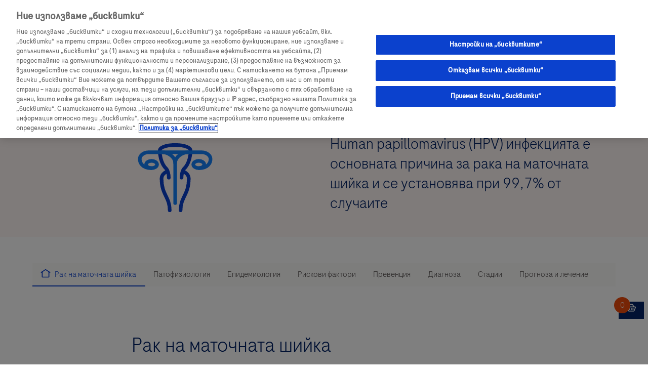

--- FILE ---
content_type: text/html;charset=utf-8
request_url: https://www.rochemd.bg/%D1%82%D0%B5%D1%80%D0%B0%D0%BF%D0%B5%D0%B2%D1%82%D0%B8%D1%87%D0%BD%D0%B8-%D0%BE%D0%B1%D0%BB%D0%B0%D1%81%D1%82%D0%B8/%D0%BE%D0%BD%D0%BA%D0%BE%D0%BB%D0%BE%D0%B3%D0%B8%D1%8F/%D1%80%D0%B0%D0%BA-%D0%BD%D0%B0-%D0%BC%D0%B0%D1%82%D0%BE%D1%87%D0%BD%D0%B0%D1%82%D0%B0-%D1%88%D0%B8%D0%B9%D0%BA%D0%B0.html
body_size: 18307
content:

<!DOCTYPE HTML>
<html lang="bg" data-font="roche" data-currency="EUR">
<head>
	<meta charset="UTF-8"/>
	
	<title>Рак на маточната шийка</title>
	
	<meta name="description" content="Ракът на шийката на матката е неопластична лезия, която засяга долната част на матката. В световен мащаб е най-често диагностицираният рак в 23 държави."/>

	<meta name="template" content="resource-details-page"/>
	<meta name="viewport" content="width=device-width, initial-scale=1"/>
	
	<!--Custom metadata-->
	
		<meta name="content-origin" content="/content/nextgen/whitelabel/emea/bg/bg/therapeutic-areas/oncology_thea/cervix_cancer.html"/>
	
		<meta name="publication-date" content="04 септември 2025"/>
	
	
	<meta name="user_ip" content="3.148.227.2"/>
	<meta name="user_path" content="L2hvbWUvdXNlcnMvTC9MNGV4VUlRaTJGUnM3a2RmQkF6ag=="/>


	

	
		<!-- OneTrust Cookies Consent Notice start for www.rochemd.bg -->
<script src="https://cdn.cookielaw.org/scripttemplates/otSDKStub.js" data-document-language="true" type="text/javascript" charset="UTF-8" data-domain-script="fa53c3c7-2f06-47c9-a9da-4016763d91ff"></script>
<script type="text/javascript">
function OptanonWrapper() { }
</script>
<!-- OneTrust Cookies Consent Notice end for www.rochemd.bg -->
	

	
<link rel="canonical" href="https://www.rochemd.bg/%D1%82%D0%B5%D1%80%D0%B0%D0%BF%D0%B5%D0%B2%D1%82%D0%B8%D1%87%D0%BD%D0%B8-%D0%BE%D0%B1%D0%BB%D0%B0%D1%81%D1%82%D0%B8/%D0%BE%D0%BD%D0%BA%D0%BE%D0%BB%D0%BE%D0%B3%D0%B8%D1%8F/%D1%80%D0%B0%D0%BA-%D0%BD%D0%B0-%D0%BC%D0%B0%D1%82%D0%BE%D1%87%D0%BD%D0%B0%D1%82%D0%B0-%D1%88%D0%B8%D0%B9%D0%BA%D0%B0.html"/>


	<meta property="og:title" content="Рак на маточната шийка "/>
<meta property="og:url" content="https://www.rochemd.bg/%D1%82%D0%B5%D1%80%D0%B0%D0%BF%D0%B5%D0%B2%D1%82%D0%B8%D1%87%D0%BD%D0%B8-%D0%BE%D0%B1%D0%BB%D0%B0%D1%81%D1%82%D0%B8/%D0%BE%D0%BD%D0%BA%D0%BE%D0%BB%D0%BE%D0%B3%D0%B8%D1%8F/%D1%80%D0%B0%D0%BA-%D0%BD%D0%B0-%D0%BC%D0%B0%D1%82%D0%BE%D1%87%D0%BD%D0%B0%D1%82%D0%B0-%D1%88%D0%B8%D0%B9%D0%BA%D0%B0.html"/>
<meta property="og:type" content="website"/>
<meta property="og:site_name" content="Whitelabel"/>
<meta property="og:description" content="Ракът на шийката на матката е неопластична лезия, която засяга долната част на матката. В световен мащаб е най-често диагностицираният рак в 23 държави."/>


	
	<script>
		(function() {
			window.ehei18n = {"whitelabel.search.bestMatches":"Най-добри съвпадения","whitelabel.eventModal.saveEvent":"Save the date for {0} in your private calendar:","whitelabel.a11y.pagination.kind.topArticles":"Top Articles","whitelabel.search.clear":"изтриване","whitelabel.profile.card.toast.message":"Имейлът е успешно копиран","whitelabel.document.card.mb.unit":"MB","whitelabel.search.empty.noMatches.disclaimer":"Проверете правописа си или потърсете друга ключова дума.","whitelabel.search.searchResults":"резултати от търсенето","whitelabel.commons.disclaimer.required":"Всички квадратчета за отметка трябва да бъдат отметнати","whitelabel.a11y.pagination.kind.articles":"Articles","whitelabel.a11y.bookmark.modal.arialabel":"Bookmarking information","whitelabel.commons.readmore":"Прочетете повече","whitelabel.audiocard.download.file":"Изтегляне на файл","whitelabel.hamburger.close":"Close menu","whitelabel.a11y.audiocard.download.start.file":"Download file has started","whitelabel.countryselector.heading":"You are currently on the {0} site","whitelabel.commons.min":"мин","whitelabel.a11y.skip.to.main.content":"Skip to main content","whitelabel.a11y.navigation.scroll.left":"Scroll horizontal navigation to the left","whitelabel.title.open.link":"Open link","whitelabel.social.share.success":"Вашата връзка е копирана","whitelabel.input.pasteLimit":"You've reached the limit, the text's been truncated","whitelabel.materialcard.add":"Добавете","whitelabel.a11y.navigation.scroll.right":"Scroll horizontal navigation to the right","whitelabel.a11y.audiocard.action.menu":"Action menu","whitelabel.miatlas.query.placeholder":"Type your query","whitelabel.a11y.pagination.kind.carousel.list":"Carousel List","whitelabel.materiallist.filtersLabel":"{0} материали","commons.sorting.za":"Z-A","whitelabel.datepicker.apply":"Кандидатствайте","whitelabel.a11y.pagination.kind.carousel.story":"Story Carousel","whitelabel.a11y.breadcrumb.toggle":"Toggle breadcrumb navigation visibility","whitelabel.a11y.modal.navigation":"Use arrow keys to navigate through the content","whitelabel.a11y.qrcode.alt.no.title":"QR code button","whitelabel.qrcode.description":"Scan with your mobile device camera or QR code reader app to access {0}.","whitelabel.commons.filtered.items":"Филтрирани елементи","whitelabel.dynamic.replacement.userAreasOfInterest":"<em>{Area of Interest not defined in user profile}<\/em>","whitelabel.agenda.scientificProgrammes":"Scientific Programmes","whitelabel.a11y.qrcode.description.no.title":"This QR code links to {0}. Scan with your mobile device camera or QR code reader app to access the linked content without manually typing the URL.","whitelabel.commons.error":"Възникна грешка. ","whitelabel.search.placeholder":"Търсене","whitelabel.social.share.title.protected":"Съдържанието за споделяне е достъпно само за влезли потребители","whitelabel.header.personalprofile":"Личен профил","whitelabel.notecard.readingTime":"Време за четене","whitelabel.commons.filter":"Филтър","whitelabel.dynamic.replacement.country":"<em>{Country not defined in user profile}<\/em>","whitelabel.audiocard.minListen":"{0} мин","whitelabel.countryselector.country":"Country","whitelabel.status.live":"Live","whitelabel.dynamic.replacement.userProfession":"<em>{Profession not defined in user profile}<\/em>","whitelabel.social.share.copy.link":"Copy Direct Link","whitelabel.search.title.filtered.product":"Филтрирани продукти","whitelabel.search.resetAll":"Нулиране на всички","whitelabel.a11y.commons.avatar":"Avatar","whitelabel.eventModal.chooseCalendar":"Изберете календара","whitelabel.contactcard.card.toast.message":"Телефонният номер е успешно копиран","whitelabel.myevents.empty.noEvents":"No events to display","whitelabel.contactcard.placeholder.message":"Опишете вашите въпроси тук","whitelabel.search.viewAll":"Вижте всички","whitelabel.miatlas.empty.subtitle":"Complete the fields and hit Search to see the results.","login.myEvents":"My events","whitelabel.footerlist.cookiePolicy":"Настройки на \u201eбисквитките\u201c","login.login":"Вход","whitelabel.bookmarkbutton.tooltip":"Отметка","whitelabel.summary.description":"The summary was generated by AI and may not reflect the full accuracy or intent of the original article.","whitelabel.notecard.minutes":"мин","whitelabel.commons.close":"Затвори","whitelabel.a11y.lightbox.modal.open":"Open lightbox modal","whitelabel.a11y.datepicker.year":"Year","whitelabel.a11y.media.play":"Play","whitelabel.eventModal.addCalendar":"Add to calendar","whitelabel.input.maxChars":"You've reached the maximum characters allowed","whitelabel.storycard.minWatch":"{0} минути гледане","whitelabel.miatlas.product.label":"Product","whitelabel.search.title.filtered.event":"Филтрирани събития","login.bookmarks":"Запазени страници","whitelabel.commons.copiedToClipboard":"Копирано в клипборда","whitelabel.a11y.tabs.prev":"Scroll to previous tabs","whitelabel.commons.noFiltersMatch":"Изглежда, че няма резултати, съответстващи на вашите избрани филтри. ","whitelabel.pwa.update.link.text":"Reload","whitelabel.commons.form.option.required":"This option is required","whitelabel.a11y.pagination.kind.carousel.quote":"Quote Carousel","whitelabel.myprofile.location":"Location","whitelabel.readingTime.duration.exact":"{0} min","whitelabel.a11y.qrcode.description":"This QR code links to {0}. Scan with your mobile device camera or QR code reader app to access {1}. The QR code provides a quick way to navigate to the linked content without manually typing the URL.","whitelabel.navigation.browse":"--Browse pages--","whitelabel.commons.avatar":"Avatar","whitelabel.audiocard.download.transcript":"Изтегляне на препис","whitelabel.detail.banner.read":"read","login.contact":"За контакти","whitelabel.countryselector.heading.empty":"You are currently on the site","whitelabel.search.empty.noBookmarks":"Този списък с отметки е празен","whitelabel.language.name":"английски","whitelabel.materialcard.remove":"Премахнете","whitelabel.miatlas.empty.title":"Your search results will appear here","whitelabel.miatlas.results.readInBrief":"Read In Brief","whitelabel.search.title.event":"Събития","whitelabel.search.searchResult":"резултат от търсенето","commons.sorting.oldestFirst":"Oldest first","whitelabel.date.seconds":"Секунди","commons.sorting.newestFirst":"Newest first","whitelabel.agenda.medicalMaterial":"Medical material","whitelabel.commons.downloadStarted":"Изтеглянето започна","whitelabel.a11y.audiocard.audio.range":"Audio progress bar","whitelabel.commons.disclaimer":"Disclaimer","whitelabel.search.trending":"Популярни търсения","sharing.linkCopied":"Link copied","whitelabel.a11y.pagination.kind.audioList":"Audio Filtered List","whitelabel.a11y.audiocard.download.start.transcript":"Download transcript has started","whitelabel.a11y.pagination.kind.materials":"Materials","whitelabel.a11y.breadcrumb.scroll.left":"Scroll breadcrumb navigation to the left","whitelabel.a11y.pagination.label":"{0} Pagination","whitelabel.contactcard.label.phone":"Телефон","whitelabel.contactcard.label.name":"Име","commons.sorting.startingDate":"Date","whitelabel.commons.clearAllFilters":"Изчистване на филтрите","whitelabel.social.share.tooltip":"Споделете страницата","whitelabel.a11y.pagination.page.current":"Page {0} of {1}","whitelabel.notecard.nonprotected":"Не се изисква регистрация","whitelabel.a11y.audiocard.play":"Play","whitelabel.a11y.pagination.kind.carousel.image":"Image Carousel","common.close":"Close","whitelabel.myprofile.interests":"Interests","whitelabel.a11y.pagination.page.prev":"Previous page","whitelabel.search.title.product":"Продукти","whitelabel.contactcard.label.message":"Вашето съобщение","whitelabel.commons.of":"на","whitelabel.a11y.audiocard.volume.down":"Volume down","whitelabel.materialordering.cart.cartIsEmpty":"Количката е празна","whitelabel.search.commonShow":"Покажи резултатите","whitelabel.commons.open":"Open","login.register":"Регистрация","whitelabel.a11y.list.next":"Scroll to next item","whitelabel.time.remove.component":"Таймерът е достигнал целевата дата, можете да преконфигурирате компонента или да го премахнете.","whitelabel.a11y.pagination.kind.filteredList":"Filtered List","whitelabel.audiocard.loading":"Loading...","whitelabel.languageselector.language":"Language","whitelabel.a11y.mo.cartbutton":"Material Ordering Cart","whitelabel.a11y.congresscard.localizationModal":"Go to the map location page","whitelabel.a11y.mo.number.quantity":"Material quantity","whitelabel.commons.editProfile":"Edit profile","whitelabel.contactcard.submit.message":"Вашето съобщение е изпратено","whitelabel.a11y.pagination.page":"Page {0}","whitelabel.search.empty.checkSpellingOrFilters":"Проверете правописа и опциите за филтриране или потърсете друга ключова дума.","whitelabel.myevents.browseEvents":"Browse events","whitelabel.commons.modal.leaveLink":"Използвайки тази връзка, ще напуснете портала на Roche","whitelabel.congresscard.live":"Live","whitelabel.audiocard.noTimeLeft":"Не остана време","whitelabel.a11y.mo.number.increase":"Increase material quantity","whitelabel.search.allProducts":"Всички продукти","whitelabel.audiocard.sortedBy":"Сортирани по","whitelabel.commons.chooselang":"Изберете език","login.profile":"Моят профил","whitelabel.status.upcoming":"Upcoming","common.open":"Open","whitelabel.miatlas.query.label":"Search query","copyright":"&copy; {0} Next Gen Core Site. All rights reserved.","whitelabel.congresscard.detailsButton":"Congress details","whitelabel.search.results":"Резултати","whitelabel.a11y.pagination.page.first":"First page","whitelabel.a11y.pagination.kind.events":"Events","commons.sorting.az":"A-Z","whitelabel.commons.registrationClosed":"Регистрацията е затворена","whitelabel.datepicker.date":"Дата","whitelabel.search.title.filtered.article":"Филтрирани статии","whitelabel.a11y.volume.range":"Volume","whitelabel.date.days":"Дни","whitelabel.materialcard.quantityLimitMessage":"Достигнахте ограничението за максимално количество","whitelabel.a11y.contactcard.send":"Send email to","whitelabel.congresscard.upcoming":"Upcoming","whitelabel.commons.view.bookmarks":"Преглед на отметки","whitelabel.date.minutes":"минути","whitelabel.search.allEvents":"Всички събития","whitelabel.commons.past":"Минало","whitelabel.search.title.material":"Материали","whitelabel.summary.title":"Summary","whitelabel.date.hours":"Часове","whitelabel.myevents.empty.notRegistered":"You are currently not registered to any event","whitelabel.commons.continue":"Продължи","whitelabel.input.tooShort":"Please provide minimum {0} characters. You are currently at {1} characters.","whitelabel.materialordering.cart.noItemsAddedToCart":"Не сте добавили артикул в количката","whitelabel.a11y.media.pause":"Pause","whitelabel.miatlas.results.summary":"{0} Standard Responses for {1} and {2}","whitelabel.bookmarkbutton.counter":"The number of times this content has been bookmarked by users.","whitelabel.commons.items":"Елементи","whitelabel.search.startExploring":"Започнете да изследвате и запазете любимите си елементи за бърз достъп.","whitelabel.social.share.title.nonprotected":"Споделете с другите","whitelabel.contactcard.placeholder.phone":"+*(***)***-****","whitelabel.search.recommendedTopics":"Препоръчани теми","whitelabel.video.transcription":"Video transcription","whitelabel.hamburger.open":"Open menu","whitelabel.search.empty.noEvents":"Няма намерени събития","whitelabel.commons.filterBy":"Филтриране по","whitelabel.audiocard.minLeft":"{0} мин Остават ","navigation.authAreaText":"Log in for a better experience","whitelabel.a11y.social.share.modal.arialabel":"Content sharing options","whitelabel.a11y.audiocard.volume.up":"Volume up","whitelabel.agenda.agenda":"Agenda","whitelabel.search.title.filtered.congress":"Филтрирани конгреси","whitelabel.miatlas.noResults.title":"No results found","whitelabel.search.interesting":"Може да се интересувате","whitelabel.miatlas.noResults.subtitle":"Check your spelling or search for a different keyword.","whitelabel.a11y.datepicker.month":"Month","whitelabel.a11y.datepicker.nextmonth":"Next month","whitelabel.myprofile.hospital":"Hospital/Clinic","whitelabel.search.oneResult":"Покажи 1 резултат","whitelabel.myprofile.specialty":"Specialty","whitelabel.commons.modal.leavePortal":"Напускате портала на Roche","whitelabel.search.sortBy":"Сортирани по","whitelabel.a11y.pagination.page.last":"Last page","whitelabel.a11y.lightbox.modal.arialabel":"Lightbox modal","whitelabel.social.share.warning":"Споделяйки тази информация, вие декларирате, че имате пълномощията да споделятеn","whitelabel.a11y.datepicker.prevmonth":"Previous month","whitelabel.readingTime.duration.overhour":"Over 1 h","whitelabel.a11y.pagination.kind.carousel.tabbar":"Tab Bar","whitelabel.myevents.loading":"Loading events...","whitelabel.search.allResults":"Всички резултати","whitelabel.commons.submit":"Изпратете","whitelabel.a11y.document.openpreview":"Open Document Preview","whitelabel.input.remainingchars":"{0} знака Остават","whitelabel.commons.relatedMaterials":"Related materials","whitelabel.a11y.pagination.page.next":"Next page","whitelabel.contactcard.label.email":"Имейл","whitelabel.commons.support":"За контакти","whitelabel.materialordering.cart.goBack":"Върни се назад","whitelabel.a11y.list.prev":"Scroll to previous item","whitelabel.search.empty.noPersonalizedResults":"Не беше намерено персонализирано съдържание","whitelabel.personalization.checkbox.label":"Показване на персонализирано съдържание","whitelabel.search.title.congress":"Конгреси","navigation.explore":"Explore","whitelabel.social.share.link":"Копиране на връзката","whitelabel.contactcard.card.modal.title":"Изпратете вашия въпрос","whitelabel.commons.fileUnsupportedMessage":"Съжаляваме, но не можем да покажем визуализация за този тип файл.","whitelabel.commons.bookmarked":"Маркиран","whitelabel.commons.clearFilter":"Изчистване на филтъра","whitelabel.search.title.filtered.material":"Филтрирани материали","whitelabel.banner.product.monograph":"Продуктова монография","whitelabel.notecard.protected":"Изисква се регистрация","whitelabel.youtube.title":"Youtube title","whitelabel.progressbar.timeRemaining":"{0} оставащо време","whitelabel.search.recommended":"Препоръчани връзки","whitelabel.a11y.search.clear.desc":"Clear search input","whitelabel.a11y.audiocard.pause":"Pause","whitelabel.a11y.commons.modal.closemodal":"Close modal","whitelabel.readingTime.duration.overmax":"Over 2 h","whitelabel.detail.banner.listen":"listen","whitelabel.a11y.pagination.kind.carousel":"Carousel","whitelabel.a11y.pagination.kind.products":"Products","whitelabel.status.past":"Past","whitelabel.document.card.kb.unit":"KB","whitelabel.commons.videos":"видеоклипове","whitelabel.search.show":"Показване на {0} резултата","whitelabel.contactcard.placeholder.email":"mail@gmail.com","whitelabel.commons.loadMore":"Заредете повече","whitelabel.commons.cancel":"Отказ","whitelabel.commons.loading":"Зарежда се","whitelabel.commons.all":"Всички","whitelabel.search.search":"Търсене","whitelabel.a11y.qrcode.alt":"QR code for {0}","whitelabel.commons.views":"изгледи","whitelabel.social.share.on":"Share on","whitelabel.miatlas.product.placeholder":"Select product name","whitelabel.commons.download":"Изтегляне","whitelabel.a11y.tabs.next":"Scroll to next tabs","whitelabel.search.empty.noResults":"Няма намерени резултати","common.of":"of","whitelabel.congresscard.past":"Past","whitelabel.dynamic.replacement.userSpecialty":"<em>{Specialty not defined in user profile}<\/em>","whitelabel.qrcode.description.no.title":"Scan with your mobile device camera or QR code reader app to access {0}.","whitelabel.toparticles.list.view.all.resources":"Вижте всички ресурси","whitelabel.search.allFilters":"Всички филтри","whitelabel.commons.seePreview":"Вижте визуализация","login.logout":"Изход","whitelabel.a11y.pagination.kind.bookmarks":"Bookmarks","whitelabel.search.loading":"Зарежда се","whitelabel.commons.showmore":"Show more","whitelabel.a11y.contactcard.call":"Call","whitelabel.a11y.pagination.kind.search":"Search Results","whitelabel.a11y.mo.number.decrease":"Decrease material quantity","common.continue":"Continue","whitelabel.commons.register":"Регистрирайте се","whitelabel.pwa.update.message":"A new version of this app is available","whitelabel.search.empty.checkSpelling":"Проверете правописа си или потърсете друга ключова дума.","whitelabel.a11y.breadcrumb.scroll.right":"Scroll breadcrumb navigation to the right","login.myRoche":"My Roche expert","whitelabel.commons.uploaded":"Качено","whitelabel.audiolist.allEpisodes":"Всички епизоди","whitelabel.search.title.article":"Статии","whitelabel.datepicker.cancel":"Отказ","whitelabel.search.empty.noMatches":"Няма намерени съвпадения","whitelabel.search.empty.noCongresses":"No congresses found","whitelabel.banner.product.safetyInformation":"Информация за безопасност","whitelabel.commons.filePreviewUnsupported":"Визуализацията на файла не се поддържа"};
		})()
	</script>




    <script>
        (function(window){
            window.eheSocialShare = {"site-name":"Whitelabel","channels":["twitter","linkedin","facebook","whatsapp","directlink"]}
        })(window)
    </script>



<script>
	;(function() {
		window.eheDynamicReplacements = {"{{familyName}}":"","{{userSpecialty}}":"","{{email}}":"","{{displayName}}":"","{{userProfession}}":"","▼":"<span style=\"color:#000;display:contents;\" role=\"img\" aria-label=\"Black triangle - this medicinal product is subject to additional monitoring.\">▼</span>","{{givenName}}":"","{{publicationDate}}":"","{{country}}":"","{{userAreasOfInterest}}":""}
		window.eheSetDynamicReplacement = (key, value) => {
  		window.eheDynamicReplacements[key] = value
			document.body.dispatchEvent(
				new CustomEvent('ehe-placeholder-update', { detail: key })
			)
		}
	})()
</script>



    <script>
        (function(){
            window.eheLanguageRedirects = []
            window.ignoreLanguageIndicatorDialect = false
        })()
    </script>




	
    
<link rel="stylesheet" href="/etc.clientlibs/nextgen/core/clientlibs/clientlib-base.min.d17dc697480e4aba5907c17a43e5fe92.css" type="text/css">




	


<script type="text/javascript">
            (function() {
                window.ContextHub = window.ContextHub || {};

                /* setting paths */
                ContextHub.Paths = ContextHub.Paths || {};
                ContextHub.Paths.CONTEXTHUB_PATH = "/conf/whitelabel/settings/cloudsettings/settings/contexthub-v2.js";
                ContextHub.Paths.RESOURCE_PATH = "\/content\/nextgen\/whitelabel\/emea\/bg\/bg\/therapeutic\u002Dareas\/oncology_thea\/cervix_cancer\/_jcr_content\/contexthub";
                ContextHub.Paths.SEGMENTATION_PATH = "\/conf\/whitelabel\/settings\/wcm\/segments";
                ContextHub.Paths.CQ_CONTEXT_PATH = "";

                /* setting initial constants */
                ContextHub.Constants = ContextHub.Constants || {};
                ContextHub.Constants.ANONYMOUS_HOME = "/home/users/L/L4exUIQi2FRs7kdfBAzj";
                ContextHub.Constants.MODE = "no-ui";
            }());
        </script><script src="/etc/cloudsettings.kernel.js/conf/whitelabel/settings/cloudsettings/settings/contexthub-v2.js" type="text/javascript"></script>


<style>
	.wc-not-ready {
		opacity: 0 !important;
		pointer-events: none !important;
	}
</style>

	
	

	

	

    


        <script type="text/javascript" src="https://assets.adobedtm.com/9215900255c9/17f1b4dd3439/launch-bb453ba32d52.min.js" async></script>



	

		
		
    
<link rel="stylesheet" href="/etc.clientlibs/nextgen/whitelabel/clientlibs/ehe-whitelabel.site.min.d4bbc853c61cc63dd77acaadb95d7c25.css" type="text/css">



	

	

	
	<link rel="icon" sizes="192x192" href="/etc.clientlibs/nextgen/whitelabel/components/page/clientlibs/favicon/resources/icon-192x192.png"/>
	<link rel="apple-touch-icon" sizes="196x196" href="/etc.clientlibs/nextgen/whitelabel/components/page/clientlibs/favicon/resources/apple-touch-icon-196x196.png"/>
	<link rel="apple-touch-icon" sizes="180x180" href="/etc.clientlibs/nextgen/whitelabel/components/page/clientlibs/favicon/resources/apple-touch-icon-180x180.png"/>
	<link rel="apple-touch-icon" sizes="152x152" href="/etc.clientlibs/nextgen/whitelabel/components/page/clientlibs/favicon/resources/apple-touch-icon-152x152.png"/>
	<link rel="apple-touch-icon" sizes="128x128" href="/etc.clientlibs/nextgen/whitelabel/components/page/clientlibs/favicon/resources/apple-touch-icon-128x128.png"/>
	<link rel="apple-touch-icon" sizes="120x120" href="/etc.clientlibs/nextgen/whitelabel/components/page/clientlibs/favicon/resources/apple-touch-icon-120x120.png"/>

	
	

	
	
	
	<style id="whitelabel-custom-styles">
		
	</style>


</head>
<body class="page basicpage sticky-header " id="page-71192733b5" data-cmp-link-accessibility-enabled data-cmp-link-accessibility-text="opens in a new tab" data-cmp-data-layer-enabled data-one-data-layer="{&#34;page&#34;:{&#34;pageTitle&#34;:&#34;Рак на маточната шийка &#34;,&#34;siteName&#34;:&#34;rochemd&#34;,&#34;language&#34;:&#34;bg&#34;,&#34;pageName&#34;:&#34;cervix_cancer&#34;,&#34;url&#34;:&#34;https://www.rochemd.bg/%D1%82%D0%B5%D1%80%D0%B0%D0%BF%D0%B5%D0%B2%D1%82%D0%B8%D1%87%D0%BD%D0%B8-%D0%BE%D0%B1%D0%BB%D0%B0%D1%81%D1%82%D0%B8/%D0%BE%D0%BD%D0%BA%D0%BE%D0%BB%D0%BE%D0%B3%D0%B8%D1%8F/%D1%80%D0%B0%D0%BA-%D0%BD%D0%B0-%D0%BC%D0%B0%D1%82%D0%BE%D1%87%D0%BD%D0%B0%D1%82%D0%B0-%D1%88%D0%B8%D0%B9%D0%BA%D0%B0.html&#34;,&#34;market&#34;:&#34;BG&#34;,&#34;path&#34;:&#34;/content/nextgen/whitelabel/emea/bg/bg/therapeutic-areas/oncology_thea/cervix_cancer&#34;,&#34;protected&#34;:&#34;public&#34;,&#34;domain&#34;:&#34;www.rochemd.bg&#34;,&#34;mainCategory&#34;:&#34;Терапевтични области&#34;,&#34;currency&#34;:&#34;EUR&#34;,&#34;sysEnv&#34;:&#34;prod&#34;,&#34;categoryTree&#34;:&#34;Терапевтични области|Онкология|Рак на маточната шийка&#34;},&#34;event&#34;:&#34;defaultPageView&#34;,&#34;content&#34;:{&#34;vvpm&#34;:&#34;Реф.номер: M-BG-00001303&#34;},&#34;timestamp&#34;:1768772687}">

	<script>
		window.eheCharactersLimits = window.eheCharactersLimits || {};
		window.eheCharactersLimits = {
			title: 150,
			description: 210
		};
	</script>

<style>
	
</style>

	<ehe-dialog aria-label="Bookmarking information" aria-live="polite" data-counter-endpoint="/.bookmarkCounter.json" id="bookmark-disclaimer" size="s" style="--ehe-dialog-z-index: 402;" class="wc-not-ready">
		<div slot="heading" class="ehe-dialog__title">
			<span class="ehe-dialog__title-text">Ограничен достъп</span>
		</div>
		<p class="ehe-dialog__description">
			Тази функция е активна само след вписване с имейл и парола.
		</p>
		<ehe-button variant="secondary" href="/user/register.html" slot="footer">Регистрация</ehe-button>
		<ehe-button data-component="ehe-button" data-login-param href="/user/login.html" slot="footer" variant="primary">Вход</ehe-button>
	</ehe-dialog>

	

	
	




		<a href="#main-content" class="skip-to-main-content wc-not-ready" data-skip-to-main>
		Skip to main content
	</a>
	

	
<div class="root container responsivegrid">

    
    
	
	<div id="container-c724d6988f" class="cmp-container">
		
		<header class="experiencefragment">
<div id="experiencefragment-44a614a8c1" class="cmp-experiencefragment cmp-experiencefragment--header">
	
	


    
    
	
	<div id="site-header" class="cmp-container">
		
		<div class="experiencefragment segmentation-loggedIn-false segmented-component segment-hidden">


    

</div>
<div class="header"><div>
	<ehe-header-grid brand-label="Rochemd" brand-position="left" class="cmp-ehe-header-grid wc-not-ready" data-has-column-navigation dividers="brand|user" hamburger-position="right" hide-roche-logo="mobile|tablet" mobile-nav-config="skip-generation" roche-logo-href="https://www.rochemd.bg/" brand-href="https://www.rochemd.bg/">
		<img alt="Rochemd" class="cmp-ehe-header-grid__brand" slot="brand" src="/content/dam/nextgen/whitelabel/emea/bg/bg/Rochemd-Logo.png"/>

		
			<ehe-search-toggle class="cmp-ehe-header-grid__search-toggle" slot="utilities">
				
					<ehe-search data-search-service-url="/search/_jcr_content/root/main/container/search.json" data-search-page-url="/search.html" min-search-length="2" min-suggestiongs-length="2" placeholder="Търсене" class="wc-not-ready" data-component-track="searchglobal">
	
	

</ehe-search>

				
			</ehe-search-toggle>
		

		
		<ehe-link class="cmp-ehe-header-grid__support is-only-on-desktop" href="https://www.rochemd.bg/contact.html" icon-position="left" icon-size="24" icon="call" slot="utilities" skip-delegate variant="tertiary">
			За контакти
		</ehe-link>

		
		
			<ehe-mobile-menu-link class="cmp-ehe-header-grid__mobile-menu-support" href="https://www.rochemd.bg/contact.html" icon="call" slot="mobile-navigation-middle">
				За контакти
			</ehe-mobile-menu-link>
			
		

		


		
		

		<div class="cmp-ehe-header-grid__user" slot="user">
			
				
<ehe-login avatar-icon-size="16" class="wc-not-ready" id="login-3011258cbc" links="{&#34;items&#34;:[{&#34;href&#34;:&#34;/user/login.html&#34;,&#34;text&#34;:&#34;Вход&#34;,&#34;logged-in&#34;:false,&#34;hideItem&#34;:false},{&#34;href&#34;:&#34;/user/register.html&#34;,&#34;text&#34;:&#34;Регистрация&#34;,&#34;logged-in&#34;:false,&#34;hideItem&#34;:false},{&#34;href&#34;:&#34;/logout&#34;,&#34;text&#34;:&#34;Изход&#34;,&#34;logged-in&#34;:true,&#34;hideItem&#34;:false},{&#34;href&#34;:&#34;/user/edit-profile.html&#34;,&#34;text&#34;:&#34;Моят профил&#34;,&#34;logged-in&#34;:true,&#34;hideItem&#34;:false},{&#34;href&#34;:&#34;/user/bookmarks.html&#34;,&#34;text&#34;:&#34;Запазени страници&#34;,&#34;logged-in&#34;:true,&#34;hideItem&#34;:false},{&#34;href&#34;:&#34;/contact.html&#34;,&#34;text&#34;:&#34;За контакти&#34;,&#34;logged-in&#34;:true,&#34;hideItem&#34;:false}]}" logged-in="false"></ehe-login>

    


			
		</div>

		

		

		<div class="cmp-ehe-header-grid__navigation" slot="navigation">
			
				
				
				

	<div data-component="megamenucolumnnavigation" data-endpoint-url="/content/experience-fragments/nextgen/whitelabel/emea/bg/bg/site/header/master/_jcr_content/root/header/navigation.structure.json" class="cmp-mega-menu-column-navigation" id="navigation-9743a22909">
		<ehe-menu language-picker="false" menu-type="mega">
			<ehe-menu-item data-cmp-data-layer="{&#34;navigation-9743a22909-item-9adfc7179f&#34;:{&#34;dc:title&#34;:&#34;Начало&#34;,&#34;xdm:linkURL&#34;:&#34;/content/nextgen/whitelabel/emea/bg/bg.html&#34;}}" data-component-track="navigation" data-component-track-position="Navigation area" data-component-track-text="Начало" additional-selectors="ehe-mega-menu-column-navigation" compact heading="Начало" id="navigation-9743a22909-item-9adfc7179f" item-behavior="delayed" link="/" menu-type="mega"></ehe-menu-item>
<ehe-menu-item data-cmp-data-layer="{&#34;navigation-9743a22909-item-574a3a4b90&#34;:{&#34;@type&#34;:&#34;core/wcm/components/navigation/v1/navigation/item&#34;,&#34;repo:modifyDate&#34;:&#34;2025-06-26T11:21:33Z&#34;,&#34;dc:title&#34;:&#34;Терапевтични области&#34;,&#34;xdm:linkURL&#34;:&#34;/%D1%82%D0%B5%D1%80%D0%B0%D0%BF%D0%B5%D0%B2%D1%82%D0%B8%D1%87%D0%BD%D0%B8-%D0%BE%D0%B1%D0%BB%D0%B0%D1%81%D1%82%D0%B8.html&#34;}}" data-component-track="navigation" data-component-track-position="Navigation area" data-component-track-text="Терапевтични области" additional-selectors="ehe-mega-menu-column-navigation" compact heading="Терапевтични области" id="navigation-9743a22909-item-574a3a4b90" item-behavior="delayed" link="/%D1%82%D0%B5%D1%80%D0%B0%D0%BF%D0%B5%D0%B2%D1%82%D0%B8%D1%87%D0%BD%D0%B8-%D0%BE%D0%B1%D0%BB%D0%B0%D1%81%D1%82%D0%B8.html" menu-type="mega"></ehe-menu-item>
<ehe-menu-item data-cmp-data-layer="{&#34;navigation-9743a22909-item-e312b39131&#34;:{&#34;@type&#34;:&#34;core/wcm/components/navigation/v1/navigation/item&#34;,&#34;repo:modifyDate&#34;:&#34;2025-10-30T09:31:10Z&#34;,&#34;dc:title&#34;:&#34;Продукти&#34;,&#34;xdm:linkURL&#34;:&#34;/products1.html&#34;}}" data-component-track="navigation" data-component-track-position="Navigation area" data-component-track-text="Продукти" additional-selectors="ehe-mega-menu-column-navigation" compact heading="Продукти" id="navigation-9743a22909-item-e312b39131" item-behavior="delayed" link="/products1.html" menu-type="mega"></ehe-menu-item>
<ehe-menu-item data-cmp-data-layer="{&#34;navigation-9743a22909-item-0190eef809&#34;:{&#34;@type&#34;:&#34;core/wcm/components/navigation/v1/navigation/item&#34;,&#34;repo:modifyDate&#34;:&#34;2025-04-23T10:53:37Z&#34;,&#34;dc:title&#34;:&#34;Биомаркери&#34;,&#34;xdm:linkURL&#34;:&#34;/%D0%B1%D0%B8%D0%BE%D0%BC%D0%B0%D1%80%D0%BA%D0%B5%D1%80%D0%B8.html&#34;}}" data-component-track="navigation" data-component-track-position="Navigation area" data-component-track-text="Биомаркери" additional-selectors="ehe-mega-menu-column-navigation" compact heading="Биомаркери" id="navigation-9743a22909-item-0190eef809" item-behavior="delayed" link="/%D0%B1%D0%B8%D0%BE%D0%BC%D0%B0%D1%80%D0%BA%D0%B5%D1%80%D0%B8.html" menu-type="mega"></ehe-menu-item>
<ehe-menu-item data-cmp-data-layer="{&#34;navigation-9743a22909-item-1fc7666fe4&#34;:{&#34;@type&#34;:&#34;core/wcm/components/navigation/v1/navigation/item&#34;,&#34;repo:modifyDate&#34;:&#34;2025-09-24T11:56:14Z&#34;,&#34;dc:title&#34;:&#34;Полезни връзки&#34;,&#34;xdm:linkURL&#34;:&#34;/%D0%BF%D0%BE%D0%BB%D0%B5%D0%B7%D0%BD%D0%B8-%D0%B2%D1%80%D1%8A%D0%B7%D0%BA%D0%B8.html&#34;}}" data-component-track="navigation" data-component-track-position="Navigation area" data-component-track-text="Полезни връзки" additional-selectors="ehe-mega-menu-column-navigation" compact heading="Полезни връзки" id="navigation-9743a22909-item-1fc7666fe4" item-behavior="delayed" link="/%D0%BF%D0%BE%D0%BB%D0%B5%D0%B7%D0%BD%D0%B8-%D0%B2%D1%80%D1%8A%D0%B7%D0%BA%D0%B8.html" menu-type="mega"></ehe-menu-item>
<ehe-menu-item data-cmp-data-layer="{&#34;navigation-9743a22909-item-082ccf1df8&#34;:{&#34;@type&#34;:&#34;core/wcm/components/navigation/v1/navigation/item&#34;,&#34;repo:modifyDate&#34;:&#34;2025-08-07T19:39:25Z&#34;,&#34;dc:title&#34;:&#34;Обучителни материали&#34;,&#34;xdm:linkURL&#34;:&#34;/om.html&#34;}}" data-component-track="navigation" data-component-track-position="Navigation area" data-component-track-text="Обучителни материали" additional-selectors="ehe-mega-menu-column-navigation" compact heading="Обучителни материали" id="navigation-9743a22909-item-082ccf1df8" item-behavior="delayed" link="/om.html" menu-type="mega"></ehe-menu-item>

		</ehe-menu>
	</div>


    


			
		</div>

		<div class="cmp-ehe-header-grid__mobile-navigation" slot="mobile-navigation-item"></div>
	</ehe-header-grid>

	
</div>
</div>

		
	</div>



	
		<style id="whitelabel-custom-styles-experiencefragment-44a614a8c1">
			
		</style>
	
	
</div>

    

</header>
<main class="container responsivegrid">

    
    
	
	<div id="container-cfdaf4331f" class="cmp-container">
		
		<div class="container responsivegrid">

    
    
	
	<div id="resources-page-template-top" class="cmp-container">
		
		<div class="container responsivegrid">

    
    
	
	<div id="container-ab4cc7071f" class="cmp-container" style="background-color:#FFF7F5;">
		
		<div class="container responsivegrid layout">

    
	

	

	<div id="container-c8b6c61b5c" class="cmp-container">
		


<div class="aem-Grid aem-Grid--12 aem-Grid--default--12 aem-Grid--phone--12 ">
    
    <div class="breadcrumb aem-GridColumn aem-GridColumn--default--12">

<ehe-breadcrumb id="breadcrumb-3488e96571" aria-label="Breadcrumb" data-cmp-data-layer="{&#34;breadcrumb-3488e96571&#34;:{&#34;@type&#34;:&#34;nextgen/whitelabel/components/breadcrumb&#34;,&#34;repo:modifyDate&#34;:&#34;2024-10-09T15:18:09Z&#34;}}" class="wc-not-ready">
	<ehe-breadcrumb-link link="/%D1%82%D0%B5%D1%80%D0%B0%D0%BF%D0%B5%D0%B2%D1%82%D0%B8%D1%87%D0%BD%D0%B8-%D0%BE%D0%B1%D0%BB%D0%B0%D1%81%D1%82%D0%B8.html" text="Терапевтични области" itemprop="item" data-cmp-clickable>
	</ehe-breadcrumb-link>

	<ehe-breadcrumb-link link="/%D1%82%D0%B5%D1%80%D0%B0%D0%BF%D0%B5%D0%B2%D1%82%D0%B8%D1%87%D0%BD%D0%B8-%D0%BE%D0%B1%D0%BB%D0%B0%D1%81%D1%82%D0%B8/%D0%BE%D0%BD%D0%BA%D0%BE%D0%BB%D0%BE%D0%B3%D0%B8%D1%8F.html" text="Онкология" itemprop="item" data-cmp-clickable>
	</ehe-breadcrumb-link>

	<ehe-breadcrumb-link link="/%D1%82%D0%B5%D1%80%D0%B0%D0%BF%D0%B5%D0%B2%D1%82%D0%B8%D1%87%D0%BD%D0%B8-%D0%BE%D0%B1%D0%BB%D0%B0%D1%81%D1%82%D0%B8/%D0%BE%D0%BD%D0%BA%D0%BE%D0%BB%D0%BE%D0%B3%D0%B8%D1%8F/%D1%80%D0%B0%D0%BA-%D0%BD%D0%B0-%D0%BC%D0%B0%D1%82%D0%BE%D1%87%D0%BD%D0%B0%D1%82%D0%B0-%D1%88%D0%B8%D0%B9%D0%BA%D0%B0.html" text="Рак на маточната шийка " itemprop="item" data-cmp-clickable>
	</ehe-breadcrumb-link>
</ehe-breadcrumb>

    

</div>
<div class="container responsivegrid aem-GridColumn--default--none aem-GridColumn--phone--none aem-GridColumn aem-GridColumn--phone--4 aem-GridColumn--default--6 aem-GridColumn--offset--phone--0 aem-GridColumn--offset--default--0">

    
	

	

	<div id="container-ed1989ece6" class="cmp-container">
		


<div class="aem-Grid aem-Grid--6 aem-Grid--default--6 aem-Grid--phone--4 ">
    
    <div class="image aem-GridColumn--default--none aem-GridColumn--phone--none aem-GridColumn aem-GridColumn--offset--default--2 aem-GridColumn--phone--4 aem-GridColumn--offset--phone--0 aem-GridColumn--default--2">
<div data-cmp-is="image" data-cmp-lazythreshold="0" data-cmp-src="https://s7g10.scene7.com/is/content/rocheeheprod/cold-5?ts=1729763953520&amp;$EhePngAlpha$&amp;dpr=off" data-cmp-dmimage data-asset="/content/dam/nextgen/whitelabel/emea/bg/bg/icons/roche-branding-svg/cold.svg" data-lightbox-loading="Зарежда се" id="image-bf8d451bfe" data-cmp-data-layer="{&#34;image-bf8d451bfe&#34;:{&#34;@type&#34;:&#34;core/wcm/components/image/v3/image&#34;,&#34;repo:modifyDate&#34;:&#34;2024-10-24T09:59:13Z&#34;,&#34;image&#34;:{&#34;repo:id&#34;:&#34;31500c4c-7886-4b76-b3b8-ee832681b9e8&#34;,&#34;repo:modifyDate&#34;:&#34;2024-10-17T07:19:15Z&#34;,&#34;@type&#34;:&#34;image/svg+xml&#34;,&#34;repo:path&#34;:&#34;/content/dam/nextgen/whitelabel/emea/bg/bg/icons/roche-branding-svg/cold.svg&#34;}}}" class="cmp-image 0
		   " itemscope itemtype="http://schema.org/ImageObject" role="img">
	
	
		
		
			
			<img src="https://s7g10.scene7.com/is/content/rocheeheprod/cold-5?ts=1729763953520&$EhePngAlpha$&dpr=off" class="cmp-image__image" itemprop="contentUrl" data-cmp-hook-image="image" alt/>
			
		
	

</div>

    
</div>

    
</div>

	</div>

    
</div>
<div class="container responsivegrid aem-GridColumn--default--none aem-GridColumn--phone--none aem-GridColumn--phone--8 aem-GridColumn aem-GridColumn--default--6 aem-GridColumn--offset--phone--0 aem-GridColumn--offset--default--0">

    
	

	

	<div id="container-b9a7987fe4" class="cmp-container">
		


<div class="aem-Grid aem-Grid--6 aem-Grid--default--6 aem-Grid--phone--8 ">
    
    <div class="title aem-GridColumn--default--none aem-GridColumn--phone--none aem-GridColumn--phone--8 aem-GridColumn aem-GridColumn--default--6 aem-GridColumn--offset--phone--0 aem-GridColumn--offset--default--0">
	<ehe-title id="title-fecf6067f4" level="3" class="wc-not-ready">
		<span><p>Human papillomavirus (HPV) инфекцията е основната причина за рака на маточната шийка и се установява при 99,7% от случаите</p>
<p> </p>
</span>
		
	</ehe-title>
	
    



</div>

    
</div>

	</div>

    
</div>

    
</div>

	</div>

    
</div>

		
	</div>

</div>

		
	</div>

</div>
<div class="container responsivegrid cmp-container--padding-top-standard">

    
    
	
	<div id="container-52b0828d7d" class="cmp-container">
		
		<div class="container responsivegrid layout">

    
	

	

	<div id="container-7bbedd23a2" class="cmp-container">
		


<div class="aem-Grid aem-Grid--12 aem-Grid--default--12 aem-Grid--phone--12 ">
    
    <div class="navigation aem-GridColumn aem-GridColumn--default--12">

	<ehe-navigation-horizontal id="navigation-a164fde5d1" itemscope itemtype="http://schema.org/SiteNavigationElement" data-cmp-data-layer="{&#34;navigation-a164fde5d1&#34;:{&#34;@type&#34;:&#34;core/wcm/components/navigation/v1/navigation&#34;,&#34;repo:modifyDate&#34;:&#34;2024-10-15T19:55:39Z&#34;}}" class="wc-not-ready ehe-wl-navigation is-horizontal">
		
	

	

	<ehe-navigation-horizontal-item active class="ehe-wl-navigation__item is-level-0" href="/%D1%82%D0%B5%D1%80%D0%B0%D0%BF%D0%B5%D0%B2%D1%82%D0%B8%D1%87%D0%BD%D0%B8-%D0%BE%D0%B1%D0%BB%D0%B0%D1%81%D1%82%D0%B8/%D0%BE%D0%BD%D0%BA%D0%BE%D0%BB%D0%BE%D0%B3%D0%B8%D1%8F/%D1%80%D0%B0%D0%BA-%D0%BD%D0%B0-%D0%BC%D0%B0%D1%82%D0%BE%D1%87%D0%BD%D0%B0%D1%82%D0%B0-%D1%88%D0%B8%D0%B9%D0%BA%D0%B0.html" icon="home" label="Рак на маточната шийка">
		<span>Рак на маточната шийка</span>
		
	</ehe-navigation-horizontal-item>

	
		
	

	

	<ehe-navigation-horizontal-item class="ehe-wl-navigation__item is-level-0" href="/%D1%82%D0%B5%D1%80%D0%B0%D0%BF%D0%B5%D0%B2%D1%82%D0%B8%D1%87%D0%BD%D0%B8-%D0%BE%D0%B1%D0%BB%D0%B0%D1%81%D1%82%D0%B8/%D0%BE%D0%BD%D0%BA%D0%BE%D0%BB%D0%BE%D0%B3%D0%B8%D1%8F/%D1%80%D0%B0%D0%BA-%D0%BD%D0%B0-%D0%BC%D0%B0%D1%82%D0%BE%D1%87%D0%BD%D0%B0%D1%82%D0%B0-%D1%88%D0%B8%D0%B9%D0%BA%D0%B0/%D0%BF%D0%B0%D1%82%D0%BE%D1%84%D0%B8%D0%B7%D0%B8%D0%BE%D0%BB%D0%BE%D0%B3%D0%B8%D1%8F.html" label="Патофизиология">
		<span>Патофизиология</span>
		
	</ehe-navigation-horizontal-item>

	
		
	

	

	<ehe-navigation-horizontal-item class="ehe-wl-navigation__item is-level-0" href="/%D1%82%D0%B5%D1%80%D0%B0%D0%BF%D0%B5%D0%B2%D1%82%D0%B8%D1%87%D0%BD%D0%B8-%D0%BE%D0%B1%D0%BB%D0%B0%D1%81%D1%82%D0%B8/%D0%BE%D0%BD%D0%BA%D0%BE%D0%BB%D0%BE%D0%B3%D0%B8%D1%8F/%D1%80%D0%B0%D0%BA-%D0%BD%D0%B0-%D0%BC%D0%B0%D1%82%D0%BE%D1%87%D0%BD%D0%B0%D1%82%D0%B0-%D1%88%D0%B8%D0%B9%D0%BA%D0%B0/%D0%B5%D0%BF%D0%B8%D0%B4%D0%B5%D0%BC%D0%B8%D0%BE%D0%BB%D0%BE%D0%B3%D0%B8%D1%8F-%D1%80%D0%B0%D0%BA-%D0%BC%D0%B0%D1%82%D0%BE%D1%87%D0%BD%D0%B0%D1%82%D0%B0-%D1%88%D0%B8%D0%B9%D0%BA%D0%B0.html" label="Епидемиология">
		<span>Епидемиология</span>
		
	</ehe-navigation-horizontal-item>

	
		
	

	

	<ehe-navigation-horizontal-item class="ehe-wl-navigation__item is-level-0" href="/%D1%82%D0%B5%D1%80%D0%B0%D0%BF%D0%B5%D0%B2%D1%82%D0%B8%D1%87%D0%BD%D0%B8-%D0%BE%D0%B1%D0%BB%D0%B0%D1%81%D1%82%D0%B8/%D0%BE%D0%BD%D0%BA%D0%BE%D0%BB%D0%BE%D0%B3%D0%B8%D1%8F/%D1%80%D0%B0%D0%BA-%D0%BD%D0%B0-%D0%BC%D0%B0%D1%82%D0%BE%D1%87%D0%BD%D0%B0%D1%82%D0%B0-%D1%88%D0%B8%D0%B9%D0%BA%D0%B0/%D1%80%D0%B8%D1%81%D0%BA%D0%BE%D0%B2%D0%B8%20%D1%84%D0%B0%D0%BA%D1%82%D0%BE%D1%80%D0%B8-%D1%80%D0%B0%D0%BA-%D0%BC%D0%B0%D1%82%D0%BE%D1%87%D0%BD%D0%B0%D1%82%D0%B0-%D1%88%D0%B8%D0%B9%D0%BA%D0%B0.html" label="Рискови фактори">
		<span>Рискови фактори</span>
		
	</ehe-navigation-horizontal-item>

	
		
	

	

	<ehe-navigation-horizontal-item class="ehe-wl-navigation__item is-level-0" href="/%D1%82%D0%B5%D1%80%D0%B0%D0%BF%D0%B5%D0%B2%D1%82%D0%B8%D1%87%D0%BD%D0%B8-%D0%BE%D0%B1%D0%BB%D0%B0%D1%81%D1%82%D0%B8/%D0%BE%D0%BD%D0%BA%D0%BE%D0%BB%D0%BE%D0%B3%D0%B8%D1%8F/%D1%80%D0%B0%D0%BA-%D0%BD%D0%B0-%D0%BC%D0%B0%D1%82%D0%BE%D1%87%D0%BD%D0%B0%D1%82%D0%B0-%D1%88%D0%B8%D0%B9%D0%BA%D0%B0/%D0%BF%D1%80%D0%B5%D0%B2%D0%B5%D0%BD%D1%86%D0%B8%D1%8F.html" label="Превенция">
		<span>Превенция</span>
		
	</ehe-navigation-horizontal-item>

	
		
	

	

	<ehe-navigation-horizontal-item class="ehe-wl-navigation__item is-level-0" href="/%D1%82%D0%B5%D1%80%D0%B0%D0%BF%D0%B5%D0%B2%D1%82%D0%B8%D1%87%D0%BD%D0%B8-%D0%BE%D0%B1%D0%BB%D0%B0%D1%81%D1%82%D0%B8/%D0%BE%D0%BD%D0%BA%D0%BE%D0%BB%D0%BE%D0%B3%D0%B8%D1%8F/%D1%80%D0%B0%D0%BA-%D0%BD%D0%B0-%D0%BC%D0%B0%D1%82%D0%BE%D1%87%D0%BD%D0%B0%D1%82%D0%B0-%D1%88%D0%B8%D0%B9%D0%BA%D0%B0/%D0%B4%D0%B8%D0%B0%D0%B3%D0%BD%D0%BE%D0%B7%D0%B0.html" label="Диагноза">
		<span>Диагноза</span>
		
	</ehe-navigation-horizontal-item>

	
		
	

	

	<ehe-navigation-horizontal-item class="ehe-wl-navigation__item is-level-0" href="/%D1%82%D0%B5%D1%80%D0%B0%D0%BF%D0%B5%D0%B2%D1%82%D0%B8%D1%87%D0%BD%D0%B8-%D0%BE%D0%B1%D0%BB%D0%B0%D1%81%D1%82%D0%B8/%D0%BE%D0%BD%D0%BA%D0%BE%D0%BB%D0%BE%D0%B3%D0%B8%D1%8F/%D1%80%D0%B0%D0%BA-%D0%BD%D0%B0-%D0%BC%D0%B0%D1%82%D0%BE%D1%87%D0%BD%D0%B0%D1%82%D0%B0-%D1%88%D0%B8%D0%B9%D0%BA%D0%B0/%D1%81%D1%82%D0%B0%D0%B4%D0%B8%D0%B8-%D1%80%D0%B0%D0%BA-%D0%BC%D0%B0%D1%82%D0%BE%D1%87%D0%BD%D0%B0%D1%82%D0%B0-%D1%88%D0%B8%D0%B9%D0%BA%D0%B0.html" label="Стадии">
		<span>Стадии</span>
		
	</ehe-navigation-horizontal-item>

	
		
	

	

	<ehe-navigation-horizontal-item class="ehe-wl-navigation__item is-level-0" href="/%D1%82%D0%B5%D1%80%D0%B0%D0%BF%D0%B5%D0%B2%D1%82%D0%B8%D1%87%D0%BD%D0%B8-%D0%BE%D0%B1%D0%BB%D0%B0%D1%81%D1%82%D0%B8/%D0%BE%D0%BD%D0%BA%D0%BE%D0%BB%D0%BE%D0%B3%D0%B8%D1%8F/%D1%80%D0%B0%D0%BA-%D0%BD%D0%B0-%D0%BC%D0%B0%D1%82%D0%BE%D1%87%D0%BD%D0%B0%D1%82%D0%B0-%D1%88%D0%B8%D0%B9%D0%BA%D0%B0/%D0%BF%D1%80%D0%BE%D0%B3%D0%BD%D0%BE%D0%B7%D0%B0-%D0%BB%D0%B5%D1%87%D0%B5%D0%BD%D0%B8%D0%B5-%D1%80%D0%B0%D0%BA-%D0%BC%D0%B0%D1%82%D0%BE%D1%87%D0%BD%D0%B0%D1%82%D0%B0-%D1%88%D0%B8%D0%B9%D0%BA%D0%B0.html" label="Прогноза и лечение">
		<span>Прогноза и лечение</span>
		
	</ehe-navigation-horizontal-item>

	</ehe-navigation-horizontal>


    

</div>
<div class="container responsivegrid aem-GridColumn--default--none aem-GridColumn--phone--none aem-GridColumn--phone--12 aem-GridColumn aem-GridColumn--default--8 aem-GridColumn--offset--default--2 aem-GridColumn--offset--phone--0">

    
	

	

	<div id="container-e374307528" class="cmp-container">
		


<div class="aem-Grid aem-Grid--8 aem-Grid--tablet--8 aem-Grid--default--8 aem-Grid--phone--12 ">
    
    <div class="separator wc:line=hidden wc:top-padding=32 aem-GridColumn--phone--12 aem-GridColumn aem-GridColumn--default--8"><ehe-separator id="separator-0a41703583" padding-top="32" hide="true" class="wc-not-ready">
</ehe-separator>

    

</div>
<div class="title aem-GridColumn--default--none aem-GridColumn--phone--none aem-GridColumn--phone--12 aem-GridColumn aem-GridColumn--default--8 aem-GridColumn--offset--phone--0 aem-GridColumn--offset--default--0">
	<ehe-title id="title-4f3883e313" level="2" class="wc-not-ready">
		<span>Рак на маточната шийка</span>
		
	</ehe-title>
	
    



</div>
<div class="separator wc:line=hidden aem-GridColumn--default--none aem-GridColumn--phone--none aem-GridColumn--phone--12 aem-GridColumn aem-GridColumn--default--8 aem-GridColumn--offset--phone--0 aem-GridColumn--offset--default--0"><ehe-separator id="separator-f8e822266a" hide="true" class="wc-not-ready">
</ehe-separator>

    

</div>
<div class="container responsivegrid aem-GridColumn--offset--tablet--0 aem-GridColumn--default--none aem-GridColumn--phone--none aem-GridColumn--phone--12 aem-GridColumn--tablet--none aem-GridColumn aem-GridColumn--tablet--8 aem-GridColumn--default--8 aem-GridColumn--offset--phone--0 aem-GridColumn--offset--default--0">

    
	

	

	<div id="container-02bd7237cc" class="cmp-container">
		


<div class="aem-Grid aem-Grid--8 aem-Grid--tablet--8 aem-Grid--default--8 aem-Grid--phone--12 ">
    
    <div class="text aem-GridColumn--phone--12 aem-GridColumn aem-GridColumn--tablet--8 aem-GridColumn--default--8">
<div data-cmp-data-layer="{&#34;text-b1ea0a27a0&#34;:{&#34;@type&#34;:&#34;nextgen/whitelabel/components/text&#34;,&#34;repo:modifyDate&#34;:&#34;2024-10-10T12:14:06Z&#34;,&#34;xdm:text&#34;:&#34;&lt;blockquote>&amp;quot;Ракът на маточната шийка се смята за рак на младото население, тъй като е на второ място по честота сред жените на възраст между 15 и 44 години.&amp;quot;&lt;/blockquote>\r\n&#34;}}" data-component="ehe-text" id="text-b1ea0a27a0" class="cmp-text">
	<ehe-text-simple class="wc-not-ready ">
		
		<div><blockquote>&quot;Ракът на маточната шийка се смята за рак на младото население, тъй като е на второ място по честота сред жените на възраст между 15 и 44 години.&quot;</blockquote>
</div>
	</ehe-text-simple>
</div>

    

</div>

    
</div>

	</div>

    
</div>

    
</div>

	</div>

    
</div>
<div class="separator wc:line=hidden wc:top-padding=32 aem-GridColumn aem-GridColumn--default--12"><ehe-separator id="separator-7f25cbccae" padding-top="32" hide="true" class="wc-not-ready">
</ehe-separator>

    

</div>
<div class="container responsivegrid cmp-container--equal-height aem-GridColumn--default--none aem-GridColumn--phone--none aem-GridColumn--phone--12 aem-GridColumn aem-GridColumn--default--8 aem-GridColumn--offset--default--2 aem-GridColumn--offset--phone--0">

    
	

	

	<div id="container-015da5692a" class="cmp-container">
		


<div class="aem-Grid aem-Grid--8 aem-Grid--default--8 aem-Grid--phone--12 ">
    
    <div class="storycard teaser wc:variant=variable-height wc:animation=zoom aem-GridColumn--default--none aem-GridColumn--phone--none aem-GridColumn--phone--12 aem-GridColumn aem-GridColumn--offset--phone--0 aem-GridColumn--offset--default--0 aem-GridColumn--default--4">

	
	
	<ehe-card-story variant="variable-height" heading="Патофизиология" link-to="/%D1%82%D0%B5%D1%80%D0%B0%D0%BF%D0%B5%D0%B2%D1%82%D0%B8%D1%87%D0%BD%D0%B8-%D0%BE%D0%B1%D0%BB%D0%B0%D1%81%D1%82%D0%B8/%D0%BE%D0%BD%D0%BA%D0%BE%D0%BB%D0%BE%D0%B3%D0%B8%D1%8F/%D1%80%D0%B0%D0%BA-%D0%BD%D0%B0-%D0%BC%D0%B0%D1%82%D0%BE%D1%87%D0%BD%D0%B0%D1%82%D0%B0-%D1%88%D0%B8%D0%B9%D0%BA%D0%B0/%D0%BF%D0%B0%D1%82%D0%BE%D1%84%D0%B8%D0%B7%D0%B8%D0%BE%D0%BB%D0%BE%D0%B3%D0%B8%D1%8F.html" id="teaser-3e8b0a295a" hide-tags class="wc-not-ready" animation="zoom">
		<a slot="image" href="/%D1%82%D0%B5%D1%80%D0%B0%D0%BF%D0%B5%D0%B2%D1%82%D0%B8%D1%87%D0%BD%D0%B8-%D0%BE%D0%B1%D0%BB%D0%B0%D1%81%D1%82%D0%B8/%D0%BE%D0%BD%D0%BA%D0%BE%D0%BB%D0%BE%D0%B3%D0%B8%D1%8F/%D1%80%D0%B0%D0%BA-%D0%BD%D0%B0-%D0%BC%D0%B0%D1%82%D0%BE%D1%87%D0%BD%D0%B0%D1%82%D0%B0-%D1%88%D0%B8%D0%B9%D0%BA%D0%B0/%D0%BF%D0%B0%D1%82%D0%BE%D1%84%D0%B8%D0%B7%D0%B8%D0%BE%D0%BB%D0%BE%D0%B3%D0%B8%D1%8F.html" class="ehe-story-card_image" tabindex="-1" aria-hidden="true">
<div data-cmp-is="image" data-cmp-lazy data-cmp-lazythreshold="0" data-cmp-src="https://s7g10.scene7.com/is/image/rocheeheprod/%D0%9C%D0%B0%D1%82%D0%BE%D1%87%D0%BD%D0%B0%20%D1%88%D0%B8%D0%B9%D0%BA%D0%B0%20-%20%D0%9F%D0%B0%D1%82%D0%BE%D1%84%D0%B8%D0%B7%D0%B8%D0%BE%D0%BB%D0%BE%D0%B3%D0%B8%D1%8F?qlt=92&amp;wid=%7B.width%7D&amp;ts=1729023926753&amp;dpr=off" data-cmp-widths="160,400,700,1280,1920" data-cmp-width="771" data-cmp-height="434" data-cmp-dmimage data-asset="/content/dam/nextgen/whitelabel/emea/bg/bg/teasers/icons-new/онкология/рак-на-маточната-шийка/Маточна шийка - Патофизиология.png" data-lightbox-loading="Зарежда се" id="image-3e8b0a295a" data-cmp-data-layer="{&#34;image-3e8b0a295a&#34;:{&#34;@type&#34;:&#34;core/wcm/components/image/v3/image&#34;,&#34;repo:modifyDate&#34;:&#34;2024-10-15T20:25:26Z&#34;,&#34;image&#34;:{&#34;repo:id&#34;:&#34;ff3e633d-7515-4ad1-ba65-9522299ed9ea&#34;,&#34;repo:modifyDate&#34;:&#34;2024-10-04T10:25:08Z&#34;,&#34;@type&#34;:&#34;image/png&#34;,&#34;repo:path&#34;:&#34;/content/dam/nextgen/whitelabel/emea/bg/bg/teasers/icons-new/онкология/рак-на-маточната-шийка/Маточна шийка - Патофизиология.png&#34;}}}" class="cmp-image 2
		   " itemscope itemtype="http://schema.org/ImageObject" role="img">
	
	
		
		<noscript data-cmp-hook-image="noscript">
			
			<img src="https://s7g10.scene7.com/is/image/rocheeheprod/%D0%9C%D0%B0%D1%82%D0%BE%D1%87%D0%BD%D0%B0%20%D1%88%D0%B8%D0%B9%D0%BA%D0%B0%20-%20%D0%9F%D0%B0%D1%82%D0%BE%D1%84%D0%B8%D0%B7%D0%B8%D0%BE%D0%BB%D0%BE%D0%B3%D0%B8%D1%8F?qlt=92&ts=1729023926753&dpr=off" class="cmp-image__image" itemprop="contentUrl" data-cmp-hook-image="image" alt/>
			
		</noscript>
	

</div>

    
</a>
		
		<ehe-bookmark-button slot="bookmark" data-link="/content/nextgen/whitelabel/emea/bg/bg/therapeutic-areas/oncology_thea/cervix_cancer/cervix_patho"></ehe-bookmark-button>
		
		
		
	</ehe-card-story>
	
    


</div>
<div class="storycard teaser wc:variant=variable-height wc:animation=zoom aem-GridColumn--default--none aem-GridColumn--phone--none aem-GridColumn--phone--12 aem-GridColumn aem-GridColumn--offset--phone--0 aem-GridColumn--offset--default--0 aem-GridColumn--default--4">

	
	
	<ehe-card-story variant="variable-height" heading="Епидемиология" link-to="/%D1%82%D0%B5%D1%80%D0%B0%D0%BF%D0%B5%D0%B2%D1%82%D0%B8%D1%87%D0%BD%D0%B8-%D0%BE%D0%B1%D0%BB%D0%B0%D1%81%D1%82%D0%B8/%D0%BE%D0%BD%D0%BA%D0%BE%D0%BB%D0%BE%D0%B3%D0%B8%D1%8F/%D1%80%D0%B0%D0%BA-%D0%BD%D0%B0-%D0%BC%D0%B0%D1%82%D0%BE%D1%87%D0%BD%D0%B0%D1%82%D0%B0-%D1%88%D0%B8%D0%B9%D0%BA%D0%B0/%D0%B5%D0%BF%D0%B8%D0%B4%D0%B5%D0%BC%D0%B8%D0%BE%D0%BB%D0%BE%D0%B3%D0%B8%D1%8F-%D1%80%D0%B0%D0%BA-%D0%BC%D0%B0%D1%82%D0%BE%D1%87%D0%BD%D0%B0%D1%82%D0%B0-%D1%88%D0%B8%D0%B9%D0%BA%D0%B0.html" id="teaser-f8f631caec" hide-tags class="wc-not-ready" animation="zoom">
		<a slot="image" href="/%D1%82%D0%B5%D1%80%D0%B0%D0%BF%D0%B5%D0%B2%D1%82%D0%B8%D1%87%D0%BD%D0%B8-%D0%BE%D0%B1%D0%BB%D0%B0%D1%81%D1%82%D0%B8/%D0%BE%D0%BD%D0%BA%D0%BE%D0%BB%D0%BE%D0%B3%D0%B8%D1%8F/%D1%80%D0%B0%D0%BA-%D0%BD%D0%B0-%D0%BC%D0%B0%D1%82%D0%BE%D1%87%D0%BD%D0%B0%D1%82%D0%B0-%D1%88%D0%B8%D0%B9%D0%BA%D0%B0/%D0%B5%D0%BF%D0%B8%D0%B4%D0%B5%D0%BC%D0%B8%D0%BE%D0%BB%D0%BE%D0%B3%D0%B8%D1%8F-%D1%80%D0%B0%D0%BA-%D0%BC%D0%B0%D1%82%D0%BE%D1%87%D0%BD%D0%B0%D1%82%D0%B0-%D1%88%D0%B8%D0%B9%D0%BA%D0%B0.html" class="ehe-story-card_image" tabindex="-1" aria-hidden="true">
<div data-cmp-is="image" data-cmp-lazy data-cmp-lazythreshold="0" data-cmp-src="https://s7g10.scene7.com/is/image/rocheeheprod/%D0%9C%D0%B0%D1%82%D0%BE%D1%87%D0%BD%D0%B0%20%D1%88%D0%B8%D0%B9%D0%BA%D0%B0%20-%20%D0%95%D0%BF%D0%B8%D0%B4%D0%B5%D0%BC%D0%B8%D0%BE%D0%BB%D0%BE%D0%B3%D0%B8%D1%8F?qlt=92&amp;wid=%7B.width%7D&amp;ts=1729023959610&amp;dpr=off" data-cmp-widths="160,400,700,1280,1920" data-cmp-width="370" data-cmp-height="208" data-cmp-dmimage data-asset="/content/dam/nextgen/whitelabel/emea/bg/bg/teasers/icons-new/онкология/рак-на-маточната-шийка/Маточна шийка - Епидемиология.png" data-lightbox-loading="Зарежда се" id="image-f8f631caec" data-cmp-data-layer="{&#34;image-f8f631caec&#34;:{&#34;@type&#34;:&#34;core/wcm/components/image/v3/image&#34;,&#34;repo:modifyDate&#34;:&#34;2024-10-15T20:25:59Z&#34;,&#34;image&#34;:{&#34;repo:id&#34;:&#34;cf390483-e735-4f10-997a-4375588f07ef&#34;,&#34;repo:modifyDate&#34;:&#34;2024-10-04T10:25:06Z&#34;,&#34;@type&#34;:&#34;image/png&#34;,&#34;repo:path&#34;:&#34;/content/dam/nextgen/whitelabel/emea/bg/bg/teasers/icons-new/онкология/рак-на-маточната-шийка/Маточна шийка - Епидемиология.png&#34;}}}" class="cmp-image 2
		   " itemscope itemtype="http://schema.org/ImageObject" role="img">
	
	
		
		<noscript data-cmp-hook-image="noscript">
			
			<img src="https://s7g10.scene7.com/is/image/rocheeheprod/%D0%9C%D0%B0%D1%82%D0%BE%D1%87%D0%BD%D0%B0%20%D1%88%D0%B8%D0%B9%D0%BA%D0%B0%20-%20%D0%95%D0%BF%D0%B8%D0%B4%D0%B5%D0%BC%D0%B8%D0%BE%D0%BB%D0%BE%D0%B3%D0%B8%D1%8F?qlt=92&ts=1729023959610&dpr=off" class="cmp-image__image" itemprop="contentUrl" data-cmp-hook-image="image" alt/>
			
		</noscript>
	

</div>

    
</a>
		
		<ehe-bookmark-button slot="bookmark" data-link="/content/nextgen/whitelabel/emea/bg/bg/therapeutic-areas/oncology_thea/cervix_cancer/cervix_epid"></ehe-bookmark-button>
		
		
		
	</ehe-card-story>
	
    


</div>

    
</div>

	</div>

    
</div>
<div class="container responsivegrid cmp-container--equal-height aem-GridColumn--default--none aem-GridColumn--phone--none aem-GridColumn--phone--12 aem-GridColumn aem-GridColumn--default--8 aem-GridColumn--offset--default--2 aem-GridColumn--offset--phone--0">

    
	

	

	<div id="container-8cb19ec10a" class="cmp-container">
		


<div class="aem-Grid aem-Grid--8 aem-Grid--default--8 aem-Grid--phone--12 ">
    
    <div class="storycard teaser wc:variant=variable-height wc:animation=zoom aem-GridColumn--default--none aem-GridColumn--phone--none aem-GridColumn--phone--12 aem-GridColumn aem-GridColumn--offset--phone--0 aem-GridColumn--offset--default--0 aem-GridColumn--default--4">

	
	
	<ehe-card-story variant="variable-height" heading="Превенция" link-to="/%D1%82%D0%B5%D1%80%D0%B0%D0%BF%D0%B5%D0%B2%D1%82%D0%B8%D1%87%D0%BD%D0%B8-%D0%BE%D0%B1%D0%BB%D0%B0%D1%81%D1%82%D0%B8/%D0%BE%D0%BD%D0%BA%D0%BE%D0%BB%D0%BE%D0%B3%D0%B8%D1%8F/%D1%80%D0%B0%D0%BA-%D0%BD%D0%B0-%D0%BC%D0%B0%D1%82%D0%BE%D1%87%D0%BD%D0%B0%D1%82%D0%B0-%D1%88%D0%B8%D0%B9%D0%BA%D0%B0/%D0%BF%D1%80%D0%B5%D0%B2%D0%B5%D0%BD%D1%86%D0%B8%D1%8F.html" id="teaser-7fc64c085c" hide-tags class="wc-not-ready" animation="zoom">
		<a slot="image" href="/%D1%82%D0%B5%D1%80%D0%B0%D0%BF%D0%B5%D0%B2%D1%82%D0%B8%D1%87%D0%BD%D0%B8-%D0%BE%D0%B1%D0%BB%D0%B0%D1%81%D1%82%D0%B8/%D0%BE%D0%BD%D0%BA%D0%BE%D0%BB%D0%BE%D0%B3%D0%B8%D1%8F/%D1%80%D0%B0%D0%BA-%D0%BD%D0%B0-%D0%BC%D0%B0%D1%82%D0%BE%D1%87%D0%BD%D0%B0%D1%82%D0%B0-%D1%88%D0%B8%D0%B9%D0%BA%D0%B0/%D0%BF%D1%80%D0%B5%D0%B2%D0%B5%D0%BD%D1%86%D0%B8%D1%8F.html" class="ehe-story-card_image" tabindex="-1" aria-hidden="true">
<div data-cmp-is="image" data-cmp-lazy data-cmp-lazythreshold="0" data-cmp-src="https://s7g10.scene7.com/is/image/rocheeheprod/%D0%9C%D0%B0%D1%82%D0%BE%D1%87%D0%BD%D0%B0%20%D1%88%D0%B8%D0%B9%D0%BA%D0%B0%20-%20%D0%9F%D1%80%D0%B5%D0%B2%D0%B5%D0%BD%D1%86%D0%B8%D1%8F?qlt=92&amp;wid=%7B.width%7D&amp;ts=1729024065843&amp;dpr=off" data-cmp-widths="160,400,700,1280,1920" data-cmp-width="771" data-cmp-height="434" data-cmp-dmimage data-asset="/content/dam/nextgen/whitelabel/emea/bg/bg/teasers/icons-new/онкология/рак-на-маточната-шийка/Маточна шийка - Превенция.png" data-lightbox-loading="Зарежда се" id="image-7fc64c085c" data-cmp-data-layer="{&#34;image-7fc64c085c&#34;:{&#34;@type&#34;:&#34;core/wcm/components/image/v3/image&#34;,&#34;repo:modifyDate&#34;:&#34;2024-10-15T20:27:45Z&#34;,&#34;image&#34;:{&#34;repo:id&#34;:&#34;09e4b962-6772-4576-9544-221beaa46e4e&#34;,&#34;repo:modifyDate&#34;:&#34;2024-10-04T10:25:08Z&#34;,&#34;@type&#34;:&#34;image/png&#34;,&#34;repo:path&#34;:&#34;/content/dam/nextgen/whitelabel/emea/bg/bg/teasers/icons-new/онкология/рак-на-маточната-шийка/Маточна шийка - Превенция.png&#34;}}}" class="cmp-image 2
		   " itemscope itemtype="http://schema.org/ImageObject" role="img">
	
	
		
		<noscript data-cmp-hook-image="noscript">
			
			<img src="https://s7g10.scene7.com/is/image/rocheeheprod/%D0%9C%D0%B0%D1%82%D0%BE%D1%87%D0%BD%D0%B0%20%D1%88%D0%B8%D0%B9%D0%BA%D0%B0%20-%20%D0%9F%D1%80%D0%B5%D0%B2%D0%B5%D0%BD%D1%86%D0%B8%D1%8F?qlt=92&ts=1729024065843&dpr=off" class="cmp-image__image" itemprop="contentUrl" data-cmp-hook-image="image" alt/>
			
		</noscript>
	

</div>

    
</a>
		
		<ehe-bookmark-button slot="bookmark" data-link="/content/nextgen/whitelabel/emea/bg/bg/therapeutic-areas/oncology_thea/cervix_cancer/cervix_prevention"></ehe-bookmark-button>
		
		
		
	</ehe-card-story>
	
    


</div>
<div class="storycard teaser wc:variant=variable-height wc:animation=zoom aem-GridColumn--default--none aem-GridColumn--phone--none aem-GridColumn--phone--12 aem-GridColumn aem-GridColumn--offset--phone--0 aem-GridColumn--offset--default--0 aem-GridColumn--default--4">

	
	
	<ehe-card-story variant="variable-height" heading="Диагноза" link-to="/%D1%82%D0%B5%D1%80%D0%B0%D0%BF%D0%B5%D0%B2%D1%82%D0%B8%D1%87%D0%BD%D0%B8-%D0%BE%D0%B1%D0%BB%D0%B0%D1%81%D1%82%D0%B8/%D0%BE%D0%BD%D0%BA%D0%BE%D0%BB%D0%BE%D0%B3%D0%B8%D1%8F/%D1%80%D0%B0%D0%BA-%D0%BD%D0%B0-%D0%BC%D0%B0%D1%82%D0%BE%D1%87%D0%BD%D0%B0%D1%82%D0%B0-%D1%88%D0%B8%D0%B9%D0%BA%D0%B0/%D0%B4%D0%B8%D0%B0%D0%B3%D0%BD%D0%BE%D0%B7%D0%B0.html" id="teaser-c3fbedc850" hide-tags class="wc-not-ready" animation="zoom">
		<a slot="image" href="/%D1%82%D0%B5%D1%80%D0%B0%D0%BF%D0%B5%D0%B2%D1%82%D0%B8%D1%87%D0%BD%D0%B8-%D0%BE%D0%B1%D0%BB%D0%B0%D1%81%D1%82%D0%B8/%D0%BE%D0%BD%D0%BA%D0%BE%D0%BB%D0%BE%D0%B3%D0%B8%D1%8F/%D1%80%D0%B0%D0%BA-%D0%BD%D0%B0-%D0%BC%D0%B0%D1%82%D0%BE%D1%87%D0%BD%D0%B0%D1%82%D0%B0-%D1%88%D0%B8%D0%B9%D0%BA%D0%B0/%D0%B4%D0%B8%D0%B0%D0%B3%D0%BD%D0%BE%D0%B7%D0%B0.html" class="ehe-story-card_image" tabindex="-1" aria-hidden="true">
<div data-cmp-is="image" data-cmp-lazy data-cmp-lazythreshold="0" data-cmp-src="https://s7g10.scene7.com/is/image/rocheeheprod/%D0%9C%D0%B0%D1%82%D0%BE%D1%87%D0%BD%D0%B0%20%D1%88%D0%B8%D0%B9%D0%BA%D0%B0%20-%20%D0%94%D0%B8%D0%B0%D0%B3%D0%BD%D0%BE%D0%B7%D0%B0?qlt=92&amp;wid=%7B.width%7D&amp;ts=1729024104247&amp;dpr=off" data-cmp-widths="160,400,700,1280,1920" data-cmp-width="771" data-cmp-height="434" data-cmp-dmimage data-asset="/content/dam/nextgen/whitelabel/emea/bg/bg/teasers/icons-new/онкология/рак-на-маточната-шийка/Маточна шийка - Диагноза .png" data-lightbox-loading="Зарежда се" id="image-c3fbedc850" data-cmp-data-layer="{&#34;image-c3fbedc850&#34;:{&#34;@type&#34;:&#34;core/wcm/components/image/v3/image&#34;,&#34;repo:modifyDate&#34;:&#34;2024-10-15T20:28:24Z&#34;,&#34;image&#34;:{&#34;repo:id&#34;:&#34;27181529-cc8b-4c5d-bb7e-3d31ab124f7f&#34;,&#34;repo:modifyDate&#34;:&#34;2024-10-04T10:25:08Z&#34;,&#34;@type&#34;:&#34;image/png&#34;,&#34;repo:path&#34;:&#34;/content/dam/nextgen/whitelabel/emea/bg/bg/teasers/icons-new/онкология/рак-на-маточната-шийка/Маточна шийка - Диагноза .png&#34;}}}" class="cmp-image 2
		   " itemscope itemtype="http://schema.org/ImageObject" role="img">
	
	
		
		<noscript data-cmp-hook-image="noscript">
			
			<img src="https://s7g10.scene7.com/is/image/rocheeheprod/%D0%9C%D0%B0%D1%82%D0%BE%D1%87%D0%BD%D0%B0%20%D1%88%D0%B8%D0%B9%D0%BA%D0%B0%20-%20%D0%94%D0%B8%D0%B0%D0%B3%D0%BD%D0%BE%D0%B7%D0%B0?qlt=92&ts=1729024104247&dpr=off" class="cmp-image__image" itemprop="contentUrl" data-cmp-hook-image="image" alt/>
			
		</noscript>
	

</div>

    
</a>
		
		<ehe-bookmark-button slot="bookmark" data-link="/content/nextgen/whitelabel/emea/bg/bg/therapeutic-areas/oncology_thea/cervix_cancer/cervix_diagnosa"></ehe-bookmark-button>
		
		
		
	</ehe-card-story>
	
    


</div>

    
</div>

	</div>

    
</div>
<div class="container responsivegrid cmp-container--equal-height aem-GridColumn--default--none aem-GridColumn--phone--none aem-GridColumn--phone--12 aem-GridColumn aem-GridColumn--default--8 aem-GridColumn--offset--default--2 aem-GridColumn--offset--phone--0">

    
	

	

	<div id="container-b12ddc4e98" class="cmp-container">
		


<div class="aem-Grid aem-Grid--8 aem-Grid--default--8 aem-Grid--phone--12 ">
    
    <div class="storycard teaser wc:variant=variable-height wc:animation=zoom aem-GridColumn--default--none aem-GridColumn--phone--none aem-GridColumn--phone--12 aem-GridColumn aem-GridColumn--offset--phone--0 aem-GridColumn--offset--default--0 aem-GridColumn--default--4">

	
	
	<ehe-card-story variant="variable-height" heading="Стадии" link-to="/%D1%82%D0%B5%D1%80%D0%B0%D0%BF%D0%B5%D0%B2%D1%82%D0%B8%D1%87%D0%BD%D0%B8-%D0%BE%D0%B1%D0%BB%D0%B0%D1%81%D1%82%D0%B8/%D0%BE%D0%BD%D0%BA%D0%BE%D0%BB%D0%BE%D0%B3%D0%B8%D1%8F/%D1%80%D0%B0%D0%BA-%D0%BD%D0%B0-%D0%BC%D0%B0%D1%82%D0%BE%D1%87%D0%BD%D0%B0%D1%82%D0%B0-%D1%88%D0%B8%D0%B9%D0%BA%D0%B0/%D1%81%D1%82%D0%B0%D0%B4%D0%B8%D0%B8-%D1%80%D0%B0%D0%BA-%D0%BC%D0%B0%D1%82%D0%BE%D1%87%D0%BD%D0%B0%D1%82%D0%B0-%D1%88%D0%B8%D0%B9%D0%BA%D0%B0.html" id="teaser-92f31a3fce" hide-tags class="wc-not-ready" animation="zoom">
		<a slot="image" href="/%D1%82%D0%B5%D1%80%D0%B0%D0%BF%D0%B5%D0%B2%D1%82%D0%B8%D1%87%D0%BD%D0%B8-%D0%BE%D0%B1%D0%BB%D0%B0%D1%81%D1%82%D0%B8/%D0%BE%D0%BD%D0%BA%D0%BE%D0%BB%D0%BE%D0%B3%D0%B8%D1%8F/%D1%80%D0%B0%D0%BA-%D0%BD%D0%B0-%D0%BC%D0%B0%D1%82%D0%BE%D1%87%D0%BD%D0%B0%D1%82%D0%B0-%D1%88%D0%B8%D0%B9%D0%BA%D0%B0/%D1%81%D1%82%D0%B0%D0%B4%D0%B8%D0%B8-%D1%80%D0%B0%D0%BA-%D0%BC%D0%B0%D1%82%D0%BE%D1%87%D0%BD%D0%B0%D1%82%D0%B0-%D1%88%D0%B8%D0%B9%D0%BA%D0%B0.html" class="ehe-story-card_image" tabindex="-1" aria-hidden="true">
<div data-cmp-is="image" data-cmp-lazy data-cmp-lazythreshold="0" data-cmp-src="https://s7g10.scene7.com/is/image/rocheeheprod/%D0%9C%D0%B0%D1%82%D0%BE%D1%87%D0%BD%D0%B0%20%D1%88%D0%B8%D0%B9%D0%BA%D0%B0%20-%20%D0%A1%D1%82%D0%B0%D0%B4%D0%B8%D0%B8?qlt=92&amp;wid=%7B.width%7D&amp;ts=1729024127586&amp;dpr=off" data-cmp-widths="160,400,700,1280,1920" data-cmp-width="771" data-cmp-height="434" data-cmp-dmimage data-asset="/content/dam/nextgen/whitelabel/emea/bg/bg/teasers/icons-new/онкология/рак-на-маточната-шийка/Маточна шийка - Стадии.png" data-lightbox-loading="Зарежда се" id="image-92f31a3fce" data-cmp-data-layer="{&#34;image-92f31a3fce&#34;:{&#34;@type&#34;:&#34;core/wcm/components/image/v3/image&#34;,&#34;repo:modifyDate&#34;:&#34;2024-10-15T20:28:47Z&#34;,&#34;image&#34;:{&#34;repo:id&#34;:&#34;ef8dc08b-30e0-4d2e-a937-885d72d87ba3&#34;,&#34;repo:modifyDate&#34;:&#34;2024-10-04T10:25:02Z&#34;,&#34;@type&#34;:&#34;image/png&#34;,&#34;repo:path&#34;:&#34;/content/dam/nextgen/whitelabel/emea/bg/bg/teasers/icons-new/онкология/рак-на-маточната-шийка/Маточна шийка - Стадии.png&#34;}}}" class="cmp-image 2
		   " itemscope itemtype="http://schema.org/ImageObject" role="img">
	
	
		
		<noscript data-cmp-hook-image="noscript">
			
			<img src="https://s7g10.scene7.com/is/image/rocheeheprod/%D0%9C%D0%B0%D1%82%D0%BE%D1%87%D0%BD%D0%B0%20%D1%88%D0%B8%D0%B9%D0%BA%D0%B0%20-%20%D0%A1%D1%82%D0%B0%D0%B4%D0%B8%D0%B8?qlt=92&ts=1729024127586&dpr=off" class="cmp-image__image" itemprop="contentUrl" data-cmp-hook-image="image" alt/>
			
		</noscript>
	

</div>

    
</a>
		
		<ehe-bookmark-button slot="bookmark" data-link="/content/nextgen/whitelabel/emea/bg/bg/therapeutic-areas/oncology_thea/cervix_cancer/cervix_stages"></ehe-bookmark-button>
		
		
		
	</ehe-card-story>
	
    


</div>
<div class="storycard teaser wc:variant=variable-height wc:animation=zoom aem-GridColumn--default--none aem-GridColumn--phone--none aem-GridColumn--phone--12 aem-GridColumn aem-GridColumn--offset--phone--0 aem-GridColumn--offset--default--0 aem-GridColumn--default--4">

	
	
	<ehe-card-story variant="variable-height" heading="Прогноза и лечение" link-to="/%D1%82%D0%B5%D1%80%D0%B0%D0%BF%D0%B5%D0%B2%D1%82%D0%B8%D1%87%D0%BD%D0%B8-%D0%BE%D0%B1%D0%BB%D0%B0%D1%81%D1%82%D0%B8/%D0%BE%D0%BD%D0%BA%D0%BE%D0%BB%D0%BE%D0%B3%D0%B8%D1%8F/%D1%80%D0%B0%D0%BA-%D0%BD%D0%B0-%D0%BC%D0%B0%D1%82%D0%BE%D1%87%D0%BD%D0%B0%D1%82%D0%B0-%D1%88%D0%B8%D0%B9%D0%BA%D0%B0/%D0%BF%D1%80%D0%BE%D0%B3%D0%BD%D0%BE%D0%B7%D0%B0-%D0%BB%D0%B5%D1%87%D0%B5%D0%BD%D0%B8%D0%B5-%D1%80%D0%B0%D0%BA-%D0%BC%D0%B0%D1%82%D0%BE%D1%87%D0%BD%D0%B0%D1%82%D0%B0-%D1%88%D0%B8%D0%B9%D0%BA%D0%B0.html" id="teaser-c9d2c81d18" hide-tags class="wc-not-ready" animation="zoom">
		<a slot="image" href="/%D1%82%D0%B5%D1%80%D0%B0%D0%BF%D0%B5%D0%B2%D1%82%D0%B8%D1%87%D0%BD%D0%B8-%D0%BE%D0%B1%D0%BB%D0%B0%D1%81%D1%82%D0%B8/%D0%BE%D0%BD%D0%BA%D0%BE%D0%BB%D0%BE%D0%B3%D0%B8%D1%8F/%D1%80%D0%B0%D0%BA-%D0%BD%D0%B0-%D0%BC%D0%B0%D1%82%D0%BE%D1%87%D0%BD%D0%B0%D1%82%D0%B0-%D1%88%D0%B8%D0%B9%D0%BA%D0%B0/%D0%BF%D1%80%D0%BE%D0%B3%D0%BD%D0%BE%D0%B7%D0%B0-%D0%BB%D0%B5%D1%87%D0%B5%D0%BD%D0%B8%D0%B5-%D1%80%D0%B0%D0%BA-%D0%BC%D0%B0%D1%82%D0%BE%D1%87%D0%BD%D0%B0%D1%82%D0%B0-%D1%88%D0%B8%D0%B9%D0%BA%D0%B0.html" class="ehe-story-card_image" tabindex="-1" aria-hidden="true">
<div data-cmp-is="image" data-cmp-lazy data-cmp-lazythreshold="0" data-cmp-src="https://s7g10.scene7.com/is/image/rocheeheprod/%D0%9C%D0%B0%D1%82%D0%BE%D1%87%D0%BD%D0%B0%20%D1%88%D0%B8%D0%B9%D0%BA%D0%B0%20-%20%D0%9B%D0%B5%D1%87%D0%B5%D0%BD%D0%B8%D0%B5?qlt=92&amp;wid=%7B.width%7D&amp;ts=1729024158865&amp;dpr=off" data-cmp-widths="160,400,700,1280,1920" data-cmp-width="370" data-cmp-height="208" data-cmp-dmimage data-asset="/content/dam/nextgen/whitelabel/emea/bg/bg/teasers/icons-new/онкология/рак-на-маточната-шийка/Маточна шийка - Лечение.png" data-lightbox-loading="Зарежда се" id="image-c9d2c81d18" data-cmp-data-layer="{&#34;image-c9d2c81d18&#34;:{&#34;@type&#34;:&#34;core/wcm/components/image/v3/image&#34;,&#34;repo:modifyDate&#34;:&#34;2024-10-15T20:29:18Z&#34;,&#34;image&#34;:{&#34;repo:id&#34;:&#34;c1c1c6e8-658f-4451-a5eb-3a18acf2f6ef&#34;,&#34;repo:modifyDate&#34;:&#34;2024-10-04T10:23:39Z&#34;,&#34;@type&#34;:&#34;image/png&#34;,&#34;repo:path&#34;:&#34;/content/dam/nextgen/whitelabel/emea/bg/bg/teasers/icons-new/онкология/рак-на-маточната-шийка/Маточна шийка - Лечение.png&#34;}}}" class="cmp-image 2
		   " itemscope itemtype="http://schema.org/ImageObject" role="img">
	
	
		
		<noscript data-cmp-hook-image="noscript">
			
			<img src="https://s7g10.scene7.com/is/image/rocheeheprod/%D0%9C%D0%B0%D1%82%D0%BE%D1%87%D0%BD%D0%B0%20%D1%88%D0%B8%D0%B9%D0%BA%D0%B0%20-%20%D0%9B%D0%B5%D1%87%D0%B5%D0%BD%D0%B8%D0%B5?qlt=92&ts=1729024158865&dpr=off" class="cmp-image__image" itemprop="contentUrl" data-cmp-hook-image="image" alt/>
			
		</noscript>
	

</div>

    
</a>
		
		<ehe-bookmark-button slot="bookmark" data-link="/content/nextgen/whitelabel/emea/bg/bg/therapeutic-areas/oncology_thea/cervix_cancer/cervix_treatment"></ehe-bookmark-button>
		
		
		
	</ehe-card-story>
	
    


</div>

    
</div>

	</div>

    
</div>

    
</div>

	</div>

    
</div>
<div class="separator wc:line=hidden wc:top-padding=32 wc:bottom-padding=32"><ehe-separator id="separator-7646ee0b27" padding-top="32" padding-bottom="32" hide="true" class="wc-not-ready">
</ehe-separator>

    

</div>
<div class="experiencefragment">
<div id="experiencefragment-aecef643fb" class="cmp-experiencefragment cmp-experiencefragment--medical-specialist-banner">
	
	


    
    
	
	<div id="container-fca0a6f40d" class="cmp-container">
		
		<div class="container responsivegrid">

    
    
	
	<div id="container-94a8c487f3" class="cmp-container" style="background-color:#FFF7F5;">
		
		<div class="container responsivegrid layout">

    
	

	

	<div id="container-e7bfc864e8" class="cmp-container">
		


<div class="aem-Grid aem-Grid--12 aem-Grid--default--12 aem-Grid--phone--12 ">
    
    <div class="container responsivegrid segmentation-loggedIn-false segmented-component segment-hidden aem-GridColumn--default--none aem-GridColumn--phone--none aem-GridColumn--phone--12 aem-GridColumn aem-GridColumn--default--8 aem-GridColumn--offset--default--2 aem-GridColumn--offset--phone--0">

    
	

	

	<div id="container-035525d01c" class="cmp-container">
		


<div class="aem-Grid aem-Grid--8 segmentation-loggedIn-false segmented-component segment-hidden aem-Grid--default--8 aem-Grid--phone--12 ">
    
    <div class="image aem-GridColumn--default--none aem-GridColumn--phone--none aem-GridColumn--phone--12 aem-GridColumn aem-GridColumn--offset--phone--0 aem-GridColumn--offset--default--0 aem-GridColumn--default--4">
<div data-cmp-is="image" data-cmp-lazy data-cmp-lazythreshold="0" data-cmp-src="/content/experience-fragments/nextgen/whitelabel/emea/bg/bg/pages/medical-specialist-banner/master/_jcr_content/root/container_1548040716/container_1432370982/container/image_copy_copy.coreimg.92{.width}.png/1728047500713/---------------------------.png" data-cmp-widths="160,400,700,1280,1920" data-cmp-width="1334" data-cmp-height="759" data-asset="/content/dam/nextgen/whitelabel/emea/bg/bg/images/therapeutic-areas/oncology/lung-cancer/Вие сте медицински работник.png" data-lightbox-loading="Зарежда се" id="image-24e568312f" data-cmp-data-layer="{&#34;image-24e568312f&#34;:{&#34;@type&#34;:&#34;core/wcm/components/image/v3/image&#34;,&#34;repo:modifyDate&#34;:&#34;2024-10-04T13:11:40Z&#34;,&#34;image&#34;:{&#34;repo:id&#34;:&#34;2954e4c8-80d6-435d-980e-ee2dbec785f5&#34;,&#34;repo:modifyDate&#34;:&#34;2024-10-04T09:38:55Z&#34;,&#34;@type&#34;:&#34;image/png&#34;,&#34;repo:path&#34;:&#34;/content/dam/nextgen/whitelabel/emea/bg/bg/images/therapeutic-areas/oncology/lung-cancer/Вие сте медицински работник.png&#34;}}}" class="cmp-image 0
		   " itemscope itemtype="http://schema.org/ImageObject" role="img">
	
	
		
		<noscript data-cmp-hook-image="noscript">
			
			<img src="/content/experience-fragments/nextgen/whitelabel/emea/bg/bg/pages/medical-specialist-banner/master/_jcr_content/root/container_1548040716/container_1432370982/container/image_copy_copy.coreimg.png/1728047500713/---------------------------.png" class="cmp-image__image" itemprop="contentUrl" data-cmp-hook-image="image" alt/>
			
		</noscript>
	

</div>

    
</div>
<div class="container responsivegrid aem-GridColumn--default--none aem-GridColumn--phone--none aem-GridColumn--phone--12 aem-GridColumn aem-GridColumn--offset--phone--0 aem-GridColumn--offset--default--0 aem-GridColumn--default--4">

    
	

	

	<div id="container-325bea0159" class="cmp-container">
		


<div class="aem-Grid aem-Grid--4 aem-Grid--tablet--4 aem-Grid--default--4 aem-Grid--phone--12 ">
    
    <div class="separator wc:line=hidden wc:top-padding=32 aem-GridColumn--tablet--12 aem-GridColumn--offset--tablet--0 aem-GridColumn--phone--hide aem-GridColumn--phone--12 aem-GridColumn aem-GridColumn--offset--phone--0 aem-GridColumn--default--4 aem-GridColumn--tablet--hide"><ehe-separator id="separator-089e9bdcb7" padding-top="32" hide="true" class="wc-not-ready">
</ehe-separator>

    

</div>
<div class="text aem-GridColumn--phone--hide aem-GridColumn--phone--12 aem-GridColumn aem-GridColumn--offset--phone--0 aem-GridColumn--default--4">
<div data-cmp-data-layer="{&#34;text-33d72d8d89&#34;:{&#34;@type&#34;:&#34;nextgen/whitelabel/components/text&#34;,&#34;repo:modifyDate&#34;:&#34;2024-11-15T10:00:39Z&#34;,&#34;xdm:text&#34;:&#34;&lt;h4>&lt;b>Вие сте медицински специалист?&amp;nbsp;&lt;/b>&lt;/h4>\n&#34;}}" data-component="ehe-text" id="text-33d72d8d89" class="cmp-text">
	<ehe-text-simple class="wc-not-ready ">
		
		<div><h4><b>Вие сте медицински специалист? </b></h4>
</div>
	</ehe-text-simple>
</div>

    

</div>
<div class="text aem-GridColumn--phone--hide aem-GridColumn--default--none aem-GridColumn--phone--12 aem-GridColumn aem-GridColumn--offset--phone--0 aem-GridColumn--offset--default--0 aem-GridColumn--default--4">
<div data-cmp-data-layer="{&#34;text-e643c6d1a6&#34;:{&#34;@type&#34;:&#34;nextgen/whitelabel/components/text&#34;,&#34;repo:modifyDate&#34;:&#34;2024-12-30T15:07:12Z&#34;,&#34;xdm:text&#34;:&#34;&lt;h4>&lt;a href=\&#34;/content/nextgen/whitelabel/emea/bg/bg/user/login.html?resource=%2Fcontent%2Fnextgen%2Fwhitelabel%2Femea%2Fbg%2Fbg%2Fproducts1.html&amp;amp;$$login$$=%24%24login%24%24&amp;amp;j_reason=unknown&amp;amp;j_reason_code=unknown\&#34; target=\&#34;_self\&#34;>Регистрирайте се&lt;/a>&amp;nbsp;и разберете повече за нашите продукти!&lt;/h4>\n&#34;}}" data-component="ehe-text" id="text-e643c6d1a6" class="cmp-text">
	<ehe-text-simple class="wc-not-ready ">
		
		<div><h4><a href="/user/login.html?resource=%2Fcontent%2Fnextgen%2Fwhitelabel%2Femea%2Fbg%2Fbg%2Fproducts1.html&$$login$$=%24%24login%24%24&j_reason=unknown&j_reason_code=unknown" target="_self">Регистрирайте се</a> и разберете повече за нашите продукти!</h4>
</div>
	</ehe-text-simple>
</div>

    

</div>
<div class="text aem-GridColumn--tablet--12 aem-GridColumn--offset--tablet--0 aem-GridColumn--phone--none aem-GridColumn--default--hide aem-GridColumn--phone--12 aem-GridColumn aem-GridColumn--offset--phone--0 aem-GridColumn--offset--default--0 aem-GridColumn--default--4 aem-GridColumn--tablet--hide">
<div data-cmp-data-layer="{&#34;text-8b0382fe20&#34;:{&#34;@type&#34;:&#34;nextgen/whitelabel/components/text&#34;,&#34;repo:modifyDate&#34;:&#34;2024-12-02T13:00:46Z&#34;,&#34;xdm:text&#34;:&#34;&lt;h4 style=\&#34;text-align: center;\&#34;>&lt;b>Вие сте медицински специалист?&amp;nbsp;&lt;/b>&lt;/h4>\n&#34;}}" data-component="ehe-text" id="text-8b0382fe20" class="cmp-text">
	<ehe-text-simple class="wc-not-ready ">
		
		<div><h4 style="text-align: center;"><b>Вие сте медицински специалист? </b></h4>
</div>
	</ehe-text-simple>
</div>

    

</div>
<div class="text aem-GridColumn--tablet--12 aem-GridColumn--offset--tablet--0 aem-GridColumn--phone--none aem-GridColumn--default--hide aem-GridColumn--phone--12 aem-GridColumn aem-GridColumn--offset--phone--0 aem-GridColumn--offset--default--0 aem-GridColumn--default--4 aem-GridColumn--tablet--hide">
<div data-cmp-data-layer="{&#34;text-442d06d1d1&#34;:{&#34;@type&#34;:&#34;nextgen/whitelabel/components/text&#34;,&#34;repo:modifyDate&#34;:&#34;2024-12-02T13:00:54Z&#34;,&#34;xdm:text&#34;:&#34;&lt;h4 style=\&#34;text-align: center;\&#34;>&lt;a href=\&#34;/content/nextgen/whitelabel/emea/bg/bg/user/login.html\&#34; target=\&#34;_blank\&#34;>Регистрирайте се&lt;/a>&amp;nbsp;и разберете повече за нашите продукти!&lt;/h4>\n&#34;}}" data-component="ehe-text" id="text-442d06d1d1" class="cmp-text">
	<ehe-text-simple class="wc-not-ready ">
		
		<div><h4 style="text-align: center;"><a href="/user/login.html" target="_blank">Регистрирайте се</a> и разберете повече за нашите продукти!</h4>
</div>
	</ehe-text-simple>
</div>

    

</div>

    
</div>

	</div>

    
</div>

    
</div>

	</div>

    
</div>
<div class="container responsivegrid segmentation-loggedIn-true segmented-component segment-hidden aem-GridColumn--default--none aem-GridColumn--phone--none aem-GridColumn--phone--12 aem-GridColumn aem-GridColumn--default--8 aem-GridColumn--offset--default--2 aem-GridColumn--offset--phone--0">

    
	

	

	<div id="container-0eab3b38f9" class="cmp-container">
		


<div class="aem-Grid aem-Grid--8 segmentation-loggedIn-true segmented-component segment-hidden aem-Grid--default--8 aem-Grid--phone--12 ">
    
    <div class="image aem-GridColumn--default--none aem-GridColumn--phone--none aem-GridColumn--phone--12 aem-GridColumn aem-GridColumn--offset--phone--0 aem-GridColumn--offset--default--0 aem-GridColumn--default--4">
<div data-cmp-is="image" data-cmp-lazy data-cmp-lazythreshold="0" data-cmp-src="/content/experience-fragments/nextgen/whitelabel/emea/bg/bg/pages/medical-specialist-banner/master/_jcr_content/root/container_1548040716/container_1432370982/container_copy/image_copy_copy.coreimg.92{.width}.png/1728047500713/---------------------------.png" data-cmp-widths="160,400,700,1280,1920" data-cmp-width="1334" data-cmp-height="759" data-asset="/content/dam/nextgen/whitelabel/emea/bg/bg/images/therapeutic-areas/oncology/lung-cancer/Вие сте медицински работник.png" data-lightbox-loading="Зарежда се" id="image-384615efb5" data-cmp-data-layer="{&#34;image-384615efb5&#34;:{&#34;@type&#34;:&#34;core/wcm/components/image/v3/image&#34;,&#34;repo:modifyDate&#34;:&#34;2024-10-04T13:11:40Z&#34;,&#34;image&#34;:{&#34;repo:id&#34;:&#34;2954e4c8-80d6-435d-980e-ee2dbec785f5&#34;,&#34;repo:modifyDate&#34;:&#34;2024-10-04T09:38:55Z&#34;,&#34;@type&#34;:&#34;image/png&#34;,&#34;repo:path&#34;:&#34;/content/dam/nextgen/whitelabel/emea/bg/bg/images/therapeutic-areas/oncology/lung-cancer/Вие сте медицински работник.png&#34;}}}" class="cmp-image 0
		   " itemscope itemtype="http://schema.org/ImageObject" role="img">
	
	
		
		<noscript data-cmp-hook-image="noscript">
			
			<img src="/content/experience-fragments/nextgen/whitelabel/emea/bg/bg/pages/medical-specialist-banner/master/_jcr_content/root/container_1548040716/container_1432370982/container_copy/image_copy_copy.coreimg.png/1728047500713/---------------------------.png" class="cmp-image__image" itemprop="contentUrl" data-cmp-hook-image="image" alt/>
			
		</noscript>
	

</div>

    
</div>
<div class="container responsivegrid aem-GridColumn--default--none aem-GridColumn--phone--none aem-GridColumn--phone--12 aem-GridColumn aem-GridColumn--offset--phone--0 aem-GridColumn--offset--default--0 aem-GridColumn--default--4">

    
	

	

	<div id="container-bb4e2f93a6" class="cmp-container">
		


<div class="aem-Grid aem-Grid--4 aem-Grid--tablet--4 aem-Grid--default--4 aem-Grid--phone--12 ">
    
    <div class="separator wc:line=hidden wc:top-padding=32 aem-GridColumn--tablet--12 aem-GridColumn--offset--tablet--0 aem-GridColumn--phone--hide aem-GridColumn--phone--12 aem-GridColumn aem-GridColumn--offset--phone--0 aem-GridColumn--default--4 aem-GridColumn--tablet--hide"><ehe-separator id="separator-1ff0b1cfba" padding-top="32" hide="true" class="wc-not-ready">
</ehe-separator>

    

</div>
<div class="text aem-GridColumn--phone--hide aem-GridColumn--phone--12 aem-GridColumn aem-GridColumn--offset--phone--0 aem-GridColumn--default--4">
<div data-cmp-data-layer="{&#34;text-f428ca7b4d&#34;:{&#34;@type&#34;:&#34;nextgen/whitelabel/components/text&#34;,&#34;repo:modifyDate&#34;:&#34;2024-11-15T10:00:39Z&#34;,&#34;xdm:text&#34;:&#34;&lt;h4>&lt;b>Вие сте медицински специалист?&amp;nbsp;&lt;/b>&lt;/h4>\n&#34;}}" data-component="ehe-text" id="text-f428ca7b4d" class="cmp-text">
	<ehe-text-simple class="wc-not-ready ">
		
		<div><h4><b>Вие сте медицински специалист? </b></h4>
</div>
	</ehe-text-simple>
</div>

    

</div>
<div class="text aem-GridColumn--phone--hide aem-GridColumn--default--none aem-GridColumn--phone--12 aem-GridColumn aem-GridColumn--offset--phone--0 aem-GridColumn--offset--default--0 aem-GridColumn--default--4">
<div data-cmp-data-layer="{&#34;text-841df94a4d&#34;:{&#34;@type&#34;:&#34;nextgen/whitelabel/components/text&#34;,&#34;repo:modifyDate&#34;:&#34;2024-12-30T15:06:59Z&#34;,&#34;xdm:text&#34;:&#34;&lt;h4>&lt;a href=\&#34;/content/nextgen/whitelabel/emea/bg/bg/products1.html\&#34; target=\&#34;_self\&#34;>Регистрирайте се&lt;/a>&amp;nbsp;и разберете повече за нашите продукти!&lt;/h4>\n&#34;}}" data-component="ehe-text" id="text-841df94a4d" class="cmp-text">
	<ehe-text-simple class="wc-not-ready ">
		
		<div><h4><a href="/products1.html" target="_self">Регистрирайте се</a> и разберете повече за нашите продукти!</h4>
</div>
	</ehe-text-simple>
</div>

    

</div>
<div class="text aem-GridColumn--tablet--12 aem-GridColumn--offset--tablet--0 aem-GridColumn--phone--none aem-GridColumn--default--hide aem-GridColumn--phone--12 aem-GridColumn aem-GridColumn--offset--phone--0 aem-GridColumn--offset--default--0 aem-GridColumn--default--4 aem-GridColumn--tablet--hide">
<div data-cmp-data-layer="{&#34;text-64bd67c88f&#34;:{&#34;@type&#34;:&#34;nextgen/whitelabel/components/text&#34;,&#34;repo:modifyDate&#34;:&#34;2024-12-02T13:00:46Z&#34;,&#34;xdm:text&#34;:&#34;&lt;h4 style=\&#34;text-align: center;\&#34;>&lt;b>Вие сте медицински специалист?&amp;nbsp;&lt;/b>&lt;/h4>\n&#34;}}" data-component="ehe-text" id="text-64bd67c88f" class="cmp-text">
	<ehe-text-simple class="wc-not-ready ">
		
		<div><h4 style="text-align: center;"><b>Вие сте медицински специалист? </b></h4>
</div>
	</ehe-text-simple>
</div>

    

</div>
<div class="text aem-GridColumn--tablet--12 aem-GridColumn--offset--tablet--0 aem-GridColumn--phone--none aem-GridColumn--default--hide aem-GridColumn--phone--12 aem-GridColumn aem-GridColumn--offset--phone--0 aem-GridColumn--offset--default--0 aem-GridColumn--default--4 aem-GridColumn--tablet--hide">
<div data-cmp-data-layer="{&#34;text-8319213626&#34;:{&#34;@type&#34;:&#34;nextgen/whitelabel/components/text&#34;,&#34;repo:modifyDate&#34;:&#34;2024-12-02T13:00:54Z&#34;,&#34;xdm:text&#34;:&#34;&lt;h4 style=\&#34;text-align: center;\&#34;>&lt;a href=\&#34;/content/nextgen/whitelabel/emea/bg/bg/user/login.html\&#34; target=\&#34;_blank\&#34;>Регистрирайте се&lt;/a>&amp;nbsp;и разберете повече за нашите продукти!&lt;/h4>\n&#34;}}" data-component="ehe-text" id="text-8319213626" class="cmp-text">
	<ehe-text-simple class="wc-not-ready ">
		
		<div><h4 style="text-align: center;"><a href="/user/login.html" target="_blank">Регистрирайте се</a> и разберете повече за нашите продукти!</h4>
</div>
	</ehe-text-simple>
</div>

    

</div>

    
</div>

	</div>

    
</div>

    
</div>

	</div>

    
</div>

    
</div>

	</div>

    
</div>

		
	</div>

</div>

		
	</div>



	
		<style id="whitelabel-custom-styles-experiencefragment-aecef643fb">
			
		</style>
	
	
</div>

    

</div>
<div class="separator wc:line=hidden wc:top-padding=32 wc:bottom-padding=32"><ehe-separator id="separator-0e72f76b21" padding-top="32" padding-bottom="32" hide="true" class="wc-not-ready">
</ehe-separator>

    

</div>
<div class="container responsivegrid layout">

    
	

	

	<div id="container-22c019b0f0" class="cmp-container">
		


<div class="aem-Grid aem-Grid--12 aem-Grid--default--12 ">
    
    <div class="text aem-GridColumn aem-GridColumn--default--12">
<div data-cmp-data-layer="{&#34;text-e955585627&#34;:{&#34;@type&#34;:&#34;nextgen/whitelabel/components/text&#34;,&#34;repo:modifyDate&#34;:&#34;2025-08-29T15:31:50Z&#34;,&#34;xdm:text&#34;:&#34;&lt;p>&lt;span class=\&#34;caption\&#34;>&lt;b>Реф.номер:&amp;nbsp;M-BG-00001994&lt;/b>&lt;/span>&lt;/p>\n&lt;p>&lt;span class=\&#34;caption\&#34;>&lt;b>Материалът е одобрен до 09.2026 г.&lt;/b>&lt;/span>&lt;/p>\n&#34;}}" data-component="ehe-text" id="text-e955585627" class="cmp-text">
	<ehe-text-simple class="wc-not-ready ">
		
		<div><p><span class="caption"><b>Реф.номер: M-BG-00001994</b></span></p>
<p><span class="caption"><b>Материалът е одобрен до 09.2026 г.</b></span></p>
</div>
	</ehe-text-simple>
</div>

    

</div>

    
</div>

	</div>

    
</div>
<div class="separator wc:line=hidden wc:top-padding=32 wc:bottom-padding=32"><ehe-separator id="separator-e431ac1216" padding-top="32" padding-bottom="32" hide="true" class="wc-not-ready">
</ehe-separator>

    

</div>
<div class="container responsivegrid layout">

    
	

	

	<div id="container-1db232851d" class="cmp-container">
		


<div class="aem-Grid aem-Grid--12 aem-Grid--default--12 ">
    
    <div class="share aem-GridColumn aem-GridColumn--default--12">
	<ehe-share-social-media heading="Споделете с другите" url="https://www.rochemd.bg/%D1%82%D0%B5%D1%80%D0%B0%D0%BF%D0%B5%D0%B2%D1%82%D0%B8%D1%87%D0%BD%D0%B8-%D0%BE%D0%B1%D0%BB%D0%B0%D1%81%D1%82%D0%B8/%D0%BE%D0%BD%D0%BA%D0%BE%D0%BB%D0%BE%D0%B3%D0%B8%D1%8F/%D1%80%D0%B0%D0%BA-%D0%BD%D0%B0-%D0%BC%D0%B0%D1%82%D0%BE%D1%87%D0%BD%D0%B0%D1%82%D0%B0-%D1%88%D0%B8%D0%B9%D0%BA%D0%B0.html" class="wc-not-ready" description="Споделяйки тази информация, вие декларирате, че имате пълномощията да споделятеn">
	</ehe-share-social-media>
	

</div>
<div class="separator wc:line=hidden wc:top-padding=32 aem-GridColumn aem-GridColumn--default--12"><ehe-separator id="separator-17fe709e1d" padding-top="32" hide="true" class="wc-not-ready">
</ehe-separator>

    

</div>

    
</div>

	</div>

    
</div>

		
	</div>

</div>

		
	</div>

</main>
<footer class="experiencefragment">
<div id="experiencefragment-52cf4c3bef" class="cmp-experiencefragment cmp-experiencefragment--footer">
	
	


    
	

	

	<div id="site-footer" class="cmp-container">
		


<div class="aem-Grid aem-Grid--12 aem-Grid--default--12 ">
    
    <div class="footer aem-GridColumn aem-GridColumn--default--12"><div>
	
		<ehe-footer class="wc-not-ready" variant="primary">
			<nav slot="navigation">
				
					
	


    


				
			</nav>
			<div slot="social-media">
				
					<div>
	<ehe-social-links items="{&#34;items&#34;:[{&#34;icon&#34;:&#34;x&#34;,&#34;link&#34;:&#34;https://x.com/roche&#34;,&#34;label&#34;:&#34;X&#34;},{&#34;icon&#34;:&#34;linkedin_filled&#34;,&#34;link&#34;:&#34;https://www.linkedin.com/company/roche&#34;,&#34;label&#34;:&#34;Linkedin&#34;},{&#34;icon&#34;:&#34;facebook&#34;,&#34;link&#34;:&#34;https://www.facebook.com/RocheCareers&#34;,&#34;label&#34;:&#34;Facebook&#34;},{&#34;icon&#34;:&#34;youtube&#34;,&#34;link&#34;:&#34;https://www.youtube.com/user/roche&#34;,&#34;label&#34;:&#34;Youtube&#34;}]}" class="wc-not-ready"></ehe-social-links>
</div>

    


				
			</div>
			<div slot="list">
				
					
	<ehe-navigation-list class="wc-not-ready" direction="horizontal" font-size="sm">
		
		<ehe-navigation-list-item link="/conditions.html" direction="horizontal" text="Условия за ползване"></ehe-navigation-list-item>
<ehe-navigation-list-item link="/_-cookies.html" direction="horizontal" text="Политика за бисквитки"></ehe-navigation-list-item>
<ehe-navigation-list-item link="/%D0%BB%D0%B8%D1%87%D0%BD%D0%B8-%D0%B4%D0%B0%D0%BD%D0%BD%D0%B8.html" direction="horizontal" text="Политика за поверителност"></ehe-navigation-list-item>
<ehe-navigation-list-item link="/accessibility_statement.html" direction="horizontal" text="Декларация за достъпност"></ehe-navigation-list-item>

		<ehe-navigation-list-item direction="horizontal" link="#" text="Настройки на „бисквитките“" class="cmp-embeddable-cookies__link ot-sdk-show-settings"></ehe-navigation-list-item>

	</ehe-navigation-list>


    


				
			</div>
			<div slot="copyright">
				
					
<div data-cmp-data-layer="{&#34;text-60c06f6055&#34;:{&#34;@type&#34;:&#34;nextgen/whitelabel/components/text&#34;,&#34;repo:modifyDate&#34;:&#34;2024-12-11T09:15:54Z&#34;,&#34;xdm:text&#34;:&#34;&lt;p>© 2024 Рош България ЕООД&lt;/p>\n&#34;}}" data-component="ehe-text" id="text-60c06f6055" class="cmp-text">
	<ehe-text-simple class="wc-not-ready ">
		
		<div><p>© 2024 Рош България ЕООД</p>
</div>
	</ehe-text-simple>
</div>

    


				
			</div>
			<div slot="veeva">
				
					<div class="cmp-veeva-info">
	<div class="cmp-veeva-info__number"></div>
	<div class="cmp-veeva-info__date"></div>
</div>

    


				
			</div>
			<div slot="disclaimer">
				
					
<div data-cmp-data-layer="{&#34;text-3e5e2aa93e&#34;:{&#34;@type&#34;:&#34;nextgen/whitelabel/components/text&#34;,&#34;repo:modifyDate&#34;:&#34;2025-04-02T08:40:17Z&#34;,&#34;xdm:text&#34;:&#34;&lt;p>Този уебсайт е предназначен за медицински специалисти в България. Съдържанието на страниците на Рош България ЕООД е обект на авторско право на компанията. Каквито и да било права, които не са изрично предоставени, са запазени. Всяко възпроизвеждане, прехвърляне, разпространяване или запаметяване на част или на цялото съдържание, освен за лични цели, може да се извършва само след изрично писмено разрешение от страна на Рош България ЕООД. РОШ България ЕООД, гр. София, ж.к. София парк, ул. „Рачо Петков Казанджията“ № 2, тел.: (02) 818 44 44, Гореща линия: 0700 10 280 (денонощно за територията на цялата страна, на цената на един градски разговор).&lt;/p>\n&#34;}}" data-component="ehe-text" id="text-3e5e2aa93e" class="cmp-text">
	<ehe-text-simple class="wc-not-ready ">
		
		<div><p>Този уебсайт е предназначен за медицински специалисти в България. Съдържанието на страниците на Рош България ЕООД е обект на авторско право на компанията. Каквито и да било права, които не са изрично предоставени, са запазени. Всяко възпроизвеждане, прехвърляне, разпространяване или запаметяване на част или на цялото съдържание, освен за лични цели, може да се извършва само след изрично писмено разрешение от страна на Рош България ЕООД. РОШ България ЕООД, гр. София, ж.к. София парк, ул. „Рачо Петков Казанджията“ № 2, тел.: (02) 818 44 44, Гореща линия: 0700 10 280 (денонощно за територията на цялата страна, на цената на един градски разговор).</p>
</div>
	</ehe-text-simple>
</div>

    


				
			</div>
			<div slot="images">
				
					
	<ehe-container display="flex" column-gap="32px" row-gap="32px" class="wc-not-ready">
		
	
	<div id="flexiblecontainer-3b98d4ca83" class="cmp-container">
		
		
		
	</div>

	</ehe-container>


				
			</div>
		</ehe-footer>
	
	
</div>
</div>

    
</div>

	</div>

    


	
		<style id="whitelabel-custom-styles-experiencefragment-52cf4c3bef">
			
		</style>
	
	
</div>

    

</footer>

		
	</div>

</div>


	
	<ehe-scroll-to-top-button>
	</ehe-scroll-to-top-button>


	
		
		

		
	
    
<script src="/etc.clientlibs/nextgen/core/clientlibs/clientlib-base.min.f8f58bcaf9c3430fdff63d350180325e.js"></script>



	
    
<script src="/etc.clientlibs/clientlibs/granite/jquery/granite/csrf.min.652a558c3774088b61b0530c184710d1.js"></script>




	



		
			
    
<script src="/etc.clientlibs/nextgen/whitelabel/clientlibs/ehe-whitelabel.icon.min.b7b146873f1f259cc2d8e9a4a2081c13.js"></script>
<script src="/etc.clientlibs/nextgen/whitelabel/clientlibs/ehe-whitelabel.site.min.e5c7cbe0ea0bda6ef8c5dacbc56a286f.js"></script>




			
		

		<div class="cloudservice gigyacore">















<script type="text/javascript">
    (function () {
        window.__gigyaConf = JSON.parse('{"enabledProviders":"*","sessionExpiration":43200,"include":"id_token"}');
        var gig = document.createElement('script');
        gig.type = 'text/javascript';
        gig.async = true;
        gig.src = 'https://cdns.eu1.gigya.com/js/gigya.js?apiKey=4_TSEQybVo6-lkW4utKMGdzA&lang=bg';
        document.getElementsByTagName('head')[0].appendChild(gig);
        window.__gigyaApiKey = '4_TSEQybVo6-lkW4utKMGdzA';
        window.__gigyaConfName = 'bg-gigya';

    })();
    function gigyaChecklogout() {
		var createCookie = function(name, value, days) {
            if (days) {
                var date = new Date();
                date.setTime(date.getTime() + (days * 24 * 60 * 60 * 1000));
                var expires = "; expires=" + date.toGMTString();
            }
            else var expires = "";               

            document.cookie = name + "=" + value + expires + "; path=/";
        };
        var readCookie = function(name) {
            var nameEQ = name + "=";
            var ca = document.cookie.split(';');
            for (var i = 0; i < ca.length; i++) {
                var c = ca[i];
                while (c.charAt(0) == ' ') c = c.substring(1, c.length);
                if (c.indexOf(nameEQ) == 0) return c.substring(nameEQ.length, c.length);
            }
            return null;
        };
        var eraseCookie = function(name) {
            createCookie(name, "", -1);
        }
		if (readCookie("gigyaLogout") === "true") {
            gigya.accounts.logout();
			eraseCookie("gigyaLogout");
        }
    }
    function onGigyaServiceReady(serviceName) {
        gigyaChecklogout();
        if (window.gigyaInit) {
            var length = window.gigyaInit.length,
                    element = null;
            if (length > 0) {
                for (var i = 0; i < length; i++) {
                    element = window.gigyaInit[i];
                    func = element.function;
                    var parts = func.split("\.");
                    var f = gigya[parts[0]][parts[1]];
                    if (typeof f === "function") {
                        f(element.parameters);
                    }
                }
            }
            if (window.gigyaAem.functions.raasOnLoginCallback) {
                gigya.accounts.addEventHandlers(
                        {
                            onLogin: window.gigyaAem.functions.raasOnLoginCallback
                        }
                )
            }
        }
    }

</script>


</div>
<div class="cloudservice rochegigya">
    
    
<script src="/etc.clientlibs/gconnector-wrapper/components/rochegigya/clientlibs-publish.min.d2c8d0d7c18bc1e648cda1023230ab00.js"></script>




<script>
    window.gconnectorVersion = '2.14.0';
</script>


    

</div>


		

    



		
		





	<ehe-link-disclaimer id="external-link-disclaimer" heading="Напускате сайта www.rochemd.bg." data-whitelisted="[&#34;www.google.com&#34;,&#34;www.public-resource.digitalidentity.roche.com&#34;,&#34;public-resource.digitalidentity.roche.com&#34;,&#34;&#34;]" class="wc-not-ready">Нашите уебсайтове съдържат линкове към други уебсайтове, които може да дадат полезна информация на нашите посетители. Hoffmann-La Roche Inc. (&#34;Roche&#34;) не носи отговорност за съдържанието на тези сайтове. Рош не контролира тези сайтове и каквито и да било последствия от използването им - коментари, оплаквания и опит - трябва да бъдат насочени към собствениците на сайтовете.</ehe-link-disclaimer>


	<ehe-mo-cart-floating skipdefaultevent href="/content/nextgen/whitelabel/bg/bg/material-ordering/your-cart.html" class="wc-not-ready">
	</ehe-mo-cart-floating>



	<!--BEGIN QUALTRICS WEBSITE FEEDBACK SNIPPET-->

<script type='text/javascript'>

(function(){var g=function(e,h,f,g){

this.get=function(a){for(var a=a+"=",c=document.cookie.split(";"),b=0,e=c.length;b<e;b++){for(var d=c[b];" "==d.charAt(0);)d=d.substring(1,d.length);if(0==d.indexOf(a))return d.substring(a.length,d.length)}return null};

this.set=function(a,c){var b="",b=new Date;b.setTime(b.getTime()+6048E5);b="; expires="+b.toGMTString();document.cookie=a+"="+c+b+"; path=/; "};

this.check=function(){var a=this.get(f);if(a)a=a.split(":");else if(100!=e)"v"==h&&(e=Math.random()>=e/100?0:100),a=[h,e,0],this.set(f,a.join(":"));else return!0;var c=a[1];if(100==c)return!0;switch(a[0]){case "v":return!1;case "r":return c=a[2]%Math.floor(100/c),a[2]++,this.set(f,a.join(":")),!c}return!0};

this.go=function(){if(this.check()){var a=document.createElement("script");a.type="text/javascript";a.src=g;document.body&&document.body.appendChild(a)}};

this.start=function(){var t=this;"complete"!==document.readyState?window.addEventListener?window.addEventListener("load",function(){t.go()},!1):window.attachEvent&&window.attachEvent("onload",function(){t.go()}):t.go()};};

try{(new g(100,"r","QSI_S_ZN_eyxdeCYZC2l35Gu","https://zneyxdecyzc2l35gu-rocheph.siteintercept.qualtrics.com/SIE/?Q_ZID=ZN_eyxdeCYZC2l35Gu")).start()}catch(i){}})();

</script><div id='ZN_eyxdeCYZC2l35Gu'><!--DO NOT REMOVE-CONTENTS PLACED HERE--></div>

<!--END WEBSITE FEEDBACK SNIPPET-->





</body>
</html>


--- FILE ---
content_type: text/css;charset=utf-8
request_url: https://www.rochemd.bg/etc.clientlibs/nextgen/whitelabel/clientlibs/ehe-whitelabel.site.min.d4bbc853c61cc63dd77acaadb95d7c25.css
body_size: 26403
content:
@charset "UTF-8";.ehe-agenda[data-v-8d6375a4]{--programmes-columns: 1}@media (min-width: 768px){.ehe-agenda[data-v-8d6375a4]{--programmes-columns: 3}}.ehe-agenda h2[data-v-8d6375a4]{font-family:var(--ehe-font-sans-light);font-size:30px;line-height:120%;font-weight:300;color:var(--ehe-color-shade-blue-900);margin-bottom:var(--ehe-spacing-6)}@media (min-width: 768px){.ehe-agenda h2[data-v-8d6375a4]{font-family:var(--ehe-font-sans-light);font-size:40px;line-height:120%;font-weight:300}}@media (min-width: 1440px){.ehe-agenda h2[data-v-8d6375a4]{font-family:var(--ehe-font-sans-light);font-size:48px;line-height:120%;font-weight:300}}@media (min-width: 768px){.ehe-agenda h2[data-v-8d6375a4]{margin-bottom:var(--ehe-spacing-8)}}.ehe-agenda__programmes[data-v-8d6375a4]{--gap: var(--ehe-spacing-5)}@media (min-width: 768px){.ehe-agenda__programmes[data-v-8d6375a4]{--gap: var(--ehe-spacing-7)}}.ehe-agenda__programmes>div[data-v-8d6375a4]{display:grid;grid-template-columns:repeat(var(--programmes-columns),1fr);gap:var(--gap);margin-bottom:var(--ehe-spacing-8)}@media (min-width: 768px){.ehe-agenda__programmes>div[data-v-8d6375a4]{margin-bottom:var(--ehe-spacing-10)}}.ehe-agenda__programmes ehe-card-base[data-v-8d6375a4]{width:100%}.ehe-agenda__icons[data-v-8d6375a4]{display:flex;flex-wrap:wrap;gap:var(--ehe-spacing-3);color:var(--ehe-color-grey-900)}@media (min-width: 768px){.ehe-agenda__icons[data-v-8d6375a4]{margin:var(--ehe-spacing-3) 0}}.ehe-agenda__icons div[data-v-8d6375a4]{display:flex;align-items:center;gap:var(--ehe-spacing-3);align-items:end}.ehe-agenda__icons span[data-v-8d6375a4]{font-family:var(--ehe-font-sans-light);font-size:14px;line-height:21px;font-weight:300;color:var(--ehe-color-grey-900)}@media (min-width: 768px){.ehe-agenda__icons span[data-v-8d6375a4]{font-family:var(--ehe-font-sans-light);font-size:16px;line-height:21px;font-weight:300}}@media (min-width: 1440px){.ehe-agenda__icons span[data-v-8d6375a4]{font-family:var(--ehe-font-sans-light);font-size:16px;line-height:21px;font-weight:300}}.ehe-agenda__tags[data-v-8d6375a4]{display:flex;gap:var(--ehe-spacing-3);flex-direction:column}@media (min-width: 768px){.ehe-agenda__tags[data-v-8d6375a4]{flex-direction:row;gap:var(--ehe-spacing-4)}}.ehe-agenda__item[data-v-8d6375a4]{border-top:1px solid var(--ehe-color-grey-300);display:flex;flex-direction:column;gap:12px;padding-top:24px;padding-bottom:32px}.ehe-agenda__item[data-v-8d6375a4]:first-child{border-top:none;padding-top:0}.ehe-agenda__item[data-v-8d6375a4]:last-child{padding-bottom:0}.ehe-agenda .title[data-v-8d6375a4]{font-family:var(--ehe-font-sans);font-size:20px;line-height:160%;font-weight:400;color:var(--ehe-color-grey-900)}@media (min-width: 768px){.ehe-agenda .title[data-v-8d6375a4]{font-family:var(--ehe-font-sans);font-size:24px;line-height:160%;font-weight:400}}@media (min-width: 1440px){.ehe-agenda .title[data-v-8d6375a4]{font-family:var(--ehe-font-sans);font-size:24px;line-height:160%;font-weight:400}}.ehe-agenda .speakers[data-v-8d6375a4]{font-family:var(--ehe-font-sans-light);font-size:16px;line-height:160%;font-weight:300;color:var(--ehe-color-grey-900);margin-bottom:5px}@media (min-width: 768px){.ehe-agenda .speakers[data-v-8d6375a4]{font-family:var(--ehe-font-sans-light);font-size:18px;line-height:160%;font-weight:300}}@media (min-width: 1440px){.ehe-agenda .speakers[data-v-8d6375a4]{font-family:var(--ehe-font-sans-light);font-size:18px;line-height:160%;font-weight:300}}.ehe-agenda .speakers[data-v-8d6375a4]:last-child{margin-bottom:0}.ehe-gigya-profiling-app[data-v-a708fe0f]{position:relative}.ehe-gigya-profiling-app__container[data-v-a708fe0f]{margin:var(--ehe-spacing-4) 0}.ehe-gigya-profiling-app__buttons[data-v-a708fe0f]{display:flex;gap:var(--ehe-spacing-4)}.ehe-gigya-profiling-app[data-v-a708fe0f] .gigya-screen-loader,.ehe-gigya-profiling-app[data-v-a708fe0f] .gigya-screen-dimmer{display:none}.kaltura[data-v-f379c58d]{width:100%;height:100%}.kaltura .kaltura-video-wrapper[data-v-f379c58d]{display:grid;width:100%;height:100%}.kaltura .kaltura-video-wrapper__inner[data-v-f379c58d]{height:100%}.ehe-kaltura-list[data-v-ea0e29f6]{--columns: var(--132bd6bf)}ehe-card-story[data-v-649018b4]{--title-lines-truncate: 2;--img-height: 161px}@media (min-width: 768px){ehe-card-story[data-v-649018b4]{--img-height: 333px}}@media (min-width: 1024px){ehe-card-story[data-v-649018b4]{--img-height: 351px}}ehe-card-story[variant=vertical][data-v-649018b4]{--img-height: 213px}@media (min-width: 768px){ehe-card-story[variant=vertical][data-v-649018b4]{--img-height: 270px}}@media (min-width: 768px){ehe-card-story[variant=vertical][data-v-649018b4]{--img-height: 337px}}ehe-card-story button[slot=image][data-v-649018b4]{cursor:pointer;position:relative;background:none;border-top:none;border-left:none}ehe-card-story button[slot=image][data-v-649018b4]:focus-visible{outline:2px dashed var(--ehe-color-shade-blue-600)}ehe-card-story button[slot=image] ehe-icon[data-v-649018b4]{position:absolute;top:50%;left:50%;transform:translate(-50%,-50%)}.ehe-form-disclaimers[data-v-d9c20b14]{display:flex;flex-direction:column;gap:var(--ehe-spacing-5)}.ehe-form-disclaimers__heading[data-v-d9c20b14]{font-family:var(--ehe-font-sans);font-size:18px;line-height:148%;font-weight:400;color:var(--ehe-color-gray-900);margin-bottom:var(--ehe-spacing-3)}@media (min-width: 768px){.ehe-form-disclaimers__heading[data-v-d9c20b14]{font-family:var(--ehe-font-sans);font-size:18px;line-height:160%;font-weight:400}}@media (min-width: 1440px){.ehe-form-disclaimers__heading[data-v-d9c20b14]{font-family:var(--ehe-font-sans);font-size:20px;line-height:150%;font-weight:400}}.ehe-form-disclaimers__text[data-v-d9c20b14]{font-family:var(--ehe-font-sans-light);font-size:14px;line-height:21px;font-weight:300;color:var(--ehe-color-gray-900)}@media (min-width: 768px){.ehe-form-disclaimers__text[data-v-d9c20b14]{font-family:var(--ehe-font-sans-light);font-size:16px;line-height:21px;font-weight:300}}@media (min-width: 1440px){.ehe-form-disclaimers__text[data-v-d9c20b14]{font-family:var(--ehe-font-sans-light);font-size:16px;line-height:21px;font-weight:300}}.ehe-form-disclaimers__text.has-checkbox[data-v-d9c20b14]{padding-left:var(--ehe-spacing-6)}.material-viewer[data-v-2aca371d]{--pdf-viewer-height: 215px}@media (min-width: 1024px){.material-viewer[data-v-2aca371d]{--pdf-viewer-height: 800px}}.material-viewer__pdf[data-v-2aca371d]{height:var(--pdf-viewer-height)}.material-viewer__wrapper.is-video ehe-link[data-v-2aca371d]{display:block;margin-top:var(--ehe-spacing-7);margin-left:var(--ehe-spacing-5)}.material-viewer__wrapper.is-video[data-v-2aca371d] .s7socialshare{display:none}.material-accordion__title[data-v-9dcd6089]{margin-bottom:var(--ehe-spacing-7)}@media (min-width: 768px){.material-accordion__title[data-v-9dcd6089]{margin-bottom:var(--ehe-spacing-6)}}.material-accordion__material[data-v-9dcd6089]{display:flex;flex-direction:column;gap:var(--ehe-spacing-6)}.material-accordion__material.is-single[data-v-9dcd6089]{gap:var(--ehe-spacing-7)}.ehe-miatlas-search[data-v-919dc4a4]{display:flex;flex-direction:column;gap:var(--ehe-spacing-7);padding:var(--ehe-spacing-7) 0}@media (min-width: 1024px){.ehe-miatlas-search[data-v-919dc4a4]{gap:var(--ehe-spacing-8);padding:var(--ehe-spacing-10) 0}}.ehe-miatlas-search__controls[data-v-919dc4a4]{display:flex;flex-direction:column;gap:var(--ehe-spacing-5)}@media (min-width: 1024px){.ehe-miatlas-search__controls[data-v-919dc4a4]{gap:var(--ehe-spacing-8)}}.ehe-miatlas-search__search-row[data-v-919dc4a4]{display:flex;gap:var(--ehe-spacing-5);align-items:flex-end;flex-direction:column;align-items:stretch}@media (min-width: 1024px){.ehe-miatlas-search__search-row[data-v-919dc4a4]{gap:var(--ehe-spacing-7);flex-direction:row;align-items:end}}.ehe-miatlas-search__dropdown[data-v-919dc4a4]{display:flex;flex-direction:column;gap:var(--ehe-spacing-2);width:100%;flex-shrink:0}@media (min-width: 1024px){.ehe-miatlas-search__dropdown[data-v-919dc4a4]{width:395px}}.ehe-miatlas-search__input[data-v-919dc4a4]{display:flex;flex-direction:column;gap:var(--ehe-spacing-2);flex-grow:1}.ehe-miatlas-search__button[data-v-919dc4a4]{flex-shrink:0}.ehe-miatlas-search__button ehe-button[data-v-919dc4a4]{--button-width: 100%}@media (min-width: 1024px){.ehe-miatlas-search__button ehe-button[data-v-919dc4a4]{--button-width: auto}}.ehe-miatlas-search__loading[data-v-919dc4a4]{display:flex;flex-direction:column;align-items:center;justify-content:center;gap:var(--ehe-spacing-5);padding:var(--ehe-spacing-10) 0}.ehe-miatlas-search__loading-text[data-v-919dc4a4]{font-family:var(--ehe-font-sans-light);font-size:18px;line-height:160%;font-weight:300;color:var(--ehe-color-grey-700)}@media (min-width: 768px){.ehe-miatlas-search__loading-text[data-v-919dc4a4]{font-family:var(--ehe-font-sans-light);font-size:20px;line-height:160%;font-weight:300}}@media (min-width: 1440px){.ehe-miatlas-search__loading-text[data-v-919dc4a4]{font-family:var(--ehe-font-sans-light);font-size:20px;line-height:160%;font-weight:300}}.ehe-miatlas-search__empty[data-v-919dc4a4]{display:flex;flex-direction:column;align-items:center;justify-content:center;text-align:center;padding:calc(var(--ehe-spacing-5) + var(--ehe-spacing-8)) 0;gap:var(--ehe-spacing-3)}@media (min-width: 1024px){.ehe-miatlas-search__empty[data-v-919dc4a4]{padding:var(--ehe-spacing-13) 0}}.ehe-miatlas-search__empty-title[data-v-919dc4a4]{font-family:var(--ehe-font-sans);font-size:18px;line-height:148%;font-weight:400;color:var(--ehe-color-grey-900);margin:0}@media (min-width: 768px){.ehe-miatlas-search__empty-title[data-v-919dc4a4]{font-family:var(--ehe-font-sans);font-size:18px;line-height:160%;font-weight:400}}@media (min-width: 1440px){.ehe-miatlas-search__empty-title[data-v-919dc4a4]{font-family:var(--ehe-font-sans);font-size:20px;line-height:150%;font-weight:400}}.ehe-miatlas-search__empty-subtitle[data-v-919dc4a4]{font-family:var(--ehe-font-sans-light);font-size:16px;line-height:160%;font-weight:300;color:var(--ehe-color-grey-700);margin:0}@media (min-width: 768px){.ehe-miatlas-search__empty-subtitle[data-v-919dc4a4]{font-family:var(--ehe-font-sans-light);font-size:18px;line-height:160%;font-weight:300}}@media (min-width: 1440px){.ehe-miatlas-search__empty-subtitle[data-v-919dc4a4]{font-family:var(--ehe-font-sans-light);font-size:18px;line-height:160%;font-weight:300}}.ehe-miatlas-search__no-results[data-v-919dc4a4]{display:flex;flex-direction:column;gap:var(--ehe-spacing-8)}.ehe-miatlas-search__no-results ehe-no-results[data-v-919dc4a4]{--img-width: var(--ehe-spacing-14);--img-height: auto;--description-margin-bottom: var(--ehe-spacing-5);margin-top:var(--ehe-spacing-5)}@media (min-width: 1024px){.ehe-miatlas-search__no-results ehe-no-results[data-v-919dc4a4]{--description-font-size: 18px}}.ehe-miatlas-search__results[data-v-919dc4a4]{display:flex;flex-direction:column;gap:var(--ehe-spacing-7)}.ehe-miatlas-search__results-summary[data-v-919dc4a4]{font-family:var(--ehe-font-sans-light);font-size:18px;line-height:160%;font-weight:300;color:var(--ehe-color-grey-900)}.ehe-miatlas-search__results-summary[data-v-919dc4a4] span{color:var(--ehe-color-shade-blue-600);font-weight:600}.ehe-miatlas-search__results-list[data-v-919dc4a4]{display:grid;grid-template-columns:1fr;gap:var(--ehe-spacing-5)}@media (min-width: 1024px){.ehe-miatlas-search__results-list[data-v-919dc4a4]{grid-template-columns:repeat(2,1fr);gap:var(--ehe-spacing-7) var(--ehe-spacing-5)}}.ehe-miatlas-search__result-card[data-v-919dc4a4]{--justify-content: space-between}.ehe-miatlas-search__card-actions[data-v-919dc4a4]{display:flex;justify-content:space-between;align-items:center;gap:var(--ehe-spacing-6);width:100%}.ehe-miatlas-search__card-actions ehe-button[data-v-919dc4a4]{--button-background: none;--button-background-focus: none;--button-color: var(--ehe-color-shade-blue-900);--button-color-focus: var(--ehe-color-shade-blue-600);--button-padding-inline: 0;--button-padding-block: 0}.ehe-miatlas-search__card-actions ehe-button[data-v-919dc4a4]:hover{--button-color: var(--ehe-color-shade-blue-600)}.ehe-miatlas-search__pagination[data-v-919dc4a4]{display:flex;justify-content:center}.ehe-miatlas-search__pagination ehe-pagination[data-v-919dc4a4]{--pagination-margin-top: 0}.ehe-miatlas-search__brief-content[data-v-919dc4a4]{font-family:var(--ehe-font-sans-light);font-size:18px;line-height:160%;font-weight:300;color:var(--ehe-color-grey-900)}@media (min-width: 768px){.ehe-miatlas-search__brief-content[data-v-919dc4a4]{font-family:var(--ehe-font-sans-light);font-size:20px;line-height:160%;font-weight:300}}@media (min-width: 1440px){.ehe-miatlas-search__brief-content[data-v-919dc4a4]{font-family:var(--ehe-font-sans-light);font-size:20px;line-height:160%;font-weight:300}}.miatlasarticlesearch ehe-dialog ehe-title[data-v-919dc4a4]{--title-color: var(--ehe-color-grey-900)}ehe-card-story .ehe-story-card__image{width:100%;height:100%}ehe-card-story .ehe-story-card__image .ehe-story-card__image-item{display:block;width:100%;object-fit:cover;min-height:100%;max-height:100%}.ehe-multi-content-type-container[data-v-036f7229]{--columns: 1;position:relative;display:flex;flex-direction:column;gap:var(--ehe-spacing-8)}@media (min-width: 768px){.ehe-multi-content-type-container[data-v-036f7229]{--columns: min(2, var(--2ecad7fe))}}@media (min-width: 1024px){.ehe-multi-content-type-container[data-v-036f7229]{--columns: var(--2ecad7fe)}}.ehe-multi-content-type-container__content[data-v-036f7229]{display:grid;grid-template-columns:repeat(var(--columns, 2),minmax(0,1fr));gap:var(--ehe-spacing-8)}.ehe-multi-content-type-container__footer[data-v-036f7229]{display:grid;place-items:center}.ehe-multi-type-search[data-v-f41f5a13]{position:relative;display:flex;flex-direction:column;gap:var(--ehe-spacing-6)}@media (min-width: 768px){.ehe-multi-type-search[data-v-f41f5a13]{gap:var(--ehe-spacing-8)}}.ehe-multi-type-search__filters-header[data-v-f41f5a13]{display:flex;flex-direction:column;gap:var(--ehe-spacing-5)}.ehe-multi-type-search__filters-row[data-v-f41f5a13]{--columns: 1;--actions-display: none;display:grid;grid-template-columns:repeat(var(--columns),minmax(0,1fr));align-items:center;gap:var(--ehe-spacing-5)}@media (min-width: 1024px){.ehe-multi-type-search__filters-row[data-v-f41f5a13]{--columns: 4;--actions-display: flex}}.ehe-multi-type-search__filters-row.is-actions[data-v-f41f5a13]{display:var(--actions-display);justify-content:flex-end}.ehe-multi-type-search__filters-row ehe-button[data-v-f41f5a13]{--button-padding-block: 0}.ehe-multi-type-search__rest-of-filters[data-v-f41f5a13]{display:contents}.ehe-multi-type-search__groups[data-v-f41f5a13]{display:flex;flex-direction:column;gap:var(--ehe-spacing-10)}@media (min-width: 768px){.ehe-multi-type-search__groups[data-v-f41f5a13]{gap:var(--ehe-spacing-12)}}.ehe-multi-type-search[data-v-f41f5a13] .loader{position:absolute;inset:0;z-index:10;display:grid;place-items:center;background:var(--ehe-color-white-40)}.ehe-multi-type-search[data-v-f41f5a13] .sr-only{position:absolute;width:1px;height:1px;padding:0;margin:-1px;overflow:hidden;clip:rect(0,0,0,0);white-space:nowrap;border:0}.ehe-my-events[data-v-267dfd9e]{display:flex;flex-direction:column;gap:var(--ehe-spacing-8)}.ehe-my-events__controls[data-v-267dfd9e]{display:flex;align-items:left;flex-wrap:wrap;gap:var(--ehe-spacing-4);flex-direction:column}.ehe-my-events__content[data-v-267dfd9e]{display:flex;flex-direction:column;gap:var(--ehe-spacing-5)}.ehe-my-events__loading[data-v-267dfd9e]{display:flex;flex-direction:column;align-items:center;justify-content:center;gap:var(--ehe-spacing-4);padding:var(--ehe-spacing-8);text-align:center}.ehe-my-events__loading-text[data-v-267dfd9e]{font-family:var(--ehe-font-sans-light);font-size:18px;line-height:160%;font-weight:300;color:var(--ehe-color-grey-600)}@media (min-width: 768px){.ehe-my-events__loading-text[data-v-267dfd9e]{font-family:var(--ehe-font-sans-light);font-size:20px;line-height:160%;font-weight:300}}@media (min-width: 1440px){.ehe-my-events__loading-text[data-v-267dfd9e]{font-family:var(--ehe-font-sans-light);font-size:20px;line-height:160%;font-weight:300}}.ehe-my-events__empty[data-v-267dfd9e]{display:flex;flex-direction:column;align-items:center;justify-content:center;gap:var(--ehe-spacing-6);padding:var(--ehe-spacing-6);text-align:center;min-height:300px}.ehe-my-events__empty-image[data-v-267dfd9e]{width:64px;height:64px}@media (min-width: 1024px){.ehe-my-events__empty-image[data-v-267dfd9e]{width:220px;height:220px}}.ehe-my-events__empty-heading[data-v-267dfd9e]{font-family:var(--ehe-font-sans);font-size:18px;line-height:148%;font-weight:400;color:var(--ehe-color-grey-900);margin:0}@media (min-width: 768px){.ehe-my-events__empty-heading[data-v-267dfd9e]{font-family:var(--ehe-font-sans);font-size:18px;line-height:160%;font-weight:400}}@media (min-width: 1440px){.ehe-my-events__empty-heading[data-v-267dfd9e]{font-family:var(--ehe-font-sans);font-size:20px;line-height:150%;font-weight:400}}.ehe-my-events__empty-message[data-v-267dfd9e]{font-family:var(--ehe-font-sans-light);font-size:16px;line-height:160%;font-weight:300;color:var(--ehe-color-grey-600);margin:0}@media (min-width: 768px){.ehe-my-events__empty-message[data-v-267dfd9e]{font-family:var(--ehe-font-sans-light);font-size:18px;line-height:160%;font-weight:300}}@media (min-width: 1440px){.ehe-my-events__empty-message[data-v-267dfd9e]{font-family:var(--ehe-font-sans-light);font-size:18px;line-height:160%;font-weight:300}}.ehe-my-events__list[data-v-267dfd9e]{display:flex;flex-direction:column;gap:var(--ehe-spacing-8)}.ehe-my-events__event-card[data-v-267dfd9e]{height:auto}.ehe-my-events__event-description[data-v-267dfd9e]{font-family:var(--ehe-font-sans-light);font-size:16px;line-height:160%;font-weight:300;color:var(--ehe-color-grey-700);line-height:1.5;max-height:3.5em;overflow:hidden;text-overflow:ellipsis;display:-webkit-box;-webkit-line-clamp:2;line-clamp:2;-webkit-box-orient:vertical}@media (min-width: 768px){.ehe-my-events__event-description[data-v-267dfd9e]{font-family:var(--ehe-font-sans-light);font-size:18px;line-height:160%;font-weight:300}}@media (min-width: 1440px){.ehe-my-events__event-description[data-v-267dfd9e]{font-family:var(--ehe-font-sans-light);font-size:18px;line-height:160%;font-weight:300}}.ehe-my-events__pagination[data-v-267dfd9e]{display:flex;justify-content:center;margin-top:var(--ehe-spacing-6)}table[data-v-49a5ee92]{width:100%;border-collapse:collapse;margin-top:1rem;color:var(--ehe-color-grey-900)}table td[data-v-49a5ee92]{padding:var(--ehe-spacing-5);border-bottom:1px solid var(--ehe-color-grey-200);font-family:var(--ehe-font-sans-light);font-size:16px;line-height:160%;font-weight:300}@media (min-width: 768px){table td[data-v-49a5ee92]{font-family:var(--ehe-font-sans-light);font-size:18px;line-height:160%;font-weight:300}}table td[data-v-49a5ee92]:first-child{width:33.3333333333%;border-right:2px solid var(--ehe-color-shade-blue-900);font-family:var(--ehe-font-sans);font-size:16px;line-height:160%;font-weight:400}@media (min-width: 768px){table td[data-v-49a5ee92]:first-child{font-family:var(--ehe-font-sans);font-size:18px;line-height:160%;font-weight:400}}@media (min-width: 1440px){table td[data-v-49a5ee92]:first-child{font-family:var(--ehe-font-sans);font-size:18px;line-height:160%;font-weight:400}}@media (min-width: 768px){table td[data-v-49a5ee92]:first-child{width:20%}}table td[data-v-49a5ee92]:nth-child(2){overflow-x:auto;max-width:0}table td.flex div[data-v-49a5ee92]{display:flex;flex-wrap:nowrap;gap:var(--ehe-spacing-3)}@media (min-width: 768px){table td.flex div[data-v-49a5ee92]{flex-wrap:wrap}}table.ehe-my-profile__user-info-table[data-v-49a5ee92] ehe-tag{--color: var(--ehe-color-grey-900)}.ehe-my-profile-header[data-v-c5b65976]{display:flex;justify-content:space-between;align-items:center}.ehe-my-profile-header__button.is-mobile[data-v-c5b65976]{display:block}.ehe-my-profile-header__button.is-desktop[data-v-c5b65976]{display:none}@media (min-width: 768px){.ehe-my-profile-header__button.is-mobile[data-v-c5b65976]{display:none}.ehe-my-profile-header__button.is-desktop[data-v-c5b65976]{display:block}}.ehe-my-profile[data-v-603383eb]{--gap: var(--ehe-spacing-7);display:flex;flex-direction:column;gap:var(--gap)}@media (min-width: 768px){.ehe-my-profile[data-v-603383eb]{--gap: var(--ehe-spacing-8)}}.ehe-progressive-profiling-content[data-v-f0b33a01]{display:flex;flex-direction:column;gap:var(--ehe-spacing-4)}.ehe-progressive-profiling-content .container[data-v-f0b33a01]{position:relative;min-height:115px}.ehe-progressive-profiling-content .loader[data-v-f0b33a01]{position:absolute;top:0;left:0;width:100%;height:100%;display:grid;place-items:center;background-color:var(--ehe-color-white-20)}.ehe-progressive-profiling-content[data-v-f0b33a01] .gigya-screen-loader,.ehe-progressive-profiling-content[data-v-f0b33a01] .gigya-screen-dimmer{display:none}:root{--rds-animation-ease-out-cubic: cubic-bezier(.33, 1, .68, 1);--rds-animation-ease-in-out-cubic: cubic-bezier(.65, 0, .35, 1)}:root{--rds-bg-aware-gradient-top-left: linear-gradient(140.87deg, var(--rds-color-neutral-300) -68.64%, var(--rds-color-white-900) 52.89%);--rds-bg-aware-gradient-bottom-right: linear-gradient(144.84deg, var(--rds-color-white-900) 54.87%, var(--rds-color-neutral-400) 227.96%);--rds-bg-blue-gradient-top-left: linear-gradient(125.75deg, var(--rds-color-brand-100) -40.48%, var(--rds-color-white-900) 43.74%);--rds-bg-blue-gradient-bottom-right: linear-gradient(121.43deg, var(--rds-color-white-900) 61.88%, var(--rds-color-brand-100) 175.69%);--rds-bg-neutral-gradient-top-left: linear-gradient(140.87deg, var(--rds-color-neutral-300) -68.64%, var(--rds-color-white-900) 52.89%);--rds-bg-neutral-gradient-bottom-right: linear-gradient(144.84deg, var(--rds-color-white-900) 54.87%, var(--rds-color-neutral-400) 227.96%);--rds-bg-neutral-gradient-1: linear-gradient(144.84deg, var(--rds-color-neutral-100) 54.87%, var(--rds-color-neutral-400) 227.96%);--rds-bg-neutral-100: var(--rds-color-neutral-100);--rds-bg-neutral-200: var(--rds-color-neutral-200);--rds-bg-grey-50: var(--rds-color-grey-50);--rds-bg-grey-100: var(--rds-color-grey-100);--rds-bg-grey-300: var(--rds-color-grey-300);--rds-bg-white: var(--rds-color-white-900);--rds-bg-warm-blue-gradient-top-left: linear-gradient(121.21deg, var(--rds-color-brand-100) -17.31%, var(--rds-color-neutral-100) 46.37%, var(--rds-color-white-900) 65.87%);--rds-bg-warm-blue-gradient-bottom-right: linear-gradient(136.47deg, var(--rds-color-white-900) 35.41%, var(--rds-color-neutral-100) 58%, var(--rds-color-brand-100) 128.14%);--rds-bg-split-gradient-radial: linear-gradient(135deg, var(--rds-color-white-900) 50%, rgba(255, 255, 255, 0) 50%), radial-gradient(31.72% 31.72% at 50% 52.25%, var(--rds-color-grey-300) 0%, var(--rds-color-white-900) 100%);--rds-bg-split-gradient-linear: linear-gradient(148.3deg, var(--rds-color-white-900) 54.06%, var(--rds-color-grey-400) 146.91%);--rds-bg-brand-gradient: linear-gradient(148.8deg, var(--rds-color-white-900) -29.38%, var(--rds-color-neutral-300) 69.97%, transparent 141.56%)}:root{--rds-color-shade-blue-900: #022366;--rds-color-shade-blue-800: #072B89;--rds-color-shade-blue-700: #0936AB;--rds-color-shade-blue-600: #0B41CD;--rds-color-shade-blue-500: #3461D5;--rds-color-shade-blue-400: #5C80DE;--rds-color-shade-blue-300: #85A0E6;--rds-color-shade-blue-200: #AEC0EE;--rds-color-shade-blue-100: #D7E0F7;--rds-color-shade-blue-50: #F0F4FD;--rds-color-brand-200: #1482FA;--rds-color-brand-100: #BDE3FF;--rds-color-red-400: #AC002B;--rds-color-red-300: #CC0033;--rds-color-red-200: #FF1F26;--rds-color-red-100: #FF8782;--rds-color-red-50: #FFEDEE;--rds-color-orange-400: #B22B0D;--rds-color-orange-300: #ED4A0D;--rds-color-orange-200: #FF7D29;--rds-color-orange-100: #FFBD69;--rds-color-orange-50: #FFE2BC;--rds-color-purple-400: #7D0096;--rds-color-purple-300: #BC36F0;--rds-color-purple-200: #E085FC;--rds-color-purple-100: #F2D4FF;--rds-color-purple-50: #F8E9FF;--rds-color-green-400: #116D3E;--rds-color-green-300: #139854;--rds-color-green-200: #00B458;--rds-color-green-100: #CCF0DE;--rds-color-green-50: #EEFFF6;--rds-color-yellow-400: #DAB500;--rds-color-yellow-300: #F4CD09;--rds-color-yellow-200: #FFD60C;--rds-color-yellow-100: #FFF7CE;--rds-color-yellow-50: #FFFCEC;--rds-color-grey-900: #21201F;--rds-color-grey-800: #312F2E;--rds-color-grey-700: #544F4F;--rds-color-grey-600: #706B69;--rds-color-grey-500: #9D948E;--rds-color-grey-400: #C2BAB5;--rds-color-grey-300: #DBD6D1;--rds-color-grey-200: #EAE8E5;--rds-color-grey-100: #F5F5F2;--rds-color-grey-50: #FBFBFA;--rds-color-neutral-900: #664533;--rds-color-neutral-800: #A26D51;--rds-color-neutral-700: #C28D70;--rds-color-neutral-600: #D2AD90;--rds-color-neutral-500: #E7B198;--rds-color-neutral-400: #FAC9B5;--rds-color-neutral-300: #FAD6C7;--rds-color-neutral-200: #FFE8DE;--rds-color-neutral-100: #FFF7F5;--rds-color-success-green-200: #00B458;--rds-color-success-green-100: #CCF0DE;--rds-color-warning-yellow-200: #FFD60C;--rds-color-warning-yellow-100: #FFF7CE;--rds-color-error-red-200: #FF1F26;--rds-color-error-red-100: #FFD2D4;--rds-color-black-800: #1E1E1E;--rds-color-black-400: #C2BAB5;--rds-color-white-900: #FFFFFF;--rds-color-solid-blue-10: #E3E9F8;--rds-color-solid-blue-5: #F1F5FC;--rds-color-black-5: #FBFBFA;--rds-color-transparency-blue-10: rgba(11, 65, 205, .1);--rds-color-transparency-blue-5: rgba(11, 65, 205, .05)}:root{--rds-shadow-1: 0px 4px 4px 0px rgba(194, 186, 181, .24), 0px 1px 2px 0px rgba(84, 79, 79, .24);--rds-shadow-2: 0px 4px 8px 0px rgba(194, 186, 181, .2), 0px 2px 4px 0px rgba(84, 79, 79, .2);--rds-shadow-3: 0px 8px 16px 0px rgba(194, 186, 181, .16), 0px 4px 8px 0px rgba(84, 79, 79, .16);--rds-shadow-4: 0px 16px 32px 0px rgba(194, 186, 181, .12), 0px 8px 16px 0px rgba(84, 79, 79, .12);--rds-shadow-5: 0px 24px 48px 0px rgba(194, 186, 181, .08), 0px 12px 24px 0px rgba(84, 79, 79, .08)}:root{--rds-column-gutter: 18px;--rds-column-outer-gutter: 20px}@media (min-width: 768px){:root{--rds-column-gutter: var(--rds-spacing-7)}}@media (min-width: 1440px){:root{--rds-column-gutter: var(--rds-spacing-9)}}@media (max-width: 767.999999px){:root{--rds-column-outer-gutter: 20px}}@media (min-width: 768px){:root{--rds-column-outer-gutter: 32px}}@media (min-width: 1024px){:root{--rds-column-outer-gutter: 64px}}@media (min-width: 1440px){:root{--rds-column-outer-gutter: 96px}}@media (min-width: 1672px){:root{--rds-column-outer-gutter: 96px}}:root{--rds-spacing-0: 0;--rds-spacing-1: 2px;--rds-spacing-2: 4px;--rds-spacing-3: 8px;--rds-spacing-4: 12px;--rds-spacing-5: 16px;--rds-spacing-6: 20px;--rds-spacing-7: 24px;--rds-spacing-8: 28px;--rds-spacing-9: 32px;--rds-spacing-10: 40px;--rds-spacing-11: 48px;--rds-spacing-12: 56px}:root{--rds-font-family: RocheSans-Regular, Roboto, Helvetica Neue, sans-serif;--rds-typography-article-kpi-font-size: 40px;--rds-typography-article-kpi-font-weight: 300;--rds-typography-article-kpi-line-height: 48px;--rds-typography-article-kpi-font-family: RocheSans-Light;--rds-typography-article-footnote-font-size: 14px;--rds-typography-article-footnote-font-weight: 400;--rds-typography-article-footnote-line-height: 20px;--rds-typography-article-footnote-letter-spacing: .3px;--rds-typography-article-footnote-font-family: RocheSans-Regular;--rds-typography-ui-label-m-bold-font-size: 18px;--rds-typography-ui-label-m-bold-font-weight: 400;--rds-typography-ui-label-m-bold-line-height: 24px;--rds-typography-ui-label-m-bold-letter-spacing: .2px;--rds-typography-ui-label-m-bold-font-family: RocheSans-Regular;--rds-typography-ui-label-m-font-size: 18px;--rds-typography-ui-label-m-font-weight: 300;--rds-typography-ui-label-m-line-height: 24px;--rds-typography-ui-label-m-letter-spacing: .2px;--rds-typography-ui-label-m-font-family: RocheSans-Light;--rds-typography-ui-label-s-bold-font-size: 16px;--rds-typography-ui-label-s-bold-font-weight: 400;--rds-typography-ui-label-s-bold-line-height: 24px;--rds-typography-ui-label-s-bold-letter-spacing: .2px;--rds-typography-ui-label-s-bold-font-family: RocheSans-Regular;--rds-typography-ui-label-s-font-size: 16px;--rds-typography-ui-label-s-font-weight: 300;--rds-typography-ui-label-s-line-height: 24px;--rds-typography-ui-label-s-letter-spacing: .2px;--rds-typography-ui-label-s-font-family: RocheSans-Light;--rds-typography-ui-label-xs-font-size: 14px;--rds-typography-ui-label-xs-font-weight: 400;--rds-typography-ui-label-xs-line-height: 20px;--rds-typography-ui-label-xs-letter-spacing: .3px;--rds-typography-ui-label-xs-font-family: RocheSans-Regular;--rds-typography-ui-overline-font-size: 14px;--rds-typography-ui-overline-font-weight: 400;--rds-typography-ui-overline-line-height: 20px;--rds-typography-ui-overline-letter-spacing: 1px;--rds-typography-ui-overline-font-family: RocheSans-Regular;--rds-typography-ui-component-text-m-font-size: 14px;--rds-typography-ui-component-text-m-font-weight: 400;--rds-typography-ui-component-text-m-line-height: 20px;--rds-typography-ui-component-text-m-letter-spacing: .3px;--rds-typography-ui-component-text-m-font-family: RocheSans-Regular;--rds-typography-ui-component-text-s-font-size: 12px;--rds-typography-ui-component-text-s-font-weight: 400;--rds-typography-ui-component-text-s-line-height: 16px;--rds-typography-ui-component-text-s-letter-spacing: .5px;--rds-typography-ui-component-text-s-font-family: RocheSans-Regular}@media (max-width: 767.999999px){:root{--rds-typography-article-display-l-font-size: 60px;--rds-typography-article-display-l-font-weight: 300;--rds-typography-article-display-l-line-height: 72px;--rds-typography-article-display-l-font-family: RocheSans-Light}}@media (min-width: 768px){:root{--rds-typography-article-display-l-font-size: 88px;--rds-typography-article-display-l-font-weight: 300;--rds-typography-article-display-l-line-height: 100px;--rds-typography-article-display-l-font-family: RocheSans-Light}}@media (min-width: 1024px){:root{--rds-typography-article-display-l-font-size: 88px;--rds-typography-article-display-l-font-weight: 300;--rds-typography-article-display-l-line-height: 100px;--rds-typography-article-display-l-font-family: RocheSans-Light}}@media (min-width: 1440px){:root{--rds-typography-article-display-l-font-size: 128px;--rds-typography-article-display-l-font-weight: 300;--rds-typography-article-display-l-line-height: 144px;--rds-typography-article-display-l-font-family: RocheSans-Light}}@media (min-width: 1672px){:root{--rds-typography-article-display-l-font-size: 128px;--rds-typography-article-display-l-font-weight: 300;--rds-typography-article-display-l-line-height: 144px;--rds-typography-article-display-l-font-family: RocheSans-Light}}@media (max-width: 767.999999px){:root{--rds-typography-article-display-m-font-size: 48px;--rds-typography-article-display-m-font-weight: 300;--rds-typography-article-display-m-line-height: 56px;--rds-typography-article-display-m-font-family: RocheSans-Light}}@media (min-width: 768px){:root{--rds-typography-article-display-m-font-size: 60px;--rds-typography-article-display-m-font-weight: 300;--rds-typography-article-display-m-line-height: 72px;--rds-typography-article-display-m-font-family: RocheSans-Light}}@media (min-width: 1024px){:root{--rds-typography-article-display-m-font-size: 60px;--rds-typography-article-display-m-font-weight: 300;--rds-typography-article-display-m-line-height: 72px;--rds-typography-article-display-m-font-family: RocheSans-Light}}@media (min-width: 1440px){:root{--rds-typography-article-display-m-font-size: 88px;--rds-typography-article-display-m-font-weight: 300;--rds-typography-article-display-m-line-height: 100px;--rds-typography-article-display-m-font-family: RocheSans-Light}}@media (min-width: 1672px){:root{--rds-typography-article-display-m-font-size: 88px;--rds-typography-article-display-m-font-weight: 300;--rds-typography-article-display-m-line-height: 100px;--rds-typography-article-display-m-font-family: RocheSans-Light}}@media (max-width: 767.999999px){:root{--rds-typography-article-heading-1-font-size: 40px;--rds-typography-article-heading-1-font-weight: 300;--rds-typography-article-heading-1-line-height: 48px;--rds-typography-article-heading-1-font-family: RocheSans-Light}}@media (min-width: 768px){:root{--rds-typography-article-heading-1-font-size: 48px;--rds-typography-article-heading-1-font-weight: 300;--rds-typography-article-heading-1-line-height: 56px;--rds-typography-article-heading-1-font-family: RocheSans-Light}}@media (min-width: 1024px){:root{--rds-typography-article-heading-1-font-size: 48px;--rds-typography-article-heading-1-font-weight: 300;--rds-typography-article-heading-1-line-height: 56px;--rds-typography-article-heading-1-font-family: RocheSans-Light}}@media (min-width: 1440px){:root{--rds-typography-article-heading-1-font-size: 60px;--rds-typography-article-heading-1-font-weight: 300;--rds-typography-article-heading-1-line-height: 64px;--rds-typography-article-heading-1-font-family: RocheSans-Light}}@media (min-width: 1672px){:root{--rds-typography-article-heading-1-font-size: 60px;--rds-typography-article-heading-1-font-weight: 300;--rds-typography-article-heading-1-line-height: 64px;--rds-typography-article-heading-1-font-family: RocheSans-Light}}@media (max-width: 767.999999px){:root{--rds-typography-article-heading-2-font-size: 30px;--rds-typography-article-heading-2-font-weight: 300;--rds-typography-article-heading-2-line-height: 40px;--rds-typography-article-heading-2-font-family: RocheSans-Light}}@media (min-width: 768px){:root{--rds-typography-article-heading-2-font-size: 40px;--rds-typography-article-heading-2-font-weight: 300;--rds-typography-article-heading-2-line-height: 48px;--rds-typography-article-heading-2-font-family: RocheSans-Light}}@media (min-width: 1024px){:root{--rds-typography-article-heading-2-font-size: 40px;--rds-typography-article-heading-2-font-weight: 300;--rds-typography-article-heading-2-line-height: 48px;--rds-typography-article-heading-2-font-family: RocheSans-Light}}@media (min-width: 1440px){:root{--rds-typography-article-heading-2-font-size: 48px;--rds-typography-article-heading-2-font-weight: 300;--rds-typography-article-heading-2-line-height: 56px;--rds-typography-article-heading-2-font-family: RocheSans-Light}}@media (min-width: 1672px){:root{--rds-typography-article-heading-2-font-size: 48px;--rds-typography-article-heading-2-font-weight: 300;--rds-typography-article-heading-2-line-height: 56px;--rds-typography-article-heading-2-font-family: RocheSans-Light}}@media (max-width: 767.999999px){:root{--rds-typography-article-heading-2-bold-font-size: 30px;--rds-typography-article-heading-2-bold-font-weight: 400;--rds-typography-article-heading-2-bold-line-height: 40px;--rds-typography-article-heading-2-bold-font-family: RocheSans-Regular}}@media (min-width: 768px){:root{--rds-typography-article-heading-2-bold-font-size: 40px;--rds-typography-article-heading-2-bold-font-weight: 400;--rds-typography-article-heading-2-bold-line-height: 48px;--rds-typography-article-heading-2-bold-font-family: RocheSans-Regular}}@media (min-width: 1024px){:root{--rds-typography-article-heading-2-bold-font-size: 40px;--rds-typography-article-heading-2-bold-font-weight: 400;--rds-typography-article-heading-2-bold-line-height: 48px;--rds-typography-article-heading-2-bold-font-family: RocheSans-Regular}}@media (min-width: 1440px){:root{--rds-typography-article-heading-2-bold-font-size: 48px;--rds-typography-article-heading-2-bold-font-weight: 400;--rds-typography-article-heading-2-bold-line-height: 56px;--rds-typography-article-heading-2-bold-font-family: RocheSans-Regular}}@media (min-width: 1672px){:root{--rds-typography-article-heading-2-bold-font-size: 48px;--rds-typography-article-heading-2-bold-font-weight: 400;--rds-typography-article-heading-2-bold-line-height: 56px;--rds-typography-article-heading-2-bold-font-family: RocheSans-Regular}}@media (max-width: 767.999999px){:root{--rds-typography-article-heading-3-font-size: 28px;--rds-typography-article-heading-3-font-weight: 300;--rds-typography-article-heading-3-line-height: 36px;--rds-typography-article-heading-3-font-family: RocheSans-Light}}@media (min-width: 768px){:root{--rds-typography-article-heading-3-font-size: 30px;--rds-typography-article-heading-3-font-weight: 300;--rds-typography-article-heading-3-line-height: 40px;--rds-typography-article-heading-3-font-family: RocheSans-Light}}@media (min-width: 1024px){:root{--rds-typography-article-heading-3-font-size: 30px;--rds-typography-article-heading-3-font-weight: 300;--rds-typography-article-heading-3-line-height: 40px;--rds-typography-article-heading-3-font-family: RocheSans-Light}}@media (min-width: 1440px){:root{--rds-typography-article-heading-3-font-size: 40px;--rds-typography-article-heading-3-font-weight: 300;--rds-typography-article-heading-3-line-height: 48px;--rds-typography-article-heading-3-font-family: RocheSans-Light}}@media (min-width: 1672px){:root{--rds-typography-article-heading-3-font-size: 40px;--rds-typography-article-heading-3-font-weight: 300;--rds-typography-article-heading-3-line-height: 48px;--rds-typography-article-heading-3-font-family: RocheSans-Light}}@media (max-width: 767.999999px){:root{--rds-typography-article-heading-3-bold-font-size: 28px;--rds-typography-article-heading-3-bold-font-weight: 400;--rds-typography-article-heading-3-bold-line-height: 36px;--rds-typography-article-heading-3-bold-font-family: RocheSans-Regular}}@media (min-width: 768px){:root{--rds-typography-article-heading-3-bold-font-size: 30px;--rds-typography-article-heading-3-bold-font-weight: 400;--rds-typography-article-heading-3-bold-line-height: 40px;--rds-typography-article-heading-3-bold-font-family: RocheSans-Regular}}@media (min-width: 1024px){:root{--rds-typography-article-heading-3-bold-font-size: 30px;--rds-typography-article-heading-3-bold-font-weight: 400;--rds-typography-article-heading-3-bold-line-height: 40px;--rds-typography-article-heading-3-bold-font-family: RocheSans-Regular}}@media (min-width: 1440px){:root{--rds-typography-article-heading-3-bold-font-size: 40px;--rds-typography-article-heading-3-bold-font-weight: 400;--rds-typography-article-heading-3-bold-line-height: 48px;--rds-typography-article-heading-3-bold-font-family: RocheSans-Regular}}@media (min-width: 1672px){:root{--rds-typography-article-heading-3-bold-font-size: 40px;--rds-typography-article-heading-3-bold-font-weight: 400;--rds-typography-article-heading-3-bold-line-height: 48px;--rds-typography-article-heading-3-bold-font-family: RocheSans-Regular}}@media (max-width: 767.999999px){:root{--rds-typography-article-heading-4-font-size: 24px;--rds-typography-article-heading-4-font-weight: 400;--rds-typography-article-heading-4-line-height: 32px;--rds-typography-article-heading-4-font-family: RocheSans-Regular}}@media (min-width: 768px){:root{--rds-typography-article-heading-4-font-size: 24px;--rds-typography-article-heading-4-font-weight: 400;--rds-typography-article-heading-4-line-height: 32px;--rds-typography-article-heading-4-font-family: RocheSans-Regular}}@media (min-width: 1024px){:root{--rds-typography-article-heading-4-font-size: 24px;--rds-typography-article-heading-4-font-weight: 400;--rds-typography-article-heading-4-line-height: 32px;--rds-typography-article-heading-4-font-family: RocheSans-Regular}}@media (min-width: 1440px){:root{--rds-typography-article-heading-4-font-size: 30px;--rds-typography-article-heading-4-font-weight: 400;--rds-typography-article-heading-4-line-height: 40px;--rds-typography-article-heading-4-font-family: RocheSans-Regular}}@media (min-width: 1672px){:root{--rds-typography-article-heading-4-font-size: 30px;--rds-typography-article-heading-4-font-weight: 400;--rds-typography-article-heading-4-line-height: 40px;--rds-typography-article-heading-4-font-family: RocheSans-Regular}}@media (max-width: 767.999999px){:root{--rds-typography-article-heading-4-bold-font-size: 24px;--rds-typography-article-heading-4-bold-font-weight: 500;--rds-typography-article-heading-4-bold-line-height: 32px;--rds-typography-article-heading-4-bold-font-family: RocheSans-Medium}}@media (min-width: 768px){:root{--rds-typography-article-heading-4-bold-font-size: 24px;--rds-typography-article-heading-4-bold-font-weight: 500;--rds-typography-article-heading-4-bold-line-height: 32px;--rds-typography-article-heading-4-bold-font-family: RocheSans-Medium}}@media (min-width: 1024px){:root{--rds-typography-article-heading-4-bold-font-size: 24px;--rds-typography-article-heading-4-bold-font-weight: 500;--rds-typography-article-heading-4-bold-line-height: 32px;--rds-typography-article-heading-4-bold-font-family: RocheSans-Medium}}@media (min-width: 1440px){:root{--rds-typography-article-heading-4-bold-font-size: 30px;--rds-typography-article-heading-4-bold-font-weight: 500;--rds-typography-article-heading-4-bold-line-height: 40px;--rds-typography-article-heading-4-bold-font-family: RocheSans-Medium}}@media (min-width: 1672px){:root{--rds-typography-article-heading-4-bold-font-size: 30px;--rds-typography-article-heading-4-bold-font-weight: 500;--rds-typography-article-heading-4-bold-line-height: 40px;--rds-typography-article-heading-4-bold-font-family: RocheSans-Medium}}@media (max-width: 767.999999px){:root{--rds-typography-article-heading-5-font-size: 20px;--rds-typography-article-heading-5-font-weight: 400;--rds-typography-article-heading-5-line-height: 28px;--rds-typography-article-heading-5-font-family: RocheSans-Regular}}@media (min-width: 768px){:root{--rds-typography-article-heading-5-font-size: 20px;--rds-typography-article-heading-5-font-weight: 400;--rds-typography-article-heading-5-line-height: 28px;--rds-typography-article-heading-5-font-family: RocheSans-Regular}}@media (min-width: 1024px){:root{--rds-typography-article-heading-5-font-size: 20px;--rds-typography-article-heading-5-font-weight: 400;--rds-typography-article-heading-5-line-height: 28px;--rds-typography-article-heading-5-font-family: RocheSans-Regular}}@media (min-width: 1440px){:root{--rds-typography-article-heading-5-font-size: 24px;--rds-typography-article-heading-5-font-weight: 400;--rds-typography-article-heading-5-line-height: 32px;--rds-typography-article-heading-5-font-family: RocheSans-Regular}}@media (min-width: 1672px){:root{--rds-typography-article-heading-5-font-size: 24px;--rds-typography-article-heading-5-font-weight: 400;--rds-typography-article-heading-5-line-height: 32px;--rds-typography-article-heading-5-font-family: RocheSans-Regular}}@media (max-width: 767.999999px){:root{--rds-typography-article-heading-5-bold-font-size: 20px;--rds-typography-article-heading-5-bold-font-weight: 500;--rds-typography-article-heading-5-bold-line-height: 28px;--rds-typography-article-heading-5-bold-font-family: RocheSans-Medium}}@media (min-width: 768px){:root{--rds-typography-article-heading-5-bold-font-size: 20px;--rds-typography-article-heading-5-bold-font-weight: 500;--rds-typography-article-heading-5-bold-line-height: 28px;--rds-typography-article-heading-5-bold-font-family: RocheSans-Medium}}@media (min-width: 1024px){:root{--rds-typography-article-heading-5-bold-font-size: 20px;--rds-typography-article-heading-5-bold-font-weight: 500;--rds-typography-article-heading-5-bold-line-height: 28px;--rds-typography-article-heading-5-bold-font-family: RocheSans-Medium}}@media (min-width: 1440px){:root{--rds-typography-article-heading-5-bold-font-size: 24px;--rds-typography-article-heading-5-bold-font-weight: 500;--rds-typography-article-heading-5-bold-line-height: 32px;--rds-typography-article-heading-5-bold-font-family: RocheSans-Medium}}@media (min-width: 1672px){:root{--rds-typography-article-heading-5-bold-font-size: 24px;--rds-typography-article-heading-5-bold-font-weight: 500;--rds-typography-article-heading-5-bold-line-height: 32px;--rds-typography-article-heading-5-bold-font-family: RocheSans-Medium}}@media (max-width: 767.999999px){:root{--rds-typography-article-heading-6-font-size: 18px;--rds-typography-article-heading-6-font-weight: 400;--rds-typography-article-heading-6-line-height: 24px;--rds-typography-article-heading-6-font-family: RocheSans-Regular}}@media (min-width: 768px){:root{--rds-typography-article-heading-6-font-size: 18px;--rds-typography-article-heading-6-font-weight: 400;--rds-typography-article-heading-6-line-height: 24px;--rds-typography-article-heading-6-font-family: RocheSans-Regular}}@media (min-width: 1024px){:root{--rds-typography-article-heading-6-font-size: 18px;--rds-typography-article-heading-6-font-weight: 400;--rds-typography-article-heading-6-line-height: 24px;--rds-typography-article-heading-6-font-family: RocheSans-Regular}}@media (min-width: 1440px){:root{--rds-typography-article-heading-6-font-size: 20px;--rds-typography-article-heading-6-font-weight: 400;--rds-typography-article-heading-6-line-height: 28px;--rds-typography-article-heading-6-font-family: RocheSans-Regular}}@media (min-width: 1672px){:root{--rds-typography-article-heading-6-font-size: 20px;--rds-typography-article-heading-6-font-weight: 400;--rds-typography-article-heading-6-line-height: 28px;--rds-typography-article-heading-6-font-family: RocheSans-Regular}}@media (max-width: 767.999999px){:root{--rds-typography-article-heading-6-bold-font-size: 18px;--rds-typography-article-heading-6-bold-font-weight: 500;--rds-typography-article-heading-6-bold-line-height: 24px;--rds-typography-article-heading-6-bold-font-family: RocheSans-Medium}}@media (min-width: 768px){:root{--rds-typography-article-heading-6-bold-font-size: 18px;--rds-typography-article-heading-6-bold-font-weight: 500;--rds-typography-article-heading-6-bold-line-height: 24px;--rds-typography-article-heading-6-bold-font-family: RocheSans-Medium}}@media (min-width: 1024px){:root{--rds-typography-article-heading-6-bold-font-size: 18px;--rds-typography-article-heading-6-bold-font-weight: 500;--rds-typography-article-heading-6-bold-line-height: 24px;--rds-typography-article-heading-6-bold-font-family: RocheSans-Medium}}@media (min-width: 1440px){:root{--rds-typography-article-heading-6-bold-font-size: 20px;--rds-typography-article-heading-6-bold-font-weight: 500;--rds-typography-article-heading-6-bold-line-height: 28px;--rds-typography-article-heading-6-bold-font-family: RocheSans-Medium}}@media (min-width: 1672px){:root{--rds-typography-article-heading-6-bold-font-size: 20px;--rds-typography-article-heading-6-bold-font-weight: 500;--rds-typography-article-heading-6-bold-line-height: 28px;--rds-typography-article-heading-6-bold-font-family: RocheSans-Medium}}@media (max-width: 767.999999px){:root{--rds-typography-article-quote-m-font-size: 32px;--rds-typography-article-quote-m-font-weight: 300;--rds-typography-article-quote-m-line-height: 40px;--rds-typography-article-quote-m-font-family: RocheSerif-Light}}@media (min-width: 768px){:root{--rds-typography-article-quote-m-font-size: 40px;--rds-typography-article-quote-m-font-weight: 300;--rds-typography-article-quote-m-line-height: 48px;--rds-typography-article-quote-m-font-family: RocheSerif-Light}}@media (min-width: 1024px){:root{--rds-typography-article-quote-m-font-size: 40px;--rds-typography-article-quote-m-font-weight: 300;--rds-typography-article-quote-m-line-height: 48px;--rds-typography-article-quote-m-font-family: RocheSerif-Light}}@media (min-width: 1440px){:root{--rds-typography-article-quote-m-font-size: 48px;--rds-typography-article-quote-m-font-weight: 300;--rds-typography-article-quote-m-line-height: 56px;--rds-typography-article-quote-m-font-family: RocheSerif-Light}}@media (min-width: 1672px){:root{--rds-typography-article-quote-m-font-size: 48px;--rds-typography-article-quote-m-font-weight: 300;--rds-typography-article-quote-m-line-height: 56px;--rds-typography-article-quote-m-font-family: RocheSerif-Light}}@media (max-width: 767.999999px){:root{--rds-typography-article-quote-s-font-size: 24px;--rds-typography-article-quote-s-font-weight: 300;--rds-typography-article-quote-s-line-height: 36px;--rds-typography-article-quote-s-font-family: RocheSerif-Light}}@media (min-width: 768px){:root{--rds-typography-article-quote-s-font-size: 26px;--rds-typography-article-quote-s-font-weight: 300;--rds-typography-article-quote-s-line-height: 40px;--rds-typography-article-quote-s-font-family: RocheSerif-Light}}@media (min-width: 1024px){:root{--rds-typography-article-quote-s-font-size: 26px;--rds-typography-article-quote-s-font-weight: 300;--rds-typography-article-quote-s-line-height: 40px;--rds-typography-article-quote-s-font-family: RocheSerif-Light}}@media (min-width: 1440px){:root{--rds-typography-article-quote-s-font-size: 30px;--rds-typography-article-quote-s-font-weight: 300;--rds-typography-article-quote-s-line-height: 45px;--rds-typography-article-quote-s-font-family: RocheSerif-Light}}@media (min-width: 1672px){:root{--rds-typography-article-quote-s-font-size: 30px;--rds-typography-article-quote-s-font-weight: 300;--rds-typography-article-quote-s-line-height: 45px;--rds-typography-article-quote-s-font-family: RocheSerif-Light}}@media (max-width: 767.999999px){:root{--rds-typography-article-lead-font-size: 22px;--rds-typography-article-lead-font-weight: 300;--rds-typography-article-lead-line-height: 32px;--rds-typography-article-lead-font-family: RocheSans-Light}}@media (min-width: 768px){:root{--rds-typography-article-lead-font-size: 24px;--rds-typography-article-lead-font-weight: 300;--rds-typography-article-lead-line-height: 36px;--rds-typography-article-lead-font-family: RocheSans-Light}}@media (min-width: 1024px){:root{--rds-typography-article-lead-font-size: 24px;--rds-typography-article-lead-font-weight: 300;--rds-typography-article-lead-line-height: 36px;--rds-typography-article-lead-font-family: RocheSans-Light}}@media (min-width: 1440px){:root{--rds-typography-article-lead-font-size: 26px;--rds-typography-article-lead-font-weight: 300;--rds-typography-article-lead-line-height: 38px;--rds-typography-article-lead-font-family: RocheSans-Light}}@media (min-width: 1672px){:root{--rds-typography-article-lead-font-size: 26px;--rds-typography-article-lead-font-weight: 300;--rds-typography-article-lead-line-height: 38px;--rds-typography-article-lead-font-family: RocheSans-Light}}@media (max-width: 767.999999px){:root{--rds-typography-article-body-m-font-size: 18px;--rds-typography-article-body-m-font-weight: 300;--rds-typography-article-body-m-line-height: 28px;--rds-typography-article-body-m-font-family: RocheSans-Light}}@media (min-width: 768px){:root{--rds-typography-article-body-m-font-size: 18px;--rds-typography-article-body-m-font-weight: 300;--rds-typography-article-body-m-line-height: 28px;--rds-typography-article-body-m-font-family: RocheSans-Light}}@media (min-width: 1024px){:root{--rds-typography-article-body-m-font-size: 18px;--rds-typography-article-body-m-font-weight: 300;--rds-typography-article-body-m-line-height: 28px;--rds-typography-article-body-m-font-family: RocheSans-Light}}@media (min-width: 1440px){:root{--rds-typography-article-body-m-font-size: 20px;--rds-typography-article-body-m-font-weight: 300;--rds-typography-article-body-m-line-height: 32px;--rds-typography-article-body-m-font-family: RocheSans-Light}}@media (min-width: 1672px){:root{--rds-typography-article-body-m-font-size: 20px;--rds-typography-article-body-m-font-weight: 300;--rds-typography-article-body-m-line-height: 32px;--rds-typography-article-body-m-font-family: RocheSans-Light}}@media (max-width: 767.999999px){:root{--rds-typography-article-body-m-bold-font-size: 18px;--rds-typography-article-body-m-bold-font-weight: 400;--rds-typography-article-body-m-bold-line-height: 28px;--rds-typography-article-body-m-bold-font-family: RocheSans-Regular}}@media (min-width: 768px){:root{--rds-typography-article-body-m-bold-font-size: 18px;--rds-typography-article-body-m-bold-font-weight: 400;--rds-typography-article-body-m-bold-line-height: 28px;--rds-typography-article-body-m-bold-font-family: RocheSans-Regular}}@media (min-width: 1024px){:root{--rds-typography-article-body-m-bold-font-size: 18px;--rds-typography-article-body-m-bold-font-weight: 400;--rds-typography-article-body-m-bold-line-height: 28px;--rds-typography-article-body-m-bold-font-family: RocheSans-Regular}}@media (min-width: 1440px){:root{--rds-typography-article-body-m-bold-font-size: 20px;--rds-typography-article-body-m-bold-font-weight: 400;--rds-typography-article-body-m-bold-line-height: 32px;--rds-typography-article-body-m-bold-font-family: RocheSans-Regular}}@media (min-width: 1672px){:root{--rds-typography-article-body-m-bold-font-size: 20px;--rds-typography-article-body-m-bold-font-weight: 400;--rds-typography-article-body-m-bold-line-height: 32px;--rds-typography-article-body-m-bold-font-family: RocheSans-Regular}}@media (max-width: 767.999999px){:root{--rds-typography-article-body-s-font-size: 18px;--rds-typography-article-body-s-font-weight: 300;--rds-typography-article-body-s-line-height: 28px;--rds-typography-article-body-s-letter-spacing: .2px;--rds-typography-article-body-s-font-family: RocheSans-Light}}@media (min-width: 768px){:root{--rds-typography-article-body-s-font-size: 16px;--rds-typography-article-body-s-font-weight: 300;--rds-typography-article-body-s-line-height: 28px;--rds-typography-article-body-s-letter-spacing: .2px;--rds-typography-article-body-s-font-family: RocheSans-Light}}@media (min-width: 1024px){:root{--rds-typography-article-body-s-font-size: 16px;--rds-typography-article-body-s-font-weight: 300;--rds-typography-article-body-s-line-height: 28px;--rds-typography-article-body-s-letter-spacing: .2px;--rds-typography-article-body-s-font-family: RocheSans-Light}}@media (min-width: 1440px){:root{--rds-typography-article-body-s-font-size: 18px;--rds-typography-article-body-s-font-weight: 300;--rds-typography-article-body-s-line-height: 28px;--rds-typography-article-body-s-font-family: RocheSans-Light}}@media (min-width: 1672px){:root{--rds-typography-article-body-s-font-size: 18px;--rds-typography-article-body-s-font-weight: 300;--rds-typography-article-body-s-line-height: 28px;--rds-typography-article-body-s-font-family: RocheSans-Light}}@media (max-width: 767.999999px){:root{--rds-typography-article-body-s-bold-font-size: 18px;--rds-typography-article-body-s-bold-font-weight: 400;--rds-typography-article-body-s-bold-line-height: 28px;--rds-typography-article-body-s-bold-letter-spacing: .2px;--rds-typography-article-body-s-bold-font-family: RocheSans-Regular}}@media (min-width: 768px){:root{--rds-typography-article-body-s-bold-font-size: 16px;--rds-typography-article-body-s-bold-font-weight: 400;--rds-typography-article-body-s-bold-line-height: 28px;--rds-typography-article-body-s-bold-letter-spacing: .2px;--rds-typography-article-body-s-bold-font-family: RocheSans-Regular}}@media (min-width: 1024px){:root{--rds-typography-article-body-s-bold-font-size: 16px;--rds-typography-article-body-s-bold-font-weight: 400;--rds-typography-article-body-s-bold-line-height: 28px;--rds-typography-article-body-s-bold-letter-spacing: .2px;--rds-typography-article-body-s-bold-font-family: RocheSans-Regular}}@media (min-width: 1440px){:root{--rds-typography-article-body-s-bold-font-size: 18px;--rds-typography-article-body-s-bold-font-weight: 400;--rds-typography-article-body-s-bold-line-height: 28px;--rds-typography-article-body-s-bold-font-family: RocheSans-Regular}}@media (min-width: 1672px){:root{--rds-typography-article-body-s-bold-font-size: 18px;--rds-typography-article-body-s-bold-font-weight: 400;--rds-typography-article-body-s-bold-line-height: 28px;--rds-typography-article-body-s-bold-font-family: RocheSans-Regular}}@media (max-width: 767.999999px){:root{--rds-typography-article-caption-font-size: 14px;--rds-typography-article-caption-font-weight: 400;--rds-typography-article-caption-line-height: 20px;--rds-typography-article-caption-letter-spacing: .3px;--rds-typography-article-caption-font-family: RocheSans-Regular}}@media (min-width: 768px){:root{--rds-typography-article-caption-font-size: 16px;--rds-typography-article-caption-font-weight: 400;--rds-typography-article-caption-line-height: 24px;--rds-typography-article-caption-letter-spacing: .2px;--rds-typography-article-caption-font-family: RocheSans-Regular}}@media (min-width: 1024px){:root{--rds-typography-article-caption-font-size: 16px;--rds-typography-article-caption-font-weight: 400;--rds-typography-article-caption-line-height: 24px;--rds-typography-article-caption-letter-spacing: .2px;--rds-typography-article-caption-font-family: RocheSans-Regular}}@media (min-width: 1440px){:root{--rds-typography-article-caption-font-size: 16px;--rds-typography-article-caption-font-weight: 400;--rds-typography-article-caption-line-height: 24px;--rds-typography-article-caption-letter-spacing: .2px;--rds-typography-article-caption-font-family: RocheSans-Regular}}@media (min-width: 1672px){:root{--rds-typography-article-caption-font-size: 16px;--rds-typography-article-caption-font-weight: 400;--rds-typography-article-caption-line-height: 24px;--rds-typography-article-caption-letter-spacing: .2px;--rds-typography-article-caption-font-family: RocheSans-Regular}}@media (max-width: 767.999999px){:root{--rds-typography-ui-heading-1-font-size: 28px;--rds-typography-ui-heading-1-font-weight: 300;--rds-typography-ui-heading-1-line-height: 36px;--rds-typography-ui-heading-1-font-family: RocheSans-Light}}@media (min-width: 768px){:root{--rds-typography-ui-heading-1-font-size: 30px;--rds-typography-ui-heading-1-font-weight: 300;--rds-typography-ui-heading-1-line-height: 40px;--rds-typography-ui-heading-1-font-family: RocheSans-Light}}@media (min-width: 1024px){:root{--rds-typography-ui-heading-1-font-size: 30px;--rds-typography-ui-heading-1-font-weight: 300;--rds-typography-ui-heading-1-line-height: 40px;--rds-typography-ui-heading-1-font-family: RocheSans-Light}}@media (min-width: 1440px){:root{--rds-typography-ui-heading-1-font-size: 40px;--rds-typography-ui-heading-1-font-weight: 300;--rds-typography-ui-heading-1-line-height: 48px;--rds-typography-ui-heading-1-font-family: RocheSans-Light}}@media (min-width: 1672px){:root{--rds-typography-ui-heading-1-font-size: 40px;--rds-typography-ui-heading-1-font-weight: 300;--rds-typography-ui-heading-1-line-height: 48px;--rds-typography-ui-heading-1-font-family: RocheSans-Light}}@media (max-width: 767.999999px){:root{--rds-typography-ui-heading-1-bold-font-size: 28px;--rds-typography-ui-heading-1-bold-font-weight: 400;--rds-typography-ui-heading-1-bold-line-height: 36px;--rds-typography-ui-heading-1-bold-font-family: RocheSans-Regular}}@media (min-width: 768px){:root{--rds-typography-ui-heading-1-bold-font-size: 30px;--rds-typography-ui-heading-1-bold-font-weight: 400;--rds-typography-ui-heading-1-bold-line-height: 40px;--rds-typography-ui-heading-1-bold-font-family: RocheSans-Regular}}@media (min-width: 1024px){:root{--rds-typography-ui-heading-1-bold-font-size: 30px;--rds-typography-ui-heading-1-bold-font-weight: 400;--rds-typography-ui-heading-1-bold-line-height: 40px;--rds-typography-ui-heading-1-bold-font-family: RocheSans-Regular}}@media (min-width: 1440px){:root{--rds-typography-ui-heading-1-bold-font-size: 40px;--rds-typography-ui-heading-1-bold-font-weight: 400;--rds-typography-ui-heading-1-bold-line-height: 48px;--rds-typography-ui-heading-1-bold-font-family: RocheSans-Regular}}@media (min-width: 1672px){:root{--rds-typography-ui-heading-1-bold-font-size: 40px;--rds-typography-ui-heading-1-bold-font-weight: 400;--rds-typography-ui-heading-1-bold-line-height: 48px;--rds-typography-ui-heading-1-bold-font-family: RocheSans-Regular}}@media (max-width: 767.999999px){:root{--rds-typography-ui-heading-2-font-size: 24px;--rds-typography-ui-heading-2-font-weight: 300;--rds-typography-ui-heading-2-line-height: 32px;--rds-typography-ui-heading-2-font-family: RocheSans-Light}}@media (min-width: 768px){:root{--rds-typography-ui-heading-2-font-size: 24px;--rds-typography-ui-heading-2-font-weight: 300;--rds-typography-ui-heading-2-line-height: 32px;--rds-typography-ui-heading-2-font-family: RocheSans-Light}}@media (min-width: 1024px){:root{--rds-typography-ui-heading-2-font-size: 24px;--rds-typography-ui-heading-2-font-weight: 300;--rds-typography-ui-heading-2-line-height: 32px;--rds-typography-ui-heading-2-font-family: RocheSans-Light}}@media (min-width: 1440px){:root{--rds-typography-ui-heading-2-font-size: 30px;--rds-typography-ui-heading-2-font-weight: 300;--rds-typography-ui-heading-2-line-height: 40px;--rds-typography-ui-heading-2-font-family: RocheSans-Light}}@media (min-width: 1672px){:root{--rds-typography-ui-heading-2-font-size: 30px;--rds-typography-ui-heading-2-font-weight: 300;--rds-typography-ui-heading-2-line-height: 40px;--rds-typography-ui-heading-2-font-family: RocheSans-Light}}@media (max-width: 767.999999px){:root{--rds-typography-ui-heading-2-bold-font-size: 24px;--rds-typography-ui-heading-2-bold-font-weight: 400;--rds-typography-ui-heading-2-bold-line-height: 32px;--rds-typography-ui-heading-2-bold-font-family: RocheSans-Regular}}@media (min-width: 768px){:root{--rds-typography-ui-heading-2-bold-font-size: 24px;--rds-typography-ui-heading-2-bold-font-weight: 400;--rds-typography-ui-heading-2-bold-line-height: 32px;--rds-typography-ui-heading-2-bold-font-family: RocheSans-Regular}}@media (min-width: 1024px){:root{--rds-typography-ui-heading-2-bold-font-size: 24px;--rds-typography-ui-heading-2-bold-font-weight: 400;--rds-typography-ui-heading-2-bold-line-height: 32px;--rds-typography-ui-heading-2-bold-font-family: RocheSans-Regular}}@media (min-width: 1440px){:root{--rds-typography-ui-heading-2-bold-font-size: 30px;--rds-typography-ui-heading-2-bold-font-weight: 400;--rds-typography-ui-heading-2-bold-line-height: 40px;--rds-typography-ui-heading-2-bold-font-family: RocheSans-Regular}}@media (min-width: 1672px){:root{--rds-typography-ui-heading-2-bold-font-size: 30px;--rds-typography-ui-heading-2-bold-font-weight: 400;--rds-typography-ui-heading-2-bold-line-height: 40px;--rds-typography-ui-heading-2-bold-font-family: RocheSans-Regular}}@media (max-width: 767.999999px){:root{--rds-typography-ui-heading-3-font-size: 20px;--rds-typography-ui-heading-3-font-weight: 400;--rds-typography-ui-heading-3-line-height: 28px;--rds-typography-ui-heading-3-font-family: RocheSans-Regular}}@media (min-width: 768px){:root{--rds-typography-ui-heading-3-font-size: 20px;--rds-typography-ui-heading-3-font-weight: 400;--rds-typography-ui-heading-3-line-height: 28px;--rds-typography-ui-heading-3-font-family: RocheSans-Regular}}@media (min-width: 1024px){:root{--rds-typography-ui-heading-3-font-size: 20px;--rds-typography-ui-heading-3-font-weight: 400;--rds-typography-ui-heading-3-line-height: 28px;--rds-typography-ui-heading-3-font-family: RocheSans-Regular}}@media (min-width: 1440px){:root{--rds-typography-ui-heading-3-font-size: 24px;--rds-typography-ui-heading-3-font-weight: 400;--rds-typography-ui-heading-3-line-height: 32px;--rds-typography-ui-heading-3-font-family: RocheSans-Regular}}@media (min-width: 1672px){:root{--rds-typography-ui-heading-3-font-size: 24px;--rds-typography-ui-heading-3-font-weight: 400;--rds-typography-ui-heading-3-line-height: 32px;--rds-typography-ui-heading-3-font-family: RocheSans-Regular}}@media (max-width: 767.999999px){:root{--rds-typography-ui-heading-3-bold-font-size: 20px;--rds-typography-ui-heading-3-bold-font-weight: 500;--rds-typography-ui-heading-3-bold-line-height: 28px;--rds-typography-ui-heading-3-bold-font-family: RocheSans-Medium}}@media (min-width: 768px){:root{--rds-typography-ui-heading-3-bold-font-size: 20px;--rds-typography-ui-heading-3-bold-font-weight: 500;--rds-typography-ui-heading-3-bold-line-height: 28px;--rds-typography-ui-heading-3-bold-font-family: RocheSans-Medium}}@media (min-width: 1024px){:root{--rds-typography-ui-heading-3-bold-font-size: 20px;--rds-typography-ui-heading-3-bold-font-weight: 500;--rds-typography-ui-heading-3-bold-line-height: 28px;--rds-typography-ui-heading-3-bold-font-family: RocheSans-Medium}}@media (min-width: 1440px){:root{--rds-typography-ui-heading-3-bold-font-size: 24px;--rds-typography-ui-heading-3-bold-font-weight: 500;--rds-typography-ui-heading-3-bold-line-height: 32px;--rds-typography-ui-heading-3-bold-font-family: RocheSans-Medium}}@media (min-width: 1672px){:root{--rds-typography-ui-heading-3-bold-font-size: 24px;--rds-typography-ui-heading-3-bold-font-weight: 500;--rds-typography-ui-heading-3-bold-line-height: 32px;--rds-typography-ui-heading-3-bold-font-family: RocheSans-Medium}}@media (max-width: 767.999999px){:root{--rds-typography-ui-heading-4-font-size: 18px;--rds-typography-ui-heading-4-font-weight: 400;--rds-typography-ui-heading-4-line-height: 24px;--rds-typography-ui-heading-4-font-family: RocheSans-Regular}}@media (min-width: 768px){:root{--rds-typography-ui-heading-4-font-size: 18px;--rds-typography-ui-heading-4-font-weight: 400;--rds-typography-ui-heading-4-line-height: 24px;--rds-typography-ui-heading-4-font-family: RocheSans-Regular}}@media (min-width: 1024px){:root{--rds-typography-ui-heading-4-font-size: 18px;--rds-typography-ui-heading-4-font-weight: 400;--rds-typography-ui-heading-4-line-height: 24px;--rds-typography-ui-heading-4-font-family: RocheSans-Regular}}@media (min-width: 1440px){:root{--rds-typography-ui-heading-4-font-size: 20px;--rds-typography-ui-heading-4-font-weight: 400;--rds-typography-ui-heading-4-line-height: 28px;--rds-typography-ui-heading-4-font-family: RocheSans-Regular}}@media (min-width: 1672px){:root{--rds-typography-ui-heading-4-font-size: 20px;--rds-typography-ui-heading-4-font-weight: 400;--rds-typography-ui-heading-4-line-height: 28px;--rds-typography-ui-heading-4-font-family: RocheSans-Regular}}@media (max-width: 767.999999px){:root{--rds-typography-ui-heading-4-bold-font-size: 18px;--rds-typography-ui-heading-4-bold-font-weight: 500;--rds-typography-ui-heading-4-bold-line-height: 24px;--rds-typography-ui-heading-4-bold-font-family: RocheSans-Medium}}@media (min-width: 768px){:root{--rds-typography-ui-heading-4-bold-font-size: 18px;--rds-typography-ui-heading-4-bold-font-weight: 500;--rds-typography-ui-heading-4-bold-line-height: 24px;--rds-typography-ui-heading-4-bold-font-family: RocheSans-Medium}}@media (min-width: 1024px){:root{--rds-typography-ui-heading-4-bold-font-size: 18px;--rds-typography-ui-heading-4-bold-font-weight: 500;--rds-typography-ui-heading-4-bold-line-height: 24px;--rds-typography-ui-heading-4-bold-font-family: RocheSans-Medium}}@media (min-width: 1440px){:root{--rds-typography-ui-heading-4-bold-font-size: 20px;--rds-typography-ui-heading-4-bold-font-weight: 500;--rds-typography-ui-heading-4-bold-line-height: 28px;--rds-typography-ui-heading-4-bold-font-family: RocheSans-Medium}}@media (min-width: 1672px){:root{--rds-typography-ui-heading-4-bold-font-size: 20px;--rds-typography-ui-heading-4-bold-font-weight: 500;--rds-typography-ui-heading-4-bold-line-height: 28px;--rds-typography-ui-heading-4-bold-font-family: RocheSans-Medium}}@media (max-width: 767.999999px){:root{--rds-typography-ui-quote-font-size: 18px;--rds-typography-ui-quote-font-weight: 400;--rds-typography-ui-quote-line-height: 28px;--rds-typography-ui-quote-font-family: RocheSerif-Regular}}@media (min-width: 768px){:root{--rds-typography-ui-quote-font-size: 18px;--rds-typography-ui-quote-font-weight: 400;--rds-typography-ui-quote-line-height: 28px;--rds-typography-ui-quote-font-family: RocheSerif-Regular}}@media (min-width: 1024px){:root{--rds-typography-ui-quote-font-size: 18px;--rds-typography-ui-quote-font-weight: 400;--rds-typography-ui-quote-line-height: 28px;--rds-typography-ui-quote-font-family: RocheSerif-Regular}}@media (min-width: 1440px){:root{--rds-typography-ui-quote-font-size: 20px;--rds-typography-ui-quote-font-weight: 400;--rds-typography-ui-quote-line-height: 28px;--rds-typography-ui-quote-font-family: RocheSerif-Regular}}@media (min-width: 1672px){:root{--rds-typography-ui-quote-font-size: 20px;--rds-typography-ui-quote-font-weight: 400;--rds-typography-ui-quote-line-height: 28px;--rds-typography-ui-quote-font-family: RocheSerif-Regular}}@media (max-width: 767.999999px){:root{--rds-typography-ui-body-m-font-size: 16px;--rds-typography-ui-body-m-font-weight: 300;--rds-typography-ui-body-m-line-height: 24px;--rds-typography-ui-body-m-font-family: RocheSans-Light}}@media (min-width: 768px){:root{--rds-typography-ui-body-m-font-size: 18px;--rds-typography-ui-body-m-font-weight: 300;--rds-typography-ui-body-m-line-height: 28px;--rds-typography-ui-body-m-font-family: RocheSans-Light}}@media (min-width: 1024px){:root{--rds-typography-ui-body-m-font-size: 18px;--rds-typography-ui-body-m-font-weight: 300;--rds-typography-ui-body-m-line-height: 28px;--rds-typography-ui-body-m-font-family: RocheSans-Light}}@media (min-width: 1440px){:root{--rds-typography-ui-body-m-font-size: 18px;--rds-typography-ui-body-m-font-weight: 300;--rds-typography-ui-body-m-line-height: 28px;--rds-typography-ui-body-m-font-family: RocheSans-Light}}@media (min-width: 1672px){:root{--rds-typography-ui-body-m-font-size: 18px;--rds-typography-ui-body-m-font-weight: 300;--rds-typography-ui-body-m-line-height: 28px;--rds-typography-ui-body-m-font-family: RocheSans-Light}}@media (max-width: 767.999999px){:root{--rds-typography-ui-body-m-bold-font-size: 16px;--rds-typography-ui-body-m-bold-font-weight: 400;--rds-typography-ui-body-m-bold-line-height: 24px;--rds-typography-ui-body-m-bold-font-family: RocheSans-Regular}}@media (min-width: 768px){:root{--rds-typography-ui-body-m-bold-font-size: 18px;--rds-typography-ui-body-m-bold-font-weight: 400;--rds-typography-ui-body-m-bold-line-height: 28px;--rds-typography-ui-body-m-bold-font-family: RocheSans-Regular}}@media (min-width: 1024px){:root{--rds-typography-ui-body-m-bold-font-size: 18px;--rds-typography-ui-body-m-bold-font-weight: 400;--rds-typography-ui-body-m-bold-line-height: 28px;--rds-typography-ui-body-m-bold-font-family: RocheSans-Regular}}@media (min-width: 1440px){:root{--rds-typography-ui-body-m-bold-font-size: 18px;--rds-typography-ui-body-m-bold-font-weight: 400;--rds-typography-ui-body-m-bold-line-height: 28px;--rds-typography-ui-body-m-bold-font-family: RocheSans-Regular}}@media (min-width: 1672px){:root{--rds-typography-ui-body-m-bold-font-size: 18px;--rds-typography-ui-body-m-bold-font-weight: 400;--rds-typography-ui-body-m-bold-line-height: 28px;--rds-typography-ui-body-m-bold-font-family: RocheSans-Regular}}@media (max-width: 767.999999px){:root{--rds-typography-ui-body-s-font-size: 14px;--rds-typography-ui-body-s-font-weight: 300;--rds-typography-ui-body-s-line-height: 20px;--rds-typography-ui-body-s-letter-spacing: .2px;--rds-typography-ui-body-s-font-family: RocheSans-Light}}@media (min-width: 768px){:root{--rds-typography-ui-body-s-font-size: 16px;--rds-typography-ui-body-s-font-weight: 300;--rds-typography-ui-body-s-line-height: 24px;--rds-typography-ui-body-s-letter-spacing: .2px;--rds-typography-ui-body-s-font-family: RocheSans-Light}}@media (min-width: 1024px){:root{--rds-typography-ui-body-s-font-size: 16px;--rds-typography-ui-body-s-font-weight: 300;--rds-typography-ui-body-s-line-height: 24px;--rds-typography-ui-body-s-letter-spacing: .2px;--rds-typography-ui-body-s-font-family: RocheSans-Light}}@media (min-width: 1440px){:root{--rds-typography-ui-body-s-font-size: 16px;--rds-typography-ui-body-s-font-weight: 300;--rds-typography-ui-body-s-line-height: 24px;--rds-typography-ui-body-s-letter-spacing: .2px;--rds-typography-ui-body-s-font-family: RocheSans-Light}}@media (min-width: 1672px){:root{--rds-typography-ui-body-s-font-size: 16px;--rds-typography-ui-body-s-font-weight: 300;--rds-typography-ui-body-s-line-height: 24px;--rds-typography-ui-body-s-letter-spacing: .2px;--rds-typography-ui-body-s-font-family: RocheSans-Light}}@media (max-width: 767.999999px){:root{--rds-typography-ui-body-s-bold-font-size: 14px;--rds-typography-ui-body-s-bold-font-weight: 400;--rds-typography-ui-body-s-bold-line-height: 20px;--rds-typography-ui-body-s-bold-letter-spacing: .2px;--rds-typography-ui-body-s-bold-font-family: RocheSans-Regular}}@media (min-width: 768px){:root{--rds-typography-ui-body-s-bold-font-size: 16px;--rds-typography-ui-body-s-bold-font-weight: 400;--rds-typography-ui-body-s-bold-line-height: 24px;--rds-typography-ui-body-s-bold-letter-spacing: .2px;--rds-typography-ui-body-s-bold-font-family: RocheSans-Regular}}@media (min-width: 1024px){:root{--rds-typography-ui-body-s-bold-font-size: 16px;--rds-typography-ui-body-s-bold-font-weight: 400;--rds-typography-ui-body-s-bold-line-height: 24px;--rds-typography-ui-body-s-bold-letter-spacing: .2px;--rds-typography-ui-body-s-bold-font-family: RocheSans-Regular}}@media (min-width: 1440px){:root{--rds-typography-ui-body-s-bold-font-size: 16px;--rds-typography-ui-body-s-bold-font-weight: 400;--rds-typography-ui-body-s-bold-line-height: 24px;--rds-typography-ui-body-s-bold-letter-spacing: .2px;--rds-typography-ui-body-s-bold-font-family: RocheSans-Regular}}@media (min-width: 1672px){:root{--rds-typography-ui-body-s-bold-font-size: 16px;--rds-typography-ui-body-s-bold-font-weight: 400;--rds-typography-ui-body-s-bold-line-height: 24px;--rds-typography-ui-body-s-bold-letter-spacing: .2px;--rds-typography-ui-body-s-bold-font-family: RocheSans-Regular}}:root{--ehe-bg-full-white-to-neutral: linear-gradient(144.84deg, ehe-color(white-0) 35.87%, ehe-color(neutral-200) 89.96%);--ehe-bg-blue-grey-white: linear-gradient(92.43deg, #EAF4FB 1.98%, #F5F5F3 44.92%, #FFFFFF 58.06%);--ehe-bg-grey-neutral-blue: linear-gradient(151.43deg, #FFFFFF 0%, #FFF1EB 56.77%, #BFCDEF 100%);--ehe-bg-blue-orange: linear-gradient(90.05deg, #0936AB .05%, #C4563E 99.96%);--ehe-bg-lightpurple-peach: linear-gradient(168.9deg, rgba(250, 242, 236, .4) 33.18%, rgba(236, 221, 242, .4) 69.79%, #D7E0F7 102.75%);--ehe-bg-warm-blue-soft: linear-gradient(136deg, #FFF 35.41%, #FFF7F5 58%, #BDE3FF 128.14%);--ehe-bg-white-blue: linear-gradient(106deg, #fff 62.96%, #ecf9ff 97.35%);--ehe-bg-light-blue-purple: linear-gradient(90deg, #00CFD8 0%, #9C5EB5 100%)}:root{--ehe-color-shade-blue-900: #022366;--ehe-color-shade-blue-800: #072B89;--ehe-color-shade-blue-700: #0936AB;--ehe-color-shade-blue-600: #0B41CD;--ehe-color-shade-blue-500: #3461D5;--ehe-color-shade-blue-400: #5C80DE;--ehe-color-shade-blue-300: #85A0E6;--ehe-color-shade-blue-200: #AEC0EE;--ehe-color-shade-blue-100: #D7E0F7;--ehe-color-shade-blue-50: #F0F4FD;--ehe-color-blue-light-1100: #1482FA;--ehe-color-blue-light-1000: #BDE3FF;--ehe-color-orange-400: #B22B0D;--ehe-color-orange-350: #D0400C;--ehe-color-orange-300: #ED4A0D;--ehe-color-orange-200: #FF7D29;--ehe-color-orange-100: #FFBD69;--ehe-color-orange-50: #FFE2BC;--ehe-color-white-0: #FFFFFF;--ehe-color-white-70: rgba(255, 255, 255, .7);--ehe-color-white-40: rgba(255, 255, 255, .4);--ehe-color-white-20: rgba(255, 255, 255, .2);--ehe-color-grey-900: #21201F;--ehe-color-grey-800: #312F2E;--ehe-color-grey-700: #544F4F;--ehe-color-grey-600: #706B69;--ehe-color-grey-500: #9D948E;--ehe-color-grey-400: #C2BAB5;--ehe-color-grey-300: #DBD6D1;--ehe-color-grey-200: #EAE8E5;--ehe-color-grey-100: #F5F5F2;--ehe-color-grey-50: #FBFBFA;--ehe-color-neutral-900: #664533;--ehe-color-neutral-800: #A26D51;--ehe-color-neutral-700: #C28D70;--ehe-color-neutral-600: #D2AD90;--ehe-color-neutral-500: #E7B198;--ehe-color-neutral-400: #FAC9B5;--ehe-color-neutral-300: #FAD6C7;--ehe-color-neutral-200: #FFE8DE;--ehe-color-neutral-100: #FFF7F5;--ehe-color-red-300: #C40000;--ehe-color-red-200: #FF1F26;--ehe-color-red-100: #FF8782;--ehe-color-red-50: #FEE6EC;--ehe-color-green-300: #00A17C;--ehe-color-green-250: #87D4C4;--ehe-color-green-200: #CBEDE8;--ehe-color-green-100: #E4F5F1;--ehe-color-yellow-500: #E9B519;--ehe-color-yellow-300: #FFDA6C;--ehe-color-yellow-200: #FFF0C4;--ehe-color-yellow-100: #FFF7DF;--ehe-color-black-full: #000000}:root{--ehe-grid-margin: 20px;--ehe-grid-gutter: 0px}@media (min-width: 768px){:root{--ehe-grid-margin: 32px;--ehe-grid-gutter: 24px}}@media (min-width: 1024px){:root{--ehe-grid-margin: 64px}}@media (min-width: 1440px){:root{--ehe-grid-margin: 96px;--ehe-grid-gutter: 32px}}:root{--ehe-scroll-thumb-bg: #544F4F;--ehe-scroll-thumb-bg-hover: #706B69;--ehe-scroll-thumb-active-bg: #21201F}:root{--ehe-shadow-basic-dropdown: 0px 4px 50px rgba(0, 0, 0, .3);--ehe-shadow-card: 0px 0px 10px rgba(0, 0, 0, .1);--ehe-shadow-card-portfolio: 0px 4px 8px 0px rgba(84, 79, 79, .16);--ehe-shadow-card-portfolio-hover: 0px 5px 20px 0px rgba(0, 0, 0, .2);--ehe-shadow-single-column: 0px 8px 16px 0px rgba(84, 79, 79, .122)}:root{--ehe-spacing-1: 2px;--ehe-spacing-2: 4px;--ehe-spacing-3: 8px;--ehe-spacing-4: 12px;--ehe-spacing-5: 16px;--ehe-spacing-6: 24px;--ehe-spacing-7: 32px;--ehe-spacing-8: 40px;--ehe-spacing-9: 48px;--ehe-spacing-10: 64px;--ehe-spacing-11: 80px;--ehe-spacing-12: 96px;--ehe-spacing-13: 120px;--ehe-spacing-14: 220px}:root{--ehe-font-sans: RocheSans-Regular;--ehe-font-sans-bold: RocheSans-Bold;--ehe-font-sans-light: RocheSans-Light;--ehe-font-sans-medium: RocheSans-Medium;--ehe-font-serif: RocheSerif-Regular;--ehe-font-serif-bold: RocheSerif-Bold;--ehe-font-serif-light: RocheSerif-Light;--ehe-font-serif-medium: RocheSerif-Medium;--ehe-fonts-fallback: Roboto, Helvetica Neue, sans-serif;--ehe-font-family: RocheSans-Regular, Roboto, Helvetica Neue, sans-serif;--ehe-typography-display-big-font-family: var(--ehe-font-sans-light);--ehe-typography-display-big-font-size: 64px;--ehe-typography-display-big-line-height: 120%;--ehe-typography-display-big-font-weight: 300;--ehe-typography-s-display-big-font-family: var(--ehe-font-sans-light);--ehe-typography-s-display-big-font-size: 64px;--ehe-typography-s-display-big-line-height: 120%;--ehe-typography-s-display-big-font-weight: 300;--ehe-typography-m-display-big-font-family: var(--ehe-font-sans-light);--ehe-typography-m-display-big-font-size: 88px;--ehe-typography-m-display-big-line-height: 114%;--ehe-typography-m-display-big-font-weight: 300;--ehe-typography-xl-display-big-font-family: var(--ehe-font-sans-light);--ehe-typography-xl-display-big-font-size: 128px;--ehe-typography-xl-display-big-line-height: 115%;--ehe-typography-xl-display-big-font-weight: 300;--ehe-typography-display-small-font-family: var(--ehe-font-sans-light);--ehe-typography-display-small-font-size: 56px;--ehe-typography-display-small-line-height: 120%;--ehe-typography-display-small-font-weight: 300;--ehe-typography-s-display-small-font-family: var(--ehe-font-sans-light);--ehe-typography-s-display-small-font-size: 56px;--ehe-typography-s-display-small-line-height: 120%;--ehe-typography-s-display-small-font-weight: 300;--ehe-typography-m-display-small-font-family: var(--ehe-font-sans-light);--ehe-typography-m-display-small-font-size: 64px;--ehe-typography-m-display-small-line-height: 114%;--ehe-typography-m-display-small-font-weight: 300;--ehe-typography-xl-display-small-font-family: var(--ehe-font-sans-light);--ehe-typography-xl-display-small-font-size: 88px;--ehe-typography-xl-display-small-line-height: 115%;--ehe-typography-xl-display-small-font-weight: 300;--ehe-typography-heading-h1-font-family: var(--ehe-font-sans-light);--ehe-typography-heading-h1-font-size: 40px;--ehe-typography-heading-h1-line-height: 120%;--ehe-typography-heading-h1-font-weight: 300;--ehe-typography-s-heading-h1-font-family: var(--ehe-font-sans-light);--ehe-typography-s-heading-h1-font-size: 40px;--ehe-typography-s-heading-h1-line-height: 120%;--ehe-typography-s-heading-h1-font-weight: 300;--ehe-typography-m-heading-h1-font-family: var(--ehe-font-sans-light);--ehe-typography-m-heading-h1-font-size: 48px;--ehe-typography-m-heading-h1-line-height: 112%;--ehe-typography-m-heading-h1-font-weight: 300;--ehe-typography-xl-heading-h1-font-family: var(--ehe-font-sans-light);--ehe-typography-xl-heading-h1-font-size: 61px;--ehe-typography-xl-heading-h1-line-height: 115%;--ehe-typography-xl-heading-h1-font-weight: 300;--ehe-typography-heading-h1-bold-font-family: var(--ehe-font-sans-medium);--ehe-typography-heading-h1-bold-font-size: 40px;--ehe-typography-heading-h1-bold-line-height: 120%;--ehe-typography-heading-h1-bold-font-weight: 500;--ehe-typography-s-heading-h1-bold-font-family: var(--ehe-font-sans-medium);--ehe-typography-s-heading-h1-bold-font-size: 40px;--ehe-typography-s-heading-h1-bold-line-height: 120%;--ehe-typography-s-heading-h1-bold-font-weight: 500;--ehe-typography-m-heading-h1-bold-font-family: var(--ehe-font-sans-medium);--ehe-typography-m-heading-h1-bold-font-size: 48px;--ehe-typography-m-heading-h1-bold-line-height: 112%;--ehe-typography-m-heading-h1-bold-font-weight: 500;--ehe-typography-xl-heading-h1-bold-font-family: var(--ehe-font-sans-medium);--ehe-typography-xl-heading-h1-bold-font-size: 61px;--ehe-typography-xl-heading-h1-bold-line-height: 115%;--ehe-typography-xl-heading-h1-bold-font-weight: 500;--ehe-typography-heading-h2-font-family: var(--ehe-font-sans-light);--ehe-typography-heading-h2-font-size: 30px;--ehe-typography-heading-h2-line-height: 120%;--ehe-typography-heading-h2-font-weight: 300;--ehe-typography-s-heading-h2-font-family: var(--ehe-font-sans-light);--ehe-typography-s-heading-h2-font-size: 30px;--ehe-typography-s-heading-h2-line-height: 120%;--ehe-typography-s-heading-h2-font-weight: 300;--ehe-typography-m-heading-h2-font-family: var(--ehe-font-sans-light);--ehe-typography-m-heading-h2-font-size: 40px;--ehe-typography-m-heading-h2-line-height: 120%;--ehe-typography-m-heading-h2-font-weight: 300;--ehe-typography-xl-heading-h2-font-family: var(--ehe-font-sans-light);--ehe-typography-xl-heading-h2-font-size: 48px;--ehe-typography-xl-heading-h2-line-height: 120%;--ehe-typography-xl-heading-h2-font-weight: 300;--ehe-typography-heading-h2-bold-font-family: var(--ehe-font-sans);--ehe-typography-heading-h2-bold-font-size: 30px;--ehe-typography-heading-h2-bold-line-height: 120%;--ehe-typography-heading-h2-bold-font-weight: 400;--ehe-typography-s-heading-h2-bold-font-family: var(--ehe-font-sans);--ehe-typography-s-heading-h2-bold-font-size: 30px;--ehe-typography-s-heading-h2-bold-line-height: 120%;--ehe-typography-s-heading-h2-bold-font-weight: 400;--ehe-typography-m-heading-h2-bold-font-family: var(--ehe-font-sans);--ehe-typography-m-heading-h2-bold-font-size: 40px;--ehe-typography-m-heading-h2-bold-line-height: 120%;--ehe-typography-m-heading-h2-bold-font-weight: 400;--ehe-typography-xl-heading-h2-bold-font-family: var(--ehe-font-sans);--ehe-typography-xl-heading-h2-bold-font-size: 48px;--ehe-typography-xl-heading-h2-bold-line-height: 120%;--ehe-typography-xl-heading-h2-bold-font-weight: 400;--ehe-typography-heading-h3-font-family: var(--ehe-font-sans-light);--ehe-typography-heading-h3-font-size: 28px;--ehe-typography-heading-h3-line-height: 120%;--ehe-typography-heading-h3-font-weight: 300;--ehe-typography-s-heading-h3-font-family: var(--ehe-font-sans-light);--ehe-typography-s-heading-h3-font-size: 28px;--ehe-typography-s-heading-h3-line-height: 120%;--ehe-typography-s-heading-h3-font-weight: 300;--ehe-typography-m-heading-h3-font-family: var(--ehe-font-sans-light);--ehe-typography-m-heading-h3-font-size: 30px;--ehe-typography-m-heading-h3-line-height: 130%;--ehe-typography-m-heading-h3-font-weight: 300;--ehe-typography-xl-heading-h3-font-family: var(--ehe-font-sans-light);--ehe-typography-xl-heading-h3-font-size: 40px;--ehe-typography-xl-heading-h3-line-height: 125%;--ehe-typography-xl-heading-h3-font-weight: 300;--ehe-typography-heading-h3-bold-font-family: var(--ehe-font-sans);--ehe-typography-heading-h3-bold-font-size: 28px;--ehe-typography-heading-h3-bold-line-height: 120%;--ehe-typography-heading-h3-bold-font-weight: 400;--ehe-typography-s-heading-h3-bold-font-family: var(--ehe-font-sans);--ehe-typography-s-heading-h3-bold-font-size: 28px;--ehe-typography-s-heading-h3-bold-line-height: 120%;--ehe-typography-s-heading-h3-bold-font-weight: 400;--ehe-typography-m-heading-h3-bold-font-family: var(--ehe-font-sans);--ehe-typography-m-heading-h3-bold-font-size: 30px;--ehe-typography-m-heading-h3-bold-line-height: 130%;--ehe-typography-m-heading-h3-bold-font-weight: 400;--ehe-typography-xl-heading-h3-bold-font-family: var(--ehe-font-sans);--ehe-typography-xl-heading-h3-bold-font-size: 40px;--ehe-typography-xl-heading-h3-bold-line-height: 125%;--ehe-typography-xl-heading-h3-bold-font-weight: 400;--ehe-typography-heading-h4-font-family: var(--ehe-font-sans-light);--ehe-typography-heading-h4-font-size: 24px;--ehe-typography-heading-h4-line-height: 130%;--ehe-typography-heading-h4-font-weight: 300;--ehe-typography-s-heading-h4-font-family: var(--ehe-font-sans-light);--ehe-typography-s-heading-h4-font-size: 24px;--ehe-typography-s-heading-h4-line-height: 130%;--ehe-typography-s-heading-h4-font-weight: 300;--ehe-typography-m-heading-h4-font-family: var(--ehe-font-sans-light);--ehe-typography-m-heading-h4-font-size: 24px;--ehe-typography-m-heading-h4-line-height: 140%;--ehe-typography-m-heading-h4-font-weight: 300;--ehe-typography-xl-heading-h4-font-family: var(--ehe-font-sans-light);--ehe-typography-xl-heading-h4-font-size: 30px;--ehe-typography-xl-heading-h4-line-height: 135%;--ehe-typography-xl-heading-h4-font-weight: 300;--ehe-typography-heading-h4-bold-font-family: var(--ehe-font-sans-medium);--ehe-typography-heading-h4-bold-font-size: 24px;--ehe-typography-heading-h4-bold-line-height: 120%;--ehe-typography-heading-h4-bold-font-weight: 500;--ehe-typography-s-heading-h4-bold-font-family: var(--ehe-font-sans-medium);--ehe-typography-s-heading-h4-bold-font-size: 24px;--ehe-typography-s-heading-h4-bold-line-height: 120%;--ehe-typography-s-heading-h4-bold-font-weight: 500;--ehe-typography-m-heading-h4-bold-font-family: var(--ehe-font-sans-medium);--ehe-typography-m-heading-h4-bold-font-size: 24px;--ehe-typography-m-heading-h4-bold-line-height: 140%;--ehe-typography-m-heading-h4-bold-font-weight: 500;--ehe-typography-xl-heading-h4-bold-font-family: var(--ehe-font-sans-medium);--ehe-typography-xl-heading-h4-bold-font-size: 30px;--ehe-typography-xl-heading-h4-bold-line-height: 135%;--ehe-typography-xl-heading-h4-bold-font-weight: 500;--ehe-typography-heading-h5-font-family: var(--ehe-font-sans);--ehe-typography-heading-h5-font-size: 20px;--ehe-typography-heading-h5-line-height: 132%;--ehe-typography-heading-h5-font-weight: 400;--ehe-typography-s-heading-h5-font-family: var(--ehe-font-sans);--ehe-typography-s-heading-h5-font-size: 20px;--ehe-typography-s-heading-h5-line-height: 132%;--ehe-typography-s-heading-h5-font-weight: 400;--ehe-typography-m-heading-h5-font-family: var(--ehe-font-sans);--ehe-typography-m-heading-h5-font-size: 20px;--ehe-typography-m-heading-h5-line-height: 150%;--ehe-typography-m-heading-h5-font-weight: 400;--ehe-typography-xl-heading-h5-font-family: var(--ehe-font-sans);--ehe-typography-xl-heading-h5-font-size: 24px;--ehe-typography-xl-heading-h5-line-height: 140%;--ehe-typography-xl-heading-h5-font-weight: 400;--ehe-typography-heading-h5-bold-font-family: var(--ehe-font-sans-medium);--ehe-typography-heading-h5-bold-font-size: 20px;--ehe-typography-heading-h5-bold-line-height: 120%;--ehe-typography-heading-h5-bold-font-weight: 500;--ehe-typography-s-heading-h5-bold-font-family: var(--ehe-font-sans-medium);--ehe-typography-s-heading-h5-bold-font-size: 20px;--ehe-typography-s-heading-h5-bold-line-height: 120%;--ehe-typography-s-heading-h5-bold-font-weight: 500;--ehe-typography-m-heading-h5-bold-font-family: var(--ehe-font-sans-medium);--ehe-typography-m-heading-h5-bold-font-size: 20px;--ehe-typography-m-heading-h5-bold-line-height: 150%;--ehe-typography-m-heading-h5-bold-font-weight: 500;--ehe-typography-xl-heading-h5-bold-font-family: var(--ehe-font-sans-medium);--ehe-typography-xl-heading-h5-bold-font-size: 24px;--ehe-typography-xl-heading-h5-bold-line-height: 140%;--ehe-typography-xl-heading-h5-bold-font-weight: 500;--ehe-typography-heading-h6-font-family: var(--ehe-font-sans);--ehe-typography-heading-h6-font-size: 18px;--ehe-typography-heading-h6-line-height: 148%;--ehe-typography-heading-h6-font-weight: 400;--ehe-typography-s-heading-h6-font-family: var(--ehe-font-sans);--ehe-typography-s-heading-h6-font-size: 18px;--ehe-typography-s-heading-h6-line-height: 148%;--ehe-typography-s-heading-h6-font-weight: 400;--ehe-typography-m-heading-h6-font-family: var(--ehe-font-sans);--ehe-typography-m-heading-h6-font-size: 18px;--ehe-typography-m-heading-h6-line-height: 160%;--ehe-typography-m-heading-h6-font-weight: 400;--ehe-typography-xl-heading-h6-font-family: var(--ehe-font-sans);--ehe-typography-xl-heading-h6-font-size: 20px;--ehe-typography-xl-heading-h6-line-height: 150%;--ehe-typography-xl-heading-h6-font-weight: 400;--ehe-typography-heading-h6-bold-font-family: var(--ehe-font-sans-medium);--ehe-typography-heading-h6-bold-font-size: 18px;--ehe-typography-heading-h6-bold-line-height: 135%;--ehe-typography-heading-h6-bold-font-weight: 500;--ehe-typography-s-heading-h6-bold-font-family: var(--ehe-font-sans-medium);--ehe-typography-s-heading-h6-bold-font-size: 18px;--ehe-typography-s-heading-h6-bold-line-height: 135%;--ehe-typography-s-heading-h6-bold-font-weight: 500;--ehe-typography-m-heading-h6-bold-font-family: var(--ehe-font-sans-medium);--ehe-typography-m-heading-h6-bold-font-size: 18px;--ehe-typography-m-heading-h6-bold-line-height: 160%;--ehe-typography-m-heading-h6-bold-font-weight: 500;--ehe-typography-xl-heading-h6-bold-font-family: var(--ehe-font-sans-medium);--ehe-typography-xl-heading-h6-bold-font-size: 20px;--ehe-typography-xl-heading-h6-bold-line-height: 150%;--ehe-typography-xl-heading-h6-bold-font-weight: 500;--ehe-typography-body-big-font-family: var(--ehe-font-sans-light);--ehe-typography-body-big-font-size: 20px;--ehe-typography-body-big-line-height: 160%;--ehe-typography-body-big-font-weight: 300;--ehe-typography-s-body-big-font-family: var(--ehe-font-sans-light);--ehe-typography-s-body-big-font-size: 20px;--ehe-typography-s-body-big-line-height: 160%;--ehe-typography-s-body-big-font-weight: 300;--ehe-typography-m-body-big-font-family: var(--ehe-font-sans-light);--ehe-typography-m-body-big-font-size: 24px;--ehe-typography-m-body-big-line-height: 160%;--ehe-typography-m-body-big-font-weight: 300;--ehe-typography-xl-body-big-font-family: var(--ehe-font-sans-light);--ehe-typography-xl-body-big-font-size: 24px;--ehe-typography-xl-body-big-line-height: 160%;--ehe-typography-xl-body-big-font-weight: 300;--ehe-typography-body-big-bold-font-family: var(--ehe-font-sans);--ehe-typography-body-big-bold-font-size: 20px;--ehe-typography-body-big-bold-line-height: 160%;--ehe-typography-body-big-bold-font-weight: 400;--ehe-typography-s-body-big-bold-font-family: var(--ehe-font-sans);--ehe-typography-s-body-big-bold-font-size: 20px;--ehe-typography-s-body-big-bold-line-height: 160%;--ehe-typography-s-body-big-bold-font-weight: 400;--ehe-typography-m-body-big-bold-font-family: var(--ehe-font-sans);--ehe-typography-m-body-big-bold-font-size: 24px;--ehe-typography-m-body-big-bold-line-height: 160%;--ehe-typography-m-body-big-bold-font-weight: 400;--ehe-typography-xl-body-big-bold-font-family: var(--ehe-font-sans);--ehe-typography-xl-body-big-bold-font-size: 24px;--ehe-typography-xl-body-big-bold-line-height: 160%;--ehe-typography-xl-body-big-bold-font-weight: 400;--ehe-typography-body-medium-font-family: var(--ehe-font-sans-light);--ehe-typography-body-medium-font-size: 18px;--ehe-typography-body-medium-line-height: 160%;--ehe-typography-body-medium-font-weight: 300;--ehe-typography-s-body-medium-font-family: var(--ehe-font-sans-light);--ehe-typography-s-body-medium-font-size: 18px;--ehe-typography-s-body-medium-line-height: 160%;--ehe-typography-s-body-medium-font-weight: 300;--ehe-typography-m-body-medium-font-family: var(--ehe-font-sans-light);--ehe-typography-m-body-medium-font-size: 20px;--ehe-typography-m-body-medium-line-height: 160%;--ehe-typography-m-body-medium-font-weight: 300;--ehe-typography-xl-body-medium-font-family: var(--ehe-font-sans-light);--ehe-typography-xl-body-medium-font-size: 20px;--ehe-typography-xl-body-medium-line-height: 160%;--ehe-typography-xl-body-medium-font-weight: 300;--ehe-typography-body-medium-bold-font-family: var(--ehe-font-sans);--ehe-typography-body-medium-bold-font-size: 18px;--ehe-typography-body-medium-bold-line-height: 160%;--ehe-typography-body-medium-bold-font-weight: 400;--ehe-typography-s-body-medium-bold-font-family: var(--ehe-font-sans);--ehe-typography-s-body-medium-bold-font-size: 18px;--ehe-typography-s-body-medium-bold-line-height: 160%;--ehe-typography-s-body-medium-bold-font-weight: 400;--ehe-typography-m-body-medium-bold-font-family: var(--ehe-font-sans);--ehe-typography-m-body-medium-bold-font-size: 20px;--ehe-typography-m-body-medium-bold-line-height: 160%;--ehe-typography-m-body-medium-bold-font-weight: 400;--ehe-typography-xl-body-medium-bold-font-family: var(--ehe-font-sans);--ehe-typography-xl-body-medium-bold-font-size: 20px;--ehe-typography-xl-body-medium-bold-line-height: 160%;--ehe-typography-xl-body-medium-bold-font-weight: 400;--ehe-typography-body-small-font-family: var(--ehe-font-sans-light);--ehe-typography-body-small-font-size: 16px;--ehe-typography-body-small-line-height: 160%;--ehe-typography-body-small-font-weight: 300;--ehe-typography-s-body-small-font-family: var(--ehe-font-sans-light);--ehe-typography-s-body-small-font-size: 16px;--ehe-typography-s-body-small-line-height: 160%;--ehe-typography-s-body-small-font-weight: 300;--ehe-typography-m-body-small-font-family: var(--ehe-font-sans-light);--ehe-typography-m-body-small-font-size: 18px;--ehe-typography-m-body-small-line-height: 160%;--ehe-typography-m-body-small-font-weight: 300;--ehe-typography-xl-body-small-font-family: var(--ehe-font-sans-light);--ehe-typography-xl-body-small-font-size: 18px;--ehe-typography-xl-body-small-line-height: 160%;--ehe-typography-xl-body-small-font-weight: 300;--ehe-typography-body-small-bold-font-family: var(--ehe-font-sans);--ehe-typography-body-small-bold-font-size: 16px;--ehe-typography-body-small-bold-line-height: 160%;--ehe-typography-body-small-bold-font-weight: 400;--ehe-typography-s-body-small-bold-font-family: var(--ehe-font-sans);--ehe-typography-s-body-small-bold-font-size: 16px;--ehe-typography-s-body-small-bold-line-height: 160%;--ehe-typography-s-body-small-bold-font-weight: 400;--ehe-typography-m-body-small-bold-font-family: var(--ehe-font-sans);--ehe-typography-m-body-small-bold-font-size: 18px;--ehe-typography-m-body-small-bold-line-height: 160%;--ehe-typography-m-body-small-bold-font-weight: 400;--ehe-typography-xl-body-small-bold-font-family: var(--ehe-font-sans);--ehe-typography-xl-body-small-bold-font-size: 18px;--ehe-typography-xl-body-small-bold-line-height: 160%;--ehe-typography-xl-body-small-bold-font-weight: 400;--ehe-typography-kpi-number-big-font-family: var(--ehe-font-sans-light);--ehe-typography-kpi-number-big-font-size: 40px;--ehe-typography-kpi-number-big-line-height: 120%;--ehe-typography-kpi-number-big-font-weight: 300;--ehe-typography-s-kpi-number-big-font-family: var(--ehe-font-sans-light);--ehe-typography-s-kpi-number-big-font-size: 40px;--ehe-typography-s-kpi-number-big-line-height: 120%;--ehe-typography-s-kpi-number-big-font-weight: 300;--ehe-typography-m-kpi-number-big-font-family: var(--ehe-font-sans-light);--ehe-typography-m-kpi-number-big-font-size: 40px;--ehe-typography-m-kpi-number-big-line-height: 120%;--ehe-typography-m-kpi-number-big-font-weight: 300;--ehe-typography-xl-kpi-number-big-font-family: var(--ehe-font-sans-light);--ehe-typography-xl-kpi-number-big-font-size: 40px;--ehe-typography-xl-kpi-number-big-line-height: 120%;--ehe-typography-xl-kpi-number-big-font-weight: 300;--ehe-typography-kpi-number-small-font-family: var(--ehe-font-sans-light);--ehe-typography-kpi-number-small-font-size: 24px;--ehe-typography-kpi-number-small-line-height: 120%;--ehe-typography-kpi-number-small-font-weight: 300;--ehe-typography-s-kpi-number-small-font-family: var(--ehe-font-sans-light);--ehe-typography-s-kpi-number-small-font-size: 24px;--ehe-typography-s-kpi-number-small-line-height: 120%;--ehe-typography-s-kpi-number-small-font-weight: 300;--ehe-typography-m-kpi-number-small-font-family: var(--ehe-font-sans-light);--ehe-typography-m-kpi-number-small-font-size: 24px;--ehe-typography-m-kpi-number-small-line-height: 120%;--ehe-typography-m-kpi-number-small-font-weight: 300;--ehe-typography-xl-kpi-number-small-font-family: var(--ehe-font-sans-light);--ehe-typography-xl-kpi-number-small-font-size: 24px;--ehe-typography-xl-kpi-number-small-line-height: 120%;--ehe-typography-xl-kpi-number-small-font-weight: 300;--ehe-typography-label-font-family: var(--ehe-font-sans-light);--ehe-typography-label-font-size: 14px;--ehe-typography-label-line-height: 21px;--ehe-typography-label-font-weight: 300;--ehe-typography-s-label-font-family: var(--ehe-font-sans-light);--ehe-typography-s-label-font-size: 14px;--ehe-typography-s-label-line-height: 21px;--ehe-typography-s-label-font-weight: 300;--ehe-typography-m-label-font-family: var(--ehe-font-sans-light);--ehe-typography-m-label-font-size: 16px;--ehe-typography-m-label-line-height: 21px;--ehe-typography-m-label-font-weight: 300;--ehe-typography-xl-label-font-family: var(--ehe-font-sans-light);--ehe-typography-xl-label-font-size: 16px;--ehe-typography-xl-label-line-height: 21px;--ehe-typography-xl-label-font-weight: 300;--ehe-typography-label-bold-font-family: var(--ehe-font-sans);--ehe-typography-label-bold-font-size: 14px;--ehe-typography-label-bold-line-height: 21px;--ehe-typography-label-bold-font-weight: 400;--ehe-typography-s-label-bold-font-family: var(--ehe-font-sans);--ehe-typography-s-label-bold-font-size: 14px;--ehe-typography-s-label-bold-line-height: 21px;--ehe-typography-s-label-bold-font-weight: 400;--ehe-typography-m-label-bold-font-family: var(--ehe-font-sans);--ehe-typography-m-label-bold-font-size: 16px;--ehe-typography-m-label-bold-line-height: 21px;--ehe-typography-m-label-bold-font-weight: 400;--ehe-typography-xl-label-bold-font-family: var(--ehe-font-sans);--ehe-typography-xl-label-bold-font-size: 16px;--ehe-typography-xl-label-bold-line-height: 21px;--ehe-typography-xl-label-bold-font-weight: 400;--ehe-typography-label-uppercase-font-family: var(--ehe-font-sans);--ehe-typography-label-uppercase-font-size: 14px;--ehe-typography-label-uppercase-line-height: 18px;--ehe-typography-label-uppercase-font-weight: 400;--ehe-typography-label-uppercase-text-transform: uppercase;--ehe-typography-s-label-uppercase-font-family: var(--ehe-font-sans);--ehe-typography-s-label-uppercase-font-size: 14px;--ehe-typography-s-label-uppercase-line-height: 18px;--ehe-typography-s-label-uppercase-font-weight: 400;--ehe-typography-s-label-uppercase-text-transform: uppercase;--ehe-typography-m-label-uppercase-font-family: var(--ehe-font-sans);--ehe-typography-m-label-uppercase-font-size: 14px;--ehe-typography-m-label-uppercase-line-height: 18px;--ehe-typography-m-label-uppercase-font-weight: 400;--ehe-typography-m-label-uppercase-text-transform: uppercase;--ehe-typography-xl-label-uppercase-font-family: var(--ehe-font-sans);--ehe-typography-xl-label-uppercase-font-size: 14px;--ehe-typography-xl-label-uppercase-line-height: 18px;--ehe-typography-xl-label-uppercase-font-weight: 400;--ehe-typography-xl-label-uppercase-text-transform: uppercase;--ehe-typography-label-small-font-family: var(--ehe-font-sans-light);--ehe-typography-label-small-font-size: 12px;--ehe-typography-label-small-line-height: 16px;--ehe-typography-label-small-font-weight: 300;--ehe-typography-s-label-small-font-family: var(--ehe-font-sans-light);--ehe-typography-s-label-small-font-size: 12px;--ehe-typography-s-label-small-line-height: 16px;--ehe-typography-s-label-small-font-weight: 300;--ehe-typography-m-label-small-font-family: var(--ehe-font-sans-light);--ehe-typography-m-label-small-font-size: 12px;--ehe-typography-m-label-small-line-height: 16px;--ehe-typography-m-label-small-font-weight: 300;--ehe-typography-xl-label-small-font-family: var(--ehe-font-sans-light);--ehe-typography-xl-label-small-font-size: 12px;--ehe-typography-xl-label-small-line-height: 16px;--ehe-typography-xl-label-small-font-weight: 300;--ehe-typography-label-small-bold-font-family: var(--ehe-font-sans);--ehe-typography-label-small-bold-font-size: 12px;--ehe-typography-label-small-bold-line-height: 16px;--ehe-typography-label-small-bold-font-weight: 400;--ehe-typography-s-label-small-bold-font-family: var(--ehe-font-sans);--ehe-typography-s-label-small-bold-font-size: 12px;--ehe-typography-s-label-small-bold-line-height: 16px;--ehe-typography-s-label-small-bold-font-weight: 400;--ehe-typography-m-label-small-bold-font-family: var(--ehe-font-sans);--ehe-typography-m-label-small-bold-font-size: 12px;--ehe-typography-m-label-small-bold-line-height: 16px;--ehe-typography-m-label-small-bold-font-weight: 400;--ehe-typography-xl-label-small-bold-font-family: var(--ehe-font-sans);--ehe-typography-xl-label-small-bold-font-size: 12px;--ehe-typography-xl-label-small-bold-line-height: 16px;--ehe-typography-xl-label-small-bold-font-weight: 400;--ehe-typography-button-font-family: var(--ehe-font-sans);--ehe-typography-button-font-size: 16px;--ehe-typography-button-line-height: 130%;--ehe-typography-button-font-weight: 400;--ehe-typography-s-button-font-family: var(--ehe-font-sans);--ehe-typography-s-button-font-size: 16px;--ehe-typography-s-button-line-height: 130%;--ehe-typography-s-button-font-weight: 400;--ehe-typography-m-button-font-family: var(--ehe-font-sans);--ehe-typography-m-button-font-size: 18px;--ehe-typography-m-button-line-height: 130%;--ehe-typography-m-button-font-weight: 400;--ehe-typography-xl-button-font-family: var(--ehe-font-sans);--ehe-typography-xl-button-font-size: 18px;--ehe-typography-xl-button-line-height: 130%;--ehe-typography-xl-button-font-weight: 400;--ehe-typography-footnote-font-family: var(--ehe-font-sans-light);--ehe-typography-footnote-font-size: 14px;--ehe-typography-footnote-line-height: 19px;--ehe-typography-footnote-font-weight: 300;--ehe-typography-s-footnote-font-family: var(--ehe-font-sans-light);--ehe-typography-s-footnote-font-size: 14px;--ehe-typography-s-footnote-line-height: 19px;--ehe-typography-s-footnote-font-weight: 300;--ehe-typography-m-footnote-font-family: var(--ehe-font-sans-light);--ehe-typography-m-footnote-font-size: 14px;--ehe-typography-m-footnote-line-height: 19px;--ehe-typography-m-footnote-font-weight: 300;--ehe-typography-xl-footnote-font-family: var(--ehe-font-sans-light);--ehe-typography-xl-footnote-font-size: 14px;--ehe-typography-xl-footnote-line-height: 19px;--ehe-typography-xl-footnote-font-weight: 300;--ehe-typography-footnote-bold-font-family: var(--ehe-font-sans);--ehe-typography-footnote-bold-font-size: 14px;--ehe-typography-footnote-bold-line-height: 19px;--ehe-typography-footnote-bold-font-weight: 400;--ehe-typography-s-footnote-bold-font-family: var(--ehe-font-sans);--ehe-typography-s-footnote-bold-font-size: 14px;--ehe-typography-s-footnote-bold-line-height: 19px;--ehe-typography-s-footnote-bold-font-weight: 400;--ehe-typography-m-footnote-bold-font-family: var(--ehe-font-sans);--ehe-typography-m-footnote-bold-font-size: 14px;--ehe-typography-m-footnote-bold-line-height: 19px;--ehe-typography-m-footnote-bold-font-weight: 400;--ehe-typography-xl-footnote-bold-font-family: var(--ehe-font-sans);--ehe-typography-xl-footnote-bold-font-size: 14px;--ehe-typography-xl-footnote-bold-line-height: 19px;--ehe-typography-xl-footnote-bold-font-weight: 400;--ehe-typography-caption-font-family: var(--ehe-font-sans-light);--ehe-typography-caption-font-size: 14px;--ehe-typography-caption-line-height: 19px;--ehe-typography-caption-font-weight: 300;--ehe-typography-s-caption-font-family: var(--ehe-font-sans-light);--ehe-typography-s-caption-font-size: 14px;--ehe-typography-s-caption-line-height: 19px;--ehe-typography-s-caption-font-weight: 300;--ehe-typography-m-caption-font-family: var(--ehe-font-sans-light);--ehe-typography-m-caption-font-size: 16px;--ehe-typography-m-caption-line-height: 22px;--ehe-typography-m-caption-font-weight: 300;--ehe-typography-xl-caption-font-family: var(--ehe-font-sans-light);--ehe-typography-xl-caption-font-size: 16px;--ehe-typography-xl-caption-line-height: 22px;--ehe-typography-xl-caption-font-weight: 300;--ehe-typography-caption-bold-font-family: var(--ehe-font-sans);--ehe-typography-caption-bold-font-size: 14px;--ehe-typography-caption-bold-line-height: 19px;--ehe-typography-caption-bold-font-weight: 400;--ehe-typography-s-caption-bold-font-family: var(--ehe-font-sans);--ehe-typography-s-caption-bold-font-size: 14px;--ehe-typography-s-caption-bold-line-height: 19px;--ehe-typography-s-caption-bold-font-weight: 400;--ehe-typography-m-caption-bold-font-family: var(--ehe-font-sans);--ehe-typography-m-caption-bold-font-size: 16px;--ehe-typography-m-caption-bold-line-height: 22px;--ehe-typography-m-caption-bold-font-weight: 400;--ehe-typography-xl-caption-bold-font-family: var(--ehe-font-sans);--ehe-typography-xl-caption-bold-font-size: 16px;--ehe-typography-xl-caption-bold-line-height: 22px;--ehe-typography-xl-caption-bold-font-weight: 400;--ehe-typography-quote-big-font-family: var(--ehe-font-serif-light);--ehe-typography-quote-big-font-size: 32px;--ehe-typography-quote-big-line-height: 145%;--ehe-typography-quote-big-font-weight: 300;--ehe-typography-s-quote-big-font-family: var(--ehe-font-serif-light);--ehe-typography-s-quote-big-font-size: 32px;--ehe-typography-s-quote-big-line-height: 145%;--ehe-typography-s-quote-big-font-weight: 300;--ehe-typography-m-quote-big-font-family: var(--ehe-font-serif-light);--ehe-typography-m-quote-big-font-size: 40px;--ehe-typography-m-quote-big-line-height: 140%;--ehe-typography-m-quote-big-font-weight: 300;--ehe-typography-xl-quote-big-font-family: var(--ehe-font-serif-light);--ehe-typography-xl-quote-big-font-size: 48px;--ehe-typography-xl-quote-big-line-height: 140%;--ehe-typography-xl-quote-big-font-weight: 300;--ehe-typography-quote-medium-font-family: var(--ehe-font-serif-light);--ehe-typography-quote-medium-font-size: 24px;--ehe-typography-quote-medium-line-height: 150%;--ehe-typography-quote-medium-font-weight: 300;--ehe-typography-s-quote-medium-font-family: var(--ehe-font-serif-light);--ehe-typography-s-quote-medium-font-size: 24px;--ehe-typography-s-quote-medium-line-height: 150%;--ehe-typography-s-quote-medium-font-weight: 300;--ehe-typography-m-quote-medium-font-family: var(--ehe-font-serif-light);--ehe-typography-m-quote-medium-font-size: 28px;--ehe-typography-m-quote-medium-line-height: 150%;--ehe-typography-m-quote-medium-font-weight: 300;--ehe-typography-xl-quote-medium-font-family: var(--ehe-font-serif-light);--ehe-typography-xl-quote-medium-font-size: 30px;--ehe-typography-xl-quote-medium-line-height: 150%;--ehe-typography-xl-quote-medium-font-weight: 300;--ehe-typography-quote-small-font-family: var(--ehe-font-serif-light);--ehe-typography-quote-small-font-size: 16px;--ehe-typography-quote-small-line-height: 150%;--ehe-typography-quote-small-font-weight: 300;--ehe-typography-s-quote-small-font-family: var(--ehe-font-serif-light);--ehe-typography-s-quote-small-font-size: 16px;--ehe-typography-s-quote-small-line-height: 150%;--ehe-typography-s-quote-small-font-weight: 300;--ehe-typography-m-quote-small-font-family: var(--ehe-font-serif-light);--ehe-typography-m-quote-small-font-size: 16px;--ehe-typography-m-quote-small-line-height: 150%;--ehe-typography-m-quote-small-font-weight: 300;--ehe-typography-xl-quote-small-font-family: var(--ehe-font-serif-light);--ehe-typography-xl-quote-small-font-size: 20px;--ehe-typography-xl-quote-small-line-height: 150%;--ehe-typography-xl-quote-small-font-weight: 300}@media (min-width: 768px){:root{--ehe-typography-display-big-font-family: var(--ehe-font-sans-light);--ehe-typography-display-big-font-size: 88px;--ehe-typography-display-big-line-height: 114%;--ehe-typography-display-big-font-weight: 300}}@media (min-width: 1440px){:root{--ehe-typography-display-big-font-family: var(--ehe-font-sans-light);--ehe-typography-display-big-font-size: 128px;--ehe-typography-display-big-line-height: 115%;--ehe-typography-display-big-font-weight: 300}}@media (min-width: 768px){:root{--ehe-typography-display-small-font-family: var(--ehe-font-sans-light);--ehe-typography-display-small-font-size: 64px;--ehe-typography-display-small-line-height: 114%;--ehe-typography-display-small-font-weight: 300}}@media (min-width: 1440px){:root{--ehe-typography-display-small-font-family: var(--ehe-font-sans-light);--ehe-typography-display-small-font-size: 88px;--ehe-typography-display-small-line-height: 115%;--ehe-typography-display-small-font-weight: 300}}@media (min-width: 768px){:root{--ehe-typography-heading-h1-font-family: var(--ehe-font-sans-light);--ehe-typography-heading-h1-font-size: 48px;--ehe-typography-heading-h1-line-height: 112%;--ehe-typography-heading-h1-font-weight: 300}}@media (min-width: 1440px){:root{--ehe-typography-heading-h1-font-family: var(--ehe-font-sans-light);--ehe-typography-heading-h1-font-size: 61px;--ehe-typography-heading-h1-line-height: 115%;--ehe-typography-heading-h1-font-weight: 300}}@media (min-width: 768px){:root{--ehe-typography-heading-h1-bold-font-family: var(--ehe-font-sans-medium);--ehe-typography-heading-h1-bold-font-size: 48px;--ehe-typography-heading-h1-bold-line-height: 112%;--ehe-typography-heading-h1-bold-font-weight: 500}}@media (min-width: 1440px){:root{--ehe-typography-heading-h1-bold-font-family: var(--ehe-font-sans-medium);--ehe-typography-heading-h1-bold-font-size: 61px;--ehe-typography-heading-h1-bold-line-height: 115%;--ehe-typography-heading-h1-bold-font-weight: 500}}@media (min-width: 768px){:root{--ehe-typography-heading-h2-font-family: var(--ehe-font-sans-light);--ehe-typography-heading-h2-font-size: 40px;--ehe-typography-heading-h2-line-height: 120%;--ehe-typography-heading-h2-font-weight: 300}}@media (min-width: 1440px){:root{--ehe-typography-heading-h2-font-family: var(--ehe-font-sans-light);--ehe-typography-heading-h2-font-size: 48px;--ehe-typography-heading-h2-line-height: 120%;--ehe-typography-heading-h2-font-weight: 300}}@media (min-width: 768px){:root{--ehe-typography-heading-h2-bold-font-family: var(--ehe-font-sans);--ehe-typography-heading-h2-bold-font-size: 40px;--ehe-typography-heading-h2-bold-line-height: 120%;--ehe-typography-heading-h2-bold-font-weight: 400}}@media (min-width: 1440px){:root{--ehe-typography-heading-h2-bold-font-family: var(--ehe-font-sans);--ehe-typography-heading-h2-bold-font-size: 48px;--ehe-typography-heading-h2-bold-line-height: 120%;--ehe-typography-heading-h2-bold-font-weight: 400}}@media (min-width: 768px){:root{--ehe-typography-heading-h3-font-family: var(--ehe-font-sans-light);--ehe-typography-heading-h3-font-size: 30px;--ehe-typography-heading-h3-line-height: 130%;--ehe-typography-heading-h3-font-weight: 300}}@media (min-width: 1440px){:root{--ehe-typography-heading-h3-font-family: var(--ehe-font-sans-light);--ehe-typography-heading-h3-font-size: 40px;--ehe-typography-heading-h3-line-height: 125%;--ehe-typography-heading-h3-font-weight: 300}}@media (min-width: 768px){:root{--ehe-typography-heading-h3-bold-font-family: var(--ehe-font-sans);--ehe-typography-heading-h3-bold-font-size: 30px;--ehe-typography-heading-h3-bold-line-height: 130%;--ehe-typography-heading-h3-bold-font-weight: 400}}@media (min-width: 1440px){:root{--ehe-typography-heading-h3-bold-font-family: var(--ehe-font-sans);--ehe-typography-heading-h3-bold-font-size: 40px;--ehe-typography-heading-h3-bold-line-height: 125%;--ehe-typography-heading-h3-bold-font-weight: 400}}@media (min-width: 768px){:root{--ehe-typography-heading-h4-font-family: var(--ehe-font-sans-light);--ehe-typography-heading-h4-font-size: 24px;--ehe-typography-heading-h4-line-height: 140%;--ehe-typography-heading-h4-font-weight: 300}}@media (min-width: 1440px){:root{--ehe-typography-heading-h4-font-family: var(--ehe-font-sans-light);--ehe-typography-heading-h4-font-size: 30px;--ehe-typography-heading-h4-line-height: 135%;--ehe-typography-heading-h4-font-weight: 300}}@media (min-width: 768px){:root{--ehe-typography-heading-h4-bold-font-family: var(--ehe-font-sans-medium);--ehe-typography-heading-h4-bold-font-size: 24px;--ehe-typography-heading-h4-bold-line-height: 140%;--ehe-typography-heading-h4-bold-font-weight: 500}}@media (min-width: 1440px){:root{--ehe-typography-heading-h4-bold-font-family: var(--ehe-font-sans-medium);--ehe-typography-heading-h4-bold-font-size: 30px;--ehe-typography-heading-h4-bold-line-height: 135%;--ehe-typography-heading-h4-bold-font-weight: 500}}@media (min-width: 768px){:root{--ehe-typography-heading-h5-font-family: var(--ehe-font-sans);--ehe-typography-heading-h5-font-size: 20px;--ehe-typography-heading-h5-line-height: 150%;--ehe-typography-heading-h5-font-weight: 400}}@media (min-width: 1440px){:root{--ehe-typography-heading-h5-font-family: var(--ehe-font-sans);--ehe-typography-heading-h5-font-size: 24px;--ehe-typography-heading-h5-line-height: 140%;--ehe-typography-heading-h5-font-weight: 400}}@media (min-width: 768px){:root{--ehe-typography-heading-h5-bold-font-family: var(--ehe-font-sans-medium);--ehe-typography-heading-h5-bold-font-size: 20px;--ehe-typography-heading-h5-bold-line-height: 150%;--ehe-typography-heading-h5-bold-font-weight: 500}}@media (min-width: 1440px){:root{--ehe-typography-heading-h5-bold-font-family: var(--ehe-font-sans-medium);--ehe-typography-heading-h5-bold-font-size: 24px;--ehe-typography-heading-h5-bold-line-height: 140%;--ehe-typography-heading-h5-bold-font-weight: 500}}@media (min-width: 768px){:root{--ehe-typography-heading-h6-font-family: var(--ehe-font-sans);--ehe-typography-heading-h6-font-size: 18px;--ehe-typography-heading-h6-line-height: 160%;--ehe-typography-heading-h6-font-weight: 400}}@media (min-width: 1440px){:root{--ehe-typography-heading-h6-font-family: var(--ehe-font-sans);--ehe-typography-heading-h6-font-size: 20px;--ehe-typography-heading-h6-line-height: 150%;--ehe-typography-heading-h6-font-weight: 400}}@media (min-width: 768px){:root{--ehe-typography-heading-h6-bold-font-family: var(--ehe-font-sans-medium);--ehe-typography-heading-h6-bold-font-size: 18px;--ehe-typography-heading-h6-bold-line-height: 160%;--ehe-typography-heading-h6-bold-font-weight: 500}}@media (min-width: 1440px){:root{--ehe-typography-heading-h6-bold-font-family: var(--ehe-font-sans-medium);--ehe-typography-heading-h6-bold-font-size: 20px;--ehe-typography-heading-h6-bold-line-height: 150%;--ehe-typography-heading-h6-bold-font-weight: 500}}@media (min-width: 768px){:root{--ehe-typography-body-big-font-family: var(--ehe-font-sans-light);--ehe-typography-body-big-font-size: 24px;--ehe-typography-body-big-line-height: 160%;--ehe-typography-body-big-font-weight: 300}}@media (min-width: 1440px){:root{--ehe-typography-body-big-font-family: var(--ehe-font-sans-light);--ehe-typography-body-big-font-size: 24px;--ehe-typography-body-big-line-height: 160%;--ehe-typography-body-big-font-weight: 300}}@media (min-width: 768px){:root{--ehe-typography-body-big-bold-font-family: var(--ehe-font-sans);--ehe-typography-body-big-bold-font-size: 24px;--ehe-typography-body-big-bold-line-height: 160%;--ehe-typography-body-big-bold-font-weight: 400}}@media (min-width: 1440px){:root{--ehe-typography-body-big-bold-font-family: var(--ehe-font-sans);--ehe-typography-body-big-bold-font-size: 24px;--ehe-typography-body-big-bold-line-height: 160%;--ehe-typography-body-big-bold-font-weight: 400}}@media (min-width: 768px){:root{--ehe-typography-body-medium-font-family: var(--ehe-font-sans-light);--ehe-typography-body-medium-font-size: 20px;--ehe-typography-body-medium-line-height: 160%;--ehe-typography-body-medium-font-weight: 300}}@media (min-width: 1440px){:root{--ehe-typography-body-medium-font-family: var(--ehe-font-sans-light);--ehe-typography-body-medium-font-size: 20px;--ehe-typography-body-medium-line-height: 160%;--ehe-typography-body-medium-font-weight: 300}}@media (min-width: 768px){:root{--ehe-typography-body-medium-bold-font-family: var(--ehe-font-sans);--ehe-typography-body-medium-bold-font-size: 20px;--ehe-typography-body-medium-bold-line-height: 160%;--ehe-typography-body-medium-bold-font-weight: 400}}@media (min-width: 1440px){:root{--ehe-typography-body-medium-bold-font-family: var(--ehe-font-sans);--ehe-typography-body-medium-bold-font-size: 20px;--ehe-typography-body-medium-bold-line-height: 160%;--ehe-typography-body-medium-bold-font-weight: 400}}@media (min-width: 768px){:root{--ehe-typography-body-small-font-family: var(--ehe-font-sans-light);--ehe-typography-body-small-font-size: 18px;--ehe-typography-body-small-line-height: 160%;--ehe-typography-body-small-font-weight: 300}}@media (min-width: 1440px){:root{--ehe-typography-body-small-font-family: var(--ehe-font-sans-light);--ehe-typography-body-small-font-size: 18px;--ehe-typography-body-small-line-height: 160%;--ehe-typography-body-small-font-weight: 300}}@media (min-width: 768px){:root{--ehe-typography-body-small-bold-font-family: var(--ehe-font-sans);--ehe-typography-body-small-bold-font-size: 18px;--ehe-typography-body-small-bold-line-height: 160%;--ehe-typography-body-small-bold-font-weight: 400}}@media (min-width: 1440px){:root{--ehe-typography-body-small-bold-font-family: var(--ehe-font-sans);--ehe-typography-body-small-bold-font-size: 18px;--ehe-typography-body-small-bold-line-height: 160%;--ehe-typography-body-small-bold-font-weight: 400}}@media (min-width: 768px){:root{--ehe-typography-kpi-number-big-font-family: var(--ehe-font-sans-light);--ehe-typography-kpi-number-big-font-size: 40px;--ehe-typography-kpi-number-big-line-height: 120%;--ehe-typography-kpi-number-big-font-weight: 300}}@media (min-width: 1440px){:root{--ehe-typography-kpi-number-big-font-family: var(--ehe-font-sans-light);--ehe-typography-kpi-number-big-font-size: 40px;--ehe-typography-kpi-number-big-line-height: 120%;--ehe-typography-kpi-number-big-font-weight: 300}}@media (min-width: 768px){:root{--ehe-typography-kpi-number-small-font-family: var(--ehe-font-sans-light);--ehe-typography-kpi-number-small-font-size: 24px;--ehe-typography-kpi-number-small-line-height: 120%;--ehe-typography-kpi-number-small-font-weight: 300}}@media (min-width: 1440px){:root{--ehe-typography-kpi-number-small-font-family: var(--ehe-font-sans-light);--ehe-typography-kpi-number-small-font-size: 24px;--ehe-typography-kpi-number-small-line-height: 120%;--ehe-typography-kpi-number-small-font-weight: 300}}@media (min-width: 768px){:root{--ehe-typography-label-font-family: var(--ehe-font-sans-light);--ehe-typography-label-font-size: 16px;--ehe-typography-label-line-height: 21px;--ehe-typography-label-font-weight: 300}}@media (min-width: 1440px){:root{--ehe-typography-label-font-family: var(--ehe-font-sans-light);--ehe-typography-label-font-size: 16px;--ehe-typography-label-line-height: 21px;--ehe-typography-label-font-weight: 300}}@media (min-width: 768px){:root{--ehe-typography-label-bold-font-family: var(--ehe-font-sans);--ehe-typography-label-bold-font-size: 16px;--ehe-typography-label-bold-line-height: 21px;--ehe-typography-label-bold-font-weight: 400}}@media (min-width: 1440px){:root{--ehe-typography-label-bold-font-family: var(--ehe-font-sans);--ehe-typography-label-bold-font-size: 16px;--ehe-typography-label-bold-line-height: 21px;--ehe-typography-label-bold-font-weight: 400}}@media (min-width: 768px){:root{--ehe-typography-label-uppercase-font-family: var(--ehe-font-sans);--ehe-typography-label-uppercase-font-size: 14px;--ehe-typography-label-uppercase-line-height: 18px;--ehe-typography-label-uppercase-font-weight: 400;--ehe-typography-label-uppercase-text-transform: uppercase}}@media (min-width: 1440px){:root{--ehe-typography-label-uppercase-font-family: var(--ehe-font-sans);--ehe-typography-label-uppercase-font-size: 14px;--ehe-typography-label-uppercase-line-height: 18px;--ehe-typography-label-uppercase-font-weight: 400;--ehe-typography-label-uppercase-text-transform: uppercase}}@media (min-width: 768px){:root{--ehe-typography-label-small-font-family: var(--ehe-font-sans-light);--ehe-typography-label-small-font-size: 12px;--ehe-typography-label-small-line-height: 16px;--ehe-typography-label-small-font-weight: 300}}@media (min-width: 1440px){:root{--ehe-typography-label-small-font-family: var(--ehe-font-sans-light);--ehe-typography-label-small-font-size: 12px;--ehe-typography-label-small-line-height: 16px;--ehe-typography-label-small-font-weight: 300}}@media (min-width: 768px){:root{--ehe-typography-label-small-bold-font-family: var(--ehe-font-sans);--ehe-typography-label-small-bold-font-size: 12px;--ehe-typography-label-small-bold-line-height: 16px;--ehe-typography-label-small-bold-font-weight: 400}}@media (min-width: 1440px){:root{--ehe-typography-label-small-bold-font-family: var(--ehe-font-sans);--ehe-typography-label-small-bold-font-size: 12px;--ehe-typography-label-small-bold-line-height: 16px;--ehe-typography-label-small-bold-font-weight: 400}}@media (min-width: 768px){:root{--ehe-typography-button-font-family: var(--ehe-font-sans);--ehe-typography-button-font-size: 18px;--ehe-typography-button-line-height: 130%;--ehe-typography-button-font-weight: 400}}@media (min-width: 1440px){:root{--ehe-typography-button-font-family: var(--ehe-font-sans);--ehe-typography-button-font-size: 18px;--ehe-typography-button-line-height: 130%;--ehe-typography-button-font-weight: 400}}@media (min-width: 768px){:root{--ehe-typography-footnote-font-family: var(--ehe-font-sans-light);--ehe-typography-footnote-font-size: 14px;--ehe-typography-footnote-line-height: 19px;--ehe-typography-footnote-font-weight: 300}}@media (min-width: 1440px){:root{--ehe-typography-footnote-font-family: var(--ehe-font-sans-light);--ehe-typography-footnote-font-size: 14px;--ehe-typography-footnote-line-height: 19px;--ehe-typography-footnote-font-weight: 300}}@media (min-width: 768px){:root{--ehe-typography-footnote-bold-font-family: var(--ehe-font-sans);--ehe-typography-footnote-bold-font-size: 14px;--ehe-typography-footnote-bold-line-height: 19px;--ehe-typography-footnote-bold-font-weight: 400}}@media (min-width: 1440px){:root{--ehe-typography-footnote-bold-font-family: var(--ehe-font-sans);--ehe-typography-footnote-bold-font-size: 14px;--ehe-typography-footnote-bold-line-height: 19px;--ehe-typography-footnote-bold-font-weight: 400}}@media (min-width: 768px){:root{--ehe-typography-caption-font-family: var(--ehe-font-sans-light);--ehe-typography-caption-font-size: 16px;--ehe-typography-caption-line-height: 22px;--ehe-typography-caption-font-weight: 300}}@media (min-width: 1440px){:root{--ehe-typography-caption-font-family: var(--ehe-font-sans-light);--ehe-typography-caption-font-size: 16px;--ehe-typography-caption-line-height: 22px;--ehe-typography-caption-font-weight: 300}}@media (min-width: 768px){:root{--ehe-typography-caption-bold-font-family: var(--ehe-font-sans);--ehe-typography-caption-bold-font-size: 16px;--ehe-typography-caption-bold-line-height: 22px;--ehe-typography-caption-bold-font-weight: 400}}@media (min-width: 1440px){:root{--ehe-typography-caption-bold-font-family: var(--ehe-font-sans);--ehe-typography-caption-bold-font-size: 16px;--ehe-typography-caption-bold-line-height: 22px;--ehe-typography-caption-bold-font-weight: 400}}@media (min-width: 768px){:root{--ehe-typography-quote-big-font-family: var(--ehe-font-serif-light);--ehe-typography-quote-big-font-size: 40px;--ehe-typography-quote-big-line-height: 140%;--ehe-typography-quote-big-font-weight: 300}}@media (min-width: 1440px){:root{--ehe-typography-quote-big-font-family: var(--ehe-font-serif-light);--ehe-typography-quote-big-font-size: 48px;--ehe-typography-quote-big-line-height: 140%;--ehe-typography-quote-big-font-weight: 300}}@media (min-width: 768px){:root{--ehe-typography-quote-medium-font-family: var(--ehe-font-serif-light);--ehe-typography-quote-medium-font-size: 28px;--ehe-typography-quote-medium-line-height: 150%;--ehe-typography-quote-medium-font-weight: 300}}@media (min-width: 1440px){:root{--ehe-typography-quote-medium-font-family: var(--ehe-font-serif-light);--ehe-typography-quote-medium-font-size: 30px;--ehe-typography-quote-medium-line-height: 150%;--ehe-typography-quote-medium-font-weight: 300}}@media (min-width: 768px){:root{--ehe-typography-quote-small-font-family: var(--ehe-font-serif-light);--ehe-typography-quote-small-font-size: 16px;--ehe-typography-quote-small-line-height: 150%;--ehe-typography-quote-small-font-weight: 300}}@media (min-width: 1440px){:root{--ehe-typography-quote-small-font-family: var(--ehe-font-serif-light);--ehe-typography-quote-small-font-size: 20px;--ehe-typography-quote-small-line-height: 150%;--ehe-typography-quote-small-font-weight: 300}}:root[data-font=noto-hebrew]{--ehe-font-sans: "NotoSansHebrew-regular";--ehe-font-sans-bold: "NotoSansHebrew-bold";--ehe-font-sans-light: "NotoSansHebrew-light";--ehe-font-sans-medium: "NotoSansHebrew-medium"}:root{--ehe-outline-width: 2px;--ehe-outline-style: dashed;--ehe-outline-color: var(--ehe-color-shade-blue-600);--ehe-outline-offset: 0px;--ehe-outline-default: var(--ehe-outline-width) var(--ehe-outline-style) var(--ehe-outline-color)}:root{--ehe-toast-z-index: 320;--ehe-dialog-z-index: 321}ehe-text-simple{--text-font-family: var(--ehe-typography-body-medium-font-family);--text-font-size: var(--ehe-typography-body-medium-font-size);--text-line-height: var(--ehe-typography-body-medium-line-height);--text-font-weight: var(--ehe-typography-body-medium-font-weight);--text-text-transform: var(--ehe-typography-body-medium-text-transform, none);--text-bold-font-family: var(--ehe-typography-body-medium-bold-font-family);--text-bold-font-size: var(--ehe-typography-body-medium-bold-font-size);--text-bold-line-height: var(--ehe-typography-body-medium-bold-line-height);--text-bold-font-weight: var(--ehe-typography-body-medium-bold-font-weight);--text-bold-text-transform: var(--ehe-typography-body-medium-bold-text-transform, none);--h1-font-family: var(--ehe-typography-heading-h1-font-family);--h1-font-size: var(--ehe-typography-heading-h1-font-size);--h1-line-height: var(--ehe-typography-heading-h1-line-height);--h1-font-weight: var(--ehe-typography-heading-h1-font-weight);--h1-text-transform: var(--ehe-typography-heading-h1-text-transform, none);--h1-bold-font-family: var(--ehe-typography-heading-h1-bold-font-family);--h1-bold-font-size: var(--ehe-typography-heading-h1-bold-font-size);--h1-bold-line-height: var(--ehe-typography-heading-h1-bold-line-height);--h1-bold-font-weight: var(--ehe-typography-heading-h1-bold-font-weight);--h1-bold-text-transform: var(--ehe-typography-heading-h1-bold-text-transform, none);--h2-font-family: var(--ehe-typography-heading-h2-font-family);--h2-font-size: var(--ehe-typography-heading-h2-font-size);--h2-line-height: var(--ehe-typography-heading-h2-line-height);--h2-font-weight: var(--ehe-typography-heading-h2-font-weight);--h2-text-transform: var(--ehe-typography-heading-h2-text-transform, none);--h2-bold-font-family: var(--ehe-typography-heading-h2-bold-font-family);--h2-bold-font-size: var(--ehe-typography-heading-h2-bold-font-size);--h2-bold-line-height: var(--ehe-typography-heading-h2-bold-line-height);--h2-bold-font-weight: var(--ehe-typography-heading-h2-bold-font-weight);--h2-bold-text-transform: var(--ehe-typography-heading-h2-bold-text-transform, none);--h3-font-family: var(--ehe-typography-heading-h3-font-family);--h3-font-size: var(--ehe-typography-heading-h3-font-size);--h3-line-height: var(--ehe-typography-heading-h3-line-height);--h3-font-weight: var(--ehe-typography-heading-h3-font-weight);--h3-text-transform: var(--ehe-typography-heading-h3-text-transform, none);--h3-bold-font-family: var(--ehe-typography-heading-h3-bold-font-family);--h3-bold-font-size: var(--ehe-typography-heading-h3-bold-font-size);--h3-bold-line-height: var(--ehe-typography-heading-h3-bold-line-height);--h3-bold-font-weight: var(--ehe-typography-heading-h3-bold-font-weight);--h3-bold-text-transform: var(--ehe-typography-heading-h3-bold-text-transform, none);--h4-font-family: var(--ehe-typography-heading-h4-font-family);--h4-font-size: var(--ehe-typography-heading-h4-font-size);--h4-line-height: var(--ehe-typography-heading-h4-line-height);--h4-font-weight: var(--ehe-typography-heading-h4-font-weight);--h4-text-transform: var(--ehe-typography-heading-h4-text-transform, none);--h4-bold-font-family: var(--ehe-typography-heading-h4-bold-font-family);--h4-bold-font-size: var(--ehe-typography-heading-h4-bold-font-size);--h4-bold-line-height: var(--ehe-typography-heading-h4-bold-line-height);--h4-bold-font-weight: var(--ehe-typography-heading-h4-bold-font-weight);--h4-bold-text-transform: var(--ehe-typography-heading-h4-bold-text-transform, none);--h5-font-family: var(--ehe-typography-heading-h5-font-family);--h5-font-size: var(--ehe-typography-heading-h5-font-size);--h5-line-height: var(--ehe-typography-heading-h5-line-height);--h5-font-weight: var(--ehe-typography-heading-h5-font-weight);--h5-text-transform: var(--ehe-typography-heading-h5-text-transform, none);--h5-bold-font-family: var(--ehe-typography-heading-h5-bold-font-family);--h5-bold-font-size: var(--ehe-typography-heading-h5-bold-font-size);--h5-bold-line-height: var(--ehe-typography-heading-h5-bold-line-height);--h5-bold-font-weight: var(--ehe-typography-heading-h5-bold-font-weight);--h5-bold-text-transform: var(--ehe-typography-heading-h5-bold-text-transform, none);--h6-font-family: var(--ehe-typography-heading-h6-font-family);--h6-font-size: var(--ehe-typography-heading-h6-font-size);--h6-line-height: var(--ehe-typography-heading-h6-line-height);--h6-font-weight: var(--ehe-typography-heading-h6-font-weight);--h6-text-transform: var(--ehe-typography-heading-h6-text-transform, none);--h6-bold-font-family: var(--ehe-typography-heading-h6-bold-font-family);--h6-bold-font-size: var(--ehe-typography-heading-h6-bold-font-size);--h6-bold-line-height: var(--ehe-typography-heading-h6-bold-line-height);--h6-bold-font-weight: var(--ehe-typography-heading-h6-bold-font-weight);--h6-bold-text-transform: var(--ehe-typography-heading-h6-bold-text-transform, none);--p-font-family: var(--ehe-typography-body-medium-font-family);--p-font-size: var(--ehe-typography-body-medium-font-size);--p-line-height: var(--ehe-typography-body-medium-line-height);--p-font-weight: var(--ehe-typography-body-medium-font-weight);--p-text-transform: var(--ehe-typography-body-medium-text-transform, none);--p-bold-font-family: var(--ehe-typography-body-medium-bold-font-family);--p-bold-font-size: var(--ehe-typography-body-medium-bold-font-size);--p-bold-line-height: var(--ehe-typography-body-medium-bold-line-height);--p-bold-font-weight: var(--ehe-typography-body-medium-bold-font-weight);--p-bold-text-transform: var(--ehe-typography-body-medium-bold-text-transform, none);--label-font-family: var(--ehe-typography-label-font-family);--label-font-size: var(--ehe-typography-label-font-size);--label-line-height: var(--ehe-typography-label-line-height);--label-font-weight: var(--ehe-typography-label-font-weight);--label-text-transform: var(--ehe-typography-label-text-transform, none);--label-bold-font-family: var(--ehe-typography-label-bold-font-family);--label-bold-font-size: var(--ehe-typography-label-bold-font-size);--label-bold-line-height: var(--ehe-typography-label-bold-line-height);--label-bold-font-weight: var(--ehe-typography-label-bold-font-weight);--label-bold-text-transform: var(--ehe-typography-label-bold-text-transform, none);--blockquote-font-family: var(--ehe-typography-quote-medium-font-family);--blockquote-font-size: var(--ehe-typography-quote-medium-font-size);--blockquote-line-height: var(--ehe-typography-quote-medium-line-height);--blockquote-font-weight: var(--ehe-typography-quote-medium-font-weight);--blockquote-text-transform: var(--ehe-typography-quote-medium-text-transform, none);--pre-font-family: var(--ehe-typography-body-medium-font-family);--pre-font-size: var(--ehe-typography-body-medium-font-size);--pre-line-height: var(--ehe-typography-body-medium-line-height);--pre-font-weight: var(--ehe-typography-body-medium-font-weight);--pre-text-transform: var(--ehe-typography-body-medium-text-transform, none);--pre-bold-font-family: var(--ehe-typography-body-medium-bold-font-family);--pre-bold-font-size: var(--ehe-typography-body-medium-bold-font-size);--pre-bold-line-height: var(--ehe-typography-body-medium-bold-line-height);--pre-bold-font-weight: var(--ehe-typography-body-medium-bold-font-weight);--pre-bold-text-transform: var(--ehe-typography-body-medium-bold-text-transform, none);--small-font-family: var(--ehe-typography-caption-font-family);--small-font-size: var(--ehe-typography-caption-font-size);--small-line-height: var(--ehe-typography-caption-line-height);--small-font-weight: var(--ehe-typography-caption-font-weight);--small-text-transform: var(--ehe-typography-caption-text-transform, none);--small-bold-font-family: var(--ehe-typography-caption-bold-font-family);--small-bold-font-size: var(--ehe-typography-caption-bold-font-size);--small-bold-line-height: var(--ehe-typography-caption-bold-line-height);--small-bold-font-weight: var(--ehe-typography-caption-bold-font-weight);--small-bold-text-transform: var(--ehe-typography-caption-bold-text-transform, none);--class-name-display-big-font-family: var(--ehe-typography-display-big-font-family);--class-name-display-big-font-size: var(--ehe-typography-display-big-font-size);--class-name-display-big-line-height: var(--ehe-typography-display-big-line-height);--class-name-display-big-font-weight: var(--ehe-typography-display-big-font-weight);--class-name-display-big-text-transform: var(--ehe-typography-display-big-text-transform, none);--class-name-display-small-font-family: var(--ehe-typography-display-small-font-family);--class-name-display-small-font-size: var(--ehe-typography-display-small-font-size);--class-name-display-small-line-height: var(--ehe-typography-display-small-line-height);--class-name-display-small-font-weight: var(--ehe-typography-display-small-font-weight);--class-name-display-small-text-transform: var(--ehe-typography-display-small-text-transform, none);--class-name-body-big-font-family: var(--ehe-typography-body-big-font-family);--class-name-body-big-font-size: var(--ehe-typography-body-big-font-size);--class-name-body-big-line-height: var(--ehe-typography-body-big-line-height);--class-name-body-big-font-weight: var(--ehe-typography-body-big-font-weight);--class-name-body-big-text-transform: var(--ehe-typography-body-big-text-transform, none);--class-name-body-big-bold-font-family: var(--ehe-typography-body-big-bold-font-family);--class-name-body-big-bold-font-size: var(--ehe-typography-body-big-bold-font-size);--class-name-body-big-bold-line-height: var(--ehe-typography-body-big-bold-line-height);--class-name-body-big-bold-font-weight: var(--ehe-typography-body-big-bold-font-weight);--class-name-body-big-bold-text-transform: var(--ehe-typography-body-big-bold-text-transform, none);--class-name-body-small-font-family: var(--ehe-typography-body-small-font-family);--class-name-body-small-font-size: var(--ehe-typography-body-small-font-size);--class-name-body-small-line-height: var(--ehe-typography-body-small-line-height);--class-name-body-small-font-weight: var(--ehe-typography-body-small-font-weight);--class-name-body-small-text-transform: var(--ehe-typography-body-small-text-transform, none);--class-name-body-small-bold-font-family: var(--ehe-typography-body-small-bold-font-family);--class-name-body-small-bold-font-size: var(--ehe-typography-body-small-bold-font-size);--class-name-body-small-bold-line-height: var(--ehe-typography-body-small-bold-line-height);--class-name-body-small-bold-font-weight: var(--ehe-typography-body-small-bold-font-weight);--class-name-body-small-bold-text-transform: var(--ehe-typography-body-small-bold-text-transform, none);--class-name-label-font-family: var(--ehe-typography-label-font-family);--class-name-label-font-size: var(--ehe-typography-label-font-size);--class-name-label-line-height: var(--ehe-typography-label-line-height);--class-name-label-font-weight: var(--ehe-typography-label-font-weight);--class-name-label-text-transform: var(--ehe-typography-label-text-transform, none);--class-name-label-bold-font-family: var(--ehe-typography-label-bold-font-family);--class-name-label-bold-font-size: var(--ehe-typography-label-bold-font-size);--class-name-label-bold-line-height: var(--ehe-typography-label-bold-line-height);--class-name-label-bold-font-weight: var(--ehe-typography-label-bold-font-weight);--class-name-label-bold-text-transform: var(--ehe-typography-label-bold-text-transform, none);--class-name-label-uppercase-font-family: var(--ehe-typography-label-uppercase-font-family);--class-name-label-uppercase-font-size: var(--ehe-typography-label-uppercase-font-size);--class-name-label-uppercase-line-height: var(--ehe-typography-label-uppercase-line-height);--class-name-label-uppercase-font-weight: var(--ehe-typography-label-uppercase-font-weight);--class-name-label-uppercase-text-transform: var(--ehe-typography-label-uppercase-text-transform, none);--class-name-label-small-font-family: var(--ehe-typography-label-small-font-family);--class-name-label-small-font-size: var(--ehe-typography-label-small-font-size);--class-name-label-small-line-height: var(--ehe-typography-label-small-line-height);--class-name-label-small-font-weight: var(--ehe-typography-label-small-font-weight);--class-name-label-small-text-transform: var(--ehe-typography-label-small-text-transform, none);--class-name-label-small-bold-font-family: var(--ehe-typography-label-small-bold-font-family);--class-name-label-small-bold-font-size: var(--ehe-typography-label-small-bold-font-size);--class-name-label-small-bold-line-height: var(--ehe-typography-label-small-bold-line-height);--class-name-label-small-bold-font-weight: var(--ehe-typography-label-small-bold-font-weight);--class-name-label-small-bold-text-transform: var(--ehe-typography-label-small-bold-text-transform, none);--class-name-kpi-number-big-font-family: var(--ehe-typography-kpi-number-big-font-family);--class-name-kpi-number-big-font-size: var(--ehe-typography-kpi-number-big-font-size);--class-name-kpi-number-big-line-height: var(--ehe-typography-kpi-number-big-line-height);--class-name-kpi-number-big-font-weight: var(--ehe-typography-kpi-number-big-font-weight);--class-name-kpi-number-big-text-transform: var(--ehe-typography-kpi-number-big-text-transform, none);--class-name-kpi-number-small-font-family: var(--ehe-typography-kpi-number-small-font-family);--class-name-kpi-number-small-font-size: var(--ehe-typography-kpi-number-small-font-size);--class-name-kpi-number-small-line-height: var(--ehe-typography-kpi-number-small-line-height);--class-name-kpi-number-small-font-weight: var(--ehe-typography-kpi-number-small-font-weight);--class-name-kpi-number-small-text-transform: var(--ehe-typography-kpi-number-small-text-transform, none);--class-name-footnote-font-family: var(--ehe-typography-footnote-font-family);--class-name-footnote-font-size: var(--ehe-typography-footnote-font-size);--class-name-footnote-line-height: var(--ehe-typography-footnote-line-height);--class-name-footnote-font-weight: var(--ehe-typography-footnote-font-weight);--class-name-footnote-text-transform: var(--ehe-typography-footnote-text-transform, none);--class-name-footnote-bold-font-family: var(--ehe-typography-footnote-bold-font-family);--class-name-footnote-bold-font-size: var(--ehe-typography-footnote-bold-font-size);--class-name-footnote-bold-line-height: var(--ehe-typography-footnote-bold-line-height);--class-name-footnote-bold-font-weight: var(--ehe-typography-footnote-bold-font-weight);--class-name-footnote-bold-text-transform: var(--ehe-typography-footnote-bold-text-transform, none);--class-name-caption-font-family: var(--ehe-typography-caption-font-family);--class-name-caption-font-size: var(--ehe-typography-caption-font-size);--class-name-caption-line-height: var(--ehe-typography-caption-line-height);--class-name-caption-font-weight: var(--ehe-typography-caption-font-weight);--class-name-caption-text-transform: var(--ehe-typography-caption-text-transform, none);--class-name-caption-bold-font-family: var(--ehe-typography-caption-bold-font-family);--class-name-caption-bold-font-size: var(--ehe-typography-caption-bold-font-size);--class-name-caption-bold-line-height: var(--ehe-typography-caption-bold-line-height);--class-name-caption-bold-font-weight: var(--ehe-typography-caption-bold-font-weight);--class-name-caption-bold-text-transform: var(--ehe-typography-caption-bold-text-transform, none);--class-name-quote-big-font-family: var(--ehe-typography-quote-big-font-family);--class-name-quote-big-font-size: var(--ehe-typography-quote-big-font-size);--class-name-quote-big-line-height: var(--ehe-typography-quote-big-line-height);--class-name-quote-big-font-weight: var(--ehe-typography-quote-big-font-weight);--class-name-quote-big-text-transform: var(--ehe-typography-quote-big-text-transform, none);--class-name-quote-small-font-family: var(--ehe-typography-quote-small-font-family);--class-name-quote-small-font-size: var(--ehe-typography-quote-small-font-size);--class-name-quote-small-line-height: var(--ehe-typography-quote-small-line-height);--class-name-quote-small-font-weight: var(--ehe-typography-quote-small-font-weight);--class-name-quote-small-text-transform: var(--ehe-typography-quote-small-text-transform, none);--list-font-family: var(--ehe-typography-body-medium-font-family);--list-font-size: var(--ehe-typography-body-medium-font-size);--list-line-height: var(--ehe-typography-body-medium-line-height);--list-font-weight: var(--ehe-typography-body-medium-font-weight);--list-text-transform: var(--ehe-typography-body-medium-text-transform, none);font-family:var(--text-font-family);font-size:var(--text-font-size);line-height:var(--text-line-height);font-weight:var(--text-font-weight);text-transform:var(--text-text-transform);display:block}ehe-text-simple strong{font-family:var(--text-bold-font-family);font-size:var(--text-bold-font-size);line-height:var(--text-bold-line-height);font-weight:var(--text-bold-font-weight);text-transform:var(--text-bold-text-transform)}ehe-text-simple h1{font-family:var(--h1-font-family);font-size:var(--h1-font-size);line-height:var(--h1-line-height);font-weight:var(--h1-font-weight);text-transform:var(--h1-text-transform)}ehe-text-simple h1 strong,ehe-text-simple h1 b{font-family:var(--h1-bold-font-family);font-size:var(--h1-bold-font-size);line-height:var(--h1-bold-line-height);font-weight:var(--h1-bold-font-weight);text-transform:var(--h1-bold-text-transform)}ehe-text-simple h2{font-family:var(--h2-font-family);font-size:var(--h2-font-size);line-height:var(--h2-line-height);font-weight:var(--h2-font-weight);text-transform:var(--h2-text-transform)}ehe-text-simple h2 strong,ehe-text-simple h2 b{font-family:var(--h2-bold-font-family);font-size:var(--h2-bold-font-size);line-height:var(--h2-bold-line-height);font-weight:var(--h2-bold-font-weight);text-transform:var(--h2-bold-text-transform)}ehe-text-simple h3{font-family:var(--h3-font-family);font-size:var(--h3-font-size);line-height:var(--h3-line-height);font-weight:var(--h3-font-weight);text-transform:var(--h3-text-transform)}ehe-text-simple h3 strong,ehe-text-simple h3 b{font-family:var(--h3-bold-font-family);font-size:var(--h3-bold-font-size);line-height:var(--h3-bold-line-height);font-weight:var(--h3-bold-font-weight);text-transform:var(--h3-bold-text-transform)}ehe-text-simple h4{font-family:var(--h4-font-family);font-size:var(--h4-font-size);line-height:var(--h4-line-height);font-weight:var(--h4-font-weight);text-transform:var(--h4-text-transform)}ehe-text-simple h4 strong,ehe-text-simple h4 b{font-family:var(--h4-bold-font-family);font-size:var(--h4-bold-font-size);line-height:var(--h4-bold-line-height);font-weight:var(--h4-bold-font-weight);text-transform:var(--h4-bold-text-transform)}ehe-text-simple h5{font-family:var(--h5-font-family);font-size:var(--h5-font-size);line-height:var(--h5-line-height);font-weight:var(--h5-font-weight);text-transform:var(--h5-text-transform)}ehe-text-simple h5 strong,ehe-text-simple h5 b{font-family:var(--h5-bold-font-family);font-size:var(--h5-bold-font-size);line-height:var(--h5-bold-line-height);font-weight:var(--h5-bold-font-weight);text-transform:var(--h5-bold-text-transform)}ehe-text-simple h6{font-family:var(--h6-font-family);font-size:var(--h6-font-size);line-height:var(--h6-line-height);font-weight:var(--h6-font-weight);text-transform:var(--h6-text-transform)}ehe-text-simple h6 strong,ehe-text-simple h6 b{font-family:var(--h6-bold-font-family);font-size:var(--h6-bold-font-size);line-height:var(--h6-bold-line-height);font-weight:var(--h6-bold-font-weight);text-transform:var(--h6-bold-text-transform)}ehe-text-simple p{font-family:var(--p-font-family);font-size:var(--p-font-size);line-height:var(--p-line-height);font-weight:var(--p-font-weight);text-transform:var(--p-text-transform)}ehe-text-simple p strong,ehe-text-simple p b{font-family:var(--p-bold-font-family);font-size:var(--p-bold-font-size);line-height:var(--p-bold-line-height);font-weight:var(--p-bold-font-weight);text-transform:var(--p-bold-text-transform)}ehe-text-simple label{font-family:var(--label-font-family);font-size:var(--label-font-size);line-height:var(--label-line-height);font-weight:var(--label-font-weight);text-transform:var(--label-text-transform)}ehe-text-simple label strong,ehe-text-simple label b{font-family:var(--label-bold-font-family);font-size:var(--label-bold-font-size);line-height:var(--label-bold-line-height);font-weight:var(--label-bold-font-weight);text-transform:var(--label-bold-text-transform)}ehe-text-simple blockquote{font-family:var(--blockquote-font-family);font-size:var(--blockquote-font-size);line-height:var(--blockquote-line-height);font-weight:var(--blockquote-font-weight);text-transform:var(--blockquote-text-transform)}ehe-text-simple pre{font-family:var(--pre-font-family);font-size:var(--pre-font-size);line-height:var(--pre-line-height);font-weight:var(--pre-font-weight);text-transform:var(--pre-text-transform)}ehe-text-simple pre strong,ehe-text-simple pre b{font-family:var(--pre-bold-font-family);font-size:var(--pre-bold-font-size);line-height:var(--pre-bold-line-height);font-weight:var(--pre-bold-font-weight);text-transform:var(--pre-bold-text-transform)}ehe-text-simple small{font-family:var(--small-font-family);font-size:var(--small-font-size);line-height:var(--small-line-height);font-weight:var(--small-font-weight);text-transform:var(--small-text-transform)}ehe-text-simple small strong,ehe-text-simple small b{font-family:var(--small-bold-font-family);font-size:var(--small-bold-font-size);line-height:var(--small-bold-line-height);font-weight:var(--small-bold-font-weight);text-transform:var(--small-bold-text-transform)}ehe-text-simple .display-big{font-family:var(--class-name-display-big-font-family);font-size:var(--class-name-display-big-font-size);line-height:var(--class-name-display-big-line-height);font-weight:var(--class-name-display-big-font-weight);text-transform:var(--class-name-display-big-text-transform)}ehe-text-simple .display-small{font-family:var(--class-name-display-small-font-family);font-size:var(--class-name-display-small-font-size);line-height:var(--class-name-display-small-line-height);font-weight:var(--class-name-display-small-font-weight);text-transform:var(--class-name-display-small-text-transform)}ehe-text-simple .body-big{font-family:var(--class-name-body-big-font-family);font-size:var(--class-name-body-big-font-size);line-height:var(--class-name-body-big-line-height);font-weight:var(--class-name-body-big-font-weight);text-transform:var(--class-name-body-big-text-transform)}ehe-text-simple .body-big strong,ehe-text-simple .body-big b{font-family:var(--class-name-body-big-bold-font-family);font-size:var(--class-name-body-big-bold-font-size);line-height:var(--class-name-body-big-bold-line-height);font-weight:var(--class-name-body-big-bold-font-weight);text-transform:var(--class-name-body-big-bold-text-transform)}ehe-text-simple .body-small{font-family:var(--class-name-body-small-font-family);font-size:var(--class-name-body-small-font-size);line-height:var(--class-name-body-small-line-height);font-weight:var(--class-name-body-small-font-weight);text-transform:var(--class-name-body-small-text-transform)}ehe-text-simple .body-small strong,ehe-text-simple .body-small b{font-family:var(--class-name-body-small-bold-font-family);font-size:var(--class-name-body-small-bold-font-size);line-height:var(--class-name-body-small-bold-line-height);font-weight:var(--class-name-body-small-bold-font-weight);text-transform:var(--class-name-body-small-bold-text-transform)}ehe-text-simple .label{font-family:var(--class-name-label-font-family);font-size:var(--class-name-label-font-size);line-height:var(--class-name-label-line-height);font-weight:var(--class-name-label-font-weight);text-transform:var(--class-name-label-text-transform)}ehe-text-simple .label strong,ehe-text-simple .label b{font-family:var(--class-name-label-bold-font-family);font-size:var(--class-name-label-bold-font-size);line-height:var(--class-name-label-bold-line-height);font-weight:var(--class-name-label-bold-font-weight);text-transform:var(--class-name-label-bold-text-transform)}ehe-text-simple .label-uppercase{font-family:var(--class-name-label-uppercase-font-family);font-size:var(--class-name-label-uppercase-font-size);line-height:var(--class-name-label-uppercase-line-height);font-weight:var(--class-name-label-uppercase-font-weight);text-transform:var(--class-name-label-uppercase-text-transform)}ehe-text-simple .label-small{font-family:var(--class-name-label-small-font-family);font-size:var(--class-name-label-small-font-size);line-height:var(--class-name-label-small-line-height);font-weight:var(--class-name-label-small-font-weight);text-transform:var(--class-name-label-small-text-transform)}ehe-text-simple .label-small strong,ehe-text-simple .label-small b{font-family:var(--class-name-label-small-bold-font-family);font-size:var(--class-name-label-small-bold-font-size);line-height:var(--class-name-label-small-bold-line-height);font-weight:var(--class-name-label-small-bold-font-weight);text-transform:var(--class-name-label-small-bold-text-transform)}ehe-text-simple .kpi-number-big{font-family:var(--class-name-kpi-number-big-font-family);font-size:var(--class-name-kpi-number-big-font-size);line-height:var(--class-name-kpi-number-big-line-height);font-weight:var(--class-name-kpi-number-big-font-weight);text-transform:var(--class-name-kpi-number-big-text-transform)}ehe-text-simple .kpi-number-small{font-family:var(--class-name-kpi-number-small-font-family);font-size:var(--class-name-kpi-number-small-font-size);line-height:var(--class-name-kpi-number-small-line-height);font-weight:var(--class-name-kpi-number-small-font-weight);text-transform:var(--class-name-kpi-number-small-text-transform)}ehe-text-simple .footnote{font-family:var(--class-name-footnote-font-family);font-size:var(--class-name-footnote-font-size);line-height:var(--class-name-footnote-line-height);font-weight:var(--class-name-footnote-font-weight);text-transform:var(--class-name-footnote-text-transform)}ehe-text-simple .footnote strong,ehe-text-simple .footnote b{font-family:var(--class-name-footnote-bold-font-family);font-size:var(--class-name-footnote-bold-font-size);line-height:var(--class-name-footnote-bold-line-height);font-weight:var(--class-name-footnote-bold-font-weight);text-transform:var(--class-name-footnote-bold-text-transform)}ehe-text-simple .caption{font-family:var(--class-name-caption-font-family);font-size:var(--class-name-caption-font-size);line-height:var(--class-name-caption-line-height);font-weight:var(--class-name-caption-font-weight);text-transform:var(--class-name-caption-text-transform)}ehe-text-simple .caption strong,ehe-text-simple .caption b{font-family:var(--class-name-caption-bold-font-family);font-size:var(--class-name-caption-bold-font-size);line-height:var(--class-name-caption-bold-line-height);font-weight:var(--class-name-caption-bold-font-weight);text-transform:var(--class-name-caption-bold-text-transform)}ehe-text-simple .quote-big{font-family:var(--class-name-quote-big-font-family);font-size:var(--class-name-quote-big-font-size);line-height:var(--class-name-quote-big-line-height);font-weight:var(--class-name-quote-big-font-weight);text-transform:var(--class-name-quote-big-text-transform)}ehe-text-simple .quote-small{font-family:var(--class-name-quote-small-font-family);font-size:var(--class-name-quote-small-font-size);line-height:var(--class-name-quote-small-line-height);font-weight:var(--class-name-quote-small-font-weight);text-transform:var(--class-name-quote-small-text-transform)}ehe-text-simple ul,ehe-text-simple ol{--list-gap: var(--ehe-spacing-3);--list-margin-block: var(--list-gap);--list-margin-inline: 0;display:flex;flex-direction:column;padding:0;margin:var(--list-margin-block) var(--list-margin-inline)}ehe-text-simple ul.is-footnote,ehe-text-simple ol.is-footnote{--list-font-family: var(--ehe-typography-footnote-font-family);--list-font-size: var(--ehe-typography-footnote-font-size);--list-line-height: var(--ehe-typography-footnote-line-height);--list-font-weight: var(--ehe-typography-footnote-font-weight);--list-text-transform: var(--ehe-typography-footnote-text-transform, none)}ehe-text-simple ul li,ehe-text-simple ol li{font-family:var(--list-font-family);font-size:var(--list-font-size);line-height:var(--list-line-height);font-weight:var(--list-font-weight);text-transform:var(--list-text-transform)}ehe-text-simple ul li p,ehe-text-simple ol li p{display:inline}ehe-text-simple ul li table p,ehe-text-simple ol li table p{display:block}ehe-text-simple ul{padding-inline-start:1ch;list-style-position:outside;gap:var(--ehe-spacing-2)}ehe-text-simple ul li{font-family:var(--list-font-family);font-size:var(--list-font-size);line-height:var(--list-line-height);font-weight:var(--list-font-weight);text-transform:var(--list-text-transform)}ehe-text-simple ul li::marker{content:"\2022  ";color:var(--text-custom-color, var(--ehe-color-shade-blue-600))}ehe-text-simple ul li li::marker{content:"\25e6  ";color:var(--text-custom-color, var(--ehe-color-shade-blue-600))}ehe-text-simple ul.is-rtl li{font-family:var(--list-font-family);font-size:var(--list-font-size);line-height:var(--list-line-height);font-weight:var(--list-font-weight);text-transform:var(--list-text-transform)}ehe-text-simple ul.is-rtl li::marker{content:"\2022  ";color:var(--text-custom-color, var(--ehe-color-shade-blue-600))}ehe-text-simple ul.is-rtl li li::marker{content:"\25e6  ";color:var(--text-custom-color, var(--ehe-color-shade-blue-600))}ehe-text-simple ul ul{margin:var(--ehe-spacing-2) 0 0 var(--ehe-spacing-6)}ehe-text-simple ol{list-style-position:inside;gap:var(--ehe-spacing-3)}ehe-text-simple ol.is-footnote{--list-font-family: var(--ehe-typography-footnote-font-family);--list-font-size: var(--ehe-typography-footnote-font-size);--list-line-height: var(--ehe-typography-footnote-line-height);--list-font-weight: var(--ehe-typography-footnote-font-weight);--list-text-transform: var(--ehe-typography-footnote-text-transform, none)}ehe-text-simple ol li{font-family:var(--list-font-family);font-size:var(--list-font-size);line-height:var(--list-line-height);font-weight:var(--list-font-weight);text-transform:var(--list-text-transform)}ehe-text-simple ol.is-rtl li{font-family:var(--list-font-family);font-size:var(--list-font-size);line-height:var(--list-line-height);font-weight:var(--list-font-weight);text-transform:var(--list-text-transform)}ehe-text-simple ol ol{list-style-type:lower-alpha;margin:var(--ehe-spacing-3) 0 0 var(--ehe-spacing-6)}ehe-text-simple a{--link-color: var(--ehe-color-shade-blue-900);--link-outline: none;--text-decoration: none;color:var(--link-color);text-decoration:var(--text-decoration);outline:var(--link-outline);--link-color: var(--ehe-color-shade-blue-600);overflow-wrap:break-word}ehe-text-simple a:where(:hover){--link-color: var(--ehe-color-shade-blue-600)}ehe-text-simple a:where(:focus-visible){--link-color: var(--ehe-color-shade-blue-600);--link-outline: 2px dashed var(--ehe-color-shade-blue-600)}ehe-text-simple a:where(:active){--link-color: var(--ehe-color-shade-blue-900)}ehe-text-simple a:where(:disabled){--link-color: var(--ehe-color-grey-500)}ehe-text-simple a:hover,ehe-text-simple a:active{--text-decoration: underline}ehe-text-simple b,ehe-text-simple strong{font-family:var(--ehe-font-sans);font-weight:400}ehe-text-simple sub,ehe-text-simple sup{line-height:0}ehe-text-simple table{width:100%;border-collapse:collapse;border:0}ehe-text-simple table tr:first-child>td,ehe-text-simple table th{padding:var(--ehe-spacing-4) var(--ehe-spacing-5);border:0;border-bottom:2px solid var(--ehe-color-shade-blue-600);text-align:left;font-family:var(--ehe-font-sans);font-size:14px;line-height:21px;font-weight:400}@media (min-width: 768px){ehe-text-simple table tr:first-child>td,ehe-text-simple table th{font-family:var(--ehe-font-sans);font-size:16px;line-height:21px;font-weight:400}}@media (min-width: 1440px){ehe-text-simple table tr:first-child>td,ehe-text-simple table th{font-family:var(--ehe-font-sans);font-size:16px;line-height:21px;font-weight:400}}ehe-text-simple table td{padding:var(--ehe-spacing-4) var(--ehe-spacing-5);border:0;border-bottom:1px solid rgba(0,0,0,.15);text-align:left;font-family:var(--ehe-font-sans);font-size:14px;line-height:21px;font-weight:400}@media (min-width: 768px){ehe-text-simple table td{font-family:var(--ehe-font-sans);font-size:16px;line-height:21px;font-weight:400}}@media (min-width: 1440px){ehe-text-simple table td{font-family:var(--ehe-font-sans);font-size:16px;line-height:21px;font-weight:400}}ehe-text-simple[list-style=footnote]{--list-font-family: var(--ehe-typography-footnote-font-family);--list-font-size: var(--ehe-typography-footnote-font-size);--list-line-height: var(--ehe-typography-footnote-line-height);--list-font-weight: var(--ehe-typography-footnote-font-weight);--list-text-transform: var(--ehe-typography-footnote-text-transform, none)}ehe-text-simple[variant=warning],ehe-text-simple[variant=alert],ehe-text-simple[variant=info],ehe-text-simple[variant=indications]{padding:var(--ehe-spacing-6) 20px}@media (min-width: 768px){ehe-text-simple[variant=warning],ehe-text-simple[variant=alert],ehe-text-simple[variant=info],ehe-text-simple[variant=indications]{padding:var(--ehe-spacing-6)}}ehe-text-simple[variant=warning] p,ehe-text-simple[variant=alert] p,ehe-text-simple[variant=info] p,ehe-text-simple[variant=indications] p{font-family:var(--ehe-font-sans);font-size:14px;line-height:19px;font-weight:400;color:var(--ehe-color-grey-700)}@media (min-width: 768px){ehe-text-simple[variant=warning] p,ehe-text-simple[variant=alert] p,ehe-text-simple[variant=info] p,ehe-text-simple[variant=indications] p{font-family:var(--ehe-font-sans);font-size:16px;line-height:22px;font-weight:400}}@media (min-width: 1440px){ehe-text-simple[variant=warning] p,ehe-text-simple[variant=alert] p,ehe-text-simple[variant=info] p,ehe-text-simple[variant=indications] p{font-family:var(--ehe-font-sans);font-size:16px;line-height:22px;font-weight:400}}ehe-text-simple[variant=warning]{border:2px solid var(--ehe-color-grey-200);--icon-color: var(--ehe-color-grey-600)}ehe-text-simple[variant=alert]{border:2px solid var(--ehe-color-red-100);--icon-color: var(--ehe-color-red-300)}ehe-text-simple[variant=info]{border:2px solid var(--ehe-color-shade-blue-300);--icon-color: var(--ehe-color-shade-blue-600)}ehe-text-simple[variant=indications]{border:2px solid var(--text-box-color);--icon-color: var(--text-box-color);border-left:8px solid var(--text-box-color)}ehe-text-simple[paragraphs-padding=true] ul li p,ehe-text-simple[paragraphs-padding=true] ol li p{padding-bottom:0}ehe-text-simple[paragraphs-padding=true] ul li p:after,ehe-text-simple[paragraphs-padding=true] ol li p:after{content:"";display:block;padding-bottom:var(--ehe-spacing-5)}ehe-text-simple[paragraphs-padding=true] p,ehe-text-simple[paragraphs-padding=true] ul li table p,ehe-text-simple[paragraphs-padding=true] ol li table p{padding-bottom:var(--ehe-spacing-5)}ehe-text-simple[paragraphs-padding=true] p:after,ehe-text-simple[paragraphs-padding=true] ul li table p:after,ehe-text-simple[paragraphs-padding=true] ol li table p:after{content:none}ehe-text-simple.has-icon{display:flex;gap:var(--ehe-spacing-3)}@media (min-width: 768px){ehe-text-simple.has-icon{gap:var(--ehe-spacing-5)}}ehe-text-simple.has-icon ehe-icon{color:var(--icon-color)}ehe-text-simple.has-icon[icon-variant=top]{display:block}:where(ehe-text-simple){color:var(--ehe-color-grey-900)}*,*:before,*:after{box-sizing:border-box;margin:0;padding:0}html,body{margin:0;font-family:var(--ehe-font-sans),var(--ehe-fonts-fallback);font-size:16px;line-height:1.5;color:var(--rds-color-black-800);background:var(--ehe-color-white-0)}html.unscrollable,body.unscrollable{overflow-y:hidden;height:100%}:where(a){--link-color: var(--ehe-color-shade-blue-900);--link-outline: none;--text-decoration: none;color:var(--link-color);text-decoration:var(--text-decoration);outline:var(--link-outline)}:where(a):where(:hover){--link-color: var(--ehe-color-shade-blue-600)}:where(a):where(:focus-visible){--link-color: var(--ehe-color-shade-blue-600);--link-outline: 2px dashed var(--ehe-color-shade-blue-600)}:where(a):where(:active){--link-color: var(--ehe-color-shade-blue-900)}:where(a):where(:disabled){--link-color: var(--ehe-color-grey-500)}ul,ol{padding-left:1rem}button,input,optgroup,select,textarea{font:inherit}@font-face{font-family:RocheSans-Bold;font-display:swap;src:url(../../../../etc.clientlibs/nextgen/whitelabel/clientlibs/ehe-whitelabel.site/resources/RocheSans-Bold.woff2) format("woff2"),url(../../../../etc.clientlibs/nextgen/whitelabel/clientlibs/ehe-whitelabel.site/resources/RocheSans-Bold.woff) format("woff"),url(../../../../etc.clientlibs/nextgen/whitelabel/clientlibs/ehe-whitelabel.site/resources/RocheSans-Bold.ttf) format("truetype")}@font-face{font-family:RocheSans-BoldItalic;font-display:swap;src:url(../../../../etc.clientlibs/nextgen/whitelabel/clientlibs/ehe-whitelabel.site/resources/RocheSans-BoldItalic.woff2) format("woff2"),url(../../../../etc.clientlibs/nextgen/whitelabel/clientlibs/ehe-whitelabel.site/resources/RocheSans-BoldItalic.woff) format("woff"),url(../../../../etc.clientlibs/nextgen/whitelabel/clientlibs/ehe-whitelabel.site/resources/RocheSans-BoldItalic.ttf) format("truetype")}@font-face{font-family:RocheSans-Italic;font-display:swap;src:url(../../../../etc.clientlibs/nextgen/whitelabel/clientlibs/ehe-whitelabel.site/resources/RocheSans-Italic.woff2) format("woff2"),url(../../../../etc.clientlibs/nextgen/whitelabel/clientlibs/ehe-whitelabel.site/resources/RocheSans-Italic.woff) format("woff"),url(../../../../etc.clientlibs/nextgen/whitelabel/clientlibs/ehe-whitelabel.site/resources/RocheSans-Italic.ttf) format("truetype")}@font-face{font-family:RocheSans-Light;font-display:swap;src:url(../../../../etc.clientlibs/nextgen/whitelabel/clientlibs/ehe-whitelabel.site/resources/RocheSans-Light.woff2) format("woff2"),url(../../../../etc.clientlibs/nextgen/whitelabel/clientlibs/ehe-whitelabel.site/resources/RocheSans-Light.woff) format("woff"),url(../../../../etc.clientlibs/nextgen/whitelabel/clientlibs/ehe-whitelabel.site/resources/RocheSans-Light.ttf) format("truetype")}@font-face{font-family:RocheSans-LightItalic;font-display:swap;src:url(../../../../etc.clientlibs/nextgen/whitelabel/clientlibs/ehe-whitelabel.site/resources/RocheSans-LightItalic.woff2) format("woff2"),url(../../../../etc.clientlibs/nextgen/whitelabel/clientlibs/ehe-whitelabel.site/resources/RocheSans-LightItalic.woff) format("woff"),url(../../../../etc.clientlibs/nextgen/whitelabel/clientlibs/ehe-whitelabel.site/resources/RocheSans-LightItalic.ttf) format("truetype")}@font-face{font-family:RocheSans-Medium;font-display:swap;src:url(../../../../etc.clientlibs/nextgen/whitelabel/clientlibs/ehe-whitelabel.site/resources/RocheSans-Medium.woff2) format("woff2"),url(../../../../etc.clientlibs/nextgen/whitelabel/clientlibs/ehe-whitelabel.site/resources/RocheSans-Medium.woff) format("woff"),url(../../../../etc.clientlibs/nextgen/whitelabel/clientlibs/ehe-whitelabel.site/resources/RocheSans-Medium.ttf) format("truetype")}@font-face{font-family:RocheSans-MediumItalic;font-display:swap;src:url(../../../../etc.clientlibs/nextgen/whitelabel/clientlibs/ehe-whitelabel.site/resources/RocheSans-MediumItalic.woff2) format("woff2"),url(../../../../etc.clientlibs/nextgen/whitelabel/clientlibs/ehe-whitelabel.site/resources/RocheSans-MediumItalic.woff) format("woff"),url(../../../../etc.clientlibs/nextgen/whitelabel/clientlibs/ehe-whitelabel.site/resources/RocheSans-MediumItalic.ttf) format("truetype")}@font-face{font-family:RocheSans-Regular;font-display:swap;src:url(../../../../etc.clientlibs/nextgen/whitelabel/clientlibs/ehe-whitelabel.site/resources/RocheSans-Regular.woff2) format("woff2"),url(../../../../etc.clientlibs/nextgen/whitelabel/clientlibs/ehe-whitelabel.site/resources/RocheSans-Regular.woff) format("woff"),url(../../../../etc.clientlibs/nextgen/whitelabel/clientlibs/ehe-whitelabel.site/resources/RocheSans-Regular.ttf) format("truetype")}@font-face{font-family:RocheSansCondensed-Italic;font-display:swap;src:url(../../../../etc.clientlibs/nextgen/whitelabel/clientlibs/ehe-whitelabel.site/resources/RocheSansCondensed-Italic.woff2) format("woff2"),url(../../../../etc.clientlibs/nextgen/whitelabel/clientlibs/ehe-whitelabel.site/resources/RocheSansCondensed-Italic.woff) format("woff"),url(../../../../etc.clientlibs/nextgen/whitelabel/clientlibs/ehe-whitelabel.site/resources/RocheSansCondensed-Italic.ttf) format("truetype")}@font-face{font-family:RocheSansCondensed-Light;font-display:swap;src:url(../../../../etc.clientlibs/nextgen/whitelabel/clientlibs/ehe-whitelabel.site/resources/RocheSansCondensed-Light.woff2) format("woff2"),url(../../../../etc.clientlibs/nextgen/whitelabel/clientlibs/ehe-whitelabel.site/resources/RocheSansCondensed-Light.woff) format("woff"),url(../../../../etc.clientlibs/nextgen/whitelabel/clientlibs/ehe-whitelabel.site/resources/RocheSansCondensed-Light.ttf) format("truetype")}@font-face{font-family:RocheSansCondensed-LightItalic;font-display:swap;src:url(../../../../etc.clientlibs/nextgen/whitelabel/clientlibs/ehe-whitelabel.site/resources/RocheSansCondensed-LightItalic.woff2) format("woff2"),url(../../../../etc.clientlibs/nextgen/whitelabel/clientlibs/ehe-whitelabel.site/resources/RocheSansCondensed-LightItalic.woff) format("woff"),url(../../../../etc.clientlibs/nextgen/whitelabel/clientlibs/ehe-whitelabel.site/resources/RocheSansCondensed-LightItalic.ttf) format("truetype")}@font-face{font-family:RocheSansCondensed-Regular;font-display:swap;src:url(../../../../etc.clientlibs/nextgen/whitelabel/clientlibs/ehe-whitelabel.site/resources/RocheSansCondensed-Regular.woff2) format("woff2"),url(../../../../etc.clientlibs/nextgen/whitelabel/clientlibs/ehe-whitelabel.site/resources/RocheSansCondensed-Regular.woff) format("woff"),url(../../../../etc.clientlibs/nextgen/whitelabel/clientlibs/ehe-whitelabel.site/resources/RocheSansCondensed-Regular.ttf) format("truetype")}@font-face{font-family:RocheSerif-Bold;font-display:swap;src:url(../../../../etc.clientlibs/nextgen/whitelabel/clientlibs/ehe-whitelabel.site/resources/RocheSerif-Bold.woff2) format("woff2"),url(../../../../etc.clientlibs/nextgen/whitelabel/clientlibs/ehe-whitelabel.site/resources/RocheSerif-Bold.woff) format("woff"),url(../../../../etc.clientlibs/nextgen/whitelabel/clientlibs/ehe-whitelabel.site/resources/RocheSerif-Bold.ttf) format("truetype")}@font-face{font-family:RocheSerif-BoldItalic;font-display:swap;src:url(../../../../etc.clientlibs/nextgen/whitelabel/clientlibs/ehe-whitelabel.site/resources/RocheSerif-BoldItalic.woff2) format("woff2"),url(../../../../etc.clientlibs/nextgen/whitelabel/clientlibs/ehe-whitelabel.site/resources/RocheSerif-BoldItalic.woff) format("woff"),url(../../../../etc.clientlibs/nextgen/whitelabel/clientlibs/ehe-whitelabel.site/resources/RocheSerif-BoldItalic.ttf) format("truetype")}@font-face{font-family:RocheSerif-Italic;font-display:swap;src:url(../../../../etc.clientlibs/nextgen/whitelabel/clientlibs/ehe-whitelabel.site/resources/RocheSerif-Italic.woff2) format("woff2"),url(../../../../etc.clientlibs/nextgen/whitelabel/clientlibs/ehe-whitelabel.site/resources/RocheSerif-Italic.woff) format("woff"),url(../../../../etc.clientlibs/nextgen/whitelabel/clientlibs/ehe-whitelabel.site/resources/RocheSerif-Italic.ttf) format("truetype")}@font-face{font-family:RocheSerif-Light;font-display:swap;src:url(../../../../etc.clientlibs/nextgen/whitelabel/clientlibs/ehe-whitelabel.site/resources/RocheSerif-Light.woff2) format("woff2"),url(../../../../etc.clientlibs/nextgen/whitelabel/clientlibs/ehe-whitelabel.site/resources/RocheSerif-Light.woff) format("woff"),url(../../../../etc.clientlibs/nextgen/whitelabel/clientlibs/ehe-whitelabel.site/resources/RocheSerif-Light.ttf) format("truetype")}@font-face{font-family:RocheSerif-LightItalic;font-display:swap;src:url(../../../../etc.clientlibs/nextgen/whitelabel/clientlibs/ehe-whitelabel.site/resources/RocheSerif-LightItalic.woff2) format("woff2"),url(../../../../etc.clientlibs/nextgen/whitelabel/clientlibs/ehe-whitelabel.site/resources/RocheSerif-LightItalic.woff) format("woff"),url(../../../../etc.clientlibs/nextgen/whitelabel/clientlibs/ehe-whitelabel.site/resources/RocheSerif-LightItalic.ttf) format("truetype")}@font-face{font-family:RocheSerif-Regular;font-display:swap;src:url(../../../../etc.clientlibs/nextgen/whitelabel/clientlibs/ehe-whitelabel.site/resources/RocheSerif-Regular.woff2) format("woff2"),url(../../../../etc.clientlibs/nextgen/whitelabel/clientlibs/ehe-whitelabel.site/resources/RocheSerif-Regular.woff) format("woff"),url(../../../../etc.clientlibs/nextgen/whitelabel/clientlibs/ehe-whitelabel.site/resources/RocheSerif-Regular.ttf) format("truetype")}@font-face{font-family:NotoSansHebrew-bold;font-display:swap;src:url(../../../../etc.clientlibs/nextgen/whitelabel/clientlibs/ehe-whitelabel.site/resources/NotoSansHebrew-bold.ttf) format("truetype"),url(../../../../etc.clientlibs/nextgen/whitelabel/clientlibs/ehe-whitelabel.site/resources/NotoSansHebrew-bold.woff) format("woff"),url(../../../../etc.clientlibs/nextgen/whitelabel/clientlibs/ehe-whitelabel.site/resources/NotoSansHebrew-bold.woff2) format("woff2")}@font-face{font-family:NotoSansHebrew-light;font-display:swap;src:url(../../../../etc.clientlibs/nextgen/whitelabel/clientlibs/ehe-whitelabel.site/resources/NotoSansHebrew-light.ttf) format("truetype"),url(../../../../etc.clientlibs/nextgen/whitelabel/clientlibs/ehe-whitelabel.site/resources/NotoSansHebrew-light.woff) format("woff"),url(../../../../etc.clientlibs/nextgen/whitelabel/clientlibs/ehe-whitelabel.site/resources/NotoSansHebrew-light.woff2) format("woff2")}@font-face{font-family:NotoSansHebrew-medium;font-display:swap;src:url(../../../../etc.clientlibs/nextgen/whitelabel/clientlibs/ehe-whitelabel.site/resources/NotoSansHebrew-medium.ttf) format("truetype"),url(../../../../etc.clientlibs/nextgen/whitelabel/clientlibs/ehe-whitelabel.site/resources/NotoSansHebrew-medium.woff) format("woff"),url(../../../../etc.clientlibs/nextgen/whitelabel/clientlibs/ehe-whitelabel.site/resources/NotoSansHebrew-medium.woff2) format("woff2")}@font-face{font-family:NotoSansHebrew-regular;font-display:swap;src:url(../../../../etc.clientlibs/nextgen/whitelabel/clientlibs/ehe-whitelabel.site/resources/NotoSansHebrew-regular.ttf) format("truetype"),url(../../../../etc.clientlibs/nextgen/whitelabel/clientlibs/ehe-whitelabel.site/resources/NotoSansHebrew-regular.woff) format("woff"),url(../../../../etc.clientlibs/nextgen/whitelabel/clientlibs/ehe-whitelabel.site/resources/NotoSansHebrew-regular.woff2) format("woff2")}.reveal-enter-active,.reveal-leave-active,.hide-enter-active,.hide-leave-active{transition-property:opacity,transform;transition-duration:.25s;transition-timing-function:var(--rds-animation-ease-in-out-cubic, ease-in-out)}.reveal-enter-from,.reveal-leave-to,.hide-enter-to,.hide-leave-from{opacity:0;transform:translateY(20px)}@supports (height: calc-size(auto,size)){.reveal-enter-from,.reveal-leave-to,.hide-enter-to,.hide-leave-from{height:0px}}.reveal-enter-to,.reveal-leave-from,.hide-enter-from,.hide-leave-to{opacity:1;transform:translateY(0)}@supports (height: calc-size(auto,size)){.reveal-enter-to,.reveal-leave-from,.hide-enter-from,.hide-leave-to{height:calc-size(auto,size)}}@media (prefers-reduced-motion){.reveal-enter-active,.reveal-leave-active,.hide-enter-active,.hide-leave-active{transition-duration:0ms}}.root.container>.cmp-container{display:flex;flex-direction:column;min-height:100vh;min-height:100dvh}main.container{flex-grow:1;position:relative}body.xf-web-container .root.container #site-header>.cq-Editable-dom{width:100%}html:has(body.sticky-header){scroll-padding-top:var(--total-header-height)}.wc\:displayType\=flex ehe-button{--button-display: flex;--button-width: 100%}.wc\:displayType\=flex.wc\:variant\=quick-links ehe-button{--button-display: block}.ehe-event-modal__buttons{display:flex;flex-direction:column;align-items:stretch;gap:var(--ehe-spacing-3)}@media (min-width: 768px){.ehe-event-modal__buttons{flex-direction:row;justify-content:space-between;gap:unset}}.ehe-event-modal__buttons ehe-button{--button-width: 100% }ehe-card-quote .cmp-image{width:100%}@media (min-width: 1024px){ehe-card-quote .cmp-image{width:50%;display:flex}}ehe-card-quote .cmp-image img{width:100%;object-fit:cover}ehe-card-material .cmp-image{width:100%;height:100%}ehe-card-material .cmp-image__image{max-height:192px;height:100%;object-fit:cover}ehe-card-event .cmp-image{height:243px;width:100%;object-fit:cover}@media (min-width: 768px){ehe-card-event .cmp-image{height:250px;width:348px}}@media (min-width: 1024px){ehe-card-event .cmp-image{height:100%}}ehe-card-note ul[slot=file]{list-style:none;display:flex;flex-direction:column;gap:var(--ehe-spacing-5);padding-left:0}ehe-card-note ul[slot=file] li{word-break:break-word}ehe-card-note ul[slot=file] ehe-link{--gap: var(--ehe-spacing-3);--custom-font-size: 14px}@media (min-width: 768px){ehe-card-note ul[slot=file] ehe-link{--custom-font-size: 18px}}.ehe-portfolio-card-grid{--columns-gap: var(--ehe-spacing-5)}@media (min-width: 1440px){.wc\:variant\=horizontal .ehe-portfolio-card-grid ehe-auto-grid{--columns-gap: var(--ehe-spacing-6)}}.ehe-storycarousel .carouselitem{height:100%}.ehe-storycarousel .splide__track{overflow:hidden;overflow:clip;overflow-clip-margin:10px}.cmp-container>.aem-Grid>.ghost:not(.cq-Editable-dom){display:none!important}.cmp-container>.aem-Grid>.aem-GridColumn.aem-GridColumn--default--hide{--column-display: none}@media (max-width: 767.9px){.cmp-container>.aem-Grid>.aem-GridColumn.aem-GridColumn--phone--hide{--column-display: none}.cmp-container>.aem-Grid>.aem-GridColumn.aem-GridColumn--phone--none,.cmp-container>.aem-Grid>.aem-GridColumn.aem-GridColumn--phone--newline{--column-display: block}}@media (min-width: 768px) and (max-width: 1439.9px){.cmp-container>.aem-Grid>.aem-GridColumn.aem-GridColumn--tablet--hide{--column-display: none}.cmp-container>.aem-Grid>.aem-GridColumn.aem-GridColumn--tablet--none,.cmp-container>.aem-Grid>.aem-GridColumn.aem-GridColumn--tablet--newline{--column-display: block}}.cmp-container--equal-height>.cmp-container>.aem-Grid{--grid-display: flex;--grid-wrap: wrap;--item-grow: 1;--item-max-width: 100%;--item-max-height: 100%}.cmp-container--gradient-grey-neutral-blue{background:var(--ehe-bg-grey-neutral-blue)}.cmp-container-gradient-blue-orange{background:var(--ehe-bg-blue-orange)}.cmp-container-gradient-lightpurple-peach{background:var(--ehe-bg-lightpurple-peach)}.cmp-container-gradient-blue-grey-white{background:var(--ehe-bg-blue-grey-white)}.cmp-container-gradient-light-blue-purple{background:var(--ehe-bg-light-blue-purple)}.cmp-container--service-grid>.cmp-container>.aem-Grid{--grid-display: flex;--grid-wrap: nowrap;--grid-v-align: stretch;--column-gutter-x: calc(var(--ehe-spacing-5) / 2);--container-margin-top: var(--ehe-spacing-5);--container-margin-bottom: var(--container-margin-top);--rgb-blue-600: 11, 65, 205;--border: .5px solid rgba(var(--rgb-blue-600), .5);--scroll-container: x mandatory;--scroll-item: start;flex-direction:row;overflow-x:auto;scroll-snap-type:var(--scroll-container);scroll-padding:0 var(--column-gutter-x);position:relative}.cmp-container--service-grid>.cmp-container>.aem-Grid::-webkit-scrollbar{background-color:transparent;width:4px;height:4px}.cmp-container--service-grid>.cmp-container>.aem-Grid::-webkit-scrollbar-track{background-color:transparent}.cmp-container--service-grid>.cmp-container>.aem-Grid::-webkit-scrollbar-thumb{background-color:var(--ehe-scroll-thumb-bg);border:5px solid var(--ehe-scroll-thumb-bg);border-radius:4.5px}.cmp-container--service-grid>.cmp-container>.aem-Grid::-webkit-scrollbar-thumb:hover{background-color:var(--ehe-scroll-thumb-bg-hover);border:4px solid var(--ehe-scroll-thumb-bg-hover)}.cmp-container--service-grid>.cmp-container>.aem-Grid::-webkit-scrollbar-thumb:active{background-color:var(--ehe-scroll-thumb-active-bg);border:4px solid var(--ehe-scroll-thumb-active-bg)}.cmp-container--service-grid>.cmp-container>.aem-Grid::-webkit-scrollbar-button{display:none}.cmp-container--service-grid>.cmp-container>.aem-Grid>*{flex-shrink:0;border:var(--border);scroll-snap-align:var(--scroll-item)}@media (min-width: 768px){.cmp-container--service-grid>.cmp-container>.aem-Grid>*{border-top:0;border-left:0}}.cmp-container--service-grid>.cmp-container>.aem-Grid>*.show-border-top{border-top:var(--border)}.cmp-container--service-grid>.cmp-container>.aem-Grid>*.show-border-left{border-left:var(--border)}@media (max-width: 767.9px){.cmp-container--service-grid>.cmp-container>.aem-Grid>*{width:69.33%!important;padding:0!important;margin:var(--column-gutter-y) var(--column-gutter-x)!important}}@media (min-width: 768px){.cmp-container--service-grid>.cmp-container>.aem-Grid{--column-gutter-x: 0px;--column-gutter-y: 0px;--container-margin-top: var(--ehe-spacing-6);--grid-wrap: wrap;--scroll-container: unset;--scroll-item: unset}}@media (min-width: 1024px){.cmp-container--service-grid>.cmp-container>.aem-Grid{--container-margin-top: var(--ehe-spacing-7)}}.cmp-container--gutter-y-medium>.cmp-container>.aem-Grid{--column-gutter-y: var(--rds-spacing-3);--column-gutter-y-default: var(--rds-spacing-3)}@media (min-width: 768px){.cmp-container--gutter-y-medium>.cmp-container>.aem-Grid{--column-gutter-y: var(--rds-spacing-5);--column-gutter-y-default: var(--rds-spacing-5)}}.cmp-container--gutter-y-no-gap>.cmp-container>.aem-Grid{--column-gutter-y: 0;--column-gutter-y-default: 0}.cmp-container--gutter-x-no-gap>.cmp-container>.aem-Grid{--column-gutter-x: 0}.cmp-container--padding-top-standard>.cmp-container{padding-top:var(--ehe-spacing-8)}.cmp-container--padding-top-big>.cmp-container{padding-top:var(--ehe-spacing-12)}.cmp-container--padding-bottom-standard>.cmp-container{padding-bottom:var(--ehe-spacing-8)}.cmp-container--padding-bottom-big>.cmp-container{padding-bottom:var(--ehe-spacing-12)}.cmp-container--padding-left-standard>.cmp-container{padding-left:var(--ehe-spacing-8)}.cmp-container--padding-left-big>.cmp-container{padding-left:var(--ehe-spacing-12)}.cmp-container--padding-right-standard>.cmp-container{padding-right:var(--ehe-spacing-8)}.cmp-container--padding-right-big>.cmp-container{padding-right:var(--ehe-spacing-12)}.cmp-container--separator-vertical-right:not(.cmp-container--separator-hide-mobile)>.cmp-container{border-right:1px solid var(--ehe-color-grey-300);padding-right:var(--ehe-spacing-6);height:100%}@media (min-width: 768px){.cmp-container--separator-vertical-right>.cmp-container{border-right:1px solid var(--ehe-color-grey-300);padding-right:var(--ehe-spacing-6);height:100%}}.cmp-container--separator-vertical-left:not(.cmp-container--separator-hide-mobile)>.cmp-container{border-left:1px solid var(--ehe-color-grey-300);padding-left:var(--ehe-spacing-6);height:100%}@media (min-width: 768px){.cmp-container--separator-vertical-left>.cmp-container{border-left:1px solid var(--ehe-color-grey-300);padding-left:var(--ehe-spacing-6);height:100%}}.cmp-container--separator-horizontal-top:not(.cmp-container--separator-hide-mobile)>.cmp-container{border-top:1px solid var(--ehe-color-grey-300);padding-top:var(--ehe-spacing-7)}@media (min-width: 768px){.cmp-container--separator-horizontal-top>.cmp-container{border-top:1px solid var(--ehe-color-grey-300);padding-top:var(--ehe-spacing-7)}}.cmp-container--separator-horizontal-bottom:not(.cmp-container--separator-hide-mobile)>.cmp-container{border-bottom:1px solid var(--ehe-color-grey-300);padding-bottom:var(--ehe-spacing-7)}@media (min-width: 768px){.cmp-container--separator-horizontal-bottom>.cmp-container{border-bottom:1px solid var(--ehe-color-grey-300);padding-bottom:var(--ehe-spacing-7)}}@media (min-width: 1440px){.cmp-container--sticky{position:sticky;top:0px}}@media (min-width: 1440px){body.sticky-header .cmp-container--sticky{top:var(--total-header-height, 0px)}}.cmp-container--sticky.has-open-modal{z-index:calc(var(--sticky-header-z-index) + 1)}main.responsivegrid>.cmp-container>.experiencefragment:not(.fixed)>.cmp-experiencefragment>.cmp-container>.responsivegrid:not(.layout)>.cmp-container>.aem-Grid{margin-left:0!important;margin-right:0!important}main.responsivegrid>.cmp-container>.responsivegrid:not(.layout)>.cmp-container>.aem-Grid,main.responsivegrid>.cmp-container>.responsivegrid:not(.layout)>.cmp-container>.responsivegrid:not(.layout)>.cmp-container>.aem-Grid,main.responsivegrid>.cmp-container>.responsivegrid:not(.layout)>.cmp-container>.experiencefragment:not(.fixed)>.cmp-experiencefragment>.cmp-container>.responsivegrid:not(.layout)>.cmp-container>.aem-Grid{margin-left:0!important;margin-right:0!important}body[id^=materialpage] .container .materialviewer{padding-bottom:20px}@media (min-width: 1024px){body[id^=materialpage] .container .materialviewer{padding-bottom:64px}}body[id^=materialpage] .container .materialaccordion{padding-top:20px}@media (min-width: 1024px){body[id^=materialpage] .container .materialaccordion{padding-top:64px}}.wc\:variant\=horizontal-scroll .horizontal-nav{display:flex;justify-content:space-between;align-items:center;margin-bottom:var(--ehe-spacing-5)}.wc\:variant\=horizontal-scroll .horizontal-nav.is-hidden{display:none}@media (min-width: 1440px){.wc\:variant\=horizontal-scroll .horizontal-nav{display:none}}.wc\:variant\=horizontal-scroll .horizontal-nav ehe-button{display:inline-flex}.wc\:variant\=horizontal-scroll .cmp-container>.aem-Grid{--scroll-container: x mandatory;--scroll-item: start;--column-width-horizontal: 75%;position:relative;scroll-snap-type:var(--scroll-container);scroll-padding:0 var(--column-gutter-x)}@media (max-width: 1439.9px){.wc\:variant\=horizontal-scroll .cmp-container>.aem-Grid{--grid-display: flex;--grid-wrap: nowrap;--grid-v-align: stretch;overflow-x:auto;display:flex}}@media (min-width: 768px){.wc\:variant\=horizontal-scroll .cmp-container>.aem-Grid{--column-width-horizontal: 37.5%}}.wc\:variant\=horizontal-scroll .cmp-container>.aem-Grid>*{scroll-snap-align:var(--scroll-item)}@media (max-width: 1439.9px){.wc\:variant\=horizontal-scroll .cmp-container>.aem-Grid>*{--column-gutter-y: var(--ehe-spacing-3);--column-gutter-x: var(--ehe-spacing-3);flex-shrink:0;flex-grow:1;width:var(--column-width-horizontal)!important;padding:0!important;margin:var(--column-gutter-y) var(--column-gutter-x)!important}.wc\:variant\=horizontal-scroll .cmp-container>.aem-Grid>*.segmentation-placeholder{display:none}}.cmp-embed img,.cmp-embed video,.cmp-embed iframe{max-width:100%}.cmp-embed video{object-fit:cover}.cmp-embed iframe:not([height]):not([width]){width:100%;height:100%}.cmp-roche-logo-link{--text-decoration: none}.cmp-roche-logo{--font-size: 50px;--line-height: 42px;color:var(--rds-color-shade-blue-600);font-size:var(--font-size);line-height:var(--line-height)}.cmp-roche-logo.is-small{--font-size: 24px}.cmp-embeddable-cookies{--cookies-link-color: var(--rds-color-grey-900)}.cmp-embeddable-cookies.is-text-color-black{--cookies-link-color: var(--ehe-color-black-full)}.cmp-embeddable-cookies.is-text-color-blue{--cookies-link-color: var(--rds-color-shade-blue-600)}.cmp-embeddable-cookies.is-text-color-grey-60{--cookies-link-color: var(--rds-color-grey-600)}.cmp-embeddable-cookies.is-text-color-white{--cookies-link-color: var(--rds-color-white-900)}.cmp-embeddable-cookies__link{cursor:pointer;color:var(--cookies-link-color)}.cmp-button-previous-page__back-button{display:inline-flex}.cmp-button-previous-page__back-button.is-hidden{display:none}ehe-event-banner{--image-width-m: 100%;--image-width-l: 100%}ehe-event-banner:where([variant=side]){--image-width-m: 361px;--image-width-l: 500px}ehe-event-banner .cmp-image{height:auto;width:100%;object-fit:cover}@media (min-width: 768px){ehe-event-banner .cmp-image{width:var(--image-width-m)}}@media (min-width: 1024px){ehe-event-banner .cmp-image{width:var(--image-width-l)}}ehe-event-banner .cmp-image img{height:100%;width:100%;max-width:100%;min-height:100%;object-fit:cover}@media (min-width: 768px){ehe-event-banner ehe-share-social-media{margin-left:auto}}ehe-title.event-date-banner{--title-justify: center;text-align:center}@media (max-width: 767.9px){ehe-title.event-date-banner{--title-h3-font-size: 24px}}div[id=homepage-top-container]{--column-gutter-x: var(--ehe-spacing-3);--column-gutter-y: var(--ehe-spacing-3)}@media (min-width: 1024px){div[id=homepage-top-container]{--column-gutter-x: var(--ehe-spacing-5);--column-gutter-y: var(--ehe-spacing-5)}}div[id=homepage-top-container].has-marketingcards{padding-top:calc(var(--ehe-spacing-8) - var(--column-gutter-y));padding-bottom:calc(var(--ehe-spacing-8) - var(--column-gutter-y))}@media (min-width: 1024px){div[id=homepage-top-container].has-marketingcards{padding-top:calc(var(--ehe-spacing-10) - var(--column-gutter-y));padding-bottom:calc(var(--ehe-spacing-10) - var(--column-gutter-y))}}div[id=homepage-top-container].has-marketingcards ehe-text::part(element_1),div[id=homepage-top-container].has-marketingcards ehe-text-simple *:first-child:not(div){color:var(--ehe-color-shade-blue-900);margin-bottom:var(--ehe-spacing-5)}div[id=homepage-top-container].has-marketingcards .text{margin-bottom:var(--ehe-spacing-5)}@media (min-width: 768px){div[id=homepage-top-container].has-marketingcards .text{margin-bottom:var(--ehe-spacing-3)}}div[id=homepage-top-container].has-marketingcards .cmp-experiencefragment--hero-banner-section ehe-text-simple p{color:var(--ehe-color-grey-900)}div[id=homepage-top-container] h3{margin-bottom:var(--ehe-spacing-5);color:var(--ehe-color-shade-blue-900)}div[id=homepage-top-container] .cmp-container>.aem-Grid{--column-gutter-x: var(--ehe-spacing-3);--column-gutter-y: var(--ehe-spacing-3)}@media (min-width: 1024px){div[id=homepage-top-container] .cmp-container>.aem-Grid{--column-gutter-x: var(--ehe-spacing-5);--column-gutter-y: var(--ehe-spacing-5)}}div[id=homepage-top-container] .aem-GridColumn.target,div[id=homepage-top-container] .aem-GridColumn.herobanner,div[id=homepage-top-container] .aem-GridColumn .cmp-container--equal-height{padding-top:0;padding-bottom:0}.cmp-experiencefragment--footer>div>.aem-Grid{margin:0}.cmp-experiencefragment--footer>div>.aem-Grid>.aem-GridColumn{padding:0}body.xf-web-container .cmp-container>.container.responsivegrid>.cmp-container>.aem-Grid,body.xf-web-container .cmp-container>.aem-Grid,body.xf-web-container .cmp-container>.aem-Grid>.container.responsivegrid>.cmp-container>.aem-Grid{--container-negative-margin-x: 0}body.xf-web-container .cmp-container>.aem-Grid>.container.responsivegrid:only-child,body.xf-web-container .cmp-container .footer{padding:0}.filteredlist.wc\:variant\=one-column ehe-search-results-page{--columns-tablet: 1;--columns-desktop: 1}.filteredlist.wc\:variant\=two-columns ehe-search-results-page{--columns-tablet: 2;--columns-desktop: 2}.filteredlist.wc\:variant\=three-columns ehe-search-results-page{--columns-desktop: 3}.filteredlist.wc\:variant\=four-columns ehe-search-results-page{--columns-desktop: 4}ehe-container[display=flex]>.cmp-container{display:contents}ehe-container[display=flex]>.cmp-container .image img{display:block}ehe-container[display=flex]>.cmp-container ehe-icon{vertical-align:middle}@media (max-width: 767.9px){.cmp-form.aem-Grid>.aem-GridColumn.aem-GridColumn--phone--hide{--column-display: none}}@media (min-width: 768px) and (max-width: 1439.9px){.cmp-form.aem-Grid>.aem-GridColumn.aem-GridColumn--tablet--hide{--column-display: none}}.cmp-form.aem-Grid>.aem-GridColumn.hidden{display:none}.cmp-form.aem-Grid ehe-select{--select-label-margin: 0 0 var(--ehe-spacing-3) 0}.cmp-form.aem-Grid ehe-input{--input-padding-block: 13.5px}fieldset{border:0}fieldset.is-invalid{--fieldset-extra-legend-display: inline}fieldset.is-invalid+.fieldset-error{display:block}fieldset+.fieldset-error{font-family:var(--ehe-font-sans),var(--ehe-fonts-fallback);font-size:14px;line-height:19px;font-weight:400;color:var(--ehe-color-red-300);display:none}fieldset legend{font-family:var(--ehe-font-sans),var(--ehe-fonts-fallback);font-style:normal;font-weight:400;font-size:20px;line-height:150%;margin-bottom:var(--ehe-spacing-6);color:var(--ehe-color-grey-700)}fieldset legend.ehe-form-options__legend span{display:var(--fieldset-extra-legend-display, none)}fieldset.ehe-form-options--checkbox[data-required-single]>legend:after,fieldset.ehe-form-options--radio[data-required-single]>legend:after{content:"*"}fieldset.ehe-form-options--radio[data-required-all]>legend:after{content:"*"}.cmp-form>*:not(:last-child):not(.recaptcha) ehe-button{--button-width: 100%}@media (min-width: 768px){.cmp-form>*:not(:last-child):not(.recaptcha) ehe-button{--button-width: unset}}.common-grid,.cmp-container>.aem-Grid,.cmp-form.aem-Grid{--grid-display: block;--grid-wrap: unset;--grid-v-align: unset;--column-display: block;--column-gutter-x: calc(var(--rds-column-gutter) / 2);--column-gutter-y-default: var(--rds-spacing-4);--column-gutter-y: var(--column-gutter-y-default);--item-grow: unset;--item-max-width: unset;--item-max-height: unset;--internal-padding: 0;--container-negative-margin-x: calc(-1 * var(--column-gutter-x));--container-margin-top: calc(var(--column-gutter-y-default) - var(--column-gutter-y));--container-margin-bottom: 0;display:var(--grid-display);flex-wrap:var(--grid-wrap);align-items:var(--grid-v-align);width:auto;padding:var(--internal-padding);margin:var(--container-margin-top) var(--container-negative-margin-x) var(--container-margin-bottom)}.common-grid__column,.cmp-container>.aem-Grid>.aem-GridColumn,.cmp-form.aem-Grid>.aem-GridColumn{display:var(--column-display);padding:var(--column-gutter-y) var(--column-gutter-x)}.common-grid__column-item{flex-grow:var(--item-grow);max-width:var(--item-max-width);max-height:var(--item-max-height)}.cmp-image--do-not-stretch .cmp-image__image{width:auto;max-width:100%}.cmp-image[data-lightbox]{cursor:pointer}.cmp-image[data-lightbox]:focus-visible{outline:2px dashed var(--ehe-color-shade-blue-600)}.cmp-image .cmp-image__link{display:block;height:100%}.cmp-image-lightbox{text-align:center}.cmp-image-lightbox__wrapper{display:flex;align-items:center;flex-direction:column;justify-content:space-between;width:100%;height:100%;margin:0 auto}.cmp-image-lightbox__close{--button-icon-color: var(--ehe-color-shade-blue-900);--button-color: var(--ehe-color-white-0);--button-color-focus: var(--ehe-color-white-0);--button-outline-focus: 2px dashed var(--ehe-color-shade-blue-600);--button-background: var(--ehe-color-white-0);--button-padding-inline: 8px;--button-padding-block: 8px;position:fixed;top:16px;right:16px;margin-left:auto}.cmp-image-lightbox__close:hover{--button-icon-color: var(--ehe-color-shade-blue-600)}.cmp-image-lightbox__close:active{--button-icon-color: var(--ehe-color-shade-blue-400)}.cmp-image-lightbox__close:focus-visible,.cmp-image-lightbox__close:focus{--button-background-focus: var(--ehe-color-white-0);--button-outline-offset-focus: none}.cmp-image-lightbox__image{flex-grow:1;object-fit:contain;max-width:100%;max-height:calc(100vh - 2 * var(--modal-backdrop-padding-block, 64px));transition:width 1s var(--rds-animation-ease-in-out-cubic, ease-in)}.cmp-image-lightbox__image.is-hidden{display:none}.cmp-image-lightbox__loader{display:block;margin:auto}.cmp-image-lightbox .pinch-zoom-container{width:100%!important;height:100%!important}.cmp-image-lightbox .pinch-zoom-container img{width:100%!important;height:auto!important;top:0;left:0}.cmp-image-lightbox .sr-only{position:absolute!important;width:1px!important;height:1px!important;padding:0!important;margin:-1px!important;overflow:hidden!important;clip:rect(0,0,0,0)!important;white-space:nowrap!important;border:0!important}.layout{width:100%;max-width:1672px;padding-right:var(--rds-column-outer-gutter);padding-left:var(--rds-column-outer-gutter);margin:0 auto}.list[class*=list-with-title]{margin-bottom:calc(var(--ehe-spacing-9) + var(--ehe-spacing-3))}.list-with-title ehe-title{--title-color: var(--ehe-color-grey-900);display:block;margin-bottom:var(--ehe-spacing-5)}.ehe-wl-navigation.is-vertical .ehe-wl-navigation__item.has-indent.is-level-0{--subitem-padding-left: calc(var(--ehe-spacing-5) * 0)}.ehe-wl-navigation.is-vertical .ehe-wl-navigation__item.has-indent.is-level-1{--subitem-padding-left: calc(var(--ehe-spacing-5) * 1)}.ehe-wl-navigation.is-vertical .ehe-wl-navigation__item.has-indent.is-level-2{--subitem-padding-left: calc(var(--ehe-spacing-5) * 2)}.ehe-wl-navigation.is-vertical .ehe-wl-navigation__item.has-indent.is-level-3{--subitem-padding-left: calc(var(--ehe-spacing-5) * 3)}.ehe-wl-navigation.is-vertical .ehe-wl-navigation__item.has-indent.is-level-4{--subitem-padding-left: calc(var(--ehe-spacing-5) * 4)}#onetrust-consent-sdk .onetrust-pc-dark-filter{z-index:325!important}#onetrust-consent-sdk .onetrust-pc-dark-filter[style],#onetrust-consent-sdk #onetrust-banner-sdk{z-index:320!important}#onetrust-consent-sdk #onetrust-pc-sdk{z-index:330!important}.new.newpar.section{margin:0;height:0}.new.newpar.section.cq-Editable-dom{margin:1.25rem 0 1.5625rem;height:2.875rem}#resources-page-template-top ehe-breadcrumb{display:flow-root}.cmp-pdfviewer__content{height:auto}.cmp-pdfviewer__content.cmp-pdfviewer__sized-container{aspect-ratio:11.69/8.27}.cmp-pdfviewer__content.cmp-pdfviewer__full-window{aspect-ratio:1/1.5}@media (min-width: 768px){.cmp-pdfviewer__content.cmp-pdfviewer__full-window{aspect-ratio:1/1.2}}@media (min-width: 1440px){.cmp-pdfviewer__content.cmp-pdfviewer__full-window{aspect-ratio:1.05/.67}}.pdfviewer.orientation-portrait .cmp-pdfviewer__sized-container{aspect-ratio:8.27/11.69}.pdfviewer.orientation-landscape .cmp-pdfviewer__sized-container{aspect-ratio:11.69/8.27}.readingtime time,.readingtime span{font-family:var(--ehe-font-sans-light);font-size:14px;font-style:normal;font-weight:300;line-height:normal}.readingtime time{opacity:0;transition:opacity .3s ease-in-out}.readingtime time.loaded{opacity:1}.segment-hidden{display:none!important}.segment-marked{opacity:.5}@media (min-width: 768px){.is-whatsapp{display:none}}.cmp-text img{max-width:100%}.cmp-text--white-font,.cmp-text--white-font ehe-text-simple{--text-custom-color: var(--ehe-color-white-0);color:var(--text-custom-color)}.cmp-text--white-font a,.cmp-text--white-font ehe-text-simple a{--link-color: var(--text-custom-color)}.cmp-text--white-font a:focus-visible,.cmp-text--white-font ehe-text-simple a:focus-visible{outline-color:var(--text-custom-color)}.cmp-text--color-grey-600,.cmp-text--color-grey-600 ehe-text-simple{--text-custom-color: var(--ehe-color-grey-600);color:var(--text-custom-color)}.cmp-text--color-grey-600 a,.cmp-text--color-grey-600 ehe-text-simple a{--link-color: var(--text-custom-color)}.cmp-text--color-grey-600 a:focus-visible,.cmp-text--color-grey-600 ehe-text-simple a:focus-visible{outline-color:var(--text-custom-color)}.cmp-text--color-grey-900,.cmp-text--color-grey-900 ehe-text-simple{--text-custom-color: var(--ehe-color-grey-900);color:var(--text-custom-color)}.cmp-text--color-grey-900 a,.cmp-text--color-grey-900 ehe-text-simple a{--link-color: var(--text-custom-color)}.cmp-text--color-grey-900 a:focus-visible,.cmp-text--color-grey-900 ehe-text-simple a:focus-visible{outline-color:var(--text-custom-color)}.video-player-wrapper ehe-link{display:block;margin-top:var(--ehe-spacing-7);margin-left:var(--ehe-spacing-5)}.cmp-video-player .s7socialshare{display:none}ehe-youtube-video div[slot=overlay-button] .ehe-youtube-video__button{border:0!important;padding:0!important}html{--sticky-header-z-index: 100}body.sticky-header header.experiencefragment{position:sticky;top:0;z-index:var(--sticky-header-z-index);background-color:var(--ehe-color-white-0)}header.experiencefragment [id=site-header]>.container .text{padding-top:var(--ehe-spacing-6);padding-bottom:var(--ehe-spacing-6)}header.experiencefragment [id=site-header]>.container .text p{font-family:var(--ehe-font-sans);font-size:14px;line-height:19px;font-weight:400;color:var(--ehe-color-grey-700);display:block}@media (min-width: 768px){header.experiencefragment [id=site-header]>.container .text p{font-family:var(--ehe-font-sans);font-size:16px;line-height:22px;font-weight:400}}@media (min-width: 1440px){header.experiencefragment [id=site-header]>.container .text p{font-family:var(--ehe-font-sans);font-size:16px;line-height:22px;font-weight:400}}@media (min-width: 768px){header.experiencefragment [id=site-header]>.container .text p{font-family:var(--ehe-font-sans);font-size:16px;line-height:130%;font-weight:400}}@media (min-width: 768px) and (min-width: 768px){header.experiencefragment [id=site-header]>.container .text p{font-family:var(--ehe-font-sans);font-size:18px;line-height:130%;font-weight:400}}@media (min-width: 768px) and (min-width: 1440px){header.experiencefragment [id=site-header]>.container .text p{font-family:var(--ehe-font-sans);font-size:18px;line-height:130%;font-weight:400}}header.experiencefragment ehe-header div[slot=logo]{max-height:var(--additional-logo-height);max-width:var(--additional-logo-width)}header.experiencefragment ehe-header div[slot=logo] .cmp-image{height:100%}header.experiencefragment ehe-header div[slot=logo] .cmp-image img{width:100%;min-height:100%;max-height:100%;object-fit:cover}header.experiencefragment{--header-index: 100;position:relative;z-index:var(--header-index);background:var(--ehe-color-white-0)}header.experiencefragment .ehe-menu__sub-items-slot .cmp-container .container{padding-right:var(--ehe-spacing-3);border-right:1px solid var(--ehe-color-grey-300)}header.experiencefragment .ehe-menu__sub-items-slot .cmp-container .container:last-child{border-right:0}header.experiencefragment .ehe-menu__sub-items-slot .cmp-container .container>.cmp-container{max-height:calc(66.6666666667vh - var(--header-height, 0px) - var(--ehe-spacing-5) * 2);overflow-y:auto;display:block}header.experiencefragment .ehe-menu__sub-items-slot .cmp-container .container>.cmp-container::-webkit-scrollbar{background-color:transparent;width:4px;height:4px}header.experiencefragment .ehe-menu__sub-items-slot .cmp-container .container>.cmp-container::-webkit-scrollbar-track{background-color:transparent}header.experiencefragment .ehe-menu__sub-items-slot .cmp-container .container>.cmp-container::-webkit-scrollbar-thumb{background-color:var(--ehe-scroll-thumb-bg);border:5px solid var(--ehe-scroll-thumb-bg);border-radius:4.5px}header.experiencefragment .ehe-menu__sub-items-slot .cmp-container .container>.cmp-container::-webkit-scrollbar-thumb:hover{background-color:var(--ehe-scroll-thumb-bg-hover);border:4px solid var(--ehe-scroll-thumb-bg-hover)}header.experiencefragment .ehe-menu__sub-items-slot .cmp-container .container>.cmp-container::-webkit-scrollbar-thumb:active{background-color:var(--ehe-scroll-thumb-active-bg);border:4px solid var(--ehe-scroll-thumb-active-bg)}header.experiencefragment .ehe-menu__sub-items-slot .cmp-container .container>.cmp-container::-webkit-scrollbar-button{display:none}@media (min-width: 1024px){header.experiencefragment .ehe-menu__sub-items-slot .cmp-container .container>.cmp-container{max-height:calc(66.6666666667vh - var(--header-height, 0px) - var(--ehe-spacing-7) * 2)}}header.experiencefragment .ehe-menu__sub-items-slot .cmp-container>.aem-Grid{display:flex}.searchbar ehe-search div[slot=search-button] ehe-button{--button-width: 100%}@media (min-width: 768px){.searchbar ehe-search div[slot=search-button] ehe-button{--button-width: auto}}#site-footer :is(div[slot=disclaimer]) :is(.cmp-text,ehe-text,ehe-text-simple){--p-font-size: 14px;--p-font-weight: 400;--p-font-family: var(--ehe-font-sans), var(--ehe-fonts-fallback);--p-line-height: 18.9px}#site-footer :is(div[slot=copyright],div[slot=veeva]) :is(.cmp-text,ehe-text,ehe-text-simple){--p-font-size: 16px;--p-font-weight: 400;--p-font-family: var(--ehe-font-sans), var(--ehe-fonts-fallback);--p-line-height: 21px}ehe-card-document .ehe-document-card__slot{padding:0;margin:0;border:0px;background:transparent;cursor:pointer}ehe-card-document .ehe-document-card__slot:active,ehe-card-document .ehe-document-card__slot:hover{background:transparent}ehe-card-document .ehe-document-card__slot:focus-visible{outline:2px dashed var(--ehe-color-shade-blue-600)}ehe-card-document .cmp-image{height:100%}ehe-card-document .cmp-image__image{width:100%;min-height:100%;max-height:100%;object-fit:cover}ehe-card-document button[slot=image]{display:flex;position:relative;overflow:hidden}ehe-card-document button[slot=image] .ehe-document-card__slot-overlay{position:absolute;top:0;left:0;display:flex;gap:var(--ehe-spacing-3);justify-content:center;align-items:center;flex-direction:column;width:100%;height:100%;background:rgba(0,0,0,.6);color:var(--ehe-color-white-0);opacity:0;transition:opacity .3s ease;font-family:var(--ehe-font-sans);font-size:14px;line-height:21px;font-weight:400}@media (min-width: 768px){ehe-card-document button[slot=image] .ehe-document-card__slot-overlay{font-family:var(--ehe-font-sans);font-size:16px;line-height:21px;font-weight:400}}@media (min-width: 1440px){ehe-card-document button[slot=image] .ehe-document-card__slot-overlay{font-family:var(--ehe-font-sans);font-size:16px;line-height:21px;font-weight:400}}ehe-card-document button[slot=image]:hover .ehe-document-card__slot-overlay,ehe-card-document button[slot=image]:focus-visible .ehe-document-card__slot-overlay{opacity:1}ehe-card-document button[slot=image]:focus-visible .ehe-document-card__slot-overlay{outline:2px dashed var(--ehe-color-shade-blue-600)}ehe-card-document button[slot=image]>div:first-child{display:flex;height:100%;min-height:100%;max-height:100%}ehe-card-document div[slot=documentDescription]{font-family:var(--ehe-font-sans-light);font-size:16px;line-height:160%;font-weight:300;display:-webkit-box;overflow:hidden;text-overflow:ellipsis;-webkit-line-clamp:5;-webkit-box-orient:vertical;word-break:break-word}@media (min-width: 768px){ehe-card-document div[slot=documentDescription]{font-family:var(--ehe-font-sans-light);font-size:18px;line-height:160%;font-weight:300}}@media (min-width: 1440px){ehe-card-document div[slot=documentDescription]{font-family:var(--ehe-font-sans-light);font-size:18px;line-height:160%;font-weight:300}}ehe-card-document div[slot=documentDescription] ul,ehe-card-document div[slot=documentDescription] ol{--list-gap: var(--ehe-spacing-3);--list-margin-block: var(--list-gap);--list-margin-inline: 0;display:flex;flex-direction:column;padding:0;margin:var(--list-margin-block) var(--list-margin-inline)}ehe-card-document div[slot=documentDescription] ul.is-footnote,ehe-card-document div[slot=documentDescription] ol.is-footnote{--list-font-family: var(--ehe-typography-footnote-font-family);--list-font-size: var(--ehe-typography-footnote-font-size);--list-line-height: var(--ehe-typography-footnote-line-height);--list-font-weight: var(--ehe-typography-footnote-font-weight);--list-text-transform: var(--ehe-typography-footnote-text-transform, none)}ehe-card-document div[slot=documentDescription] ul li,ehe-card-document div[slot=documentDescription] ol li{font-family:var(--list-font-family);font-size:var(--list-font-size);line-height:var(--list-line-height);font-weight:var(--list-font-weight);text-transform:var(--list-text-transform)}ehe-card-document div[slot=documentDescription] ul li p,ehe-card-document div[slot=documentDescription] ol li p{display:inline}ehe-card-document div[slot=documentDescription] ul li table p,ehe-card-document div[slot=documentDescription] ol li table p{display:block}ehe-card-document div[slot=documentDescription] ul{padding-inline-start:1ch;list-style-position:outside;gap:var(--ehe-spacing-2)}ehe-card-document div[slot=documentDescription] ul li{font-family:var(--list-font-family);font-size:var(--list-font-size);line-height:var(--list-line-height);font-weight:var(--list-font-weight);text-transform:var(--list-text-transform)}ehe-card-document div[slot=documentDescription] ul li::marker{content:"\2022  ";color:var(--text-custom-color, var(--ehe-color-shade-blue-600))}ehe-card-document div[slot=documentDescription] ul li li::marker{content:"\25e6  ";color:var(--text-custom-color, var(--ehe-color-shade-blue-600))}ehe-card-document div[slot=documentDescription] ul.is-rtl li{font-family:var(--list-font-family);font-size:var(--list-font-size);line-height:var(--list-line-height);font-weight:var(--list-font-weight);text-transform:var(--list-text-transform)}ehe-card-document div[slot=documentDescription] ul.is-rtl li::marker{content:"\2022  ";color:var(--text-custom-color, var(--ehe-color-shade-blue-600))}ehe-card-document div[slot=documentDescription] ul.is-rtl li li::marker{content:"\25e6  ";color:var(--text-custom-color, var(--ehe-color-shade-blue-600))}ehe-card-document div[slot=documentDescription] ul ul{margin:var(--ehe-spacing-2) 0 0 var(--ehe-spacing-6)}ehe-card-document div[slot=documentDescription] ol{list-style-position:inside;gap:var(--ehe-spacing-3)}ehe-card-document div[slot=documentDescription] ol.is-footnote{--list-font-family: var(--ehe-typography-footnote-font-family);--list-font-size: var(--ehe-typography-footnote-font-size);--list-line-height: var(--ehe-typography-footnote-line-height);--list-font-weight: var(--ehe-typography-footnote-font-weight);--list-text-transform: var(--ehe-typography-footnote-text-transform, none)}ehe-card-document div[slot=documentDescription] ol li{font-family:var(--list-font-family);font-size:var(--list-font-size);line-height:var(--list-line-height);font-weight:var(--list-font-weight);text-transform:var(--list-text-transform)}ehe-card-document div[slot=documentDescription] ol.is-rtl li{font-family:var(--list-font-family);font-size:var(--list-font-size);line-height:var(--list-line-height);font-weight:var(--list-font-weight);text-transform:var(--list-text-transform)}ehe-card-document div[slot=documentDescription] ol ol{list-style-type:lower-alpha;margin:var(--ehe-spacing-3) 0 0 var(--ehe-spacing-6)}ehe-card-document div[slot=documentDescription] a{--text-decoration: underline}.cmp-container--equal-height ehe-card-document{display:var(--grid-display);height:var(--item-max-height)}.cmp-container--equal-height .wc\:variant\=hide-image ehe-card-document,.cmp-container--equal-height .wc\:variant\=as-link ehe-card-document{--grid-display: block;--container-max-height: auto}.wc\:variant\=hide-image ehe-card-document{--ehe-card-content-gap: var(--ehe-spacing-3)}.ehe-document-viewer .adobe-dc-view{width:100%;height:500px}.ehe-document-viewer__title{font-family:var(--ehe-font-sans);font-size:20px;line-height:132%;font-weight:400;word-wrap:break-word}@media (min-width: 768px){.ehe-document-viewer__title{font-family:var(--ehe-font-sans);font-size:20px;line-height:150%;font-weight:400}}@media (min-width: 1440px){.ehe-document-viewer__title{font-family:var(--ehe-font-sans);font-size:24px;line-height:140%;font-weight:400}}@media (min-width: 768px){.ehe-document-viewer__title{font-family:var(--ehe-font-sans);font-size:24px;line-height:140%;font-weight:400}}.ehe-document-viewer__image{display:flex;justify-content:center}.ehe-document-viewer__image>img{max-width:100%}.ehe-document-viewer__unknown{display:flex;align-items:center;flex-direction:column;max-width:376px;margin:var(--ehe-spacing-6) auto 54px!important;text-align:center;color:var(--ehe-color-grey-700)}.ehe-document-viewer__unknown h3{font-family:var(--ehe-font-sans);font-size:20px;line-height:132%;font-weight:400;margin-bottom:calc(var(--ehe-spacing-1) + var(--ehe-spacing-2))}@media (min-width: 768px){.ehe-document-viewer__unknown h3{font-family:var(--ehe-font-sans);font-size:20px;line-height:150%;font-weight:400}}@media (min-width: 1440px){.ehe-document-viewer__unknown h3{font-family:var(--ehe-font-sans);font-size:24px;line-height:140%;font-weight:400}}.ehe-document-viewer__unknown p{font-family:var(--ehe-font-sans-light);font-size:16px;line-height:160%;font-weight:300}@media (min-width: 768px){.ehe-document-viewer__unknown p{font-family:var(--ehe-font-sans-light);font-size:18px;line-height:160%;font-weight:300}}@media (min-width: 1440px){.ehe-document-viewer__unknown p{font-family:var(--ehe-font-sans-light);font-size:18px;line-height:160%;font-weight:300}}ehe-card-story[variant=variable-height] .cmp-image{height:auto}ehe-card-story .cmp-image{width:100%;height:100%}ehe-card-story .cmp-image__image{display:block;width:100%;min-height:100%;max-height:100%;object-fit:cover}ehe-card-story div[slot=video]{width:100%;min-height:40px}ehe-card-story div[slot=video].is-in-modal{position:relative}@media (min-width: 768px){ehe-card-story div[slot=video].is-in-modal{max-width:90%}}ehe-card-story div[slot=video] .cq-dd-image video{width:100%;display:block}.ehe-notification__message{margin-bottom:var(--ehe-spacing-5)}.ehe-notification__error{font-family:var(--ehe-font-sans-light);font-size:14px;line-height:21px;font-weight:300;color:var(--ehe-color-red-200)}@media (min-width: 768px){.ehe-notification__error{font-family:var(--ehe-font-sans-light);font-size:16px;line-height:21px;font-weight:300}}@media (min-width: 1440px){.ehe-notification__error{font-family:var(--ehe-font-sans-light);font-size:16px;line-height:21px;font-weight:300}}ehe-details-banner ehe-breadcrumb{--wrapper-margin: 0}ehe-details-banner[variant=variable-height] .cmp-image{height:auto}ehe-details-banner[variant=variable-height] .cmp-image__image{height:auto}ehe-details-banner img{width:100%;max-width:100%;height:252px;object-fit:cover}ehe-details-banner .cmp-image{display:flex}ehe-details-banner .cmp-image__title[itemprop=caption]{display:none}ehe-details-banner div[slot=media]{width:100%}ehe-details-banner div[slot=pretitle] ehe-title{--title-color: var(--ehe-color-grey-700)}ehe-details-banner ehe-button[slot=actions]{--button-icon-color: var(--ehe-color-grey-600);--button-display:flex}ehe-details-banner ehe-button[slot=cta]{--button-width: 100%;width:100%}@media (min-width: 768px){ehe-details-banner ehe-button[slot=cta]{--button-width: auto;width:auto}}ehe-table :is(ehe-text,ehe-text-simple){--p-font-family: var(--ehe-typography-body-small-font-family);--p-font-size: var(--ehe-typography-body-small-font-size);--p-line-height: var(--ehe-typography-body-small-line-height);--p-font-weight: var(--ehe-typography-body-small-font-weight);--p-text-transform: var(--ehe-typography-body-small-text-transform, none);--p-bold-font-family: var(--ehe-typography-body-small-bold-font-family);--p-bold-font-size: var(--ehe-typography-body-small-bold-font-size);--p-bold-line-height: var(--ehe-typography-body-small-bold-line-height);--p-bold-font-weight: var(--ehe-typography-body-small-bold-font-weight);--p-bold-text-transform: var(--ehe-typography-body-small-bold-text-transform, none);color:var(--ehe-color-grey-900)}ehe-table :is(ehe-text,ehe-text-simple) ul li,ehe-table :is(ehe-text,ehe-text-simple) ol li{--list-font-size: var(--ehe-typography-body-small-font-size);color:var(--text-custom-color, var(--ehe-color-grey-900))}ehe-table ehe-accordion .ehe-table__accordion-row,ehe-table ehe-accordion .ehe-table__tabs-row,ehe-table ehe-tabs .ehe-table__accordion-row,ehe-table ehe-tabs .ehe-table__tabs-row{border-bottom:1px solid var(--ehe-color-grey-200);padding:var(--ehe-spacing-5)}ehe-card-product .cmp-image{min-height:132px;width:288px}ehe-card-product .cmp-image img{height:100%;width:100%;max-width:100%;min-height:100%;object-fit:cover}.progressiveprofiling ehe-modal{--modal-close-button-z-index: 10;--modal-slot-top-padding: var(--ehe-spacing-1);--modal-slot-bottom-padding: var(--ehe-spacing-1)}.progressiveprofiling:not(.is-visible){display:none!important}.aem-AuthorLayer-Edit .progressiveprofiling:not(.is-visible){display:block!important}.cmp-progressiveprofiling{position:relative}@supports (height: calc-size(auto,size)){.cmp-progressiveprofiling{height:calc-size(auto,size);transition:height .25s var(--rds-animation-ease-in-out-cubic, ease-in-out)}}.cmp-progressiveprofiling .is-hidden{display:none!important}.ehe-carousel--no-border ehe-carousel{--border-width: 0;--wrapper-padding: 0}[data-component=ehe-material-ordering-form] .is-hidden{display:none!important}[data-component=ehe-material-ordering-form] .cmp-form__error{font-family:var(--ehe-font-sans);font-size:14px;line-height:19px;font-weight:400;color:var(--ehe-color-red-200)}[data-component=ehe-material-ordering-form] div.text:not(:has(> [data-component=ehe-text])){height:120px}ehe-mo-material-list div[slot=subtitle] ehe-text{--p-font-size: 18px}ehe-card-material .ehe-material-card__slot{padding:0;margin:0;border:0px}ehe-card-material .ehe-material-card__slot:focus-visible{outline:2px dashed var(--ehe-color-shade-blue-600)}ehe-card-material div[slot=image]{display:flex;flex-direction:column;position:relative;cursor:pointer}.iconlist--appendix{--item-align: center;--item-text-font-height: normal;--item-text-font-style: normal;--item-text-font-size: 14px;--item-text-color: var(--ehe-color-grey-700);--item-icon-margin-top: 0px}.fixed-popup>*:first-child{position:fixed;bottom:0;left:0;width:100%;z-index:102;transform:translateY(100%)}.fixed-popup>*:first-child.animate{transition:transform .5s ease}.fixed-popup-overlay{position:fixed;top:0;left:0;width:100%;height:100%;pointer-events:auto;z-index:99}@media (max-width: 1023.9px){.cmp-ehe-header-grid .is-only-on-desktop{display:none}}@media (min-width: 1024px){.cmp-ehe-header-grid .hide-on-desktop{display:none}}.cmp-ehe-header-grid .is-hidden{display:none}.cmp-ehe-header-grid__user,.cmp-ehe-header-grid__navigation,.cmp-ehe-header-grid__mobile-navigation{display:contents}.cmp-ehe-header-grid__mobile-navigation ehe-accordion{--accordion-content-padding: 0;--accordion-background-open: var(--ehe-color-white-0);--accordion-summary-border-color-open: var(--ehe-color-shade-blue-900);--accordion-text-color-closed: var(--ehe-color-grey-900)}.cmp-ehe-header-grid__mobile-navigation ehe-accordion [data-level="1"]{--accordion-summary-padding: var(--rds-spacing-6) var(--rds-spacing-7) var(--rds-spacing-6) calc(1 * var(--rds-spacing-7))}.cmp-ehe-header-grid__mobile-navigation ehe-accordion ehe-mobile-menu-link[data-level="1"]{--link-padding: var(--rds-spacing-6) var(--rds-spacing-7) var(--rds-spacing-6) calc(1 * var(--rds-spacing-7))}.cmp-ehe-header-grid__mobile-navigation ehe-accordion [data-level="2"]{--accordion-summary-padding: var(--rds-spacing-6) var(--rds-spacing-7) var(--rds-spacing-6) calc(2 * var(--rds-spacing-7))}.cmp-ehe-header-grid__mobile-navigation ehe-accordion ehe-mobile-menu-link[data-level="2"]{--link-padding: var(--rds-spacing-6) var(--rds-spacing-7) var(--rds-spacing-6) calc(2 * var(--rds-spacing-7))}.cmp-ehe-header-grid__mobile-navigation ehe-accordion [data-level="3"]{--accordion-summary-padding: var(--rds-spacing-6) var(--rds-spacing-7) var(--rds-spacing-6) calc(3 * var(--rds-spacing-7))}.cmp-ehe-header-grid__mobile-navigation ehe-accordion ehe-mobile-menu-link[data-level="3"]{--link-padding: var(--rds-spacing-6) var(--rds-spacing-7) var(--rds-spacing-6) calc(3 * var(--rds-spacing-7))}.cmp-ehe-header-grid__mobile-navigation ehe-accordion [data-level="4"]{--accordion-summary-padding: var(--rds-spacing-6) var(--rds-spacing-7) var(--rds-spacing-6) calc(4 * var(--rds-spacing-7))}.cmp-ehe-header-grid__mobile-navigation ehe-accordion ehe-mobile-menu-link[data-level="4"]{--link-padding: var(--rds-spacing-6) var(--rds-spacing-7) var(--rds-spacing-6) calc(4 * var(--rds-spacing-7))}.cmp-ehe-header-grid__mobile-navigation ehe-accordion [data-level="5"]{--accordion-summary-padding: var(--rds-spacing-6) var(--rds-spacing-7) var(--rds-spacing-6) calc(5 * var(--rds-spacing-7))}.cmp-ehe-header-grid__mobile-navigation ehe-accordion ehe-mobile-menu-link[data-level="5"]{--link-padding: var(--rds-spacing-6) var(--rds-spacing-7) var(--rds-spacing-6) calc(5 * var(--rds-spacing-7))}.cmp-ehe-header-grid__mobile-navigation ehe-accordion [data-level="6"]{--accordion-summary-padding: var(--rds-spacing-6) var(--rds-spacing-7) var(--rds-spacing-6) calc(6 * var(--rds-spacing-7))}.cmp-ehe-header-grid__mobile-navigation ehe-accordion ehe-mobile-menu-link[data-level="6"]{--link-padding: var(--rds-spacing-6) var(--rds-spacing-7) var(--rds-spacing-6) calc(6 * var(--rds-spacing-7))}.cmp-ehe-header-grid__mobile-navigation ehe-accordion [data-level="7"]{--accordion-summary-padding: var(--rds-spacing-6) var(--rds-spacing-7) var(--rds-spacing-6) calc(7 * var(--rds-spacing-7))}.cmp-ehe-header-grid__mobile-navigation ehe-accordion ehe-mobile-menu-link[data-level="7"]{--link-padding: var(--rds-spacing-6) var(--rds-spacing-7) var(--rds-spacing-6) calc(7 * var(--rds-spacing-7))}.cmp-ehe-header-grid__mobile-navigation ehe-accordion [data-level="8"]{--accordion-summary-padding: var(--rds-spacing-6) var(--rds-spacing-7) var(--rds-spacing-6) calc(8 * var(--rds-spacing-7))}.cmp-ehe-header-grid__mobile-navigation ehe-accordion ehe-mobile-menu-link[data-level="8"]{--link-padding: var(--rds-spacing-6) var(--rds-spacing-7) var(--rds-spacing-6) calc(8 * var(--rds-spacing-7))}.cmp-ehe-header-grid__mobile-navigation ehe-accordion [data-level="9"]{--accordion-summary-padding: var(--rds-spacing-6) var(--rds-spacing-7) var(--rds-spacing-6) calc(9 * var(--rds-spacing-7))}.cmp-ehe-header-grid__mobile-navigation ehe-accordion ehe-mobile-menu-link[data-level="9"]{--link-padding: var(--rds-spacing-6) var(--rds-spacing-7) var(--rds-spacing-6) calc(9 * var(--rds-spacing-7))}.cmp-ehe-header-grid__mobile-navigation ehe-accordion [data-level="10"]{--accordion-summary-padding: var(--rds-spacing-6) var(--rds-spacing-7) var(--rds-spacing-6) calc(10 * var(--rds-spacing-7))}.cmp-ehe-header-grid__mobile-navigation ehe-accordion ehe-mobile-menu-link[data-level="10"]{--link-padding: var(--rds-spacing-6) var(--rds-spacing-7) var(--rds-spacing-6) calc(10 * var(--rds-spacing-7))}.cmp-ehe-header-grid__mobile-navigation ehe-accordion ehe-mobile-menu-link{--link-font-family: var(--ehe-typography-s-body-medium-font-family);--link-font-size: var(--ehe-typography-s-body-medium-font-size);--link-line-height: var(--ehe-typography-s-body-medium-line-height);--link-font-weight: var(--ehe-typography-s-body-medium-font-weight);--link-text-transform: var(--ehe-typography-s-body-medium-text-transform, none)}.cmp-ehe-header-grid__mobile-navigation ehe-mobile-menu-link:hover{--border-color: var(--ehe-color-shade-blue-900)}.cmp-ehe-header-grid ehe-search-toggle{z-index:2;flex:1 1 auto}.cmp-ehe-header-grid img{max-width:100%}@media (max-width: 1023.9px){.cmp-ehe-header-grid ehe-login.is-opened{margin-left:calc(-1 * var(--column-gap))!important}}.cmp-ehe-header-grid ehe-login{--login-avatar-size: 40px;--login-avatar-font-size: 12px}@media (min-width: 1024px){.cmp-ehe-header-grid ehe-login{--login-avatar-font-size: 14px}}.cmp-ehe-header-grid__mobile-menu-countryselector>div{padding:var(--rds-spacing-7)}.cmp-ehe-header-grid [slot=utilities].country-selector,.cmp-ehe-header-grid [slot=utilities].language-selector{display:none}@media (min-width: 1024px){.cmp-ehe-header-grid [slot=utilities].country-selector,.cmp-ehe-header-grid [slot=utilities].language-selector{display:block}}.cmp-kaltura{--kaltura-default-aspect-ratio: 16 / 9}.cmp-kaltura .kaltura-wrapper{display:grid}.cmp-kaltura .kaltura-wrapper__inner{position:relative;aspect-ratio:var(--kaltura-player-aspect-ratio, var(--kaltura-default-aspect-ratio))}.cmp-kaltura .cta-overlay{position:absolute;width:100%;height:100%;top:0;z-index:99;background-color:#000000b3}.cmp-kaltura .cta-container{display:grid;position:absolute;top:50%;left:50%;transform:translate(-50%,-50%);grid-template-columns:1fr;gap:var(--ehe-spacing-2);z-index:99;padding:0}@media (min-width: 768px){.cmp-kaltura .cta-container{gap:var(--ehe-spacing-5);padding:var(--ehe-spacing-6)}}@media (min-width: 768px){.cmp-kaltura .cta-container-multi-links{grid-template-columns:repeat(2,minmax(90px,1fr))}}.cmp-kaltura .cta-close{position:absolute;top:0;right:0;color:#fff;padding:var(--ehe-spacing-5);font-size:var(--ehe-spacing-7);cursor:pointer;z-index:9999}.cmp-kaltura .cta-button{padding:var(--ehe-spacing-4) var(--ehe-spacing-3);background-color:var(--ehe-color-shade-blue-600);color:var(--ehe-color-white-0);cursor:pointer;font-size:var(--ehe-spacing-4);overflow:hidden;white-space:nowrap;text-overflow:ellipsis;border:none;border-radius:var(--ehe-spacing-2)}@media (min-width: 768px){.cmp-kaltura .cta-button{padding:var(--ehe-spacing-4) var(--ehe-spacing-6);min-height:76px;font-size:var(--ehe-spacing-5)}}.cmp-mega-menu-column-navigation [data-visibility=mobile]{display:block}@media (min-width: 1024px){.cmp-mega-menu-column-navigation [data-visibility=mobile]{display:none}}.cmp-mega-menu-column-navigation [data-visibility=desktop]{display:none}@media (min-width: 1024px){.cmp-mega-menu-column-navigation [data-visibility=desktop]{display:block}}@media (min-width: 1024px){ehe-mega-menu-column-navigation-content{--max-height: 100%}}[data-component=carousellist] ehe-carousel.mobile{display:block}@media (min-width: 768px){[data-component=carousellist] ehe-carousel.mobile{display:none}}[data-component=carousellist] ehe-carousel.main{display:none}@media (min-width: 768px){[data-component=carousellist] ehe-carousel.main{display:block}}[data-component=carousellist] ehe-carousel .loader{position:absolute;inset:0;z-index:1;display:grid;place-items:center;background:var(--ehe-color-white-40)}.ehe-kaltura-video{display:flex;width:100%;padding:var(--ehe-spacing-3);gap:var(--ehe-spacing-3);cursor:pointer}.ehe-kaltura-video:focus-visible{outline:2px solid var(--ehe-color-shade-blue-600);outline-offset:-2px}.ehe-kaltura-video:hover{transition-property:all;transition-duration:.2s;transition-timing-function:var(--rds-animation-ease-out-cubic)}.ehe-kaltura-video:hover .ehe-kaltura-video__headline{color:var(--ehe-color-shade-blue-600)}.ehe-kaltura-video:hover .ehe-kaltura-video__preview-underline{width:100%}.ehe-kaltura-video.is-active{background:var(--ehe-color-grey-100)}.ehe-kaltura-video__preview{position:relative}.ehe-kaltura-video__preview img{width:160px;height:100%}.ehe-kaltura-video__preview-underline{position:absolute;bottom:-1px;left:0;height:2px;width:0;background-color:var(--ehe-color-shade-blue-600);transition:width .2s ease}.ehe-kaltura-video__content{display:flex;flex-direction:column;justify-content:space-between}.ehe-kaltura-video__headline{font-family:var(--ehe-font-sans);font-size:14px;line-height:21px;font-weight:400;display:-webkit-box;-webkit-line-clamp:2;-webkit-box-orient:vertical;overflow:hidden;word-break:break-word;color:var(--ehe-color-grey-900)}@media (min-width: 768px){.ehe-kaltura-video__headline{font-family:var(--ehe-font-sans);font-size:16px;line-height:21px;font-weight:400}}@media (min-width: 1440px){.ehe-kaltura-video__headline{font-family:var(--ehe-font-sans);font-size:16px;line-height:21px;font-weight:400}}.ehe-kaltura-video__headline>*:first-child{display:-webkit-box;-webkit-line-clamp:2;-webkit-box-orient:vertical;overflow:hidden}.ehe-kaltura-video__headline>*:nth-child(n+2){display:none}.ehe-kaltura-video__stats{display:flex;align-items:center;gap:var(--ehe-spacing-3);margin-right:auto}.ehe-kaltura-video__stats>span{font-family:var(--ehe-font-sans-light);font-size:14px;line-height:19px;font-weight:300;color:var(--ehe-color-grey-600)}@media (min-width: 768px){.ehe-kaltura-video__stats>span{font-family:var(--ehe-font-sans-light);font-size:14px;line-height:19px;font-weight:300}}@media (min-width: 1440px){.ehe-kaltura-video__stats>span{font-family:var(--ehe-font-sans-light);font-size:14px;line-height:19px;font-weight:300}}.ehe-kaltura-list h3{display:flex;align-items:center;font-family:var(--ehe-font-sans-light);font-size:28px;line-height:120%;font-weight:300;color:var(--ehe-color-shade-blue-900)}@media (min-width: 768px){.ehe-kaltura-list h3{font-family:var(--ehe-font-sans-light);font-size:30px;line-height:130%;font-weight:300}}@media (min-width: 1440px){.ehe-kaltura-list h3{font-family:var(--ehe-font-sans-light);font-size:40px;line-height:125%;font-weight:300}}.ehe-kaltura-list h3 span{font-size:28px}@media (min-width: 1024px){.ehe-kaltura-list h3 span{font-size:30px}}.ehe-kaltura-list__heading{display:flex;margin-bottom:var(--ehe-spacing-8);flex-direction:column}@media (min-width: 1024px){.ehe-kaltura-list__heading{flex-direction:row;align-items:center}}.ehe-kaltura-list__heading span{font-family:var(--ehe-font-sans);font-size:14px;line-height:21px;font-weight:400;color:var(--ehe-color-grey-600)}@media (min-width: 768px){.ehe-kaltura-list__heading span{font-family:var(--ehe-font-sans);font-size:16px;line-height:21px;font-weight:400}}@media (min-width: 1440px){.ehe-kaltura-list__heading span{font-family:var(--ehe-font-sans);font-size:16px;line-height:21px;font-weight:400}}.ehe-kaltura-list__heading-counter{margin-top:var(--ehe-spacing-5)}@media (min-width: 1024px){.ehe-kaltura-list__heading-counter{margin-left:auto;margin-top:0}}.ehe-kaltura-list__pretitle{font-family:var(--ehe-font-sans);font-size:14px;line-height:21px;font-weight:400;margin-bottom:var(--ehe-spacing-3);color:var(--ehe-color-grey-600);display:flex;align-items:center}@media (min-width: 768px){.ehe-kaltura-list__pretitle{font-family:var(--ehe-font-sans);font-size:16px;line-height:21px;font-weight:400}}@media (min-width: 1440px){.ehe-kaltura-list__pretitle{font-family:var(--ehe-font-sans);font-size:16px;line-height:21px;font-weight:400}}.ehe-kaltura-list__pretitle-separator{font-family:var(--ehe-font-sans-light);font-size:14px;line-height:21px;font-weight:300;padding:0 var(--ehe-spacing-3)}@media (min-width: 768px){.ehe-kaltura-list__pretitle-separator{font-family:var(--ehe-font-sans-light);font-size:16px;line-height:21px;font-weight:300}}@media (min-width: 1440px){.ehe-kaltura-list__pretitle-separator{font-family:var(--ehe-font-sans-light);font-size:16px;line-height:21px;font-weight:300}}.ehe-kaltura-list__tags{overflow:hidden;height:30px}.ehe-kaltura-list__tag{padding-right:var(--ehe-spacing-5);margin-bottom:5px;display:inline-grid}.ehe-kaltura-list__first-tag{overflow:hidden;white-space:nowrap}.ehe-kaltura-list__grid{display:flex;gap:var(--ehe-spacing-7);flex-direction:column;margin-top:var(--ehe-spacing-8)}@media (min-width: 1024px){.ehe-kaltura-list__grid{flex-direction:row;align-items:stretch;margin-top:0}}.ehe-kaltura-list__grid-tile{display:grid;grid-template-columns:repeat(var(--columns, 1),minmax(0,1fr));gap:var(--ehe-spacing-7);margin-top:var(--ehe-spacing-8)}.ehe-kaltura-list__grid-tile ehe-card-story[variant=vertical]{--title-lines-truncate: 2}.ehe-kaltura-list__grid-tile ehe-card-story[variant=vertical].cols-1{--img-height: 188px}@media (min-width: 768px){.ehe-kaltura-list__grid-tile ehe-card-story[variant=vertical].cols-1{--img-height: 418px}}.ehe-kaltura-list__grid-tile ehe-card-story[variant=vertical].cols-2{--img-height: 188px}@media (min-width: 768px){.ehe-kaltura-list__grid-tile ehe-card-story[variant=vertical].cols-2{--img-height: 200px}}@media (min-width: 1024px){.ehe-kaltura-list__grid-tile ehe-card-story[variant=vertical].cols-2{--img-height: 329px}}.ehe-kaltura-list__grid-tile ehe-card-story[variant=vertical].cols-3{--img-height: 188px}@media (min-width: 768px){.ehe-kaltura-list__grid-tile ehe-card-story[variant=vertical].cols-3{--img-height: 200px}}@media (min-width: 1024px){.ehe-kaltura-list__grid-tile ehe-card-story[variant=vertical].cols-3{--img-height: 220px}}@media (min-width: 1440px){.ehe-kaltura-list__grid-tile ehe-card-story[variant=vertical].cols-3{--img-height: 250px}}.ehe-kaltura-list__grid-tile ehe-card-story[variant=vertical].cols-4{--img-height: 188px}@media (min-width: 768px){.ehe-kaltura-list__grid-tile ehe-card-story[variant=vertical].cols-4{--img-height: 200px}}@media (min-width: 1024px){.ehe-kaltura-list__grid-tile ehe-card-story[variant=vertical].cols-4{--img-height: 213px}}.ehe-kaltura-list__grid-tile ehe-card-story{--img-height: 161px}@media (min-width: 768px){.ehe-kaltura-list__grid-tile ehe-card-story{--img-height: 240px}}@media (min-width: 1024px){.ehe-kaltura-list__grid-tile ehe-card-story{--img-height: 329px}}.ehe-kaltura-list__grid-tile ehe-card-story button[slot=image]{cursor:pointer;background:none;border-top:none;border-left:none;position:relative;justify-content:center}.ehe-kaltura-list__grid-tile ehe-card-story button[slot=image]:focus-visible{outline:2px dashed var(--ehe-color-shade-blue-600)}.ehe-kaltura-list__grid-tile ehe-card-story button[slot=image] ehe-icon{position:absolute;top:50%;left:50%;transform:translate(-50%,-50%)}.ehe-kaltura-list__grid-tile--image{max-width:100%;max-height:100%;height:auto;margin:auto}.ehe-kaltura-list__grid-tile--button{display:flex;justify-content:center;margin-top:var(--ehe-spacing-8)}.ehe-kaltura-list__grid-tile .kaltura{width:100%}.ehe-kaltura-list__grid-tile .kaltura .kaltura-video-wrapper{display:grid;width:100%}.ehe-kaltura-list__grid-tile .kaltura .kaltura-video-wrapper__inner{aspect-ratio:16/9;height:auto}.ehe-kaltura-list__grid-video{width:100%}@media (min-width: 1024px){.ehe-kaltura-list__grid-video{width:65%}}.ehe-kaltura-list__grid-video--list{width:100%;min-height:440px;max-height:440px;border:1px solid var(--ehe-color-grey-200);overflow-y:auto}.ehe-kaltura-list__grid-video--list::-webkit-scrollbar{background-color:transparent;width:4px;height:4px}.ehe-kaltura-list__grid-video--list::-webkit-scrollbar-track{background-color:transparent}.ehe-kaltura-list__grid-video--list::-webkit-scrollbar-thumb{background-color:var(--ehe-scroll-thumb-bg);border:5px solid var(--ehe-scroll-thumb-bg);border-radius:4.5px}.ehe-kaltura-list__grid-video--list::-webkit-scrollbar-thumb:hover{background-color:var(--ehe-scroll-thumb-bg-hover);border:4px solid var(--ehe-scroll-thumb-bg-hover)}.ehe-kaltura-list__grid-video--list::-webkit-scrollbar-thumb:active{background-color:var(--ehe-scroll-thumb-active-bg);border:4px solid var(--ehe-scroll-thumb-active-bg)}.ehe-kaltura-list__grid-video--list::-webkit-scrollbar-button{display:none}@media (min-width: 768px){.ehe-kaltura-list__grid-video--list{max-height:440px}}@media (min-width: 1024px){.ehe-kaltura-list__grid-video--list{width:35%;max-height:530px}}.ehe-kaltura-list__grid-video .kaltura{--kaltura-default-aspect-ratio: 16 / 9}.ehe-kaltura-list__grid-video .kaltura .kaltura-video-wrapper{display:grid}.ehe-kaltura-list__grid-video .kaltura .kaltura-video-wrapper__inner{aspect-ratio:var(--kaltura-player-aspect-ratio, var(--kaltura-default-aspect-ratio));width:100%;max-height:440px}@media (min-width: 768px){.ehe-kaltura-list__grid-video .kaltura .kaltura-video-wrapper__inner{min-height:440px}}@media (min-width: 1024px){.ehe-kaltura-list__grid-video .kaltura .kaltura-video-wrapper__inner{min-height:530px;max-height:530px}}.ehe-kaltura-list__filters{display:none;align-items:center;margin-bottom:var(--ehe-spacing-8)}@media (min-width: 768px){.ehe-kaltura-list__filters{display:flex}}.ehe-kaltura-list__filters-dropdowns{display:flex;flex-wrap:wrap;gap:var(--ehe-spacing-5)}.ehe-kaltura-list__filters-dropdowns ehe-select{max-width:252px;width:252px}.ehe-kaltura-list__filters ehe-button{margin-left:auto;margin-bottom:auto;min-width:165px}@media (min-width: 768px){.ehe-kaltura-list ehe-filters-collapsible{display:none}}.ehe-kaltura-list__no-results{display:grid;place-items:center;max-width:328px;height:100%;margin:var(--ehe-spacing-8) auto 0}.ehe-kaltura-list__filter-reset{padding:8px 16px;height:45px;display:flex;justify-content:start;align-items:center;font-size:var(--rds-typography-ui-heading-4-bold-font-size);font-weight:var(--ehe-typography-body-small-font-weight);font-family:var(--ehe-font-sans-light);line-height:28.8px;border:none;background-color:#fff;border-bottom:1px solid var(--rds-color-grey-300);color:var(--rds-color-grey-900);cursor:pointer}.ehe-kaltura-list__filter-reset:focus-visible{border:2px dashed #0b41cd;outline:none}.ehe-kaltura-list__filter-reset:hover:not(.disabled){color:var(--rds-color-shade-blue-600);background-color:var(--rds-color-neutral-100)}.ehe-kaltura-list__filter-reset.disabled{color:var(--rds-color-grey-500);cursor:not-allowed}.cmp-container--equal-height .kaltura-video-card{height:var(--item-max-height)}.kaltura-modal{position:fixed;top:0;left:0;width:100%;height:100%;display:flex;flex-direction:column;background-color:#00000080;z-index:999;padding:var(--ehe-spacing-10) 0}@media (min-width: 768px){.kaltura-modal{padding:var(--ehe-spacing-10) var(--ehe-spacing-11)}}@media (min-width: 1024px){.kaltura-modal{padding:var(--ehe-spacing-10) var(--ehe-spacing-11)}}.kaltura-modal__content{background-color:var(--ehe-color-black-full);padding:20px;box-shadow:0 0 10px #0000001a;width:100%;height:100%;margin:0 auto;overflow:auto;display:flex;flex-direction:column}.kaltura-modal__content-close{--button-color: var(--ehe-color-white-0);--button-color-focus: var(--ehe-color-white-0);--button-background: rgba(33, 32, 31, .6);--button-padding-inline: 8px;--button-padding-block: 8px;position:fixed;top:16px;right:16px;margin-left:auto}.dynamic-media-disableFullScreen .s7fullscreenbutton,.s7videoviewer .s7socialshare,.s7-viewer-preset-blue-bottom .s7dm-dynamic-media .s7iconeffect,.s7-viewer-preset-blue-top .s7dm-dynamic-media .s7iconeffect{display:none!important}@media (min-width: 768px){.disable-zoom-on-desktop .s7dm-dynamic-media .s7zoominbutton,.disable-zoom-on-desktop .s7dm-dynamic-media .s7zoomoutbutton,.disable-zoom-on-desktop .s7dm-dynamic-media .s7zoomresetbutton,.disable-zoom-on-desktop .s7dm-dynamic-media .s7fullscreenbutton{display:none!important}}@media (min-width: 768px){.disable-zoom-on-desktop .s7dm-dynamic-media .s7zoomview{pointer-events:none}}.s7-viewer-preset-blue-bottom .s7dm-dynamic-media .s7zoominbutton{bottom:8px!important;left:8px!important;visiblity:visible!important}@media (min-width: 768px){.s7-viewer-preset-blue-bottom .s7dm-dynamic-media .s7zoominbutton{bottom:20px!important;left:20px!important}}.s7-viewer-preset-blue-bottom .s7dm-dynamic-media .s7zoominbutton[state=up]{background:var(--ehe-color-shade-blue-900)!important;background-image:url("data:image/svg+xml,%3Csvg width='24' height='24' viewBox='0 0 24 24' fill='none' xmlns='http://www.w3.org/2000/svg'%3E%3Cpath fill-rule='evenodd' clip-rule='evenodd' d='M11.01 4V11.01H4V12.99H11.01V20H12.99V12.99H20V11.01H12.99V4H11.01Z' fill='%23ffffff'/%3E%3C/svg%3E")!important;background-repeat:no-repeat!important;background-position:center!important;background-size:20px 20px!important;box-shadow:0 2px 4px #0003;cursor:pointer;width:24px!important;height:24px!important}@media (min-width: 768px){.s7-viewer-preset-blue-bottom .s7dm-dynamic-media .s7zoominbutton[state=up]{width:40px!important;height:40px!important}}.s7-viewer-preset-blue-bottom .s7dm-dynamic-media .s7zoominbutton[state=down]{background:var(--ehe-color-shade-blue-600)!important;background-image:url("data:image/svg+xml,%3Csvg width='24' height='24' viewBox='0 0 24 24' fill='none' xmlns='http://www.w3.org/2000/svg'%3E%3Cpath fill-rule='evenodd' clip-rule='evenodd' d='M11.01 4V11.01H4V12.99H11.01V20H12.99V12.99H20V11.01H12.99V4H11.01Z' fill='%23ffffff'/%3E%3C/svg%3E")!important;background-repeat:no-repeat!important;background-position:center!important;background-size:20px 20px!important;box-shadow:0 2px 4px #0003;cursor:pointer;width:24px!important;height:24px!important}@media (min-width: 768px){.s7-viewer-preset-blue-bottom .s7dm-dynamic-media .s7zoominbutton[state=down]{width:40px!important;height:40px!important}}.s7-viewer-preset-blue-bottom .s7dm-dynamic-media .s7zoominbutton[state=disabled]{background:var(--ehe-color-grey-200)!important;background-image:url("data:image/svg+xml,%3Csvg width='24' height='24' viewBox='0 0 24 24' fill='none' xmlns='http://www.w3.org/2000/svg'%3E%3Cpath fill-rule='evenodd' clip-rule='evenodd' d='M11.01 4V11.01H4V12.99H11.01V20H12.99V12.99H20V11.01H12.99V4H11.01Z' fill='%239D948E'/%3E%3C/svg%3E")!important;background-repeat:no-repeat!important;background-position:center!important;background-size:20px 20px!important;box-shadow:0 2px 4px #0003;cursor:pointer;width:24px!important;height:24px!important}@media (min-width: 768px){.s7-viewer-preset-blue-bottom .s7dm-dynamic-media .s7zoominbutton[state=disabled]{width:40px!important;height:40px!important}}.s7-viewer-preset-blue-bottom .s7dm-dynamic-media .s7zoominbutton[state=over]{background:var(--ehe-color-shade-blue-600)!important;background-image:url("data:image/svg+xml,%3Csvg width='24' height='24' viewBox='0 0 24 24' fill='none' xmlns='http://www.w3.org/2000/svg'%3E%3Cpath fill-rule='evenodd' clip-rule='evenodd' d='M11.01 4V11.01H4V12.99H11.01V20H12.99V12.99H20V11.01H12.99V4H11.01Z' fill='%23ffffff'/%3E%3C/svg%3E")!important;background-repeat:no-repeat!important;background-position:center!important;background-size:20px 20px!important;box-shadow:0 2px 4px #0003;cursor:pointer;width:24px!important;height:24px!important}@media (min-width: 768px){.s7-viewer-preset-blue-bottom .s7dm-dynamic-media .s7zoominbutton[state=over]{width:40px!important;height:40px!important}}.s7-viewer-preset-blue-bottom .s7dm-dynamic-media .s7zoominbutton:focus{background:var(--ehe-color-shade-blue-400)!important;background-image:url("data:image/svg+xml,%3Csvg width='24' height='24' viewBox='0 0 24 24' fill='none' xmlns='http://www.w3.org/2000/svg'%3E%3Cpath fill-rule='evenodd' clip-rule='evenodd' d='M11.01 4V11.01H4V12.99H11.01V20H12.99V12.99H20V11.01H12.99V4H11.01Z' fill='%23ffffff'/%3E%3C/svg%3E")!important;background-repeat:no-repeat!important;background-position:center!important;background-size:20px 20px!important;box-shadow:0 2px 4px #0003;cursor:pointer;width:24px!important;height:24px!important}@media (min-width: 768px){.s7-viewer-preset-blue-bottom .s7dm-dynamic-media .s7zoominbutton:focus{width:40px!important;height:40px!important}}.s7-viewer-preset-blue-bottom .s7dm-dynamic-media .s7zoominbutton:focus-visible{background:var(--ehe-color-shade-blue-900)!important;background-image:url("data:image/svg+xml,%3Csvg width='24' height='24' viewBox='0 0 24 24' fill='none' xmlns='http://www.w3.org/2000/svg'%3E%3Cpath fill-rule='evenodd' clip-rule='evenodd' d='M11.01 4V11.01H4V12.99H11.01V20H12.99V12.99H20V11.01H12.99V4H11.01Z' fill='%23ffffff'/%3E%3C/svg%3E")!important;background-repeat:no-repeat!important;background-position:center!important;background-size:20px 20px!important;box-shadow:0 2px 4px #0003;cursor:pointer;width:24px!important;height:24px!important;outline:2px dashed var(--ehe-color-shade-blue-600);outline-offset:-1px}@media (min-width: 768px){.s7-viewer-preset-blue-bottom .s7dm-dynamic-media .s7zoominbutton:focus-visible{width:40px!important;height:40px!important}}.s7-viewer-preset-blue-bottom .s7dm-dynamic-media .s7zoomoutbutton{bottom:8px!important;left:40px!important;visiblity:visible!important}@media (min-width: 768px){.s7-viewer-preset-blue-bottom .s7dm-dynamic-media .s7zoomoutbutton{bottom:20px!important;left:68px!important}}.s7-viewer-preset-blue-bottom .s7dm-dynamic-media .s7zoomoutbutton[state=up]{background:var(--ehe-color-shade-blue-900)!important;background-image:url("data:image/svg+xml,%3Csvg width='24' height='24' viewBox='0 0 24 24' fill='none' xmlns='http://www.w3.org/2000/svg'%3E%3Cpath fill-rule='evenodd' clip-rule='evenodd' d='M4 11.01V12.99H20V11.01H4Z' fill='%23ffffff'/%3E%3C/svg%3E")!important;background-repeat:no-repeat!important;background-position:center!important;background-size:20px 20px!important;box-shadow:0 2px 4px #0003;cursor:pointer;width:24px!important;height:24px!important}@media (min-width: 768px){.s7-viewer-preset-blue-bottom .s7dm-dynamic-media .s7zoomoutbutton[state=up]{width:40px!important;height:40px!important}}.s7-viewer-preset-blue-bottom .s7dm-dynamic-media .s7zoomoutbutton[state=down]{background:var(--ehe-color-shade-blue-600)!important;background-image:url("data:image/svg+xml,%3Csvg width='24' height='24' viewBox='0 0 24 24' fill='none' xmlns='http://www.w3.org/2000/svg'%3E%3Cpath fill-rule='evenodd' clip-rule='evenodd' d='M4 11.01V12.99H20V11.01H4Z' fill='%23ffffff'/%3E%3C/svg%3E")!important;background-repeat:no-repeat!important;background-position:center!important;background-size:20px 20px!important;box-shadow:0 2px 4px #0003;cursor:pointer;width:24px!important;height:24px!important}@media (min-width: 768px){.s7-viewer-preset-blue-bottom .s7dm-dynamic-media .s7zoomoutbutton[state=down]{width:40px!important;height:40px!important}}.s7-viewer-preset-blue-bottom .s7dm-dynamic-media .s7zoomoutbutton[state=disabled]{background:var(--ehe-color-grey-200)!important;background-image:url("data:image/svg+xml,%3Csvg width='24' height='24' viewBox='0 0 24 24' fill='none' xmlns='http://www.w3.org/2000/svg'%3E%3Cpath fill-rule='evenodd' clip-rule='evenodd' d='M4 11.01V12.99H20V11.01H4Z' fill='%239D948E'/%3E%3C/svg%3E")!important;background-repeat:no-repeat!important;background-position:center!important;background-size:20px 20px!important;box-shadow:0 2px 4px #0003;cursor:pointer;width:24px!important;height:24px!important}@media (min-width: 768px){.s7-viewer-preset-blue-bottom .s7dm-dynamic-media .s7zoomoutbutton[state=disabled]{width:40px!important;height:40px!important}}.s7-viewer-preset-blue-bottom .s7dm-dynamic-media .s7zoomoutbutton[state=over]{background:var(--ehe-color-shade-blue-600)!important;background-image:url("data:image/svg+xml,%3Csvg width='24' height='24' viewBox='0 0 24 24' fill='none' xmlns='http://www.w3.org/2000/svg'%3E%3Cpath fill-rule='evenodd' clip-rule='evenodd' d='M4 11.01V12.99H20V11.01H4Z' fill='%23ffffff'/%3E%3C/svg%3E")!important;background-repeat:no-repeat!important;background-position:center!important;background-size:20px 20px!important;box-shadow:0 2px 4px #0003;cursor:pointer;width:24px!important;height:24px!important}@media (min-width: 768px){.s7-viewer-preset-blue-bottom .s7dm-dynamic-media .s7zoomoutbutton[state=over]{width:40px!important;height:40px!important}}.s7-viewer-preset-blue-bottom .s7dm-dynamic-media .s7zoomoutbutton:focus{background:var(--ehe-color-shade-blue-400)!important;background-image:url("data:image/svg+xml,%3Csvg width='24' height='24' viewBox='0 0 24 24' fill='none' xmlns='http://www.w3.org/2000/svg'%3E%3Cpath fill-rule='evenodd' clip-rule='evenodd' d='M4 11.01V12.99H20V11.01H4Z' fill='%23ffffff'/%3E%3C/svg%3E")!important;background-repeat:no-repeat!important;background-position:center!important;background-size:20px 20px!important;box-shadow:0 2px 4px #0003;cursor:pointer;width:24px!important;height:24px!important}@media (min-width: 768px){.s7-viewer-preset-blue-bottom .s7dm-dynamic-media .s7zoomoutbutton:focus{width:40px!important;height:40px!important}}.s7-viewer-preset-blue-bottom .s7dm-dynamic-media .s7zoomoutbutton:focus-visible{background:var(--ehe-color-shade-blue-900)!important;background-image:url("data:image/svg+xml,%3Csvg width='24' height='24' viewBox='0 0 24 24' fill='none' xmlns='http://www.w3.org/2000/svg'%3E%3Cpath fill-rule='evenodd' clip-rule='evenodd' d='M4 11.01V12.99H20V11.01H4Z' fill='%23ffffff'/%3E%3C/svg%3E")!important;background-repeat:no-repeat!important;background-position:center!important;background-size:20px 20px!important;box-shadow:0 2px 4px #0003;cursor:pointer;width:24px!important;height:24px!important;outline:2px dashed var(--ehe-color-shade-blue-600);outline-offset:-1px}@media (min-width: 768px){.s7-viewer-preset-blue-bottom .s7dm-dynamic-media .s7zoomoutbutton:focus-visible{width:40px!important;height:40px!important}}.s7-viewer-preset-blue-bottom .s7dm-dynamic-media .s7zoomresetbutton{bottom:8px!important;left:72px!important;visiblity:visible!important;margin-left:auto!important}@media (min-width: 768px){.s7-viewer-preset-blue-bottom .s7dm-dynamic-media .s7zoomresetbutton{bottom:20px!important;left:116px!important}}.s7-viewer-preset-blue-bottom .s7dm-dynamic-media .s7zoomresetbutton[state=up]{background:var(--ehe-color-shade-blue-900)!important;background-image:url("data:image/svg+xml,%3Csvg width='24' height='24' viewBox='0 0 24 24' fill='none' xmlns='http://www.w3.org/2000/svg'%3E%3Cpath fill-rule='evenodd' clip-rule='evenodd' d='M4 12C4 7.58172 7.58172 4 12 4C16.4183 4 20 7.58172 20 12C20 16.4183 16.4183 20 12 20C9.25022 20 6.82447 18.7697 5.38451 16.7573L7.14645 15.7071C8.22407 17.1407 9.98674 18 12 18C15.3137 18 18 15.3137 18 12C18 8.68629 15.3137 6 12 6C8.68629 6 6 8.68629 6 12H8L5 16L2 12H4Z' fill='%23ffffff'/%3E%3C/svg%3E")!important;background-repeat:no-repeat!important;background-position:center!important;background-size:20px 20px!important;box-shadow:0 2px 4px #0003;cursor:pointer;width:24px!important;height:24px!important}@media (min-width: 768px){.s7-viewer-preset-blue-bottom .s7dm-dynamic-media .s7zoomresetbutton[state=up]{width:40px!important;height:40px!important}}.s7-viewer-preset-blue-bottom .s7dm-dynamic-media .s7zoomresetbutton[state=down]{background:var(--ehe-color-shade-blue-600)!important;background-image:url("data:image/svg+xml,%3Csvg width='24' height='24' viewBox='0 0 24 24' fill='none' xmlns='http://www.w3.org/2000/svg'%3E%3Cpath fill-rule='evenodd' clip-rule='evenodd' d='M4 12C4 7.58172 7.58172 4 12 4C16.4183 4 20 7.58172 20 12C20 16.4183 16.4183 20 12 20C9.25022 20 6.82447 18.7697 5.38451 16.7573L7.14645 15.7071C8.22407 17.1407 9.98674 18 12 18C15.3137 18 18 15.3137 18 12C18 8.68629 15.3137 6 12 6C8.68629 6 6 8.68629 6 12H8L5 16L2 12H4Z' fill='%23ffffff'/%3E%3C/svg%3E")!important;background-repeat:no-repeat!important;background-position:center!important;background-size:20px 20px!important;box-shadow:0 2px 4px #0003;cursor:pointer;width:24px!important;height:24px!important}@media (min-width: 768px){.s7-viewer-preset-blue-bottom .s7dm-dynamic-media .s7zoomresetbutton[state=down]{width:40px!important;height:40px!important}}.s7-viewer-preset-blue-bottom .s7dm-dynamic-media .s7zoomresetbutton[state=disabled]{background:var(--ehe-color-grey-200)!important;background-image:url("data:image/svg+xml,%3Csvg width='24' height='24' viewBox='0 0 24 24' fill='none' xmlns='http://www.w3.org/2000/svg'%3E%3Cpath fill-rule='evenodd' clip-rule='evenodd' d='M4 12C4 7.58172 7.58172 4 12 4C16.4183 4 20 7.58172 20 12C20 16.4183 16.4183 20 12 20C9.25022 20 6.82447 18.7697 5.38451 16.7573L7.14645 15.7071C8.22407 17.1407 9.98674 18 12 18C15.3137 18 18 15.3137 18 12C18 8.68629 15.3137 6 12 6C8.68629 6 6 8.68629 6 12H8L5 16L2 12H4Z' fill='%239D948E'/%3E%3C/svg%3E")!important;background-repeat:no-repeat!important;background-position:center!important;background-size:20px 20px!important;box-shadow:0 2px 4px #0003;cursor:pointer;width:24px!important;height:24px!important}@media (min-width: 768px){.s7-viewer-preset-blue-bottom .s7dm-dynamic-media .s7zoomresetbutton[state=disabled]{width:40px!important;height:40px!important}}.s7-viewer-preset-blue-bottom .s7dm-dynamic-media .s7zoomresetbutton[state=over]{background:var(--ehe-color-shade-blue-600)!important;background-image:url("data:image/svg+xml,%3Csvg width='24' height='24' viewBox='0 0 24 24' fill='none' xmlns='http://www.w3.org/2000/svg'%3E%3Cpath fill-rule='evenodd' clip-rule='evenodd' d='M4 12C4 7.58172 7.58172 4 12 4C16.4183 4 20 7.58172 20 12C20 16.4183 16.4183 20 12 20C9.25022 20 6.82447 18.7697 5.38451 16.7573L7.14645 15.7071C8.22407 17.1407 9.98674 18 12 18C15.3137 18 18 15.3137 18 12C18 8.68629 15.3137 6 12 6C8.68629 6 6 8.68629 6 12H8L5 16L2 12H4Z' fill='%23ffffff'/%3E%3C/svg%3E")!important;background-repeat:no-repeat!important;background-position:center!important;background-size:20px 20px!important;box-shadow:0 2px 4px #0003;cursor:pointer;width:24px!important;height:24px!important}@media (min-width: 768px){.s7-viewer-preset-blue-bottom .s7dm-dynamic-media .s7zoomresetbutton[state=over]{width:40px!important;height:40px!important}}.s7-viewer-preset-blue-bottom .s7dm-dynamic-media .s7zoomresetbutton:focus{background:var(--ehe-color-shade-blue-400)!important;background-image:url("data:image/svg+xml,%3Csvg width='24' height='24' viewBox='0 0 24 24' fill='none' xmlns='http://www.w3.org/2000/svg'%3E%3Cpath fill-rule='evenodd' clip-rule='evenodd' d='M4 12C4 7.58172 7.58172 4 12 4C16.4183 4 20 7.58172 20 12C20 16.4183 16.4183 20 12 20C9.25022 20 6.82447 18.7697 5.38451 16.7573L7.14645 15.7071C8.22407 17.1407 9.98674 18 12 18C15.3137 18 18 15.3137 18 12C18 8.68629 15.3137 6 12 6C8.68629 6 6 8.68629 6 12H8L5 16L2 12H4Z' fill='%23ffffff'/%3E%3C/svg%3E")!important;background-repeat:no-repeat!important;background-position:center!important;background-size:20px 20px!important;box-shadow:0 2px 4px #0003;cursor:pointer;width:24px!important;height:24px!important}@media (min-width: 768px){.s7-viewer-preset-blue-bottom .s7dm-dynamic-media .s7zoomresetbutton:focus{width:40px!important;height:40px!important}}.s7-viewer-preset-blue-bottom .s7dm-dynamic-media .s7zoomresetbutton:focus-visible{background:var(--ehe-color-shade-blue-900)!important;background-image:url("data:image/svg+xml,%3Csvg width='24' height='24' viewBox='0 0 24 24' fill='none' xmlns='http://www.w3.org/2000/svg'%3E%3Cpath fill-rule='evenodd' clip-rule='evenodd' d='M4 12C4 7.58172 7.58172 4 12 4C16.4183 4 20 7.58172 20 12C20 16.4183 16.4183 20 12 20C9.25022 20 6.82447 18.7697 5.38451 16.7573L7.14645 15.7071C8.22407 17.1407 9.98674 18 12 18C15.3137 18 18 15.3137 18 12C18 8.68629 15.3137 6 12 6C8.68629 6 6 8.68629 6 12H8L5 16L2 12H4Z' fill='%23ffffff'/%3E%3C/svg%3E")!important;background-repeat:no-repeat!important;background-position:center!important;background-size:20px 20px!important;box-shadow:0 2px 4px #0003;cursor:pointer;width:24px!important;height:24px!important;outline:2px dashed var(--ehe-color-shade-blue-600);outline-offset:-1px}@media (min-width: 768px){.s7-viewer-preset-blue-bottom .s7dm-dynamic-media .s7zoomresetbutton:focus-visible{width:40px!important;height:40px!important}}.s7-viewer-preset-blue-bottom .s7dm-dynamic-media .s7fullscreenbutton{bottom:8px!important;right:8px!important;visiblity:visible!important}@media (min-width: 768px){.s7-viewer-preset-blue-bottom .s7dm-dynamic-media .s7fullscreenbutton{bottom:20px!important;right:20px!important}}.s7-viewer-preset-blue-bottom .s7dm-dynamic-media .s7fullscreenbutton[state=up]{background:var(--ehe-color-shade-blue-900)!important;background-image:url("data:image/svg+xml,%3Csvg width='24' height='24' viewBox='0 0 24 24' fill='none' xmlns='http://www.w3.org/2000/svg'%3E%3Cpath fill-rule='evenodd' clip-rule='evenodd' d='M3 3V9H5V5H9V3H3ZM15 3V5H19V9H21V3H15ZM21 15V21H15V19H19V15H21ZM9 21V19H5V15H3V21H9Z' fill='%23ffffff'/%3E%3C/svg%3E")!important;background-repeat:no-repeat!important;background-position:center!important;background-size:20px 20px!important;box-shadow:0 2px 4px #0003;cursor:pointer;width:24px!important;height:24px!important}@media (min-width: 768px){.s7-viewer-preset-blue-bottom .s7dm-dynamic-media .s7fullscreenbutton[state=up]{width:40px!important;height:40px!important}}.s7-viewer-preset-blue-bottom .s7dm-dynamic-media .s7fullscreenbutton[state=down]{background:var(--ehe-color-shade-blue-600)!important;background-image:url("data:image/svg+xml,%3Csvg width='24' height='24' viewBox='0 0 24 24' fill='none' xmlns='http://www.w3.org/2000/svg'%3E%3Cpath fill-rule='evenodd' clip-rule='evenodd' d='M3 3V9H5V5H9V3H3ZM15 3V5H19V9H21V3H15ZM21 15V21H15V19H19V15H21ZM9 21V19H5V15H3V21H9Z' fill='%23ffffff'/%3E%3C/svg%3E")!important;background-repeat:no-repeat!important;background-position:center!important;background-size:20px 20px!important;box-shadow:0 2px 4px #0003;cursor:pointer;width:24px!important;height:24px!important}.s7-viewer-preset-blue-bottom .s7dm-dynamic-media .s7fullscreenbutton[state=disabled]{background:var(--ehe-color-grey-200)!important;background-image:url("data:image/svg+xml,%3Csvg width='24' height='24' viewBox='0 0 24 24' fill='none' xmlns='http://www.w3.org/2000/svg'%3E%3Cpath fill-rule='evenodd' clip-rule='evenodd' d='M3 3V9H5V5H9V3H3ZM15 3V5H19V9H21V3H15ZM21 15V21H15V19H19V15H21ZM9 21V19H5V15H3V21H9Z' fill='%239D948E'/%3E%3C/svg%3E")!important;background-repeat:no-repeat!important;background-position:center!important;background-size:20px 20px!important;box-shadow:0 2px 4px #0003;cursor:pointer;width:24px!important;height:24px!important}@media (min-width: 768px){.s7-viewer-preset-blue-bottom .s7dm-dynamic-media .s7fullscreenbutton[state=disabled]{width:40px!important;height:40px!important}}.s7-viewer-preset-blue-bottom .s7dm-dynamic-media .s7fullscreenbutton[state=over]{background:var(--ehe-color-shade-blue-600)!important;background-image:url("data:image/svg+xml,%3Csvg width='24' height='24' viewBox='0 0 24 24' fill='none' xmlns='http://www.w3.org/2000/svg'%3E%3Cpath fill-rule='evenodd' clip-rule='evenodd' d='M3 3V9H5V5H9V3H3ZM15 3V5H19V9H21V3H15ZM21 15V21H15V19H19V15H21ZM9 21V19H5V15H3V21H9Z' fill='%23ffffff'/%3E%3C/svg%3E")!important;background-repeat:no-repeat!important;background-position:center!important;background-size:20px 20px!important;box-shadow:0 2px 4px #0003;cursor:pointer;width:24px!important;height:24px!important}@media (min-width: 768px){.s7-viewer-preset-blue-bottom .s7dm-dynamic-media .s7fullscreenbutton[state=over]{width:40px!important;height:40px!important}}.s7-viewer-preset-blue-bottom .s7dm-dynamic-media .s7fullscreenbutton:focus{background:var(--ehe-color-shade-blue-400)!important;background-image:url("data:image/svg+xml,%3Csvg width='24' height='24' viewBox='0 0 24 24' fill='none' xmlns='http://www.w3.org/2000/svg'%3E%3Cpath fill-rule='evenodd' clip-rule='evenodd' d='M3 3V9H5V5H9V3H3ZM15 3V5H19V9H21V3H15ZM21 15V21H15V19H19V15H21ZM9 21V19H5V15H3V21H9Z' fill='%23ffffff'/%3E%3C/svg%3E")!important;background-repeat:no-repeat!important;background-position:center!important;background-size:20px 20px!important;box-shadow:0 2px 4px #0003;cursor:pointer;width:24px!important;height:24px!important}@media (min-width: 768px){.s7-viewer-preset-blue-bottom .s7dm-dynamic-media .s7fullscreenbutton:focus{width:40px!important;height:40px!important}}.s7-viewer-preset-blue-bottom .s7dm-dynamic-media .s7fullscreenbutton:focus-visible{background:var(--ehe-color-shade-blue-900)!important;background-image:url("data:image/svg+xml,%3Csvg width='24' height='24' viewBox='0 0 24 24' fill='none' xmlns='http://www.w3.org/2000/svg'%3E%3Cpath fill-rule='evenodd' clip-rule='evenodd' d='M3 3V9H5V5H9V3H3ZM15 3V5H19V9H21V3H15ZM21 15V21H15V19H19V15H21ZM9 21V19H5V15H3V21H9Z' fill='%23ffffff'/%3E%3C/svg%3E")!important;background-repeat:no-repeat!important;background-position:center!important;background-size:20px 20px!important;box-shadow:0 2px 4px #0003;cursor:pointer;width:24px!important;height:24px!important;outline:2px dashed var(--ehe-color-shade-blue-600);outline-offset:-1px}@media (min-width: 768px){.s7-viewer-preset-blue-bottom .s7dm-dynamic-media .s7fullscreenbutton:focus-visible{width:40px!important;height:40px!important}}.s7-viewer-preset-blue-bottom .s7dm-dynamic-media .s7fullscreenbutton[state=down]{background:var(--ehe-color-shade-blue-600)!important;background-image:url("data:image/svg+xml,%3Csvg width='24' height='24' viewBox='0 0 24 24' fill='none' xmlns='http://www.w3.org/2000/svg'%3E%3Cpath fill-rule='evenodd' clip-rule='evenodd' d='M3 3V9H5V5H9V3H3ZM15 3V5H19V9H21V3H15ZM21 15V21H15V19H19V15H21ZM9 21V19H5V15H3V21H9Z' fill='%23ffffff'/%3E%3C/svg%3E")!important;background-repeat:no-repeat!important;background-position:center!important;background-size:20px 20px!important;box-shadow:0 2px 4px #0003;cursor:pointer;width:24px!important;height:24px!important}@media (min-width: 768px){.s7-viewer-preset-blue-bottom .s7dm-dynamic-media .s7fullscreenbutton[state=down]{width:40px!important;height:40px!important}}.s7-viewer-preset-blue-top .s7dm-dynamic-media .s7zoominbutton{top:8px!important;left:8px!important;visiblity:visible!important}@media (min-width: 768px){.s7-viewer-preset-blue-top .s7dm-dynamic-media .s7zoominbutton{top:20px!important;left:20px!important}}.s7-viewer-preset-blue-top .s7dm-dynamic-media .s7zoominbutton[state=up]{background:var(--ehe-color-shade-blue-900)!important;background-image:url("data:image/svg+xml,%3Csvg width='24' height='24' viewBox='0 0 24 24' fill='none' xmlns='http://www.w3.org/2000/svg'%3E%3Cpath fill-rule='evenodd' clip-rule='evenodd' d='M11.01 4V11.01H4V12.99H11.01V20H12.99V12.99H20V11.01H12.99V4H11.01Z' fill='%23ffffff'/%3E%3C/svg%3E")!important;background-repeat:no-repeat!important;background-position:center!important;background-size:20px 20px!important;box-shadow:0 2px 4px #0003;cursor:pointer;width:24px!important;height:24px!important}@media (min-width: 768px){.s7-viewer-preset-blue-top .s7dm-dynamic-media .s7zoominbutton[state=up]{width:40px!important;height:40px!important}}.s7-viewer-preset-blue-top .s7dm-dynamic-media .s7zoominbutton[state=down]{background:var(--ehe-color-shade-blue-600)!important;background-image:url("data:image/svg+xml,%3Csvg width='24' height='24' viewBox='0 0 24 24' fill='none' xmlns='http://www.w3.org/2000/svg'%3E%3Cpath fill-rule='evenodd' clip-rule='evenodd' d='M11.01 4V11.01H4V12.99H11.01V20H12.99V12.99H20V11.01H12.99V4H11.01Z' fill='%23ffffff'/%3E%3C/svg%3E")!important;background-repeat:no-repeat!important;background-position:center!important;background-size:20px 20px!important;box-shadow:0 2px 4px #0003;cursor:pointer;width:24px!important;height:24px!important}@media (min-width: 768px){.s7-viewer-preset-blue-top .s7dm-dynamic-media .s7zoominbutton[state=down]{width:40px!important;height:40px!important}}.s7-viewer-preset-blue-top .s7dm-dynamic-media .s7zoominbutton[state=disabled]{background:var(--ehe-color-grey-200)!important;background-image:url("data:image/svg+xml,%3Csvg width='24' height='24' viewBox='0 0 24 24' fill='none' xmlns='http://www.w3.org/2000/svg'%3E%3Cpath fill-rule='evenodd' clip-rule='evenodd' d='M11.01 4V11.01H4V12.99H11.01V20H12.99V12.99H20V11.01H12.99V4H11.01Z' fill='%239D948E'/%3E%3C/svg%3E")!important;background-repeat:no-repeat!important;background-position:center!important;background-size:20px 20px!important;box-shadow:0 2px 4px #0003;cursor:pointer;width:24px!important;height:24px!important}@media (min-width: 768px){.s7-viewer-preset-blue-top .s7dm-dynamic-media .s7zoominbutton[state=disabled]{width:40px!important;height:40px!important}}.s7-viewer-preset-blue-top .s7dm-dynamic-media .s7zoominbutton[state=over]{background:var(--ehe-color-shade-blue-600)!important;background-image:url("data:image/svg+xml,%3Csvg width='24' height='24' viewBox='0 0 24 24' fill='none' xmlns='http://www.w3.org/2000/svg'%3E%3Cpath fill-rule='evenodd' clip-rule='evenodd' d='M11.01 4V11.01H4V12.99H11.01V20H12.99V12.99H20V11.01H12.99V4H11.01Z' fill='%23ffffff'/%3E%3C/svg%3E")!important;background-repeat:no-repeat!important;background-position:center!important;background-size:20px 20px!important;box-shadow:0 2px 4px #0003;cursor:pointer;width:24px!important;height:24px!important}@media (min-width: 768px){.s7-viewer-preset-blue-top .s7dm-dynamic-media .s7zoominbutton[state=over]{width:40px!important;height:40px!important}}.s7-viewer-preset-blue-top .s7dm-dynamic-media .s7zoominbutton:focus{background:var(--ehe-color-shade-blue-400)!important;background-image:url("data:image/svg+xml,%3Csvg width='24' height='24' viewBox='0 0 24 24' fill='none' xmlns='http://www.w3.org/2000/svg'%3E%3Cpath fill-rule='evenodd' clip-rule='evenodd' d='M11.01 4V11.01H4V12.99H11.01V20H12.99V12.99H20V11.01H12.99V4H11.01Z' fill='%23ffffff'/%3E%3C/svg%3E")!important;background-repeat:no-repeat!important;background-position:center!important;background-size:20px 20px!important;box-shadow:0 2px 4px #0003;cursor:pointer;width:24px!important;height:24px!important}@media (min-width: 768px){.s7-viewer-preset-blue-top .s7dm-dynamic-media .s7zoominbutton:focus{width:40px!important;height:40px!important}}.s7-viewer-preset-blue-top .s7dm-dynamic-media .s7zoominbutton:focus-visible{background:var(--ehe-color-shade-blue-900)!important;background-image:url("data:image/svg+xml,%3Csvg width='24' height='24' viewBox='0 0 24 24' fill='none' xmlns='http://www.w3.org/2000/svg'%3E%3Cpath fill-rule='evenodd' clip-rule='evenodd' d='M11.01 4V11.01H4V12.99H11.01V20H12.99V12.99H20V11.01H12.99V4H11.01Z' fill='%23ffffff'/%3E%3C/svg%3E")!important;background-repeat:no-repeat!important;background-position:center!important;background-size:20px 20px!important;box-shadow:0 2px 4px #0003;cursor:pointer;width:24px!important;height:24px!important;outline:2px dashed var(--ehe-color-shade-blue-600);outline-offset:-1px}@media (min-width: 768px){.s7-viewer-preset-blue-top .s7dm-dynamic-media .s7zoominbutton:focus-visible{width:40px!important;height:40px!important}}.s7-viewer-preset-blue-top .s7dm-dynamic-media .s7zoomoutbutton{top:8px!important;left:40px!important;visiblity:visible!important}@media (min-width: 768px){.s7-viewer-preset-blue-top .s7dm-dynamic-media .s7zoomoutbutton{top:20px!important;left:68px!important}}.s7-viewer-preset-blue-top .s7dm-dynamic-media .s7zoomoutbutton[state=up]{background:var(--ehe-color-shade-blue-900)!important;background-image:url("data:image/svg+xml,%3Csvg width='24' height='24' viewBox='0 0 24 24' fill='none' xmlns='http://www.w3.org/2000/svg'%3E%3Cpath fill-rule='evenodd' clip-rule='evenodd' d='M4 11.01V12.99H20V11.01H4Z' fill='%23ffffff'/%3E%3C/svg%3E")!important;background-repeat:no-repeat!important;background-position:center!important;background-size:20px 20px!important;box-shadow:0 2px 4px #0003;cursor:pointer;width:24px!important;height:24px!important}@media (min-width: 768px){.s7-viewer-preset-blue-top .s7dm-dynamic-media .s7zoomoutbutton[state=up]{width:40px!important;height:40px!important}}.s7-viewer-preset-blue-top .s7dm-dynamic-media .s7zoomoutbutton[state=down]{background:var(--ehe-color-shade-blue-600)!important;background-image:url("data:image/svg+xml,%3Csvg width='24' height='24' viewBox='0 0 24 24' fill='none' xmlns='http://www.w3.org/2000/svg'%3E%3Cpath fill-rule='evenodd' clip-rule='evenodd' d='M4 11.01V12.99H20V11.01H4Z' fill='%23ffffff'/%3E%3C/svg%3E")!important;background-repeat:no-repeat!important;background-position:center!important;background-size:20px 20px!important;box-shadow:0 2px 4px #0003;cursor:pointer;width:24px!important;height:24px!important}@media (min-width: 768px){.s7-viewer-preset-blue-top .s7dm-dynamic-media .s7zoomoutbutton[state=down]{width:40px!important;height:40px!important}}.s7-viewer-preset-blue-top .s7dm-dynamic-media .s7zoomoutbutton[state=disabled]{background:var(--ehe-color-grey-200)!important;background-image:url("data:image/svg+xml,%3Csvg width='24' height='24' viewBox='0 0 24 24' fill='none' xmlns='http://www.w3.org/2000/svg'%3E%3Cpath fill-rule='evenodd' clip-rule='evenodd' d='M4 11.01V12.99H20V11.01H4Z' fill='%239D948E'/%3E%3C/svg%3E")!important;background-repeat:no-repeat!important;background-position:center!important;background-size:20px 20px!important;box-shadow:0 2px 4px #0003;cursor:pointer;width:24px!important;height:24px!important}@media (min-width: 768px){.s7-viewer-preset-blue-top .s7dm-dynamic-media .s7zoomoutbutton[state=disabled]{width:40px!important;height:40px!important}}.s7-viewer-preset-blue-top .s7dm-dynamic-media .s7zoomoutbutton[state=over]{background:var(--ehe-color-shade-blue-600)!important;background-image:url("data:image/svg+xml,%3Csvg width='24' height='24' viewBox='0 0 24 24' fill='none' xmlns='http://www.w3.org/2000/svg'%3E%3Cpath fill-rule='evenodd' clip-rule='evenodd' d='M4 11.01V12.99H20V11.01H4Z' fill='%23ffffff'/%3E%3C/svg%3E")!important;background-repeat:no-repeat!important;background-position:center!important;background-size:20px 20px!important;box-shadow:0 2px 4px #0003;cursor:pointer;width:24px!important;height:24px!important}@media (min-width: 768px){.s7-viewer-preset-blue-top .s7dm-dynamic-media .s7zoomoutbutton[state=over]{width:40px!important;height:40px!important}}.s7-viewer-preset-blue-top .s7dm-dynamic-media .s7zoomoutbutton:focus{background:var(--ehe-color-shade-blue-400)!important;background-image:url("data:image/svg+xml,%3Csvg width='24' height='24' viewBox='0 0 24 24' fill='none' xmlns='http://www.w3.org/2000/svg'%3E%3Cpath fill-rule='evenodd' clip-rule='evenodd' d='M4 11.01V12.99H20V11.01H4Z' fill='%23ffffff'/%3E%3C/svg%3E")!important;background-repeat:no-repeat!important;background-position:center!important;background-size:20px 20px!important;box-shadow:0 2px 4px #0003;cursor:pointer;width:24px!important;height:24px!important}@media (min-width: 768px){.s7-viewer-preset-blue-top .s7dm-dynamic-media .s7zoomoutbutton:focus{width:40px!important;height:40px!important}}.s7-viewer-preset-blue-top .s7dm-dynamic-media .s7zoomoutbutton:focus-visible{background:var(--ehe-color-shade-blue-900)!important;background-image:url("data:image/svg+xml,%3Csvg width='24' height='24' viewBox='0 0 24 24' fill='none' xmlns='http://www.w3.org/2000/svg'%3E%3Cpath fill-rule='evenodd' clip-rule='evenodd' d='M4 11.01V12.99H20V11.01H4Z' fill='%23ffffff'/%3E%3C/svg%3E")!important;background-repeat:no-repeat!important;background-position:center!important;background-size:20px 20px!important;box-shadow:0 2px 4px #0003;cursor:pointer;width:24px!important;height:24px!important;outline:2px dashed var(--ehe-color-shade-blue-600);outline-offset:-1px}@media (min-width: 768px){.s7-viewer-preset-blue-top .s7dm-dynamic-media .s7zoomoutbutton:focus-visible{width:40px!important;height:40px!important}}.s7-viewer-preset-blue-top .s7dm-dynamic-media .s7zoomresetbutton{top:8px!important;left:72px!important;visiblity:visible!important;margin-left:auto!important}@media (min-width: 768px){.s7-viewer-preset-blue-top .s7dm-dynamic-media .s7zoomresetbutton{top:20px!important;left:116px!important}}.s7-viewer-preset-blue-top .s7dm-dynamic-media .s7zoomresetbutton[state=up]{background:var(--ehe-color-shade-blue-900)!important;background-image:url("data:image/svg+xml,%3Csvg width='24' height='24' viewBox='0 0 24 24' fill='none' xmlns='http://www.w3.org/2000/svg'%3E%3Cpath fill-rule='evenodd' clip-rule='evenodd' d='M4 12C4 7.58172 7.58172 4 12 4C16.4183 4 20 7.58172 20 12C20 16.4183 16.4183 20 12 20C9.25022 20 6.82447 18.7697 5.38451 16.7573L7.14645 15.7071C8.22407 17.1407 9.98674 18 12 18C15.3137 18 18 15.3137 18 12C18 8.68629 15.3137 6 12 6C8.68629 6 6 8.68629 6 12H8L5 16L2 12H4Z' fill='%23ffffff'/%3E%3C/svg%3E")!important;background-repeat:no-repeat!important;background-position:center!important;background-size:20px 20px!important;box-shadow:0 2px 4px #0003;cursor:pointer;width:24px!important;height:24px!important}@media (min-width: 768px){.s7-viewer-preset-blue-top .s7dm-dynamic-media .s7zoomresetbutton[state=up]{width:40px!important;height:40px!important}}.s7-viewer-preset-blue-top .s7dm-dynamic-media .s7zoomresetbutton[state=down]{background:var(--ehe-color-shade-blue-600)!important;background-image:url("data:image/svg+xml,%3Csvg width='24' height='24' viewBox='0 0 24 24' fill='none' xmlns='http://www.w3.org/2000/svg'%3E%3Cpath fill-rule='evenodd' clip-rule='evenodd' d='M4 12C4 7.58172 7.58172 4 12 4C16.4183 4 20 7.58172 20 12C20 16.4183 16.4183 20 12 20C9.25022 20 6.82447 18.7697 5.38451 16.7573L7.14645 15.7071C8.22407 17.1407 9.98674 18 12 18C15.3137 18 18 15.3137 18 12C18 8.68629 15.3137 6 12 6C8.68629 6 6 8.68629 6 12H8L5 16L2 12H4Z' fill='%23ffffff'/%3E%3C/svg%3E")!important;background-repeat:no-repeat!important;background-position:center!important;background-size:20px 20px!important;box-shadow:0 2px 4px #0003;cursor:pointer;width:24px!important;height:24px!important}@media (min-width: 768px){.s7-viewer-preset-blue-top .s7dm-dynamic-media .s7zoomresetbutton[state=down]{width:40px!important;height:40px!important}}.s7-viewer-preset-blue-top .s7dm-dynamic-media .s7zoomresetbutton[state=disabled]{background:var(--ehe-color-grey-200)!important;background-image:url("data:image/svg+xml,%3Csvg width='24' height='24' viewBox='0 0 24 24' fill='none' xmlns='http://www.w3.org/2000/svg'%3E%3Cpath fill-rule='evenodd' clip-rule='evenodd' d='M4 12C4 7.58172 7.58172 4 12 4C16.4183 4 20 7.58172 20 12C20 16.4183 16.4183 20 12 20C9.25022 20 6.82447 18.7697 5.38451 16.7573L7.14645 15.7071C8.22407 17.1407 9.98674 18 12 18C15.3137 18 18 15.3137 18 12C18 8.68629 15.3137 6 12 6C8.68629 6 6 8.68629 6 12H8L5 16L2 12H4Z' fill='%239D948E'/%3E%3C/svg%3E")!important;background-repeat:no-repeat!important;background-position:center!important;background-size:20px 20px!important;box-shadow:0 2px 4px #0003;cursor:pointer;width:24px!important;height:24px!important}@media (min-width: 768px){.s7-viewer-preset-blue-top .s7dm-dynamic-media .s7zoomresetbutton[state=disabled]{width:40px!important;height:40px!important}}.s7-viewer-preset-blue-top .s7dm-dynamic-media .s7zoomresetbutton[state=over]{background:var(--ehe-color-shade-blue-600)!important;background-image:url("data:image/svg+xml,%3Csvg width='24' height='24' viewBox='0 0 24 24' fill='none' xmlns='http://www.w3.org/2000/svg'%3E%3Cpath fill-rule='evenodd' clip-rule='evenodd' d='M4 12C4 7.58172 7.58172 4 12 4C16.4183 4 20 7.58172 20 12C20 16.4183 16.4183 20 12 20C9.25022 20 6.82447 18.7697 5.38451 16.7573L7.14645 15.7071C8.22407 17.1407 9.98674 18 12 18C15.3137 18 18 15.3137 18 12C18 8.68629 15.3137 6 12 6C8.68629 6 6 8.68629 6 12H8L5 16L2 12H4Z' fill='%23ffffff'/%3E%3C/svg%3E")!important;background-repeat:no-repeat!important;background-position:center!important;background-size:20px 20px!important;box-shadow:0 2px 4px #0003;cursor:pointer;width:24px!important;height:24px!important}@media (min-width: 768px){.s7-viewer-preset-blue-top .s7dm-dynamic-media .s7zoomresetbutton[state=over]{width:40px!important;height:40px!important}}.s7-viewer-preset-blue-top .s7dm-dynamic-media .s7zoomresetbutton:focus{background:var(--ehe-color-shade-blue-400)!important;background-image:url("data:image/svg+xml,%3Csvg width='24' height='24' viewBox='0 0 24 24' fill='none' xmlns='http://www.w3.org/2000/svg'%3E%3Cpath fill-rule='evenodd' clip-rule='evenodd' d='M4 12C4 7.58172 7.58172 4 12 4C16.4183 4 20 7.58172 20 12C20 16.4183 16.4183 20 12 20C9.25022 20 6.82447 18.7697 5.38451 16.7573L7.14645 15.7071C8.22407 17.1407 9.98674 18 12 18C15.3137 18 18 15.3137 18 12C18 8.68629 15.3137 6 12 6C8.68629 6 6 8.68629 6 12H8L5 16L2 12H4Z' fill='%23ffffff'/%3E%3C/svg%3E")!important;background-repeat:no-repeat!important;background-position:center!important;background-size:20px 20px!important;box-shadow:0 2px 4px #0003;cursor:pointer;width:24px!important;height:24px!important}@media (min-width: 768px){.s7-viewer-preset-blue-top .s7dm-dynamic-media .s7zoomresetbutton:focus{width:40px!important;height:40px!important}}.s7-viewer-preset-blue-top .s7dm-dynamic-media .s7zoomresetbutton:focus-visible{background:var(--ehe-color-shade-blue-900)!important;background-image:url("data:image/svg+xml,%3Csvg width='24' height='24' viewBox='0 0 24 24' fill='none' xmlns='http://www.w3.org/2000/svg'%3E%3Cpath fill-rule='evenodd' clip-rule='evenodd' d='M4 12C4 7.58172 7.58172 4 12 4C16.4183 4 20 7.58172 20 12C20 16.4183 16.4183 20 12 20C9.25022 20 6.82447 18.7697 5.38451 16.7573L7.14645 15.7071C8.22407 17.1407 9.98674 18 12 18C15.3137 18 18 15.3137 18 12C18 8.68629 15.3137 6 12 6C8.68629 6 6 8.68629 6 12H8L5 16L2 12H4Z' fill='%23ffffff'/%3E%3C/svg%3E")!important;background-repeat:no-repeat!important;background-position:center!important;background-size:20px 20px!important;box-shadow:0 2px 4px #0003;cursor:pointer;width:24px!important;height:24px!important;outline:2px dashed var(--ehe-color-shade-blue-600);outline-offset:-1px}@media (min-width: 768px){.s7-viewer-preset-blue-top .s7dm-dynamic-media .s7zoomresetbutton:focus-visible{width:40px!important;height:40px!important}}.s7-viewer-preset-blue-top .s7dm-dynamic-media .s7fullscreenbutton{top:8px!important;right:8px!important;visiblity:visible!important}@media (min-width: 768px){.s7-viewer-preset-blue-top .s7dm-dynamic-media .s7fullscreenbutton{top:20px!important;right:20px!important}}.s7-viewer-preset-blue-top .s7dm-dynamic-media .s7fullscreenbutton[state=up]{background:var(--ehe-color-shade-blue-900)!important;background-image:url("data:image/svg+xml,%3Csvg width='24' height='24' viewBox='0 0 24 24' fill='none' xmlns='http://www.w3.org/2000/svg'%3E%3Cpath fill-rule='evenodd' clip-rule='evenodd' d='M3 3V9H5V5H9V3H3ZM15 3V5H19V9H21V3H15ZM21 15V21H15V19H19V15H21ZM9 21V19H5V15H3V21H9Z' fill='%23ffffff'/%3E%3C/svg%3E")!important;background-repeat:no-repeat!important;background-position:center!important;background-size:20px 20px!important;box-shadow:0 2px 4px #0003;cursor:pointer;width:24px!important;height:24px!important}@media (min-width: 768px){.s7-viewer-preset-blue-top .s7dm-dynamic-media .s7fullscreenbutton[state=up]{width:40px!important;height:40px!important}}.s7-viewer-preset-blue-top .s7dm-dynamic-media .s7fullscreenbutton[state=down]{background:var(--ehe-color-shade-blue-600)!important;background-image:url("data:image/svg+xml,%3Csvg width='24' height='24' viewBox='0 0 24 24' fill='none' xmlns='http://www.w3.org/2000/svg'%3E%3Cpath fill-rule='evenodd' clip-rule='evenodd' d='M3 3V9H5V5H9V3H3ZM15 3V5H19V9H21V3H15ZM21 15V21H15V19H19V15H21ZM9 21V19H5V15H3V21H9Z' fill='%23ffffff'/%3E%3C/svg%3E")!important;background-repeat:no-repeat!important;background-position:center!important;background-size:20px 20px!important;box-shadow:0 2px 4px #0003;cursor:pointer;width:24px!important;height:24px!important}.s7-viewer-preset-blue-top .s7dm-dynamic-media .s7fullscreenbutton[state=disabled]{background:var(--ehe-color-grey-200)!important;background-image:url("data:image/svg+xml,%3Csvg width='24' height='24' viewBox='0 0 24 24' fill='none' xmlns='http://www.w3.org/2000/svg'%3E%3Cpath fill-rule='evenodd' clip-rule='evenodd' d='M3 3V9H5V5H9V3H3ZM15 3V5H19V9H21V3H15ZM21 15V21H15V19H19V15H21ZM9 21V19H5V15H3V21H9Z' fill='%239D948E'/%3E%3C/svg%3E")!important;background-repeat:no-repeat!important;background-position:center!important;background-size:20px 20px!important;box-shadow:0 2px 4px #0003;cursor:pointer;width:24px!important;height:24px!important}@media (min-width: 768px){.s7-viewer-preset-blue-top .s7dm-dynamic-media .s7fullscreenbutton[state=disabled]{width:40px!important;height:40px!important}}.s7-viewer-preset-blue-top .s7dm-dynamic-media .s7fullscreenbutton[state=over]{background:var(--ehe-color-shade-blue-600)!important;background-image:url("data:image/svg+xml,%3Csvg width='24' height='24' viewBox='0 0 24 24' fill='none' xmlns='http://www.w3.org/2000/svg'%3E%3Cpath fill-rule='evenodd' clip-rule='evenodd' d='M3 3V9H5V5H9V3H3ZM15 3V5H19V9H21V3H15ZM21 15V21H15V19H19V15H21ZM9 21V19H5V15H3V21H9Z' fill='%23ffffff'/%3E%3C/svg%3E")!important;background-repeat:no-repeat!important;background-position:center!important;background-size:20px 20px!important;box-shadow:0 2px 4px #0003;cursor:pointer;width:24px!important;height:24px!important}@media (min-width: 768px){.s7-viewer-preset-blue-top .s7dm-dynamic-media .s7fullscreenbutton[state=over]{width:40px!important;height:40px!important}}.s7-viewer-preset-blue-top .s7dm-dynamic-media .s7fullscreenbutton:focus{background:var(--ehe-color-shade-blue-400)!important;background-image:url("data:image/svg+xml,%3Csvg width='24' height='24' viewBox='0 0 24 24' fill='none' xmlns='http://www.w3.org/2000/svg'%3E%3Cpath fill-rule='evenodd' clip-rule='evenodd' d='M3 3V9H5V5H9V3H3ZM15 3V5H19V9H21V3H15ZM21 15V21H15V19H19V15H21ZM9 21V19H5V15H3V21H9Z' fill='%23ffffff'/%3E%3C/svg%3E")!important;background-repeat:no-repeat!important;background-position:center!important;background-size:20px 20px!important;box-shadow:0 2px 4px #0003;cursor:pointer;width:24px!important;height:24px!important}@media (min-width: 768px){.s7-viewer-preset-blue-top .s7dm-dynamic-media .s7fullscreenbutton:focus{width:40px!important;height:40px!important}}.s7-viewer-preset-blue-top .s7dm-dynamic-media .s7fullscreenbutton:focus-visible{background:var(--ehe-color-shade-blue-900)!important;background-image:url("data:image/svg+xml,%3Csvg width='24' height='24' viewBox='0 0 24 24' fill='none' xmlns='http://www.w3.org/2000/svg'%3E%3Cpath fill-rule='evenodd' clip-rule='evenodd' d='M3 3V9H5V5H9V3H3ZM15 3V5H19V9H21V3H15ZM21 15V21H15V19H19V15H21ZM9 21V19H5V15H3V21H9Z' fill='%23ffffff'/%3E%3C/svg%3E")!important;background-repeat:no-repeat!important;background-position:center!important;background-size:20px 20px!important;box-shadow:0 2px 4px #0003;cursor:pointer;width:24px!important;height:24px!important;outline:2px dashed var(--ehe-color-shade-blue-600);outline-offset:-1px}@media (min-width: 768px){.s7-viewer-preset-blue-top .s7dm-dynamic-media .s7fullscreenbutton:focus-visible{width:40px!important;height:40px!important}}.s7-viewer-preset-blue-top .s7dm-dynamic-media .s7fullscreenbutton[state=down]{background:var(--ehe-color-shade-blue-600)!important;background-image:url("data:image/svg+xml,%3Csvg width='24' height='24' viewBox='0 0 24 24' fill='none' xmlns='http://www.w3.org/2000/svg'%3E%3Cpath fill-rule='evenodd' clip-rule='evenodd' d='M3 3V9H5V5H9V3H3ZM15 3V5H19V9H21V3H15ZM21 15V21H15V19H19V15H21ZM9 21V19H5V15H3V21H9Z' fill='%23ffffff'/%3E%3C/svg%3E")!important;background-repeat:no-repeat!important;background-position:center!important;background-size:20px 20px!important;box-shadow:0 2px 4px #0003;cursor:pointer;width:24px!important;height:24px!important}@media (min-width: 768px){.s7-viewer-preset-blue-top .s7dm-dynamic-media .s7fullscreenbutton[state=down]{width:40px!important;height:40px!important}}.s7dm-dynamic-media .s7zoominbutton,.s7dm-dynamic-media .s7zoomoutbutton,.s7dm-dynamic-media .s7zoomresetbutton,.s7dm-dynamic-media .s7fullscreenbutton{visibility:visible!important}.s7knob,.s7trackloaded,.s7trackplayed{z-index:1!important}.ehe-country-selector{--dropdown-min-height: 300px;--content-direction: row;--content-padding-block: 0px;--content-padding-inline: var(--ehe-spacing-5);--column-gap: var(--ehe-spacing-5);--region-columns: 2;color:var(--ehe-color-grey-900)}@media (min-width: 1024px){.ehe-country-selector{--dropdown-width: 800px;--dropdown-inset-left: unset;--dropdown-inset-right: -100%}}.ehe-country-selector__column,.ehe-country-selector__region-content{display:flex;flex-direction:column;gap:var(--column-gap)}.ehe-country-selector__region-content{display:grid;grid-template-columns:repeat(var(--region-columns),minmax(0,1fr));gap:var(--column-gap);grid-auto-flow:column}.ehe-country-selector__column{padding:var(--ehe-spacing-5)}.ehe-country-selector__column.is-regions-list{padding-left:0;border-right:1px solid var(--ehe-color-grey-300);width:33%}.ehe-country-selector__column.is-countries-list{flex:1 1 0;padding-right:0;padding-left:0}.ehe-country-selector__region-content.is-hidden{display:none}.ehe-country-selector__country{--country-index: 0;display:inline-block;opacity:0;transform:translateY(500px);animation-name:country-reveal;animation-timing-function:var(--rds-animation-ease-in-out-cubic);animation-duration:.3s;animation-delay:calc(40ms * var(--country-index));animation-iteration-count:1}.ehe-country-selector__country.is-animated{opacity:1;transform:translateY(0)}.ehe-country-selector-disclaimer[data-kind=mobile]{display:none}.ehe-country-selector-disclaimer[data-kind=mobile].is-open{display:block}@media (min-width: 1024px){.ehe-country-selector-disclaimer[data-kind=mobile]{display:none}}@keyframes country-reveal{0%{opacity:0;transform:translateY(5px)}to{opacity:1;transform:translateY(0)}}ehe-card-congress div[slot=image]{height:var(--image-height);width:var(--image-width);object-fit:cover}ehe-card-congress div[slot=image] img{height:100%;width:100%;max-width:100%;min-height:100%;object-fit:cover}.cmp-material-viewer{--pdf-viewer-height: 425px;height:var(--pdf-viewer-height)}@media (min-width: 1024px){.cmp-material-viewer{--pdf-viewer-height: 800px}}.cmp-material-viewer[data-format="application/pdf"] .ehe-material-viewer{height:var(--pdf-viewer-height)}ehe-modal .ehe-modal__pdf-image img:focus-visible{outline:none}.cmp-summary-container pre{white-space:break-spaces;overflow-wrap:break-word}.skip-to-main-content{display:flex;align-items:center;justify-content:center;opacity:0;position:absolute;left:50%;transform:translate(-50%,-100%);color:var(--ehe-color-white-0);background-color:var(--ehe-color-shade-blue-600);height:56px;font-family:var(--ehe-font-sans);font-size:18px;font-weight:400;line-height:1.3;padding:0 var(--ehe-spacing-6);text-decoration:none;z-index:10000;transition:transform .2s ease;white-space:nowrap}.skip-to-main-content:focus{opacity:1;transform:translate(-50%,var(--ehe-spacing-3));outline:2px dashed var(--ehe-color-shade-blue-600);outline-offset:0px}


--- FILE ---
content_type: application/javascript;charset=utf-8
request_url: https://www.rochemd.bg/etc.clientlibs/nextgen/whitelabel/clientlibs/ehe-whitelabel.icon.min.b7b146873f1f259cc2d8e9a4a2081c13.js
body_size: 97465
content:
(function(){"use strict";/**
* @vue/shared v3.4.21
* (c) 2018-present Yuxi (Evan) You and Vue contributors
* @license MIT
**/function e1(e,t){const s=new Set(e.split(","));return t?i=>s.has(i.toLowerCase()):i=>s.has(i)}const G={},X2=[],s2=()=>{},y0=()=>!1,m4=e=>e.charCodeAt(0)===111&&e.charCodeAt(1)===110&&(e.charCodeAt(2)>122||e.charCodeAt(2)<97),t1=e=>e.startsWith("onUpdate:"),W=Object.assign,s1=(e,t)=>{const s=e.indexOf(t);s>-1&&e.splice(s,1)},P0=Object.prototype.hasOwnProperty,z=(e,t)=>P0.call(e,t),C=Array.isArray,j2=e=>I4(e)==="[object Map]",K1=e=>I4(e)==="[object Set]",A=e=>typeof e=="function",H=e=>typeof e=="string",Z2=e=>typeof e=="symbol",w=e=>e!==null&&typeof e=="object",Q1=e=>(w(e)||A(e))&&A(e.then)&&A(e.catch),q1=Object.prototype.toString,I4=e=>q1.call(e),D0=e=>I4(e).slice(8,-1),$1=e=>I4(e)==="[object Object]",i1=e=>H(e)&&e!=="NaN"&&e[0]!=="-"&&""+parseInt(e,10)===e,i4=e1(",key,ref,ref_for,ref_key,onVnodeBeforeMount,onVnodeMounted,onVnodeBeforeUpdate,onVnodeUpdated,onVnodeBeforeUnmount,onVnodeUnmounted"),b4=e=>{const t=Object.create(null);return s=>t[s]||(t[s]=e(s))},G0=/-(\w)/g,S2=b4(e=>e.replace(G0,(t,s)=>s?s.toUpperCase():"")),k0=/\B([A-Z])/g,c2=b4(e=>e.replace(k0,"-$1").toLowerCase()),e6=b4(e=>e.charAt(0).toUpperCase()+e.slice(1)),l1=b4(e=>e?`on${e6(e)}`:""),O2=(e,t)=>!Object.is(e,t),r1=(e,t)=>{for(let s=0;s<e.length;s++)e[s](t)},R4=(e,t,s)=>{Object.defineProperty(e,t,{configurable:!0,enumerable:!1,value:s})},w0=e=>{const t=parseFloat(e);return isNaN(t)?e:t},t6=e=>{const t=H(e)?Number(e):NaN;return isNaN(t)?e:t};let s6;const c1=()=>s6||(s6=typeof globalThis<"u"?globalThis:typeof self<"u"?self:typeof window<"u"?window:typeof global<"u"?global:{});function o1(e){if(C(e)){const t={};for(let s=0;s<e.length;s++){const i=e[s],l=H(i)?W0(i):o1(i);if(l)for(const r in l)t[r]=l[r]}return t}else if(H(e)||w(e))return e}const Y0=/;(?![^(]*\))/g,B0=/:([^]+)/,H0=/\/\*[^]*?\*\//g;function W0(e){const t={};return e.replace(H0,"").split(Y0).forEach(s=>{if(s){const i=s.split(B0);i.length>1&&(t[i[0].trim()]=i[1].trim())}}),t}function n1(e){let t="";if(H(e))t=e;else if(C(e))for(let s=0;s<e.length;s++){const i=n1(e[s]);i&&(t+=i+" ")}else if(w(e))for(const s in e)e[s]&&(t+=s+" ");return t.trim()}const J0=e1("itemscope,allowfullscreen,formnovalidate,ismap,nomodule,novalidate,readonly");function i6(e){return!!e||e===""}const X0=e=>H(e)?e:e==null?"":C(e)||w(e)&&(e.toString===q1||!A(e.toString))?JSON.stringify(e,l6,2):String(e),l6=(e,t)=>t&&t.__v_isRef?l6(e,t.value):j2(t)?{[`Map(${t.size})`]:[...t.entries()].reduce((s,[i,l],r)=>(s[_1(i,r)+" =>"]=l,s),{})}:K1(t)?{[`Set(${t.size})`]:[...t.values()].map(s=>_1(s))}:Z2(t)?_1(t):w(t)&&!C(t)&&!$1(t)?String(t):t,_1=(e,t="")=>{var s;return Z2(e)?`Symbol(${(s=e.description)!=null?s:t})`:e};/**
* @vue/reactivity v3.4.21
* (c) 2018-present Yuxi (Evan) You and Vue contributors
* @license MIT
**/let o2;class j0{constructor(t=!1){this.detached=t,this._active=!0,this.effects=[],this.cleanups=[],this.parent=o2,!t&&o2&&(this.index=(o2.scopes||(o2.scopes=[])).push(this)-1)}get active(){return this._active}run(t){if(this._active){const s=o2;try{return o2=this,t()}finally{o2=s}}}on(){o2=this}off(){o2=this.parent}stop(t){if(this._active){let s,i;for(s=0,i=this.effects.length;s<i;s++)this.effects[s].stop();for(s=0,i=this.cleanups.length;s<i;s++)this.cleanups[s]();if(this.scopes)for(s=0,i=this.scopes.length;s<i;s++)this.scopes[s].stop(!0);if(!this.detached&&this.parent&&!t){const l=this.parent.scopes.pop();l&&l!==this&&(this.parent.scopes[this.index]=l,l.index=this.index)}this.parent=void 0,this._active=!1}}}function Z0(e,t=o2){t&&t.active&&t.effects.push(e)}function K0(){return o2}let y2;class a1{constructor(t,s,i,l){this.fn=t,this.trigger=s,this.scheduler=i,this.active=!0,this.deps=[],this._dirtyLevel=4,this._trackId=0,this._runnings=0,this._shouldSchedule=!1,this._depsLength=0,Z0(this,l)}get dirty(){if(this._dirtyLevel===2||this._dirtyLevel===3){this._dirtyLevel=1,F2();for(let t=0;t<this._depsLength;t++){const s=this.deps[t];if(s.computed&&(Q0(s.computed),this._dirtyLevel>=4))break}this._dirtyLevel===1&&(this._dirtyLevel=0),U2()}return this._dirtyLevel>=4}set dirty(t){this._dirtyLevel=t?4:0}run(){if(this._dirtyLevel=0,!this.active)return this.fn();let t=A2,s=y2;try{return A2=!0,y2=this,this._runnings++,r6(this),this.fn()}finally{c6(this),this._runnings--,y2=s,A2=t}}stop(){var t;this.active&&(r6(this),c6(this),(t=this.onStop)==null||t.call(this),this.active=!1)}}function Q0(e){return e.value}function r6(e){e._trackId++,e._depsLength=0}function c6(e){if(e.deps.length>e._depsLength){for(let t=e._depsLength;t<e.deps.length;t++)o6(e.deps[t],e);e.deps.length=e._depsLength}}function o6(e,t){const s=e.get(t);s!==void 0&&t._trackId!==s&&(e.delete(t),e.size===0&&e.cleanup())}let A2=!0,d1=0;const n6=[];function F2(){n6.push(A2),A2=!1}function U2(){const e=n6.pop();A2=e===void 0?!0:e}function u1(){d1++}function p1(){for(d1--;!d1&&f1.length;)f1.shift()()}function _6(e,t,s){if(t.get(e)!==e._trackId){t.set(e,e._trackId);const i=e.deps[e._depsLength];i!==t?(i&&o6(i,e),e.deps[e._depsLength++]=t):e._depsLength++}}const f1=[];function a6(e,t,s){u1();for(const i of e.keys()){let l;i._dirtyLevel<t&&(l??(l=e.get(i)===i._trackId))&&(i._shouldSchedule||(i._shouldSchedule=i._dirtyLevel===0),i._dirtyLevel=t),i._shouldSchedule&&(l??(l=e.get(i)===i._trackId))&&(i.trigger(),(!i._runnings||i.allowRecurse)&&i._dirtyLevel!==2&&(i._shouldSchedule=!1,i.scheduler&&f1.push(i.scheduler)))}p1()}const d6=(e,t)=>{const s=new Map;return s.cleanup=e,s.computed=t,s},S4=new WeakMap,P2=Symbol(""),E1=Symbol("");function e2(e,t,s){if(A2&&y2){let i=S4.get(e);i||S4.set(e,i=new Map);let l=i.get(s);l||i.set(s,l=d6(()=>i.delete(s))),_6(y2,l)}}function v2(e,t,s,i,l,r){const c=S4.get(e);if(!c)return;let n=[];if(t==="clear")n=[...c.values()];else if(s==="length"&&C(e)){const a=Number(i);c.forEach((d,p)=>{(p==="length"||!Z2(p)&&p>=a)&&n.push(d)})}else switch(s!==void 0&&n.push(c.get(s)),t){case"add":C(e)?i1(s)&&n.push(c.get("length")):(n.push(c.get(P2)),j2(e)&&n.push(c.get(E1)));break;case"delete":C(e)||(n.push(c.get(P2)),j2(e)&&n.push(c.get(E1)));break;case"set":j2(e)&&n.push(c.get(P2));break}u1();for(const a of n)a&&a6(a,4);p1()}function q0(e,t){var s;return(s=S4.get(e))==null?void 0:s.get(t)}const $0=e1("__proto__,__v_isRef,__isVue"),u6=new Set(Object.getOwnPropertyNames(Symbol).filter(e=>e!=="arguments"&&e!=="caller").map(e=>Symbol[e]).filter(Z2)),p6=e8();function e8(){const e={};return["includes","indexOf","lastIndexOf"].forEach(t=>{e[t]=function(...s){const i=U(this);for(let r=0,c=this.length;r<c;r++)e2(i,"get",r+"");const l=i[t](...s);return l===-1||l===!1?i[t](...s.map(U)):l}}),["push","pop","shift","unshift","splice"].forEach(t=>{e[t]=function(...s){F2(),u1();const i=U(this)[t].apply(this,s);return p1(),U2(),i}}),e}function t8(e){const t=U(this);return e2(t,"has",e),t.hasOwnProperty(e)}class f6{constructor(t=!1,s=!1){this._isReadonly=t,this._isShallow=s}get(t,s,i){const l=this._isReadonly,r=this._isShallow;if(s==="__v_isReactive")return!l;if(s==="__v_isReadonly")return l;if(s==="__v_isShallow")return r;if(s==="__v_raw")return i===(l?r?f8:S6:r?R6:b6).get(t)||Object.getPrototypeOf(t)===Object.getPrototypeOf(i)?t:void 0;const c=C(t);if(!l){if(c&&z(p6,s))return Reflect.get(p6,s,i);if(s==="hasOwnProperty")return t8}const n=Reflect.get(t,s,i);return(Z2(s)?u6.has(s):$0(s))||(l||e2(t,"get",s),r)?n:Z(n)?c&&i1(s)?n:n.value:w(n)?l?v6(n):m1(n):n}}class E6 extends f6{constructor(t=!1){super(!1,t)}set(t,s,i,l){let r=t[s];if(!this._isShallow){const a=Q2(r);if(!A4(i)&&!Q2(i)&&(r=U(r),i=U(i)),!C(t)&&Z(r)&&!Z(i))return a?!1:(r.value=i,!0)}const c=C(t)&&i1(s)?Number(s)<t.length:z(t,s),n=Reflect.set(t,s,i,l);return t===U(l)&&(c?O2(i,r)&&v2(t,"set",s,i):v2(t,"add",s,i)),n}deleteProperty(t,s){const i=z(t,s);t[s];const l=Reflect.deleteProperty(t,s);return l&&i&&v2(t,"delete",s,void 0),l}has(t,s){const i=Reflect.has(t,s);return(!Z2(s)||!u6.has(s))&&e2(t,"has",s),i}ownKeys(t){return e2(t,"iterate",C(t)?"length":P2),Reflect.ownKeys(t)}}class s8 extends f6{constructor(t=!1){super(!0,t)}set(t,s){return!0}deleteProperty(t,s){return!0}}const i8=new E6,l8=new s8,r8=new E6(!0),g1=e=>e,v4=e=>Reflect.getPrototypeOf(e);function M4(e,t,s=!1,i=!1){e=e.__v_raw;const l=U(e),r=U(t);s||(O2(t,r)&&e2(l,"get",t),e2(l,"get",r));const{has:c}=v4(l),n=i?g1:s?b1:l4;if(c.call(l,t))return n(e.get(t));if(c.call(l,r))return n(e.get(r));e!==l&&e.get(t)}function T4(e,t=!1){const s=this.__v_raw,i=U(s),l=U(e);return t||(O2(e,l)&&e2(i,"has",e),e2(i,"has",l)),e===l?s.has(e):s.has(e)||s.has(l)}function C4(e,t=!1){return e=e.__v_raw,!t&&e2(U(e),"iterate",P2),Reflect.get(e,"size",e)}function g6(e){e=U(e);const t=U(this);return v4(t).has.call(t,e)||(t.add(e),v2(t,"add",e,e)),this}function h6(e,t){t=U(t);const s=U(this),{has:i,get:l}=v4(s);let r=i.call(s,e);r||(e=U(e),r=i.call(s,e));const c=l.call(s,e);return s.set(e,t),r?O2(t,c)&&v2(s,"set",e,t):v2(s,"add",e,t),this}function m6(e){const t=U(this),{has:s,get:i}=v4(t);let l=s.call(t,e);l||(e=U(e),l=s.call(t,e)),i&&i.call(t,e);const r=t.delete(e);return l&&v2(t,"delete",e,void 0),r}function I6(){const e=U(this),t=e.size!==0,s=e.clear();return t&&v2(e,"clear",void 0,void 0),s}function N4(e,t){return function(i,l){const r=this,c=r.__v_raw,n=U(c),a=t?g1:e?b1:l4;return!e&&e2(n,"iterate",P2),c.forEach((d,p)=>i.call(l,a(d),a(p),r))}}function O4(e,t,s){return function(...i){const l=this.__v_raw,r=U(l),c=j2(r),n=e==="entries"||e===Symbol.iterator&&c,a=e==="keys"&&c,d=l[e](...i),p=s?g1:t?b1:l4;return!t&&e2(r,"iterate",a?E1:P2),{next(){const{value:I,done:v}=d.next();return v?{value:I,done:v}:{value:n?[p(I[0]),p(I[1])]:p(I),done:v}},[Symbol.iterator](){return this}}}}function z2(e){return function(...t){return e==="delete"?!1:e==="clear"?void 0:this}}function c8(){const e={get(r){return M4(this,r)},get size(){return C4(this)},has:T4,add:g6,set:h6,delete:m6,clear:I6,forEach:N4(!1,!1)},t={get(r){return M4(this,r,!1,!0)},get size(){return C4(this)},has:T4,add:g6,set:h6,delete:m6,clear:I6,forEach:N4(!1,!0)},s={get(r){return M4(this,r,!0)},get size(){return C4(this,!0)},has(r){return T4.call(this,r,!0)},add:z2("add"),set:z2("set"),delete:z2("delete"),clear:z2("clear"),forEach:N4(!0,!1)},i={get(r){return M4(this,r,!0,!0)},get size(){return C4(this,!0)},has(r){return T4.call(this,r,!0)},add:z2("add"),set:z2("set"),delete:z2("delete"),clear:z2("clear"),forEach:N4(!0,!0)};return["keys","values","entries",Symbol.iterator].forEach(r=>{e[r]=O4(r,!1,!1),s[r]=O4(r,!0,!1),t[r]=O4(r,!1,!0),i[r]=O4(r,!0,!0)}),[e,s,t,i]}const[o8,n8,_8,a8]=c8();function h1(e,t){const s=t?e?a8:_8:e?n8:o8;return(i,l,r)=>l==="__v_isReactive"?!e:l==="__v_isReadonly"?e:l==="__v_raw"?i:Reflect.get(z(s,l)&&l in i?s:i,l,r)}const d8={get:h1(!1,!1)},u8={get:h1(!1,!0)},p8={get:h1(!0,!1)},b6=new WeakMap,R6=new WeakMap,S6=new WeakMap,f8=new WeakMap;function E8(e){switch(e){case"Object":case"Array":return 1;case"Map":case"Set":case"WeakMap":case"WeakSet":return 2;default:return 0}}function g8(e){return e.__v_skip||!Object.isExtensible(e)?0:E8(D0(e))}function m1(e){return Q2(e)?e:I1(e,!1,i8,d8,b6)}function h8(e){return I1(e,!1,r8,u8,R6)}function v6(e){return I1(e,!0,l8,p8,S6)}function I1(e,t,s,i,l){if(!w(e)||e.__v_raw&&!(t&&e.__v_isReactive))return e;const r=l.get(e);if(r)return r;const c=g8(e);if(c===0)return e;const n=new Proxy(e,c===2?i:s);return l.set(e,n),n}function K2(e){return Q2(e)?K2(e.__v_raw):!!(e&&e.__v_isReactive)}function Q2(e){return!!(e&&e.__v_isReadonly)}function A4(e){return!!(e&&e.__v_isShallow)}function M6(e){return K2(e)||Q2(e)}function U(e){const t=e&&e.__v_raw;return t?U(t):e}function T6(e){return Object.isExtensible(e)&&R4(e,"__v_skip",!0),e}const l4=e=>w(e)?m1(e):e,b1=e=>w(e)?v6(e):e;class C6{constructor(t,s,i,l){this.getter=t,this._setter=s,this.dep=void 0,this.__v_isRef=!0,this.__v_isReadonly=!1,this.effect=new a1(()=>t(this._value),()=>F4(this,this.effect._dirtyLevel===2?2:3)),this.effect.computed=this,this.effect.active=this._cacheable=!l,this.__v_isReadonly=i}get value(){const t=U(this);return(!t._cacheable||t.effect.dirty)&&O2(t._value,t._value=t.effect.run())&&F4(t,4),N6(t),t.effect._dirtyLevel>=2&&F4(t,2),t._value}set value(t){this._setter(t)}get _dirty(){return this.effect.dirty}set _dirty(t){this.effect.dirty=t}}function m8(e,t,s=!1){let i,l;const r=A(e);return r?(i=e,l=s2):(i=e.get,l=e.set),new C6(i,l,r||!l,s)}function N6(e){var t;A2&&y2&&(e=U(e),_6(y2,(t=e.dep)!=null?t:e.dep=d6(()=>e.dep=void 0,e instanceof C6?e:void 0)))}function F4(e,t=4,s){e=U(e);const i=e.dep;i&&a6(i,t)}function Z(e){return!!(e&&e.__v_isRef===!0)}function U4(e){return I8(e,!1)}function I8(e,t){return Z(e)?e:new b8(e,t)}class b8{constructor(t,s){this.__v_isShallow=s,this.dep=void 0,this.__v_isRef=!0,this._rawValue=s?t:U(t),this._value=s?t:l4(t)}get value(){return N6(this),this._value}set value(t){const s=this.__v_isShallow||A4(t)||Q2(t);t=s?t:U(t),O2(t,this._rawValue)&&(this._rawValue=t,this._value=s?t:l4(t),F4(this,4))}}function D2(e){return Z(e)?e.value:e}const R8={get:(e,t,s)=>D2(Reflect.get(e,t,s)),set:(e,t,s,i)=>{const l=e[t];return Z(l)&&!Z(s)?(l.value=s,!0):Reflect.set(e,t,s,i)}};function O6(e){return K2(e)?e:new Proxy(e,R8)}function S8(e){const t=C(e)?new Array(e.length):{};for(const s in e)t[s]=M8(e,s);return t}class v8{constructor(t,s,i){this._object=t,this._key=s,this._defaultValue=i,this.__v_isRef=!0}get value(){const t=this._object[this._key];return t===void 0?this._defaultValue:t}set value(t){this._object[this._key]=t}get dep(){return q0(U(this._object),this._key)}}function M8(e,t,s){const i=e[t];return Z(i)?i:new v8(e,t,s)}/**
* @vue/runtime-core v3.4.21
* (c) 2018-present Yuxi (Evan) You and Vue contributors
* @license MIT
**/const r4=[];function k5(e,...t){F2();const s=r4.length?r4[r4.length-1].component:null,i=s&&s.appContext.config.warnHandler,l=T8();if(i)M2(i,s,11,[e+t.map(r=>{var c,n;return(n=(c=r.toString)==null?void 0:c.call(r))!=null?n:JSON.stringify(r)}).join(""),s&&s.proxy,l.map(({vnode:r})=>`at <${h0(s,r.type)}>`).join(`
`),l]);else{const r=[`[Vue warn]: ${e}`,...t];l.length&&r.push(`
`,...C8(l)),console.warn(...r)}U2()}function T8(){let e=r4[r4.length-1];if(!e)return[];const t=[];for(;e;){const s=t[0];s&&s.vnode===e?s.recurseCount++:t.push({vnode:e,recurseCount:0});const i=e.component&&e.component.parent;e=i&&i.vnode}return t}function C8(e){const t=[];return e.forEach((s,i)=>{t.push(...i===0?[]:[`
`],...N8(s))}),t}function N8({vnode:e,recurseCount:t}){const s=t>0?`... (${t} recursive calls)`:"",i=e.component?e.component.parent==null:!1,l=` at <${h0(e.component,e.type,i)}`,r=">"+s;return e.props?[l,...O8(e.props),r]:[l+r]}function O8(e){const t=[],s=Object.keys(e);return s.slice(0,3).forEach(i=>{t.push(...A6(i,e[i]))}),s.length>3&&t.push(" ..."),t}function A6(e,t,s){return H(t)?(t=JSON.stringify(t),s?t:[`${e}=${t}`]):typeof t=="number"||typeof t=="boolean"||t==null?s?t:[`${e}=${t}`]:Z(t)?(t=A6(e,U(t.value),!0),s?t:[`${e}=Ref<`,t,">"]):A(t)?[`${e}=fn${t.name?`<${t.name}>`:""}`]:(t=U(t),s?t:[`${e}=`,t])}function M2(e,t,s,i){try{return i?e(...i):e()}catch(l){z4(l,t,s)}}function n2(e,t,s,i){if(A(e)){const r=M2(e,t,s,i);return r&&Q1(r)&&r.catch(c=>{z4(c,t,s)}),r}const l=[];for(let r=0;r<e.length;r++)l.push(n2(e[r],t,s,i));return l}function z4(e,t,s,i=!0){const l=t?t.vnode:null;if(t){let r=t.parent;const c=t.proxy,n=`https://vuejs.org/error-reference/#runtime-${s}`;for(;r;){const d=r.ec;if(d){for(let p=0;p<d.length;p++)if(d[p](e,c,n)===!1)return}r=r.parent}const a=t.appContext.config.errorHandler;if(a){M2(a,null,10,[e,c,n]);return}}A8(e,s,l,i)}function A8(e,t,s,i=!0){console.error(e)}let c4=!1,R1=!1;const K=[];let p2=0;const q2=[];let x2=null,G2=0;const F6=Promise.resolve();let S1=null;function U6(e){const t=S1||F6;return e?t.then(this?e.bind(this):e):t}function F8(e){let t=p2+1,s=K.length;for(;t<s;){const i=t+s>>>1,l=K[i],r=o4(l);r<e||r===e&&l.pre?t=i+1:s=i}return t}function v1(e){(!K.length||!K.includes(e,c4&&e.allowRecurse?p2+1:p2))&&(e.id==null?K.push(e):K.splice(F8(e.id),0,e),z6())}function z6(){!c4&&!R1&&(R1=!0,S1=F6.then(L6))}function U8(e){const t=K.indexOf(e);t>p2&&K.splice(t,1)}function z8(e){C(e)?q2.push(...e):(!x2||!x2.includes(e,e.allowRecurse?G2+1:G2))&&q2.push(e),z6()}function x6(e,t,s=c4?p2+1:0){for(;s<K.length;s++){const i=K[s];if(i&&i.pre){if(e&&i.id!==e.uid)continue;K.splice(s,1),s--,i()}}}function V6(e){if(q2.length){const t=[...new Set(q2)].sort((s,i)=>o4(s)-o4(i));if(q2.length=0,x2){x2.push(...t);return}for(x2=t,G2=0;G2<x2.length;G2++)x2[G2]();x2=null,G2=0}}const o4=e=>e.id==null?1/0:e.id,x8=(e,t)=>{const s=o4(e)-o4(t);if(s===0){if(e.pre&&!t.pre)return-1;if(t.pre&&!e.pre)return 1}return s};function L6(e){R1=!1,c4=!0,K.sort(x8);const t=s2;try{for(p2=0;p2<K.length;p2++){const s=K[p2];s&&s.active!==!1&&M2(s,null,14)}}finally{p2=0,K.length=0,V6(),c4=!1,S1=null,(K.length||q2.length)&&L6()}}function V8(e,t,...s){if(e.isUnmounted)return;const i=e.vnode.props||G;let l=s;const r=t.startsWith("update:"),c=r&&t.slice(7);if(c&&c in i){const p=`${c==="modelValue"?"model":c}Modifiers`,{number:I,trim:v}=i[p]||G;v&&(l=s.map(N=>H(N)?N.trim():N)),I&&(l=s.map(w0))}let n,a=i[n=l1(t)]||i[n=l1(S2(t))];!a&&r&&(a=i[n=l1(c2(t))]),a&&n2(a,e,6,l);const d=i[n+"Once"];if(d){if(!e.emitted)e.emitted={};else if(e.emitted[n])return;e.emitted[n]=!0,n2(d,e,6,l)}}function y6(e,t,s=!1){const i=t.emitsCache,l=i.get(e);if(l!==void 0)return l;const r=e.emits;let c={},n=!1;if(!A(e)){const a=d=>{const p=y6(d,t,!0);p&&(n=!0,W(c,p))};!s&&t.mixins.length&&t.mixins.forEach(a),e.extends&&a(e.extends),e.mixins&&e.mixins.forEach(a)}return!r&&!n?(w(e)&&i.set(e,null),null):(C(r)?r.forEach(a=>c[a]=null):W(c,r),w(e)&&i.set(e,c),c)}function x4(e,t){return!e||!m4(t)?!1:(t=t.slice(2).replace(/Once$/,""),z(e,t[0].toLowerCase()+t.slice(1))||z(e,c2(t))||z(e,t))}let _2=null,P6=null;function V4(e){const t=_2;return _2=e,P6=e&&e.type.__scopeId||null,t}function L8(e,t=_2,s){if(!t||e._n)return e;const i=(...l)=>{i._d&&c0(-1);const r=V4(t);let c;try{c=e(...l)}finally{V4(r),i._d&&c0(1)}return c};return i._n=!0,i._c=!0,i._d=!0,i}function w5(){}function M1(e){const{type:t,vnode:s,proxy:i,withProxy:l,props:r,propsOptions:[c],slots:n,attrs:a,emit:d,render:p,renderCache:I,data:v,setupState:N,ctx:D,inheritAttrs:x}=e;let B,J;const m2=V4(e);try{if(s.shapeFlag&4){const X=l||i,r2=X;B=E2(p.call(r2,X,I,r,N,v,D)),J=a}else{const X=t;B=E2(X.length>1?X(r,{attrs:a,slots:n,emit:d}):X(r,null)),J=t.props?a:y8(a)}}catch(X){d4.length=0,z4(X,e,1),B=f2(Y2)}let y=B;if(J&&x!==!1){const X=Object.keys(J),{shapeFlag:r2}=y;X.length&&r2&7&&(c&&X.some(t1)&&(J=P8(J,c)),y=e4(y,J))}return s.dirs&&(y=e4(y),y.dirs=y.dirs?y.dirs.concat(s.dirs):s.dirs),s.transition&&(y.transition=s.transition),B=y,V4(m2),B}const y8=e=>{let t;for(const s in e)(s==="class"||s==="style"||m4(s))&&((t||(t={}))[s]=e[s]);return t},P8=(e,t)=>{const s={};for(const i in e)(!t1(i)||!(i.slice(9)in t))&&(s[i]=e[i]);return s};function D8(e,t,s){const{props:i,children:l,component:r}=e,{props:c,children:n,patchFlag:a}=t,d=r.emitsOptions;if(t.dirs||t.transition)return!0;if(s&&a>=0){if(a&1024)return!0;if(a&16)return i?D6(i,c,d):!!c;if(a&8){const p=t.dynamicProps;for(let I=0;I<p.length;I++){const v=p[I];if(c[v]!==i[v]&&!x4(d,v))return!0}}}else return(l||n)&&(!n||!n.$stable)?!0:i===c?!1:i?c?D6(i,c,d):!0:!!c;return!1}function D6(e,t,s){const i=Object.keys(t);if(i.length!==Object.keys(e).length)return!0;for(let l=0;l<i.length;l++){const r=i[l];if(t[r]!==e[r]&&!x4(s,r))return!0}return!1}function G8({vnode:e,parent:t},s){for(;t;){const i=t.subTree;if(i.suspense&&i.suspense.activeBranch===e&&(i.el=e.el),i===e)(e=t.vnode).el=s,t=t.parent;else break}}const k8=Symbol.for("v-ndc"),w8=e=>e.__isSuspense;function Y8(e,t){t&&t.pendingBranch?C(e)?t.effects.push(...e):t.effects.push(e):z8(e)}const B8=Symbol.for("v-scx"),H8=()=>k4(B8);function W8(e,t){return y4(e,null,t)}function J8(e,t){return y4(e,null,{flush:"post"})}const L4={};function T1(e,t,s){return y4(e,t,s)}function y4(e,t,{immediate:s,deep:i,flush:l,once:r,onTrack:c,onTrigger:n}=G){if(t&&r){const V=t;t=(...C2)=>{V(...C2),r2()}}const a=Q,d=V=>i===!0?V:$2(V,i===!1?1:void 0);let p,I=!1,v=!1;if(Z(e)?(p=()=>e.value,I=A4(e)):K2(e)?(p=()=>d(e),I=!0):C(e)?(v=!0,I=e.some(V=>K2(V)||A4(V)),p=()=>e.map(V=>{if(Z(V))return V.value;if(K2(V))return d(V);if(A(V))return M2(V,a,2)})):A(e)?t?p=()=>M2(e,a,2):p=()=>(N&&N(),n2(e,a,3,[D])):p=s2,t&&i){const V=p;p=()=>$2(V())}let N,D=V=>{N=y.onStop=()=>{M2(V,a,4),N=y.onStop=void 0}},x;if(X4)if(D=s2,t?s&&n2(t,a,3,[p(),v?[]:void 0,D]):p(),l==="sync"){const V=H8();x=V.__watcherHandles||(V.__watcherHandles=[])}else return s2;let B=v?new Array(e.length).fill(L4):L4;const J=()=>{if(!(!y.active||!y.dirty))if(t){const V=y.run();(i||I||(v?V.some((C2,I2)=>O2(C2,B[I2])):O2(V,B)))&&(N&&N(),n2(t,a,3,[V,B===L4?void 0:v&&B[0]===L4?[]:B,D]),B=V)}else y.run()};J.allowRecurse=!!t;let m2;l==="sync"?m2=J:l==="post"?m2=()=>t2(J,a&&a.suspense):(J.pre=!0,a&&(J.id=a.uid),m2=()=>v1(J));const y=new a1(p,s2,m2),X=K0(),r2=()=>{y.stop(),X&&s1(X.effects,y)};return t?s?J():B=y.run():l==="post"?t2(y.run.bind(y),a&&a.suspense):y.run(),x&&x.push(r2),r2}function X8(e,t,s){const i=this.proxy,l=H(e)?e.includes(".")?G6(i,e):()=>i[e]:e.bind(i,i);let r;A(t)?r=t:(r=t.handler,s=t);const c=E4(this),n=y4(l,r.bind(i),s);return c(),n}function G6(e,t){const s=t.split(".");return()=>{let i=e;for(let l=0;l<s.length&&i;l++)i=i[s[l]];return i}}function $2(e,t,s=0,i){if(!w(e)||e.__v_skip)return e;if(t&&t>0){if(s>=t)return e;s++}if(i=i||new Set,i.has(e))return e;if(i.add(e),Z(e))$2(e.value,t,s,i);else if(C(e))for(let l=0;l<e.length;l++)$2(e[l],t,s,i);else if(K1(e)||j2(e))e.forEach(l=>{$2(l,t,s,i)});else if($1(e))for(const l in e)$2(e[l],t,s,i);return e}function k2(e,t,s,i){const l=e.dirs,r=t&&t.dirs;for(let c=0;c<l.length;c++){const n=l[c];r&&(n.oldValue=r[c].value);let a=n.dir[i];a&&(F2(),n2(a,s,8,[e.el,n,e,t]),U2())}}const l2=[Function,Array],j8={mode:String,appear:Boolean,persisted:Boolean,onBeforeEnter:l2,onEnter:l2,onAfterEnter:l2,onEnterCancelled:l2,onBeforeLeave:l2,onLeave:l2,onAfterLeave:l2,onLeaveCancelled:l2,onBeforeAppear:l2,onAppear:l2,onAfterAppear:l2,onAppearCancelled:l2};/*! #__NO_SIDE_EFFECTS__ */function k6(e,t){return A(e)?(()=>W({name:e.name},t,{setup:e}))():e}const P4=e=>!!e.type.__asyncLoader,w6=e=>e.type.__isKeepAlive;function Z8(e,t){Y6(e,"a",t)}function K8(e,t){Y6(e,"da",t)}function Y6(e,t,s=Q){const i=e.__wdc||(e.__wdc=()=>{let l=s;for(;l;){if(l.isDeactivated)return;l=l.parent}return e()});if(D4(t,i,s),s){let l=s.parent;for(;l&&l.parent;)w6(l.parent.vnode)&&Q8(i,t,s,l),l=l.parent}}function Q8(e,t,s,i){const l=D4(t,e,i,!0);N1(()=>{s1(i[t],l)},s)}function D4(e,t,s=Q,i=!1){if(s){const l=s[e]||(s[e]=[]),r=t.__weh||(t.__weh=(...c)=>{if(s.isUnmounted)return;F2();const n=E4(s),a=n2(t,s,e,c);return n(),U2(),a});return i?l.unshift(r):l.push(r),r}}const T2=e=>(t,s=Q)=>(!X4||e==="sp")&&D4(e,(...i)=>t(...i),s),q8=T2("bm"),C1=T2("m"),$8=T2("bu"),e3=T2("u"),t3=T2("bum"),N1=T2("um"),s3=T2("sp"),i3=T2("rtg"),l3=T2("rtc");function r3(e,t=Q){D4("ec",e,t)}function c3(e,t,s,i){let l;const r=s&&s[i];if(C(e)||H(e)){l=new Array(e.length);for(let c=0,n=e.length;c<n;c++)l[c]=t(e[c],c,void 0,r&&r[c])}else if(typeof e=="number"){l=new Array(e);for(let c=0;c<e;c++)l[c]=t(c+1,c,void 0,r&&r[c])}else if(w(e))if(e[Symbol.iterator])l=Array.from(e,(c,n)=>t(c,n,void 0,r&&r[n]));else{const c=Object.keys(e);l=new Array(c.length);for(let n=0,a=c.length;n<a;n++){const d=c[n];l[n]=t(e[d],d,n,r&&r[n])}}else l=[];return s&&(s[i]=l),l}const O1=e=>e?p0(e)?G1(e)||e.proxy:O1(e.parent):null,n4=W(Object.create(null),{$:e=>e,$el:e=>e.vnode.el,$data:e=>e.data,$props:e=>e.props,$attrs:e=>e.attrs,$slots:e=>e.slots,$refs:e=>e.refs,$parent:e=>O1(e.parent),$root:e=>O1(e.root),$emit:e=>e.emit,$options:e=>U1(e),$forceUpdate:e=>e.f||(e.f=()=>{e.effect.dirty=!0,v1(e.update)}),$nextTick:e=>e.n||(e.n=U6.bind(e.proxy)),$watch:e=>X8.bind(e)}),A1=(e,t)=>e!==G&&!e.__isScriptSetup&&z(e,t),o3={get({_:e},t){const{ctx:s,setupState:i,data:l,props:r,accessCache:c,type:n,appContext:a}=e;let d;if(t[0]!=="$"){const N=c[t];if(N!==void 0)switch(N){case 1:return i[t];case 2:return l[t];case 4:return s[t];case 3:return r[t]}else{if(A1(i,t))return c[t]=1,i[t];if(l!==G&&z(l,t))return c[t]=2,l[t];if((d=e.propsOptions[0])&&z(d,t))return c[t]=3,r[t];if(s!==G&&z(s,t))return c[t]=4,s[t];F1&&(c[t]=0)}}const p=n4[t];let I,v;if(p)return t==="$attrs"&&e2(e,"get",t),p(e);if((I=n.__cssModules)&&(I=I[t]))return I;if(s!==G&&z(s,t))return c[t]=4,s[t];if(v=a.config.globalProperties,z(v,t))return v[t]},set({_:e},t,s){const{data:i,setupState:l,ctx:r}=e;return A1(l,t)?(l[t]=s,!0):i!==G&&z(i,t)?(i[t]=s,!0):z(e.props,t)||t[0]==="$"&&t.slice(1)in e?!1:(r[t]=s,!0)},has({_:{data:e,setupState:t,accessCache:s,ctx:i,appContext:l,propsOptions:r}},c){let n;return!!s[c]||e!==G&&z(e,c)||A1(t,c)||(n=r[0])&&z(n,c)||z(i,c)||z(n4,c)||z(l.config.globalProperties,c)},defineProperty(e,t,s){return s.get!=null?e._.accessCache[t]=0:z(s,"value")&&this.set(e,t,s.value,null),Reflect.defineProperty(e,t,s)}};function B6(e){return C(e)?e.reduce((t,s)=>(t[s]=null,t),{}):e}let F1=!0;function n3(e){const t=U1(e),s=e.proxy,i=e.ctx;F1=!1,t.beforeCreate&&H6(t.beforeCreate,e,"bc");const{data:l,computed:r,methods:c,watch:n,provide:a,inject:d,created:p,beforeMount:I,mounted:v,beforeUpdate:N,updated:D,activated:x,deactivated:B,beforeDestroy:J,beforeUnmount:m2,destroyed:y,unmounted:X,render:r2,renderTracked:V,renderTriggered:C2,errorCaptured:I2,serverPrefetch:W1,expose:H2,inheritAttrs:g4,components:K4,directives:Q4,filters:J1}=t;if(d&&_3(d,i,null),c)for(const Y in c){const P=c[Y];A(P)&&(i[Y]=P.bind(s))}if(l){const Y=l.call(s,s);w(Y)&&(e.data=m1(Y))}if(F1=!0,r)for(const Y in r){const P=r[Y],W2=A(P)?P.bind(s,s):A(P.get)?P.get.bind(s,s):s2,q4=!A(P)&&A(P.set)?P.set.bind(s):s2,J2=h2({get:W2,set:q4});Object.defineProperty(i,Y,{enumerable:!0,configurable:!0,get:()=>J2.value,set:b2=>J2.value=b2})}if(n)for(const Y in n)W6(n[Y],i,s,Y);if(a){const Y=A(a)?a.call(s):a;Reflect.ownKeys(Y).forEach(P=>{E3(P,Y[P])})}p&&H6(p,e,"c");function $(Y,P){C(P)?P.forEach(W2=>Y(W2.bind(s))):P&&Y(P.bind(s))}if($(q8,I),$(C1,v),$($8,N),$(e3,D),$(Z8,x),$(K8,B),$(r3,I2),$(l3,V),$(i3,C2),$(t3,m2),$(N1,X),$(s3,W1),C(H2))if(H2.length){const Y=e.exposed||(e.exposed={});H2.forEach(P=>{Object.defineProperty(Y,P,{get:()=>s[P],set:W2=>s[P]=W2})})}else e.exposed||(e.exposed={});r2&&e.render===s2&&(e.render=r2),g4!=null&&(e.inheritAttrs=g4),K4&&(e.components=K4),Q4&&(e.directives=Q4)}function _3(e,t,s=s2){C(e)&&(e=z1(e));for(const i in e){const l=e[i];let r;w(l)?"default"in l?r=k4(l.from||i,l.default,!0):r=k4(l.from||i):r=k4(l),Z(r)?Object.defineProperty(t,i,{enumerable:!0,configurable:!0,get:()=>r.value,set:c=>r.value=c}):t[i]=r}}function H6(e,t,s){n2(C(e)?e.map(i=>i.bind(t.proxy)):e.bind(t.proxy),t,s)}function W6(e,t,s,i){const l=i.includes(".")?G6(s,i):()=>s[i];if(H(e)){const r=t[e];A(r)&&T1(l,r)}else if(A(e))T1(l,e.bind(s));else if(w(e))if(C(e))e.forEach(r=>W6(r,t,s,i));else{const r=A(e.handler)?e.handler.bind(s):t[e.handler];A(r)&&T1(l,r,e)}}function U1(e){const t=e.type,{mixins:s,extends:i}=t,{mixins:l,optionsCache:r,config:{optionMergeStrategies:c}}=e.appContext,n=r.get(t);let a;return n?a=n:!l.length&&!s&&!i?a=t:(a={},l.length&&l.forEach(d=>G4(a,d,c,!0)),G4(a,t,c)),w(t)&&r.set(t,a),a}function G4(e,t,s,i=!1){const{mixins:l,extends:r}=t;r&&G4(e,r,s,!0),l&&l.forEach(c=>G4(e,c,s,!0));for(const c in t)if(!(i&&c==="expose")){const n=a3[c]||s&&s[c];e[c]=n?n(e[c],t[c]):t[c]}return e}const a3={data:J6,props:X6,emits:X6,methods:_4,computed:_4,beforeCreate:q,created:q,beforeMount:q,mounted:q,beforeUpdate:q,updated:q,beforeDestroy:q,beforeUnmount:q,destroyed:q,unmounted:q,activated:q,deactivated:q,errorCaptured:q,serverPrefetch:q,components:_4,directives:_4,watch:u3,provide:J6,inject:d3};function J6(e,t){return t?e?function(){return W(A(e)?e.call(this,this):e,A(t)?t.call(this,this):t)}:t:e}function d3(e,t){return _4(z1(e),z1(t))}function z1(e){if(C(e)){const t={};for(let s=0;s<e.length;s++)t[e[s]]=e[s];return t}return e}function q(e,t){return e?[...new Set([].concat(e,t))]:t}function _4(e,t){return e?W(Object.create(null),e,t):t}function X6(e,t){return e?C(e)&&C(t)?[...new Set([...e,...t])]:W(Object.create(null),B6(e),B6(t??{})):t}function u3(e,t){if(!e)return t;if(!t)return e;const s=W(Object.create(null),e);for(const i in t)s[i]=q(e[i],t[i]);return s}function j6(){return{app:null,config:{isNativeTag:y0,performance:!1,globalProperties:{},optionMergeStrategies:{},errorHandler:void 0,warnHandler:void 0,compilerOptions:{}},mixins:[],components:{},directives:{},provides:Object.create(null),optionsCache:new WeakMap,propsCache:new WeakMap,emitsCache:new WeakMap}}let p3=0;function f3(e,t){return function(i,l=null){A(i)||(i=W({},i)),l!=null&&!w(l)&&(l=null);const r=j6(),c=new WeakSet;let n=!1;const a=r.app={_uid:p3++,_component:i,_props:l,_container:null,_context:r,_instance:null,version:H3,get config(){return r.config},set config(d){},use(d,...p){return c.has(d)||(d&&A(d.install)?(c.add(d),d.install(a,...p)):A(d)&&(c.add(d),d(a,...p))),a},mixin(d){return r.mixins.includes(d)||r.mixins.push(d),a},component(d,p){return p?(r.components[d]=p,a):r.components[d]},directive(d,p){return p?(r.directives[d]=p,a):r.directives[d]},mount(d,p,I){if(!n){const v=f2(i,l);return v.appContext=r,I===!0?I="svg":I===!1&&(I=void 0),p&&t?t(v,d):e(v,d,I),n=!0,a._container=d,d.__vue_app__=a,G1(v.component)||v.component.proxy}},unmount(){n&&(e(null,a._container),delete a._container.__vue_app__)},provide(d,p){return r.provides[d]=p,a},runWithContext(d){const p=a4;a4=a;try{return d()}finally{a4=p}}};return a}}let a4=null;function E3(e,t){if(Q){let s=Q.provides;const i=Q.parent&&Q.parent.provides;i===s&&(s=Q.provides=Object.create(i)),s[e]=t}}function k4(e,t,s=!1){const i=Q||_2;if(i||a4){const l=i?i.parent==null?i.vnode.appContext&&i.vnode.appContext.provides:i.parent.provides:a4._context.provides;if(l&&e in l)return l[e];if(arguments.length>1)return s&&A(t)?t.call(i&&i.proxy):t}}function g3(e,t,s,i=!1){const l={},r={};R4(r,B4,1),e.propsDefaults=Object.create(null),Z6(e,t,l,r);for(const c in e.propsOptions[0])c in l||(l[c]=void 0);s?e.props=i?l:h8(l):e.type.props?e.props=l:e.props=r,e.attrs=r}function h3(e,t,s,i){const{props:l,attrs:r,vnode:{patchFlag:c}}=e,n=U(l),[a]=e.propsOptions;let d=!1;if((i||c>0)&&!(c&16)){if(c&8){const p=e.vnode.dynamicProps;for(let I=0;I<p.length;I++){let v=p[I];if(x4(e.emitsOptions,v))continue;const N=t[v];if(a)if(z(r,v))N!==r[v]&&(r[v]=N,d=!0);else{const D=S2(v);l[D]=x1(a,n,D,N,e,!1)}else N!==r[v]&&(r[v]=N,d=!0)}}}else{Z6(e,t,l,r)&&(d=!0);let p;for(const I in n)(!t||!z(t,I)&&((p=c2(I))===I||!z(t,p)))&&(a?s&&(s[I]!==void 0||s[p]!==void 0)&&(l[I]=x1(a,n,I,void 0,e,!0)):delete l[I]);if(r!==n)for(const I in r)(!t||!z(t,I))&&(delete r[I],d=!0)}d&&v2(e,"set","$attrs")}function Z6(e,t,s,i){const[l,r]=e.propsOptions;let c=!1,n;if(t)for(let a in t){if(i4(a))continue;const d=t[a];let p;l&&z(l,p=S2(a))?!r||!r.includes(p)?s[p]=d:(n||(n={}))[p]=d:x4(e.emitsOptions,a)||(!(a in i)||d!==i[a])&&(i[a]=d,c=!0)}if(r){const a=U(s),d=n||G;for(let p=0;p<r.length;p++){const I=r[p];s[I]=x1(l,a,I,d[I],e,!z(d,I))}}return c}function x1(e,t,s,i,l,r){const c=e[s];if(c!=null){const n=z(c,"default");if(n&&i===void 0){const a=c.default;if(c.type!==Function&&!c.skipFactory&&A(a)){const{propsDefaults:d}=l;if(s in d)i=d[s];else{const p=E4(l);i=d[s]=a.call(null,t),p()}}else i=a}c[0]&&(r&&!n?i=!1:c[1]&&(i===""||i===c2(s))&&(i=!0))}return i}function K6(e,t,s=!1){const i=t.propsCache,l=i.get(e);if(l)return l;const r=e.props,c={},n=[];let a=!1;if(!A(e)){const p=I=>{a=!0;const[v,N]=K6(I,t,!0);W(c,v),N&&n.push(...N)};!s&&t.mixins.length&&t.mixins.forEach(p),e.extends&&p(e.extends),e.mixins&&e.mixins.forEach(p)}if(!r&&!a)return w(e)&&i.set(e,X2),X2;if(C(r))for(let p=0;p<r.length;p++){const I=S2(r[p]);Q6(I)&&(c[I]=G)}else if(r)for(const p in r){const I=S2(p);if(Q6(I)){const v=r[p],N=c[I]=C(v)||A(v)?{type:v}:W({},v);if(N){const D=e0(Boolean,N.type),x=e0(String,N.type);N[0]=D>-1,N[1]=x<0||D<x,(D>-1||z(N,"default"))&&n.push(I)}}}const d=[c,n];return w(e)&&i.set(e,d),d}function Q6(e){return e[0]!=="$"&&!i4(e)}function q6(e){return e===null?"null":typeof e=="function"?e.name||"":typeof e=="object"&&e.constructor&&e.constructor.name||""}function $6(e,t){return q6(e)===q6(t)}function e0(e,t){return C(t)?t.findIndex(s=>$6(s,e)):A(t)&&$6(t,e)?0:-1}const t0=e=>e[0]==="_"||e==="$stable",V1=e=>C(e)?e.map(E2):[E2(e)],m3=(e,t,s)=>{if(t._n)return t;const i=L8((...l)=>V1(t(...l)),s);return i._c=!1,i},s0=(e,t,s)=>{const i=e._ctx;for(const l in e){if(t0(l))continue;const r=e[l];if(A(r))t[l]=m3(l,r,i);else if(r!=null){const c=V1(r);t[l]=()=>c}}},i0=(e,t)=>{const s=V1(t);e.slots.default=()=>s},I3=(e,t)=>{if(e.vnode.shapeFlag&32){const s=t._;s?(e.slots=U(t),R4(t,"_",s)):s0(t,e.slots={})}else e.slots={},t&&i0(e,t);R4(e.slots,B4,1)},b3=(e,t,s)=>{const{vnode:i,slots:l}=e;let r=!0,c=G;if(i.shapeFlag&32){const n=t._;n?s&&n===1?r=!1:(W(l,t),!s&&n===1&&delete l._):(r=!t.$stable,s0(t,l)),c=t}else t&&(i0(e,t),c={default:1});if(r)for(const n in l)!t0(n)&&c[n]==null&&delete l[n]};function L1(e,t,s,i,l=!1){if(C(e)){e.forEach((v,N)=>L1(v,t&&(C(t)?t[N]:t),s,i,l));return}if(P4(i)&&!l)return;const r=i.shapeFlag&4?G1(i.component)||i.component.proxy:i.el,c=l?null:r,{i:n,r:a}=e,d=t&&t.r,p=n.refs===G?n.refs={}:n.refs,I=n.setupState;if(d!=null&&d!==a&&(H(d)?(p[d]=null,z(I,d)&&(I[d]=null)):Z(d)&&(d.value=null)),A(a))M2(a,n,12,[c,p]);else{const v=H(a),N=Z(a);if(v||N){const D=()=>{if(e.f){const x=v?z(I,a)?I[a]:p[a]:a.value;l?C(x)&&s1(x,r):C(x)?x.includes(r)||x.push(r):v?(p[a]=[r],z(I,a)&&(I[a]=p[a])):(a.value=[r],e.k&&(p[e.k]=a.value))}else v?(p[a]=c,z(I,a)&&(I[a]=c)):N&&(a.value=c,e.k&&(p[e.k]=c))};c?(D.id=-1,t2(D,s)):D()}}}function R3(){typeof __VUE_PROD_HYDRATION_MISMATCH_DETAILS__!="boolean"&&(c1().__VUE_PROD_HYDRATION_MISMATCH_DETAILS__=!1)}const t2=Y8;function S3(e){return v3(e)}function v3(e,t){R3();const s=c1();s.__VUE__=!0;const{insert:i,remove:l,patchProp:r,createElement:c,createText:n,createComment:a,setText:d,setElementText:p,parentNode:I,nextSibling:v,setScopeId:N=s2,insertStaticContent:D}=e,x=(o,_,u,f=null,E=null,m=null,R=void 0,h=null,b=!!_.dynamicChildren)=>{if(o===_)return;o&&!f4(o,_)&&(f=$4(o),b2(o,E,m,!0),o=null),_.patchFlag===-2&&(b=!1,_.dynamicChildren=null);const{type:g,ref:S,shapeFlag:T}=_;switch(g){case w4:B(o,_,u,f);break;case Y2:J(o,_,u,f);break;case Y4:o==null&&m2(_,u,f,R);break;case a2:K4(o,_,u,f,E,m,R,h,b);break;default:T&1?r2(o,_,u,f,E,m,R,h,b):T&6?Q4(o,_,u,f,E,m,R,h,b):(T&64||T&128)&&g.process(o,_,u,f,E,m,R,h,b,t4)}S!=null&&E&&L1(S,o&&o.ref,m,_||o,!_)},B=(o,_,u,f)=>{if(o==null)i(_.el=n(_.children),u,f);else{const E=_.el=o.el;_.children!==o.children&&d(E,_.children)}},J=(o,_,u,f)=>{o==null?i(_.el=a(_.children||""),u,f):_.el=o.el},m2=(o,_,u,f)=>{[o.el,o.anchor]=D(o.children,_,u,f,o.el,o.anchor)},y=({el:o,anchor:_},u,f)=>{let E;for(;o&&o!==_;)E=v(o),i(o,u,f),o=E;i(_,u,f)},X=({el:o,anchor:_})=>{let u;for(;o&&o!==_;)u=v(o),l(o),o=u;l(_)},r2=(o,_,u,f,E,m,R,h,b)=>{_.type==="svg"?R="svg":_.type==="math"&&(R="mathml"),o==null?V(_,u,f,E,m,R,h,b):W1(o,_,E,m,R,h,b)},V=(o,_,u,f,E,m,R,h)=>{let b,g;const{props:S,shapeFlag:T,transition:M,dirs:O}=o;if(b=o.el=c(o.type,m,S&&S.is,S),T&8?p(b,o.children):T&16&&I2(o.children,b,null,f,E,y1(o,m),R,h),O&&k2(o,null,f,"created"),C2(b,o,o.scopeId,R,f),S){for(const L in S)L!=="value"&&!i4(L)&&r(b,L,null,S[L],m,o.children,f,E,N2);"value"in S&&r(b,"value",null,S.value,m),(g=S.onVnodeBeforeMount)&&g2(g,f,o)}O&&k2(o,null,f,"beforeMount");const F=M3(E,M);F&&M.beforeEnter(b),i(b,_,u),((g=S&&S.onVnodeMounted)||F||O)&&t2(()=>{g&&g2(g,f,o),F&&M.enter(b),O&&k2(o,null,f,"mounted")},E)},C2=(o,_,u,f,E)=>{if(u&&N(o,u),f)for(let m=0;m<f.length;m++)N(o,f[m]);if(E){let m=E.subTree;if(_===m){const R=E.vnode;C2(o,R,R.scopeId,R.slotScopeIds,E.parent)}}},I2=(o,_,u,f,E,m,R,h,b=0)=>{for(let g=b;g<o.length;g++){const S=o[g]=h?V2(o[g]):E2(o[g]);x(null,S,_,u,f,E,m,R,h)}},W1=(o,_,u,f,E,m,R)=>{const h=_.el=o.el;let{patchFlag:b,dynamicChildren:g,dirs:S}=_;b|=o.patchFlag&16;const T=o.props||G,M=_.props||G;let O;if(u&&w2(u,!1),(O=M.onVnodeBeforeUpdate)&&g2(O,u,_,o),S&&k2(_,o,u,"beforeUpdate"),u&&w2(u,!0),g?H2(o.dynamicChildren,g,h,u,f,y1(_,E),m):R||P(o,_,h,null,u,f,y1(_,E),m,!1),b>0){if(b&16)g4(h,_,T,M,u,f,E);else if(b&2&&T.class!==M.class&&r(h,"class",null,M.class,E),b&4&&r(h,"style",T.style,M.style,E),b&8){const F=_.dynamicProps;for(let L=0;L<F.length;L++){const k=F[L],j=T[k],u2=M[k];(u2!==j||k==="value")&&r(h,k,j,u2,E,o.children,u,f,N2)}}b&1&&o.children!==_.children&&p(h,_.children)}else!R&&g==null&&g4(h,_,T,M,u,f,E);((O=M.onVnodeUpdated)||S)&&t2(()=>{O&&g2(O,u,_,o),S&&k2(_,o,u,"updated")},f)},H2=(o,_,u,f,E,m,R)=>{for(let h=0;h<_.length;h++){const b=o[h],g=_[h],S=b.el&&(b.type===a2||!f4(b,g)||b.shapeFlag&70)?I(b.el):u;x(b,g,S,null,f,E,m,R,!0)}},g4=(o,_,u,f,E,m,R)=>{if(u!==f){if(u!==G)for(const h in u)!i4(h)&&!(h in f)&&r(o,h,u[h],null,R,_.children,E,m,N2);for(const h in f){if(i4(h))continue;const b=f[h],g=u[h];b!==g&&h!=="value"&&r(o,h,g,b,R,_.children,E,m,N2)}"value"in f&&r(o,"value",u.value,f.value,R)}},K4=(o,_,u,f,E,m,R,h,b)=>{const g=_.el=o?o.el:n(""),S=_.anchor=o?o.anchor:n("");let{patchFlag:T,dynamicChildren:M,slotScopeIds:O}=_;O&&(h=h?h.concat(O):O),o==null?(i(g,u,f),i(S,u,f),I2(_.children||[],u,S,E,m,R,h,b)):T>0&&T&64&&M&&o.dynamicChildren?(H2(o.dynamicChildren,M,u,E,m,R,h),(_.key!=null||E&&_===E.subTree)&&l0(o,_,!0)):P(o,_,u,S,E,m,R,h,b)},Q4=(o,_,u,f,E,m,R,h,b)=>{_.slotScopeIds=h,o==null?_.shapeFlag&512?E.ctx.activate(_,u,f,R,b):J1(_,u,f,E,m,R,b):F0(o,_,b)},J1=(o,_,u,f,E,m,R)=>{const h=o.component=V3(o,f,E);if(w6(o)&&(h.ctx.renderer=t4),y3(h),h.asyncDep){if(E&&E.registerDep(h,$),!o.el){const b=h.subTree=f2(Y2);J(null,b,_,u)}}else $(h,o,_,u,E,m,R)},F0=(o,_,u)=>{const f=_.component=o.component;if(D8(o,_,u))if(f.asyncDep&&!f.asyncResolved){Y(f,_,u);return}else f.next=_,U8(f.update),f.effect.dirty=!0,f.update();else _.el=o.el,f.vnode=_},$=(o,_,u,f,E,m,R)=>{const h=()=>{if(o.isMounted){let{next:S,bu:T,u:M,parent:O,vnode:F}=o;{const s4=r0(o);if(s4){S&&(S.el=F.el,Y(o,S,R)),s4.asyncDep.then(()=>{o.isUnmounted||h()});return}}let L=S,k;w2(o,!1),S?(S.el=F.el,Y(o,S,R)):S=F,T&&r1(T),(k=S.props&&S.props.onVnodeBeforeUpdate)&&g2(k,O,S,F),w2(o,!0);const j=M1(o),u2=o.subTree;o.subTree=j,x(u2,j,I(u2.el),$4(u2),o,E,m),S.el=j.el,L===null&&G8(o,j.el),M&&t2(M,E),(k=S.props&&S.props.onVnodeUpdated)&&t2(()=>g2(k,O,S,F),E)}else{let S;const{el:T,props:M}=_,{bm:O,m:F,parent:L}=o,k=P4(_);if(w2(o,!1),O&&r1(O),!k&&(S=M&&M.onVnodeBeforeMount)&&g2(S,L,_),w2(o,!0),T&&Z1){const j=()=>{o.subTree=M1(o),Z1(T,o.subTree,o,E,null)};k?_.type.__asyncLoader().then(()=>!o.isUnmounted&&j()):j()}else{const j=o.subTree=M1(o);x(null,j,u,f,o,E,m),_.el=j.el}if(F&&t2(F,E),!k&&(S=M&&M.onVnodeMounted)){const j=_;t2(()=>g2(S,L,j),E)}(_.shapeFlag&256||L&&P4(L.vnode)&&L.vnode.shapeFlag&256)&&o.a&&t2(o.a,E),o.isMounted=!0,_=u=f=null}},b=o.effect=new a1(h,s2,()=>v1(g),o.scope),g=o.update=()=>{b.dirty&&b.run()};g.id=o.uid,w2(o,!0),g()},Y=(o,_,u)=>{_.component=o;const f=o.vnode.props;o.vnode=_,o.next=null,h3(o,_.props,f,u),b3(o,_.children,u),F2(),x6(o),U2()},P=(o,_,u,f,E,m,R,h,b=!1)=>{const g=o&&o.children,S=o?o.shapeFlag:0,T=_.children,{patchFlag:M,shapeFlag:O}=_;if(M>0){if(M&128){q4(g,T,u,f,E,m,R,h,b);return}else if(M&256){W2(g,T,u,f,E,m,R,h,b);return}}O&8?(S&16&&N2(g,E,m),T!==g&&p(u,T)):S&16?O&16?q4(g,T,u,f,E,m,R,h,b):N2(g,E,m,!0):(S&8&&p(u,""),O&16&&I2(T,u,f,E,m,R,h,b))},W2=(o,_,u,f,E,m,R,h,b)=>{o=o||X2,_=_||X2;const g=o.length,S=_.length,T=Math.min(g,S);let M;for(M=0;M<T;M++){const O=_[M]=b?V2(_[M]):E2(_[M]);x(o[M],O,u,null,E,m,R,h,b)}g>S?N2(o,E,m,!0,!1,T):I2(_,u,f,E,m,R,h,b,T)},q4=(o,_,u,f,E,m,R,h,b)=>{let g=0;const S=_.length;let T=o.length-1,M=S-1;for(;g<=T&&g<=M;){const O=o[g],F=_[g]=b?V2(_[g]):E2(_[g]);if(f4(O,F))x(O,F,u,null,E,m,R,h,b);else break;g++}for(;g<=T&&g<=M;){const O=o[T],F=_[M]=b?V2(_[M]):E2(_[M]);if(f4(O,F))x(O,F,u,null,E,m,R,h,b);else break;T--,M--}if(g>T){if(g<=M){const O=M+1,F=O<S?_[O].el:f;for(;g<=M;)x(null,_[g]=b?V2(_[g]):E2(_[g]),u,F,E,m,R,h,b),g++}}else if(g>M)for(;g<=T;)b2(o[g],E,m,!0),g++;else{const O=g,F=g,L=new Map;for(g=F;g<=M;g++){const i2=_[g]=b?V2(_[g]):E2(_[g]);i2.key!=null&&L.set(i2.key,g)}let k,j=0;const u2=M-F+1;let s4=!1,x0=0;const h4=new Array(u2);for(g=0;g<u2;g++)h4[g]=0;for(g=O;g<=T;g++){const i2=o[g];if(j>=u2){b2(i2,E,m,!0);continue}let R2;if(i2.key!=null)R2=L.get(i2.key);else for(k=F;k<=M;k++)if(h4[k-F]===0&&f4(i2,_[k])){R2=k;break}R2===void 0?b2(i2,E,m,!0):(h4[R2-F]=g+1,R2>=x0?x0=R2:s4=!0,x(i2,_[R2],u,null,E,m,R,h,b),j++)}const V0=s4?T3(h4):X2;for(k=V0.length-1,g=u2-1;g>=0;g--){const i2=F+g,R2=_[i2],L0=i2+1<S?_[i2+1].el:f;h4[g]===0?x(null,R2,u,L0,E,m,R,h,b):s4&&(k<0||g!==V0[k]?J2(R2,u,L0,2):k--)}}},J2=(o,_,u,f,E=null)=>{const{el:m,type:R,transition:h,children:b,shapeFlag:g}=o;if(g&6){J2(o.component.subTree,_,u,f);return}if(g&128){o.suspense.move(_,u,f);return}if(g&64){R.move(o,_,u,t4);return}if(R===a2){i(m,_,u);for(let T=0;T<b.length;T++)J2(b[T],_,u,f);i(o.anchor,_,u);return}if(R===Y4){y(o,_,u);return}if(f!==2&&g&1&&h)if(f===0)h.beforeEnter(m),i(m,_,u),t2(()=>h.enter(m),E);else{const{leave:T,delayLeave:M,afterLeave:O}=h,F=()=>i(m,_,u),L=()=>{T(m,()=>{F(),O&&O()})};M?M(m,F,L):L()}else i(m,_,u)},b2=(o,_,u,f=!1,E=!1)=>{const{type:m,props:R,ref:h,children:b,dynamicChildren:g,shapeFlag:S,patchFlag:T,dirs:M}=o;if(h!=null&&L1(h,null,u,o,!0),S&256){_.ctx.deactivate(o);return}const O=S&1&&M,F=!P4(o);let L;if(F&&(L=R&&R.onVnodeBeforeUnmount)&&g2(L,_,o),S&6)D5(o.component,u,f);else{if(S&128){o.suspense.unmount(u,f);return}O&&k2(o,null,_,"beforeUnmount"),S&64?o.type.remove(o,_,u,E,t4,f):g&&(m!==a2||T>0&&T&64)?N2(g,_,u,!1,!0):(m===a2&&T&384||!E&&S&16)&&N2(b,_,u),f&&U0(o)}(F&&(L=R&&R.onVnodeUnmounted)||O)&&t2(()=>{L&&g2(L,_,o),O&&k2(o,null,_,"unmounted")},u)},U0=o=>{const{type:_,el:u,anchor:f,transition:E}=o;if(_===a2){P5(u,f);return}if(_===Y4){X(o);return}const m=()=>{l(u),E&&!E.persisted&&E.afterLeave&&E.afterLeave()};if(o.shapeFlag&1&&E&&!E.persisted){const{leave:R,delayLeave:h}=E,b=()=>R(u,m);h?h(o.el,m,b):b()}else m()},P5=(o,_)=>{let u;for(;o!==_;)u=v(o),l(o),o=u;l(_)},D5=(o,_,u)=>{const{bum:f,scope:E,update:m,subTree:R,um:h}=o;f&&r1(f),E.stop(),m&&(m.active=!1,b2(R,o,_,u)),h&&t2(h,_),t2(()=>{o.isUnmounted=!0},_),_&&_.pendingBranch&&!_.isUnmounted&&o.asyncDep&&!o.asyncResolved&&o.suspenseId===_.pendingId&&(_.deps--,_.deps===0&&_.resolve())},N2=(o,_,u,f=!1,E=!1,m=0)=>{for(let R=m;R<o.length;R++)b2(o[R],_,u,f,E)},$4=o=>o.shapeFlag&6?$4(o.component.subTree):o.shapeFlag&128?o.suspense.next():v(o.anchor||o.el);let X1=!1;const z0=(o,_,u)=>{o==null?_._vnode&&b2(_._vnode,null,null,!0):x(_._vnode||null,o,_,null,null,null,u),X1||(X1=!0,x6(),V6(),X1=!1),_._vnode=o},t4={p:x,um:b2,m:J2,r:U0,mt:J1,mc:I2,pc:P,pbc:H2,n:$4,o:e};let j1,Z1;return t&&([j1,Z1]=t(t4)),{render:z0,hydrate:j1,createApp:f3(z0,j1)}}function y1({type:e,props:t},s){return s==="svg"&&e==="foreignObject"||s==="mathml"&&e==="annotation-xml"&&t&&t.encoding&&t.encoding.includes("html")?void 0:s}function w2({effect:e,update:t},s){e.allowRecurse=t.allowRecurse=s}function M3(e,t){return(!e||e&&!e.pendingBranch)&&t&&!t.persisted}function l0(e,t,s=!1){const i=e.children,l=t.children;if(C(i)&&C(l))for(let r=0;r<i.length;r++){const c=i[r];let n=l[r];n.shapeFlag&1&&!n.dynamicChildren&&((n.patchFlag<=0||n.patchFlag===32)&&(n=l[r]=V2(l[r]),n.el=c.el),s||l0(c,n)),n.type===w4&&(n.el=c.el)}}function T3(e){const t=e.slice(),s=[0];let i,l,r,c,n;const a=e.length;for(i=0;i<a;i++){const d=e[i];if(d!==0){if(l=s[s.length-1],e[l]<d){t[i]=l,s.push(i);continue}for(r=0,c=s.length-1;r<c;)n=r+c>>1,e[s[n]]<d?r=n+1:c=n;d<e[s[r]]&&(r>0&&(t[i]=s[r-1]),s[r]=i)}}for(r=s.length,c=s[r-1];r-- >0;)s[r]=c,c=t[c];return s}function r0(e){const t=e.subTree.component;if(t)return t.asyncDep&&!t.asyncResolved?t:r0(t)}const C3=e=>e.__isTeleport,a2=Symbol.for("v-fgt"),w4=Symbol.for("v-txt"),Y2=Symbol.for("v-cmt"),Y4=Symbol.for("v-stc"),d4=[];let d2=null;function B2(e=!1){d4.push(d2=e?null:[])}function N3(){d4.pop(),d2=d4[d4.length-1]||null}let u4=1;function c0(e){u4+=e}function o0(e){return e.dynamicChildren=u4>0?d2||X2:null,N3(),u4>0&&d2&&d2.push(e),e}function p4(e,t,s,i,l,r){return o0(a0(e,t,s,i,l,r,!0))}function n0(e,t,s,i,l){return o0(f2(e,t,s,i,l,!0))}function O3(e){return e?e.__v_isVNode===!0:!1}function f4(e,t){return e.type===t.type&&e.key===t.key}const B4="__vInternal",_0=({key:e})=>e??null,H4=({ref:e,ref_key:t,ref_for:s})=>(typeof e=="number"&&(e=""+e),e!=null?H(e)||Z(e)||A(e)?{i:_2,r:e,k:t,f:!!s}:e:null);function a0(e,t=null,s=null,i=0,l=null,r=e===a2?0:1,c=!1,n=!1){const a={__v_isVNode:!0,__v_skip:!0,type:e,props:t,key:t&&_0(t),ref:t&&H4(t),scopeId:P6,slotScopeIds:null,children:s,component:null,suspense:null,ssContent:null,ssFallback:null,dirs:null,transition:null,el:null,anchor:null,target:null,targetAnchor:null,staticCount:0,shapeFlag:r,patchFlag:i,dynamicProps:l,dynamicChildren:null,appContext:null,ctx:_2};return n?(P1(a,s),r&128&&e.normalize(a)):s&&(a.shapeFlag|=H(s)?8:16),u4>0&&!c&&d2&&(a.patchFlag>0||r&6)&&a.patchFlag!==32&&d2.push(a),a}const f2=A3;function A3(e,t=null,s=null,i=0,l=null,r=!1){if((!e||e===k8)&&(e=Y2),O3(e)){const n=e4(e,t,!0);return s&&P1(n,s),u4>0&&!r&&d2&&(n.shapeFlag&6?d2[d2.indexOf(e)]=n:d2.push(n)),n.patchFlag|=-2,n}if(B3(e)&&(e=e.__vccOpts),t){t=F3(t);let{class:n,style:a}=t;n&&!H(n)&&(t.class=n1(n)),w(a)&&(M6(a)&&!C(a)&&(a=W({},a)),t.style=o1(a))}const c=H(e)?1:w8(e)?128:C3(e)?64:w(e)?4:A(e)?2:0;return a0(e,t,s,i,l,c,r,!0)}function F3(e){return e?M6(e)||B4 in e?W({},e):e:null}function e4(e,t,s=!1){const{props:i,ref:l,patchFlag:r,children:c}=e,n=t?W4(i||{},t):i;return{__v_isVNode:!0,__v_skip:!0,type:e.type,props:n,key:n&&_0(n),ref:t&&t.ref?s&&l?C(l)?l.concat(H4(t)):[l,H4(t)]:H4(t):l,scopeId:e.scopeId,slotScopeIds:e.slotScopeIds,children:c,target:e.target,targetAnchor:e.targetAnchor,staticCount:e.staticCount,shapeFlag:e.shapeFlag,patchFlag:t&&e.type!==a2?r===-1?16:r|16:r,dynamicProps:e.dynamicProps,dynamicChildren:e.dynamicChildren,appContext:e.appContext,dirs:e.dirs,transition:e.transition,component:e.component,suspense:e.suspense,ssContent:e.ssContent&&e4(e.ssContent),ssFallback:e.ssFallback&&e4(e.ssFallback),el:e.el,anchor:e.anchor,ctx:e.ctx,ce:e.ce}}function U3(e=" ",t=0){return f2(w4,null,e,t)}function d0(e="",t=!1){return t?(B2(),n0(Y2,null,e)):f2(Y2,null,e)}function E2(e){return e==null||typeof e=="boolean"?f2(Y2):C(e)?f2(a2,null,e.slice()):typeof e=="object"?V2(e):f2(w4,null,String(e))}function V2(e){return e.el===null&&e.patchFlag!==-1||e.memo?e:e4(e)}function P1(e,t){let s=0;const{shapeFlag:i}=e;if(t==null)t=null;else if(C(t))s=16;else if(typeof t=="object")if(i&65){const l=t.default;l&&(l._c&&(l._d=!1),P1(e,l()),l._c&&(l._d=!0));return}else{s=32;const l=t._;!l&&!(B4 in t)?t._ctx=_2:l===3&&_2&&(_2.slots._===1?t._=1:(t._=2,e.patchFlag|=1024))}else A(t)?(t={default:t,_ctx:_2},s=32):(t=String(t),i&64?(s=16,t=[U3(t)]):s=8);e.children=t,e.shapeFlag|=s}function W4(...e){const t={};for(let s=0;s<e.length;s++){const i=e[s];for(const l in i)if(l==="class")t.class!==i.class&&(t.class=n1([t.class,i.class]));else if(l==="style")t.style=o1([t.style,i.style]);else if(m4(l)){const r=t[l],c=i[l];c&&r!==c&&!(C(r)&&r.includes(c))&&(t[l]=r?[].concat(r,c):c)}else l!==""&&(t[l]=i[l])}return t}function g2(e,t,s,i=null){n2(e,t,7,[s,i])}const z3=j6();let x3=0;function V3(e,t,s){const i=e.type,l=(t?t.appContext:e.appContext)||z3,r={uid:x3++,vnode:e,type:i,parent:t,appContext:l,root:null,next:null,subTree:null,effect:null,update:null,scope:new j0(!0),render:null,proxy:null,exposed:null,exposeProxy:null,withProxy:null,provides:t?t.provides:Object.create(l.provides),accessCache:null,renderCache:[],components:null,directives:null,propsOptions:K6(i,l),emitsOptions:y6(i,l),emit:null,emitted:null,propsDefaults:G,inheritAttrs:i.inheritAttrs,ctx:G,data:G,props:G,attrs:G,slots:G,refs:G,setupState:G,setupContext:null,attrsProxy:null,slotsProxy:null,suspense:s,suspenseId:s?s.pendingId:0,asyncDep:null,asyncResolved:!1,isMounted:!1,isUnmounted:!1,isDeactivated:!1,bc:null,c:null,bm:null,m:null,bu:null,u:null,um:null,bum:null,da:null,a:null,rtg:null,rtc:null,ec:null,sp:null};return r.ctx={_:r},r.root=t?t.root:r,r.emit=V8.bind(null,r),e.ce&&e.ce(r),r}let Q=null;const L3=()=>Q||_2;let J4,D1;{const e=c1(),t=(s,i)=>{let l;return(l=e[s])||(l=e[s]=[]),l.push(i),r=>{l.length>1?l.forEach(c=>c(r)):l[0](r)}};J4=t("__VUE_INSTANCE_SETTERS__",s=>Q=s),D1=t("__VUE_SSR_SETTERS__",s=>X4=s)}const E4=e=>{const t=Q;return J4(e),e.scope.on(),()=>{e.scope.off(),J4(t)}},u0=()=>{Q&&Q.scope.off(),J4(null)};function p0(e){return e.vnode.shapeFlag&4}let X4=!1;function y3(e,t=!1){t&&D1(t);const{props:s,children:i}=e.vnode,l=p0(e);g3(e,s,l,t),I3(e,i);const r=l?P3(e,t):void 0;return t&&D1(!1),r}function P3(e,t){const s=e.type;e.accessCache=Object.create(null),e.proxy=T6(new Proxy(e.ctx,o3));const{setup:i}=s;if(i){const l=e.setupContext=i.length>1?G3(e):null,r=E4(e);F2();const c=M2(i,e,0,[e.props,l]);if(U2(),r(),Q1(c)){if(c.then(u0,u0),t)return c.then(n=>{f0(e,n,t)}).catch(n=>{z4(n,e,0)});e.asyncDep=c}else f0(e,c,t)}else g0(e,t)}function f0(e,t,s){A(t)?e.type.__ssrInlineRender?e.ssrRender=t:e.render=t:w(t)&&(e.setupState=O6(t)),g0(e,s)}let E0;function g0(e,t,s){const i=e.type;if(!e.render){if(!t&&E0&&!i.render){const l=i.template||U1(e).template;if(l){const{isCustomElement:r,compilerOptions:c}=e.appContext.config,{delimiters:n,compilerOptions:a}=i,d=W(W({isCustomElement:r,delimiters:n},c),a);i.render=E0(l,d)}}e.render=i.render||s2}{const l=E4(e);F2();try{n3(e)}finally{U2(),l()}}}function D3(e){return e.attrsProxy||(e.attrsProxy=new Proxy(e.attrs,{get(t,s){return e2(e,"get","$attrs"),t[s]}}))}function G3(e){const t=s=>{e.exposed=s||{}};return{get attrs(){return D3(e)},slots:e.slots,emit:e.emit,expose:t}}function G1(e){if(e.exposed)return e.exposeProxy||(e.exposeProxy=new Proxy(O6(T6(e.exposed)),{get(t,s){if(s in t)return t[s];if(s in n4)return n4[s](e)},has(t,s){return s in t||s in n4}}))}const k3=/(?:^|[-_])(\w)/g,w3=e=>e.replace(k3,t=>t.toUpperCase()).replace(/[-_]/g,"");function Y3(e,t=!0){return A(e)?e.displayName||e.name:e.name||t&&e.__name}function h0(e,t,s=!1){let i=Y3(t);if(!i&&t.__file){const l=t.__file.match(/([^/\\]+)\.\w+$/);l&&(i=l[1])}if(!i&&e&&e.parent){const l=r=>{for(const c in r)if(r[c]===t)return c};i=l(e.components||e.parent.type.components)||l(e.appContext.components)}return i?w3(i):s?"App":"Anonymous"}function B3(e){return A(e)&&"__vccOpts"in e}const h2=(e,t)=>m8(e,t,X4),H3="3.4.21";/**
* @vue/runtime-dom v3.4.21
* (c) 2018-present Yuxi (Evan) You and Vue contributors
* @license MIT
**/const W3="http://www.w3.org/2000/svg",J3="http://www.w3.org/1998/Math/MathML",L2=typeof document<"u"?document:null,m0=L2&&L2.createElement("template"),X3={insert:(e,t,s)=>{t.insertBefore(e,s||null)},remove:e=>{const t=e.parentNode;t&&t.removeChild(e)},createElement:(e,t,s,i)=>{const l=t==="svg"?L2.createElementNS(W3,e):t==="mathml"?L2.createElementNS(J3,e):L2.createElement(e,s?{is:s}:void 0);return e==="select"&&i&&i.multiple!=null&&l.setAttribute("multiple",i.multiple),l},createText:e=>L2.createTextNode(e),createComment:e=>L2.createComment(e),setText:(e,t)=>{e.nodeValue=t},setElementText:(e,t)=>{e.textContent=t},parentNode:e=>e.parentNode,nextSibling:e=>e.nextSibling,querySelector:e=>L2.querySelector(e),setScopeId(e,t){e.setAttribute(t,"")},insertStaticContent(e,t,s,i,l,r){const c=s?s.previousSibling:t.lastChild;if(l&&(l===r||l.nextSibling))for(;t.insertBefore(l.cloneNode(!0),s),!(l===r||!(l=l.nextSibling)););else{m0.innerHTML=i==="svg"?`<svg>${e}</svg>`:i==="mathml"?`<math>${e}</math>`:e;const n=m0.content;if(i==="svg"||i==="mathml"){const a=n.firstChild;for(;a.firstChild;)n.appendChild(a.firstChild);n.removeChild(a)}t.insertBefore(n,s)}return[c?c.nextSibling:t.firstChild,s?s.previousSibling:t.lastChild]}},j3=Symbol("_vtc"),Z3={name:String,type:String,css:{type:Boolean,default:!0},duration:[String,Number,Object],enterFromClass:String,enterActiveClass:String,enterToClass:String,appearFromClass:String,appearActiveClass:String,appearToClass:String,leaveFromClass:String,leaveActiveClass:String,leaveToClass:String};function K3(e,t,s){const i=e[j3];i&&(t=(t?[t,...i]:[...i]).join(" ")),t==null?e.removeAttribute("class"):s?e.setAttribute("class",t):e.className=t}const I0=Symbol("_vod"),Q3=Symbol("_vsh"),b0=Symbol("");function q3(e){const t=L3();if(!t)return;const s=t.ut=(l=e(t.proxy))=>{Array.from(document.querySelectorAll(`[data-v-owner="${t.uid}"]`)).forEach(r=>w1(r,l))},i=()=>{const l=e(t.proxy);k1(t.subTree,l),s(l)};J8(i),C1(()=>{const l=new MutationObserver(i);l.observe(t.subTree.el.parentNode,{childList:!0}),N1(()=>l.disconnect())})}function k1(e,t){if(e.shapeFlag&128){const s=e.suspense;e=s.activeBranch,s.pendingBranch&&!s.isHydrating&&s.effects.push(()=>{k1(s.activeBranch,t)})}for(;e.component;)e=e.component.subTree;if(e.shapeFlag&1&&e.el)w1(e.el,t);else if(e.type===a2)e.children.forEach(s=>k1(s,t));else if(e.type===Y4){let{el:s,anchor:i}=e;for(;s&&(w1(s,t),s!==i);)s=s.nextSibling}}function w1(e,t){if(e.nodeType===1){const s=e.style;let i="";for(const l in t)s.setProperty(`--${l}`,t[l]),i+=`--${l}: ${t[l]};`;s[b0]=i}}const $3=/(^|;)\s*display\s*:/;function e5(e,t,s){const i=e.style,l=H(s);let r=!1;if(s&&!l){if(t)if(H(t))for(const c of t.split(";")){const n=c.slice(0,c.indexOf(":")).trim();s[n]==null&&j4(i,n,"")}else for(const c in t)s[c]==null&&j4(i,c,"");for(const c in s)c==="display"&&(r=!0),j4(i,c,s[c])}else if(l){if(t!==s){const c=i[b0];c&&(s+=";"+c),i.cssText=s,r=$3.test(s)}}else t&&e.removeAttribute("style");I0 in e&&(e[I0]=r?i.display:"",e[Q3]&&(i.display="none"))}const R0=/\s*!important$/;function j4(e,t,s){if(C(s))s.forEach(i=>j4(e,t,i));else if(s==null&&(s=""),t.startsWith("--"))e.setProperty(t,s);else{const i=t5(e,t);R0.test(s)?e.setProperty(c2(i),s.replace(R0,""),"important"):e[i]=s}}const S0=["Webkit","Moz","ms"],Y1={};function t5(e,t){const s=Y1[t];if(s)return s;let i=S2(t);if(i!=="filter"&&i in e)return Y1[t]=i;i=e6(i);for(let l=0;l<S0.length;l++){const r=S0[l]+i;if(r in e)return Y1[t]=r}return t}const v0="http://www.w3.org/1999/xlink";function s5(e,t,s,i,l){if(i&&t.startsWith("xlink:"))s==null?e.removeAttributeNS(v0,t.slice(6,t.length)):e.setAttributeNS(v0,t,s);else{const r=J0(t);s==null||r&&!i6(s)?e.removeAttribute(t):e.setAttribute(t,r?"":s)}}function i5(e,t,s,i,l,r,c){if(t==="innerHTML"||t==="textContent"){i&&c(i,l,r),e[t]=s??"";return}const n=e.tagName;if(t==="value"&&n!=="PROGRESS"&&!n.includes("-")){const d=n==="OPTION"?e.getAttribute("value")||"":e.value,p=s??"";(d!==p||!("_value"in e))&&(e.value=p),s==null&&e.removeAttribute(t),e._value=s;return}let a=!1;if(s===""||s==null){const d=typeof e[t];d==="boolean"?s=i6(s):s==null&&d==="string"?(s="",a=!0):d==="number"&&(s=0,a=!0)}try{e[t]=s}catch{}a&&e.removeAttribute(t)}function l5(e,t,s,i){e.addEventListener(t,s,i)}function r5(e,t,s,i){e.removeEventListener(t,s,i)}const M0=Symbol("_vei");function c5(e,t,s,i,l=null){const r=e[M0]||(e[M0]={}),c=r[t];if(i&&c)c.value=i;else{const[n,a]=o5(t);if(i){const d=r[t]=a5(i,l);l5(e,n,d,a)}else c&&(r5(e,n,c,a),r[t]=void 0)}}const T0=/(?:Once|Passive|Capture)$/;function o5(e){let t;if(T0.test(e)){t={};let i;for(;i=e.match(T0);)e=e.slice(0,e.length-i[0].length),t[i[0].toLowerCase()]=!0}return[e[2]===":"?e.slice(3):c2(e.slice(2)),t]}let B1=0;const n5=Promise.resolve(),_5=()=>B1||(n5.then(()=>B1=0),B1=Date.now());function a5(e,t){const s=i=>{if(!i._vts)i._vts=Date.now();else if(i._vts<=s.attached)return;n2(d5(i,s.value),t,5,[i])};return s.value=e,s.attached=_5(),s}function d5(e,t){if(C(t)){const s=e.stopImmediatePropagation;return e.stopImmediatePropagation=()=>{s.call(e),e._stopped=!0},t.map(i=>l=>!l._stopped&&i&&i(l))}else return t}const C0=e=>e.charCodeAt(0)===111&&e.charCodeAt(1)===110&&e.charCodeAt(2)>96&&e.charCodeAt(2)<123,u5=(e,t,s,i,l,r,c,n,a)=>{const d=l==="svg";t==="class"?K3(e,i,d):t==="style"?e5(e,s,i):m4(t)?t1(t)||c5(e,t,s,i,c):(t[0]==="."?(t=t.slice(1),!0):t[0]==="^"?(t=t.slice(1),!1):p5(e,t,i,d))?i5(e,t,i,r,c,n,a):(t==="true-value"?e._trueValue=i:t==="false-value"&&(e._falseValue=i),s5(e,t,i,d))};function p5(e,t,s,i){if(i)return!!(t==="innerHTML"||t==="textContent"||t in e&&C0(t)&&A(s));if(t==="spellcheck"||t==="draggable"||t==="translate"||t==="form"||t==="list"&&e.tagName==="INPUT"||t==="type"&&e.tagName==="TEXTAREA")return!1;if(t==="width"||t==="height"){const l=e.tagName;if(l==="IMG"||l==="VIDEO"||l==="CANVAS"||l==="SOURCE")return!1}return C0(t)&&H(s)?!1:t in e}/*! #__NO_SIDE_EFFECTS__ */function f5(e,t){const s=k6(e);class i extends H1{constructor(r){super(s,r,t)}}return i.def=s,i}const E5=typeof HTMLElement<"u"?HTMLElement:class{};class H1 extends E5{constructor(t,s={},i){super(),this._def=t,this._props=s,this._instance=null,this._connected=!1,this._resolved=!1,this._numberProps=null,this._ob=null,this.shadowRoot&&i?i(this._createVNode(),this.shadowRoot):(this.attachShadow({mode:"open"}),this._def.__asyncLoader||this._resolveProps(this._def))}connectedCallback(){this._connected=!0,this._instance||(this._resolved?this._update():this._resolveDef())}disconnectedCallback(){this._connected=!1,this._ob&&(this._ob.disconnect(),this._ob=null),U6(()=>{this._connected||(O0(null,this.shadowRoot),this._instance=null)})}_resolveDef(){this._resolved=!0;for(let i=0;i<this.attributes.length;i++)this._setAttr(this.attributes[i].name);this._ob=new MutationObserver(i=>{for(const l of i)this._setAttr(l.attributeName)}),this._ob.observe(this,{attributes:!0});const t=(i,l=!1)=>{const{props:r,styles:c}=i;let n;if(r&&!C(r))for(const a in r){const d=r[a];(d===Number||d&&d.type===Number)&&(a in this._props&&(this._props[a]=t6(this._props[a])),(n||(n=Object.create(null)))[S2(a)]=!0)}this._numberProps=n,l&&this._resolveProps(i),this._applyStyles(c),this._update()},s=this._def.__asyncLoader;s?s().then(i=>t(i,!0)):t(this._def)}_resolveProps(t){const{props:s}=t,i=C(s)?s:Object.keys(s||{});for(const l of Object.keys(this))l[0]!=="_"&&i.includes(l)&&this._setProp(l,this[l],!0,!1);for(const l of i.map(S2))Object.defineProperty(this,l,{get(){return this._getProp(l)},set(r){this._setProp(l,r)}})}_setAttr(t){let s=this.getAttribute(t);const i=S2(t);this._numberProps&&this._numberProps[i]&&(s=t6(s)),this._setProp(i,s,!1)}_getProp(t){return this._props[t]}_setProp(t,s,i=!0,l=!0){s!==this._props[t]&&(this._props[t]=s,l&&this._instance&&this._update(),i&&(s===!0?this.setAttribute(c2(t),""):typeof s=="string"||typeof s=="number"?this.setAttribute(c2(t),s+""):s||this.removeAttribute(c2(t))))}_update(){O0(this._createVNode(),this.shadowRoot)}_createVNode(){const t=f2(this._def,W({},this._props));return this._instance||(t.ce=s=>{this._instance=s,s.isCE=!0;const i=(r,c)=>{this.dispatchEvent(new CustomEvent(r,{detail:c}))};s.emit=(r,...c)=>{i(r,c),c2(r)!==r&&i(c2(r),c)};let l=this;for(;l=l&&(l.parentNode||l.host);)if(l instanceof H1){s.parent=l._instance,s.provides=l._instance.provides;break}}),t}_applyStyles(t){t&&t.forEach(s=>{const i=document.createElement("style");i.textContent=s,this.shadowRoot.appendChild(i)})}}const g5=W({patchProp:u5},X3);let N0;function h5(){return N0||(N0=S3(g5))}const O0=(...e)=>{h5().render(...e)};var m5=(e,t)=>{for(const[s,i]of t)e[s]=i;return e};const I5={name:"Icomoon",props:{iconSet:{type:Object,required:!0},icon:{type:String,default:null},name:{type:String,required:!0},title:{type:String,default:null},color:{type:String,default:""},size:{type:[String,Number],default:16},disableFill:{type:Boolean,default:!1},removeInitialStyle:{type:Boolean,default:!1},style:{type:Object,default:{}}},setup(e){const{iconSet:t,icon:s,name:i,size:l,title:r,disableFill:c,removeInitialStyle:n}=S8(e),a={display:"inline-block",stroke:"currentColor",fill:"currentColor"},d=h2(()=>s.value||i.value),p=h2(()=>t.value.icons.find(D=>D.properties.name===d.value));if(!p.value)return{};const I=h2(()=>`0 0 ${p.value.icon.width||"1024"} 1024`),v=U4({...n.value?{}:a});W8(()=>{l.value&&(v.value.width=l.value,v.value.height=l.value)});const N=h2(()=>p.value.icon.paths.map((D,x)=>{const B=p.value.icon.attrs?p.value.icon.attrs[x]:null;return{d:D,...!c.value&&B?B:{}}}));return{currentIcon:p,viewBox:I,style:v,paths:N}}},b5=["viewBox"],R5=["d"],S5={key:0};function v5(e,t,s,i,l,r){return i.currentIcon?(B2(),p4("svg",W4({key:0,viewBox:i.viewBox,style:i.style},{style:i.style,color:s.color}),[(B2(!0),p4(a2,null,c3(i.paths,({d:c,...n},a)=>(B2(),p4("path",W4({d:c,key:a},n),null,16,R5))),128)),s.title?(B2(),p4("title",S5,X0(s.title),1)):d0("",!0)],16,b5)):d0("",!0)}var M5=m5(I5,[["render",v5]]);const T5="selection",C5=[{icon:{paths:["M781.474 242.525l-242.522-26.947-296.423 26.947-26.952 269.475 26.947 269.478 269.476 33.681 269.474-33.681 26.948-276.211-26.948-262.743z","M353.080 660.612c-20.142-13.611-34.089-33.481-41.702-59.755l46.756-19.268c4.244 16.171 11.653 28.698 22.231 37.594 10.511 8.892 23.311 13.269 38.267 13.269 15.293 0 28.43-4.651 39.408-13.948s16.508-21.154 16.508-35.503c0-14.682-5.794-26.679-17.382-35.972s-26.138-13.948-43.52-13.948h-27.013v-46.276h24.248c14.956 0 27.554-4.041 37.794-12.126s15.36-19.132 15.36-33.212c0-12.531-4.582-22.504-13.739-29.979-9.161-7.475-20.753-11.249-34.833-11.249-13.742 0-24.658 3.64-32.742 10.982s-13.947 16.37-17.649 27.011l-46.28-19.265c6.129-17.382 17.382-32.742 33.884-46.013 16.507-13.271 37.591-19.942 63.191-19.942 18.928 0 35.973 3.64 51.069 10.982 15.087 7.342 26.944 17.516 35.499 30.449 8.559 13 12.8 27.556 12.8 43.721 0 16.503-3.972 30.447-11.921 41.899-7.953 11.456-17.724 20.211-29.308 26.342v2.761c15.292 6.4 27.755 16.171 37.589 29.308 9.771 13.137 14.686 28.834 14.686 47.159s-4.651 34.692-13.948 49.045c-9.297 14.353-22.165 25.668-38.468 33.886-16.367 8.218-34.756 12.395-55.171 12.395-23.644 0.064-45.471-6.737-65.613-20.348z","M640 428.599l-51.068 37.12-25.664-38.938 92.092-66.425h35.302v313.329h-50.662v-245.086z","M781.474 1024l242.526-242.522-121.263-53.897-121.263 53.897-53.892 121.259 53.892 121.263z","M188.631 902.737l53.893 121.263h538.946v-242.522h-538.946l-53.893 121.259z","M80.84 0c-44.662 0-80.84 36.178-80.84 80.84v700.63l121.262 53.892 121.262-53.892v-538.946h538.946l53.892-121.262-53.888-121.262h-700.634z","M0 781.478v161.681c0 44.668 36.178 80.841 80.84 80.841h161.684v-242.522h-242.524z","M781.474 242.523v538.947h242.526v-538.947l-121.263-53.893-121.263 53.893z","M1024 242.524v-161.684c0-44.667-36.177-80.84-80.841-80.84h-161.685v242.524h242.526z"],attrs:[{fill:"rgb(255, 255, 255)"},{fill:"rgb(26, 115, 232)"},{fill:"rgb(26, 115, 232)"},{fill:"rgb(234, 67, 53)"},{fill:"rgb(52, 168, 83)"},{fill:"rgb(66, 133, 244)"},{fill:"rgb(24, 128, 56)"},{fill:"rgb(251, 188, 4)"},{fill:"rgb(25, 103, 210)"}],isMulticolor:!0,isMulticolor2:!1,grid:0,tags:["calendar-google"]},attrs:[{fill:"rgb(255, 255, 255)"},{fill:"rgb(26, 115, 232)"},{fill:"rgb(26, 115, 232)"},{fill:"rgb(234, 67, 53)"},{fill:"rgb(52, 168, 83)"},{fill:"rgb(66, 133, 244)"},{fill:"rgb(24, 128, 56)"},{fill:"rgb(251, 188, 4)"},{fill:"rgb(25, 103, 210)"}],properties:{order:24520,id:803,name:"calendar-google",prevSize:32,code:59652,codes:[59652,59653,59654,59658,59660,59661,59662,59664,59665]},setIdx:0,setId:1,iconIdx:0},{icon:{paths:["M1009.067 535.467c0.055-7.889-4.023-15.232-10.748-19.358h-0.119l-0.422-0.235-349.653-206.978c-1.51-1.020-3.076-1.952-4.693-2.793-13.5-6.965-29.538-6.965-43.038 0-1.617 0.841-3.183 1.772-4.693 2.793l-350.074 207.212c-10.687 6.643-13.963 20.693-7.317 31.381 1.958 3.149 4.655 5.773 7.857 7.642l349.654 206.976c1.515 1.011 3.081 1.946 4.693 2.795 13.5 6.963 29.538 6.963 43.038 0 1.613-0.849 3.179-1.783 4.693-2.795l349.653-206.976c6.985-4.070 11.247-11.58 11.17-19.665z","M286.809 397.271h229.458v210.332h-229.458v-210.332zM962.133 183.467v-96.214c0.55-24.055-18.492-44.010-42.547-44.586h-595.441c-24.055 0.576-43.096 20.531-42.545 44.586v96.214l352 93.866 328.533-93.866z","M281.6 183.466h234.667v211.2h-234.667v-211.2z","M750.933 183.466h-234.667v211.2l234.667 211.201h211.2v-211.201l-211.2-211.2z","M516.267 394.667h234.667v211.2h-234.667v-211.2z","M516.267 605.867h234.667v211.2h-234.667v-211.2z","M286.809 607.603h229.458v191.206h-229.458v-191.206z","M750.933 605.867h211.2v211.2h-211.2v-211.2z","M998.319 553.839l-0.448 0.235-349.653 196.651c-1.523 0.939-3.072 1.83-4.693 2.628-5.939 2.829-12.386 4.425-18.961 4.693l-19.102-11.17c-1.613-0.811-3.179-1.711-4.693-2.697l-366.102-208.713v398.089c0.181 26.56 21.852 47.945 48.412 47.778h678.326c0.401 0 0.751-0.188 1.173-0.188 5.611-0.358 11.14-1.515 16.427-3.426 2.287-0.969 4.489-2.112 6.596-3.426 1.57-0.892 4.271-2.842 4.271-2.842 12.019-8.892 19.136-22.942 19.196-37.897v-398.089c-0.009 7.612-4.117 14.635-10.748 18.372z","M990.293 533.892v24.405l-365.611 251.729-378.518-267.921c0-0.128-0.105-0.235-0.235-0.235l-34.73-20.885v-17.6l14.315-0.235 30.272 17.365 0.704 0.235 2.581 1.643c0 0 355.756 202.987 356.694 203.456l13.611 7.979c1.173-0.469 2.347-0.939 3.755-1.408 0.704-0.469 353.173-198.763 353.173-198.763l3.989 0.235z","M998.319 553.839l-0.448 0.26-349.653 196.651c-1.523 0.939-3.072 1.83-4.693 2.628-13.577 6.635-29.457 6.635-43.038 0-1.609-0.798-3.174-1.677-4.693-2.628l-350.074-196.911c-6.751-3.657-10.983-10.692-11.053-18.372v398.089c0.168 26.556 21.831 47.945 48.386 47.778 0 0 0.001 0 0.002 0h677.623c26.556 0.171 48.218-21.222 48.388-47.778 0 0 0 0 0 0v-398.089c-0.009 7.612-4.117 14.635-10.748 18.372z","M653.312 747.84l-5.235 2.931c-1.515 0.964-3.081 1.852-4.693 2.654-5.764 2.829-12.032 4.489-18.445 4.881l133.035 157.321 232.060 55.919c6.362-4.804 11.418-11.119 14.716-18.372l-351.437-205.333z","M677.013 734.511l-28.937 16.26c-1.515 0.969-3.081 1.852-4.693 2.654-5.764 2.829-12.032 4.489-18.445 4.881l62.327 171.844 302.839 41.327c11.93-8.96 18.953-23.006 18.961-37.922v-5.141l-332.053-193.903z","M283.712 981.333h676.894c10.419 0.051 20.574-3.238 28.983-9.387l-384.149-225.024c-1.613-0.806-3.183-1.711-4.693-2.697l-366.080-208.759v396.727c-0.026 27.11 21.932 49.114 49.045 49.139z","M563.2 273.415v500.545c-0.043 17.549-10.714 33.323-26.987 39.893-5.043 2.163-10.47 3.281-15.957 3.285h-285.59v-563.272h46.934v-23.467h238.656c23.706 0.090 42.893 19.307 42.944 43.014z","M539.733 296.881v500.542c0.060 5.67-1.143 11.281-3.52 16.427-6.519 16.064-22.089 26.603-39.424 26.684h-262.123v-586.667h262.123c6.81-0.068 13.521 1.63 19.477 4.928 14.383 7.247 23.462 21.979 23.467 38.086z","M539.733 296.881v453.609c-0.115 23.697-19.247 42.906-42.944 43.11h-262.123v-539.733h262.123c6.81-0.068 13.521 1.63 19.477 4.928 14.383 7.247 23.462 21.979 23.467 38.086z","M516.267 296.881v453.612c-0.026 23.731-19.213 42.991-42.944 43.106h-238.656v-539.733h238.656c23.731 0.013 42.957 19.261 42.944 42.991 0 0.008 0 0.015 0 0.023z","M43.014 253.867h430.236c23.757 0 43.017 19.258 43.017 43.014v430.235c0 23.757-19.26 43.017-43.017 43.017h-430.236c-23.757 0-43.014-19.26-43.014-43.017v-430.235c0-23.756 19.258-43.014 43.014-43.014z","M134.441 434.278c10.601-22.588 27.714-41.49 49.139-54.278 23.728-13.585 50.744-20.357 78.074-19.572 25.33-0.549 50.324 5.872 72.253 18.562 20.618 12.296 37.224 30.311 47.802 51.862 11.52 23.744 17.261 49.877 16.755 76.267 0.559 27.575-5.349 54.903-17.248 79.787-10.83 22.319-27.962 40.977-49.28 53.666-22.774 13.082-48.697 19.669-74.952 19.055-25.871 0.627-51.417-5.867-73.85-18.773-20.797-12.309-37.611-30.345-48.435-51.955-11.588-23.403-17.398-49.242-16.943-75.349-0.483-27.345 5.221-54.443 16.684-79.27zM186.818 561.702c5.652 14.281 15.238 26.662 27.644 35.716 12.636 8.832 27.767 13.389 43.178 13.001 16.413 0.649 32.591-4.062 46.089-13.423 12.249-9.024 21.583-21.444 26.846-35.716 5.884-15.945 8.787-32.828 8.565-49.822 0.182-17.152-2.548-34.21-8.073-50.453-4.88-14.66-13.913-27.588-26.001-37.216-13.16-9.804-29.294-14.776-45.69-14.080-15.745-0.408-31.215 4.184-44.188 13.118-12.616 9.093-22.383 21.585-28.16 36.020-12.815 33.092-12.882 69.764-0.188 102.903l-0.023-0.047z","M750.933 183.466h211.2v211.2h-211.2v-211.2z"],attrs:[{fill:"rgb(10, 39, 103)"},{fill:"rgb(3, 100, 184)"},{fill:"rgb(0, 120, 212)"},{fill:"rgb(40, 168, 234)"},{fill:"rgb(0, 120, 212)"},{fill:"rgb(3, 100, 184)"},{fill:"rgb(20, 68, 125)"},{fill:"rgb(0, 120, 212)"},{fill:"rgb(0, 0, 0)"},{fill:"rgb(10, 39, 103)",opacity:.5},{fill:"rgb(20, 144, 223)"},{fill:"rgb(0, 0, 0)",opacity:.1},{fill:"rgb(0, 0, 0)",opacity:.05},{fill:"rgb(40, 168, 234)"},{fill:"rgb(0, 0, 0)",opacity:.1},{fill:"rgb(0, 0, 0)",opacity:.2},{fill:"rgb(0, 0, 0)",opacity:.2},{fill:"rgb(0, 0, 0)",opacity:.2},{fill:"rgb(0, 0, 0)"},{fill:"rgb(255, 255, 255)"},{fill:"rgb(80, 217, 255)"}],isMulticolor:!0,isMulticolor2:!0,grid:0,tags:["calendar-outlook"]},attrs:[{fill:"rgb(10, 39, 103)"},{fill:"rgb(3, 100, 184)"},{fill:"rgb(0, 120, 212)"},{fill:"rgb(40, 168, 234)"},{fill:"rgb(0, 120, 212)"},{fill:"rgb(3, 100, 184)"},{fill:"rgb(20, 68, 125)"},{fill:"rgb(0, 120, 212)"},{fill:"rgb(0, 0, 0)"},{fill:"rgb(10, 39, 103)",opacity:.5},{fill:"rgb(20, 144, 223)"},{fill:"rgb(0, 0, 0)",opacity:.1},{fill:"rgb(0, 0, 0)",opacity:.05},{fill:"rgb(40, 168, 234)"},{fill:"rgb(0, 0, 0)",opacity:.1},{fill:"rgb(0, 0, 0)",opacity:.2},{fill:"rgb(0, 0, 0)",opacity:.2},{fill:"rgb(0, 0, 0)",opacity:.2},{fill:"rgb(0, 0, 0)"},{fill:"rgb(255, 255, 255)"},{fill:"rgb(80, 217, 255)"}],properties:{order:24521,id:802,name:"calendar-outlook",prevSize:32,code:59666,codes:[59666,59668,59669,59670,59672,59673,59674,59675,59677,59678,59679,59680,59681,59683,59684,59685,59686,59687,59688,59689,59690]},setIdx:0,setId:1,iconIdx:1},{icon:{paths:["M384 256c17.068 0 32.485 10.187 39.209 25.875l95.665 223.209 223.253 95.71c15.684 6.72 25.873 22.14 25.873 39.206s-10.189 32.486-25.873 39.206l-223.253 95.667-95.665 223.253c-6.723 15.684-22.141 25.873-39.209 25.873s-32.485-10.189-39.209-25.873l-95.708-223.253-223.208-95.667c-15.688-6.72-25.875-22.14-25.875-39.206s10.187-32.486 25.875-39.206l223.208-95.71 95.708-223.209 2.917-5.625c7.69-12.457 21.358-20.25 36.292-20.25zM320.833 554.415c-4.316 10.069-12.348 18.103-22.417 22.417l-147.458 63.168 147.458 63.168 3.667 1.792c8.343 4.561 14.973 11.81 18.75 20.625l63.167 147.413 63.168-147.413 1.792-3.669c4.561-8.341 11.81-14.972 20.625-18.748l147.413-63.168-147.413-63.168c-10.069-4.314-18.103-12.348-22.417-22.417l-63.168-147.456-63.167 147.456z","M789.333 0c17.067 0 32.486 10.187 39.206 25.875l50.876 118.667 118.711 50.916c15.684 6.723 25.873 22.141 25.873 39.209s-10.189 32.485-25.873 39.209l-118.711 50.875-50.876 118.71c-6.72 15.684-22.14 25.873-39.206 25.873s-32.486-10.189-39.206-25.873l-50.918-118.71-118.669-50.875c-15.684-6.723-25.873-22.141-25.873-39.209s10.189-32.485 25.873-39.209l118.669-50.916 50.918-118.667 2.914-5.625c7.689-12.456 21.359-20.25 36.292-20.25zM770.957 193.875c-4.314 10.070-12.343 18.101-22.417 22.417l-42.914 18.375 42.914 18.375 3.669 1.792c8.346 4.564 14.972 11.81 18.748 20.625l18.377 42.875 18.377-42.875 1.792-3.666c4.561-8.346 11.81-14.973 20.625-18.75l42.871-18.375-42.871-18.375c-10.074-4.316-18.103-12.347-22.417-22.417l-18.377-42.917-18.377 42.917z"],attrs:[{fill:"rgb(11, 65, 205)"},{fill:"rgb(11, 65, 205)"}],isMulticolor:!1,isMulticolor2:!1,grid:0,tags:["ai"]},attrs:[{fill:"rgb(11, 65, 205)"},{fill:"rgb(11, 65, 205)"}],properties:{order:24522,id:801,name:"ai",prevSize:32,code:59692},setIdx:0,setId:1,iconIdx:2},{icon:{paths:["M0 512c0 282.784 229.216 512 512 512s512-229.216 512-512c0-282.784-229.216-512-512-512s-512 229.216-512 512z","M237.728 260.608h162.24l149.952 201.728 186.656-206.336 44.352 0.768-208.928 234.592 214.24 288.128h-162.176l-141.536-188-172.928 192.608h-43.648l195.104-220.096-223.36-303.424zM384.672 290.4h-85.696l342.816 458.528h84.16l-341.28-458.528z"],attrs:[{fill:"rgb(0, 0, 0)"},{fill:"rgb(255, 255, 255)"}],isMulticolor:!0,isMulticolor2:!1,grid:0,tags:["twitter"]},attrs:[{fill:"rgb(0, 0, 0)"},{fill:"rgb(255, 255, 255)"}],properties:{order:24519,id:800,name:"twitter",prevSize:32,code:59650,codes:[59650,59651]},setIdx:0,setId:1,iconIdx:3},{icon:{paths:["M826.24 420.821c14.891 0 26.88 12.16 26.88 26.923 0 14.72-11.989 26.88-26.88 26.88h-74.88v48h74.88c14.891 0 26.88 12.075 26.88 26.88 0 14.677-11.989 26.837-26.88 26.837h-101.803c-14.72 0-26.752-12.16-26.752-26.837v-203.563c0-14.72 12.032-26.88 26.88-26.88h101.803c14.763 0 26.752 12.16 26.752 26.88 0 14.891-11.989 26.88-26.88 26.88h-74.88v48zM661.76 549.504c0 11.52-7.424 21.76-18.432 25.429-2.731 0.896-5.675 1.323-8.491 1.323-9.003 0-16.683-3.84-21.76-10.667l-104.235-141.525v125.44c0 14.677-11.904 26.837-26.923 26.837-14.763 0-26.709-12.16-26.709-26.837v-203.563c0-11.52 7.381-21.76 18.347-25.387 2.56-0.981 5.803-1.408 8.277-1.408 8.32 0 16 4.437 21.12 10.837l105.045 142.080v-126.123c0-14.72 12.032-26.88 26.88-26.88 14.72 0 26.88 12.16 26.88 26.88zM416.811 549.504c0 14.677-12.032 26.837-26.923 26.837-14.72 0-26.752-12.16-26.752-26.837v-203.563c0-14.72 12.032-26.88 26.88-26.88 14.763 0 26.795 12.16 26.795 26.88zM311.595 576.341h-101.803c-14.72 0-26.88-12.16-26.88-26.837v-203.563c0-14.72 12.16-26.88 26.88-26.88 14.848 0 26.88 12.16 26.88 26.88v176.683h74.923c14.848 0 26.837 12.075 26.837 26.88 0 14.677-12.032 26.837-26.837 26.837zM1024 440.064c0-229.163-229.76-415.659-512-415.659s-512 186.496-512 415.659c0 205.269 182.187 377.259 428.16 409.941 16.683 3.499 39.381 11.008 45.141 25.173 5.12 12.843 3.371 32.683 1.621 46.080l-6.997 43.52c-1.92 12.843-10.24 50.603 44.757 27.52 55.083-22.997 295.083-173.995 402.603-297.6 73.557-80.597 108.715-163.157 108.715-254.635z"],attrs:[{fill:"rgb(0, 195, 0)"}],isMulticolor:!1,isMulticolor2:!1,tags:["line"],grid:0},attrs:[{fill:"rgb(0, 195, 0)"}],properties:{order:1,id:1,name:"line",prevSize:32,code:59648},setIdx:0,setId:1,iconIdx:4},{icon:{paths:["M534.613 0.853c55.893-0.853 111.36-0.427 166.827-0.853 3.413 65.28 26.88 131.84 74.667 177.92 47.787 47.36 115.2 69.12 180.907 76.373v171.947c-61.44-2.133-123.307-14.933-179.2-41.387-24.32-11.093-46.933-25.173-69.12-39.68-0.427 124.587 0.427 249.173-0.853 373.333-3.413 59.733-23.040 119.040-57.6 168.107-55.893 81.92-152.747 135.253-252.16 136.96-61.013 3.413-122.027-13.227-174.080-43.947-86.187-50.773-146.773-143.787-155.733-243.627-0.853-21.333-1.28-42.667-0.427-63.573 7.68-81.067 47.787-158.72 110.080-211.627 70.827-61.44 169.813-90.88 262.4-73.387 0.853 63.147-1.707 126.293-1.707 189.44-42.24-13.653-91.733-9.813-128.853 15.787-26.88 17.493-47.36 44.373-58.027 74.667-8.96 21.76-6.4 45.653-5.973 68.693 10.24 69.973 77.653 128.853 149.333 122.453 47.787-0.427 93.44-28.16 118.187-68.693 8.107-14.080 17.067-28.587 17.493-45.227 4.267-76.373 2.56-152.32 2.987-228.693 0.427-171.947-0.427-343.467 0.853-514.987z"],attrs:[{}],isMulticolor:!1,isMulticolor2:!1,tags:["tiktok"],grid:0},attrs:[{}],properties:{order:1,id:0,name:"tiktok",prevSize:32,code:59649},setIdx:0,setId:1,iconIdx:5},{icon:{paths:["M597.344 810.656v-597.344l-226.144 170.656h-115.2v256h115.2l226.144 170.656zM546.144 145.056c17.056-12.8 34.144-17.056 51.2-17.056 42.656 0 85.344 34.144 85.344 85.344v597.344c0 51.2-42.656 85.344-85.344 85.344-17.056 0-34.144-4.256-51.2-17.056l-204.8-153.6h-85.344c-46.944 0-85.344-38.4-85.344-85.344v-256c0-46.944 38.4-85.344 85.344-85.344h85.344l204.8-153.6zM768 298.656h85.344v426.656h-85.344v-426.656z"],attrs:[{}],isMulticolor:!1,isMulticolor2:!1,grid:0,tags:["volume"]},attrs:[{}],properties:{order:22803,id:799,name:"volume",prevSize:32,code:59655},setIdx:0,setId:1,iconIdx:6},{icon:{paths:["M512 810.656v-597.344l-226.144 170.656h-115.2v256h115.2l226.144 170.656zM460.8 145.056c17.056-12.8 34.144-17.056 51.2-17.056 42.656 0 85.344 34.144 85.344 85.344v597.344c0 51.2-42.656 85.344-85.344 85.344-17.056 0-34.144-4.256-51.2-17.056l-204.8-153.6h-85.344c-46.944 0-85.344-38.4-85.344-85.344v-256c0-46.944 38.4-85.344 85.344-85.344h85.344l204.8-153.6zM938.656 170.656h-85.344v682.656h85.344v-682.656zM768 298.656h-85.344v426.656h85.344v-426.656z"],attrs:[{}],isMulticolor:!1,isMulticolor2:!1,grid:0,tags:["volume_up"]},attrs:[{}],properties:{order:22804,id:798,name:"volume_up",prevSize:32,code:59656},setIdx:0,setId:1,iconIdx:7},{icon:{paths:["M85.344 512c0-235.648 191.040-426.656 426.656-426.656s426.656 191.040 426.656 426.656c0 235.648-191.040 426.656-426.656 426.656s-426.656-191.040-426.656-426.656zM831.456 379.584c-53.568-129.12-179.648-213.28-319.456-213.184-190.784 0.128-345.376 154.816-345.376 345.6 0 139.808 84.224 265.824 213.408 319.328s277.824 23.872 376.672-75.008c98.816-98.88 128.352-247.584 74.784-376.704zM554.656 298.656v256h-85.344v-256h85.344zM469.344 640v85.344h85.344v-85.344h-85.344z"],attrs:[{}],isMulticolor:!1,isMulticolor2:!1,grid:0,tags:["warning_circle"]},attrs:[{}],properties:{order:22805,id:797,name:"warning_circle",prevSize:32,code:59657},setIdx:0,setId:1,iconIdx:8},{icon:{paths:["M870.4 853.344l-358.4-678.4-358.4 678.4h716.8zM473.6 68.256c8.544-17.056 21.344-25.6 38.4-25.6 12.8 0 29.856 8.544 38.4 25.6l426.656 806.4c17.056 29.856-4.256 64-38.4 64h-849.056c-34.144 0-55.456-34.144-42.656-68.256l426.656-802.144zM554.688 384h-85.344v213.344h85.344v-213.344zM469.344 768h85.344v-85.344h-85.344v85.344z"],attrs:[{}],isMulticolor:!1,isMulticolor2:!1,grid:0,tags:["warning_triangle"]},attrs:[{}],properties:{order:22807,id:795,name:"warning_triangle",prevSize:32,code:59659},setIdx:0,setId:1,iconIdx:9},{icon:{paths:["M330.144 177.376c57.408-32.864 122.528-49.888 188.672-49.376 57.28-0.384 113.888 12.32 165.472 37.216s96.8 61.248 132.16 106.304c35.36 45.056 59.936 97.632 71.84 153.632s10.784 114.048-3.2 169.568-40.544 107.136-77.568 150.816c-37.024 43.68-83.584 78.304-136.096 101.216s-109.536 33.504-166.752 30.944c-57.216-2.56-113.088-18.208-163.328-45.696l-200.544 64h-3.424c-1.28 0.064-2.56-0.192-3.744-0.704s-2.24-1.312-3.072-2.272c-1.312-1.312-2.24-2.976-2.688-4.768s-0.416-3.68 0.128-5.472l65.28-191.136c-33.504-57.056-51.264-121.952-51.488-188.128s17.088-131.2 50.176-188.48 80.768-104.768 138.208-137.632zM354.56 749.664c48.768 32.064 105.888 49.12 164.256 49.056l1.28 3.424c59.072 0 116.832-17.504 165.92-50.336s87.392-79.456 110.016-134.048 28.512-114.624 16.992-172.576c-11.52-57.952-39.968-111.168-81.728-152.928s-94.976-70.208-152.928-81.728c-57.952-11.52-117.984-5.6-172.576 16.992s-101.216 60.896-134.048 110.016-50.336 106.848-50.336 165.92c-0.096 62.592 19.776 123.584 56.736 174.080 0.832 1.344 1.28 2.912 1.28 4.48s-0.448 3.136-1.28 4.48l-32 95.136 99.84-32h2.976c1.824-0.352 3.712-0.352 5.536 0zM628.896 537.6c9.824 3.424 67.424 31.584 67.424 31.584 7.2 3.104 13.312 8.288 17.504 14.944 4.032 17.12 2.4 35.104-4.704 51.2-7.136 12.768-17.024 23.808-28.992 32.224s-25.696 14.048-40.128 16.416h-20.48c-32.672-1.92-64.672-10.016-94.304-23.904-64.224-29.344-118.592-76.608-156.576-136.096-0.192-0.704-0.192-1.44 0-2.144-22.688-28.128-36.224-62.528-38.816-98.56-1.088-15.648 1.6-31.36 7.84-45.76s15.84-27.104 28-37.024c14.752-6.944 30.656-10.976 46.944-11.936h4.256c11.104 0 18.784 6.816 25.184 21.344 0.832 2.304 5.024 12.128 9.92 23.52 7.84 18.304 17.408 40.608 17.408 42.176 1.952 3.84 2.976 8.064 2.976 12.384s-1.024 8.544-2.976 12.384v2.56c-2.464 4.992-5.472 9.728-8.96 14.080l-4.704 5.536-9.376 10.656c-1.28 1.28-3.424 4.256-3.424 4.256 28.224 42.080 66.688 76.288 111.776 99.424l12.384 2.976h2.144c0.48-0.544 1.056-1.216 1.696-1.984 6.464-7.52 20.992-24.416 26.016-32.16 1.984-3.264 4.704-5.984 8-7.904s6.976-3.040 10.784-3.2c4.576 0.128 9.056 1.152 13.216 2.976z"],attrs:[{}],isMulticolor:!1,isMulticolor2:!1,grid:0,tags:["whatsapp"]},attrs:[{}],properties:{order:22811,id:791,name:"whatsapp",prevSize:32,code:59663},setIdx:0,setId:1,iconIdx:10},{icon:{paths:["M853.344 282.88c11.872 11.776 20.416 26.496 24.736 42.656 11.808 61.44 17.824 123.872 17.92 186.464 0.32 62.208-4.96 124.32-15.776 185.6-4.096 16.928-12.736 32.448-24.992 44.864s-27.648 21.248-44.544 25.536c-99.104 11.968-198.848 17.376-298.656 16.224-99.808 1.152-199.584-4.256-298.656-16.224-16.192-4.512-30.88-13.184-42.656-25.184-11.872-11.776-20.416-26.496-24.736-42.656-11.904-62.016-17.888-125.024-17.92-188.16-0.8-62.048 4.192-124.064 14.944-185.184 4.48-16.192 13.152-30.912 25.184-42.656 11.872-11.744 26.56-20.256 42.656-24.736 99.104-11.968 198.848-17.376 298.656-16.224 99.808-1.216 199.584 4.192 298.656 16.224 16.928 3.552 32.576 11.68 45.216 23.456zM431.36 398.080v228.256l201.824-114.336-201.824-113.92z"],attrs:[{}],isMulticolor:!1,isMulticolor2:!1,grid:0,tags:["youtube"]},attrs:[{}],properties:{order:22815,id:787,name:"youtube",prevSize:32,code:59667},setIdx:0,setId:1,iconIdx:11},{icon:{paths:["M708.256 657.056l59.744-59.744-256-256-256 256 59.744 59.744 196.256-196.256 196.256 196.256zM256 853.344v-85.344h512v85.344h-512z"],attrs:[{}],isMulticolor:!1,isMulticolor2:!1,grid:0,tags:["to_the_top"]},attrs:[{}],properties:{order:22819,id:783,name:"to_the_top",prevSize:32,code:59671},setIdx:0,setId:1,iconIdx:12},{icon:{paths:["M298.656 384h512c46.944 0 85.344 38.4 85.344 85.344v384c0 46.944-38.4 85.344-85.344 85.344h-597.344c-46.944 0-85.344-38.4-85.344-85.344v-384c0-46.944 38.4-85.344 85.344-85.344v-128c0-93.856 76.8-170.656 170.656-170.656h256c93.856 0 170.656 76.8 170.656 170.656h-85.344c0-46.944-38.4-85.344-85.344-85.344h-256c-46.944 0-85.344 38.4-85.344 85.344v128zM810.656 853.344v-384h-597.344v384h597.344zM469.344 554.656h85.344v213.344h-85.344v-213.344z"],attrs:[{}],isMulticolor:!1,isMulticolor2:!1,grid:0,tags:["unlock"]},attrs:[{}],properties:{order:22824,id:778,name:"unlock",prevSize:32,code:59676},setIdx:0,setId:1,iconIdx:13},{icon:{paths:["M518.4 246.56h-6.4c-12.352-0.16-24.608 2.112-36.064 6.688s-21.888 11.392-30.688 20.032c-8.8 8.64-15.808 18.944-20.608 30.304s-7.296 23.552-7.36 35.904v3.84c0.096 24 9.472 47.040 26.176 64.288s39.424 27.36 63.424 28.256h5.12c24.608 0.576 48.48-8.512 66.432-25.344s28.576-40.032 29.568-64.608v-6.816c-0.192-23.968-9.6-46.944-26.304-64.16s-39.36-27.392-63.296-28.352zM391.328 220.608c32-32 75.424-49.952 120.672-49.952h6.4c43.776 1.632 85.248 20.032 115.84 51.392s47.936 73.248 48.448 117.024v14.496c-2.080 43.808-20.992 85.152-52.768 115.392s-74.016 47.104-117.888 47.072h-6.4c-44.16-1.664-85.92-20.352-116.576-52.16s-47.744-74.24-47.712-118.4v-4.256c0-45.248 17.984-88.608 49.984-120.608zM843.104 852.896h95.584l-80.64-161.6c-14.176-28.352-36-52.16-62.976-68.8s-58.080-25.44-89.76-25.44h-386.56c-31.712-0.032-62.784 8.768-89.76 25.44s-48.8 40.48-62.976 68.8l-80.64 162.016h95.584l61.856-123.648c7.264-14.4 18.432-26.432 32.256-34.72s29.696-12.512 45.824-12.16h384c15.84-0.032 31.36 4.352 44.832 12.608s24.416 20.16 31.52 34.272l61.856 123.232z"],attrs:[{}],isMulticolor:!1,isMulticolor2:!1,grid:0,tags:["user"]},attrs:[{}],properties:{order:22830,id:772,name:"user",prevSize:32,code:59682},setIdx:0,setId:1,iconIdx:14},{icon:{paths:["M170.656 170.656v597.344h768v85.344h-768c-22.624 0-44.352-8.992-60.352-24.992s-24.992-37.696-24.992-60.352v-597.344h85.344zM469.344 256h128v426.656h-128v-426.656zM810.656 512h-128v170.656h128v-170.656zM256 384h128v298.656h-128v-298.656z"],attrs:[{}],isMulticolor:!1,isMulticolor2:!1,grid:0,tags:["view_histogram"]},attrs:[{}],properties:{order:22839,id:763,name:"view_histogram",prevSize:32,code:59691},setIdx:0,setId:1,iconIdx:15},{icon:{paths:["M780.384 303.776l98.144 97.696 60.16-60.16-256-256-60.16 60.16 97.696 98.144-67.84 67.424-183.040-183.040-60.16 60.16 106.24 106.656-244.064 242.336c-7.936 7.936-14.24 17.344-18.528 27.68s-6.496 21.472-6.496 32.672c0 11.2 2.208 22.304 6.496 32.672s10.592 19.776 18.528 27.68l17.92 17.92-148.896 147.2 60.576 60.576 148.064-147.616 17.056 17.056c15.936 16.032 37.568 25.088 60.16 25.184 11.296-0.032 22.464-2.336 32.864-6.72s19.808-10.816 27.712-18.88l242.336-244.064 106.656 106.24 60.16-60.16-183.040-183.040 67.424-67.84zM426.656 692.896l-95.584-95.584 223.584-221.024 93.024 93.024-221.024 223.584z"],attrs:[{}],isMulticolor:!1,isMulticolor2:!1,grid:0,tags:["syringe"]},attrs:[{}],properties:{order:22858,id:744,name:"syringe",prevSize:32,code:59710},setIdx:0,setId:1,iconIdx:16},{icon:{paths:["M853.344 170.656h-682.656c-22.624 0-44.352 8.992-60.352 24.992s-24.992 37.696-24.992 60.352v512c0 22.624 8.992 44.32 24.992 60.352s37.696 24.992 60.352 24.992h682.656c22.624 0 44.32-8.992 60.352-24.992s24.992-37.696 24.992-60.352v-512c0-22.624-8.992-44.352-24.992-60.352s-37.696-24.992-60.352-24.992zM597.344 256v85.344h-170.656v-85.344h170.656zM853.344 768h-682.656v-512h170.656v170.656h512v341.344zM853.344 341.344h-170.656v-85.344h170.656v85.344z"],attrs:[{}],isMulticolor:!1,isMulticolor2:!1,grid:0,tags:["tabs"]},attrs:[{}],properties:{order:22862,id:740,name:"tabs",prevSize:32,code:59714},setIdx:0,setId:1,iconIdx:17},{icon:{paths:["M554.656 469.344v-298.656h-85.344v316.576l167.264 323.424h-419.84l167.264-323.424v-316.576h-85.344v298.656l-160 306.784c-5.76 12.992-8.16 27.232-7.040 41.376s5.792 27.84 13.568 39.744c7.744 11.904 18.368 21.696 30.848 28.48s26.496 10.304 40.704 10.304h419.84c14.208 0 28.192-3.52 40.704-10.304s23.104-16.544 30.88-28.48c7.744-11.904 12.416-25.568 13.536-39.744s-1.28-28.384-7.040-41.376l-160-306.784zM640 512c0 11.328 4.48 22.176 12.512 30.176s18.848 12.512 30.176 12.512 22.176-4.512 30.176-12.512c8-8 12.512-18.848 12.512-30.176v-256h-85.344v256zM823.168 542.176c-8-8-12.512-18.848-12.512-30.176v-256h85.344v256c0 11.328-4.512 22.176-12.512 30.176s-18.848 12.512-30.176 12.512c-11.328 0-22.176-4.512-30.176-12.512zM725.344 170.656h-85.344v42.656h85.344v-42.656zM810.656 170.656h85.344v42.656h-85.344v-42.656z"],attrs:[{}],isMulticolor:!1,isMulticolor2:!1,grid:0,tags:["routine"]},attrs:[{}],properties:{order:22893,id:709,name:"routine",prevSize:32,code:59745},setIdx:0,setId:1,iconIdx:18},{icon:{paths:["M810.656 128h-256c-46.944 0-85.344 38.4-85.344 85.344v256h-128l170.656 170.656 170.656-170.656h-128v-256h256v597.344h-597.344v-597.344h170.656v-85.344h-170.656c-46.944 0-85.344 38.4-85.344 85.344v597.344c0 46.944 38.4 85.344 85.344 85.344h597.344c46.944 0 85.344-38.4 85.344-85.344v-597.344c0-46.944-38.4-85.344-85.344-85.344z"],attrs:[{}],isMulticolor:!1,isMulticolor2:!1,grid:0,tags:["save_mobile"]},attrs:[{}],properties:{order:22899,id:703,name:"save_mobile",prevSize:32,code:59751},setIdx:0,setId:1,iconIdx:19},{icon:{paths:["M664.384 597.344c42.88-55.456 64.352-119.456 64.352-192 0-174.944-145.824-320-321.696-320s-321.696 145.056-321.696 320 145.824 320 321.696 320c72.928 0 141.536-25.6 193.024-64l235.904 234.656 60.064-59.744-231.616-238.944zM407.040 640c-128.672 0-235.904-106.656-235.904-234.656s107.232-234.656 235.904-234.656c128.672 0 235.904 106.656 235.904 234.656s-107.232 234.656-235.904 234.656z"],attrs:[{}],isMulticolor:!1,isMulticolor2:!1,grid:0,tags:["search"]},attrs:[{}],properties:{order:22900,id:702,name:"search",prevSize:32,code:59752},setIdx:0,setId:1,iconIdx:20},{icon:{paths:["M810.656 648.544v-477.856h-597.344v477.856c0 29.856 17.056 55.456 42.656 72.544l256 157.856 256-157.856c25.6-17.056 42.656-42.656 42.656-72.544zM213.344 85.344h597.344c46.944 0 85.344 38.4 85.344 85.344v477.856c0 59.744-29.856 115.2-81.056 145.056l-302.944 187.744-302.944-187.744c-51.2-29.856-81.056-85.344-81.056-145.056v-477.856c0-46.944 38.4-85.344 85.344-85.344zM733.856 392.544l-59.744-59.744-204.8 204.8-110.944-110.944-59.744 59.744 170.656 170.656 264.544-264.544z"],attrs:[{}],isMulticolor:!1,isMulticolor2:!1,grid:0,tags:["secured"]},attrs:[{}],properties:{order:22904,id:698,name:"secured",prevSize:32,code:59756},setIdx:0,setId:1,iconIdx:21},{icon:{paths:["M746.656 853.344c-35.296 0-64-28.704-64-64s28.704-64 64-64c35.296 0 64 28.704 64 64s-28.704 64-64 64zM213.344 512c0-35.296 28.704-64 64-64s64 28.704 64 64c0 35.296-28.704 64-64 64s-64-28.704-64-64zM746.656 170.656c35.296 0 64 28.704 64 64s-28.704 64-64 64c-35.296 0-64-28.704-64-64s28.704-64 64-64zM746.656 640c-38.912 0-74.016 15.232-100.608 39.648l-225.184-128.64c3.424-12.512 5.792-25.44 5.792-39.008s-2.4-26.496-5.792-39.008l225.184-128.64c26.592 24.416 61.696 39.648 100.608 39.648 82.464 0 149.344-66.848 149.344-149.344s-66.848-149.344-149.344-149.344c-82.464 0-149.344 66.848-149.344 149.344 0 12.64 2.048 24.704 4.992 36.384l-226.528 129.44c-26.368-23.296-60.576-37.856-98.464-37.856-82.464 0-149.344 66.848-149.344 149.344s66.848 149.344 149.344 149.344c37.888 0 72.096-14.592 98.464-37.856l226.528 129.44c-2.944 11.68-4.992 23.776-4.992 36.384 0 82.464 66.848 149.344 149.344 149.344s149.344-66.848 149.344-149.344c0-82.464-66.848-149.344-149.344-149.344z"],attrs:[{}],isMulticolor:!1,isMulticolor2:!1,grid:0,tags:["share"]},attrs:[{}],properties:{order:22911,id:691,name:"share",prevSize:32,code:59763},setIdx:0,setId:1,iconIdx:22},{icon:{paths:["M512 298.667c117.82 0 213.333 95.513 213.333 213.333s-95.514 213.333-213.333 213.333c-117.821 0-213.333-95.514-213.333-213.333s95.513-213.333 213.333-213.333zM640 512c0-70.694-57.306-128-128-128s-128 57.306-128 128c0 70.694 57.306 128 128 128s128-57.306 128-128z","M42.667 512c0 0 128-341.333 469.333-341.333s469.333 341.333 469.333 341.333c0 0-128 341.333-469.333 341.333s-469.333-341.333-469.333-341.333zM887.808 512c-36.864-73.899-150.699-256-375.808-256-224.213 0-338.859 182.741-375.808 256 36.864 73.899 150.699 256 375.808 256 224.213 0 338.859-182.741 375.808-256z"],attrs:[],grid:0,tags:["show"]},attrs:[],properties:{order:22912,id:690,name:"show",prevSize:32,code:59764},setIdx:0,setId:1,iconIdx:23},{icon:{paths:["M469.76 170.656v299.104h-299.104v84.48h299.104v299.104h84.48v-299.104h299.104v-84.48h-299.104v-299.104h-84.48z"],attrs:[{}],isMulticolor:!1,isMulticolor2:!1,grid:0,tags:["plus"]},attrs:[{}],properties:{order:22928,id:674,name:"plus",prevSize:32,code:59780},setIdx:0,setId:1,iconIdx:24},{icon:{paths:["M665.6 298.656h145.056c33.952 0 66.496 13.472 90.496 37.504s37.504 56.576 37.504 90.496v426.656c0 22.624-8.992 44.32-24.992 60.352s-37.696 24.992-60.352 24.992h-682.656c-22.624 0-44.352-8.992-60.352-24.992s-24.992-37.696-24.992-60.352v-640c0-22.624 8.992-44.352 24.992-60.352s37.696-24.992 60.352-24.992h328.544c24.096 0.032 47.648 6.848 68.032 19.68s36.736 31.136 47.168 52.864l51.2 98.144zM170.656 213.344v85.344h401.056l-29.856-59.744c-3.264-7.488-8.64-13.888-15.456-18.432s-14.784-7.040-22.944-7.168h-332.8zM853.344 853.344v-469.344h-682.656v469.344h682.656zM426.656 597.344v85.344h298.656v85.344h-298.656c-22.624 0-44.352-8.992-60.352-24.992s-24.992-37.696-24.992-60.352v-85.344h-85.344l128-128 128 128h-85.344z"],attrs:[{}],isMulticolor:!1,isMulticolor2:!1,grid:0,tags:["previous_folder"]},attrs:[{}],properties:{order:22932,id:670,name:"previous_folder",prevSize:32,code:59784},setIdx:0,setId:1,iconIdx:25},{icon:{paths:["M512 85.344c-137.952 0-267.36 66.784-347.296 179.2l-79.36-79.36v241.504h241.376l-100.704-100.64c90.336-138.464 267.008-192.16 419.136-127.392s235.872 229.344 198.688 390.432c-37.184 161.12-184.608 272.32-349.728 263.84s-300.384-134.176-320.896-298.24h-85.76c23.008 228.96 223.424 398.4 452.992 383.040s405.632-209.984 397.952-439.968c-7.68-229.984-196.32-412.416-426.432-412.416z"],attrs:[{}],isMulticolor:!1,isMulticolor2:!1,grid:0,tags:["refresh"]},attrs:[{}],properties:{order:22946,id:656,name:"refresh",prevSize:32,code:59798},setIdx:0,setId:1,iconIdx:26},{icon:{paths:["M938.656 297.536c-0.352-33.888-14.176-66.272-38.368-89.984-23.904-23.616-55.968-37.184-89.568-37.952-15.904 0.128-31.648 3.168-46.496 8.96-6.688-23.712-20.064-44.992-38.56-61.28s-41.28-26.88-65.632-30.528c-24.352-3.648-49.248-0.192-71.712 9.984s-41.472 26.592-54.816 47.296c-19.424-11.328-41.504-17.216-63.968-17.056-33.92 0-66.464 13.472-90.464 37.472s-37.472 56.544-37.472 90.464v246.912l-11.104-16.192c-14.048-28.512-37.92-51.008-67.232-63.328s-62.080-13.6-92.256-3.648c-17.088 5.984-32.736 15.52-45.888 28s-23.488 27.616-30.336 44.384c-6.848 16.768-10.080 34.816-9.44 52.928s5.12 35.872 13.152 52.128l37.536 79.328c30.752 65.184 75.84 122.592 131.904 167.936s121.6 77.44 191.776 93.92c3.264 0.448 6.56 0.448 9.824 0h259.296c55.616-0.128 108.896-22.24 148.224-61.568s61.472-92.64 61.568-148.224v-429.856zM853.376 728.256c-0.224 32.864-13.44 64.32-36.768 87.488s-54.88 36.16-87.744 36.16h-255.872c-56.288-14.144-108.768-40.608-153.6-77.472s-80.928-83.232-105.696-135.744l-37.536-79.328c-2.4-5.44-3.648-11.328-3.648-17.28s1.248-11.84 3.648-17.28c2.336-5.568 5.824-10.56 10.24-14.688s9.632-7.264 15.36-9.184c10.496-2.912 21.696-2.112 31.68 2.336s18.080 12.192 22.912 21.984c0.96 2.208 2.112 4.352 3.424 6.4l90.848 131.36c5.344 6.912 12.704 12 21.056 14.624s17.28 2.56 25.632-0.096 15.648-7.808 20.96-14.752c5.312-6.944 8.352-15.36 8.704-24.096v-383.808c0-11.296 4.48-22.144 12.48-30.144s18.848-12.48 30.144-12.48 22.144 4.48 30.144 12.48c8 8 12.48 18.848 12.48 30.144v255.872c0 11.296 4.48 22.144 12.48 30.144s18.848 12.48 30.144 12.48 22.144-4.48 30.144-12.48c8-8 12.48-18.848 12.48-30.144v-298.528c0-11.296 4.48-22.144 12.48-30.144s18.848-12.48 30.144-12.48 22.144 4.48 30.144 12.48c8 8 12.48 18.848 12.48 30.144v298.528c0 11.296 4.48 22.144 12.48 30.144s18.848 12.48 30.144 12.48 22.144-4.48 30.144-12.48c8-8 12.48-18.848 12.48-30.144v-213.216c0.64-10.912 4.672-21.344 11.52-29.856 4.064-4.128 8.896-7.392 14.24-9.6s11.104-3.296 16.896-3.2c5.6-0.032 11.168 1.056 16.384 3.168s9.92 5.248 13.92 9.216c3.968 4 7.072 8.704 9.216 13.92s3.2 10.752 3.168 16.384v430.72z"],attrs:[{}],isMulticolor:!1,isMulticolor2:!1,grid:0,tags:["manual"]},attrs:[{}],properties:{order:22952,id:650,name:"manual",prevSize:32,code:59804},setIdx:0,setId:1,iconIdx:27},{icon:{paths:["M128 256h768v85.344h-768v-85.344zM128 469.344h768v85.344h-768v-85.344zM896 682.656h-768v85.344h768v-85.344z"],attrs:[{}],isMulticolor:!1,isMulticolor2:!1,grid:0,tags:["menu"]},attrs:[{}],properties:{order:22955,id:647,name:"menu",prevSize:32,code:59807},setIdx:0,setId:1,iconIdx:28},{icon:{paths:["M170.656 469.344h682.656v85.344h-682.656v-85.344z"],attrs:[{}],isMulticolor:!1,isMulticolor2:!1,grid:0,tags:["minus"]},attrs:[{}],properties:{order:22959,id:643,name:"minus",prevSize:32,code:59811},setIdx:0,setId:1,iconIdx:29},{icon:{paths:["M512.864 298.656c-35.36 0-64-28.64-64-64s28.64-64 64-64c35.36 0 64 28.64 64 64s-28.64 64-64 64zM450.56 512c0 35.36 28.64 64 64 64s64-28.64 64-64-28.64-64-64-64c-35.36 0-64 28.64-64 64zM448.864 789.344c0 35.36 28.64 64 64 64s64-28.64 64-64c0-35.36-28.64-64-64-64s-64 28.64-64 64z"],attrs:[{}],isMulticolor:!1,isMulticolor2:!1,grid:0,tags:["more_vertical"]},attrs:[{}],properties:{order:22961,id:641,name:"more_vertical",prevSize:32,code:59813},setIdx:0,setId:1,iconIdx:30},{icon:{paths:["M512 256c47.136 0 85.344-38.208 85.344-85.344s-38.208-85.344-85.344-85.344c-47.136 0-85.344 38.208-85.344 85.344s38.208 85.344 85.344 85.344zM396.512 926.176c-8-8-12.512-18.848-12.512-30.176v-170.656h85.344v170.656c0 11.328-4.512 22.176-12.512 30.176s-18.848 12.512-30.176 12.512c-11.328 0-22.176-4.512-30.176-12.512zM567.168 926.176c-8-8-12.512-18.848-12.512-30.176v-170.656h85.344v170.656c0 11.328-4.512 22.176-12.512 30.176s-18.848 12.512-30.176 12.512c-11.328 0-22.176-4.512-30.176-12.512zM768 398.944c30.048 46.208 44.96 100.64 42.656 155.744 22.624 0 44.32 8.992 60.352 24.992s24.992 37.696 24.992 60.352v298.656h-85.344v-298.656h-597.344v298.656h-85.344v-298.656c0-22.624 8.992-44.32 24.992-60.352s37.696-24.992 60.352-24.992c-2.304-55.072 12.608-109.504 42.656-155.744 30.912-46.208 75.744-81.312 128-100.256h256c52.256 18.944 97.088 54.080 128 100.256zM298.656 554.656h85.344v-166.4c-28.256 17.12-51.136 41.824-66.144 71.264-15.232 29.28-21.888 62.24-19.2 95.136zM640 554.656h85.344c2.592-32.992-3.904-66.016-18.784-95.584-15.392-29.184-38.4-53.632-66.56-70.816v166.4z"],attrs:[{}],isMulticolor:!1,isMulticolor2:!1,grid:0,tags:["my_workplace"]},attrs:[{}],properties:{order:22964,id:638,name:"my_workplace",prevSize:32,code:59816},setIdx:0,setId:1,iconIdx:31},{icon:{paths:["M512 426.656h-85.344v-170.656h-42.656v-170.656h170.656v170.656h-42.656v170.656zM213.056 438.24c12.864 7.488 23.552 18.208 31.008 31.104h694.624v85.344h-694.624c-7.456 12.896-18.144 23.616-31.008 31.104s-27.488 11.456-42.368 11.552c-22.624 0-44.352-8.992-60.352-24.992s-24.992-37.696-24.992-60.352c0-22.624 8.992-44.32 24.992-60.352s37.696-24.992 60.352-24.992c14.88 0.096 29.504 4.064 42.368 11.552zM640 597.344h-85.344v170.656h-42.656v170.656h170.656v-170.656h-42.656v-170.656zM298.656 597.344h85.344v170.656h42.656v170.656h-170.656v-170.656h42.656v-170.656zM896 597.344h-85.344v170.656h-42.656v170.656h170.656v-170.656h-42.656v-170.656zM768 426.656h-85.344v-170.656h-42.656v-170.656h170.656v170.656h-42.656v170.656z"],attrs:[{}],isMulticolor:!1,isMulticolor2:!1,grid:0,tags:["network_connection"]},attrs:[{}],properties:{order:22965,id:637,name:"network_connection",prevSize:32,code:59817},setIdx:0,setId:1,iconIdx:32},{icon:{paths:["M213.344 128h597.344c46.944 0 85.344 38.4 85.344 85.344v597.344c0 46.944-38.4 85.344-85.344 85.344h-597.344c-46.944 0-85.344-38.4-85.344-85.344v-597.344c0-46.944 38.4-85.344 85.344-85.344zM213.344 213.344v384h179.2c34.144 0 64 12.8 89.6 34.144l8.544 8.544 89.6-119.456c25.6-34.144 64-51.2 102.4-51.2h128v-256h-597.344zM213.344 682.656v106.656c0 12.8 8.544 21.344 21.344 21.344h302.944l-115.2-115.2c-8.544-8.544-17.056-12.8-29.856-12.8h-179.2zM657.056 810.656h132.256c12.8 0 21.344-8.544 21.344-21.344v-234.656h-128c-12.8 0-25.6 4.256-34.144 17.056l-98.144 132.256 106.656 106.656zM469.344 405.344c0 35.36-28.64 64-64 64s-64-28.64-64-64c0-35.36 28.64-64 64-64s64 28.64 64 64z"],attrs:[{}],isMulticolor:!1,isMulticolor2:!1,grid:0,tags:["image"]},attrs:[{}],properties:{order:22983,id:619,name:"image",prevSize:32,code:59835},setIdx:0,setId:1,iconIdx:33},{icon:{paths:["M572.16 145.504l306.336 306.336c15.904 16 24.8 37.6 24.8 60.16s-8.928 44.16-24.8 60.16l-306.336 306.336c-16 15.904-37.6 24.8-60.16 24.8s-44.16-8.928-60.16-24.8l-89.184-89.184 60.16-60.16 89.184 88.736 305.92-305.92-305.92-305.92-89.184 88.736-60.16-60.16 89.184-89.184c16-15.904 37.6-24.8 60.16-24.8s44.16 8.928 60.16 24.8zM298.656 298.656l213.344 213.344-213.344 213.344v-170.656h-213.344v-85.344h213.344v-170.656z"],attrs:[{}],isMulticolor:!1,isMulticolor2:!1,grid:0,tags:["import"]},attrs:[{}],properties:{order:22984,id:618,name:"import",prevSize:32,code:59836},setIdx:0,setId:1,iconIdx:34},{icon:{paths:["M85.344 512c0-235.648 191.040-426.656 426.656-426.656s426.656 191.040 426.656 426.656c0 235.648-191.040 426.656-426.656 426.656s-426.656-191.040-426.656-426.656zM853.344 512c0-188.512-152.832-341.344-341.344-341.344-188.416 0.224-341.12 152.896-341.344 341.344 0 188.512 152.832 341.344 341.344 341.344s341.344-152.832 341.344-341.344zM554.656 298.656v85.344h-85.344v-85.344h85.344zM554.656 469.344v256h-85.344v-170.656h-42.656v-85.344h128z"],attrs:[{}],isMulticolor:!1,isMulticolor2:!1,grid:0,tags:["info"]},attrs:[{}],properties:{order:22988,id:614,name:"info",prevSize:32,code:59840},setIdx:0,setId:1,iconIdx:35},{icon:{paths:["M509.024 197.536h154.88c25.184 0.96 50.016 6.304 73.376 15.776 15.936 6.72 30.4 16.416 42.656 28.576 12.224 12.224 21.92 26.72 28.576 42.656 8.448 22.816 12.928 46.912 13.216 71.264 2.144 42.656 2.56 52.48 2.56 155.296s0 114.336-2.56 154.88c0.576 24.768-3.2 49.472-11.104 72.96-6.688 16.032-16.544 30.56-29.024 42.656-12.192 12.16-26.688 21.728-42.656 28.16-22.976 8.416-47.2 12.896-71.68 13.216-15.424 0-26.784 0.32-40.704 0.704-22.272 0.608-51.2 1.44-114.176 1.44-102.4 0-115.2 0-155.744-2.144-24.864 0.16-49.536-4.032-72.96-12.384-16.032-6.336-30.56-15.936-42.656-28.16-12.608-12.064-22.624-26.592-29.44-42.656-8.256-22.88-12.704-46.944-13.216-71.264v-311.456c-0.032-24.224 3.84-48.288 11.52-71.264 6.816-16.096 16.832-30.592 29.44-42.656 12.064-12.32 26.592-21.92 42.656-28.16 22.784-8.576 46.912-13.216 71.264-13.664h158.72l-2.976-3.84zM509.024 128h-158.72c-32.352 1.248-64.224 8.032-94.304 20.064-24.8 9.696-47.424 24.192-66.56 42.656-18.688 19.456-33.216 42.56-42.656 67.84-11.136 30.56-17.472 62.656-18.784 95.136v317.024c1.248 31.744 7.296 63.104 17.92 93.024 9.248 25.376 23.808 48.512 42.656 67.84 19.168 19.072 42.368 33.632 67.84 42.656 30.272 12.96 62.656 20.32 95.584 21.76h157.024c102.816 0 117.344 0 158.304-2.56 31.808-0.416 63.328-6.496 93.024-17.92 25.632-9.024 48.928-23.584 68.256-42.656 18.88-19.328 33.408-42.464 42.656-67.84 12.736-29.92 20.096-61.824 21.76-94.304 2.144-42.656 2.56-54.176 2.56-158.304 0-63.968-0.96-93.792-1.696-116.768v0c-0.48-14.432-0.864-26.144-0.864-41.952-0.8-31.776-6.848-63.2-17.92-93.024-9.248-25.376-23.808-48.512-42.656-67.84-19.616-18.688-42.848-33.216-68.256-42.656-29.76-11.232-61.216-17.28-93.024-17.92-53.92-4.64-108.064-6.080-162.144-4.256zM509.024 314.88c-39.136 0.256-77.312 12.128-109.664 34.144-32.448 21.632-57.568 52.576-72.096 88.736-14.592 35.808-18.336 75.168-10.752 113.088s26.176 72.8 53.44 100.256c27.52 27.168 62.368 45.696 100.288 53.28s77.216 3.904 113.056-10.592c36.416-14.592 67.68-39.648 89.856-72s34.272-70.56 34.752-109.76c-0.064-39.2-11.776-77.472-33.664-110.016s-52.928-57.792-89.216-72.608c-24.096-9.888-49.92-14.816-75.936-14.496zM509.024 640c-25.376 0.064-50.176-7.392-71.296-21.44s-37.6-34.080-47.296-57.504c-9.12-23.648-11.36-49.376-6.4-74.24 4.736-24.64 16.608-47.328 34.144-65.28 17.952-17.92 40.832-30.080 65.696-34.976 24.768-5.12 50.496-2.592 73.824 7.264 23.456 9.632 43.488 26.016 57.632 47.040s21.696 45.792 21.728 71.136c-0.032 33.952-13.536 66.464-37.536 90.464-23.968 24-56.512 37.504-90.464 37.536zM753.504 332.8c5.152-7.552 7.968-16.448 8.096-25.6-0.48-11.616-5.344-22.592-13.664-30.72-4.192-4.352-9.248-7.808-14.816-10.144s-11.552-3.552-17.6-3.52c-9.12-0.256-18.112 2.432-25.6 7.68-7.68 5.088-13.6 12.384-17.056 20.896-3.648 8.32-4.544 17.6-2.56 26.464 1.664 8.896 5.984 17.088 12.384 23.456 6.592 5.888 14.752 9.76 23.456 11.104 9.024 1.728 18.336 0.832 26.88-2.56 8.48-3.36 15.648-9.344 20.48-17.056z"],attrs:[{}],isMulticolor:!1,isMulticolor2:!1,grid:0,tags:["instagram"]},attrs:[{}],properties:{order:22990,id:612,name:"instagram",prevSize:32,code:59842},setIdx:0,setId:1,iconIdx:36},{icon:{paths:["M657.056 128h238.944v243.2l-89.6-93.856-320 320-59.744-59.744 320-320-89.6-89.6zM213.344 896h597.344c46.944 0 85.344-38.4 85.344-85.344v-213.344h-85.344v213.344h-597.344v-213.344h-85.344v213.344c0 46.944 38.4 85.344 85.344 85.344z"],attrs:[{}],isMulticolor:!1,isMulticolor2:!1,grid:0,tags:["launch"]},attrs:[{}],properties:{order:22997,id:605,name:"launch",prevSize:32,code:59849},setIdx:0,setId:1,iconIdx:37},{icon:{paths:["M674.112 110.944c34.144-34.144 85.344-34.144 119.456 0l119.456 119.456c34.144 34.144 34.144 89.6 0 119.456l-315.744 315.744c-34.144 34.144-85.344 34.144-119.456 0l-59.744-59.744 59.744-59.744 59.744 59.744 315.744-315.744-119.456-119.456-123.744 123.744-59.744-59.744 123.744-123.744zM349.856 913.056c-34.144 34.144-85.344 34.144-119.456 0l-119.456-119.456c-34.144-34.144-34.144-85.344 0-119.456l320-320c34.144-34.144 85.344-34.144 119.456 0l59.744 59.744-59.744 59.744-59.744-59.744-320 320 119.456 119.456 123.744-123.744 59.744 59.744-123.744 123.744z"],attrs:[{}],isMulticolor:!1,isMulticolor2:!1,grid:0,tags:["link"]},attrs:[{}],properties:{order:23001,id:601,name:"link",prevSize:32,code:59853},setIdx:0,setId:1,iconIdx:38},{icon:{paths:["M314.016 195.424c-11.68-11.648-26.528-19.648-42.656-23.040-16.128-2.912-32.736-1.12-47.872 5.152s-28.128 16.768-37.472 30.24c-7.808 11.456-12.64 24.64-14.080 38.432s0.64 27.712 5.952 40.48c4.256 10.112 10.304 19.392 17.92 27.296 7.744 7.84 17.056 13.952 27.296 17.92 10.4 4.352 21.568 6.528 32.864 6.4 16.64 0.128 32.96-4.608 46.944-13.664 13.664-9.376 24.448-22.368 31.136-37.536 6.432-15.36 8.064-32.32 4.704-48.64-3.776-16.512-12.416-31.488-24.736-43.104zM325.12 398.080h-141.216v455.264h141.216v-455.264zM609.28 403.616c24-13.312 51.072-20.064 78.496-19.616 96.416 0 165.536 59.296 165.536 181.344v288h-142.080v-238.496c0-66.144-20.48-102.4-76.384-102.4s-85.344 37.984-85.344 102.4v238.496h-135.264v-455.264h136.096v61.024c14.304-23.424 34.624-42.592 58.88-55.456z"],attrs:[{}],isMulticolor:!1,isMulticolor2:!1,grid:0,tags:["linkedin"]},attrs:[{}],properties:{order:23003,id:599,name:"linkedin",prevSize:32,code:59855},setIdx:0,setId:1,iconIdx:39},{icon:{paths:["M691.2 238.944c-46.944-42.656-110.944-68.256-174.944-68.256-68.256 0-128 25.6-174.944 68.256l-4.256 8.544c-93.856 93.856-98.144 247.456-8.544 349.856 67.52 76.704 117.376 131.36 154.336 171.872 14.432 15.808 26.88 29.472 37.664 41.44 27.776-34.72 72.512-83.552 136.48-153.44 14.656-16 30.304-33.088 47.008-51.36 93.856-102.4 89.6-264.544-12.8-366.944zM281.6 179.2c64-64 149.344-93.856 234.656-93.856 81.056 0 166.4 29.856 234.656 89.6 132.256 132.256 140.8 345.6 12.8 486.4l-247.456 273.056-256-281.6c-123.744-132.256-115.2-337.056 12.8-465.056l8.544-8.544zM426.688 426.656c0-46.944 38.4-85.344 85.344-85.344s85.344 38.4 85.344 85.344c0 46.944-38.4 85.344-85.344 85.344s-85.344-38.4-85.344-85.344z"],attrs:[{}],isMulticolor:!1,isMulticolor2:!1,grid:0,tags:["location"]},attrs:[{}],properties:{order:23008,id:594,name:"location",prevSize:32,code:59860},setIdx:0,setId:1,iconIdx:40},{icon:{paths:["M810.656 256v128c46.944 0 85.344 38.4 85.344 85.344v384c0 46.944-38.4 85.344-85.344 85.344h-597.344c-46.944 0-85.344-38.4-85.344-85.344v-384c0-25.6 8.544-46.944 25.6-59.744 12.8-17.056 34.144-25.6 59.744-25.6v-128c0-93.856 76.8-170.656 170.656-170.656h256c93.856 0 170.656 76.8 170.656 170.656zM640 170.656h-256c-46.944 0-85.344 38.4-85.344 85.344v128h426.656v-128c0-46.944-38.4-85.344-85.344-85.344zM213.344 469.344v384h597.344v-384h-597.344zM469.344 554.656h85.344v213.344h-85.344v-213.344z"],attrs:[{}],isMulticolor:!1,isMulticolor2:!1,grid:0,tags:["lock"]},attrs:[{}],properties:{order:23009,id:593,name:"lock",prevSize:32,code:59861},setIdx:0,setId:1,iconIdx:41},{icon:{paths:["M853.344 170.656h-682.656c-46.944 0-85.344 38.4-85.344 85.344v512c0 46.944 38.4 85.344 85.344 85.344h682.656c46.944 0 85.344-38.4 85.344-85.344v-512c0-46.944-38.4-85.344-85.344-85.344zM772.256 256l-260.256 200.544-260.256-200.544h520.544zM853.344 768h-682.656v-469.344l341.344 264.544 341.344-264.544v469.344z"],attrs:[{}],isMulticolor:!1,isMulticolor2:!1,grid:0,tags:["email"]},attrs:[{}],properties:{order:23014,id:588,name:"email",prevSize:32,code:59866},setIdx:0,setId:1,iconIdx:42},{icon:{paths:["M686.496 557.216l20.48-138.24h-128v-89.184c-1.76-10.4-1.024-21.088 2.144-31.136 3.808-9.536 9.472-18.24 16.64-25.6 7.552-6.848 16.512-11.904 26.24-14.88s20-3.712 30.080-2.208h56.736v-118.176c-33.824-5.824-68.064-9.12-102.4-9.824-107.104 0-176.64 65.696-176.64 185.184v105.376h-118.624v138.24h118.624v333.216c47.584 8.128 96.192 8.128 143.776 0v-332.8h110.944z"],attrs:[{}],isMulticolor:!1,isMulticolor2:!1,grid:0,tags:["facebook"]},attrs:[{}],properties:{order:23019,id:583,name:"facebook",prevSize:32,code:59871},setIdx:0,setId:1,iconIdx:43},{icon:{paths:["M640 110.944l187.744 192c16.064 15.744 25.28 37.216 25.6 59.744v490.656c0 22.624-8.992 44.32-24.992 60.352s-37.696 24.992-60.352 24.992h-512c-22.624 0-44.352-8.992-60.352-24.992s-24.992-37.696-24.992-60.352v-682.656c0-22.624 8.992-44.352 24.992-60.352s37.696-24.992 60.352-24.992h324.256c11.264-0.736 22.56 1.184 32.928 5.632s19.552 11.296 26.784 19.968zM256 853.344h512v-469.344h-213.344v-213.344h-298.656v682.656zM512 460.384c0 0 42.656 11.104 2.976 99.424 5.056 6.688 10.624 12.96 16.64 18.784 8.032 9.152 16.736 17.728 26.016 25.6 22.304-9.056 45.952-14.4 69.984-15.776h5.536c7.84 0.352 15.52 2.24 22.624 5.536 7.2 3.296 13.568 8.096 18.784 14.080 5.184 5.888 9.216 12.704 11.936 20.064 2.624 7.392 3.776 15.2 3.424 23.040-14.080-31.584-56.32-34.56-102.816-26.016 28.864 19.296 63.68 27.648 98.144 23.456-4.704 37.984-64.864 41.824-132.704-15.776-32.352 9.312-64.128 20.576-95.136 33.696-56.32 86.624-106.24 128.864-116.896 78.080-14.496-64.416 70.816-72.96 70.816-72.96-47.776 18.784-53.76 73.376-42.656 61.44 48.224-52.032 88.64-110.816 119.904-174.496-44.384-78.944-41.824-175.776 9.824-155.744l6.4 2.56c4.224 2.272 8 5.312 11.104 8.96 3.104 3.776 5.408 8.128 6.816 12.8 0.832 4.8 0.832 9.696 0 14.496-0.576 4.768-2.016 9.408-4.256 13.664 0 0-5.536-45.664-30.72-38.4-10.752 37.888-6.784 78.4 11.104 113.504 9.472-22.080 13.984-45.952 13.216-69.984zM492.8 602.016l-23.456 40.096c2.688-1.248 5.44-2.528 8.288-3.872 15.648-7.328 33.472-15.648 51.872-22.176-5.984-5.984-11.936-12.384-17.504-18.784l-9.824-12.8-9.376 17.504z"],attrs:[{}],isMulticolor:!1,isMulticolor2:!1,grid:0,tags:["file_pdf"]},attrs:[{}],properties:{order:23022,id:580,name:"file_pdf",prevSize:32,code:59874},setIdx:0,setId:1,iconIdx:44},{icon:{paths:["M512 85.344c-235.648 0-426.656 191.040-426.656 426.656s191.040 426.656 426.656 426.656c235.648 0 426.656-191.040 426.656-426.656s-191.040-426.656-426.656-426.656v0zM807.168 341.344h-101.248l-86.368-153.056c79.072 26.496 145.76 80.896 187.616 153.056zM853.344 512c-0.096 28.8-3.872 57.472-11.232 85.344h-117.92l0.992-170.656h116.96c7.36 27.84 11.104 56.544 11.232 85.344zM414.848 682.656h194.304l-97.152 169.984-97.152-169.984zM181.888 597.344c-14.976-55.904-14.976-114.752 0-170.656h117.92l-1.152 170.656h-116.768zM384 597.344v-170.656h256v170.656h-256zM609.152 341.344h-194.304l97.152-169.984 97.152 169.984zM403.936 188.512l-87.328 152.832h-99.744c41.76-71.968 108.256-126.272 187.104-152.832zM216.832 682.656h101.248l86.368 153.056c-79.072-26.496-145.76-80.896-187.616-153.056zM620.064 835.488l87.328-152.832h99.744c-41.76 71.968-108.256 126.304-187.104 152.832z"],attrs:[{}],isMulticolor:!1,isMulticolor2:!1,grid:0,tags:["globe"]},attrs:[{}],properties:{order:23034,id:568,name:"globe",prevSize:32,code:59886},setIdx:0,setId:1,iconIdx:45},{icon:{paths:["M691.104 128c-64.544 0-128.672 23.84-177.824 71.52l-1.28 1.248-1.312-1.248c-49.152-47.648-113.28-71.52-177.824-71.52-62.464 0-124.544 22.304-172.672 66.944-102.912 95.52-97.536 261.632 2.848 359.808l348.96 341.248 348.96-341.248c100.352-98.176 105.76-264.288 2.816-359.808-48.096-44.64-110.176-66.944-172.672-66.944zM691.104 213.344c43.232 0 83.936 15.712 114.656 44.192 30.112 27.904 46.976 67.040 47.52 110.112 0.64 47.2-18.304 93.152-51.968 126.080l-289.312 282.912-289.312-282.912c-33.664-32.928-52.608-78.88-52-126.080 0.544-43.104 17.44-82.208 47.584-110.112 30.688-28.512 71.392-44.192 114.592-44.192 44.832 0 86.912 16.864 119.456 48.416l60.704 56.832 59.648-57.856c31.52-30.56 73.6-47.392 118.432-47.392z"],attrs:[{}],isMulticolor:!1,isMulticolor2:!1,grid:0,tags:["heart"]},attrs:[{}],properties:{order:23040,id:562,name:"heart",prevSize:32,code:59892},setIdx:0,setId:1,iconIdx:46},{icon:{paths:["M773.12 773.12l-670.304-670.304-60.16 60.576 141.216 141.216c-60.48 58.976-108.512 129.472-141.216 207.36 0 0 128 341.344 469.344 341.344 63.072 0.352 125.504-12.288 183.456-37.12l165.12 165.12 60.16-60.576-147.616-147.616zM518.816 639.584c-2.272 0.352-4.544 0.512-6.816 0.416-70.592-0.224-127.776-57.408-128-128-0.064-2.272 0.064-4.576 0.416-6.816l134.4 134.4zM512 768c-225.28 0-338.784-182.176-375.904-256 27.52-54.72 64.352-104.224 108.8-146.336l68.256 68.256c-9.6 24.928-14.528 51.392-14.496 78.080 0 117.824 95.52 213.344 213.344 213.344 26.688 0 53.152-4.896 78.080-14.496l38.816 38.816c-37.76 12.256-77.216 18.464-116.896 18.336zM512 256c225.28 0 338.784 182.176 375.904 256-27.52 54.72-64.352 104.224-108.8 146.336l61.024 61.024c60.48-58.976 108.512-129.472 141.216-207.36 0 0-128-341.344-469.344-341.344-63.072-0.352-125.504 12.288-183.456 37.12l66.56 66.56c37.76-12.256 77.216-18.464 116.896-18.336zM640 512c-0.224-70.592-57.408-127.776-128-128-2.272-0.064-4.576 0.064-6.816 0.416l-71.264-71.264c24.928-9.6 51.392-14.528 78.080-14.496 117.824 0 213.344 95.52 213.344 213.344 0 26.688-4.896 53.152-14.496 78.080l-71.264-71.264c0.352-2.272 0.512-4.544 0.416-6.816z"],attrs:[{}],isMulticolor:!1,isMulticolor2:!1,grid:0,tags:["hide"]},attrs:[{}],properties:{order:23042,id:560,name:"hide",prevSize:32,code:59894},setIdx:0,setId:1,iconIdx:47},{icon:{paths:["M512 85.344l-469.344 298.656v102.4l85.344-55.456v422.4c0 46.944 38.4 85.344 85.344 85.344h597.344c46.944 0 85.344-38.4 85.344-85.344v-422.4l85.344 55.456v-102.4l-469.344-298.656zM810.656 853.344h-597.344v-477.856l298.656-192 298.656 192v477.856z"],attrs:[{}],isMulticolor:!1,isMulticolor2:!1,grid:0,tags:["home"]},attrs:[{}],properties:{order:23046,id:556,name:"home",prevSize:32,code:59898},setIdx:0,setId:1,iconIdx:48},{icon:{paths:["M213.344 128h597.344c22.624 0 44.32 8.992 60.352 24.992s24.992 37.696 24.992 60.352v170.656c0 22.624-8.992 44.32-24.992 60.352s-37.696 24.992-60.352 24.992h-151.456c-15.072 25.664-36.576 46.944-62.4 61.728s-55.072 22.56-84.8 22.56-59.008-7.776-84.8-22.56c-25.824-14.784-47.328-36.064-62.4-61.728h-151.456c-22.624 0-44.352-8.992-60.352-24.992s-24.992-37.696-24.992-60.352v-170.656c0-22.624 8.992-44.352 24.992-60.352s37.696-24.992 60.352-24.992zM597.344 384h213.344v-170.656h-597.344v170.656h213.344c0 22.624 8.992 44.32 24.992 60.352s37.696 24.992 60.352 24.992c22.624 0 44.32-8.992 60.352-24.992s24.992-37.696 24.992-60.352zM658.784 554.656h151.904c22.624 0 44.32 8.992 60.352 24.992s24.992 37.696 24.992 60.352v170.656c0 22.624-8.992 44.32-24.992 60.352s-37.696 24.992-60.352 24.992h-597.344c-22.624 0-44.352-8.992-60.352-24.992s-24.992-37.696-24.992-60.352v-170.656c0-22.624 8.992-44.32 24.992-60.352s37.696-24.992 60.352-24.992h151.904c15.104 25.472 36.576 46.56 62.336 61.216s54.848 22.368 84.448 22.368 58.72-7.712 84.448-22.368c25.728-14.656 47.2-35.744 62.336-61.216zM213.344 640v170.656h597.344v-170.656h-108.384c-24 26.688-53.344 48-86.144 62.624s-68.256 22.144-104.16 22.144-71.36-7.552-104.16-22.144c-32.768-14.592-62.144-35.936-86.144-62.624h-108.384z"],attrs:[{}],isMulticolor:!1,isMulticolor2:!1,grid:0,tags:["corresponding"]},attrs:[{}],properties:{order:23064,id:538,name:"corresponding",prevSize:32,code:59916},setIdx:0,setId:1,iconIdx:49},{icon:{paths:["M469.344 768l60.16-60.16-195.424-195.84 195.424-195.84-60.16-60.16-256 256 256 256zM724.992 768l60.064-60.16-195.168-195.84 195.168-195.84-60.064-60.16-255.648 256 255.648 256z"],attrs:[{}],isMulticolor:!1,isMulticolor2:!1,grid:0,tags:["double_chevron_left"]},attrs:[{}],properties:{order:23077,id:525,name:"double_chevron_left",prevSize:32,code:59929},setIdx:0,setId:1,iconIdx:50},{icon:{paths:["M554.656 128v341.344h128l-170.656 170.656-170.656-170.656h128v-341.344h85.344zM128 810.656c0 46.944 38.4 85.344 85.344 85.344h597.344c46.944 0 85.344-38.4 85.344-85.344v-213.344h-85.344v213.344h-597.344v-213.344h-85.344v213.344z"],attrs:[{}],isMulticolor:!1,isMulticolor2:!1,grid:0,tags:["download"]},attrs:[{}],properties:{order:23079,id:523,name:"download",prevSize:32,code:59931},setIdx:0,setId:1,iconIdx:51},{icon:{paths:["M768 938.656h-512c-46.944 0-85.344-38.4-85.344-85.344v-640c0-72.544 55.456-128 128-128h554.656v85.344h-554.656c-25.6 0-42.656 17.056-42.656 42.656s17.056 42.656 42.656 42.656h554.656v597.344c0 46.944-38.4 85.344-85.344 85.344zM256 332.8v520.544h512v-512h-469.344c-17.056 0-29.856-4.256-42.656-8.544z"],attrs:[{}],isMulticolor:!1,isMulticolor2:!1,grid:0,tags:["book"]},attrs:[{}],properties:{order:23086,id:516,name:"book",prevSize:32,code:59938},setIdx:0,setId:1,iconIdx:52},{icon:{paths:["M810.656 170.656h-85.344v-85.344h-85.344v85.344h-256v-85.344h-85.344v85.344h-85.344c-46.944 0-85.344 38.4-85.344 85.344v597.344c0 46.944 38.4 85.344 85.344 85.344h597.344c46.944 0 85.344-38.4 85.344-85.344v-597.344c0-46.944-38.4-85.344-85.344-85.344zM810.656 426.656v426.656h-597.344v-426.656h597.344zM213.344 341.344v-85.344h597.344v85.344h-597.344z"],attrs:[{}],isMulticolor:!1,isMulticolor2:!1,grid:0,tags:["calendar"]},attrs:[{}],properties:{order:23089,id:513,name:"calendar",prevSize:32,code:59941},setIdx:0,setId:1,iconIdx:53},{icon:{paths:["M810.656 597.344h-174.944c-21.344 0-42.656 12.8-55.456 34.144l-42.656 81.056c-89.6-55.456-166.4-132.256-221.856-221.856l68.256-38.4c29.856-12.8 46.944-42.656 46.944-76.8v-162.144c0-46.944-38.4-85.344-85.344-85.344h-153.6c-38.4 0-64 29.856-64 64v4.256c12.8 119.456 51.2 230.4 110.944 328.544 123.744 204.8 337.056 345.6 588.8 366.944 38.4 4.256 68.256-25.6 68.256-64v-145.056c0-46.944-38.4-85.344-85.344-85.344zM234.656 311.456c0-4.256-4.256-12.8-4.256-17.056-4.256-25.6-8.544-46.944-12.8-72.544 0-4.256 0-8.544 0-8.544h123.744v162.144l-68.256 38.4c-17.056-34.144-29.856-68.256-38.4-102.4zM733.856 793.6c-4.256 0-12.8-4.256-17.056-4.256-34.144-8.544-68.256-21.344-102.4-38.4l34.144-68.256h162.144v123.744c-25.6 0-51.2-8.544-76.8-12.8z"],attrs:[{}],isMulticolor:!1,isMulticolor2:!1,grid:0,tags:["call"]},attrs:[{}],properties:{order:23092,id:510,name:"call",prevSize:32,code:59944},setIdx:0,setId:1,iconIdx:54},{icon:{paths:["M725.344 426.656l-213.344 213.344-213.344-213.344h426.656z"],attrs:[{}],isMulticolor:!1,isMulticolor2:!1,grid:0,tags:["caret_down"]},attrs:[{}],properties:{order:23098,id:504,name:"caret_down",prevSize:32,code:59950},setIdx:0,setId:1,iconIdx:55},{icon:{paths:["M853.344 853.344v-426.656c0-90.528-35.968-177.344-99.968-241.344s-150.848-99.968-241.376-99.968c-90.528 0-177.344 35.968-241.344 99.968s-99.968 150.848-99.968 241.344v256c0 22.624 8.992 44.32 24.992 60.352s37.696 24.992 60.352 24.992h85.344c22.624 0 44.352-8.992 60.352-24.992s24.992-37.696 24.992-60.352v-128c0-22.624-8.992-44.32-24.992-60.352s-37.696-24.992-60.352-24.992h-85.344v-42.656c0-67.904 26.976-133.024 74.976-181.024s113.12-74.976 181.024-74.976c67.904 0 133.024 26.976 181.024 74.976s74.976 113.12 74.976 181.024v42.656h-85.344c-22.624 0-44.32 8.992-60.352 24.992s-24.992 37.696-24.992 60.352v128c0 22.624 8.992 44.32 24.992 60.352s37.696 24.992 60.352 24.992h85.344v85.344h-256v85.344h256c22.624 0 44.32-8.992 60.352-24.992s24.992-37.696 24.992-60.352z"],attrs:[{}],isMulticolor:!1,isMulticolor2:!1,grid:0,tags:["call_support"]},attrs:[{}],properties:{order:23094,id:508,name:"call_support",prevSize:32,code:59946},setIdx:0,setId:1,iconIdx:56},{icon:{paths:["M469.344 725.344l213.344-213.344-213.344-213.344v426.656z"],attrs:[{}],isMulticolor:!1,isMulticolor2:!1,grid:0,tags:["caret_right"]},attrs:[{}],properties:{order:23100,id:502,name:"caret_right",prevSize:32,code:59952},setIdx:0,setId:1,iconIdx:57},{icon:{paths:["M512 85.344c-235.648 0-426.656 191.040-426.656 426.656s191.040 426.656 426.656 426.656c235.648 0 426.656-191.040 426.656-426.656s-191.040-426.656-426.656-426.656zM512 170.656c188.512 0 341.344 152.832 341.344 341.344s-152.832 341.344-341.344 341.344c-188.512 0-341.344-152.832-341.344-341.344 0.224-188.416 152.896-341.12 341.344-341.344zM768 401.92l-60.16-60.576-238.496 238.496-110.496-110.080-60.16 60.16 170.656 170.656 298.656-298.656z"],attrs:[{}],isMulticolor:!1,isMulticolor2:!1,grid:0,tags:["checkmark_circle"]},attrs:[{}],properties:{order:23107,id:495,name:"checkmark_circle",prevSize:32,code:59959},setIdx:0,setId:1,iconIdx:58},{icon:{paths:["M316.16 366.496l-60.16 60.16 256 256 256-256-60.16-60.16-195.84 195.424-195.84-195.424z"],attrs:[{}],isMulticolor:!1,isMulticolor2:!1,grid:0,tags:["chevron_down"]},attrs:[{}],properties:{order:23108,id:494,name:"chevron_down",prevSize:32,code:59960},setIdx:0,setId:1,iconIdx:59},{icon:{paths:["M657.504 316.16l-60.16-60.16-256 256 256 256 60.16-60.16-195.424-195.84 195.424-195.84z"],attrs:[{}],isMulticolor:!1,isMulticolor2:!1,grid:0,tags:["chevron_left"]},attrs:[{}],properties:{order:23109,id:493,name:"chevron_left",prevSize:32,code:59961},setIdx:0,setId:1,iconIdx:60},{icon:{paths:["M366.496 707.84l60.16 60.16 256-256-256-256-60.16 60.16 195.424 195.84-195.424 195.84z"],attrs:[{}],isMulticolor:!1,isMulticolor2:!1,grid:0,tags:["chevron_right"]},attrs:[{}],properties:{order:23110,id:492,name:"chevron_right",prevSize:32,code:59962},setIdx:0,setId:1,iconIdx:61},{icon:{paths:["M707.84 657.504l60.16-60.16-256-256-256 256 60.16 60.16 195.84-195.424 195.84 195.424z"],attrs:[{}],isMulticolor:!1,isMulticolor2:!1,grid:0,tags:["chevron_up"]},attrs:[{}],properties:{order:23111,id:491,name:"chevron_up",prevSize:32,code:59963},setIdx:0,setId:1,iconIdx:62},{icon:{paths:["M512 85.344c-235.648 0-426.656 191.040-426.656 426.656s191.040 426.656 426.656 426.656c235.648 0 426.656-191.040 426.656-426.656s-191.040-426.656-426.656-426.656zM512 166.4c139.808-0.096 265.888 84.064 319.456 213.184s24.032 277.824-74.784 376.704c-98.816 98.88-247.488 128.48-376.672 75.008s-213.408-179.52-213.408-319.328c0-190.784 154.592-345.472 345.376-345.6zM469.344 529.664l140.512 140.512 60.32-60.32-115.488-115.488v-238.336h-85.344v273.664z"],attrs:[{}],isMulticolor:!1,isMulticolor2:!1,grid:0,tags:["clock"]},attrs:[{}],properties:{order:23112,id:490,name:"clock",prevSize:32,code:59964},setIdx:0,setId:1,iconIdx:63},{icon:{paths:["M809.568 274.592l-60.128-60.16-237.44 237.408-238.464-238.496-60.192 60.16 238.496 238.496-238.496 238.496 60.192 60.16 238.464-238.496 238.496 238.496 60.16-60.16-238.464-238.496 237.344-237.408z"],attrs:[{}],isMulticolor:!1,isMulticolor2:!1,grid:0,tags:["close"]},attrs:[{}],properties:{order:23113,id:489,name:"close",prevSize:32,code:59965},setIdx:0,setId:1,iconIdx:64},{icon:{paths:["M853.344 469.344h-519.264l213.344-213.344-60.576-60.16-316.16 316.16 316.16 316.16 60.576-60.16-213.344-213.344h519.264v-85.344z"],attrs:[{}],isMulticolor:!1,isMulticolor2:!1,grid:0,tags:["arrow_left"]},attrs:[{}],properties:{order:23129,id:473,name:"arrow_left",prevSize:32,code:59981},setIdx:0,setId:1,iconIdx:65},{icon:{paths:["M170.656 554.656h519.264l-213.344 213.344 60.576 60.16 316.16-316.16-316.16-316.16-60.576 60.16 213.344 213.344h-519.264v85.344z"],attrs:[{}],isMulticolor:!1,isMulticolor2:!1,grid:0,tags:["arrow_right"]},attrs:[{}],properties:{order:23130,id:472,name:"arrow_right",prevSize:32,code:59982},setIdx:0,setId:1,iconIdx:66},{icon:{paths:["M597.344 85.344h-85.344v501.568c-30.496-20.352-67.168-32.224-106.656-32.224-106.24 0-192 85.76-192 192s85.76 192 192 192c106.24 0 192-85.76 192-192v-448h213.344v-213.344h-213.344zM405.344 640c58.88 0 106.656 47.776 106.656 106.656s-47.776 106.656-106.656 106.656c-58.88 0-106.656-47.776-106.656-106.656s47.776-106.656 106.656-106.656z"],attrs:[{}],isMulticolor:!1,isMulticolor2:!1,grid:0,tags:["audio"]},attrs:[{}],properties:{order:23134,id:468,name:"audio",prevSize:32,code:59986},setIdx:0,setId:1,iconIdx:67},{icon:{paths:["M755.2 810.656l140.8-341.344h-768l140.8 341.344h486.4zM409.6 128h204.8c29.856 0 59.744 17.056 76.8 46.944l102.4 209.056h102.4c59.744 0 102.4 64 72.544 119.456l-140.8 341.344c-12.8 29.856-42.656 51.2-76.8 51.2h-482.144c-34.144 0-64-21.344-76.8-51.2l-140.8-341.344c-25.6-55.456 17.056-119.456 76.8-119.456h102.4l102.4-209.056c17.056-29.856 46.944-46.944 76.8-46.944zM409.6 213.344l-85.344 170.656h375.456l-85.344-170.656h-204.8zM298.688 554.656h85.344v170.656h-85.344v-170.656zM640 554.656h85.344v170.656h-85.344v-170.656zM554.656 554.656h-85.344v170.656h85.344v-170.656z"],attrs:[{}],isMulticolor:!1,isMulticolor2:!1,grid:0,tags:["basket"]},attrs:[{}],properties:{order:23137,id:465,name:"basket",prevSize:32,code:59989},setIdx:0,setId:1,iconIdx:68},{icon:{paths:["M789.344 575.136c35.36 0 64-28.64 64-64s-28.64-64-64-64c-35.36 0-64 28.64-64 64s28.64 64 64 64z","M512 573.856c35.36 0 64-28.64 64-64s-28.64-64-64-64-64 28.64-64 64c0 35.36 28.64 64 64 64z","M234.656 575.136c35.36 0 64-28.64 64-64s-28.64-64-64-64c-35.36 0-64 28.64-64 64s28.64 64 64 64z"],attrs:[{},{},{}],isMulticolor:!1,isMulticolor2:!1,grid:0,tags:["more_horizontal"]},attrs:[{},{},{}],properties:{order:23140,id:462,name:"more_horizontal",prevSize:32,code:59992},setIdx:0,setId:1,iconIdx:69},{icon:{paths:["M768 85.344h-512c-22.624 0-44.352 8.992-60.352 24.992s-24.992 37.696-24.992 60.352v682.656c0 22.624 8.992 44.32 24.992 60.352s37.696 24.992 60.352 24.992h512c22.624 0 44.32-8.992 60.352-24.992s24.992-37.696 24.992-60.352v-682.656c0-22.624-8.992-44.352-24.992-60.352s-37.696-24.992-60.352-24.992zM256 853.344v-682.656h512v682.656h-85.344v-170.656h-128v170.656h-298.656z","M640 256h-85.344v85.344h-85.344v-85.344h-85.344v256h85.344v-85.344h85.344v85.344h85.344v-256z","M469.344 597.344h-128v128h128v-128z"],attrs:[{},{},{}],isMulticolor:!1,isMulticolor2:!1,grid:0,tags:["hospital1"]},attrs:[{},{},{}],properties:{order:23144,id:458,name:"hospital1",prevSize:32,code:59996},setIdx:0,setId:1,iconIdx:70},{icon:{paths:["M725.344 170.656v562.016l-213.344-213.344-213.344 213.344v-562.016zM298.656 85.344c-47.136 0-85.344 38.208-85.344 85.344v0 768l298.656-298.656 298.656 298.656v-768c0-47.136-38.208-85.344-85.344-85.344v0z"],attrs:[{}],isMulticolor:!1,isMulticolor2:!1,grid:0,tags:["bookmark"]},attrs:[{}],properties:{order:23155,id:447,name:"bookmark",prevSize:32,code:60007},setIdx:0,setId:1,iconIdx:71},{icon:{paths:["M512 85.344c-142.752 0-269.088 70.176-346.432 177.92l-0.864 1.28-79.36-79.36v241.504h241.376l-100.704-100.64c61.792-93.696 166.56-154.656 285.568-154.656 188.32 0 340.992 152.672 340.992 340.992s-152.672 340.992-340.992 340.992c-173.408 0-316.576-129.44-338.176-296.96l-0.192-1.696h-85.76c22.4 216.576 203.904 384 424.544 384 235.648 0 426.656-191.040 426.656-426.656s-191.008-426.656-426.656-426.656v0z"],attrs:[{}],isMulticolor:!1,isMulticolor2:!1,grid:0,tags:["refresh_filled"]},attrs:[{}],properties:{order:23200,id:402,name:"refresh_filled",prevSize:32,code:60052},setIdx:0,setId:1,iconIdx:72},{icon:{paths:["M469.76 170.656h84.48v299.104h299.104v84.48h-299.104v299.104h-84.48v-299.104h-299.104v-84.48h299.104z"],attrs:[{}],isMulticolor:!1,isMulticolor2:!1,grid:0,tags:["plus_filled"]},attrs:[{}],properties:{order:23209,id:393,name:"plus_filled",prevSize:32,code:60061},setIdx:0,setId:1,iconIdx:73},{icon:{paths:["M256 316.16l60.064-60.16 255.648 256-255.648 256-60.064-60.16 195.168-195.84z","M768 768h-85.344v-512h85.344v512z"],attrs:[{},{}],isMulticolor:!1,isMulticolor2:!1,grid:0,tags:["last_page_filled"]},attrs:[{},{}],properties:{order:23236,id:366,name:"last_page_filled",prevSize:32,code:60088},setIdx:0,setId:1,iconIdx:74},{icon:{paths:["M896.16 128h-241.184l90.464 90.464-318.592 318.752 60.288 60.288 318.592-318.592 90.464 90.464z","M810.848 896h-597.344c-47.136 0-85.344-38.208-85.344-85.344v0-213.344h85.344v213.344h597.344v-213.344h85.344v213.344c0 47.136-38.208 85.344-85.344 85.344v0z"],attrs:[{},{}],isMulticolor:!1,isMulticolor2:!1,grid:0,tags:["launch_filled"]},attrs:[{},{}],properties:{order:23237,id:365,name:"launch_filled",prevSize:32,code:60089},setIdx:0,setId:1,iconIdx:75},{icon:{paths:["M896 256h-768v85.344h768v-85.344z","M768 469.344h-512v85.344h512v-85.344z","M597.344 682.656h-170.656v85.344h170.656v-85.344z"],attrs:[{},{},{}],isMulticolor:!1,isMulticolor2:!1,grid:0,tags:["filter_filled"]},attrs:[{},{},{}],properties:{order:23248,id:354,name:"filter_filled",prevSize:32,code:60100},setIdx:0,setId:1,iconIdx:76},{icon:{paths:["M768 707.84l-60.064 60.16-255.648-256 255.648-256 60.064 60.16-195.168 195.84z","M256 256h85.344v512h-85.344v-512z"],attrs:[{},{}],isMulticolor:!1,isMulticolor2:!1,grid:0,tags:["first_page_filled"]},attrs:[{},{}],properties:{order:23249,id:353,name:"first_page_filled",prevSize:32,code:60101},setIdx:0,setId:1,iconIdx:77},{icon:{paths:["M554.656 469.344v-341.344h-85.344v341.344h-128l170.656 170.656 170.656-170.656z","M810.656 896h-597.344c-47.136 0-85.344-38.208-85.344-85.344v0-213.344h85.344v213.344h597.344v-213.344h85.344v213.344c0 47.136-38.208 85.344-85.344 85.344v0z"],attrs:[{},{}],isMulticolor:!1,isMulticolor2:!1,grid:0,tags:["download_filled"]},attrs:[{},{}],properties:{order:23263,id:339,name:"download_filled",prevSize:32,code:60115},setIdx:0,setId:1,iconIdx:78},{icon:{paths:["M298.656 85.344c-47.136 0-85.344 38.208-85.344 85.344v0 768l298.656-298.656 298.656 298.656v-768c0-47.136-38.208-85.344-85.344-85.344v0z"],attrs:[{}],isMulticolor:!1,isMulticolor2:!1,grid:0,tags:["bookmark_filled"]},attrs:[{}],properties:{order:23288,id:314,name:"bookmark_filled",prevSize:32,code:60140},setIdx:0,setId:1,iconIdx:79},{icon:{paths:["M657.504 316.16l-60.16-60.16-256 256 256 256 60.16-60.16-195.424-195.84z"],attrs:[{}],isMulticolor:!1,isMulticolor2:!1,grid:0,tags:["chevron_left_filled"]},attrs:[{}],properties:{order:23296,id:306,name:"chevron_left_filled",prevSize:32,code:60148},setIdx:0,setId:1,iconIdx:80},{icon:{paths:["M366.496 707.84l60.16 60.16 256-256-256-256-60.16 60.16 195.424 195.84z"],attrs:[{}],isMulticolor:!1,isMulticolor2:!1,grid:0,tags:["chevron_right_filled"]},attrs:[{}],properties:{order:23297,id:305,name:"chevron_right_filled",prevSize:32,code:60149},setIdx:0,setId:1,iconIdx:81},{icon:{paths:["M852.224 231.936l-60.16-60.16-280.064 280.064-281.184-281.184-60.16 60.16 281.184 281.184-281.184 281.184 60.16 60.16 281.184-281.184 281.184 281.184 60.16-60.16-281.184-281.184z"],attrs:[{}],isMulticolor:!1,isMulticolor2:!1,grid:0,tags:["close_filled"]},attrs:[{}],properties:{order:23299,id:303,name:"close_filled",prevSize:32,code:60151},setIdx:0,setId:1,iconIdx:82},{icon:{paths:["M170.656 554.656h519.264l-213.344 213.344 60.576 60.16 316.16-316.16-316.16-316.16-60.576 60.16 213.344 213.344h-519.264z"],attrs:[{}],isMulticolor:!1,isMulticolor2:!1,grid:0,tags:["arrow_right_filled"]},attrs:[{}],properties:{order:23308,id:294,name:"arrow_right_filled",prevSize:32,code:60160},setIdx:0,setId:1,iconIdx:83},{icon:{paths:["M85.344 85.344h256c56.576 0 110.848 22.464 150.848 62.496 7.168 7.168 13.792 14.816 19.808 22.848 6.016-8.032 12.64-15.68 19.808-22.848 40-40 94.272-62.496 150.848-62.496h256c23.552 0 42.656 19.104 42.656 42.656v640c0 23.552-19.104 42.656-42.656 42.656h-298.656c-22.624 0-44.352 8.992-60.352 24.992s-24.992 37.696-24.992 60.352c0 23.552-19.104 42.656-42.656 42.656s-42.656-19.104-42.656-42.656c0-22.624-8.992-44.32-24.992-60.352s-37.696-24.992-60.352-24.992h-298.656c-23.552 0-42.656-19.104-42.656-42.656v-640c0-23.552 19.104-42.656 42.656-42.656zM554.656 298.656v449.536c25.728-14.848 55.104-22.848 85.344-22.848h256v-554.656h-213.344c-33.952 0-66.496 13.472-90.496 37.504s-37.504 56.576-37.504 90.496zM469.344 748.192v-449.536c0-33.952-13.472-66.496-37.504-90.496s-56.576-37.504-90.496-37.504h-213.344v554.656h256c30.208 0 59.616 8 85.344 22.848z"],attrs:[{}],isMulticolor:!1,isMulticolor2:!1,grid:0,tags:["article_book"]},attrs:[{}],properties:{order:23310,id:292,name:"article_book",prevSize:32,code:60162},setIdx:0,setId:1,iconIdx:84},{icon:{paths:["M742.144 556.608l-407.232 236.288c-34.56 20.032-78.912-4.224-78.912-44.608v-472.576c0-40.32 44.288-64.64 78.912-44.544l407.232 236.288c7.872 4.48 14.4 10.976 18.944 18.816s6.944 16.736 6.944 25.76c0 9.056-2.4 17.952-6.944 25.76s-11.072 14.304-18.944 18.816z"],attrs:[{}],isMulticolor:!1,isMulticolor2:!1,grid:0,tags:["article_video"]},attrs:[{}],properties:{order:23313,id:289,name:"article_video",prevSize:32,code:60165},setIdx:0,setId:1,iconIdx:85},{icon:{paths:["M782.24 112.096c8.768-0.96 16.672 5.376 17.664 14.144 8.096 73.696 34.368 120.224 60 165.6l0.416 0.736c25.888 45.856 51.68 91.648 51.68 160.736 0 62.88-32.384 117.12-81.44 151.744-7.232 5.088-17.216 3.36-22.304-3.84s-3.36-17.216 3.84-22.304c41.632-29.376 67.904-74.336 67.904-125.6 0-59.968-21.696-99.264-47.52-144.992l-0.8-1.44c-25.76-45.632-54.752-96.896-63.552-177.152-0.96-8.8 5.376-16.672 14.144-17.664zM750.944 461.856c0-8.832 7.168-16 16-16 15.36 0 27.744 12.384 27.744 27.744s-12.384 27.744-27.744 27.744c-8.832 0-16-7.168-16-16 0-4.64 1.984-8.8 5.12-11.744-3.136-2.912-5.12-7.104-5.12-11.744zM224 592c8.832 0 16 7.168 16 16 0 51.904 6.464 92.704 13.056 127.84 1.024 5.376 2.048 10.688 3.040 15.936 5.472 28.384 10.56 54.72 10.56 80.224 0 7.2-1.504 20.896-3.52 33.856-1.984 12.704-4.864 27.488-8.288 36.096-3.296 8.192-12.608 12.192-20.8 8.928s-12.192-12.608-8.928-20.8c1.888-4.736 4.352-16.096 6.368-29.12 1.984-12.768 3.136-24.384 3.136-28.928 0-22.144-4.384-44.96-9.856-73.44-1.024-5.376-2.112-10.976-3.2-16.8-6.752-36.032-13.6-79.008-13.6-133.76 0-8.832 7.168-16 16-16z","M241.76 112.096c8.768 0.96 15.136 8.864 14.144 17.664-8.832 80.256-37.792 131.52-63.552 177.152-0.256 0.48-0.544 0.96-0.8 1.44-25.824 45.728-47.52 85.024-47.52 144.992 0 88.64 78.464 160 181.344 160 44.256 0 85.536-17.536 117.792-44.32 6.784-5.632 16.896-4.704 22.528 2.080s4.704 16.896-2.080 22.528c-37.088 30.816-85.44 51.68-138.24 51.68-116.864 0-213.344-82.24-213.344-192 0-69.088 25.76-114.88 51.68-160.736l0.416-0.736c25.632-45.376 51.904-91.904 60-165.6 0.96-8.8 8.864-15.136 17.664-14.144z","M257.056 485.344c6.496 0 11.744-5.248 11.744-11.744s-5.248-11.744-11.744-11.744c-6.496 0-11.744 5.248-11.744 11.744s5.248 11.744 11.744 11.744z","M257.056 477.856c2.368 0 4.256-1.92 4.256-4.256s-1.92-4.256-4.256-4.256c-2.368 0-4.256 1.92-4.256 4.256s1.92 4.256 4.256 4.256zM229.344 473.6c0-15.328 12.416-27.744 27.744-27.744s27.744 12.416 27.744 27.744c0 15.328-12.416 27.744-27.744 27.744s-27.744-12.416-27.744-27.744z","M775.584 853.504c8.736 1.248 14.816 9.344 13.568 18.112l-4.48 31.296 28.608 42.912c4.896 7.36 2.912 17.28-4.448 22.176s-17.28 2.912-22.176-4.448l-21.184-31.744-28.864 28.864c-6.24 6.24-16.384 6.24-22.624 0s-6.24-16.384 0-22.624l38.88-38.88 4.576-32.064c1.248-8.736 9.344-14.816 18.112-13.568z","M975.936 846.56c0.8 8.8-5.696 16.576-14.496 17.376l-37.984 3.456 14.24 39.136c3.008 8.288-1.28 17.472-9.568 20.512s-17.472-1.28-20.512-9.568l-21.216-58.336c-0.288-0.736-0.544-1.536-0.704-2.336-0.96-4.256-0.096-8.576 2.112-12.064 1.248-1.952 2.912-3.648 4.96-4.96 1.536-0.96 3.232-1.696 5.088-2.112 0.8-0.192 1.6-0.288 2.4-0.352l58.304-5.312c8.8-0.8 16.576 5.696 17.376 14.496z","M752.544 603.776c8.224 3.264 12.224 12.544 8.992 20.768l-21.248 53.6c-0.16 0.416-0.352 0.864-0.544 1.28-0.8 1.696-1.888 3.168-3.136 4.448-1.696 1.696-3.744 2.976-5.952 3.744s-4.608 1.088-7.008 0.832c-1.76-0.192-3.552-0.672-5.216-1.472-0.416-0.192-0.832-0.416-1.216-0.64l-47.776-27.072c-7.68-4.352-10.4-14.112-6.048-21.824s14.112-10.4 21.792-6.048l32 18.144 14.56-36.768c3.264-8.224 12.544-12.224 20.768-8.992z","M871.456 640.128c8.768 1.184 14.912 9.216 13.76 17.984l-2.56 19.232h34.688c8.832 0 16 7.168 16 16s-7.168 16-16 16h-44.48c-1.76 1.184-3.808 2.016-5.952 2.4l-24.672 20.544c-6.784 5.664-16.864 4.736-22.528-2.048s-4.736-16.864 2.048-22.528l27.616-23.008 4.096-30.816c1.184-8.768 9.216-14.912 17.984-13.76z","M587.808 788.736c3.296-8.192 12.608-12.192 20.8-8.928l53.152 21.28c0.256 0.096 0.512 0.224 0.8 0.32 1.696 0.768 3.2 1.792 4.48 3.008 3.52 3.36 5.312 8.128 4.928 12.928-0.16 1.76-0.576 3.52-1.344 5.216-0.128 0.256-0.256 0.512-0.384 0.768l-26.592 53.152c-3.936 7.904-13.568 11.104-21.472 7.168s-11.104-13.568-7.168-21.472l18.88-37.792-37.184-14.88c-8.192-3.296-12.192-12.608-8.928-20.8z","M762.656 709.344c38.112 0 69.344 31.232 69.344 69.344 0 5.888-0.832 11.584-2.24 17.728-1.984 8.608 3.392 17.216 12 19.2s17.216-3.392 19.2-12c0.96-4.16 1.76-8.448 2.336-12.928 15.744 4.384 27.424 18.912 27.424 35.968 0 20.48-16.832 37.344-37.344 37.344-13.728 0-25.76-7.36-32.672-18.912-0.672-1.12-1.472-2.144-2.4-3.072l-11.328 11.328c11.328-11.328 11.296-11.328 11.296-11.328l-0.352-0.352c-0.16-0.128-0.32-0.288-0.48-0.448-0.352-0.32-0.8-0.672-1.312-1.024-0.992-0.704-2.592-1.696-4.736-2.4-2.208-0.736-5.312-1.28-8.864-0.544-1.824 0.352-3.488 0.992-4.992 1.824-0.992 0.416-1.888 0.832-2.432 1.088-0.608 0.288-1.12 0.544-1.504 0.736l-0.512 0.256c-9.184 4.352-19.584 6.912-30.336 6.912-38.112 0-69.344-31.232-69.344-69.344s31.232-69.344 69.344-69.344zM861.856 757.856c-9.664-45.856-50.528-80.512-99.168-80.512-55.776 0-101.344 45.568-101.344 101.344s45.568 101.344 101.344 101.344c13.632 0 26.72-2.816 38.528-7.584 12.8 14.4 31.264 23.584 52.16 23.584 38.176 0 69.344-31.168 69.344-69.344 0-35.296-26.624-64.608-60.832-68.8z","M777.824 473.6c3.168-2.912 5.12-7.104 5.12-11.744 0-8.832-7.168-16-16-16-15.36 0-27.744 12.384-27.744 27.744s12.384 27.744 27.744 27.744c8.832 0 16-7.168 16-16 0-4.64-1.984-8.8-5.12-11.744z"],attrs:[{fill:"rgb(11, 65, 205)"},{fill:"rgb(11, 65, 205)"},{fill:"rgb(11, 65, 205)"},{fill:"rgb(11, 65, 205)"},{fill:"rgb(20, 130, 250)"},{fill:"rgb(20, 130, 250)"},{fill:"rgb(20, 130, 250)"},{fill:"rgb(20, 130, 250)"},{fill:"rgb(20, 130, 250)"},{fill:"rgb(11, 65, 205)"},{fill:"rgb(11, 65, 205)"}],isMulticolor:!0,isMulticolor2:!1,grid:0,tags:["breast_cancer"]},attrs:[{fill:"rgb(11, 65, 205)"},{fill:"rgb(11, 65, 205)"},{fill:"rgb(11, 65, 205)"},{fill:"rgb(11, 65, 205)"},{fill:"rgb(20, 130, 250)"},{fill:"rgb(20, 130, 250)"},{fill:"rgb(20, 130, 250)"},{fill:"rgb(20, 130, 250)"},{fill:"rgb(20, 130, 250)"},{fill:"rgb(11, 65, 205)"},{fill:"rgb(11, 65, 205)"}],properties:{order:23325,id:277,name:"breast_cancer",prevSize:32,code:60177,codes:[60177,60178,60179,60180,60181,60182,60183,60184,60185,60186,60187]},setIdx:0,setId:1,iconIdx:86},{icon:{paths:["M587.488 432.16c2.848-8.384 11.968-12.864 20.352-10.016l-5.184 15.2c5.184-15.2 5.184-15.2 5.184-15.168v0h0.032l0.096 0.032 0.256 0.096c0.192 0.064 0.448 0.16 0.768 0.288 0.64 0.256 1.536 0.576 2.656 1.024 2.208 0.896 5.248 2.208 8.896 3.968 7.232 3.52 16.928 8.992 26.688 16.672 19.456 15.296 40.8 40.8 40.8 78.432 0 99.424-25.088 155.84-49.6 206.528-1.152 2.368-2.304 4.736-3.424 7.072-22.656 46.688-42.976 88.512-42.976 159.744 0 8.864-7.168 16.064-16.064 16.064s-16.064-7.168-16.064-16.064c0-78.72 23.104-126.24 45.952-173.312 1.216-2.496 2.432-4.992 3.648-7.488 23.488-48.576 46.4-99.968 46.4-192.544 0-24.064-13.344-41.248-28.544-53.184-7.552-5.92-15.2-10.24-20.96-13.088-2.88-1.408-5.216-2.4-6.816-3.072-0.8-0.32-1.376-0.544-1.76-0.672l-0.384-0.128c0 0 0 0 0 0z","M352.544 181.888c-5.184 5.376-5.824 8.928-5.824 10.112 0 12.512 1.28 48.448 11.52 89.44 10.304 41.184 29.216 85.792 63.36 117.472 0.448 0.416 0.896 0.896 1.312 1.376 9.696 11.424 17.088 30.24 22.080 49.28 5.152 19.648 8.384 42.048 8.384 62.464 0 8.864-7.2 16.064-16.064 16.064s-16.064-7.168-16.064-16.064c0-17.312-2.816-36.992-7.36-54.304s-10.24-30.016-14.976-36c-40.032-37.568-60.896-88.608-71.84-132.448-11.072-44.352-12.48-83.072-12.48-97.216 0-12.16 6.016-23.264 14.848-32.384 8.896-9.216 21.536-17.44 37.504-24.352 32-13.824 79.68-23.328 145.024-23.328s113.056 9.504 145.024 23.328c15.968 6.912 28.64 15.136 37.504 24.352 8.832 9.12 14.848 20.256 14.848 32.384 0 14.144-1.408 52.896-12.48 97.216-10.976 43.872-31.84 94.88-71.84 132.448-4.768 5.984-10.432 18.688-14.976 36s-7.36 36.992-7.36 54.304c0 8.864-7.2 16.064-16.064 16.064s-16.064-7.168-16.064-16.064c0-20.384 3.264-42.816 8.384-62.464 4.992-19.040 12.384-37.856 22.080-49.28 0.416-0.48 0.832-0.928 1.312-1.376 34.112-31.68 53.056-76.288 63.36-117.472 10.24-40.992 11.52-76.928 11.52-89.44 0-1.184-0.64-4.736-5.824-10.112-5.12-5.28-13.792-11.392-27.136-17.152-26.688-11.52-69.664-20.672-132.288-20.672s-105.632 9.152-132.288 20.672c-13.344 5.76-22.048 11.872-27.136 17.152z","M436.512 432.16c2.848 8.384-1.6 17.472-9.984 20.352 0 0-0.032 0-0.032 0l-5.184-15.2c5.184 15.2 5.184 15.2 5.184 15.2l-0.384 0.128c-0.352 0.128-0.96 0.352-1.76 0.672-1.6 0.64-3.936 1.664-6.816 3.072-5.792 2.816-13.408 7.136-20.96 13.088-15.2 11.936-28.544 29.12-28.544 53.184 0 92.576 22.912 143.968 46.4 192.544 1.216 2.496 2.432 4.992 3.648 7.488 22.88 47.072 45.984 94.592 45.984 173.312 0 8.864-7.2 16.064-16.064 16.064s-16.064-7.168-16.064-16.064c0-71.232-20.32-113.056-42.976-159.744-1.152-2.336-2.272-4.704-3.424-7.072-24.512-50.656-49.6-107.104-49.6-206.528 0-37.632 21.344-63.136 40.8-78.432 9.792-7.68 19.488-13.152 26.688-16.672 3.616-1.76 6.688-3.104 8.896-3.968 1.088-0.448 1.984-0.8 2.656-1.024 0.32-0.128 0.576-0.224 0.768-0.288l0.256-0.096 0.096-0.032h0.032c0 0 0.032 0 5.216 15.168l-5.184-15.2c8.384-2.848 17.504 1.632 20.352 10.016z","M574.112 260.672c-27.36 20.192-46.048 47.904-46.048 80.672 0 1.056-0.096 2.048-0.288 3.040 0.192 0.992 0.288 2.016 0.288 3.040v463.264c0 8.864-7.168 16.064-16.064 16.064s-16.064-7.2-16.064-16.064v-463.264c0-1.024 0.096-2.048 0.288-3.040-0.192-0.992-0.288-2.016-0.288-3.040 0-46.144 26.464-82.432 59.072-106.496 32.448-23.968 73.152-37.568 106.624-37.568h159.68c65.12 0 122.72 39.84 122.72 96.064 0 25.248-8.768 56.128-32.576 80.832-24.096 24.96-61.92 41.888-116.8 41.888-8.864 0-16.064-7.2-16.064-16.064s7.2-16.064 16.064-16.064c48 0 76.832-14.592 93.696-32.096 17.152-17.76 23.584-40.224 23.584-58.528 0-30.944-34.592-63.936-90.624-63.936h-159.68c-25.888 0-60.032 10.944-87.552 31.296z","M752.992 340.512c-8.704 5.792-11.616 12.064-11.616 16.8s2.88 11.008 11.616 16.832c8.608 5.728 21.408 9.792 36.352 9.792s27.744-4.064 36.352-9.792c8.704-5.792 11.584-12.064 11.584-16.832s-2.88-11.008-11.584-16.8c-8.608-5.728-21.408-9.792-36.352-9.792s-27.744 4.064-36.352 9.792zM735.168 313.824c14.56-9.696 33.76-15.2 54.144-15.2s39.584 5.472 54.144 15.2c14.464 9.632 25.888 24.704 25.888 43.52s-11.456 33.888-25.888 43.52c-14.56 9.696-33.76 15.2-54.144 15.2s-39.584-5.472-54.144-15.2c-14.464-9.632-25.888-24.704-25.888-43.52s11.456-33.888 25.888-43.52z","M79.936 293.344c0-56.224 57.568-96.064 122.72-96.064h159.68c33.472 0 74.176 13.6 106.624 37.568 32.608 24.064 59.072 60.352 59.072 106.496 0 8.864-7.168 16.064-16.064 16.064s-16.064-7.2-16.064-16.064c0-32.736-18.688-60.448-46.048-80.672-27.552-20.32-61.664-31.296-87.552-31.296h-159.68c-56.032 0-90.624 33.024-90.624 63.968 0 18.304 6.432 40.768 23.584 58.528 16.864 17.472 45.696 32.096 93.696 32.096 8.864 0 16.064 7.2 16.064 16.064s-7.2 16.064-16.064 16.064c-54.88 0-92.704-16.928-116.8-41.888-23.808-24.672-32.576-55.552-32.576-80.832z","M198.304 340.512c-8.704 5.792-11.584 12.064-11.584 16.8s2.88 11.008 11.584 16.832c8.608 5.728 21.408 9.792 36.352 9.792s27.744-4.064 36.352-9.792c8.704-5.792 11.584-12.064 11.584-16.832s-2.88-11.008-11.584-16.8c-8.608-5.728-21.408-9.792-36.352-9.792s-27.744 4.064-36.352 9.792zM180.512 313.824c14.56-9.696 33.76-15.2 54.144-15.2s39.584 5.472 54.144 15.2c14.464 9.632 25.888 24.704 25.888 43.52s-11.424 33.888-25.888 43.52c-14.56 9.696-33.76 15.2-54.144 15.2s-39.584-5.472-54.144-15.2c-14.464-9.632-25.888-24.704-25.888-43.52s11.424-33.888 25.888-43.52z","M346.624 213.344c0-8.864 7.2-16.064 16.064-16.064h298.656c8.864 0 16.064 7.2 16.064 16.064s-7.2 16.064-16.064 16.064h-298.656c-8.864 0-16.064-7.168-16.064-16.064z"],attrs:[{fill:"rgb(11, 65, 205)"},{fill:"rgb(11, 65, 205)"},{fill:"rgb(11, 65, 205)"},{fill:"rgb(20, 130, 250)"},{fill:"rgb(20, 130, 250)"},{fill:"rgb(20, 130, 250)"},{fill:"rgb(20, 130, 250)"},{fill:"rgb(20, 130, 250)"}],isMulticolor:!0,isMulticolor2:!1,grid:0,tags:["cervical_cancer"]},attrs:[{fill:"rgb(11, 65, 205)"},{fill:"rgb(11, 65, 205)"},{fill:"rgb(11, 65, 205)"},{fill:"rgb(20, 130, 250)"},{fill:"rgb(20, 130, 250)"},{fill:"rgb(20, 130, 250)"},{fill:"rgb(20, 130, 250)"},{fill:"rgb(20, 130, 250)"}],properties:{order:23326,id:276,name:"cervical_cancer",prevSize:32,code:60188,codes:[60188,60189,60190,60191,60192,60193,60194,60195]},setIdx:0,setId:1,iconIdx:87},{icon:{paths:["M735.36 230.464c-0.576-0.064-1.248-0.128-1.952-0.128-4.864 0-9.216 2.176-12.16 5.6l-0.032 0.032c-11.392 13.344-26.592 22.88-43.552 27.36-8.544 2.080-31.296-0.288-31.296-0.288-0.768-0.128-1.632-0.192-2.528-0.192-5.024 0-9.504 2.304-12.416 5.92l-0.032 0.032c-5.408 6.688-12.288 12.096-20.064 15.808s-16.288 5.632-24.896 5.632c0 0-0.032 0-0.032 0s-0.032 0-0.064 0v0c-4.928 0.032-9.792-0.608-14.56-1.888 0 0 0 0 0 0s0 0-0.032 0v0l-0.992-0.288c-1.216-0.32-2.624-0.544-4.064-0.544-4.64 0-8.8 1.952-11.712 5.12v0c-5.376 5.792-11.84 10.4-19.072 13.6s-15.008 4.896-22.912 4.96c-7.872 0.064-15.68-1.44-22.976-4.512s-13.856-7.52-19.328-13.184c0 0-0.032-0.032-0.032-0.032l-0.64-0.736c-2.944-3.232-7.168-5.28-11.872-5.28-1.536 0-3.008 0.224-4.384 0.608l0.128-0.032c-5.088 1.408-10.336 2.144-15.616 2.144-14.112-0.032-27.712-5.216-38.24-14.592l-0.64-0.576c-2.848-2.688-6.72-4.352-10.976-4.352-1.408 0-2.752 0.192-4.032 0.512l0.096-0.032-9.152 2.304c-4.16 0.832-8.352 1.248-12.608 1.248-0.032 0-0.096 0-0.128 0s-0.096 0-0.128 0v0c-11.168 0.16-22.176-2.656-31.872-8.16s-17.76-13.504-23.36-23.168h-0.032l-0.032-0.064c-2.88-4.576-7.872-7.552-13.6-7.552-8.832 0-16 7.168-16 16 0 2.816 0.736 5.472 2.016 7.776l-0.032-0.096c0 0.032 0.064 0.032 0.064 0.064h-0.032l0.896 1.536c0.032 0.16 0.064 0.16 0.064 0.192l-0.032-0.128c5.312 8.96 8.128 19.168 8.128 29.6 0 0 0 0 0 0.032s0 0 0 0.032v0c0 2.336-1.92 11.392-4.192 18.368s-4.544 12.512-4.544 12.512c-0.768 1.792-1.184 3.872-1.184 6.080 0 2.976 0.8 5.728 2.208 8.128l-0.032-0.064c5.12 8.768 7.776 18.784 7.744 28.928 0 0.096 0 0.192 0 0.288s0 0.192 0 0.288v0c0.288 8.576-2.048 17.024-6.72 24.224-1.6 2.464-2.592 5.472-2.592 8.704 0 3.68 1.248 7.072 3.328 9.76l-0.032-0.032c0 0 15.040 18.368 3.040 41.216-12.032 22.944-27.328 45.472-27.328 83.232 0 0 0 0.032 0 0.032 0 8.832 7.168 16 16 16v0c0 0 0.032 0 0.032 0 8.832 0 16-7.168 16-16 0 0 0-0.032 0-0.032v0c0-29.568 10.528-43.296 23.648-68.352 17.216-32.8 3.488-58.304-2.272-67.712 4.576-10.176 9.152-20.544 8.832-31.776 0-12.352-4.512-23.904-9.44-35.168 0.96-2.464 1.888-4.544 3.744-10.304 2.24-6.848 4-15.008 4.768-23.424 13.504 6.72 28.096 11.232 43.232 11.040 6.368 0 12.736-0.608 19.008-1.888 0.352-0.064 0.608-0.16 0.864-0.224l-0.128 0.032 1.184-0.288-5.088-4.8c16.384 14.56 37.536 22.624 59.456 22.656 0 0 0 0 0.032 0s0 0 0.032 0v0c5.344 0 10.528-1.216 15.776-2.144 7.264 6.304 14.752 12.448 23.648 16.192 11.296 4.736 23.424 7.104 35.648 6.976 0 0 0 0 0 0s0 0 0.032 0v0c12.224-0.128 24.32-2.752 35.488-7.68 8.16-3.616 14.848-9.568 21.568-15.36 5.312 0.96 10.624 2.080 16.032 2.048 13.376 0 26.592-2.976 38.688-8.704 9.312-4.416 16.736-11.648 23.968-18.912 6.080 1.056 19.168 4.096 36.48-0.224 0.192-0.064 0.256-0.064 0.32-0.096l-0.128 0.032c6.24-1.632 11.712-4.992 17.536-7.584-0.032 0.384-0.32 0.672-0.352 1.024-0.48 13.664 4.192 26.624 9.696 39.072-5.792 12.32-9.888 25.408-9.76 39.072 0.128 12.416 4.608 24.064 9.664 35.328-5.632 12.064-9.792 24.896-9.728 38.24 0.064 12.608 4.448 24.512 9.6 35.968-5.152 11.52-9.472 23.52-9.472 36.192 0 3.296 0.64 6.528 0.992 9.792-3.904 4.416-7.904 8.768-11.36 13.568 0 0-0.032 0.032-0.064 0.096l-0.032 0.032c-9.952 14.144-14.976 31.040-15.2 48.288-6.176 5.248-12.48 10.464-17.024 17.184-3.648 5.376-6.016 11.424-8.416 17.472-16.768 6.688-31.648 17.376-41.856 32.416-0.032 0.032-0.064 0.096-0.128 0.16l-0.032 0.064c-4.032 6.144-6.656 13.056-9.312 19.904-6.4 2.4-12.256 5.728-17.952 9.504-7.968-2.24-16.032-4.32-24.32-4.32h-0.096c-17.536-0.064-34.432 5.504-48.992 15.2-10.88-3.296-21.952-6.464-33.344-5.472-14.88 1.28-29.248 6.272-41.76 14.464s-22.752 19.392-29.856 32.544c-7.104 13.152-10.784 27.872-10.784 42.816 0 25.6 8.48 44.96 23.52 64.192-1.952 7.648-4.032 15.296-4.064 23.232 0 0 0 0.032 0 0.032s0 0.032 0 0.032v0c0 10.24 1.76 21.152 4.32 31.36s5.28 18.976 10.528 26.784c2.912 4.288 7.776 7.104 13.28 7.104 3.328 0 6.432-1.024 8.992-2.752l-0.064 0.032c4.288-2.912 7.072-7.776 7.072-13.28 0-3.328-1.024-6.4-2.752-8.96l0.032 0.064c-0.736-1.088-4.064-8.672-6.080-16.736s-3.328-17.312-3.328-23.552c0.032-7.264 1.28-14.432 3.744-21.248 0.608-1.6 0.928-3.456 0.928-5.408 0-4.064-1.504-7.776-4.032-10.592v0.032c-16.512-18.72-20.16-26.688-20.16-50.208 0-9.632 2.4-19.136 6.976-27.616s11.168-15.68 19.232-20.96c0 0 0 0 0.032 0s0 0 0.032 0v0c8.064-5.28 17.28-8.48 26.88-9.312s19.264 0.768 28.096 4.608c1.888 0.832 4.064 1.312 6.368 1.312 3.616 0 6.912-1.184 9.6-3.2l-0.032 0.032 2.304-1.728c9.664-6.976 21.28-10.72 33.216-10.656 0 0 0.032 0 0.032 0s0.032 0 0.064 0v0c6.848 0 13.632 1.216 20.064 3.552 0.032 0 0.032 0 0.064 0l0.352 0.16c1.792 0.768 3.904 1.216 6.080 1.216 3.872 0 7.424-1.376 10.176-3.648l-0.032 0.032c5.952-4.896 12.832-8.544 20.224-10.72 0.544-0.16 0.96-0.32 1.376-0.48l-0.096 0.032 1.92-0.736c4.576-1.792 8.064-5.504 9.504-10.144l0.032-0.128c2.016-6.56 4.96-12.768 8.672-18.496 7.552-11.040 18.592-19.232 31.392-23.136 3.040-0.928 5.632-2.688 7.584-4.992l0.032-0.032 0.864-0.992c1.344-1.6 2.4-3.488 3.040-5.536l0.032-0.128c1.632-5.344 4.032-10.4 7.2-15.008-0.032 0.064-0.032 0.032 0 0.032l0.032-0.096c4.064-6.048 9.28-11.296 15.296-15.392 4.224-2.912 6.944-7.744 6.944-13.184v0-4.32c0-0.032 0-0.096 0-0.128s0-0.096 0-0.16v0c-0.224-11.36 3.2-22.496 9.728-31.808 0 0 0-0.032 0-0.032 4-5.6 8.448-10.848 13.248-15.776 2.816-2.88 4.576-6.848 4.576-11.2 0-1.184-0.128-2.304-0.352-3.424l0.032 0.096c-0.8-3.808-1.216-7.68-1.216-11.552 0 0 0 0 0-0.032s0 0 0-0.032v0c0-9.952 2.56-19.712 7.424-28.384 1.28-2.272 2.048-4.96 2.048-7.84s-0.768-5.632-2.144-7.968l0.032 0.064c-4.864-8.608-7.456-18.336-7.488-28.256s2.432-19.616 7.2-28.288c0 0 0-0.032 0-0.032l0.672-1.216c1.28-2.24 2.048-4.928 2.048-7.808 0-2.944-0.8-5.696-2.176-8.064l0.032 0.064c-4.96-8.64-7.616-18.432-7.712-28.416s2.336-19.776 7.104-28.544c0 0 0-0.032 0-0.032l0.64-1.056c1.344-2.304 2.144-5.056 2.144-7.968s-0.8-5.696-2.176-8.064l0.032 0.064c-5.408-9.44-8.096-20.192-7.712-31.072s3.84-21.408 9.92-30.432c0.16-0.224 0.32-0.48 0.48-0.768l0.032-0.064 1.888-3.232c1.376-2.304 2.176-5.088 2.176-8.064 0-8.16-6.080-14.88-13.952-15.872h-0.064z","M218.4 51.936c-11.616 1.568-22.944 5.44-33.248 11.456-20.64 12.032-35.648 31.776-41.728 54.88-5.312 20.224-2.208 41.216 6.432 60.064-5.664 12.448-9.536 25.696-9.152 39.392 0.32 11.84 5.024 22.784 9.824 33.536-6.304 12.768-10.176 26.688-9.984 40.96 0.16 12.384 4.576 24.064 9.664 35.296-4.928 11.68-9.024 23.776-9.728 36.48 0 0.224-0.032 0.512-0.032 0.8v0c-0.032 12.704 4.16 24.768 9.12 36.384-4.16 8.16-8.352 16.416-8.992 25.6-0.864 12.256 1.6 24.512 7.136 35.488 0.064 0.128 0.096 0.16 0.128 0.224l-0.032-0.064c12.864 24.896 26.144 40.896 26.144 70.016 0 8.832 7.168 16 16 16v0c8.832 0 16-7.168 16-16v0c0-39.072-18.624-63.328-29.664-84.608-2.944-5.824-4.224-12.32-3.776-18.848s2.656-12.8 6.368-18.144c1.792-2.56 2.848-5.696 2.848-9.12 0-2.784-0.704-5.408-1.952-7.68l0.032 0.096c-4.8-8.896-7.2-18.816-7.264-28.896 0.64-10.528 3.296-20.864 8.032-30.272 1.088-2.112 1.696-4.576 1.696-7.2 0-2.912-0.8-5.664-2.144-8.032l0.032 0.064c-4.896-8.544-7.52-18.176-7.648-28.032-0.128-9.728 2.24-19.264 6.784-27.872l0.896-1.216c1.888-2.592 3.008-5.824 3.008-9.344 0-3.040-0.864-5.888-2.336-8.32l0.032 0.064c-5.12-8.544-7.968-18.272-8.256-28.256s2.016-19.744 6.624-28.544l0.864-1.408c1.472-2.368 2.336-5.248 2.336-8.32 0-2.976-0.8-5.76-2.24-8.16l0.032 0.064c-7.776-13.312-9.92-29.152-6.016-44.064s13.6-27.616 26.912-35.36c13.312-7.776 29.152-9.92 44.064-6.016s27.648 13.6 35.392 26.912c2.816 4.768 7.936 7.936 13.824 7.936h0.192c7.968 0.288 15.776 2.176 22.976 5.632 7.232 3.456 13.664 8.416 18.88 14.496 0.032 0.032 0.064 0.064 0.096 0.096v0l1.824 2.048c2.944 3.392 7.264 5.504 12.064 5.504 0.864 0 1.728-0.064 2.56-0.192h-0.096c3.168-0.48 6.368-0.736 9.568-0.704 0 0 0.032 0 0.032 0s0.032 0 0.032 0v0c9.28 0 18.464 2.048 26.912 5.952s15.904 9.568 21.92 16.672c1.184 1.376 2.528 2.56 4.096 3.456l0.064 0.032 0.64 0.384c2.304 1.376 5.088 2.176 8.032 2.176 1.056 0 2.112-0.096 3.136-0.32l-0.096 0.032c3.488-0.672 7.072-0.992 10.624-0.992 0 0 0.032 0 0.032 0s0.032 0 0.032 0v0c8 0 15.904 1.632 23.232 4.832s13.92 7.904 19.328 13.792c2.912 3.168 7.104 5.184 11.744 5.184h0.608c1.472 0 2.88-0.224 4.224-0.576l-0.128 0.032c4.928-1.312 9.984-1.984 15.104-1.984 0 0 0 0 0 0s0 0 0.032 0v0c5.28 0 10.528 0.736 15.616 2.112 1.248 0.352 2.688 0.544 4.192 0.544 4.992 0 9.44-2.272 12.384-5.856l-0.096 0.096c7.84-8.192 17.92-13.888 28.96-16.448s22.624-1.792 33.248 2.144c1.664 0.64 3.584 1.024 5.6 1.024 5.888 0 11.040-3.168 13.792-7.904l0.032-0.064 0.512-0.864 0.096-0.128c0.96-1.632 1.76-2.976 2.4-3.872 0.032-0.064 0.128-0.16 0.192-0.256l0.032-0.064c5.28-7.936 12.448-14.432 20.832-18.944s17.792-6.816 27.36-6.816c0 0 0 0 0 0s0 0 0.032 0h4.544c4.256 0 8.128-1.664 10.976-4.384v0c10.272-9.664 23.808-15.040 37.888-15.072 5.76-0.032 10.784-3.072 13.6-7.616l0.032-0.064 0.672-1.152 0.032-0.032c8.224-12.736 21.024-21.76 35.808-25.12s30.304-0.832 43.264 7.104 22.272 20.576 25.984 35.296c3.712 14.72 1.504 30.272-6.112 43.36-1.344 2.304-2.144 5.088-2.144 8.032 0 2.848 0.736 5.504 2.048 7.84l-0.032-0.096c4.896 8.832 7.424 18.816 7.296 28.896s-2.912 19.968-8.032 28.672c-1.408 2.336-2.24 5.152-2.24 8.16 0 3.104 0.864 5.984 2.4 8.416l-0.032-0.064 0.352 0.544c4.896 8.768 7.456 18.624 7.392 28.672-0.064 10.080-2.752 19.968-7.776 28.672-1.344 2.304-2.144 5.056-2.144 8s0.768 5.664 2.144 8.032l-0.032-0.064 0.544 0.96c4.832 8.736 7.36 18.592 7.296 28.608s-2.784 19.84-7.808 28.512c-1.344 2.304-2.144 5.056-2.144 8.032 0 3.2 0.928 6.208 2.56 8.704l-0.032-0.064c0 0 0 0 0 0.032s0 0 0 0.032v0c4.832 8.672 7.392 18.432 7.392 28.352 0 9.952-2.56 19.744-7.424 28.448-1.28 2.24-2.048 4.928-2.048 7.808 0 2.944 0.8 5.728 2.208 8.096l-0.032-0.064 0.352 0.64c6.464 11.968 8.544 25.824 5.856 39.168s-9.984 25.312-20.608 33.824c-3.68 2.944-5.984 7.424-6.016 12.48v0.864c0 1.152 0.128 2.304 0.352 3.392l-0.032-0.096c2.4 11.328 1.376 23.104-2.976 33.824s-11.808 19.904-21.376 26.368c-4.256 2.912-7.040 7.776-7.040 13.248 0 0 0 0.032 0 0.032v0 3.872c0 0 0 0.032 0 0.032s0 0.032 0 0.064v0c0.064 12.512-3.936 24.704-11.392 34.752s-17.984 17.376-29.984 20.896c-6.56 2.048-11.232 8.032-11.328 15.104v0l0.576-3.712c-2.912 9.408-8.16 17.888-15.296 24.672s-15.84 11.68-25.344 14.176c-5.6 1.504-9.952 5.856-11.424 11.36l-0.032 0.096c-3.2 12.48-10.496 23.552-20.672 31.456s-22.688 12.224-35.584 12.224c0 0 0 0 0 0s0 0-0.032 0v0c-7.104 0-14.176-1.344-20.8-3.936-1.728-0.704-3.744-1.088-5.824-1.088-3.84 0-7.392 1.344-10.144 3.616l0.032-0.032-0.672 0.576c-10.208 8.096-22.816 12.48-35.84 12.512-6.432-0.288-12.864-1.28-19.072-3.008-1.28-0.352-2.752-0.576-4.256-0.576-8.832 0-16 7.168-16 16 0 2.336 0.512 4.544 1.408 6.528l-0.032-0.096c2.208 4.992 3.328 10.4 3.36 15.872-0.32 15.808-4.416 31.296-12.032 45.152-1.248 2.24-1.984 4.896-1.984 7.712 0 6.016 3.328 11.264 8.256 13.984l0.096 0.032c2.208 1.248 4.864 1.952 7.68 1.952 6.016 0 11.264-3.328 13.984-8.224l0.032-0.096c10.112-18.432 15.616-39.072 16-60.096 0-0.032 0-0.096 0-0.128s0-0.096 0-0.16v0c0-1.152-0.64-2.176-0.672-3.328 0.864 0.064 1.664 0.384 2.528 0.416 0.16 0 0.384 0.032 0.608 0.032h0.032c17.952 0 34.976-6.208 49.792-16.16 7.776 2.176 15.584 4.48 23.68 4.48 20 0 39.392-6.656 55.2-18.912 13.824-10.72 23.36-25.6 29.056-42.016 11.136-4.256 22.24-8.992 30.912-17.28 9.152-8.736 14.88-20.096 19.648-31.744 15.712-6.080 29.792-15.68 39.904-29.28 11.392-15.328 17.44-33.952 17.568-53.056 10.624-9.28 20.896-19.232 26.208-32.416 5.504-13.632 5.28-28.416 3.808-42.944 13.44-12.736 23.424-28.704 27.136-46.976 3.808-18.88 0.736-38.176-7.36-55.552 4.768-11.168 9.088-22.656 9.088-34.848 0-13.12-4.288-25.6-9.792-37.472 5.152-11.392 9.696-23.2 9.824-35.744 0.128-13.408-4.096-26.272-9.76-38.368 5.152-11.456 9.664-23.328 9.76-35.936 0.064-13.376-4.224-26.144-9.888-38.208 5.248-11.424 9.856-23.264 10.016-35.904 0.16-12.576-4.128-24.448-9.024-35.936 8.96-18.848 12.224-40 7.072-60.384-5.76-22.816-20.224-42.464-40.288-54.752s-44.16-16.224-67.104-10.976c-20.992 4.8-38.848 17.6-51.584 34.816-16.32 1.664-31.488 7.712-44.448 17.792h-0.384c-14.816-0.032-29.408 3.616-42.464 10.592-12.608 6.752-23.136 16.672-31.264 28.448-12.448-2.496-25.056-5.344-37.536-2.464-14.112 3.232-26.048 11.68-37.024 20.992-5.6-1.056-11.168-2.24-16.864-2.24-5.376 0-10.656 1.12-15.936 2.048-6.88-6.016-13.792-12.128-22.176-15.808-11.36-4.96-23.648-7.552-36.064-7.52h-0.064c-3.2 0-6.336 0.576-9.504 0.896-7.712-7.456-15.648-14.848-25.44-19.36-12.64-5.856-26.4-8.896-40.32-8.896h-0.032c-2.272 0-4.576 0.384-6.848 0.544-7.232-7.296-14.976-14.144-24.256-18.592-8.928-4.288-18.784-5.856-28.608-7.008-12.16-17.056-29.056-30.208-49.472-35.584-11.552-3.040-23.488-3.744-35.104-2.144zM431.648 145.472l0.512 0.096 3.712 3.136c-1.152-1.376-2.976-1.92-4.224-3.232zM602.688 147.84c-0.064 0.096-0.096 0.192-0.16 0.288 0 0.032-0.064 0-0.064 0.032zM854.88 567.104l0.288 2.592-0.64 1.28c-0.224-1.312 0.608-2.592 0.352-3.872z","M216.672 476.608c-13.44 3.68-25.12 12.064-32.896 23.616-6.464 9.6-9.952 20.96-9.952 32.544 0 13.952 4.992 27.424 14.080 37.984s21.696 17.536 35.488 19.584 27.872-0.928 39.648-8.384c11.776-7.456 20.512-18.848 24.608-32.192s3.2-27.712-2.4-40.48c-5.632-12.768-15.648-23.072-28.224-29.056s-26.912-7.296-40.384-3.616zM225.088 507.488c6.048-1.664 12.48-1.12 18.144 1.6s10.176 7.36 12.704 13.088c2.528 5.76 2.912 12.192 1.056 18.176s-5.76 11.136-11.072 14.496c-5.312 3.36-11.648 4.672-17.856 3.744s-11.872-4.032-15.968-8.768c-4.096-4.768-6.336-10.816-6.336-17.088 0-5.216 1.568-10.304 4.48-14.624 3.52-5.216 8.768-8.96 14.816-10.624zM467.936 856.288c-13.44 3.68-25.12 12.032-32.896 23.552-6.496 9.632-9.92 20.992-9.92 32.608 0.032 13.92 5.024 27.392 14.112 37.952s21.696 17.472 35.456 19.488c13.76 2.048 27.872-0.928 39.616-8.384s20.48-18.88 24.544-32.192c4.064-13.312 3.168-27.68-2.432-40.416s-15.616-23.040-28.192-29.024c-12.576-5.984-26.88-7.264-40.32-3.584zM476.384 887.168c6.048-1.664 12.48-1.088 18.112 1.6 0 0 0 0 0 0s0 0 0 0.032v0c5.664 2.688 10.144 7.296 12.672 13.024s2.912 12.16 1.088 18.144-5.728 11.136-11.040 14.464c-5.28 3.328-11.584 4.672-17.792 3.744s-11.872-4-15.968-8.736c-4.096-4.736-6.336-10.752-6.336-17.024 0-5.216 1.536-10.336 4.48-14.656 3.488-5.184 8.736-8.96 14.784-10.592z"],attrs:[{fill:"rgb(11, 65, 205)"},{fill:"rgb(11, 65, 205)"},{fill:"rgb(20, 130, 250)"}],isMulticolor:!0,isMulticolor2:!1,grid:0,tags:["colorectal_cancer"]},attrs:[{fill:"rgb(11, 65, 205)"},{fill:"rgb(11, 65, 205)"},{fill:"rgb(20, 130, 250)"}],properties:{order:23327,id:275,name:"colorectal_cancer",prevSize:32,code:60196,codes:[60196,60197,60198]},setIdx:0,setId:1,iconIdx:88},{icon:{paths:["M479.328 165.344c4.512-2.848 7.52-7.872 7.488-13.568 0-8.832-7.2-16-16.032-15.968-3.488 0-6.912 0.608-10.208 1.76-4.192 1.216-8.096 3.264-11.488 6.016-3.648 2.976-6.56 6.72-8.576 10.976s-3.072 8.896-3.104 13.6c-0.032 4.704 0.992 9.344 2.976 13.632s4.864 8.032 8.48 11.072c3.616 3.008 7.84 5.216 12.384 6.4s9.312 1.376 13.92 0.544c4.64-0.832 9.024-2.688 12.832-5.44 7.2-5.12 8.864-15.136 3.744-22.304-3.008-4.192-7.648-6.496-12.416-6.688zM277.088 390.528c-3.296-0.64-6.688-0.512-9.92 0.384s-6.24 2.496-8.768 4.704c-6.624 5.824-16.736 5.184-22.592-1.44s-5.184-16.736 1.44-22.592c6.176-5.44 13.536-9.408 21.472-11.552s16.288-2.496 24.384-0.928c8.096 1.536 15.712 4.928 22.304 9.856s11.936 11.328 15.68 18.688c3.744 7.328 5.76 15.424 5.888 23.68s-1.632 16.384-5.12 23.84c-3.52 7.456-8.672 14.016-15.104 19.168s-13.952 8.768-21.984 10.56l-0.16 0.032c-1.824 0.384-3.872 0.768-6.016 0.992-8.768 0.96-16.704-5.344-17.664-14.144s5.344-16.704 14.144-17.664c0.736-0.064 1.632-0.224 2.752-0.48 3.264-0.736 6.304-2.208 8.896-4.288s4.736-4.768 6.144-7.808 2.144-6.368 2.080-9.728c-0.064-3.36-0.864-6.656-2.4-9.664s-3.712-5.6-6.4-7.616-5.792-3.392-9.088-4.032zM779.968 558.976c-5.248 0-10.432 1.216-15.136 3.52s-8.832 5.664-12.064 9.824c-3.232 4.16-5.44 8.992-6.496 14.144s-0.928 10.464 0.384 15.552c1.312 5.088 3.776 9.792 7.168 13.792s7.68 7.136 12.512 9.248 10.048 3.040 15.296 2.784c5.248-0.256 10.368-1.696 14.976-4.224 7.744-4.256 17.472-1.44 21.728 6.304s1.44 17.472-6.304 21.728c-8.864 4.864-18.752 7.68-28.864 8.16s-20.224-1.376-29.504-5.376c-9.312-4.032-17.568-10.112-24.128-17.824s-11.328-16.8-13.856-26.624c-2.528-9.824-2.784-20.064-0.736-29.984s6.336-19.232 12.544-27.264c6.208-8 14.144-14.496 23.232-18.976s19.072-6.784 29.216-6.816v0c2.56 0 5.12 0.128 7.68 0.416 8.768 0.96 15.136 8.864 14.176 17.632s-8.864 15.136-17.632 14.176c-1.376-0.16-2.784-0.224-4.16-0.224zM321.888 719.552c-2.816-1.248-5.952-1.632-8.96-1.088s-5.824 1.952-8.064 4.064-3.776 4.864-4.448 7.872c-1.92 8.64-10.464 14.048-19.104 12.128s-14.048-10.464-12.128-19.104c2.048-9.184 6.784-17.536 13.568-24.032s15.36-10.816 24.64-12.448c9.28-1.632 18.816-0.48 27.424 3.328s15.904 10.048 20.96 17.984c5.056 7.936 7.648 17.184 7.424 26.592s-3.2 18.528-8.576 26.24c-5.408 7.712-12.96 13.632-21.728 17.056s-18.336 4.16-27.52 2.112c-8.64-1.92-14.080-10.432-12.16-19.072s10.432-14.080 19.072-12.16c3.008 0.672 6.144 0.416 9.024-0.704s5.344-3.072 7.104-5.568c1.76-2.528 2.752-5.504 2.816-8.576s-0.768-6.112-2.432-8.704c-1.664-2.592-4.032-4.64-6.848-5.888z","M269.344 65.472c16.736-7.776 35.872-8.64 53.248-2.432s31.616 19.072 39.584 35.744l0.032 0.096 10.816 22.944c6.944-11.072 16.96-20.064 28.928-25.76l0.384-0.192c0.128-0.064 0.288-0.128 0.448-0.192 16.8-7.776 35.968-8.608 53.376-2.304s31.584 19.232 39.52 35.936l0.032 0.032 112.576 239.68c3.744 8 0.32 17.536-7.68 21.28s-17.536 0.32-21.28-7.68l-112.576-239.648c0 0 0 0 0-0.032-4.288-9.088-12.032-16.096-21.472-19.52-9.376-3.392-19.744-2.976-28.8 1.152l-0.288 0.16-0.32 0.16c-8.928 4.224-15.84 11.808-19.168 21.12s-2.88 19.552 1.344 28.512c0.256 0.544 0.48 1.088 0.672 1.664l105.76 224.576c3.776 8 0.352 17.536-7.648 21.28s-17.536 0.352-21.28-7.648l-142.144-301.792c0 0 0-0.032-0.032-0.032-4.352-9.056-12.064-16-21.504-19.392s-19.872-2.912-28.96 1.312l-0.064 0.032c-8.992 4.128-15.968 11.648-19.424 20.896s-3.104 19.52 0.992 28.512l0.224 0.48 147.68 312.736c3.776 8 0.352 17.536-7.648 21.312s-17.536 0.352-21.312-7.648l-121.856-258.048c-0.032-0.064-0.064-0.096-0.064-0.16-4.32-9.12-12.064-16.192-21.568-19.616s-19.968-2.976-29.12 1.312l-0.128 0.064c-4.48 2.048-8.48 4.928-11.84 8.544s-5.952 7.808-7.648 12.416c-1.696 4.608-2.496 9.504-2.304 14.4s1.344 9.728 3.392 14.208c0.384 0.832 0.672 1.664 0.928 2.528l160.192 340.384c3.776 8 0.32 17.536-7.648 21.28s-17.536 0.32-21.28-7.648l-161.184-342.464c-0.448-0.96-0.8-1.984-1.056-3.008-3.2-7.648-4.992-15.776-5.312-24.064-0.352-9.12 1.12-18.208 4.288-26.784s8-16.384 14.208-23.072c6.208-6.656 13.664-12.064 21.92-15.84 12.256-5.696 25.792-7.68 38.976-5.92l-0.672-1.408-0.096-0.224-0.256-0.576c0 0 0 0 0 0-7.584-16.704-8.256-35.744-1.856-52.928s19.36-31.136 36-38.784z","M612.928 227.168c-9.472-3.456-19.936-3.040-29.088 1.184-0.512 0.256-1.056 0.448-1.6 0.64-3.904 2.016-7.424 4.704-10.368 7.968-3.328 3.616-5.888 7.872-7.552 12.48s-2.432 9.504-2.208 14.432c0.224 4.896 1.408 9.728 3.488 14.144 3.744 8 0.32 17.536-7.68 21.28s-17.536 0.32-21.28-7.68c-3.872-8.256-6.080-17.184-6.496-26.304s0.96-18.208 4.064-26.784c3.104-8.576 7.872-16.448 14.016-23.168s13.568-12.192 21.824-16.032c0.704-0.352 1.472-0.608 2.208-0.832 16.384-6.976 34.848-7.488 51.616-1.376 17.408 6.368 31.584 19.328 39.456 36.064l135.072 287.104c26.24 55.424 33.6 117.888 20.928 177.888-3.008 14.24-2.72 28.96 0.832 43.040s10.272 27.2 19.648 38.272c0 0 0 0 0 0l23.264 27.328c5.728 6.72 4.928 16.832-1.792 22.56s-16.832 4.928-22.56-1.792l-23.328-27.392c-12.544-14.816-21.536-32.32-26.272-51.136s-5.12-38.496-1.12-57.472c11.232-53.152 4.704-108.48-18.528-157.568l-0.032-0.032-135.104-287.136c0 0 0 0 0 0-4.288-9.12-12-16.192-21.472-19.648zM197.088 445.472c19.712-9.056 42.176-9.984 62.56-2.528s36.96 22.624 46.176 42.208c0 0.032 0 0.032 0.032 0.032l17.92 37.632c3.808 7.968 0.416 17.536-7.552 21.312s-17.536 0.416-21.312-7.552l-18.016-37.792c-5.632-12-15.776-21.28-28.192-25.824s-26.112-4-38.144 1.504l-10.752 5.056c-1.632 0.736-3.104 1.792-4.32 3.104s-2.176 2.848-2.784 4.544c-0.608 1.696-0.896 3.456-0.832 5.248s0.48 3.52 1.248 5.152c0 0 0 0.032 0 0.032l116.768 248.384c26.592 56.896 73.472 101.856 131.424 126.048 19.424 7.904 36.64 20.448 50.112 36.512 0.352 0.448 0.704 0.896 1.024 1.344l20.256 30.176c4.928 7.328 2.976 17.28-4.352 22.208s-17.28 2.976-22.208-4.352l-19.776-29.44c-10.048-11.808-22.816-20.992-37.184-26.816l-0.16-0.064c-65.344-27.264-118.176-77.92-148.16-142.048 0 0 0 0 0 0l-116.832-248.48c-2.528-5.44-3.936-11.36-4.192-17.344s0.704-12 2.784-17.632c2.080-5.632 5.248-10.816 9.344-15.2s8.96-7.904 14.368-10.4l10.72-5.024z","M517.664 773.024c-14.72 0-26.656 11.936-26.656 26.656s11.936 26.656 26.656 26.656c14.72 0 26.656-11.936 26.656-26.656s-11.936-26.656-26.656-26.656zM458.976 799.68c0-32.416 26.272-58.656 58.656-58.656s58.656 26.272 58.656 58.656c0 32.384-26.272 58.656-58.656 58.656s-58.656-26.272-58.656-58.656z","M575.136 465.92c-8.608 0-15.584 6.976-15.584 15.584s6.976 15.584 15.584 15.584c8.608 0 15.584-6.976 15.584-15.584s-6.976-15.584-15.584-15.584zM527.584 481.504c0-26.272 21.312-47.584 47.584-47.584s47.584 21.312 47.584 47.584c0 26.272-21.312 47.584-47.584 47.584s-47.584-21.312-47.584-47.584z","M439.136 590.784c0 0 0-0.032 0-0.032s0 0 0 0 0 0 0 0 0 0 0-0.032 0-0.032-0.032-0.064-0.032-0.064-0.032-0.064-0.032-0.032-0.064-0.032-0.032 0-0.064-0.032-0.032 0-0.032 0 0 0 0 0 0 0 0 0 0 0 0 0 0 0 0 0 0 0-0.032 0-0.032 0-0.064 0.032-0.064 0.032-0.064 0.032-0.032 0.032-0.032 0.064 0 0.032-0.032 0.064 0 0.032 0 0.032 0 0 0 0 0 0 0 0zM439.136 590.784c0 0.032 0 0.032-0.032 0.064zM439.136 590.848c-0.032 0.032-0.032 0.064-0.032 0.064zM439.072 590.912c0 0-0.032 0.032-0.064 0.032zM439.008 590.976c-0.032 0-0.032 0-0.064 0.032zM438.944 590.976c0 0-0.032 0-0.032 0zM407.136 590.784c0-17.568 14.24-31.776 31.776-31.776s31.776 14.24 31.776 31.776c0 17.568-14.24 31.776-31.776 31.776s-31.776-14.24-31.776-31.776z","M635.52 643.968c0 0 0-0.032 0-0.032s0 0 0 0 0 0 0 0 0 0 0-0.032 0-0.032-0.032-0.064-0.032-0.064-0.032-0.064-0.032-0.032-0.064-0.032-0.032 0-0.064-0.032-0.032 0-0.032 0 0 0-0.032 0-0.032 0-0.064 0.032-0.064 0.032-0.064 0.032-0.032 0.032-0.032 0.064 0 0.032-0.032 0.064 0 0.032 0 0.032 0 0 0 0.032 0 0.032 0.032 0.064 0.032 0.064 0.032 0.064 0.032 0.032 0.064 0.032 0.032 0 0.064 0.032 0.032 0 0.032 0 0 0 0 0 0 0 0 0 0 0 0 0 0 0 0 0 0 0 0.032 0 0.032 0 0.064-0.032 0.064-0.032 0.064-0.032 0.032-0.032 0.032-0.064 0-0.032 0.032-0.064zM603.52 643.936c0-17.568 14.24-31.776 31.776-31.776s31.776 14.24 31.776 31.776c0 17.568-14.24 31.776-31.776 31.776s-31.776-14.24-31.776-31.776zM635.296 643.744c0 0 0 0 0 0s0 0 0 0z"],attrs:[{fill:"rgb(20, 130, 250)"},{fill:"rgb(11, 65, 205)"},{fill:"rgb(11, 65, 205)"},{fill:"rgb(20, 130, 250)"},{fill:"rgb(20, 130, 250)"},{fill:"rgb(20, 130, 250)"},{fill:"rgb(20, 130, 250)"}],isMulticolor:!0,isMulticolor2:!1,grid:0,tags:["dermatology"]},attrs:[{fill:"rgb(20, 130, 250)"},{fill:"rgb(11, 65, 205)"},{fill:"rgb(11, 65, 205)"},{fill:"rgb(20, 130, 250)"},{fill:"rgb(20, 130, 250)"},{fill:"rgb(20, 130, 250)"},{fill:"rgb(20, 130, 250)"}],properties:{order:23328,id:274,name:"dermatology",prevSize:32,code:60199,codes:[60199,60200,60201,60202,60203,60204,60205]},setIdx:0,setId:1,iconIdx:89},{icon:{paths:["M560.736 806.208c0 0 0.064 0.096 0.192 0.256-0.128-0.192-0.192-0.288-0.192-0.256zM569.12 834.080c0.96 5.472 1.536 10.592 1.536 14.432 0 16.192-5.248 33.504-12.224 46.752-2.496 4.768-5.056 8.672-7.36 11.616-1.696-4.064-4.512-9.856-9.824-14.656-4.192-3.808-9.216-6.336-14.944-7.616 23.584-14.784 34.784-32.256 41.76-48.032 0.352-0.832 0.736-1.664 1.088-2.496zM509.888 885.536c-2.432-1.28-4.576-3.2-6.144-5.728-4.672-7.52-2.336-17.376 5.152-22.016 17.28-10.72 24.832-22.656 29.888-34.080 1.824-4.16 3.168-7.776 4.576-11.68 0.8-2.176 1.632-4.448 2.592-6.944 2.4-6.176 5.6-13.504 10.88-19.808 1.888-2.272 5.056-4.96 9.696-6.080 4.768-1.152 9.056-0.128 12.096 1.344 5.12 2.496 8.064 6.848 9.312 8.832 3.104 4.896 5.6 11.488 7.52 17.664 3.904 12.576 7.2 29.312 7.2 41.504 0 22.368-7.040 44.8-15.872 61.632-4.448 8.448-9.664 16.128-15.264 21.952-4.832 5.024-13.024 11.904-23.488 11.904-4.64 0-9.152-1.248-13.152-3.84-3.776-2.496-6.208-5.664-7.776-8.256-1.536-2.528-2.624-5.12-3.36-6.976-0.576-1.472-0.832-2.144-1.056-2.752s-0.416-1.152-0.896-2.336c-1.184-2.912-1.824-3.68-1.984-3.84 0 0-0.032-0.032-0.064-0.032-0.16-0.064-0.864-0.288-2.4-0.288-8.832 0-16-7.168-16-16 0-6.144 3.456-11.488 8.544-14.144z","M469.216 806.688c0 0-0.064 0.064-0.16 0.224 0.128-0.128 0.192-0.224 0.16-0.224zM461.088 830.432c-1.504 6.848-2.432 13.472-2.432 18.112 0 15.936 5.568 33.088 13.056 46.336 3.328 5.888 6.752 10.496 9.728 13.6 0.16-0.384 0.32-0.736 0.416-0.992 1.792-4.128 4.896-10.496 10.976-15.616 4.352-3.68 9.536-6.080 15.36-7.296-24.768-14.56-36.672-31.776-44.192-47.552-1.024-2.144-2.016-4.384-2.944-6.56zM524.8 885.536c5.088 2.688 8.544 8 8.544 14.144 0 8.832-7.168 16-16 16-1.888 0-2.912 0.256-3.36 0.384-0.384 0.128-0.512 0.224-0.544 0.288v0c-0.224 0.192-0.928 0.896-2.208 3.84-0.512 1.184-0.704 1.696-0.96 2.304s-0.512 1.28-1.152 2.784c-0.8 1.888-1.984 4.512-3.648 7.072-1.728 2.624-4.32 5.696-8.192 8.064-4.032 2.464-8.48 3.552-13.024 3.552-10.272 0-18.656-6.336-23.968-11.488-6.016-5.792-11.616-13.44-16.416-21.92-9.536-16.864-17.184-39.456-17.184-62.080 0-12.352 3.584-29.216 7.808-41.856 2.080-6.208 4.8-12.864 8.128-17.792 1.44-2.112 4.512-6.24 9.664-8.576 3.008-1.344 7.040-2.24 11.52-1.216 4.416 0.992 7.584 3.424 9.664 5.696 5.696 6.304 9.152 13.632 11.744 19.872 1.056 2.528 1.952 4.8 2.816 7.008 1.536 3.872 2.944 7.456 4.928 11.616 5.376 11.296 13.504 23.36 32.384 34.24 7.648 4.416 10.304 14.208 5.888 21.856-1.568 2.72-3.808 4.8-6.4 6.176z","M293.216 394.656c-8.416-0.064-16.736 1.536-24.512 4.736s-14.848 7.904-20.8 13.824c-5.952 5.952-10.656 13.024-13.824 20.8s-4.8 16.128-4.736 24.512v0.128c0 37.152 29.504 69.344 64 69.344 8.832 0 16 7.168 16 16s-7.168 16-16 16c-54.752 0-95.968-49.184-96-101.28-0.096-12.64 2.336-25.152 7.136-36.832s11.872-22.336 20.832-31.296 19.584-16.032 31.296-20.832c11.712-4.8 24.256-7.232 36.896-7.136 8.832 0.064 15.936 7.296 15.872 16.128s-7.296 15.936-16.128 15.872zM746.56 362.656c12.64-0.096 25.184 2.336 36.896 7.136s22.336 11.872 31.264 20.832c8.96 8.96 16.032 19.584 20.832 31.296s7.2 24.192 7.136 36.832c-0.032 52.096-41.248 101.28-96 101.28-8.832 0-16-7.168-16-16s7.168-16 16-16c34.496 0 64-32.16 64-69.344v-0.128c0.064-8.416-1.536-16.736-4.736-24.512s-7.904-14.848-13.824-20.8c-5.952-5.952-13.024-10.656-20.8-13.824s-16.128-4.8-24.512-4.736c-8.832 0.064-16.064-7.040-16.128-15.872s7.040-16.064 15.872-16.128z","M440.768 256c50.432 49.728 196.416 65.568 269.056 70.496 11.456 0.768 22.176 5.824 30.016 14.112s12.16 19.2 12.128 30.528v74.624c0 174.016-115.104 290.24-232 290.24s-232-116.192-232-290.24v-88.864c-0.032-10.048 3.392-19.84 9.696-27.712s15.136-13.472 25.056-15.808c61.952-13.664 118.048-57.376 118.048-57.376zM707.52 359.904c-37.024-2.496-93.44-7.84-147.552-19.072-27.040-5.632-54.304-12.896-78.592-22.368-14.496-5.664-28.8-12.448-41.696-20.704-5.088 3.296-10.944 6.912-17.44 10.688-23.168 13.44-56 29.632-91.744 37.568-2.432 0.608-4.576 1.984-6.112 3.904-1.568 1.984-2.432 4.416-2.432 6.944v88.928c0 161.152 105.12 256.736 198.048 256.736s198.048-95.584 198.048-256.736v-74.688c0-2.848-1.088-5.568-3.040-7.648s-4.64-3.328-7.52-3.52z","M376.544 656c8.832 0.224 15.808 7.584 15.552 16.416l-16-0.416c16 0.416 16 0.416 16 0.416v0.576l-0.064 1.536c-0.032 1.344-0.128 3.264-0.224 5.76-0.224 4.992-0.576 12.16-1.152 20.96-1.12 17.632-3.104 41.888-6.432 68.512-6.56 52.224-18.848 116.864-42.528 156.256-12.352 20.544-28.256 34.144-40.992 42.592-6.368 4.224-12.032 7.232-16.16 9.184-2.080 0.992-3.776 1.728-5.024 2.208-0.608 0.256-1.12 0.448-1.504 0.576l-0.48 0.192-0.224 0.096h-0.032c0 0-0.032 0-5.28-15.104l5.28 15.104c-8.352 2.912-17.472-1.504-20.384-9.824s1.472-17.408 9.76-20.352c0.032 0 0.032 0 0.064-0.032h0.032c0.128-0.064 0.384-0.16 0.736-0.288 0.704-0.288 1.856-0.768 3.36-1.472 2.976-1.408 7.264-3.68 12.16-6.912 9.856-6.56 21.952-16.96 31.264-32.416 19.808-32.928 31.584-91.2 38.208-143.776 3.232-25.792 5.152-49.376 6.24-66.56 0.544-8.576 0.896-15.52 1.088-20.288 0.096-2.4 0.16-4.256 0.224-5.504l0.032-1.408v-0.448c0.224-8.832 7.584-15.808 16.416-15.584z","M655.584 656c-8.832 0.224-15.808 7.584-15.552 16.416l16-0.416c-16 0.416-16 0.416-16 0.416v0.576l0.064 1.536c0.032 1.344 0.128 3.264 0.224 5.76 0.224 4.992 0.576 12.16 1.12 20.96 1.12 17.632 3.104 41.888 6.432 68.512 6.56 52.224 18.848 116.864 42.528 156.256 12.352 20.544 28.256 34.144 40.992 42.592 6.368 4.224 12.032 7.232 16.16 9.184 2.080 0.992 3.776 1.728 5.024 2.208 0.608 0.256 1.12 0.448 1.504 0.576l0.48 0.192 0.224 0.096h0.032c0 0 0.032 0 5.28-15.104l-5.28 15.104c8.352 2.912 17.472-1.504 20.384-9.824s-1.472-17.408-9.76-20.352c-0.032 0-0.032 0-0.064-0.032l0.064 0.032-0.096-0.032c-0.128-0.064-0.384-0.16-0.736-0.288-0.704-0.288-1.856-0.768-3.36-1.472-2.976-1.408-7.264-3.68-12.16-6.912-9.856-6.56-21.952-16.96-31.264-32.416-19.808-32.928-31.584-91.2-38.208-143.776-3.232-25.792-5.152-49.376-6.24-66.56-0.544-8.576-0.896-15.52-1.088-20.288-0.096-2.4-0.16-4.256-0.224-5.504l-0.032-1.408v-0.448c-0.224-8.832-7.584-15.808-16.416-15.584z","M292.48 173.984c-44.64 55.808-60 130.816-44.8 206.88 1.728 8.672-3.872 17.088-12.544 18.816s-17.088-3.872-18.816-12.544c-16.8-83.968-0.16-168.928 51.2-233.12 51.552-64.416 136.512-106.016 252.48-106.016 72.32 0 127.808 15.52 169.92 41.088 42.176 25.6 69.888 60.672 87.552 98.112 34.976 74.176 30.624 158.016 22.208 199.968-1.728 8.672-10.176 14.272-18.816 12.544s-14.272-10.176-12.544-18.816c7.616-38.048 11.232-114.24-19.776-180.032-15.36-32.576-39.136-62.496-75.2-84.384-36.128-21.952-85.632-36.416-153.312-36.416-108 0-183.040 38.432-227.52 93.984z"],attrs:[{fill:"rgb(20, 130, 250)"},{fill:"rgb(20, 130, 250)"},{fill:"rgb(11, 65, 205)"},{fill:"rgb(11, 65, 205)"},{fill:"rgb(11, 65, 205)"},{fill:"rgb(11, 65, 205)"},{fill:"rgb(11, 65, 205)"}],isMulticolor:!0,isMulticolor2:!1,grid:0,tags:["endocrinology"]},attrs:[{fill:"rgb(20, 130, 250)"},{fill:"rgb(20, 130, 250)"},{fill:"rgb(11, 65, 205)"},{fill:"rgb(11, 65, 205)"},{fill:"rgb(11, 65, 205)"},{fill:"rgb(11, 65, 205)"},{fill:"rgb(11, 65, 205)"}],properties:{order:23329,id:273,name:"endocrinology",prevSize:32,code:60206,codes:[60206,60207,60208,60209,60210,60211,60212]},setIdx:0,setId:1,iconIdx:90},{icon:{paths:["M1024 512c0-281.6-230.4-512-512-512s-512 230.4-512 512c0 256 185.6 467.2 428.8 505.6v-358.4h-128v-147.2h128v-115.2c0-128 76.8-198.4 192-198.4 57.6 0 115.2 12.8 115.2 12.8v128h-64c-64 0-83.2 38.4-83.2 76.8v96h140.8l-25.6 147.2h-121.6v364.8c256-38.4 441.6-256 441.6-512z"],attrs:[{fill:"rgb(255, 255, 255)"}],isMulticolor:!1,isMulticolor2:!1,grid:0,tags:["facebook_rounded"]},attrs:[{fill:"rgb(255, 255, 255)"}],properties:{order:24518,id:272,name:"facebook_rounded",prevSize:32,code:60213},setIdx:0,setId:1,iconIdx:91},{icon:{paths:["M792.064 692.864c-48.256-0.16-111.648 5.088-173.536 26.304-130.688 44.832-219.488 30.016-266.048-8.096-6.848-5.6-7.872-15.712-2.24-22.592s15.712-7.872 22.592-2.24c34.112 27.936 109.344 45.76 235.296 2.56 66.432-22.784 133.696-28.192 184.032-28.032 25.248 0.096 46.4 1.568 61.28 3.072 7.456 0.736 13.344 1.472 17.408 2.048 2.048 0.288 3.616 0.512 4.704 0.672 0.544 0.096 0.96 0.16 1.28 0.192l0.352 0.064h0.128c0 0 0.032 0-2.688 15.808l2.688-15.808c8.736 1.504 14.624 9.792 13.12 18.528s-9.76 14.624-18.496 13.12h-0.032l-0.224-0.032c-0.224-0.032-0.544-0.096-1.024-0.16-0.928-0.128-2.336-0.352-4.16-0.608-3.712-0.512-9.216-1.184-16.224-1.888-14.048-1.408-34.176-2.816-58.24-2.912z","M577.952 321.696c7.904 4 11.040 13.664 7.040 21.568-17.472 34.368-28.832 73.6-35.712 128.064v0c-8.16 64.576-27.328 116.64-57.952 145.76-15.712 14.912-34.624 23.872-56.032 24.768-21.184 0.864-43.104-6.24-65.216-20.288v0c-59.456-37.856-117.824-36.096-161.088-6.944-43.776 29.504-75.584 89.44-75.584 174.752 0 8.864-7.2 16.064-16.064 16.064s-16.064-7.168-16.064-16.064c0-92.896 34.848-164.352 89.76-201.344 55.392-37.344 127.68-37.152 196.256 6.496 18.24 11.616 33.792 15.84 46.656 15.296 12.64-0.512 24.384-5.664 35.232-15.968 22.528-21.376 40.384-64.288 48.224-126.496 7.2-57.088 19.392-100.096 38.944-138.592 4-7.904 13.664-11.040 21.568-7.040z","M629.504 238.592c38.24-33.152 75.008-41.248 117.152-41.248 64.512 0 123.456 34.304 162.176 86.464v0c32.288 43.52 51.136 113.696 51.136 185.536v0.384c-1.888 79.712-26.112 168.192-82.688 238.656-56.928 70.912-145.696 122.4-273.824 128.928v0c-98.432 5.024-162.048-47.616-209.664-89.184-1.856-1.6-3.648-3.2-5.44-4.736-21.984-19.232-39.232-34.336-55.68-42.144-8.416-4-15.648-5.536-22.4-5.024-6.688 0.512-14.304 3.136-23.328 9.92-16.192 12.128-22.432 30.784-20.768 55.648 1.696 25.216 11.52 54.4 24.672 82.912 13.056 28.288 28.896 54.72 41.536 74.208 6.304 9.696 11.776 17.632 15.648 23.072 1.952 2.72 3.488 4.832 4.512 6.272 0.512 0.704 0.928 1.248 1.184 1.6l0.288 0.384 0.064 0.096c5.344 7.040 3.936 17.088-3.104 22.4s-17.088 3.936-22.4-3.104l12.768-9.664c-12.768 9.664-12.768 9.664-12.768 9.664v0l-0.032-0.032-0.096-0.128-0.352-0.48c-0.32-0.416-0.768-1.024-1.312-1.792-1.152-1.568-2.784-3.808-4.832-6.688-4.096-5.76-9.824-14.048-16.384-24.192-13.12-20.224-29.792-48.064-43.712-78.176-13.824-29.888-25.504-63.264-27.552-94.208-2.080-31.328 5.664-62.496 33.472-83.392 12.96-9.728 26.272-15.168 40.128-16.224 13.76-1.056 26.624 2.368 38.528 8.032 20.736 9.824 41.44 28 62.144 46.144 2.112 1.856 4.224 3.712 6.336 5.536 47.296 41.28 102.304 85.664 186.976 81.344 119.552-6.112 199.616-53.6 250.496-117.024 51.2-63.808 73.824-144.928 75.648-219.2-0.032-67.392-17.952-130.048-44.864-166.272-33.696-45.344-83.648-73.536-136.48-73.536-36.704 0-65.28 6.624-96.192 33.408-6.688 5.792-16.768 5.088-22.56-1.6s-5.088-16.768 1.6-22.56z","M587.36 32.352c8.64 1.856 14.144 10.368 12.288 19.008-22.272 103.936 43.264 195.2 85.152 251.040 17.728 23.648 10.56 52.544-6.176 68.992-8.544 8.416-20.16 14.336-33.408 15.072-13.44 0.768-27.136-3.904-39.456-14.176-39.712-33.088-115.648-107.424-156.928-231.232-2.784-8.384 1.728-17.44 10.112-20.224s17.44 1.728 20.256 10.112c38.72 116.192 109.984 185.856 147.072 216.768 6.88 5.728 12.768 7.072 17.184 6.816 4.608-0.256 9.088-2.336 12.736-5.92 7.68-7.552 9.28-18.656 3.008-27.008-40.704-54.272-116.576-156.896-90.848-276.96 1.856-8.64 10.368-14.144 19.008-12.288z"],attrs:[{fill:"rgb(20, 130, 250)"},{fill:"rgb(11, 65, 205)"},{fill:"rgb(11, 65, 205)"},{fill:"rgb(20, 130, 250)"}],isMulticolor:!0,isMulticolor2:!1,grid:0,tags:["gastrointestinal_cancer"]},attrs:[{fill:"rgb(20, 130, 250)"},{fill:"rgb(11, 65, 205)"},{fill:"rgb(11, 65, 205)"},{fill:"rgb(20, 130, 250)"}],properties:{order:23331,id:271,name:"gastrointestinal_cancer",prevSize:32,code:60214,codes:[60214,60215,60216,60217]},setIdx:0,setId:1,iconIdx:92},{icon:{paths:["M321.152 218.496c5.984 6.528 5.568 16.672-0.992 22.688-60.928 55.872-107.936 151.232-112.128 273.248v56.256c0 8.864-7.2 16.064-16.064 16.064s-16.064-7.168-16.064-16.064v-56.544c0-0.192 0-0.352 0-0.544 4.384-129.6 54.432-233.6 122.528-296.096 6.528-5.984 16.672-5.568 22.688 0.992z","M286.432 85.024l-34.080 21.824c-12.096 7.744-17.376 24.448-11.744 39.488 9.408 24.96 18.944 58.272 22.048 93.44 3.104 35.072-0.096 73.248-17.472 106.784-4.064 7.872-13.76 10.944-21.632 6.88s-10.944-13.76-6.88-21.632c13.568-26.208 16.768-57.632 13.984-89.216-2.784-31.488-11.392-61.888-20.096-84.928v-0.032c-10.368-27.616-1.76-61.024 24.512-77.824 0 0 0 0 0 0l34.272-21.952c11.52-7.2 23.136-9.92 36.768-9.92 20.576 0 41.216 11.424 53.568 28.544l0.128 0.192c22.784 32.672 58.464 67.264 125.504 67.264 17.28 0 38.432 1.376 59.008 5.664 20.32 4.224 41.536 11.584 57.696 24.512 6.912 5.536 8.032 15.648 2.496 22.56s-15.648 8.032-22.56 2.496c-10.528-8.416-26.112-14.4-44.192-18.144-17.824-3.712-36.672-4.992-52.448-4.992-81.152 0-125.44-43.2-151.744-80.896-6.88-9.472-18.176-15.104-27.456-15.104-8.704 0-14.176 1.536-19.68 4.992z","M794.752 241.216l24.736 16.32c0.224 0.16 0.448 0.32 0.672 0.48 23.872 17.568 33.408 48.928 21.216 76.896-20.096 46.656-62.88 128.992-125.824 188-31.616 29.632-68.992 54.016-111.808 64.512-43.168 10.56-90.72 6.688-141.536-18.368-7.936-3.904-11.232-13.536-7.296-21.504s13.536-11.232 21.504-7.296c44.384 21.888 84.192 24.672 119.68 15.968 35.84-8.768 68.512-29.568 97.504-56.768 58.24-54.592 98.912-132.224 118.304-177.312l0.032-0.064c5.888-13.504 1.664-28.896-10.496-38.048l-24.704-16.288c-0.224-0.16-0.48-0.32-0.704-0.48-14.912-11.008-36.096-7.2-46.56 7.872l-13.28 19.648c-4.96 7.328-14.944 9.28-22.272 4.32s-9.28-14.944-4.32-22.272l13.408-19.872c20.384-29.536 61.856-37.504 91.712-15.808z","M730.752 98.656c-14.4-9.184-34.176-5.76-44.384 7.648l-0.064 0.096c-56.96 73.472-190.304 240.032-250.752 302.656l-0.032 0.032c-71.584 73.792-155.008 111.616-200.416 128.608-7.936 3.168-15.456 8.352-20.576 14.4s-7.040 11.872-6.528 17.024v0.032c10.24 104.384 64.544 198.656 125.92 267.136 30.624 34.144 62.624 61.472 91.072 80.128 29.216 19.136 52.352 27.616 65.696 27.616 14.304 0 38.912-9.248 69.44-29.984 29.792-20.224 62.944-49.792 93.92-86.752 62.080-74.016 113.92-175.84 113.92-288.544 0 0-0.992-18.048-2.88-40.8-1.888-22.624-4.48-48-7.456-62.656-1.76-8.672 3.84-17.152 12.512-18.912s17.152 3.84 18.912 12.544c3.424 16.8 6.144 43.968 8 66.4 1.856 22.304 2.976 41.856 2.976 43.456 0 122.496-56.16 231.328-121.408 309.184-32.704 38.976-68.032 70.656-100.48 92.672-31.712 21.536-63.104 35.52-87.456 35.52-23.168 0-52.992-12.992-83.296-32.864-31.040-20.352-65.152-49.568-97.408-85.536-64.352-71.808-122.848-172.224-133.952-285.408-1.6-16.16 4.992-30.336 13.984-40.96s21.12-18.688 33.408-23.552l0.288-0.096c43.136-16.128 121.728-51.872 188.768-120.928 59.008-61.12 191.232-226.208 248.416-299.968 20.672-27.008 59.36-33.216 87.584-14.88 0.192 0.128 0.352 0.224 0.544 0.352l25.376 17.952c29.056 19.104 41.088 57.76 18.944 88.736l-0.128 0.16c-36.832 50.144-98.656 139.968-127.712 209.984-3.392 8.192-12.8 12.064-20.96 8.672s-12.064-12.8-8.672-20.96c30.656-73.952 94.624-166.464 131.424-216.576 9.728-13.728 5.888-32.48-10.688-43.296-0.16-0.128-0.352-0.224-0.512-0.352l-25.312-17.92z"],attrs:[{fill:"rgb(20, 130, 250)"},{fill:"rgb(20, 130, 250)"},{fill:"rgb(11, 65, 205)"},{fill:"rgb(11, 65, 205)"}],isMulticolor:!0,isMulticolor2:!1,grid:0,tags:["heart_disease"]},attrs:[{fill:"rgb(20, 130, 250)"},{fill:"rgb(20, 130, 250)"},{fill:"rgb(11, 65, 205)"},{fill:"rgb(11, 65, 205)"}],properties:{order:23333,id:269,name:"heart_disease",prevSize:32,code:60226,codes:[60226,60227,60228,60229]},setIdx:0,setId:1,iconIdx:93},{icon:{paths:["M306.656 255.328c7.744 0 14.016 6.272 14.016 13.984v504c0 64.608 52.064 116.672 116.672 116.672 11.744 0 22.88-1.664 33.056-4.928 7.36-2.368 15.232 1.696 17.6 9.056s-1.696 15.232-9.056 17.6c-13.152 4.224-27.2 6.272-41.6 6.272-80.064 0-144.672-64.608-144.672-144.672v-504c0-7.744 6.272-14.016 14.016-14.016zM568 255.328c7.744 0 14.016 6.272 14.016 13.984v224c0 7.744-6.272 14.016-14.016 14.016s-14.016-6.272-14.016-14.016v-224c0-7.744 6.272-14.016 14.016-14.016z","M640.416 562.912c0.864-0.992 1.696-1.216 2.208-1.216s1.024 0.16 1.6 0.896l0.192 0.256c2.336 2.848 4.896 5.984 7.648 9.312 17.12 20.768 41.504 50.368 62.944 83.072 25.216 38.528 44.32 78.432 44.32 111.104 0 69.056-52.768 123.68-116.672 123.68s-116.672-54.624-116.672-123.68c0-32.416 19.072-72.352 44.288-110.944 20.928-32.096 44.704-61.248 61.6-81.984 3.104-3.808 5.952-7.328 8.544-10.528zM666.208 545.248c-12.352-15.712-35.008-15.040-47.36-0.224l-0.16 0.192c-2.464 3.072-5.28 6.496-8.32 10.272-16.864 20.672-41.696 51.136-63.52 84.608-25.44 38.976-48.832 84.928-48.832 126.24 0 83.104 63.904 151.68 144.672 151.68s144.672-68.576 144.672-151.68c0-41.536-23.392-87.488-48.896-126.432-22.336-34.080-47.84-65.024-64.896-85.696-2.688-3.232-5.152-6.24-7.36-8.928z","M236.672 176c0-38.528 31.456-70.016 70.016-70.016h261.344c38.528 0 70.016 31.456 70.016 70.016v37.344c0 38.528-31.456 69.984-70.016 69.984h-261.344c-38.528 0-70.016-31.456-70.016-70.016v-37.344zM376.672 255.328h121.344v-121.344h-121.344v121.344zM348.672 134.016v121.344h-42.016c-23.072 0-42.016-18.944-42.016-42.016v-37.344c0-23.072 18.944-42.016 42.016-42.016h42.016zM526.016 134.016v121.344h42.016c23.072 0 42.016-18.944 42.016-42.016v-37.344c0-23.072-18.944-42.016-42.016-42.016h-42.016zM292.672 400c0-7.744 6.272-14.016 14.016-14.016h56c38.528 0 70.016 31.456 70.016 70.016v186.656c0 38.528-31.456 70.016-70.016 70.016h-56c-7.744 0-14.016-6.272-14.016-14.016s6.272-14.016 14.016-14.016h56c23.072 0 42.016-18.944 42.016-42.016v-186.656c0-23.072-18.944-42.016-42.016-42.016h-56c-7.744 0-14.016-6.272-14.016-14.016z"],attrs:[{fill:"rgb(11, 65, 205)"},{fill:"rgb(20, 130, 250)"},{fill:"rgb(11, 65, 205)"}],isMulticolor:!0,isMulticolor2:!1,grid:0,tags:["hematology"]},attrs:[{fill:"rgb(11, 65, 205)"},{fill:"rgb(20, 130, 250)"},{fill:"rgb(11, 65, 205)"}],properties:{order:23334,id:268,name:"hematology",prevSize:32,code:60230,codes:[60230,60231,60232]},setIdx:0,setId:1,iconIdx:94},{icon:{paths:["M353.312 120.064c5.504-2.88 11.936-3.456 17.856-1.632s10.912 5.92 13.856 11.392c0.576 1.056 0.992 2.144 1.312 3.296 11.808 42.464 35.2 82.944 64.064 123.712 17.632 24.896 36.608 48.992 55.936 73.504 12.704 16.128 25.568 32.48 38.336 49.376 5.312 7.040 3.904 17.088-3.136 22.4s-17.088 3.904-22.4-3.136c-11.84-15.68-24.352-31.616-36.992-47.648-19.84-25.216-39.904-50.72-57.824-76-24.416-34.496-46.208-70.368-60.576-108.544-26.432 64.512-68.864 120.576-110.496 174.080-2.56 3.296-5.12 6.592-7.68 9.888-44.608 57.248-87.232 111.904-112.16 173.728-0.096 0.224-0.192 0.48-0.32 0.704-17.056 37.024-24.992 77.568-23.168 118.304 1.824 40.608 13.312 80.192 33.504 115.456 23.168 36.704 55.552 66.688 93.888 87.008 38.464 20.352 81.568 30.272 125.056 28.768 0.192 0 0.384 0 0.544 0h2.912c56.64 1.024 112.096-16.192 158.208-49.12 7.2-5.12 17.184-3.456 22.304 3.712s3.456 17.184-3.712 22.336c-51.648 36.896-113.792 56.192-177.216 55.072h-2.208c-48.992 1.664-97.568-9.536-140.864-32.48-43.392-22.976-80-56.96-106.176-98.528-0.128-0.192-0.224-0.384-0.32-0.544-22.848-39.776-35.84-84.416-37.888-130.24-2.048-45.696 6.848-91.2 25.92-132.768 26.72-65.984 71.84-123.872 115.68-180.064 2.816-3.616 5.632-7.232 8.448-10.848 47.072-60.48 91.424-119.808 114.432-188.864 0.256-0.768 0.576-1.504 0.928-2.208 2.176-4.256 5.6-7.744 9.824-9.984l0.128-0.064z","M864 618.656c-0.032 35.264-10.496 69.728-30.112 99.040-7.52 11.232-16.224 21.504-25.952 30.656-0.224 0.192-0.448 0.352-0.672 0.544-0.48 0.416-0.96 0.864-1.376 1.344-15.232 13.888-32.8 25.12-52.064 33.088-32.576 13.472-68.448 16.992-103.040 10.112s-66.368-23.872-91.296-48.832c-24.928-24.96-41.92-56.736-48.768-91.328s-3.328-70.432 10.176-103.040c13.504-32.576 36.352-60.416 65.696-80.032s63.808-30.048 99.072-30.048zM816.128 783.552l102.144 117.568c5.792 6.656 15.904 7.392 22.56 1.6s7.392-15.904 1.6-22.56l-102.752-118.304c7.616-8.16 14.56-16.96 20.832-26.336 23.136-34.592 35.488-75.232 35.52-116.832v0c0-27.616-5.44-54.976-16-80.512s-26.048-48.736-45.6-68.256c-19.52-19.552-42.72-35.040-68.256-45.632s-52.896-16.032-80.512-16.032v0c-41.6 0-82.272 12.32-116.864 35.456s-61.536 55.968-77.472 94.368c-15.936 38.432-20.096 80.704-12 121.504s28.128 78.272 57.536 107.712c29.408 29.408 66.88 49.472 107.68 57.6s83.072 3.968 121.536-11.936c18.080-7.488 34.912-17.376 50.080-29.376zM685.664 440.224c23.424 0 46.624 4.64 68.256 13.6s41.312 22.112 57.856 38.688c16.576 16.576 29.696 36.224 38.656 57.888s13.568 44.832 13.568 68.256z","M599.616 569.696c1.536 0.32 2.976 0.928 4.32 1.728 1.536 0.96 2.88 2.208 3.936 3.648s1.792 3.136 2.208 4.896c0.416 1.76 0.48 3.584 0.192 5.376-0.096 0.576-0.16 1.152-0.192 1.728l-7.136 44.704c-0.672 3.008-2.336 5.728-4.768 7.68-2.464 2.016-5.568 3.104-8.768 3.072-0.8 0-1.6 0.064-2.4 0.16h-1.504c-1.44-0.32-2.784-0.832-4.064-1.6-1.504-0.896-2.816-2.080-3.872-3.456-1.056-1.44-1.792-3.104-2.208-4.832s-0.48-3.584-0.224-5.376l7.648-46.24c0 0 0 0 0-0.032 0.544-3.2 2.208-6.080 4.672-8.16s5.632-3.232 8.864-3.232c0.352 0 0.704 0 1.088-0.032 0.704-0.032 1.44-0.064 2.144-0.032zM591.584 674.464c9.76-0.448 19.136-4 26.72-10.176 8.256-6.688 13.92-16.032 16-26.432 0.032-0.224 0.096-0.448 0.128-0.672l7.36-46.176c0.096-0.576 0.16-1.152 0.192-1.728 0.768-5.536 0.48-11.136-0.768-16.576-1.376-5.856-3.872-11.392-7.392-16.288s-7.968-9.024-13.088-12.192c-5.12-3.168-10.816-5.28-16.768-6.24-0.512-0.096-1.024-0.128-1.536-0.16-2.176-0.128-4.352-0.16-6.528-0.032-10.624 0.096-20.896 3.904-29.056 10.752-8.288 6.976-13.824 16.672-15.616 27.328l-7.712 46.496c-0.96 5.952-0.704 12.032 0.704 17.92s3.968 11.392 7.52 16.256l0.096 0.128c3.584 4.8 8.064 8.832 13.184 11.904s10.816 5.088 16.736 5.952c0.768 0.096 1.536 0.16 2.304 0.16h4.896c0.864 0 1.728-0.064 2.592-0.192z","M709.696 503.904c-1.6 0-3.2 0.48-4.544 1.376s-2.4 2.176-3.008 3.648c-0.608 1.504-0.768 3.136-0.448 4.704s1.088 3.040 2.24 4.192c1.152 1.152 2.592 1.92 4.192 2.24s3.232 0.16 4.704-0.48c1.504-0.608 2.752-1.664 3.648-3.008s1.376-2.912 1.376-4.544c0-2.176-0.864-4.224-2.4-5.76s-3.616-2.4-5.76-2.4zM687.392 478.656c6.592-4.416 14.368-6.784 22.336-6.784 10.624 0 20.832 4.224 28.352 11.744s11.776 17.696 11.808 28.352c0.032 7.936-2.336 15.712-6.72 22.336s-10.656 11.776-18.016 14.816c-7.328 3.040-15.424 3.872-23.2 2.336s-14.976-5.344-20.576-10.976c-5.632-5.6-9.472-12.768-11.008-20.544s-0.768-15.872 2.272-23.232c3.040-7.328 8.192-13.632 14.784-18.048zM774.112 591.328c4.064-1.6 8.576-1.504 12.544 0.288l40.704 18.496c8.032 3.648 11.584 13.152 7.936 21.184s-13.152 11.616-21.184 7.936l-25.504-11.584-4.672 11.52c-1.6 3.968-4.736 7.136-8.704 8.768s-8.384 1.632-12.352-0.032l-19.328-8.128-7.904 21.28c-1.536 4.128-4.672 7.424-8.736 9.152s-8.608 1.696-12.64-0.032l-25.92-11.264c-8.096-3.52-11.808-12.928-8.288-21.056s12.928-11.808 21.056-8.288l10.432 4.512 7.84-21.12c1.504-4.096 4.64-7.392 8.64-9.12s8.544-1.76 12.576-0.064l19.776 8.32 4.832-11.968c1.632-4.032 4.864-7.232 8.896-8.864zM670.592 728.864c-1.632 0-3.232 0.48-4.576 1.376s-2.4 2.176-3.040 3.68c-0.608 1.504-0.8 3.168-0.48 4.736s1.088 3.072 2.24 4.224c1.152 1.152 2.624 1.92 4.224 2.24s3.264 0.16 4.736-0.48 2.784-1.696 3.68-3.040c0.896-1.344 1.376-2.944 1.376-4.576v-0.064c0-1.056-0.224-2.112-0.608-3.104s-0.992-1.888-1.76-2.624c-0.768-0.736-1.664-1.344-2.624-1.76s-2.048-0.608-3.104-0.608h-0.064zM670.624 696.864c-7.968 0-15.744 2.336-22.336 6.752s-11.808 10.688-14.848 18.048c-3.040 7.36-3.84 15.456-2.304 23.264s5.408 14.976 11.040 20.608 12.832 9.44 20.64 10.976c7.808 1.536 15.904 0.736 23.264-2.336s13.632-8.256 18.016-14.88c4.384-6.624 6.72-14.4 6.688-22.368 0 0 0 0.032 0 0.032h-16l16-0.064c0 0 0 0.032 0 0.032 0-5.248-1.056-10.464-3.072-15.328s-4.992-9.312-8.704-13.024c-3.744-3.712-8.16-6.688-13.056-8.672s-10.080-3.040-15.328-3.040z"],attrs:[{fill:"rgb(20, 130, 250)"},{fill:"rgb(11, 65, 205)"},{fill:"rgb(11, 65, 205)"},{fill:"rgb(20, 130, 250)"}],isMulticolor:!0,isMulticolor2:!1,grid:0,tags:["immunology"]},attrs:[{fill:"rgb(20, 130, 250)"},{fill:"rgb(11, 65, 205)"},{fill:"rgb(11, 65, 205)"},{fill:"rgb(20, 130, 250)"}],properties:{order:23335,id:267,name:"immunology",prevSize:32,code:60233,codes:[60233,60234,60235,60236]},setIdx:0,setId:1,iconIdx:95},{icon:{paths:["M432 64c0-8.832 7.168-16 16-16h128c8.832 0 16 7.168 16 16s-7.168 16-16 16h-48v90.656c0 8.832-7.168 16-16 16s-16-7.168-16-16v-90.656h-48c-8.832 0-16-7.168-16-16zM251.808 138.656c6.24 6.24 6.24 16.384 0 22.624l-33.952 33.952 64.128 64.128c6.24 6.24 6.24 16.384 0 22.624s-16.384 6.24-22.624 0l-64.128-64.128-33.952 33.952c-6.24 6.24-16.384 6.24-22.624 0s-6.24-16.384 0-22.624l44.48-44.48c0.256-0.288 0.48-0.544 0.768-0.8s0.544-0.512 0.8-0.768l44.48-44.48c6.24-6.24 16.384-6.24 22.624 0zM772.192 138.656c6.24-6.24 16.384-6.24 22.624 0l44.48 44.48c0.288 0.256 0.544 0.48 0.8 0.768s0.512 0.544 0.768 0.8l44.48 44.48c6.24 6.24 6.24 16.384 0 22.624s-16.384 6.24-22.624 0l-33.952-33.952-64.128 64.128c-6.24 6.24-16.384 6.24-22.624 0s-6.24-16.384 0-22.624l64.128-64.128-33.952-33.952c-6.24-6.24-6.24-16.384 0-22.624zM64 432c8.832 0 16 7.168 16 16v48h90.656c8.832 0 16 7.168 16 16s-7.168 16-16 16h-90.656v48c0 8.832-7.168 16-16 16s-16-7.168-16-16v-128c0-8.832 7.168-16 16-16zM960 432c8.832 0 16 7.168 16 16v128c0 8.832-7.168 16-16 16s-16-7.168-16-16v-48h-90.656c-8.832 0-16-7.168-16-16s7.168-16 16-16h90.656v-48c0-8.832 7.168-16 16-16zM281.984 742.016c6.24 6.24 6.24 16.384 0 22.624l-64.128 64.128 33.952 33.952c6.24 6.24 6.24 16.384 0 22.624s-16.384 6.24-22.624 0l-44.48-44.48c-0.288-0.256-0.544-0.48-0.8-0.768s-0.512-0.544-0.768-0.8l-44.48-44.48c-6.24-6.24-6.24-16.384 0-22.624s16.384-6.24 22.624 0l33.952 33.952 64.128-64.128c6.24-6.24 16.384-6.24 22.624 0zM742.016 742.016c6.24-6.24 16.384-6.24 22.624 0l64.128 64.128 33.952-33.952c6.24-6.24 16.384-6.24 22.624 0s6.24 16.384 0 22.624l-44.48 44.48c-0.256 0.288-0.48 0.544-0.768 0.8s-0.544 0.512-0.8 0.768l-44.48 44.48c-6.24 6.24-16.384 6.24-22.624 0s-6.24-16.384 0-22.624l33.952-33.952-64.128-64.128c-6.24-6.24-6.24-16.384 0-22.624zM512 837.344c8.832 0 16 7.168 16 16v90.656h48c8.832 0 16 7.168 16 16s-7.168 16-16 16h-128c-8.832 0-16-7.168-16-16s7.168-16 16-16h48v-90.656c0-8.832 7.168-16 16-16z","M512 208c-167.904 0-304 136.096-304 304s136.096 304 304 304c167.904 0 304-136.096 304-304s-136.096-304-304-304zM176 512c0-185.568 150.432-336 336-336s336 150.432 336 336c0 185.568-150.432 336-336 336s-336-150.432-336-336z","M512 464c-26.496 0-48 21.504-48 48s21.504 48 48 48c26.496 0 48-21.504 48-48s-21.504-48-48-48zM432 512c0-44.192 35.808-80 80-80s80 35.808 80 80c0 44.192-35.808 80-80 80s-80-35.808-80-80z","M609.6 368.224c1.312 9.76 6.496 20.8 15.904 30.24s20.48 14.624 30.24 15.904c9.728 1.28 17.216-1.28 21.888-5.952s7.264-12.16 5.952-21.888c-1.312-9.76-6.496-20.8-15.904-30.24s-20.48-14.624-30.24-15.904c-9.728-1.28-17.216 1.28-21.888 5.952s-7.264 12.16-5.952 21.888zM577.856 372.448c-2.304-17.312 1.856-35.52 15.040-48.736s31.424-17.344 48.736-15.040c17.312 2.304 34.688 11.040 48.64 24.992s22.688 31.328 24.992 48.64c2.304 17.312-1.824 35.52-15.040 48.736s-31.424 17.344-48.736 15.040c-17.312-2.304-34.688-11.040-48.64-24.992s-22.688-31.328-24.992-48.64z","M340.384 386.528c-1.28 9.728 1.28 17.216 5.952 21.888s12.16 7.264 21.888 5.952c9.76-1.312 20.8-6.496 30.24-15.904s14.624-20.48 15.904-30.24c1.28-9.728-1.28-17.216-5.952-21.888s-12.16-7.264-21.888-5.952c-9.76 1.312-20.8 6.496-30.24 15.904s-14.624 20.48-15.904 30.24zM308.672 382.304c2.304-17.312 11.040-34.688 24.992-48.64s31.328-22.688 48.64-24.992c17.312-2.304 35.52 1.824 48.736 15.040s17.344 31.424 15.040 48.736c-2.304 17.312-11.040 34.688-24.992 48.64s-31.328 22.688-48.64 24.992c-17.312 2.304-35.52-1.824-48.736-15.040s-17.344-31.424-15.040-48.736z","M340.416 637.472c1.312 9.76 6.496 20.8 15.904 30.24s20.48 14.624 30.24 15.904c9.728 1.312 17.216-1.28 21.888-5.952s7.264-12.16 5.952-21.888c-1.312-9.76-6.496-20.8-15.904-30.24s-20.48-14.624-30.24-15.904c-9.728-1.312-17.216 1.28-21.888 5.952s-7.264 12.16-5.952 21.888zM308.704 641.696c-2.304-17.312 1.824-35.52 15.040-48.736s31.424-17.344 48.736-15.040c17.312 2.304 34.688 11.040 48.64 24.992s22.688 31.328 24.992 48.64c2.304 17.312-1.824 35.52-15.040 48.736s-31.424 17.344-48.736 15.040c-17.312-2.304-34.688-11.040-48.64-24.992s-22.688-31.328-24.992-48.64z","M609.632 655.776c-1.28 9.728 1.28 17.216 5.952 21.888s12.16 7.264 21.888 5.952c9.76-1.312 20.8-6.496 30.24-15.904s14.624-20.48 15.904-30.24c1.312-9.728-1.28-17.216-5.952-21.888s-12.16-7.264-21.888-5.952c-9.76 1.312-20.8 6.496-30.24 15.904s-14.624 20.48-15.904 30.24zM577.888 651.552c2.304-17.312 11.040-34.688 24.992-48.64s31.328-22.688 48.64-24.992c17.312-2.304 35.52 1.824 48.736 15.040s17.344 31.424 15.040 48.736c-2.304 17.312-11.040 34.688-24.992 48.64s-31.328 22.688-48.64 24.992c-17.312 2.304-35.52-1.824-48.736-15.040s-17.344-31.424-15.040-48.736z"],attrs:[{fill:"rgb(20, 130, 250)"},{fill:"rgb(11, 65, 205)"},{fill:"rgb(20, 130, 250)"},{fill:"rgb(20, 130, 250)"},{fill:"rgb(20, 130, 250)"},{fill:"rgb(20, 130, 250)"},{fill:"rgb(20, 130, 250)"}],isMulticolor:!0,isMulticolor2:!1,grid:0,tags:["infectious_disease"]},attrs:[{fill:"rgb(20, 130, 250)"},{fill:"rgb(11, 65, 205)"},{fill:"rgb(20, 130, 250)"},{fill:"rgb(20, 130, 250)"},{fill:"rgb(20, 130, 250)"},{fill:"rgb(20, 130, 250)"},{fill:"rgb(20, 130, 250)"}],properties:{order:23336,id:266,name:"infectious_disease",prevSize:32,code:60237,codes:[60237,60238,60239,60240,60241,60242,60243]},setIdx:0,setId:1,iconIdx:96},{icon:{paths:["M420.128 384.992c6.656-5.792 16.768-5.088 22.56 1.568l69.216 79.616 69.216-79.616c5.792-6.656 15.904-7.36 22.56-1.568s7.36 15.904 1.568 22.56l-72.192 83.008 72.192 83.008c5.792 6.656 5.088 16.768-1.568 22.56s-16.768 5.088-22.56-1.568l-69.216-79.648-69.216 79.648c-5.792 6.656-15.904 7.36-22.56 1.568s-7.36-15.904-1.568-22.56l72.192-83.008-72.192-83.008c-5.792-6.656-5.088-16.768 1.568-22.56z","M207.808 174.112c-6.528 4.416-11.872 10.368-15.584 17.312s-5.632 14.752-5.6 22.656v305.28c0 104.128 52.864 193.248 117.856 263.456 64.928 70.144 140.608 119.872 182.88 144.896l0.032 0.032c7.424 4.416 15.904 6.752 24.576 6.752s17.12-2.336 24.576-6.752h0.032c42.304-25.088 117.984-74.848 182.912-144.96 64.992-70.208 117.856-159.296 117.856-263.424v-305.088c0.032-7.904-1.888-15.68-5.6-22.656s-9.056-12.928-15.584-17.312c-49.216-32.832-160.512-94.304-304.16-94.304s-254.912 61.44-304.16 94.112zM190.080 147.456c51.776-34.336 169.344-99.456 321.92-99.456s270.144 65.12 321.952 99.712l0.064 0.032c10.912 7.36 19.84 17.28 26.016 28.896s9.344 24.576 9.312 37.728c0 0 0 0.032 0 0.032l-16-0.064h16v305.024c0 115.392-58.528 211.904-126.368 285.152-67.904 73.312-146.528 124.896-190.048 150.72 0 0 0 0 0 0l-8.192-13.76 8.16 13.76c0 0 0 0 0 0-12.384 7.36-26.528 11.264-40.928 11.264s-28.544-3.904-40.928-11.264c0 0 0 0 0.032 0h-0.032c0 0 0 0 0.032 0-43.552-25.792-122.144-77.344-190.048-150.688-67.84-73.28-126.368-169.792-126.368-285.184v-305.184c0 0 0 0.032 0 0.032l16-0.064h-16v0.032c-0.032-13.152 3.168-26.112 9.312-37.728s15.104-21.568 26.016-28.896l0.096-0.064z","M512 186.656c-86.656 0-158.432 32.896-205.344 59.84-4.064 2.336-7.424 5.696-9.76 9.76s-3.584 8.672-3.584 13.344v135.744c0 8.832-7.168 16-16 16s-16-7.168-16-16v-135.744c0 0 0 0 0 0 0-10.304 2.72-20.416 7.84-29.344s12.544-16.32 21.472-21.472l0.032-0.032c49.088-28.192 126.624-64.096 221.312-64.096s172.192 35.904 221.312 64.096l0.032 0.032c8.928 5.152 16.32 12.544 21.472 21.472s7.872 19.040 7.84 29.344c0 0 0 0 0 0v23.744c0 8.832-7.168 16-16 16s-16-7.168-16-16v-23.744c0-4.672-1.216-9.28-3.584-13.344s-5.696-7.424-9.76-9.76c-46.912-26.944-118.688-59.84-205.344-59.84z","M746.656 437.344c8.832 0 16 7.168 16 16v64c0 73.536-33.824 139.2-77.088 193.28-43.328 54.144-97.184 98.016-139.808 128.32l-0.096 0.064c-9.856 6.88-21.6 10.592-33.632 10.592s-23.744-3.68-33.6-10.592c-63.392-44.128-153.12-117.152-194.464-214.048-3.456-8.128 0.32-17.536 8.448-20.992s17.536 0.32 20.992 8.448c37.6 88.064 120.736 156.768 183.328 200.352l0.032 0.032c4.48 3.136 9.824 4.8 15.296 4.8s10.752-1.664 15.232-4.768c41.376-29.408 92.576-71.296 133.312-122.176 40.832-51.008 70.080-109.728 70.080-173.28v-64c0-8.832 7.168-16 16-16z"],attrs:[{fill:"rgb(20, 130, 250)"},{fill:"rgb(11, 65, 205)"},{fill:"rgb(20, 130, 250)"},{fill:"rgb(20, 130, 250)"}],isMulticolor:!0,isMulticolor2:!1,grid:0,tags:["inflammatory_disease"]},attrs:[{fill:"rgb(20, 130, 250)"},{fill:"rgb(11, 65, 205)"},{fill:"rgb(20, 130, 250)"},{fill:"rgb(20, 130, 250)"}],properties:{order:23337,id:265,name:"inflammatory_disease",prevSize:32,code:60244,codes:[60244,60245,60246,60247]},setIdx:0,setId:1,iconIdx:97},{icon:{paths:["M293.216 450.24c-99.936 0-180.96 81.024-180.96 180.96v0.224c0 99.936 81.024 180.96 180.96 180.96s180.96-81.024 180.96-180.96v-0.224c0-99.936-81.024-180.96-180.96-180.96zM293.216 844.384c-117.6 0-212.96-95.36-212.96-212.96v-0.224c0-117.6 95.36-212.96 212.96-212.96s212.96 95.36 212.96 212.96v0.224c0 117.6-95.36 212.96-212.96 212.96z","M293.312 514.24c-23.136-0.032-45.792 6.816-65.056 19.68s-34.272 31.136-43.136 52.512c-8.864 21.376-11.2 44.928-6.688 67.616s15.648 43.552 32 59.936c16.352 16.384 37.216 27.52 59.936 32.032s46.24 2.208 67.616-6.656c21.376-8.864 39.648-23.872 52.512-43.104s19.712-41.888 19.712-65.024c0-8.832 7.168-16 16-16s16 7.168 16 16c0 29.472-8.736 58.304-25.088 82.816s-39.648 43.616-66.88 54.912c-27.232 11.296-57.216 14.24-86.112 8.48s-55.456-19.936-76.32-40.8-35.040-47.424-40.768-76.32c-5.728-28.928-2.784-58.88 8.512-86.112s30.4-50.496 54.944-66.848c24.512-16.352 53.344-25.088 82.816-25.056 8.832 0 16 7.168 16 16s-7.168 16-16 16z","M801.184 139.776c-77.472-77.472-203.040-77.472-280.512 0l-12.096 12.096c-77.472 77.472-77.472 203.040 0 280.512l11.968 11.968c77.472 77.472 203.040 77.472 280.512 0l12.096-12.096c77.472-77.472 77.472-203.040 0-280.512l-11.968-11.968zM498.048 117.12c89.952-89.952 235.808-89.952 325.76 0l11.968 11.968c89.952 89.952 89.952 235.808 0 325.76l-12.096 12.096c-89.952 89.952-235.808 89.952-325.76 0l-11.968-11.968c-89.952-89.952-89.952-235.808 0-325.76l12.096-12.096z","M762.144 398.944c20.672-20.64 34.752-46.944 40.48-75.616s2.816-58.368-8.352-85.344-30.080-50.080-54.368-66.336c-24.288-16.256-52.832-24.928-82.080-24.928s-57.792 8.64-82.080 24.896c-24.288 16.224-43.232 39.296-54.4 66.304s-14.112 56.704-8.384 85.344 19.776 54.976 40.448 75.616c6.24 6.24 6.24 16.384 0 22.624s-16.384 6.272-22.624 0c-25.152-25.12-42.272-57.152-49.216-92s-3.392-71.008 10.208-103.84c13.6-32.832 36.64-60.928 66.208-80.672s64.32-30.272 99.872-30.272c35.552 0 70.304 10.56 99.84 30.304s52.576 47.84 66.176 80.704 17.12 68.992 10.176 103.84c-6.944 34.848-24.096 66.88-49.248 92-6.24 6.24-16.384 6.24-22.624-0.032s-6.24-16.384 0.032-22.624z","M750.72 611.136c-88.896 0-160.96 72.064-160.96 160.96v0.224c0 88.896 72.064 160.96 160.96 160.96h0.064c88.896 0 160.96-72.064 160.96-160.96v-0.224c0-88.896-72.064-160.96-160.96-160.96h-0.064zM557.76 772.096c0-106.56 86.4-192.96 192.96-192.96h0.064c106.56 0 192.96 86.4 192.96 192.96v0.224c0 106.56-86.4 192.96-192.96 192.96h-0.064c-106.56 0-192.96-86.4-192.96-192.96v-0.224z","M804.672 691.392c-15.968-10.656-34.752-16.32-53.952-16.32-8.832 0-16-7.136-16-16s7.136-16 16-16c25.536-0.032 50.496 7.52 71.712 21.696s37.792 34.304 47.584 57.888c9.792 23.584 12.384 49.536 7.424 74.56s-17.216 48.064-35.264 66.112c-18.048 18.080-41.024 30.368-66.048 35.392s-50.976 2.464-74.592-7.264c-23.584-9.76-43.776-26.272-57.952-47.488s-21.792-46.144-21.824-71.68c0-8.832 7.136-16 16-16s16 7.136 16 16c0.032 19.2 5.728 37.952 16.416 53.92s25.856 28.384 43.584 35.712c17.76 7.328 37.248 9.248 56.096 5.472s36.096-13.024 49.664-26.624c13.568-13.6 22.784-30.88 26.528-49.728s1.792-38.336-5.568-56.064-19.808-32.864-35.776-43.52z"],attrs:[{fill:"rgb(11, 65, 205)"},{fill:"rgb(20, 130, 250)"},{fill:"rgb(11, 65, 205)"},{fill:"rgb(20, 130, 250)"},{fill:"rgb(11, 65, 205)"},{fill:"rgb(20, 130, 250)"}],isMulticolor:!0,isMulticolor2:!1,grid:0,tags:["leukemia"]},attrs:[{fill:"rgb(11, 65, 205)"},{fill:"rgb(20, 130, 250)"},{fill:"rgb(11, 65, 205)"},{fill:"rgb(20, 130, 250)"},{fill:"rgb(11, 65, 205)"},{fill:"rgb(20, 130, 250)"}],properties:{order:23338,id:264,name:"leukemia",prevSize:32,code:60248,codes:[60248,60249,60250,60251,60252,60253]},setIdx:0,setId:1,iconIdx:98},{icon:{paths:["M490.624 282.656c0-8.864 7.2-16.064 16.064-16.064 30.208 0 56.128 17.728 75.392 42.72 19.36 25.088 33.44 59.168 40.256 96.576 9.856 54.048 4.928 117.28-23.424 173.664 6.496-0.416 12.864-0.96 19.168-1.6 36.8-3.776 68.544-11.616 93.792-26.496 7.648-4.512 17.472-1.952 21.984 5.664s1.952 17.472-5.664 21.984c-30.912 18.24-67.904 26.784-106.816 30.784-13.792 1.408-28.032 2.272-42.496 2.784-6.944 9.632-14.688 18.944-23.36 27.84-6.176 6.336-16.352 6.464-22.688 0.288s-6.464-16.352-0.288-22.688c1.568-1.6 3.072-3.2 4.576-4.832-12.896-0.032-25.824-0.192-38.752-0.352l-3.2-0.032c-84.064-1.152-165.248-2.272-227.168 25.728-8.064 3.648-17.568 0.064-21.248-8s-0.064-17.568 8-21.248c68.544-31.008 156-29.792 236.736-28.64 2.432 0.032 4.896 0.064 7.328 0.096 21.408 0.288 42.336 0.544 62.592 0.192 32.384-52.832 39.2-115.552 29.376-169.376-6.112-33.504-18.496-62.528-34.112-82.752-15.712-20.352-33.248-30.208-49.984-30.208-8.864 0-16.064-7.2-16.064-16.064z","M450.624 112.224c8.704-1.504 16.992 4.352 18.496 13.056l24.384 141.376h46.016c2.784-47.296 7.904-94.4 15.36-141.184 1.408-8.736 9.6-14.656 18.336-13.28s14.656 9.6 13.28 18.336c-7.2 45.12-12.192 90.56-14.912 136.128h265.792c16.32 0 35.040 3.84 49.984 15.936 15.552 12.576 24.704 32.192 24.704 58.72 0 14.944-6.624 36.64-17.6 60.096-11.264 24.096-28.032 51.936-50.208 79.52-44.288 55.136-111.104 110.4-200.448 131.904-26.208 6.304-52.384 14.080-78.208 22.688 2.304 76.384 6.176 140.416 9.472 185.664 1.696 23.264 3.264 41.6 4.416 54.048 0.576 6.24 1.024 11.008 1.344 14.208 0.16 1.6 0.288 2.816 0.352 3.616l0.096 0.896 0.032 0.288c0 0 0 0 0 0 0.928 8.8-5.44 16.672-14.208 17.6s-16.672-5.44-17.6-14.208l15.904-1.696c-15.904 1.696-15.904 1.696-15.904 1.696v-0.032l-0.128-1.28c-0.096-0.832-0.224-2.112-0.384-3.744-0.32-3.296-0.8-8.16-1.376-14.464-1.152-12.64-2.72-31.136-4.448-54.624-3.2-43.616-6.88-104.48-9.248-176.992-12.896 4.64-25.632 9.472-38.24 14.368l-21.024 236.48c-0.768 8.8-8.544 15.296-17.344 14.528s-15.296-8.544-14.528-17.344l19.584-220.416c-19.808 8.032-39.072 16.096-57.632 23.872l-0.96 0.416c-35.552 14.88-68.64 28.736-97.312 38.88-28.544 10.080-54.656 17.216-75.456 17.216-20.416 0-39.008-4.768-55.104-15.552-16.032-10.72-28.352-26.592-37.664-46.88-18.336-39.872-26.144-99.392-26.176-179.904v-0.512c0-0.512-0.032-1.216-0.032-2.144-0.032-1.824-0.032-4.48 0.064-7.776 0.16-6.624 0.576-16 1.696-27.232 2.24-22.368 7.328-52.48 18.784-82.88s29.504-61.696 58.176-85.504c28.96-24.032 67.68-39.52 118.656-39.52h151.68l-23.424-135.936c-1.504-8.704 4.352-16.992 13.056-18.496zM479.68 298.656h-170.368c-43.968 0-75.36 13.184-98.208 32.16-23.136 19.2-38.528 45.184-48.672 72.16s-14.816 54.144-16.896 74.784c-1.024 10.272-1.408 18.816-1.536 24.736-0.064 2.944-0.064 5.248-0.064 6.784 0 0.768 0.032 1.344 0.032 1.696v0.448c0 0 0 0 0 0 0 0.192 0 0.384 0 0.608 0 79.84 7.968 133.536 23.232 166.784 7.488 16.32 16.416 26.976 26.4 33.664 9.888 6.624 22.016 10.112 37.28 10.112 14.88 0 36.48-5.408 64.8-15.392 27.808-9.824 60.224-23.392 96.288-38.496l0.32-0.128c71.904-30.112 157.504-65.952 243.936-86.752 80.576-19.392 141.76-69.504 182.976-120.832 20.576-25.632 35.968-51.296 46.144-73.056 10.464-22.4 14.592-38.88 14.592-46.56 0-18.688-6.080-28.416-12.832-33.856-7.328-5.92-17.952-8.8-29.856-8.8h-282.56c-0.064 0-0.128 0-0.224 0h-74.304c-0.192 0-0.384 0-0.576 0z"],attrs:[{fill:"rgb(20, 130, 250)"},{fill:"rgb(11, 65, 205)"}],isMulticolor:!0,isMulticolor2:!1,grid:0,tags:["liver_cancer"]},attrs:[{fill:"rgb(20, 130, 250)"},{fill:"rgb(11, 65, 205)"}],properties:{order:23339,id:263,name:"liver_cancer",prevSize:32,code:60254,codes:[60254,60255]},setIdx:0,setId:1,iconIdx:99},{icon:{paths:["M310.432 197.568l-0.736 0.128-0.736 0.192c-131.040 34.88-218.272 151.2-218.272 289.6v211.712c0 42.688 43.968 75.744 84.768 59.712l152.576-53.888c13.6-5.376 23.008-16.064 29.568-27.584s10.432-24.224 10.432-36.896v-144.544c0-8.832-7.168-16-16-16v0c-8.832 0-16 7.168-16 16v0 144.544c0 5.472-2.272 14.080-6.24 21.088s-9.472 12.064-13.472 13.632l-152.544 53.856c-18.912 7.424-41.088-9.664-41.088-29.92v-211.712c0-124.64 76.64-226.56 193.44-258.176 5.44-0.768 9.248 0.8 12.992 4.736 3.872 4.064 6.368 10.656 6.368 15.040v112.544c0 8.832 7.168 16 16 16v0c8.832 0 16-7.168 16-16v0-112.544c0-13.76-5.504-26.88-15.232-37.088s-25.12-17.184-41.824-14.4z","M416 112c-8.832 0-16 7.168-16 16v0 164.48l-143.52 156.992c-2.592 2.848-4.192 6.624-4.192 10.784 0 4.672 1.984 8.864 5.184 11.776v0c2.848 2.592 6.624 4.192 10.784 4.192 4.672 0 8.864-1.984 11.776-5.184v0l147.744-161.6c2.592-2.848 4.192-6.624 4.192-10.784 0 0 0 0 0-0.032v0-170.656c0-8.832-7.168-16-16-16v0z","M585.024 197.568c-16.672-2.784-32.096 4.192-41.824 14.4s-15.232 23.328-15.232 37.088v112.544c0 8.832 7.168 16 16 16v0c8.832 0 16-7.168 16-16v0-112.544c0-4.352 2.496-10.976 6.368-15.040 3.744-3.936 7.552-5.504 12.96-4.736 117.408 31.616 194.016 133.504 194.016 258.176v35.2c0 8.832 7.168 16 16 16v0c8.832 0 16-7.168 16-16v0-35.2c0-138.368-87.296-254.752-218.848-289.6l-0.704-0.192zM544 480c-8.832 0-16 7.168-16 16v0 144.544c0 12.672 3.872 25.376 10.432 36.896s15.968 22.24 29.568 27.584l0.288 0.096 18.4 6.496c1.6 0.576 3.424 0.896 5.312 0.896 6.912 0 12.832-4.384 15.040-10.56l0.032-0.096c0.576-1.6 0.928-3.424 0.928-5.344 0-6.944-4.416-12.832-10.592-15.072l-0.096-0.032-17.664-6.24c-4-1.6-9.44-6.592-13.408-13.568-3.968-7.008-6.24-15.648-6.24-21.088v-144.544c0-8.832-7.168-16-16-16v0z","M480 112c-8.832 0-16 7.168-16 16v0 170.656c0 0 0 0 0 0.032 0 4.16 1.6 7.968 4.192 10.816v0l147.744 161.6c2.944 3.2 7.136 5.184 11.808 5.184 4.16 0 7.968-1.6 10.816-4.192v0c3.2-2.944 5.184-7.136 5.184-11.808 0-4.16-1.6-7.968-4.192-10.816v0l-143.52-156.992v-164.48c0-8.832-7.168-16-16-16v0zM448 368c-4.672 0-8.864 2.016-11.808 5.216v0l-143.456 157.344c-2.592 2.848-4.192 6.624-4.192 10.784 0 4.672 2.016 8.864 5.184 11.808v0c2.848 2.592 6.624 4.192 10.784 4.192 4.672 0 8.864-2.016 11.808-5.184v0l131.648-144.384 131.648 144.384c2.944 3.2 7.136 5.216 11.808 5.216 4.16 0 7.936-1.6 10.784-4.192v0c3.2-2.944 5.216-7.136 5.216-11.808 0-4.16-1.6-7.936-4.192-10.784v0l-143.456-157.344c-2.944-3.2-7.136-5.216-11.808-5.216v0z","M775.584 853.504c-0.672-0.096-1.472-0.16-2.272-0.16-8.032 0-14.688 5.92-15.84 13.632v0.096l-4.608 32.064-38.88 38.912c-2.88 2.88-4.672 6.88-4.672 11.328s1.792 8.416 4.672 11.328v0c2.88 2.88 6.88 4.672 11.328 4.672s8.416-1.792 11.328-4.672l28.864-28.864 21.152 31.744c2.912 4.32 7.776 7.136 13.312 7.136 3.296 0 6.368-0.992 8.928-2.72l-0.064 0.032c4.32-2.912 7.136-7.776 7.136-13.312 0-3.296-0.992-6.368-2.72-8.928l0.032 0.064-28.608-42.912 4.48-31.296c0.096-0.672 0.16-1.472 0.16-2.24 0-8.032-5.952-14.688-13.664-15.84h-0.096z","M958.56 832.064l-58.688 5.344c-1.056 0.416-1.984 0.928-2.848 1.472l0.064-0.032c-0.288-0.16-0.704-0.352-1.12-0.512l-0.096-0.032c-0.224 0.448-0.48 0.96-0.704 1.504l-0.032 0.096c-5.76 2.496-9.728 8.16-9.728 14.72 0 0.064 0 0.096 0 0.16v0c0.448 1.088 0.928 2.016 1.504 2.88l-0.032-0.064c-0.16 0.288-0.352 0.704-0.512 1.12l-0.032 0.096 21.312 58.656c2.304 6.208 8.16 10.528 15.040 10.528 1.952 0 3.84-0.352 5.568-0.992l-0.096 0.032c6.208-2.304 10.56-8.16 10.56-15.040 0-1.952-0.352-3.84-0.992-5.568l0.032 0.096-14.24-39.136 37.984-3.456c8.192-0.768 14.56-7.616 14.56-15.936 0-0.512-0.032-1.024-0.064-1.504v0.064c-0.768-8.192-7.616-14.56-15.936-14.56-0.512 0-1.024 0.032-1.504 0.064h0.064z","M752.576 603.776c-1.76-0.704-3.776-1.12-5.888-1.12-6.72 0-12.48 4.16-14.848 10.016l-0.032 0.096-14.56 36.768-32-18.144c-2.272-1.312-4.992-2.080-7.904-2.080-5.952 0-11.104 3.232-13.888 8.032l-0.032 0.064c-1.312 2.272-2.080 4.992-2.080 7.904 0 5.952 3.232 11.104 8.032 13.888l0.064 0.032 48 27.232c0.32 0.064 0.704 0.096 1.12 0.16h0.064c0.256 0.256 0.512 0.512 0.8 0.768v0c0.672 0.096 1.472 0.16 2.272 0.16 0.96 0 1.888-0.096 2.784-0.256h-0.096c0.832 0.16 1.824 0.256 2.816 0.256 1.184 0 2.304-0.128 3.424-0.352l-0.096 0.032c1.824-0.96 3.392-2.208 4.672-3.68v-0.032c1.568-0.864 2.88-1.888 4.032-3.104v0c0.096-0.352 0.224-0.8 0.32-1.28l0.032-0.096c0.224-0.192 0.416-0.416 0.608-0.608v0l21.312-53.888c0.704-1.76 1.12-3.776 1.12-5.92 0-6.72-4.128-12.448-9.984-14.848l-0.096-0.032z","M871.424 629.472c-0.64-0.096-1.376-0.128-2.112-0.128-8.096 0-14.784 6.016-15.84 13.792v0.096l-5.344 40c0.16 0.8 0.352 1.504 0.576 2.176l-0.032-0.128-26.912 22.432c-3.52 2.944-5.76 7.36-5.76 12.288 0 3.904 1.408 7.488 3.744 10.272l-0.032-0.032c2.944 3.52 7.36 5.76 12.288 5.76 3.904 0 7.488-1.408 10.272-3.744l-0.032 0.032 27.52-22.944h47.552c8.832 0 16-7.168 16-16v0c0-8.832-7.168-16-16-16v0h-36.128l3.968-29.92c0.096-0.64 0.128-1.376 0.128-2.112 0-8.096-6.016-14.784-13.792-15.84h-0.096z","M608.608 779.808c-1.76-0.736-3.808-1.152-5.92-1.152-6.688 0-12.416 4.096-14.816 9.952l-0.032 0.096c-0.736 1.76-1.152 3.808-1.152 5.952 0 6.688 4.128 12.416 9.952 14.816l0.096 0.032 37.184 14.88-18.88 37.792c-1.056 2.080-1.696 4.544-1.696 7.168 0 6.24 3.552 11.616 8.768 14.272l0.096 0.032c2.080 1.056 4.544 1.696 7.168 1.696 6.24 0 11.616-3.552 14.272-8.768l0.032-0.096 26.656-53.344c0.064-0.192 0.16-0.512 0.224-0.832l0.032-0.096c0.096-0.096 0.192-0.192 0.288-0.288v0c0.064-0.352 0.128-0.768 0.16-1.216v-0.064c0.448-1.408 0.704-3.040 0.704-4.736 0-0.352 0-0.672-0.032-1.024v0.032c-0.032-0.832-0.16-1.568-0.288-2.336l0.032 0.096c-0.48-2.112-1.312-4-2.432-5.664l0.032 0.064c-0.256-0.512-0.48-0.896-0.736-1.28l0.032 0.064c-1.408-1.728-3.104-3.168-5.056-4.192l-0.096-0.032c-0.224 0.064-0.352 0.128-0.448 0.16l0.096-0.032c-0.256-0.192-0.544-0.416-0.832-0.608l-0.064-0.032z","M762.656 677.344c-55.648 0-101.312 45.664-101.312 101.312s45.664 101.344 101.312 101.344c14.368 0 27.68-3.872 39.936-9.12 12.864 14.464 30.016 25.12 50.752 25.12 38.048 0 69.312-31.296 69.312-69.344 0-35.712-27.872-64.448-62.72-67.968-9.632-45.888-48.704-81.344-97.28-81.344zM762.656 709.344c38.208 0 69.344 31.104 69.344 69.312 0 5.952-0.832 11.584-2.24 17.76-0.256 1.088-0.416 2.336-0.416 3.584 0 7.552 5.248 13.888 12.288 15.584l0.096 0.032c1.088 0.256 2.336 0.416 3.584 0.416 7.552 0 13.888-5.248 15.584-12.288l0.032-0.096c0.736-3.264 0.8-7.104 1.312-10.56 15.744 4.384 28.416 16.512 28.416 33.632 0 20.608-16.704 37.344-37.312 37.344-13.984 0-25.792-7.392-32.672-18.912l0.608 1.056c0 0-2.464-4.544-6.56-7.008s-10.592-2.976-14.944-1.536c0 0 0 0 0 0s0 0-0.032 0v0c-3.84 1.28-4.8 2.176-6.144 3.008-0.416 0.256-0.448 0.256-0.768 0.48-9.088 4.288-19.456 6.912-30.112 6.912-38.208 0-69.312-31.136-69.312-69.344s31.104-69.312 69.312-69.312zM797.504 865.824c0.224 0.32 0.576 0.48 0.8 0.768-0.032 0-0.064 0-0.096 0-0.448-0.256-0.32-0.48-0.704-0.768z"],attrs:[{fill:"rgb(11, 65, 205)"},{fill:"rgb(20, 130, 250)"},{fill:"rgb(11, 65, 205)"},{fill:"rgb(20, 130, 250)"},{fill:"rgb(20, 130, 250)"},{fill:"rgb(20, 130, 250)"},{fill:"rgb(20, 130, 250)"},{fill:"rgb(20, 130, 250)"},{fill:"rgb(20, 130, 250)"},{fill:"rgb(11, 65, 205)"}],isMulticolor:!0,isMulticolor2:!1,grid:0,tags:["lung_cancer"]},attrs:[{fill:"rgb(11, 65, 205)"},{fill:"rgb(20, 130, 250)"},{fill:"rgb(11, 65, 205)"},{fill:"rgb(20, 130, 250)"},{fill:"rgb(20, 130, 250)"},{fill:"rgb(20, 130, 250)"},{fill:"rgb(20, 130, 250)"},{fill:"rgb(20, 130, 250)"},{fill:"rgb(20, 130, 250)"},{fill:"rgb(11, 65, 205)"}],properties:{order:23340,id:262,name:"lung_cancer",prevSize:32,code:60256,codes:[60256,60257,60258,60259,60260,60261,60262,60263,60264,60265]},setIdx:0,setId:1,iconIdx:100},{icon:{paths:["M258.048 344.16c24.48-38.432 57.184-70.912 95.808-95.104s82.112-39.456 127.392-44.672c45.248-5.248 91.104-0.32 134.208 14.4 8.352 2.848 12.832 11.936 9.984 20.32s-11.936 12.832-20.32 9.984c-38.592-13.184-79.68-17.6-120.192-12.896s-79.488 18.368-114.080 40.032c-34.56 21.664-63.872 50.752-85.792 85.152s-35.872 73.28-40.864 113.76c-1.088 8.768-9.056 15.008-17.824 13.92s-15.008-9.056-13.92-17.824c5.568-45.216 21.152-88.608 45.632-127.040zM680.96 268.864c5.408-7.008 15.456-8.288 22.432-2.912 35.776 27.584 64.992 62.752 85.6 102.944s32.064 84.448 33.568 129.6c1.504 45.152-7.008 90.080-24.864 131.552s-44.704 78.496-78.56 108.416c-6.624 5.856-16.736 5.216-22.592-1.408s-5.216-16.736 1.408-22.592c30.336-26.784 54.336-59.936 70.368-97.088s23.616-77.376 22.272-117.824c-1.344-40.448-11.616-80.064-30.048-116.096s-44.64-67.488-76.672-92.192c-7.008-5.408-8.288-15.456-2.88-22.432z","M228.864 552.32c8.64-1.792 17.12 3.744 18.944 12.384 8.288 39.584 25.216 76.864 49.568 109.12s55.552 58.784 91.328 77.632c35.776 18.816 75.296 29.536 115.68 31.328s80.704-5.376 118.016-20.96c8.16-3.392 17.536 0.448 20.928 8.608s-0.448 17.536-8.608 20.928c-41.664 17.408-86.656 25.408-131.776 23.392s-89.216-13.952-129.184-34.976c-39.968-21.024-74.784-50.624-101.984-86.656s-46.080-77.664-55.328-121.856c-1.824-8.64 3.744-17.12 12.384-18.944z","M564.544 138.080c7.744-4.256 17.472-1.408 21.728 6.336l44.032 80.416c3.84 7.008 1.92 15.744-4.48 20.512l-73.472 54.784c-7.072 5.28-17.12 3.808-22.4-3.264s-3.808-17.12 3.264-22.4l62.336-46.464-37.344-68.224c-4.256-7.744-1.408-17.472 6.336-21.728z","M213.632 552.064c4.128-6.816 12.672-9.536 20-6.4l84.256 36.256c8.128 3.488 11.872 12.896 8.384 21.024s-12.896 11.872-21.024 8.384l-71.488-30.752-40.384 66.432c-4.576 7.552-14.432 9.952-21.984 5.376s-9.952-14.432-5.376-21.984l47.616-78.336z","M693.184 626.336c8.768-1.024 16.736 5.248 17.76 14.016l9.088 77.28 77.76 1.76c8.832 0.192 15.84 7.52 15.648 16.352s-7.52 15.84-16.352 15.648l-91.68-2.080c-7.968-0.192-14.592-6.208-15.52-14.144l-10.688-91.104c-1.024-8.768 5.248-16.736 14.016-17.76z"],attrs:[{fill:"rgb(11, 65, 205)"},{fill:"rgb(11, 65, 205)"},{fill:"rgb(20, 130, 250)"},{fill:"rgb(20, 130, 250)"},{fill:"rgb(20, 130, 250)"}],isMulticolor:!0,isMulticolor2:!1,grid:0,tags:["metabolism"]},attrs:[{fill:"rgb(11, 65, 205)"},{fill:"rgb(11, 65, 205)"},{fill:"rgb(20, 130, 250)"},{fill:"rgb(20, 130, 250)"},{fill:"rgb(20, 130, 250)"}],properties:{order:23341,id:261,name:"metabolism",prevSize:32,code:60266,codes:[60266,60267,60268,60269,60270]},setIdx:0,setId:1,iconIdx:101},{icon:{paths:["M445.568 236.064c18.144-25.664 50.016-44.128 82.432-44.128 35.616 0 65.92 21.664 83.136 50.496 4.544 7.616 2.048 17.472-5.568 22.016s-17.472 2.048-22.016-5.568c-12.672-21.28-33.568-34.816-55.552-34.816-20.928 0-43.456 12.48-56.224 30.56-5.12 7.232-15.136 8.96-22.368 3.84s-8.96-15.136-3.84-22.368zM551.328 450.816c-20.384-20.384-53.984-20.384-74.368 0-5.824 5.824-9.824 12.32-12.224 19.072-2.944 8.352-12.128 12.736-20.48 9.792s-12.736-12.128-9.792-20.48c4.032-11.392 10.688-21.952 19.776-31.072 32.928-32.928 86.816-32.928 119.776 0 6.272 6.272 6.272 16.416 0 22.688s-16.416 6.272-22.688 0zM153.6 451.136c8.864 0 16.064 7.2 16.064 16.064 0 16.736 13.6 30.336 30.368 30.336 8.864 0 16.064 7.2 16.064 16.032s-7.168 16.064-16.064 16.064c-34.464 0-62.464-28-62.464-62.432 0-8.864 7.2-16.064 16.064-16.064zM804.64 463.328c6.272-6.272 16.416-6.272 22.688 0 12.832 12.832 20.704 29.6 20.704 48.672 0 10.944-4.096 21.792-8.768 30.496-4.8 8.96-11.072 17.312-17.28 23.52-6.272 6.272-16.416 6.272-22.688 0s-6.272-16.416 0-22.688c3.904-3.904 8.32-9.696 11.648-15.968 3.456-6.496 4.96-11.904 4.96-15.36 0-9.728-3.872-18.56-11.296-25.984-6.272-6.272-6.272-16.416 0-22.688zM800.8 678.4c0 0 0 0 0 0l-0.064 0.064c-0.032 0.032-0.096 0.096-0.192 0.192s-0.192 0.192-0.32 0.32c-0.48 0.48-1.28 1.312-2.304 2.4-2.080 2.24-5.152 5.696-8.896 10.432-7.488 9.472-17.632 23.936-27.84 43.616-20.384 39.264-41.12 99.424-41.12 181.952 0 8.864-7.168 16.064-16.064 16.064s-16.064-7.168-16.064-16.064c0-88.128 22.208-153.312 44.736-196.736 11.264-21.664 22.56-37.856 31.168-48.736 4.32-5.44 7.936-9.568 10.56-12.384 1.312-1.408 2.368-2.496 3.136-3.264 0.256-0.256 0.48-0.48 0.672-0.64 0.096-0.096 0.192-0.192 0.256-0.256l0.416-0.416c0 0 0 0 10.048 10.784l-10.048-10.784c6.496-6.048 16.64-5.696 22.688 0.8s5.696 16.608-0.768 22.656c0 0 0 0 0 0s0 0 0 0 0 0 0 0l-0.032 0.032zM447.328 672.672c3.744-8.032 13.312-11.488 21.344-7.744 45.024 21.024 85.952 44.544 115.168 83.424 29.472 39.232 45.536 92.064 45.536 168.96 0 8.864-7.2 16.064-16.064 16.064s-16.064-7.168-16.064-16.064c0-72.416-15.104-117.728-39.104-149.696-24.256-32.288-59.040-53.056-103.104-73.632-8.032-3.744-11.488-13.312-7.744-21.344z","M197.344 357.376c-61.184 0-106.624 48.96-106.624 111.936 0 62.080 49.888 111.936 111.936 111.936 29.632 0 54.56-12.64 75.2-32.768 6.336-6.208 16.512-6.080 22.688 0.256s6.080 16.512-0.256 22.688c-25.248 24.672-57.888 41.888-97.6 41.888-79.808 0-144.064-64.256-144.064-144.064 0-78.88 58.048-144.064 138.72-144.064 8.864 0 16.064 7.2 16.064 16.064s-7.168 16.064-16.064 16.064z","M261.76 206.496c-10.592-2.56-21.504-3.872-32.416-3.872-69.344 0-125.92 54.336-125.92 124.32 0 14.080 2.432 28.064 6.688 40.8 2.816 8.416 11.904 12.96 20.288 10.144s12.96-11.904 10.144-20.288c-3.232-9.664-5.056-20.192-5.056-30.656 0-51.616 41.568-92.224 93.824-92.224 31.392 0 61.472 14.144 77.76 36.16 5.28 7.136 15.328 8.64 22.432 3.36s8.64-15.328 3.36-22.432c-10.624-14.336-24.8-25.856-40.928-34.112 15.232-31.232 45.28-52.288 81.376-52.288 12.672 0 29.056 6.016 43.168 12.8 8 3.84 17.568 0.48 21.408-7.488s0.48-17.568-7.488-21.408c-14.688-7.072-36.672-16-57.088-16-50.88 0-92 30.592-111.584 73.216zM860.64 426.272c-48.288-48.288-119.712-51.2-166.624-4.256-6.272 6.272-16.416 6.272-22.688 0s-6.272-16.416 0-22.688c60.8-60.8 152.576-55.168 212.032 4.256 59.968 59.968 60.128 156.128 0.512 216.32-0.32 0.384-0.768 0.928-1.376 1.568-1.184 1.312-2.848 3.136-5.056 5.344-4.416 4.448-10.976 10.528-19.744 17.472-17.6 13.856-44.16 31.104-80.704 45.344-73.344 28.576-185.504 44.576-343.552-1.12-8.512-2.464-13.408-11.36-10.944-19.872s11.36-13.408 19.872-10.976c151.84 43.904 256.736 27.872 322.976 2.048 33.248-12.96 57.12-28.512 72.512-40.64 7.712-6.080 13.28-11.296 16.864-14.88 1.792-1.792 3.072-3.2 3.872-4.096 0.416-0.448 0.672-0.768 0.832-0.96l0.128-0.128c0.352-0.448 0.736-0.832 1.12-1.248 47.616-47.584 47.616-123.84 0-171.424z","M714.656 170.72c-22.176 0-45.824 7.968-67.136 17.312-8.128 3.552-17.568-0.128-21.152-8.256s0.128-17.568 8.256-21.152c22.4-9.856 51.040-20.032 80.064-20.032 107.648 0 197.376 91.040 197.376 198.464 0 32.192-12.704 62.24-24.64 86.112-3.968 7.936-13.6 11.136-21.536 7.168s-11.136-13.6-7.168-21.536c11.52-23.072 21.248-47.424 21.248-71.744 0-89.92-75.616-166.368-165.28-166.368z","M522.656 144.032c-49.568 0-89.216 24.064-116.512 62.56-5.12 7.232-15.136 8.928-22.368 3.808s-8.928-15.136-3.808-22.368c32.448-45.792 81.312-76.096 142.688-76.096 65.376 0 126.016 35.488 157.728 87.712 4.608 7.584 2.176 17.44-5.408 22.048s-17.44 2.176-22.048-5.408c-25.888-42.688-76.192-72.288-130.272-72.288zM273.536 564.8c0-70.144 56.736-127.52 127.52-127.52 35.296 0 67.072 14.048 90.272 37.248 6.272 6.272 6.272 16.416 0 22.688s-16.416 6.272-22.688 0c-17.344-17.344-41.024-27.84-67.584-27.84-52.96 0-95.424 42.912-95.424 95.424 0 25.568 11.936 49.44 30.4 67.136 18.56 17.792 42.592 28.256 65.024 28.256 24 0 43.296-7.456 61.632-18.4 9.28-5.536 18.208-11.936 27.52-18.752 1.664-1.216 3.328-2.464 5.024-3.712 7.616-5.632 15.552-11.52 23.712-16.96 20.16-13.472 43.136-25.504 72.032-28.48 28.928-2.976 61.888 3.264 101.952 22.88 7.968 3.904 11.264 13.504 7.36 21.472s-13.504 11.264-21.472 7.36c-36.224-17.728-63.104-21.984-84.544-19.776-21.472 2.208-39.36 11.136-57.472 23.232-7.456 4.992-14.656 10.304-22.24 15.904-1.76 1.312-3.52 2.592-5.312 3.936-9.408 6.912-19.392 14.080-30.080 20.448-21.664 12.928-46.624 22.944-78.080 22.944-31.968 0-63.68-14.592-87.232-37.184-23.648-22.688-40.288-54.56-40.288-90.304z"],attrs:[{fill:"rgb(20, 130, 250)"},{fill:"rgb(11, 65, 205)"},{fill:"rgb(11, 65, 205)"},{fill:"rgb(11, 65, 205)"},{fill:"rgb(11, 65, 205)"}],isMulticolor:!0,isMulticolor2:!1,grid:0,tags:["multiple_sclerosis"]},attrs:[{fill:"rgb(20, 130, 250)"},{fill:"rgb(11, 65, 205)"},{fill:"rgb(11, 65, 205)"},{fill:"rgb(11, 65, 205)"},{fill:"rgb(11, 65, 205)"}],properties:{order:23342,id:260,name:"multiple_sclerosis",prevSize:32,code:60271,codes:[60271,60272,60273,60274,60275]},setIdx:0,setId:1,iconIdx:102},{icon:{paths:["M339.584 351.424c6.88 5.536 7.968 15.616 2.432 22.496-31.488 39.136-48.672 87.84-48.672 138.080s17.184 98.944 48.672 138.080c5.536 6.88 4.448 16.96-2.432 22.496s-16.96 4.448-22.496-2.432c-36.064-44.8-55.744-100.608-55.744-158.144s19.68-113.344 55.744-158.144c5.536-6.88 15.616-7.968 22.496-2.432zM684.416 351.424c6.88-5.536 16.96-4.448 22.496 2.432 36.096 44.8 55.744 100.608 55.744 158.144s-19.68 113.344-55.744 158.144c-5.536 6.88-15.616 7.968-22.496 2.432s-7.968-15.616-2.432-22.496c31.488-39.136 48.672-87.84 48.672-138.080s-17.184-98.944-48.672-138.080c-5.536-6.88-4.448-16.96 2.432-22.496z","M424.608 48.352c8.64 1.792 14.208 10.272 12.384 18.944-12.64 60.64-35.296 118.016-54.368 166.368l-0.352 0.896c-9.664 24.48-18.304 46.4-24.544 65.696-6.304 19.488-9.696 34.88-9.696 46.464 0 20.576 8.8 32.992 21.824 41.088 13.952 8.672 33.504 12.64 53.888 12.672 28.48-0.48 56.832-4.064 84.544-10.656 2.432-0.576 4.992-0.576 7.424 0 27.712 6.624 56.032 10.24 84.512 10.752 20.384-0.032 39.936-4 53.888-12.672 13.024-8.096 21.824-20.544 21.824-41.088 0-11.616-3.36-27.008-9.696-46.528-6.24-19.296-14.88-41.216-24.544-65.696l-0.416-1.056c-19.072-48.32-41.664-105.6-54.304-166.144-1.792-8.64 3.744-17.12 12.384-18.944s17.12 3.744 18.944 12.384c12.064 57.856 33.856 113.056 53.152 161.92l0.032 0.064c9.568 24.224 18.592 47.136 25.216 67.584 6.56 20.256 11.232 39.552 11.232 56.352 0 32.256-15.072 54.688-36.928 68.256-20.928 12.992-47.232 17.504-70.912 17.504h-0.288c-29.568-0.544-59.008-4.128-87.84-10.752-28.832 6.592-58.272 10.176-87.84 10.656h-0.256c-23.68 0-49.984-4.48-70.912-17.504-21.888-13.6-36.928-36.032-36.928-68.256 0-16.8 4.704-36.064 11.232-56.32 6.624-20.448 15.648-43.36 25.216-67.584 19.296-48.896 41.088-104.128 53.152-162.048 1.792-8.64 10.272-14.208 18.912-12.384zM368.768 636.352c-12.224 7.808-20.736 20.064-20.736 40.992 0 11.584 3.36 26.944 9.696 46.464 6.24 19.296 14.88 41.216 24.544 65.696l0.352 0.896c19.072 48.352 41.728 105.728 54.368 166.368 1.792 8.64-3.744 17.12-12.384 18.944s-17.12-3.744-18.912-12.384c-12.064-57.92-33.856-113.152-53.152-162.048-9.568-24.224-18.592-47.136-25.216-67.584-6.56-20.224-11.232-39.52-11.232-56.32 0-31.872 14.112-54.304 35.52-67.968 20.384-13.024 46.176-17.376 69.76-17.376h0.32c30.368 0.608 60.608 4.064 90.336 10.304 29.728-6.24 59.968-9.696 90.336-10.304h0.32c23.584 0 49.376 4.32 69.76 17.344 21.408 13.664 35.52 36.064 35.52 68 0 16.8-4.672 36.128-11.232 56.352-6.624 20.448-15.648 43.36-25.216 67.584l-0.032 0.064c-19.296 48.864-41.056 104.064-53.152 161.92-1.792 8.64-10.272 14.208-18.944 12.384s-14.208-10.272-12.384-18.944c12.64-60.512 35.232-117.824 54.304-166.144l0.416-1.056c9.664-24.48 18.304-46.4 24.544-65.696 6.304-19.52 9.696-34.912 9.696-46.528 0-20.992-8.512-33.216-20.736-41.024-13.184-8.416-32-12.288-52.384-12.32-29.408 0.608-58.688 4.064-87.424 10.304-2.24 0.48-4.576 0.48-6.816 0-28.736-6.24-58.016-9.696-87.424-10.304-20.384 0.032-39.2 3.936-52.384 12.352z"],attrs:[{fill:"rgb(20, 130, 250)"},{fill:"rgb(11, 65, 205)"}],isMulticolor:!0,isMulticolor2:!1,grid:0,tags:["musculoskeletal_disorder"]},attrs:[{fill:"rgb(20, 130, 250)"},{fill:"rgb(11, 65, 205)"}],properties:{order:23343,id:259,name:"musculoskeletal_disorder",prevSize:32,code:60276,codes:[60276,60277]},setIdx:0,setId:1,iconIdx:103},{icon:{paths:["M361.216 177.888c-40.512-30.176-99.296-32.16-154.784-5.632-42.688 20.416-66.4 55.968-79.264 98.784-12.672 42.208-15.168 92.608-15.168 144.992 0 52.288 2.24 101.984 14.656 143.456 12.64 42.208 36.16 76.928 78.784 97.28 55.328 26.432 112.928 25.088 153.024-5.248 40.608-30.72 58.144-87.104 41.568-159.648-0.064-0.224-0.096-0.448-0.16-0.64l-13.504-49.408c-6.656-24.288-5.792-50.048 2.496-73.856l10.688-30.752c0.096-0.288 0.192-0.608 0.288-0.928 20.064-71.328 2.688-127.616-38.624-158.4zM220.224 201.088c47.648-22.752 93.216-18.912 121.856 2.432 27.776 20.704 44.384 61.536 27.040 123.616l-10.496 30.24c0 0 0 0 0 0-10.432 29.92-11.52 62.304-3.136 92.864l13.408 49.056c14.624 64.352-2.304 105.92-29.76 126.656-28 21.152-72.096 24.736-119.936 1.888-32.544-15.552-51.168-41.728-61.92-77.568-10.944-36.576-13.312-82.080-13.312-134.272 0-52.096 2.624-98.432 13.824-135.776 11.040-36.736 29.984-63.616 62.4-79.104z","M654.976 177.888c40.512-30.176 99.296-32.16 154.784-5.632 42.688 20.416 66.4 55.968 79.264 98.784 12.672 42.208 15.168 92.608 15.168 144.992 0 52.288-2.24 101.984-14.656 143.456-12.64 42.208-36.16 76.928-78.784 97.28-55.328 26.432-112.928 25.088-153.024-5.248-40.608-30.72-58.144-87.104-41.568-159.648 0.064-0.224 0.096-0.448 0.16-0.64l13.504-49.408c6.656-24.288 5.792-50.048-2.496-73.856l-10.688-30.752c-0.096-0.288-0.192-0.608-0.288-0.928-20.064-71.328-2.688-127.616 38.592-158.4zM795.968 201.088c-47.648-22.752-93.216-18.912-121.856 2.432-27.776 20.704-44.384 61.536-27.040 123.616l10.496 30.24c0 0 0 0 0 0 10.432 29.92 11.52 62.304 3.136 92.864l-13.408 49.056c-14.592 64.352 2.336 105.92 29.76 126.656 28 21.152 72.096 24.736 119.936 1.888 32.544-15.552 51.168-41.728 61.92-77.568 10.944-36.576 13.312-82.080 13.312-134.272 0-52.096-2.624-98.432-13.824-135.776-11.040-36.736-29.984-63.616-62.4-79.104z","M469.344 112c8.832 0 16 7.168 16 16v768c0 8.832-7.168 16-16 16s-16-7.168-16-16v-534.272c-5.92 8.032-12.544 15.616-19.744 22.688-31.456 30.912-75.328 52.896-124.256 52.896-8.832 0-16-7.168-16-16s7.168-16 16-16c39.168 0 75.296-17.664 101.824-43.712 26.688-26.24 42.176-59.456 42.176-88.8v-144.8c0-8.832 7.168-16 16-16zM554.656 112c8.832 0 16 7.168 16 16v144.8c0 29.408 15.488 62.624 42.176 88.864 26.528 26.048 62.656 43.68 101.824 43.68 8.832 0 16 7.168 16 16s-7.168 16-16 16c-48.928 0-92.8-21.952-124.256-52.864-7.2-7.072-13.824-14.688-19.744-22.688v534.208c0 8.832-7.168 16-16 16s-16-7.168-16-16v-768c0-8.832 7.168-16 16-16z"],attrs:[{fill:"rgb(11, 65, 205)"},{fill:"rgb(11, 65, 205)"},{fill:"rgb(20, 130, 250)"}],isMulticolor:!0,isMulticolor2:!1,grid:0,tags:["nephrology"]},attrs:[{fill:"rgb(11, 65, 205)"},{fill:"rgb(11, 65, 205)"},{fill:"rgb(20, 130, 250)"}],properties:{order:23344,id:258,name:"nephrology",prevSize:32,code:60278,codes:[60278,60279,60280]},setIdx:0,setId:1,iconIdx:104},{icon:{paths:["M445.568 236.064c18.144-25.664 50.016-44.128 82.432-44.128 35.616 0 65.92 21.664 83.136 50.496 4.544 7.616 2.048 17.472-5.568 22.016s-17.472 2.048-22.016-5.568c-12.672-21.28-33.568-34.816-55.552-34.816-20.928 0-43.456 12.48-56.224 30.56-5.12 7.232-15.136 8.96-22.368 3.84s-8.96-15.136-3.84-22.368zM551.328 450.816c-20.384-20.384-53.984-20.384-74.368 0-5.824 5.824-9.824 12.32-12.224 19.072-2.944 8.352-12.128 12.736-20.48 9.792s-12.736-12.128-9.792-20.48c4.032-11.392 10.688-21.952 19.776-31.072 32.928-32.928 86.816-32.928 119.776 0 6.272 6.272 6.272 16.416 0 22.688s-16.416 6.272-22.688 0zM153.6 451.136c8.864 0 16.064 7.2 16.064 16.064 0 16.736 13.6 30.336 30.368 30.336 8.864 0 16.064 7.2 16.064 16.032s-7.168 16.064-16.064 16.064c-34.464 0-62.464-27.968-62.464-62.432 0-8.864 7.2-16.064 16.064-16.064zM804.64 463.328c6.272-6.272 16.416-6.272 22.688 0 12.832 12.832 20.704 29.6 20.704 48.672 0 10.944-4.096 21.792-8.768 30.496-4.8 8.96-11.072 17.312-17.28 23.52-6.272 6.272-16.416 6.272-22.688 0s-6.272-16.416 0-22.688c3.904-3.936 8.32-9.696 11.648-15.968 3.456-6.496 4.96-11.904 4.96-15.36 0-9.728-3.872-18.56-11.296-25.984-6.272-6.272-6.272-16.416 0-22.688zM800.8 678.4c0 0 0 0 0 0l-0.064 0.064c-0.032 0.032-0.096 0.096-0.192 0.192s-0.192 0.192-0.32 0.32c-0.48 0.48-1.28 1.312-2.304 2.4-2.080 2.24-5.152 5.696-8.896 10.432-7.488 9.472-17.632 23.936-27.84 43.616-20.384 39.264-41.12 99.424-41.12 181.952 0 8.864-7.168 16.064-16.064 16.064s-16.064-7.168-16.064-16.064c0-88.128 22.208-153.312 44.736-196.736 11.264-21.664 22.56-37.856 31.168-48.736 4.32-5.44 7.936-9.568 10.56-12.384 1.312-1.408 2.368-2.496 3.136-3.264 0.256-0.256 0.48-0.48 0.672-0.64 0.096-0.096 0.192-0.192 0.256-0.256l0.384-0.352 0.032-0.032c0 0 0 0 10.048 10.784l-10.048-10.784c6.496-6.048 16.64-5.696 22.688 0.8s5.696 16.608-0.768 22.656c0 0 0 0 0 0s0 0 0 0 0 0 0 0l-0.032 0.032zM447.328 672.672c3.744-8.032 13.312-11.488 21.344-7.744 45.024 21.024 85.952 44.544 115.168 83.424 29.472 39.232 45.536 92.064 45.536 168.96 0 8.864-7.2 16.064-16.064 16.064s-16.064-7.168-16.064-16.064c0-72.416-15.104-117.728-39.104-149.696-24.256-32.288-59.040-53.056-103.104-73.632-8.032-3.744-11.488-13.312-7.744-21.344z","M197.344 357.376c-61.184 0-106.624 48.96-106.624 111.936 0 62.080 49.888 111.936 111.936 111.936 29.632 0 54.56-12.64 75.2-32.768 6.336-6.208 16.512-6.080 22.688 0.256s6.080 16.512-0.256 22.688c-25.248 24.672-57.888 41.888-97.6 41.888-79.808 0-144.064-64.256-144.064-144.064 0-78.88 58.048-144.064 138.72-144.064 8.864 0 16.064 7.2 16.064 16.064s-7.168 16.064-16.064 16.064z","M261.76 206.496c-10.592-2.56-21.504-3.872-32.416-3.872-69.344 0-125.92 54.336-125.92 124.32 0 14.080 2.432 28.064 6.688 40.8 2.816 8.416 11.904 12.96 20.288 10.144s12.96-11.904 10.144-20.288c-3.232-9.664-5.056-20.224-5.056-30.656 0-51.648 41.568-92.224 93.824-92.224 31.392 0 61.472 14.176 77.76 36.16 5.28 7.136 15.328 8.64 22.432 3.36s8.64-15.328 3.36-22.432c-10.624-14.336-24.8-25.856-40.928-34.112 15.232-31.232 45.28-52.288 81.376-52.288 12.672 0 29.056 6.016 43.168 12.8 8 3.84 17.568 0.48 21.408-7.488s0.48-17.568-7.488-21.408c-14.688-7.072-36.672-16-57.088-16-50.88 0-92 30.592-111.584 73.216zM860.64 426.272c-48.288-48.288-119.712-51.2-166.624-4.256-6.272 6.272-16.416 6.272-22.688 0s-6.272-16.416 0-22.688c60.8-60.8 152.576-55.168 212.032 4.256 59.968 59.968 60.128 156.128 0.512 216.32-0.32 0.384-0.768 0.928-1.376 1.568-1.184 1.312-2.848 3.136-5.056 5.344-4.416 4.448-10.976 10.528-19.744 17.472-17.6 13.856-44.16 31.104-80.704 45.344-73.344 28.576-185.504 44.576-343.552-1.12-8.512-2.464-13.408-11.36-10.944-19.872s11.36-13.408 19.872-10.944c151.84 43.904 256.736 27.872 322.976 2.048 33.248-12.96 57.12-28.512 72.512-40.64 7.712-6.080 13.28-11.296 16.864-14.88 1.792-1.792 3.072-3.2 3.872-4.096 0.416-0.448 0.672-0.768 0.832-0.96l0.128-0.128c0.352-0.448 0.736-0.832 1.12-1.248 47.616-47.616 47.616-123.84 0-171.424z","M714.656 170.72c-22.176 0-45.824 7.968-67.136 17.312-8.128 3.552-17.568-0.128-21.152-8.256s0.128-17.568 8.256-21.152c22.4-9.856 51.040-20.032 80.064-20.032 107.648 0 197.376 91.040 197.376 198.464 0 32.192-12.704 62.24-24.64 86.112-3.968 7.936-13.6 11.136-21.536 7.168s-11.136-13.6-7.168-21.536c11.52-23.072 21.248-47.424 21.248-71.744 0-89.92-75.616-166.368-165.28-166.368z","M522.656 144.032c-49.568 0-89.216 24.064-116.512 62.56-5.12 7.232-15.136 8.928-22.368 3.808s-8.928-15.136-3.808-22.368c32.448-45.792 81.312-76.096 142.688-76.096 65.376 0 126.016 35.488 157.728 87.712 4.608 7.584 2.176 17.44-5.408 22.048s-17.44 2.176-22.048-5.408c-25.888-42.688-76.192-72.288-130.272-72.288zM273.536 564.8c0-70.144 56.736-127.52 127.52-127.52 35.296 0 67.072 14.048 90.272 37.248 6.272 6.272 6.272 16.416 0 22.688s-16.416 6.272-22.688 0c-17.344-17.344-41.024-27.84-67.584-27.84-52.96 0-95.424 42.912-95.424 95.424 0 25.568 11.936 49.44 30.4 67.136 18.56 17.792 42.592 28.256 65.024 28.256 24 0 43.296-7.456 61.632-18.4 9.28-5.536 18.208-11.936 27.52-18.752 1.664-1.216 3.328-2.464 5.024-3.712 7.616-5.632 15.552-11.52 23.712-16.96 20.16-13.472 43.136-25.504 72.032-28.48 28.928-2.976 61.888 3.264 101.952 22.88 7.968 3.904 11.264 13.504 7.36 21.472s-13.504 11.264-21.472 7.36c-36.224-17.728-63.104-21.984-84.544-19.776-21.472 2.208-39.36 11.136-57.472 23.232-7.456 4.992-14.656 10.304-22.24 15.904-1.76 1.312-3.52 2.592-5.312 3.936-9.408 6.912-19.392 14.080-30.080 20.448-21.664 12.928-46.624 22.944-78.080 22.944-31.968 0-63.68-14.592-87.232-37.184-23.648-22.688-40.288-54.56-40.288-90.304z"],attrs:[{fill:"rgb(20, 130, 250)"},{fill:"rgb(11, 65, 205)"},{fill:"rgb(11, 65, 205)"},{fill:"rgb(11, 65, 205)"},{fill:"rgb(11, 65, 205)"}],isMulticolor:!0,isMulticolor2:!1,grid:0,tags:["neurology"]},attrs:[{fill:"rgb(20, 130, 250)"},{fill:"rgb(11, 65, 205)"},{fill:"rgb(11, 65, 205)"},{fill:"rgb(11, 65, 205)"},{fill:"rgb(11, 65, 205)"}],properties:{order:23345,id:257,name:"neurology",prevSize:32,code:60281,codes:[60281,60282,60283,60284,60285]},setIdx:0,setId:1,iconIdx:105},{icon:{paths:["M666.4 195.488c6.656-5.792 16.768-5.088 22.56 1.568l159.456 183.52c5.792 6.656 5.088 16.768-1.568 22.56s-16.768 5.088-22.56-1.568l-159.456-183.52c-5.792-6.656-5.088-16.768 1.568-22.56zM503.328 337.312c6.656-5.792 16.768-5.088 22.56 1.568l51.68 59.456c5.792 6.656 5.088 16.768-1.568 22.56s-16.768 5.088-22.56-1.568l-51.68-59.456c-5.792-6.656-5.088-16.768 1.568-22.56zM397.408 380.128c6.656-5.792 16.768-5.088 22.56 1.568l61.536 70.816c5.792 6.656 5.088 16.768-1.568 22.56s-16.768 5.088-22.56-1.568l-61.536-70.816c-5.792-6.656-5.088-16.768 1.568-22.56zM340.224 479.072c6.656-5.792 16.768-5.088 22.56 1.6l57.184 65.824c5.792 6.656 5.088 16.768-1.6 22.56s-16.768 5.088-22.56-1.6l-57.184-65.824c-5.792-6.656-5.088-16.768 1.6-22.56zM177.12 620.832c6.656-5.792 16.768-5.088 22.56 1.568l159.456 183.52c5.792 6.656 5.088 16.768-1.568 22.56s-16.768 5.088-22.56-1.568l-159.456-183.52c-5.792-6.656-5.088-16.768 1.6-22.56z","M580.32 359.296c-50.848-6.976-112.832-2.048-164.192 42.496s-64.832 105.184-64.992 156.512c-0.064 25.568 3.2 48.352 6.496 64.736 1.664 8.16 3.296 14.688 4.512 19.136 0 0 0 0 0 0 12.8 5.568 26.016 10.208 39.52 13.824 8.544 2.304 13.6 11.072 11.296 19.616s-11.072 13.6-19.616 11.296c-17.6-4.736-34.72-10.976-51.232-18.656-4-1.856-7.040-5.28-8.416-9.44l15.168-5.056c-15.168 5.056-15.168 5.056-15.168 5.056v0l-0.032-0.032-0.032-0.128-0.16-0.448c-0.128-0.384-0.288-0.928-0.512-1.6-0.416-1.376-0.992-3.36-1.696-5.888-1.376-5.056-3.2-12.288-5.024-21.28-3.616-17.888-7.2-42.88-7.136-71.136 0.16-56.32 15.008-127.712 76-180.608s133.696-57.696 189.504-50.048c28 3.84 52.192 10.848 69.408 16.896 8.64 3.040 15.552 5.824 20.352 7.904 2.4 1.024 4.288 1.888 5.6 2.496 0.64 0.288 1.152 0.544 1.536 0.736l0.448 0.224 0.16 0.096h0.032c0 0 0 0-7.104 14.336l7.104-14.336c3.936 1.952 6.88 5.44 8.192 9.632 3.84 12.512 6.848 25.28 8.992 38.208 1.44 8.736-4.48 16.96-13.184 18.368s-16.96-4.48-18.368-13.184c-1.504-9.152-3.488-18.208-5.984-27.168-4.224-1.824-10.464-4.352-18.304-7.104-15.744-5.536-37.824-11.904-63.168-15.392z","M733.728 104.544c5.792 6.656 5.088 16.768-1.568 22.56-51.072 44.416-62.080 102.624-59.84 151.392 1.12 24.352 5.568 45.952 9.728 61.472 2.080 7.744 4.096 13.92 5.536 18.080 0.128 0.352 0.256 0.704 0.384 1.056 0.32 0.16 0.64 0.32 0.992 0.512 3.936 2.016 9.792 4.864 17.152 8 14.784 6.304 35.584 13.696 59.552 18.176 48 8.992 107.168 6.176 158.176-38.24 6.656-5.792 16.768-5.088 22.56 1.568s5.088 16.768-1.568 22.56c-60.992 53.088-131.456 55.584-185.088 45.568-26.816-5.024-49.856-13.248-66.176-20.192-8.192-3.488-14.72-6.656-19.264-8.992-2.272-1.184-4.064-2.144-5.28-2.816-0.608-0.352-1.12-0.608-1.44-0.8l-0.416-0.224-0.192-0.096c0 0 0 0 8.128-13.792-14.784 6.144-14.784 6.144-14.784 6.112l-0.096-0.192-0.192-0.448c-0.16-0.384-0.352-0.896-0.608-1.536-0.512-1.312-1.216-3.232-2.048-5.632-1.696-4.832-3.936-11.744-6.24-20.32-4.608-17.12-9.536-41.056-10.816-68.32-2.496-54.496 9.76-123.904 70.816-176.992 6.656-5.792 16.768-5.088 22.56 1.568zM675.104 370.304l-14.784 6.112c1.344 3.2 3.68 5.888 6.656 7.648l8.128-13.792zM258.336 638.208c-48-8.992-107.168-6.176-158.176 38.24-6.656 5.792-16.768 5.088-22.56-1.568s-5.088-16.768 1.568-22.56c60.992-53.088 131.456-55.584 185.088-45.568 26.816 5.024 49.856 13.248 66.176 20.192 8.192 3.488 14.72 6.656 19.264 8.992 2.272 1.184 4.064 2.144 5.28 2.816 0.608 0.352 1.12 0.608 1.44 0.832l0.416 0.224 0.128 0.064 0.032 0.032h0.032c0 0 0 0-8.128 13.792 14.784-6.144 14.784-6.144 14.784-6.112l0.096 0.192 0.192 0.448c0.16 0.384 0.352 0.896 0.608 1.536 0.512 1.312 1.216 3.232 2.048 5.632 1.696 4.832 3.936 11.744 6.24 20.32 4.608 17.12 9.536 41.056 10.816 68.32 2.496 54.496-9.76 123.904-70.816 176.992-6.656 5.792-16.768 5.088-22.56-1.568s-5.088-16.768 1.568-22.56c51.072-44.416 62.080-102.624 59.84-151.392-1.12-24.352-5.568-45.952-9.728-61.472-2.080-7.744-4.096-13.92-5.536-18.080-0.128-0.352-0.256-0.704-0.352-1.056-0.32-0.16-0.64-0.352-0.992-0.512-3.936-2.016-9.792-4.864-17.152-8-14.784-6.304-35.584-13.696-59.552-18.176zM348.896 653.696l14.784-6.112c-1.344-3.2-3.68-5.92-6.656-7.68l-8.128 13.792z","M604.928 682.816c8.736 1.248 14.816 9.344 13.568 18.112l-4.48 31.296 28.608 42.912c4.896 7.36 2.912 17.28-4.448 22.176s-17.28 2.912-22.176-4.448l-21.184-31.744-28.864 28.864c-6.24 6.24-16.384 6.24-22.624 0s-6.24-16.384 0-22.624l38.88-38.88 4.576-32.064c1.248-8.736 9.344-14.816 18.112-13.568z","M805.28 675.872c0.8 8.8-5.696 16.576-14.496 17.376l-37.984 3.456 14.24 39.136c3.008 8.32-1.28 17.472-9.568 20.512s-17.472-1.28-20.512-9.568l-21.216-58.336c-0.288-0.736-0.544-1.536-0.704-2.336-0.96-4.256-0.096-8.576 2.112-12.064 1.248-1.952 2.912-3.648 4.96-4.96 1.536-0.96 3.232-1.696 5.088-2.112 0.8-0.192 1.6-0.288 2.4-0.352l58.304-5.312c8.8-0.8 16.576 5.696 17.376 14.496z","M581.888 433.12c8.224 3.264 12.224 12.544 8.992 20.768l-21.248 53.6c-0.16 0.416-0.352 0.864-0.544 1.28-0.8 1.696-1.888 3.168-3.136 4.448-1.696 1.696-3.744 2.976-5.952 3.744s-4.608 1.088-7.008 0.832c-1.76-0.192-3.552-0.672-5.248-1.472-0.416-0.192-0.832-0.416-1.216-0.64l-47.776-27.072c-7.68-4.352-10.4-14.112-6.016-21.792s14.112-10.4 21.792-6.016l32 18.144 14.56-36.768c3.264-8.224 12.544-12.224 20.768-8.992z","M700.768 458.816c8.768 1.152 14.912 9.216 13.76 17.984l-4 29.888h36.128c8.832 0 16 7.168 16 16s-7.168 16-16 16h-47.552l-27.552 22.944c-6.784 5.664-16.864 4.736-22.528-2.048s-4.736-16.864 2.048-22.528l26.24-21.888c-0.032-0.864 0.032-1.728 0.128-2.624l5.344-40c1.184-8.768 9.216-14.912 17.984-13.76z","M417.152 618.048c3.296-8.192 12.608-12.192 20.8-8.928l53.152 21.28c0.256 0.096 0.512 0.224 0.8 0.32 1.696 0.768 3.232 1.792 4.512 3.040 3.488 3.36 5.28 8.096 4.864 12.896-0.16 1.76-0.576 3.52-1.344 5.216-0.128 0.256-0.256 0.512-0.352 0.768l-26.592 53.152c-3.936 7.904-13.568 11.104-21.472 7.168s-11.104-13.568-7.168-21.472l18.88-37.792-37.184-14.88c-8.192-3.296-12.192-12.608-8.928-20.8z","M592 538.656c38.112 0 69.344 31.232 69.344 69.344 0 5.888-0.832 11.584-2.24 17.728-1.984 8.608 3.392 17.216 12 19.2s17.216-3.392 19.2-12c0.96-4.16 1.76-8.448 2.336-12.928 15.744 4.384 27.424 18.912 27.424 35.968 0 20.512-16.832 37.344-37.344 37.344-13.664 0-25.696-7.328-32.608-18.784-0.096-0.128-0.16-0.288-0.256-0.448-0.32-0.512-0.736-1.12-1.248-1.728-0.992-1.216-2.464-2.656-4.512-3.904-4.704-2.816-10.144-3.136-14.944-1.536-2.656 0.896-5.248 2.432-6.144 2.976l-0.032 0.032c-0.512 0.288-0.96 0.576-1.344 0.832-8.992 4.128-19.136 6.56-29.568 6.56-38.112 0-69.344-31.232-69.344-69.344s31.232-69.344 69.344-69.344zM691.168 587.2c-9.664-45.856-50.528-80.512-99.168-80.512-55.776 0-101.344 45.568-101.344 101.344s45.568 101.344 101.344 101.344c13.632 0 26.72-2.816 38.528-7.584 12.8 14.4 31.264 23.584 52.16 23.584 38.176 0 69.344-31.168 69.344-69.344 0-35.296-26.624-64.576-60.832-68.8zM638.208 698.112l0.032-0.032 0.256-0.16c0.224-0.16 0.544-0.352 0.864-0.544s0.608-0.352 0.768-0.448c0 0 0 0 0.032 0 0.064-0.032 0.064-0.032 0.064-0.032s-0.032 0-0.064 0.032c-0.128 0.064-0.48 0.224-0.96 0.384-0.384 0.128-0.832 0.256-1.28 0.352l-7.616-11.424c5.248 7.872 7.008 10.528 7.616 11.424zM630.016 685.792l-0.672-0.992z"],attrs:[{fill:"rgb(20, 130, 250)"},{fill:"rgb(11, 65, 205)"},{fill:"rgb(11, 65, 205)"},{fill:"rgb(20, 130, 250)"},{fill:"rgb(20, 130, 250)"},{fill:"rgb(20, 130, 250)"},{fill:"rgb(20, 130, 250)"},{fill:"rgb(20, 130, 250)"},{fill:"rgb(11, 65, 205)"}],isMulticolor:!0,isMulticolor2:!1,grid:0,tags:["oncogenomics"]},attrs:[{fill:"rgb(20, 130, 250)"},{fill:"rgb(11, 65, 205)"},{fill:"rgb(11, 65, 205)"},{fill:"rgb(20, 130, 250)"},{fill:"rgb(20, 130, 250)"},{fill:"rgb(20, 130, 250)"},{fill:"rgb(20, 130, 250)"},{fill:"rgb(20, 130, 250)"},{fill:"rgb(11, 65, 205)"}],properties:{order:23347,id:255,name:"oncogenomics",prevSize:32,code:60287,codes:[60287,60288,60289,60290,60291,60292,60293,60294,60295]},setIdx:0,setId:1,iconIdx:106},{icon:{paths:["M539.456 54.368c7.392 4.832 9.44 14.752 4.608 22.144l-63.008 96.032 11.616 83.936c1.216 8.768-4.896 16.832-13.664 18.048s-16.832-4.896-18.048-13.664l-11.68-84.384-86.4-74.784c-6.688-5.792-7.424-15.872-1.632-22.56s15.872-7.424 22.56-1.632l77.376 66.976 56.096-85.504c4.832-7.392 14.752-9.44 22.144-4.608zM182.016 192.928c8.608-1.984 17.184 3.392 19.168 12.032l17.536 76.544c0.096 0.448 0.192 0.896 0.256 1.344 0.288 1.856 0.256 3.68-0.064 5.44-0.896 4.768-3.904 8.832-8.096 11.104-1.568 0.864-3.296 1.44-5.152 1.728-0.448 0.064-0.928 0.128-1.376 0.16l-79.744 6.912c-8.8 0.768-16.544-5.76-17.312-14.56s5.76-16.544 14.56-17.312l61.664-5.344-13.504-58.88c-1.984-8.608 3.424-17.184 12.032-19.168zM298.816 200.416c8.32 3.008 12.576 12.192 9.568 20.512l-17.056 46.944c-3.008 8.32-12.192 12.576-20.512 9.568s-12.576-12.192-9.568-20.512l17.056-46.944c3.008-8.32 12.192-12.576 20.512-9.568zM218.752 362.016c5.952 6.528 5.504 16.64-1.024 22.592l-36.8 33.6c-6.528 5.952-16.64 5.504-22.592-1.024s-5.504-16.64 1.024-22.592l36.8-33.6c6.528-5.952 16.64-5.504 22.592 1.024zM295.488 615.488c3.808 7.968 0.448 17.536-7.52 21.344l-76 36.416-45.28 105.344c-3.488 8.128-12.896 11.872-21.024 8.384s-11.872-12.896-8.384-21.024l40.256-93.6-98.656-27.616c-8.512-2.368-13.472-11.2-11.104-19.712s11.2-13.472 19.712-11.104l109.984 30.784 76.64-36.736c7.968-3.808 17.536-0.448 21.344 7.52zM728.512 615.488c3.808-7.968 13.376-11.328 21.344-7.52l76.64 36.736 109.984-30.784c8.512-2.368 17.344 2.592 19.712 11.104s-2.592 17.344-11.104 19.712l-98.656 27.616 40.256 93.6c3.488 8.128-0.256 17.536-8.384 21.024s-17.536-0.256-21.024-8.384l-45.28-105.344-76-36.416c-7.968-3.808-11.328-13.376-7.52-21.344z","M253.344 275.744c-26.496 0-48 21.504-48 48s21.504 48 48 48c26.496 0 48-21.504 48-48s-21.504-48-48-48zM173.344 323.744c0-44.192 35.808-80 80-80s80 35.808 80 80c0 44.192-35.808 80-80 80s-80-35.808-80-80z","M512 272c-132.48 0-240 107.52-240 240 0 118.464 86.496 217.504 199.968 236.48 8.704 1.472 14.592 9.696 13.152 18.432s-9.696 14.592-18.432 13.152c-128.672-21.536-226.688-133.696-226.688-268.032 0-150.176 121.824-272 272-272 63.968 0 123.52 22.080 170.048 59.552 6.88 5.536 7.968 15.616 2.432 22.496s-15.616 7.968-22.496 2.432c-40.928-32.96-93.408-52.448-149.952-52.448zM722.4 364.96c7.584-4.576 17.408-2.112 21.952 5.44 24.864 41.28 39.616 89.44 39.616 141.6 0 134.88-98.048 246.528-226.688 268.032-8.704 1.472-16.96-4.416-18.432-13.152s4.416-16.96 13.152-18.432c113.504-19.008 199.968-117.504 199.968-236.48 0-45.984-12.992-88.48-35.040-125.088-4.576-7.552-2.112-17.408 5.44-21.952z","M827.712 174.016c8.768 1.184 14.912 9.216 13.76 17.984l-5.088 38.048 38.432 0.352c8.832 0.096 15.936 7.328 15.84 16.16s-7.328 15.936-16.16 15.84l-56.288-0.544c-0.416 0-0.832 0-1.248-0.032-1.856-0.128-3.648-0.576-5.28-1.312-2.208-0.96-4.128-2.4-5.664-4.192s-2.688-3.872-3.328-6.208c-0.48-1.728-0.672-3.552-0.544-5.408 0.032-0.416 0.064-0.832 0.128-1.216l7.424-55.744c1.184-8.768 9.216-14.912 17.984-13.76z","M901.472 352.256c1.92 8.64-3.52 17.184-12.128 19.104l-37.216 8.32 13.056 36.256c3.008 8.32-1.312 17.472-9.632 20.48s-17.472-1.312-20.48-9.632l-19.104-53.088c-0.16-0.384-0.288-0.8-0.384-1.184-0.512-1.792-0.704-3.616-0.608-5.408 0.128-2.4 0.832-4.736 1.952-6.784s2.72-3.872 4.672-5.28c1.44-1.056 3.072-1.856 4.896-2.368 0.416-0.128 0.832-0.224 1.216-0.288l54.688-12.224c8.64-1.92 17.184 3.52 19.104 12.128z","M724.48 148.192c8.288 3.072 12.512 12.256 9.44 20.544l-19.648 53.088c-0.16 0.416-0.32 0.832-0.512 1.248-0.768 1.696-1.792 3.232-3.040 4.512-1.664 1.728-3.68 3.072-5.856 3.904s-4.576 1.184-6.976 0.992c-1.792-0.128-3.552-0.576-5.28-1.344-0.416-0.192-0.8-0.384-1.216-0.608l-49.888-26.528c-7.808-4.16-10.752-13.824-6.624-21.632s13.824-10.752 21.632-6.624l33.952 18.080 13.376-36.16c3.072-8.288 12.256-12.512 20.544-9.44z","M805.984 256.8c-32.512-37.952-90.080-41.696-127.776-8.992l-0.064 0.064c-12.64 10.816-21.696 24.864-26.688 39.84-2.784 8.384-11.84 12.928-20.224 10.112s-12.928-11.84-10.112-20.256c6.752-20.224 18.976-39.232 36.192-53.984 50.816-44.064 128.672-39.296 172.96 12.32 44.064 50.848 39.264 128.736-12.384 172.992-17.088 14.624-36.64 23.808-57.312 28.064-8.64 1.792-17.12-3.776-18.912-12.448s3.776-17.12 12.448-18.912c15.584-3.2 30.144-10.048 42.944-21.024 37.952-32.512 41.696-90.080 8.992-127.776l-0.064-0.064z","M512 941.632l25.28 28.896c5.824 6.656 15.936 7.328 22.592 1.504s7.328-15.936 1.504-22.592l-37.152-42.464c-0.288-0.32-0.576-0.672-0.896-0.96-1.312-1.312-2.816-2.368-4.448-3.136-2.176-1.024-4.544-1.536-6.88-1.536s-4.704 0.512-6.88 1.536c-1.6 0.768-3.104 1.824-4.448 3.136-0.32 0.32-0.608 0.64-0.896 0.96l-37.152 42.464c-5.824 6.656-5.152 16.768 1.504 22.592s16.768 5.152 22.592-1.504l25.28-28.896z","M344 820.928c3.168-8.256 12.416-12.384 20.672-9.216l52.544 20.16c0.416 0.16 0.8 0.32 1.216 0.512 1.696 0.768 3.2 1.824 4.48 3.072 1.728 1.696 3.008 3.712 3.84 5.92s1.152 4.576 0.928 6.976c-0.16 1.792-0.608 3.552-1.408 5.248-0.192 0.384-0.384 0.8-0.608 1.152l-27.072 49.888c-4.224 7.776-13.92 10.656-21.696 6.432s-10.656-13.92-6.432-21.696l18.496-34.112-35.776-13.728c-8.256-3.168-12.384-12.416-9.216-20.672z","M680 820.928c3.168 8.256-0.96 17.504-9.216 20.672l-35.776 13.728 18.496 34.112c4.224 7.776 1.344 17.472-6.432 21.696s-17.472 1.344-21.696-6.432l-27.072-49.888c-0.224-0.384-0.416-0.768-0.608-1.152-0.8-1.696-1.248-3.488-1.408-5.248-0.224-2.4 0.128-4.768 0.928-6.976s2.112-4.224 3.84-5.92c1.28-1.248 2.784-2.304 4.48-3.072 0.384-0.192 0.8-0.352 1.216-0.512l52.544-20.16c8.256-3.168 17.504 0.96 20.672 9.216z","M594.304 741.024c7.52-4.608 17.376-2.24 22.016 5.28 11.584 18.88 18.368 40.96 18.368 64.352 0 68.032-54.624 122.656-122.656 122.656s-122.656-54.624-122.656-122.656c0-23.84 6.72-46.016 18.496-64.576 4.736-7.456 14.624-9.696 22.080-4.96s9.696 14.624 4.96 22.080c-8.512 13.44-13.504 29.696-13.504 47.456 0 50.368 40.288 90.656 90.656 90.656s90.656-40.288 90.656-90.656c0-17.152-4.96-33.472-13.632-47.648-4.608-7.52-2.24-17.376 5.28-22.016z"],attrs:[{fill:"rgb(20, 130, 250)"},{fill:"rgb(11, 65, 205)"},{fill:"rgb(11, 65, 205)"},{fill:"rgb(20, 130, 250)"},{fill:"rgb(20, 130, 250)"},{fill:"rgb(20, 130, 250)"},{fill:"rgb(11, 65, 205)"},{fill:"rgb(20, 130, 250)"},{fill:"rgb(20, 130, 250)"},{fill:"rgb(20, 130, 250)"},{fill:"rgb(11, 65, 205)"}],isMulticolor:!0,isMulticolor2:!1,grid:0,tags:["oncology"]},attrs:[{fill:"rgb(20, 130, 250)"},{fill:"rgb(11, 65, 205)"},{fill:"rgb(11, 65, 205)"},{fill:"rgb(20, 130, 250)"},{fill:"rgb(20, 130, 250)"},{fill:"rgb(20, 130, 250)"},{fill:"rgb(11, 65, 205)"},{fill:"rgb(20, 130, 250)"},{fill:"rgb(20, 130, 250)"},{fill:"rgb(20, 130, 250)"},{fill:"rgb(11, 65, 205)"}],properties:{order:23348,id:254,name:"oncology",prevSize:32,code:60296,codes:[60296,60297,60298,60299,60300,60301,60302,60303,60304,60305,60306]},setIdx:0,setId:1,iconIdx:107},{icon:{paths:["M76.544 393.92l0.064-0.064 0.288-0.352c0.256-0.32 0.672-0.832 1.248-1.504 1.152-1.376 2.88-3.424 5.248-6.048 4.704-5.28 11.84-12.928 21.28-22.144 18.912-18.432 47.168-43.104 84.224-67.808 74.080-49.376 183.040-98.656 323.136-98.656s249.056 49.248 323.136 98.656c37.056 24.704 65.28 49.376 84.224 67.808 9.472 9.216 16.576 16.864 21.28 22.144 2.368 2.656 4.096 4.704 5.248 6.048 0.576 0.672 0.992 1.184 1.248 1.504l0.288 0.352 0.064 0.064c5.472 6.912 15.552 8.128 22.464 2.656s8.128-15.552 2.656-22.464l-12.544 9.92c12.544-9.92 12.544-9.92 12.544-9.92l-0.064-0.064-0.128-0.16-0.416-0.512c-0.352-0.448-0.864-1.056-1.536-1.888-1.344-1.6-3.296-3.904-5.888-6.816-5.152-5.792-12.8-13.984-22.848-23.776-20.064-19.552-49.824-45.536-88.8-71.52-77.92-51.936-192.96-104.032-340.864-104.032s-262.944 52.064-340.864 104.032c-38.944 25.984-68.704 51.968-88.8 71.52-10.048 9.792-17.664 17.984-22.848 23.776-2.592 2.912-4.544 5.216-5.888 6.816-0.672 0.8-1.184 1.44-1.536 1.888l-0.416 0.512-0.128 0.16-0.032 0.064v0.032c0 0 0 0 12.544 9.92l-12.544-9.92c-5.472 6.944-4.288 16.992 2.656 22.464s16.992 4.288 22.464-2.624z","M185.184 432.864c82.144-66.208 197.696-134.208 326.816-134.208s244.672 68 326.816 134.208c41.28 33.28 74.656 66.496 97.728 91.424 11.552 12.48 20.512 22.88 26.656 30.208 3.072 3.68 5.408 6.56 7.008 8.576 0.8 0.992 1.408 1.76 1.824 2.304l0.48 0.608 0.128 0.16 0.032 0.064v0.032c0 0 0 0-12.672 9.76 12.608 9.856 12.576 9.856 12.576 9.888v0l-0.032 0.064-0.128 0.16-0.48 0.608c-0.416 0.512-1.024 1.28-1.824 2.272-1.6 1.952-3.936 4.8-7.008 8.384-6.112 7.168-15.104 17.376-26.656 29.6-23.072 24.416-56.448 56.992-97.728 89.568-82.176 64.864-197.664 131.456-326.688 131.456s-244.544-66.592-326.688-131.456c-41.28-32.576-74.656-65.152-97.728-89.568-11.552-12.224-20.512-22.432-26.656-29.6-3.072-3.584-5.408-6.432-7.008-8.384-0.8-0.992-1.408-1.728-1.824-2.272l-0.48-0.608-0.16-0.224c0 0 0 0 12.576-9.888-12.704-9.728-12.704-9.76-12.672-9.76l0.064-0.064 0.128-0.16 0.48-0.608c0.416-0.544 1.024-1.312 1.824-2.304 1.6-2.016 3.936-4.896 7.008-8.576 6.112-7.328 15.104-17.76 26.656-30.208 23.072-24.928 56.448-58.144 97.728-91.424zM64 576l-12.672-9.76c-4.448 5.792-4.416 13.888 0.096 19.616l12.576-9.888zM84.672 575.904c0.192 0.224 0.416 0.48 0.608 0.736 5.824 6.816 14.432 16.608 25.568 28.384 22.272 23.584 54.496 55.008 94.304 86.432 79.968 63.136 188.48 124.544 306.88 124.544s226.88-61.408 306.88-124.544c39.776-31.424 72.032-62.848 94.304-86.432 11.136-11.776 19.744-21.568 25.568-28.384 0.224-0.256 0.416-0.48 0.608-0.736-0.224-0.288-0.48-0.576-0.736-0.864-5.824-6.976-14.432-16.96-25.568-28.992-22.272-24.096-54.528-56.192-94.304-88.256-80-64.48-188.448-127.136-306.752-127.136s-226.72 62.656-306.752 127.136c-39.776 32.064-72.032 64.16-94.304 88.256-11.136 12.032-19.744 22.048-25.568 28.992-0.256 0.288-0.48 0.576-0.736 0.864zM960 576l12.576 9.888c4.512-5.76 4.544-13.824 0.096-19.616l-12.672 9.76z","M512 442.656c-73.632 0-133.344 59.68-133.344 133.344s59.68 133.344 133.344 133.344c73.632 0 133.344-59.68 133.344-133.344s-59.712-133.344-133.344-133.344zM346.656 576c0-91.328 74.016-165.344 165.344-165.344s165.344 74.016 165.344 165.344c0 91.296-74.016 165.344-165.344 165.344s-165.344-74.016-165.344-165.344z"],attrs:[{fill:"rgb(20, 130, 250)"},{fill:"rgb(11, 65, 205)"},{fill:"rgb(20, 130, 250)"}],isMulticolor:!0,isMulticolor2:!1,grid:0,tags:["ophtalmology"]},attrs:[{fill:"rgb(20, 130, 250)"},{fill:"rgb(11, 65, 205)"},{fill:"rgb(20, 130, 250)"}],properties:{order:23349,id:253,name:"ophtalmology",prevSize:32,code:60307,codes:[60307,60308,60309]},setIdx:0,setId:1,iconIdx:108},{icon:{paths:["M295.136 364c-7.616-0.064-15.2 1.408-22.24 4.288s-13.472 7.168-18.88 12.544c-5.408 5.408-9.664 11.808-12.544 18.88s-4.352 14.624-4.288 22.24v0.16c0 34.368 27.296 63.424 58.144 63.424 11.68 0 21.152 9.472 21.152 21.152s-9.472 21.152-21.152 21.152c-57.6 0-100.384-51.552-100.416-105.632-0.096-13.216 2.432-26.304 7.456-38.528s12.416-23.36 21.792-32.736 20.48-16.768 32.736-21.792c12.256-5.024 25.376-7.552 38.592-7.456 11.68 0.096 21.056 9.632 20.992 21.28s-9.632 21.056-21.312 20.992zM728.544 321.728c13.248-0.096 26.368 2.432 38.592 7.456s23.36 12.416 32.736 21.792c9.344 9.344 16.768 20.48 21.792 32.736s7.552 25.312 7.456 38.528c-0.032 54.080-42.816 105.632-100.416 105.632-11.68 0-21.152-9.472-21.152-21.152s9.472-21.152 21.152-21.152c30.848 0 58.144-29.056 58.144-63.424v-0.16c0.064-7.616-1.408-15.2-4.288-22.24s-7.168-13.472-12.544-18.88c-5.408-5.408-11.808-9.664-18.88-12.544s-14.624-4.352-22.24-4.288c-11.68 0.096-21.216-9.312-21.312-20.992s9.312-21.216 20.992-21.28zM647.2 643.712c11.68 0.288 20.896 9.984 20.608 21.664l-2.528 100.576c0.096 69.44 43.84 134.336 106.080 171.936 9.984 6.048 13.184 19.040 7.168 29.024s-19.040 13.216-29.024 7.168c-72.064-43.52-126.496-120.928-126.496-208.352 0-0.192 0-0.352 0-0.544l2.528-100.832c0.288-11.68 9.984-20.896 21.664-20.608z","M512 105.024c-51.872 0-101.6 20.608-138.272 57.28s-57.28 86.4-57.28 138.272v142.688c0 156.672 101.28 253.696 195.552 253.696s195.552-97.024 195.552-253.696v-142.688c0-51.872-20.608-101.6-57.28-138.272s-86.4-57.28-138.272-57.28zM343.808 132.416c44.608-44.608 105.088-69.664 168.192-69.664s123.584 25.056 168.192 69.664c44.608 44.608 69.664 105.088 69.664 168.192v142.688c0 172.928-113.728 295.968-237.824 295.968s-237.824-123.040-237.824-295.968v-142.688c0-63.072 25.056-123.584 69.664-168.192z","M376.8 643.712c11.68-0.288 21.376 8.928 21.664 20.608l2.528 100.832c0 0.192 0 0.352 0 0.544 0 87.456-54.432 164.832-126.496 208.352-9.984 6.048-22.976 2.816-29.024-7.168s-2.816-22.976 7.168-29.024c62.208-37.6 105.952-102.496 106.080-171.936l-2.528-100.576c-0.288-11.68 8.928-21.376 20.608-21.664z"],attrs:[{fill:"rgb(157, 148, 142)"},{fill:"rgb(157, 148, 142)"},{fill:"rgb(157, 148, 142)"}],isMulticolor:!1,isMulticolor2:!1,grid:0,tags:["person"]},attrs:[{fill:"rgb(157, 148, 142)"},{fill:"rgb(157, 148, 142)"},{fill:"rgb(157, 148, 142)"}],properties:{order:23350,id:252,name:"person",prevSize:32,code:60310},setIdx:0,setId:1,iconIdx:109},{icon:{paths:["M512 464c-26.496 0-48 21.504-48 48s21.504 48 48 48c26.496 0 48-21.504 48-48s-21.504-48-48-48zM432 512c0-44.192 35.808-80 80-80s80 35.808 80 80c0 44.192-35.808 80-80 80s-80-35.808-80-80z","M512 176c-44.192 0-80 35.808-80 80s35.808 80 80 80c44.192 0 80-35.808 80-80s-35.808-80-80-80zM400 256c0-61.856 50.144-112 112-112s112 50.144 112 112c0 61.856-50.144 112-112 112s-112-50.144-112-112z","M240 176c-44.192 0-80 35.808-80 80s35.808 80 80 80c44.192 0 80-35.808 80-80s-35.808-80-80-80zM128 256c0-61.856 50.144-112 112-112s112 50.144 112 112c0 61.856-50.144 112-112 112s-112-50.144-112-112z","M240 432c-44.192 0-80 35.808-80 80s35.808 80 80 80c44.192 0 80-35.808 80-80s-35.808-80-80-80zM128 512c0-61.856 50.144-112 112-112s112 50.144 112 112c0 61.856-50.144 112-112 112s-112-50.144-112-112z","M240 688c-44.192 0-80 35.808-80 80s35.808 80 80 80c44.192 0 80-35.808 80-80s-35.808-80-80-80zM128 768c0-61.856 50.144-112 112-112s112 50.144 112 112c0 61.856-50.144 112-112 112s-112-50.144-112-112z","M512 688c-44.192 0-80 35.808-80 80s35.808 80 80 80c44.192 0 80-35.808 80-80s-35.808-80-80-80zM400 768c0-61.856 50.144-112 112-112s112 50.144 112 112c0 61.856-50.144 112-112 112s-112-50.144-112-112z","M784 432c-44.192 0-80 35.808-80 80s35.808 80 80 80c44.192 0 80-35.808 80-80s-35.808-80-80-80zM672 512c0-61.856 50.144-112 112-112s112 50.144 112 112c0 61.856-50.144 112-112 112s-112-50.144-112-112z","M784 688c-44.192 0-80 35.808-80 80s35.808 80 80 80c44.192 0 80-35.808 80-80s-35.808-80-80-80zM672 768c0-61.856 50.144-112 112-112s112 50.144 112 112c0 61.856-50.144 112-112 112s-112-50.144-112-112z","M784 176c-44.192 0-80 35.808-80 80s35.808 80 80 80c44.192 0 80-35.808 80-80s-35.808-80-80-80zM672 256c0-61.856 50.144-112 112-112s112 50.144 112 112c0 61.856-50.144 112-112 112s-112-50.144-112-112z"],attrs:[{fill:"rgb(20, 130, 250)"},{fill:"rgb(11, 65, 205)"},{fill:"rgb(11, 65, 205)"},{fill:"rgb(11, 65, 205)"},{fill:"rgb(11, 65, 205)"},{fill:"rgb(11, 65, 205)"},{fill:"rgb(11, 65, 205)"},{fill:"rgb(11, 65, 205)"},{fill:"rgb(11, 65, 205)"}],isMulticolor:!0,isMulticolor2:!1,grid:0,tags:["rare_disease"]},attrs:[{fill:"rgb(20, 130, 250)"},{fill:"rgb(11, 65, 205)"},{fill:"rgb(11, 65, 205)"},{fill:"rgb(11, 65, 205)"},{fill:"rgb(11, 65, 205)"},{fill:"rgb(11, 65, 205)"},{fill:"rgb(11, 65, 205)"},{fill:"rgb(11, 65, 205)"},{fill:"rgb(11, 65, 205)"}],properties:{order:23352,id:250,name:"rare_disease",prevSize:32,code:60313,codes:[60313,60314,60315,60316,60317,60318,60319,60320,60321]},setIdx:0,setId:1,iconIdx:110},{icon:{paths:["M355.264 245.024c7.104-0.928 13.952 1.76 19.552 7.264 6.016 5.888 9.184 13.696 9.184 19.712v133.344c0 8.832 7.168 16 16 16s16-7.168 16-16v-133.344c0-15.776-7.488-31.52-18.816-42.592-11.552-11.296-28.448-19.040-47.776-15.872l-0.768 0.128-0.736 0.192c-155.008 41.088-257.248 177.6-257.248 340.8v250.656c0 47.104 48.992 86.912 96.288 68.32l181.664-64.128c14.464-5.76 26.144-18.144 33.952-30.816 7.872-12.736 13.44-28.288 13.44-42.72v-197.344c0-8.832-7.168-16-16-16s-16 7.168-16 16v197.344c0 6.912-2.944 16.64-8.672 25.888-5.664 9.184-12.544 15.424-18.368 17.824l-181.6 64.096c-23.744 9.472-52.736-11.008-52.736-38.464v-250.656c0-148.928 92.608-272.16 232.608-309.632zM626.816 229.408c11.552-11.296 28.448-19.040 47.776-15.872l0.768 0.128 0.736 0.192c155.008 41.088 257.248 177.6 257.248 340.8v250.656c0 47.104-48.992 86.912-96.288 68.32l-181.664-64.128c-14.464-5.76-26.144-18.144-33.952-30.816-7.872-12.736-13.44-28.288-13.44-42.72v-197.344c0-8.832 7.168-16 16-16s16 7.168 16 16v197.344c0 6.912 2.944 16.64 8.64 25.888 5.664 9.184 12.544 15.424 18.368 17.824l181.6 64.096c23.744 9.472 52.736-11.008 52.736-38.464v-250.656c0-148.928-92.608-272.16-232.576-309.632-7.104-0.928-13.952 1.76-19.552 7.264-6.016 5.888-9.184 13.696-9.184 19.712v133.344c0 8.832-7.168 16-16 16s-16-7.168-16-16v-133.344c0-15.776 7.488-31.52 18.816-42.592z","M469.344 112c8.832 0 16 7.168 16 16v202.656c0 3.904-1.44 7.712-4.032 10.624l-170.656 192c-5.856 6.592-15.968 7.2-22.592 1.344s-7.2-16-1.344-22.592l166.624-187.456v-196.576c0-8.832 7.168-16 16-16zM554.656 112c8.832 0 16 7.168 16 16v196.576l166.624 187.456c5.856 6.592 5.28 16.704-1.312 22.592s-16.704 5.28-22.592-1.344l-170.656-192c-2.592-2.912-4.032-6.72-4.032-10.624v-202.656c0-8.832 7.168-16 16-16zM512 389.344c4.48 0 8.768 1.888 11.808 5.216l170.656 186.656c5.952 6.528 5.504 16.64-1.024 22.592s-16.64 5.504-22.592-1.024l-158.848-173.76-158.848 173.76c-5.952 6.528-16.096 6.976-22.592 1.024s-6.976-16.096-1.024-22.592l170.656-186.656c3.040-3.328 7.328-5.216 11.808-5.216z"],attrs:[{fill:"rgb(11, 65, 205)"},{fill:"rgb(20, 130, 250)"}],isMulticolor:!0,isMulticolor2:!1,grid:0,tags:["respiratory"]},attrs:[{fill:"rgb(11, 65, 205)"},{fill:"rgb(20, 130, 250)"}],properties:{order:23353,id:249,name:"respiratory",prevSize:32,code:60322,codes:[60322,60323]},setIdx:0,setId:1,iconIdx:111},{icon:{paths:["M1595.040 450.688c-8.8-18.208-21.216-32.032-37.088-41.856s-34.176-14.784-54.656-14.784-38.784 4.928-54.656 14.784c-15.872 9.856-28.32 23.872-37.088 41.856-8.8 18.208-13.184 39.392-13.184 63.552v54.432c0 24.128 4.384 45.312 13.184 63.552s21.216 32 37.088 41.856c15.872 9.856 34.176 14.528 54.656 14.528s38.784-4.928 54.656-14.528c15.872-9.856 25.632-20.928 34.4-39.168 4.16-8.608 7.808-19.456 9.76-30.528l-50.272-11.584c-2.208 10.848-5.856 21.184-11.456 28.32-9.024 11.808-22.208 16.992-37.088 16.992s-28.064-5.408-37.088-16.992c-9.024-11.808-13.408-28.576-13.408-49.248v-20.448h155.68v-37.44c-0.256-24.128-4.64-45.056-13.408-63.296zM1503.296 444.512c14.88 0 28.064 5.184 37.088 16.736 8.064 10.336 12.448 26.112 13.408 44.096h-101.024c0.736-17.984 5.12-33.728 13.408-44.096 8.8-11.584 21.952-16.736 37.088-16.736z","M1207.296 682.176v-185.696c0-15.52 4.384-28.064 12.928-37.184 8.8-9.12 19.52-13.792 32.928-13.792 13.184 0 24.16 4.672 32.928 13.792s12.928 21.408 12.928 37.184v185.696h54.4v-197.28c0-28.576-7.328-50.72-21.952-66.752s-34.656-23.872-60.032-23.872c-13.92 0-26.368 2.72-38.080 8.384-11.456 5.664-20.736 13.056-25.856 20.928v-141.12h-54.4v399.712h54.176z","M958.432 571.36c0 20.672 4.64 37.44 13.664 49.024 9.28 11.584 22.432 16.736 37.344 16.736 26.848 0 43.68-17.472 50.016-52.224l50.496 11.808c-4.16 29.056-14.656 51.712-31.488 67.712s-39.776 24.128-69.056 24.128c-31.712 0-57.344-10.848-76.608-32.512s-29.024-51.232-29.024-88.16v-53.184c0-36.928 9.504-66.496 29.024-88.16 19.264-21.664 44.896-32.512 76.608-32.512 29.28 0 52.224 8.128 69.056 24.128s27.328 38.656 31.488 67.712l-50.496 11.808c-6.336-34.72-22.944-52.192-50.016-52.192-14.88 0-28.288 5.184-37.344 16.736-9.28 11.584-13.664 28.064-13.664 48.992v60.096z","M757.12 637.12c-14.88 0-28.064-5.408-37.088-16.992-9.024-11.808-13.408-28.576-13.408-49.248v-59.584c0-20.672 4.384-37.44 13.408-49.024s22.208-16.736 37.088-16.736c14.88 0 28.064 5.184 37.088 16.736s13.408 28.064 13.408 49.024v59.584c0 20.672-4.384 37.44-13.408 49.248s-22.208 16.992-37.088 16.992zM757.12 688.832c20.48 0 38.784-4.928 54.656-14.528 15.872-9.856 28.288-23.904 37.088-41.856 8.768-18.24 13.184-39.392 13.184-63.552v-54.432c0-24.128-4.384-45.312-13.184-63.552s-21.216-32-37.088-41.856c-15.872-9.856-34.144-14.784-54.656-14.784s-38.784 4.928-54.656 14.784c-15.872 9.856-28.288 23.872-37.088 41.856-8.768 18.208-13.184 39.392-13.184 63.552v54.432c0 24.128 4.384 45.312 13.184 63.552s21.216 32 37.088 41.856c15.872 9.6 34.144 14.528 54.656 14.528z","M465.792 451.168v-116.48h54.912c14.624 0 26.112 4.672 34.144 14.272s12.192 24.128 12.192 44.096c0 19.712-4.16 34.464-12.192 44.064s-19.52 14.272-34.144 14.272l-54.912-0.256zM465.792 682.176v-178.304h46.592c13.408 0 22.208 3.2 28.064 9.344s9.024 16 10.72 30.048l15.36 138.912h54.656l-16.352-144.064c-1.952-17.248-4.16-28.576-10.976-38.656-6.336-9.12-15.36-16.736-25.856-20.192 16.576-7.872 29.76-19.2 39.296-33.504s14.4-33.984 14.4-59.104c0-32.256-9.024-57.888-26.848-76.576-18.048-18.72-42.688-28.064-73.92-28.064h-109.312v400.192h54.176z","M1952 512l-440.896 512h-1070.176l-440.896-512 440.896-512h1069.952l441.152 512zM1487.424 972.032l396.256-460.032-396.256-460.032h-1023.104l-396 460.032 396 460.032h1023.104z"],attrs:[{fill:"rgb(11, 65, 205)"},{fill:"rgb(11, 65, 205)"},{fill:"rgb(11, 65, 205)"},{fill:"rgb(11, 65, 205)"},{fill:"rgb(11, 65, 205)"},{fill:"rgb(11, 65, 205)"}],width:1952,isMulticolor:!1,isMulticolor2:!1,grid:0,tags:["roche"]},attrs:[{fill:"rgb(11, 65, 205)"},{fill:"rgb(11, 65, 205)"},{fill:"rgb(11, 65, 205)"},{fill:"rgb(11, 65, 205)"},{fill:"rgb(11, 65, 205)"},{fill:"rgb(11, 65, 205)"}],properties:{order:23355,id:247,name:"roche",prevSize:32,code:60329},setIdx:0,setId:1,iconIdx:112},{icon:{paths:["M1561.12 452.512c-8.608-17.664-20.768-31.040-36.288-40.608s-33.44-14.336-53.504-14.336-37.984 4.768-53.504 14.336c-15.52 9.536-27.712 23.168-36.288 40.608-8.608 17.664-12.896 38.208-12.896 61.6v52.768c0 23.392 4.288 43.936 12.896 61.6s20.768 31.040 36.288 40.608c15.52 9.536 33.44 14.080 53.504 14.080s37.984-4.768 53.504-14.080c15.52-9.568 25.088-20.288 33.664-37.984 4.064-8.352 7.648-18.88 9.536-29.6l-49.184-11.232c-2.144 10.496-5.728 20.544-11.232 27.456-8.832 11.456-21.728 16.48-36.288 16.48s-27.456-5.248-36.288-16.48c-8.832-11.456-13.12-27.712-13.12-47.776v-19.808h152.352v-36.288c-0.224-23.392-4.544-43.712-13.12-61.376zM1471.328 446.528c14.56 0 27.456 5.024 36.288 16.224 7.872 10.016 12.192 25.312 13.12 42.752h-98.88c0.704-17.44 5.024-32.704 13.12-42.752 8.608-11.232 21.504-16.224 36.288-16.224z","M1181.6 677.056v-180.064c0-15.040 4.288-27.232 12.672-36.064 8.608-8.832 19.104-13.376 32.224-13.376 12.896 0 23.648 4.544 32.256 13.376s12.672 20.768 12.672 36.064v180.064h53.248v-191.296c0-27.712-7.168-49.184-21.504-64.704s-33.92-23.168-58.752-23.168c-13.6 0-25.792 2.624-37.248 8.128-11.232 5.504-20.288 12.672-25.312 20.288v-136.832h-53.248v387.584h53.024z","M938.016 569.504c0 20.064 4.544 36.288 13.376 47.52 9.088 11.232 21.984 16.256 36.544 16.256 26.272 0 42.752-16.96 48.96-50.624l49.44 11.456c-4.064 28.192-14.336 50.144-30.816 65.664s-38.912 23.392-67.584 23.392c-31.040 0-56.128-10.496-74.976-31.52s-28.416-49.664-28.416-85.504v-51.584c0-35.808 9.312-64.48 28.416-85.504 18.88-21.024 43.936-31.52 74.976-31.52 28.672 0 51.104 7.872 67.584 23.392s26.752 37.504 30.816 65.664l-49.44 11.456c-6.208-33.664-22.464-50.624-48.96-50.624-14.56 0-27.712 5.024-36.544 16.224-9.088 11.232-13.376 27.232-13.376 47.52v58.272z","M741.056 633.28c-14.56 0-27.456-5.248-36.288-16.48-8.832-11.456-13.12-27.712-13.12-47.776v-57.792c0-20.064 4.288-36.288 13.12-47.52s21.728-16.224 36.288-16.224c14.56 0 27.456 5.024 36.288 16.224s13.12 27.232 13.12 47.52v57.792c0 20.064-4.288 36.288-13.12 47.776s-21.728 16.48-36.288 16.48zM741.056 683.424c20.064 0 37.984-4.768 53.504-14.080 15.52-9.568 27.712-23.168 36.288-40.608 8.608-17.664 12.896-38.208 12.896-61.6v-52.768c0-23.392-4.288-43.936-12.896-61.6s-20.768-31.040-36.288-40.608c-15.52-9.568-33.44-14.336-53.504-14.336s-37.984 4.768-53.504 14.336c-15.52 9.536-27.712 23.168-36.288 40.608-8.608 17.664-12.896 38.208-12.896 61.6v52.768c0 23.392 4.288 43.936 12.896 61.6s20.768 31.040 36.288 40.608c15.52 9.312 33.44 14.080 53.504 14.080z","M455.872 453.024v-112.96h53.728c14.336 0 25.568 4.544 33.44 13.856s11.936 23.392 11.936 42.752c0 19.104-4.064 33.44-11.936 42.752s-19.104 13.856-33.44 13.856l-53.728-0.224zM455.872 677.024v-172.896h45.6c13.12 0 21.728 3.104 27.456 9.088s8.832 15.52 10.496 29.12l15.040 134.688h53.504l-16-139.712c-1.92-16.704-4.064-27.712-10.752-37.504-6.208-8.832-15.040-16.256-25.312-19.584 16.224-7.648 29.12-18.624 38.464-32.48s14.080-32.96 14.080-57.312c0-31.296-8.832-56.128-26.272-74.272-17.664-18.144-41.792-27.232-72.352-27.232h-106.976v388.064h53.024z","M1910.528 512l-431.552 496.48h-1047.456l-431.552-496.48 431.552-496.48h1047.2l431.776 496.48zM1455.808 958.080l387.84-446.080-387.84-446.112h-1001.344l-387.584 446.112 387.584 446.080h1001.344z"],attrs:[{},{},{},{},{},{}],width:1920,isMulticolor:!1,isMulticolor2:!1,grid:0,tags:["roche_dark"]},attrs:[{},{},{},{},{},{}],properties:{order:23356,id:246,name:"roche_dark",prevSize:32,code:60330},setIdx:0,setId:1,iconIdx:113},{icon:{paths:["M94.56 714.816c0-8.832 7.168-16 16-16h802.88c8.832 0 16 7.168 16 16s-7.168 16-16 16h-802.88c-8.832 0-16-7.168-16-16z","M98.912 488.32c3.008-3.008 7.072-4.704 11.328-4.704h277.344c8.832 0 16 7.168 16 16v37.344c0 55.872 50.592 102.912 108.256 102.912s108.256-46.976 108.256-102.912v-37.344c0-8.832 7.168-16 16-16h277.344c8.832 0 16 7.168 16 16v384c0 19.648-7.808 38.528-21.728 52.416s-32.768 21.728-52.416 21.728h-686.624c-19.648 0-38.528-7.808-52.416-21.728s-21.728-32.768-21.728-52.416zM126.272 515.648l0.32 367.968c0 11.168 4.448 21.888 12.352 29.792s18.624 12.352 29.792 12.352h686.624c11.168 0 21.888-4.448 29.792-12.352s12.352-18.624 12.352-29.792v-368h-245.312v21.312c0 75.456-66.752 134.944-140.288 134.944s-140.256-59.616-140.256-134.944v-21.312h-245.312z","M440.544 92.128c0 0-4.096-14.208 7.456-20.128s21.888 8.064 21.888 8.064c65.184 114.048 113.952 260.48 122.080 423.136 1.472 29.6-2.432 55.872-15.776 75.104-14.080 20.32-36.416 29.696-64.224 29.696-28.896 0-52-12.288-66.176-32.928-13.856-20.16-18.112-46.592-13.6-73.696 3.904-23.456 13.856-96.896 18.816-179.328 4.992-83.008 4.768-172.672-10.496-229.92zM484.736 181.312c2.336 46.080 1.056 96.16-1.76 142.656-5.024 83.584-15.104 158.112-19.2 182.656-3.488 20.896 0.256 38.464 8.384 50.304 7.808 11.36 20.704 19.072 39.808 19.072 20.192 0 31.296-6.368 37.92-15.936 7.392-10.656 11.456-28.384 10.112-55.264-5.952-119.168-34.496-229.312-75.296-323.488z"],attrs:[{fill:"rgb(20, 130, 250)"},{fill:"rgb(11, 65, 205)"},{fill:"rgb(20, 130, 250)"}],isMulticolor:!0,isMulticolor2:!1,grid:0,tags:["skin_cancer"]},attrs:[{fill:"rgb(20, 130, 250)"},{fill:"rgb(11, 65, 205)"},{fill:"rgb(20, 130, 250)"}],properties:{order:23357,id:245,name:"skin_cancer",prevSize:32,code:60331,codes:[60331,60332,60333]},setIdx:0,setId:1,iconIdx:114},{icon:{paths:["M84.896 340.896c-15.744 15.744-28.576 29.408-28.576 30.304 0 0.928 102.528 104.224 227.84 229.536l227.84 227.84 227.84-227.84c125.312-125.312 227.84-228.608 227.84-229.536 0-2.272-56.672-58.88-58.88-58.88-0.928 0-90.592 88.864-199.264 197.536l-197.536 197.536-197.536-197.536c-108.672-108.672-198.304-197.536-199.296-197.536-0.928 0-14.56 12.896-30.24 28.576z"],attrs:[{}],isMulticolor:!1,isMulticolor2:!1,grid:0,tags:["arrow_light_down"]},attrs:[{}],properties:{order:23386,id:216,name:"arrow_light_down",prevSize:32,code:60505},setIdx:0,setId:1,iconIdx:115},{icon:{paths:["M283.296 424.096l-227.84 227.84 60.576 60.576 395.936-395.936 395.936 395.936 60.576-60.576-227.84-227.84c-125.312-125.312-228.224-227.84-228.704-227.84s-103.392 102.528-228.704 227.84z"],attrs:[{}],isMulticolor:!1,isMulticolor2:!1,grid:0,tags:["arrow_light_up"]},attrs:[{}],properties:{order:23387,id:215,name:"arrow_light_up",prevSize:32,code:60506},setIdx:0,setId:1,iconIdx:116},{icon:{paths:["M346.816 294.336c-0.544-0.032-1.184-0.064-1.824-0.064-6.432 0-12.32 2.368-16.8 6.304l0.032-0.032c-5.408 4.704-8.8 11.616-8.8 19.328 0 6.464 2.4 12.352 6.336 16.864l-0.032-0.032 333.952 384.192c4.736 5.44 11.648 8.832 19.36 8.832 6.432 0 12.32-2.368 16.832-6.304l-0.032 0.032c5.408-4.704 8.8-11.616 8.8-19.328 0-6.464-2.4-12.352-6.336-16.864l0.032 0.032-333.952-384.192c-4.352-4.96-10.528-8.256-17.472-8.736h-0.096z","M676.544 105.248c-71.936-5.024-145.824 17.344-204.384 68.256l-289.792 251.904c-117.152 101.824-129.632 280.16-27.808 397.312s280.16 129.568 397.312 27.744l289.792-251.904c117.152-101.824 129.632-280.16 27.808-397.312-50.912-58.56-120.96-90.976-192.896-96zM672.992 156c58.752 4.096 115.968 30.72 157.792 78.848 83.68 96.256 73.504 241.376-22.752 325.056l-289.792 251.936c-96.256 83.68-241.376 73.504-325.056-22.752s-73.504-241.376 22.752-325.056l289.792-251.904c48.128-41.856 108.48-60.256 167.264-56.16z","M256.96 483.648c-0.544-0.032-1.184-0.064-1.824-0.064-6.432 0-12.32 2.368-16.8 6.304l0.032-0.032c-39.264 34.144-63.36 82.496-67.008 134.4s13.472 103.168 47.584 142.464c4.704 5.44 11.648 8.832 19.36 8.832 6.432 0 12.32-2.368 16.832-6.304l-0.032 0.032c5.408-4.704 8.768-11.616 8.768-19.296 0-6.432-2.368-12.32-6.304-16.832l0.032 0.032c-25.248-29.056-37.888-66.912-35.2-105.312s20.512-74.112 49.536-99.36c5.408-4.704 8.768-11.616 8.768-19.296 0-6.432-2.368-12.32-6.304-16.832l0.032 0.032c-4.32-4.96-10.496-8.224-17.408-8.736h-0.096z","M787.488 248.544c-0.544-0.032-1.184-0.064-1.824-0.064-6.432 0-12.32 2.368-16.8 6.304l0.032-0.032c-5.408 4.704-8.768 11.616-8.768 19.296 0 6.432 2.368 12.32 6.304 16.832l-0.032-0.032c25.248 29.056 37.888 66.912 35.2 105.312s-20.512 74.112-49.536 99.36c-5.408 4.704-8.768 11.616-8.768 19.296 0 6.432 2.368 12.32 6.304 16.832l-0.032-0.032c4.704 5.408 11.616 8.8 19.328 8.8 6.432 0 12.32-2.368 16.8-6.272l-0.032 0.032c39.264-34.144 63.36-82.496 67.008-134.4s-13.472-103.168-47.616-142.464c-4.352-4.96-10.528-8.256-17.472-8.736h-0.096z"],attrs:[{fill:"rgb(11, 65, 205)"},{fill:"rgb(11, 65, 205)"},{fill:"rgb(20, 130, 250)"},{fill:"rgb(20, 130, 250)"}],isMulticolor:!0,isMulticolor2:!1,grid:0,tags:["capsule"]},attrs:[{fill:"rgb(11, 65, 205)"},{fill:"rgb(11, 65, 205)"},{fill:"rgb(20, 130, 250)"},{fill:"rgb(20, 130, 250)"}],properties:{order:23388,id:214,name:"capsule",prevSize:32,code:60507,codes:[60507,60508,60509,60510]},setIdx:0,setId:1,iconIdx:117},{icon:{paths:["M377.248 167.072v107.776h-269.472v592.832h592.832v-269.472h107.776v323.36c0 14.304-5.696 28-15.776 38.112s-23.808 15.776-38.112 15.776h-700.64c-14.304 0-28-5.664-38.112-15.776s-15.776-23.808-15.776-38.112v-700.64c0-14.304 5.664-28 15.776-38.112s23.808-15.776 38.112-15.776h323.36zM970.112 5.376v431.168h-107.776v-247.2l-420 420.064-76.192-76.192 419.936-420h-247.104v-107.776h431.168z"],attrs:[{fill:"rgb(255, 255, 255)"}],width:960,isMulticolor:!1,isMulticolor2:!1,grid:0,tags:["external_link"]},attrs:[{fill:"rgb(255, 255, 255)"}],properties:{order:23389,id:213,name:"external_link",prevSize:32,code:60511},setIdx:0,setId:1,iconIdx:118},{icon:{paths:["M446.176 348.928c-60.704 0-119.072 24.064-162.016 67.008l-131.744 131.744c0 0 0 0.032 0 0.032s0 0.032 0 0.032v0c-42.944 42.944-67.072 101.184-67.072 161.92s24.128 118.976 67.072 161.92c42.944 42.944 101.184 67.072 161.92 67.072s119.072-24.16 162.016-67.072l65.824-65.824c7.712-7.712 12.48-18.4 12.48-30.176s-4.768-22.432-12.48-30.176v0c-7.712-7.712-18.4-12.48-30.176-12.48s-22.432 4.768-30.176 12.48v0l-65.92 65.824c-26.976 26.976-63.456 42.080-101.568 42.080s-74.624-15.136-101.568-42.080c-26.944-26.944-42.080-63.456-42.080-101.568s15.136-74.624 42.080-101.568l131.744-131.744c26.944-26.944 63.552-42.080 101.664-42.080s74.624 15.136 101.568 42.080c7.712 7.68 18.368 12.448 30.112 12.448 11.808 0 22.496-4.8 30.208-12.544v0c7.712-7.712 12.48-18.4 12.48-30.176s-4.768-22.432-12.48-30.176v0c-42.944-42.912-101.216-67.008-161.92-67.008z","M709.664 85.344c-60.736 0-118.976 24.16-161.92 67.072l-65.92 65.824c-7.712 7.712-12.48 18.4-12.48 30.176s4.768 22.432 12.48 30.176v0c7.712 7.712 18.4 12.48 30.176 12.48s22.432-4.768 30.176-12.48v0l65.92-65.824c26.944-26.944 63.456-42.080 101.568-42.080s74.624 15.136 101.568 42.080c26.944 26.976 42.080 63.456 42.080 101.568s-15.136 74.624-42.080 101.568l-131.744 131.744c-26.976 26.944-63.456 42.080-101.568 42.080s-74.72-15.136-101.664-42.080c-7.712-7.68-18.368-12.448-30.112-12.448-11.808 0-22.496 4.8-30.208 12.544v0c-7.68 7.712-12.448 18.368-12.448 30.112 0 11.808 4.8 22.496 12.544 30.208v0c42.944 42.912 101.216 67.008 161.92 67.008s118.976-24.096 161.92-67.008l131.744-131.744c42.944-42.944 67.072-101.28 67.072-162.016s-24.16-118.976-67.072-161.92c-42.944-42.944-101.184-67.072-161.92-67.072z"],attrs:[{},{}],isMulticolor:!1,isMulticolor2:!1,grid:0,tags:["icon_link"]},attrs:[{},{}],properties:{order:23390,id:212,name:"icon_link",prevSize:32,code:60512},setIdx:0,setId:1,iconIdx:119},{icon:{paths:["M320 38.4c-14.144 0-25.6 11.456-25.6 25.6v0c0 14.144 11.456 25.6 25.6 25.6v0h14.016c2.88 0.096 5.664 0.864 8.096 2.336v0.064c2.464 1.472 4.48 3.52 5.888 6.016l0.256 0.448 39.616 63.552c5.76 10.112 14.048 18.56 24 24.544s21.28 9.344 32.896 9.696h134.496c11.616-0.352 22.944-3.712 32.896-9.696s18.24-14.432 24-24.544l39.872-64c1.408-2.496 3.456-4.512 5.888-6.016v-0.064c2.464-1.472 5.248-2.272 8.096-2.336h14.016c14.144 0 25.6-11.456 25.6-25.6v0c0-14.144-11.456-25.6-25.6-25.6v0h-15.552c-11.616 0.352-22.976 3.712-32.96 9.696s-18.176 14.464-23.936 24.544l-39.904 64c-1.408 2.464-3.392 4.576-5.856 6.048-2.4 1.44-5.152 2.24-7.936 2.336h-131.712c-2.816-0.096-5.536-0.896-7.936-2.336-2.464-1.472-4.48-3.552-5.888-6.048l-0.256-0.416-39.616-63.584c-5.76-10.112-13.984-18.56-23.936-24.544s-21.344-9.344-32.96-9.696h-0.384z","M448 849.056c-14.144 0-25.6 11.456-25.6 25.6v0c0 14.144 11.456 25.6 25.6 25.6v0h128c14.144 0 25.6-11.456 25.6-25.6v0c0-14.144-11.456-25.6-25.6-25.6v0z","M298.656 38.4c-49.184 0-89.6 40.416-89.6 89.6v768c0 49.184 40.416 89.6 89.6 89.6h426.688c49.184 0 89.6-40.416 89.6-89.6v-768c0-49.184-40.416-89.6-89.6-89.6zM298.656 89.6h426.688c21.504 0 38.4 16.896 38.4 38.4v768c0 21.504-16.896 38.4-38.4 38.4h-426.688c-21.504 0-38.4-16.896-38.4-38.4v-768c0-21.504 16.896-38.4 38.4-38.4z"],attrs:[{fill:"rgb(20, 130, 250)"},{fill:"rgb(20, 130, 250)"},{fill:"rgb(16, 98, 227)"}],isMulticolor:!0,isMulticolor2:!1,grid:0,tags:["mobile"]},attrs:[{fill:"rgb(20, 130, 250)"},{fill:"rgb(20, 130, 250)"},{fill:"rgb(16, 98, 227)"}],properties:{order:23391,id:211,name:"mobile",prevSize:32,code:60513,codes:[60513,60514,60515]},setIdx:0,setId:1,iconIdx:120},{icon:{paths:["M339.584 351.424c6.88 5.536 7.968 15.616 2.432 22.496-31.488 39.136-48.672 87.84-48.672 138.080s17.184 98.944 48.672 138.080c5.536 6.88 4.448 16.96-2.432 22.496s-16.96 4.448-22.496-2.432c-36.064-44.8-55.744-100.608-55.744-158.144s19.68-113.344 55.744-158.144c5.536-6.88 15.616-7.968 22.496-2.432zM684.416 351.424c6.88-5.536 16.96-4.448 22.496 2.432 36.096 44.8 55.744 100.608 55.744 158.144s-19.68 113.344-55.744 158.144c-5.536 6.88-15.616 7.968-22.496 2.432s-7.968-15.616-2.432-22.496c31.488-39.136 48.672-87.84 48.672-138.080s-17.184-98.944-48.672-138.080c-5.536-6.88-4.448-16.96 2.432-22.496z","M424.608 48.32c8.64 1.792 14.208 10.272 12.384 18.944-12.64 60.64-35.296 118.016-54.368 166.368l-0.352 0.896c-9.664 24.48-18.304 46.4-24.544 65.696-6.304 19.488-9.696 34.88-9.696 46.464 0 20.576 8.8 32.992 21.824 41.088 13.952 8.672 33.504 12.64 53.888 12.672 28.48-0.48 56.832-4.064 84.544-10.656 2.432-0.576 4.992-0.576 7.424 0 27.712 6.624 56.032 10.24 84.512 10.752 20.384-0.032 39.936-4 53.888-12.672 13.024-8.096 21.824-20.544 21.824-41.088 0-11.616-3.36-27.008-9.696-46.528-6.24-19.296-14.88-41.216-24.544-65.696l-0.416-1.024c-19.072-48.32-41.664-105.6-54.304-166.144-1.792-8.64 3.744-17.12 12.384-18.944s17.12 3.744 18.944 12.384c12.064 57.856 33.856 113.056 53.152 161.92l0.032 0.064c9.568 24.224 18.592 47.136 25.216 67.616 6.56 20.256 11.232 39.552 11.232 56.352 0 32.256-15.072 54.688-36.928 68.256-20.928 12.992-47.232 17.504-70.912 17.504h-0.288c-29.568-0.544-59.008-4.128-87.84-10.752-28.832 6.592-58.272 10.176-87.84 10.656h-0.256c-23.68 0-49.984-4.48-70.912-17.504-21.888-13.6-36.928-36.032-36.928-68.256 0-16.8 4.704-36.064 11.232-56.32 6.624-20.448 15.648-43.36 25.216-67.584 19.296-48.896 41.088-104.128 53.152-162.048 1.792-8.64 10.272-14.208 18.912-12.384zM368.768 636.352c-12.224 7.808-20.736 20.064-20.736 40.992 0 11.584 3.36 26.944 9.696 46.464 6.24 19.296 14.88 41.216 24.544 65.696l0.352 0.896c19.072 48.352 41.728 105.728 54.368 166.368 1.792 8.64-3.744 17.12-12.384 18.944s-17.12-3.744-18.912-12.384c-12.064-57.92-33.856-113.152-53.152-162.048-9.568-24.224-18.592-47.136-25.216-67.584-6.56-20.224-11.232-39.52-11.232-56.32 0-31.872 14.112-54.304 35.52-67.968 20.384-13.024 46.176-17.376 69.76-17.376h0.32c30.368 0.608 60.608 4.064 90.336 10.304 29.728-6.24 59.968-9.696 90.336-10.304h0.32c23.584 0 49.344 4.32 69.76 17.344 21.408 13.664 35.52 36.064 35.52 68 0 16.8-4.672 36.128-11.232 56.352-6.624 20.448-15.648 43.392-25.216 67.616l-0.032 0.064c-19.296 48.864-41.056 104.064-53.152 161.92-1.792 8.64-10.272 14.208-18.944 12.384s-14.208-10.272-12.384-18.944c12.64-60.512 35.232-117.824 54.304-166.144l0.416-1.024c9.664-24.48 18.304-46.4 24.544-65.696 6.304-19.52 9.696-34.912 9.696-46.528 0-20.992-8.512-33.216-20.736-41.024-13.184-8.416-32-12.288-52.384-12.32-29.408 0.608-58.688 4.064-87.424 10.304-2.24 0.48-4.576 0.48-6.816 0-28.736-6.24-58.016-9.696-87.424-10.304-20.384 0.032-39.2 3.936-52.384 12.352z"],attrs:[{fill:"rgb(20, 130, 250)"},{fill:"rgb(11, 65, 205)"}],isMulticolor:!0,isMulticolor2:!1,grid:0,tags:["area_inflammatory_disease-type_juvenile_idiopathic_arthritis"]},attrs:[{fill:"rgb(20, 130, 250)"},{fill:"rgb(11, 65, 205)"}],properties:{order:23421,id:181,name:"area_inflammatory_disease-type_juvenile_idiopathic_arthritis",prevSize:32,code:60735,codes:[60735,60736]},setIdx:0,setId:1,iconIdx:121},{icon:{paths:["M816.192 900.736c8.608 1.216 14.592 9.216 13.376 17.824l-4.384 30.784 28.16 42.24c4.832 7.232 2.88 17.024-4.384 21.856s-17.024 2.88-21.856-4.384l-20.864-31.264-28.416 28.416c-6.144 6.144-16.128 6.144-22.272 0s-6.144-16.128 0-22.272l38.304-38.304 4.512-31.552c1.216-8.608 9.216-14.592 17.824-13.376z","M1013.44 893.888c0.8 8.672-5.6 16.32-14.272 17.12l-37.408 3.392 14.016 38.528c2.976 8.192-1.248 17.216-9.408 20.192s-17.216-1.248-20.192-9.408l-20.896-57.44c-0.288-0.736-0.512-1.504-0.704-2.272-0.928-4.192-0.096-8.448 2.080-11.872 1.216-1.92 2.88-3.616 4.864-4.864 1.504-0.96 3.2-1.664 4.992-2.048 0.8-0.192 1.568-0.288 2.368-0.352l57.408-5.216c8.672-0.8 16.32 5.6 17.12 14.272z","M793.504 654.88c8.096 3.2 12.064 12.352 8.832 20.448l-20.896 52.8c-0.16 0.416-0.352 0.832-0.544 1.248-0.8 1.664-1.856 3.136-3.104 4.384-1.696 1.664-3.712 2.912-5.888 3.68s-4.544 1.056-6.88 0.8c-1.76-0.192-3.488-0.672-5.152-1.472-0.416-0.192-0.8-0.416-1.184-0.64l-47.040-26.656c-7.584-4.288-10.24-13.888-5.952-21.472s13.888-10.24 21.472-5.952l31.52 17.856 14.336-36.224c3.2-8.096 12.352-12.064 20.448-8.832z","M910.56 690.656c8.64 1.152 14.688 9.088 13.536 17.696l-2.528 18.912h34.176c8.704 0 15.744 7.040 15.744 15.744s-7.040 15.744-15.744 15.744h-43.808c-1.76 1.152-3.744 1.984-5.856 2.368l-24.288 20.224c-6.688 5.568-16.608 4.672-22.176-2.016s-4.672-16.608 2.016-22.176l27.168-22.656 4.032-30.336c1.152-8.64 9.088-14.688 17.696-13.536z","M631.296 836.96c3.232-8.064 12.384-12 20.48-8.768l52.352 20.928c0.256 0.096 0.512 0.192 0.768 0.32 1.664 0.736 3.136 1.76 4.416 2.944 3.456 3.296 5.248 8 4.832 12.736-0.16 1.728-0.576 3.456-1.344 5.152-0.128 0.256-0.224 0.512-0.352 0.768l-26.176 52.352c-3.904 7.776-13.344 10.944-21.152 7.040s-10.944-13.344-7.040-21.152l18.592-37.184-36.608-14.656c-8.064-3.232-12-12.384-8.768-20.48z","M803.456 758.784c37.504 0 68.256 30.752 68.256 68.256 0 5.824-0.832 11.392-2.208 17.472-1.952 8.48 3.328 16.928 11.808 18.88s16.928-3.328 18.88-11.808c0.928-4.096 1.76-8.288 2.304-12.704 15.488 4.32 27.008 18.624 27.008 35.424 0 20.192-16.576 36.768-36.768 36.768-13.504 0-25.376-7.264-32.192-18.592-0.672-1.12-1.472-2.112-2.368-3.040l-11.136 11.136c11.136-11.136 11.104-11.168 11.104-11.168l-0.352-0.352c-0.128-0.128-0.288-0.288-0.48-0.448-0.352-0.288-0.768-0.64-1.28-1.024-0.96-0.704-2.528-1.664-4.64-2.368-2.176-0.736-5.248-1.248-8.736-0.544-1.792 0.352-3.424 0.992-4.896 1.792-0.992 0.416-1.856 0.832-2.4 1.056-0.576 0.288-1.12 0.544-1.504 0.704l-0.512 0.256c-9.024 4.288-19.296 6.816-29.888 6.816-37.504 0-68.256-30.752-68.256-68.256s30.752-68.256 68.256-68.256zM901.088 806.56c-9.504-45.152-49.76-79.296-97.664-79.296-54.912 0-99.776 44.864-99.776 99.776s44.864 99.776 99.776 99.776c13.44 0 26.336-2.752 37.92-7.456 12.576 14.176 30.784 23.232 51.36 23.232 37.568 0 68.256-30.688 68.256-68.256 0-34.752-26.24-63.584-59.904-67.744z","M770.208 118.208c8.64-0.96 16.416 5.28 17.376 13.952 7.968 72.576 33.856 118.368 59.072 163.040l0.416 0.736c25.504 45.152 50.88 90.208 50.88 158.272 0 61.92-31.904 115.328-80.192 149.408-7.104 5.024-16.928 3.328-21.952-3.776s-3.328-16.928 3.776-21.952c40.992-28.928 66.848-73.216 66.848-123.648 0-59.040-21.376-97.728-46.816-142.784l-0.8-1.408c-25.376-44.928-53.888-95.424-62.592-174.432-0.96-8.64 5.28-16.416 13.952-17.376zM739.392 462.592c0-8.704 7.040-15.744 15.744-15.744 15.104 0 27.296 12.192 27.296 27.296s-12.192 27.296-27.296 27.296c-8.704 0-15.744-7.040-15.744-15.744 0-4.576 1.952-8.672 5.056-11.552-3.104-2.88-5.056-6.976-5.056-11.552zM220.544 590.752c8.704 0 15.744 7.040 15.744 15.744 0 51.104 6.368 91.264 12.864 125.888 0.992 5.312 2.016 10.528 3.008 15.68 5.408 27.968 10.4 53.888 10.4 78.976 0 7.072-1.472 20.576-3.456 33.344-1.952 12.512-4.768 27.072-8.16 35.52-3.232 8.064-12.384 12-20.48 8.768s-12-12.384-8.768-20.48c1.856-4.672 4.288-15.84 6.272-28.672 1.952-12.576 3.104-24.032 3.104-28.512 0-21.824-4.32-44.288-9.696-72.32-1.024-5.312-2.080-10.816-3.136-16.544-6.656-35.488-13.408-77.792-13.408-131.68 0-8.704 7.040-15.744 15.744-15.744z","M238.016 118.208c8.64 0.96 14.88 8.736 13.952 17.376-8.704 79.008-37.216 129.504-62.592 174.432-0.256 0.48-0.544 0.928-0.8 1.408-25.44 45.024-46.816 83.712-46.816 142.784 0 87.264 77.248 157.536 178.56 157.536 43.584 0 84.224-17.248 115.968-43.616 6.688-5.568 16.64-4.64 22.176 2.048s4.64 16.64-2.048 22.176c-36.544 30.336-84.096 50.912-136.096 50.912-115.072 0-210.048-80.96-210.048-189.056 0-68.032 25.376-113.088 50.88-158.272l0.416-0.736c25.216-44.672 51.104-90.464 59.072-163.040 0.96-8.64 8.736-14.88 17.376-13.952z","M253.12 485.728c6.368 0 11.552-5.184 11.552-11.552s-5.184-11.552-11.552-11.552c-6.368 0-11.552 5.184-11.552 11.552s5.184 11.552 11.552 11.552z","M253.12 478.368c2.304 0 4.192-1.888 4.192-4.192s-1.888-4.192-4.192-4.192c-2.304 0-4.192 1.888-4.192 4.192s1.888 4.192 4.192 4.192zM225.792 474.176c0-15.072 12.224-27.296 27.296-27.296s27.296 12.224 27.296 27.296c0 15.072-12.224 27.296-27.296 27.296s-27.296-12.224-27.296-27.296z","M765.856 474.176c3.104-2.88 5.056-6.976 5.056-11.552 0-8.704-7.040-15.744-15.744-15.744-15.104 0-27.296 12.192-27.296 27.296s12.192 27.296 27.296 27.296c8.704 0 15.744-7.040 15.744-15.744 0-4.576-1.952-8.672-5.056-11.552z"],attrs:[{fill:"rgb(20, 130, 250)"},{fill:"rgb(20, 130, 250)"},{fill:"rgb(20, 130, 250)"},{fill:"rgb(20, 130, 250)"},{fill:"rgb(20, 130, 250)"},{fill:"rgb(11, 65, 205)"},{fill:"rgb(11, 65, 205)"},{fill:"rgb(11, 65, 205)"},{fill:"rgb(11, 65, 205)"},{fill:"rgb(11, 65, 205)"},{fill:"rgb(11, 65, 205)"}],isMulticolor:!0,isMulticolor2:!1,grid:0,tags:["area_oncology-type_breast_cancer"]},attrs:[{fill:"rgb(20, 130, 250)"},{fill:"rgb(20, 130, 250)"},{fill:"rgb(20, 130, 250)"},{fill:"rgb(20, 130, 250)"},{fill:"rgb(20, 130, 250)"},{fill:"rgb(11, 65, 205)"},{fill:"rgb(11, 65, 205)"},{fill:"rgb(11, 65, 205)"},{fill:"rgb(11, 65, 205)"},{fill:"rgb(11, 65, 205)"},{fill:"rgb(11, 65, 205)"}],properties:{order:23480,id:122,name:"area_oncology-type_breast_cancer",prevSize:32,code:61112,codes:[61112,61113,61114,61115,61116,61117,61118,61119,61120,61121,61122]},setIdx:0,setId:1,iconIdx:122},{icon:{paths:["M316.32 229.024c4.8-0.608 9.088 1.184 12.768 5.024 4.128 4.32 6.368 10.304 6.368 15.040v112.544c0 8.832 7.168 16 16 16s16-7.168 16-16v-112.544c0-13.408-5.728-27.168-15.232-37.12-9.792-10.272-24.48-17.312-41.824-14.4l-0.736 0.128-0.736 0.192c-131.552 35.008-218.272 150.88-218.272 289.6v211.744c0 41.472 43.136 75.808 84.512 59.808l152.832-53.984c13.376-5.28 23.264-16.448 29.568-27.584 6.4-11.264 10.432-24.608 10.432-36.896v-144.544c0-8.832-7.168-16-16-16s-16 7.168-16 16v144.544c0 5.856-2.112 13.824-6.24 21.088s-9.088 11.808-13.28 13.536l-152.736 53.952c-18.304 7.2-41.088-8.544-41.088-29.92v-211.744c0-124.448 77.152-227.040 193.664-258.432z","M416 112c8.832 0 16 7.168 16 16v170.656c0 4-1.504 7.84-4.192 10.784l-147.744 161.6c-5.952 6.528-16.096 6.976-22.592 1.024s-6.976-16.096-1.024-22.592l143.552-157.024v-164.448c0-8.832 7.168-16 16-16z","M543.232 211.968c9.792-10.272 24.48-17.312 41.824-14.4l0.736 0.128 0.736 0.192c132.064 35.008 218.848 150.88 218.848 289.6v35.2c0 8.832-7.168 16-16 16s-16-7.168-16-16v-35.2c0-124.448-77.12-227.040-194.176-258.432-4.8-0.608-9.088 1.184-12.768 5.024-4.128 4.32-6.368 10.304-6.368 15.040v112.544c0 8.832-7.168 16-16 16s-16-7.168-16-16v-112.544c0-13.408 5.728-27.168 15.232-37.12zM544 480c8.832 0 16 7.168 16 16v144.544c0 5.856 2.112 13.824 6.24 21.088s9.088 11.808 13.28 13.536l17.792 6.272c8.32 2.944 12.704 12.096 9.76 20.416s-12.096 12.704-20.416 9.76l-18.688-6.592c-13.376-5.28-23.264-16.448-29.568-27.584-6.4-11.264-10.432-24.608-10.432-36.896v-144.544c0-8.832 7.168-16 16-16z","M480 112c8.832 0 16 7.168 16 16v164.448l143.552 157.024c5.952 6.528 5.504 16.64-1.024 22.592s-16.64 5.504-22.592-1.024l-147.744-161.6c-2.688-2.944-4.192-6.816-4.192-10.784v-170.656c0-8.832 7.168-16 16-16zM448 368c4.512 0 8.8 1.888 11.808 5.216l143.456 157.344c5.952 6.528 5.504 16.64-1.056 22.592s-16.64 5.472-22.592-1.056l-131.648-144.352-131.648 144.352c-5.952 6.528-16.064 7.008-22.592 1.056s-7.008-16.064-1.056-22.592l143.456-157.344c3.040-3.328 7.328-5.216 11.808-5.216z","M775.584 858.816c8.736 1.248 14.816 9.344 13.568 18.112l-4.48 31.296 28.608 42.912c4.896 7.36 2.912 17.28-4.448 22.176s-17.28 2.912-22.176-4.448l-21.184-31.776-28.864 28.864c-6.24 6.24-16.384 6.24-22.624 0s-6.24-16.384 0-22.624l38.88-38.88 4.576-32.064c1.248-8.736 9.344-14.816 18.112-13.568z","M975.936 851.872c0.8 8.8-5.696 16.576-14.496 17.376l-37.984 3.456 14.24 39.136c3.008 8.288-1.28 17.472-9.568 20.512s-17.472-1.28-20.512-9.568l-21.216-58.336c-0.288-0.736-0.544-1.536-0.704-2.336-0.96-4.256-0.096-8.576 2.112-12.064 1.248-1.952 2.912-3.648 4.96-4.928 1.536-0.96 3.232-1.696 5.088-2.112 0.8-0.192 1.6-0.288 2.4-0.352l58.304-5.312c8.8-0.8 16.576 5.696 17.376 14.496z","M752.544 609.12c8.224 3.264 12.224 12.544 8.992 20.768l-21.248 53.6c-0.16 0.416-0.352 0.832-0.544 1.28-0.8 1.696-1.888 3.168-3.136 4.448-1.696 1.696-3.744 2.976-5.952 3.744s-4.608 1.088-7.008 0.832c-1.76-0.192-3.552-0.672-5.248-1.472-0.416-0.192-0.832-0.416-1.216-0.64l-47.776-27.072c-7.68-4.352-10.4-14.112-6.048-21.792s14.112-10.4 21.824-6.048l32 18.144 14.56-36.768c3.264-8.224 12.544-12.224 20.768-8.992z","M871.104 634.752c8.768 0.96 15.104 8.896 14.144 17.664l-3.36 30.24h35.456c8.832 0 16 7.168 16 16s-7.168 16-16 16h-47.552l-27.552 22.944c-6.784 5.664-16.864 4.736-22.528-2.048s-4.736-16.864 2.048-22.528l27.040-22.528 4.608-41.6c0.96-8.768 8.896-15.104 17.664-14.144z","M587.808 794.048c3.296-8.192 12.608-12.192 20.8-8.928l53.152 21.28c0.256 0.096 0.512 0.224 0.8 0.32 1.696 0.768 3.232 1.792 4.512 3.040 3.488 3.36 5.28 8.096 4.864 12.896-0.16 1.76-0.576 3.52-1.344 5.216-0.128 0.256-0.256 0.512-0.384 0.768l-26.592 53.152c-3.936 7.904-13.568 11.104-21.472 7.168s-11.104-13.568-7.168-21.472l18.88-37.792-37.184-14.88c-8.192-3.296-12.192-12.608-8.928-20.8z","M762.656 714.656c38.112 0 69.344 31.232 69.344 69.344 0 5.888-0.832 11.584-2.24 17.728-1.984 8.608 3.392 17.216 12 19.2s17.216-3.392 19.2-12c0.96-4.16 1.76-8.448 2.336-12.928 15.744 4.384 27.424 18.912 27.424 35.968 0 20.48-16.832 37.344-37.344 37.344-13.664 0-25.696-7.328-32.608-18.784-0.096-0.16-0.16-0.288-0.256-0.448-0.32-0.512-0.736-1.12-1.248-1.728-0.992-1.216-2.464-2.656-4.512-3.904-4.704-2.816-10.144-3.136-14.944-1.536-2.656 0.896-5.248 2.432-6.144 2.976l-0.032 0.032c-0.512 0.288-0.96 0.576-1.344 0.832-8.992 4.128-19.136 6.56-29.568 6.56-38.112 0-69.344-31.232-69.344-69.344s31.232-69.344 69.344-69.344zM861.856 763.2c-9.664-45.856-50.528-80.512-99.168-80.512-55.776 0-101.344 45.568-101.344 101.344s45.568 101.344 101.344 101.344c13.632 0 26.72-2.816 38.528-7.584 12.8 14.4 31.264 23.584 52.16 23.584 38.176 0 69.344-31.168 69.344-69.344 0-35.296-26.624-64.576-60.832-68.8zM808.864 874.112l0.032-0.032 0.256-0.16c0.224-0.16 0.544-0.352 0.864-0.544s0.608-0.352 0.768-0.448c0 0 0.032 0 0.032 0-0.128 0.064-0.48 0.224-0.96 0.384-0.384 0.128-0.832 0.256-1.28 0.352l-7.616-11.424c5.248 7.872 7.008 10.528 7.616 11.424zM800.672 861.792v0z"],attrs:[{fill:"rgb(11, 65, 205)"},{fill:"rgb(20, 130, 250)"},{fill:"rgb(11, 65, 205)"},{fill:"rgb(20, 130, 250)"},{fill:"rgb(20, 130, 250)"},{fill:"rgb(20, 130, 250)"},{fill:"rgb(20, 130, 250)"},{fill:"rgb(20, 130, 250)"},{fill:"rgb(20, 130, 250)"},{fill:"rgb(11, 65, 205)"}],isMulticolor:!0,isMulticolor2:!1,grid:0,tags:["area_oncology-type_non-small_cell_lung_cancer"]},attrs:[{fill:"rgb(11, 65, 205)"},{fill:"rgb(20, 130, 250)"},{fill:"rgb(11, 65, 205)"},{fill:"rgb(20, 130, 250)"},{fill:"rgb(20, 130, 250)"},{fill:"rgb(20, 130, 250)"},{fill:"rgb(20, 130, 250)"},{fill:"rgb(20, 130, 250)"},{fill:"rgb(20, 130, 250)"},{fill:"rgb(11, 65, 205)"}],properties:{order:23503,id:99,name:"area_oncology-type_non-small_cell_lung_cancer",prevSize:32,code:61304,codes:[61304,61305,61306,61307,61308,61309,61310,61311,61312,61313]},setIdx:0,setId:1,iconIdx:123},{icon:{paths:["M512 85.344c-235.648 0-426.656 191.040-426.656 426.656s191.040 426.656 426.656 426.656c235.648 0 426.656-191.040 426.656-426.656s-191.040-426.656-426.656-426.656zM554.656 725.344h-85.344v-85.344h85.344v85.344zM554.656 554.656h-85.344v-256h85.344v256z"],attrs:[{}],isMulticolor:!1,isMulticolor2:!1,grid:0,tags:["warning_circle_filled"]},attrs:[{}],properties:{order:23989,id:167,name:"warning_circle_filled",prevSize:32,code:62354},setIdx:0,setId:1,iconIdx:124},{icon:{paths:["M780.384 303.776l97.696 97.696 60.16-60.16-256-256-60.16 60.16 97.696 97.696-67.84 67.84-182.624-183.040-60.16 60.16 106.656 106.656-244.48 242.336c-33.696 33.28-33.696 87.456 0 120.736l17.92 17.92-148.064 147.2 60.16 60.576 148.48-147.616 17.056 17.056c16.64 16.64 38.4 25.184 60.16 25.184s43.936-8.544 60.576-25.184l242.336-244.48 106.656 106.656 60.16-60.16-183.040-183.040 67.84-67.84-1.28-0.416z"],attrs:[{}],isMulticolor:!1,isMulticolor2:!1,grid:0,tags:["syringe_filled"]},attrs:[{}],properties:{order:24016,id:140,name:"syringe_filled",prevSize:32,code:62381},setIdx:0,setId:1,iconIdx:125},{icon:{paths:["M512 85.344c-235.648 0-426.656 191.040-426.656 426.656s191.040 426.656 426.656 426.656c235.648 0 426.656-191.040 426.656-426.656s-191.040-426.656-426.656-426.656v0zM426.656 682.656v-341.344l256 170.656-256 170.656z"],attrs:[{}],isMulticolor:!1,isMulticolor2:!1,grid:0,tags:["play_filled"]},attrs:[{}],properties:{order:24038,id:118,name:"play_filled",prevSize:32,code:62403},setIdx:0,setId:1,iconIdx:126},{icon:{paths:["M512 85.344c-235.648 0-426.656 191.040-426.656 426.656s191.040 426.656 426.656 426.656c235.648 0 426.656-191.040 426.656-426.656s-191.040-426.656-426.656-426.656zM554.656 725.344h-85.344v-170.656h-42.656v-85.344h128v256zM554.656 384h-85.344v-85.344h85.344v85.344z"],attrs:[{}],isMulticolor:!1,isMulticolor2:!1,grid:0,tags:["info_filled"]},attrs:[{}],properties:{order:24054,id:102,name:"info_filled",prevSize:32,code:62419},setIdx:0,setId:1,iconIdx:127},{icon:{paths:["M853.344 85.344h-682.656c-46.944 0-85.344 38.4-85.344 85.344v682.656c0 46.944 38.4 85.344 85.344 85.344h682.656c46.944 0 85.344-38.4 85.344-85.344v-682.656c0-46.944-38.4-85.344-85.344-85.344zM348.576 810.656h-123.296v-398.496h123.296v398.496zM354.56 315.296c-5.536 13.216-14.944 24.736-27.296 32.864s-26.464 12.384-40.96 12.384c-9.824 0-19.2-1.696-28.16-5.536s-17.056-8.96-23.904-15.776c-6.816-6.816-11.936-14.944-15.776-23.904s-5.536-18.336-5.536-28.16c0-14.496 4.256-28.576 12.384-40.96s19.616-21.344 32.864-26.88c13.664-5.536 28.16-6.816 42.656-4.256 14.080 2.976 27.296 9.824 37.536 20.064s17.056 23.456 20.064 37.536c2.976 14.080 1.28 29.024-4.256 42.656h0.416zM811.104 810.656h-122.88v-208.64c0-57.6-17.504-89.6-66.976-89.6s-75.104 33.28-75.104 89.6l-0.864 208.64h-118.176v-398.496h119.040v53.76c12.8-20.48 30.304-37.12 51.2-48.64s44.8-17.504 68.704-17.056c84.48 0 145.056 51.616 145.056 158.304v252.16z"],attrs:[{}],isMulticolor:!1,isMulticolor2:!1,grid:0,tags:["linkedin_filled"]},attrs:[{}],properties:{order:24063,id:93,name:"linkedin_filled",prevSize:32,code:62428},setIdx:0,setId:1,iconIdx:128},{icon:{paths:["M42.656 384l469.344-298.656 469.344 298.656v102.4l-85.344-55.456v422.4c0 46.944-38.4 85.344-85.344 85.344h-597.344c-46.944 0-85.344-38.4-85.344-85.344v-422.4l-85.344 55.456v-102.4z"],attrs:[{}],isMulticolor:!1,isMulticolor2:!1,grid:0,tags:["home_filled"]},attrs:[{}],properties:{order:24112,id:44,name:"home_filled",prevSize:32,code:62477},setIdx:0,setId:1,iconIdx:129},{icon:{paths:["M810.656 170.656h-85.344v-85.344h-85.344v85.344h-256v-85.344h-85.344v85.344h-85.344c-46.944 0-85.344 38.4-85.344 85.344v597.344c0 46.944 38.4 85.344 85.344 85.344h597.344c46.944 0 85.344-38.4 85.344-85.344v-597.344c0-46.944-38.4-85.344-85.344-85.344zM810.656 426.656v426.656h-597.344v-426.656h597.344zM384 512h-85.344v85.344h85.344v-85.344zM469.344 512h85.344v85.344h-85.344v-85.344zM725.344 512h-85.344v85.344h85.344v-85.344zM298.656 682.656h85.344v85.344h-85.344v-85.344zM554.656 682.656h-85.344v85.344h85.344v-85.344zM640 682.656h85.344v85.344h-85.344v-85.344z"],attrs:[{}],isMulticolor:!1,isMulticolor2:!1,grid:0,tags:["calendar_schedule_filled"]},attrs:[{}],properties:{order:24121,id:35,name:"calendar_schedule_filled",prevSize:32,code:62486},setIdx:0,setId:1,iconIdx:130},{icon:{paths:["M810.656 85.344h-298.656v501.664c-30.496-20.416-67.2-32.32-106.656-32.32-106.048 0-192 85.952-192 192s85.952 192 192 192c106.048 0 192-85.952 192-192v-448h213.344v-213.344z"],attrs:[{}],isMulticolor:!1,isMulticolor2:!1,grid:0,tags:["audio_filled"]},attrs:[{}],properties:{order:24154,id:2,name:"audio_filled",prevSize:32,code:62519},setIdx:0,setId:1,iconIdx:131},{icon:{paths:["M360.544 721.056c-14.144 0-25.6 11.456-25.6 25.6v0 213.344c0 14.144 11.456 25.6 25.6 25.6v0c14.144 0 25.6-11.456 25.6-25.6v0-187.744h162.112v187.744c0 14.144 11.456 25.6 25.6 25.6v0c14.144 0 25.6-11.456 25.6-25.6v0-213.344c0-14.144-11.456-25.6-25.6-25.6v0z","M467.2 721.056c-14.144 0-25.6 11.456-25.6 25.6v0 213.344c0 14.144 11.456 25.6 25.6 25.6v0c14.144 0 25.6-11.456 25.6-25.6v0-213.344c0-14.144-11.456-25.6-25.6-25.6v0z","M317.856 38.4c-23.744 0-46.56 9.44-63.36 26.24s-26.24 39.584-26.24 63.36v832c0 14.144 11.456 25.6 25.6 25.6v0c14.144 0 25.6-11.456 25.6-25.6v-832c0-10.208 4.032-19.936 11.264-27.136s16.96-11.264 27.136-11.264h298.688c10.208 0 19.936 4.032 27.136 11.264s11.264 16.96 11.264 27.136v832c0 14.144 11.456 25.6 25.6 25.6v0c14.144 0 25.6-11.456 25.6-25.6v0-832c0-23.744-9.44-46.56-26.24-63.36s-39.584-26.24-63.36-26.24z","M680.544 315.744c-14.144 0-25.6 11.456-25.6 25.6v0c0 14.144 11.456 25.6 25.6 25.6v0h64c10.208 0 19.936 4.032 27.136 11.264s11.264 16.96 11.264 27.136v554.656c0 14.144 11.456 25.6 25.6 25.6v0c14.144 0 25.6-11.456 25.6-25.6v0-554.656c0-23.744-9.472-46.56-26.24-63.36s-39.584-26.24-63.36-26.24z","M211.2 934.4c-14.144 0-25.6 11.456-25.6 25.6v0c0 14.144 11.456 25.6 25.6 25.6v0h640c14.144 0 25.6-11.456 25.6-25.6v0c0-14.144-11.456-25.6-25.6-25.6v0z","M429.856 198.4c-14.144 0-25.6 11.456-25.6 25.6v0c0 14.144 11.456 25.6 25.6 25.6v0h85.344c14.144 0 25.6-11.456 25.6-25.6v0c0-14.144-11.456-25.6-25.6-25.6v0z","M515.2 145.056c-14.144 0-25.6 11.456-25.6 25.6v0 106.688c0 14.144 11.456 25.6 25.6 25.6v0c14.144 0 25.6-11.456 25.6-25.6v0-106.688c0-14.144-11.456-25.6-25.6-25.6v0z","M424.544 145.056c-14.144 0-25.6 11.456-25.6 25.6v0 106.688c0 14.144 11.456 25.6 25.6 25.6v0c14.144 0 25.6-11.456 25.6-25.6v0-106.688c0-14.144-11.456-25.6-25.6-25.6v0z","M360.544 635.744c-14.144 0-25.6 11.456-25.6 25.6v0c0 14.144 11.456 25.6 25.6 25.6v0h213.312c14.144 0 25.6-11.456 25.6-25.6v0c0-14.144-11.456-25.6-25.6-25.6v0z","M360.544 550.4c-14.144 0-25.6 11.456-25.6 25.6v0c0 14.144 11.456 25.6 25.6 25.6v0h213.312c14.144 0 25.6-11.456 25.6-25.6v0c0-14.144-11.456-25.6-25.6-25.6v0z","M360.544 465.056c-14.144 0-25.6 11.456-25.6 25.6v0c0 14.144 11.456 25.6 25.6 25.6v0h213.312c14.144 0 25.6-11.456 25.6-25.6v0c0-14.144-11.456-25.6-25.6-25.6v0z","M360.544 379.744c-14.144 0-25.6 11.456-25.6 25.6v0c0 14.144 11.456 25.6 25.6 25.6v0h213.312c14.144 0 25.6-11.456 25.6-25.6v0c0-14.144-11.456-25.6-25.6-25.6v0z"],attrs:[{fill:"rgb(20, 130, 250)"},{fill:"rgb(20, 130, 250)"},{fill:"rgb(11, 65, 205)"},{fill:"rgb(11, 65, 205)"},{fill:"rgb(11, 65, 205)"},{fill:"rgb(20, 130, 250)"},{fill:"rgb(20, 130, 250)"},{fill:"rgb(20, 130, 250)"},{fill:"rgb(20, 130, 250)"},{fill:"rgb(20, 130, 250)"},{fill:"rgb(20, 130, 250)"},{fill:"rgb(20, 130, 250)"}],width:1056,isMulticolor:!0,isMulticolor2:!1,grid:0,tags:["hospital"]},attrs:[{fill:"rgb(20, 130, 250)"},{fill:"rgb(20, 130, 250)"},{fill:"rgb(11, 65, 205)"},{fill:"rgb(11, 65, 205)"},{fill:"rgb(11, 65, 205)"},{fill:"rgb(20, 130, 250)"},{fill:"rgb(20, 130, 250)"},{fill:"rgb(20, 130, 250)"},{fill:"rgb(20, 130, 250)"},{fill:"rgb(20, 130, 250)"},{fill:"rgb(20, 130, 250)"},{fill:"rgb(20, 130, 250)"}],properties:{order:24384,id:132,name:"hospital",prevSize:32,code:63963,codes:[63963,63964,63965,63966,63967,63968,63969,63970,63971,63972,63973,63974]},setIdx:0,setId:1,iconIdx:132}],N5=1024,O5={name:"RDS-Icons"},A5={showGlyphs:!0,showCodes:!0,showQuickUse:!0,showQuickUse2:!0,showSVGs:!0,fontPref:{prefix:"rdsi-",metadata:{fontFamily:"RDS-Icons",majorVersion:1,minorVersion:0},metrics:{emSize:1024,baseline:6.25,whitespace:50},embed:!1,noie8:!0,ie7:!1,includeMetadata:!1,showSelector:!0,selector:"",classSelector:".icon",showMetrics:!0,showMetadata:!0,cssVars:!0,cssVarsFormat:"scss",resetPoint:59648,addZero:!0,showVersion:!0},imagePref:{prefix:"icon-",png:!1,useClassSelector:!0,color:0,bgColor:16777215,name:"icomoon",classSelector:".icon",height:32,columns:16,margin:16},historySize:50,gridSize:16,showLiga:!0,showGrid:!0},F5={IcoMoonType:T5,icons:C5,height:N5,metadata:O5,preferences:A5},Z4=U4(F5);let A0=()=>{document.dispatchEvent(new CustomEvent("fetch-icons")),A0=()=>{}};document.addEventListener("icons-loaded",e=>{Z4.value=e.detail});const U5=e=>{var t,s,i;return(i=(s=(t=e.value)==null?void 0:t.getRootNode)==null?void 0:s.call(t))==null?void 0:i.host},z5=k6({__name:"Icon.ce",props:{icon:null,name:null,color:null,size:null,disableFill:{type:Boolean},removeInitialStyle:{type:Boolean},style:null,centered:{type:[Boolean,String]},tabindex:null,ariaLabel:null},setup(e){const t=e;q3(p=>({"4c38410b":D2(r)}));const s=16,i=U4(),l=U4(),r=h2(()=>`${t.size||s}px`),c=h2(()=>{if(t.tabindex!==void 0)return t.tabindex>=0;const p=l.value||i.value,I=p==null?void 0:p.getAttribute("tabindex");return I!==null&&I!=="-1"&&parseInt(I||"0")>=0}),n=h2(()=>!c.value),a=h2(()=>t.tabindex??-1),d=h2(()=>Z4.value.icons.filter(p=>p.properties.name===t.name).length>0);return C1(()=>{if(l.value=U5(i),d.value)return;const p=l.value||i.value;if(!p)return;const I=new IntersectionObserver(v=>{v.forEach(N=>{N.isIntersecting&&!d.value&&A0()})});I.observe(p),document.addEventListener("icons-loaded",()=>{I.disconnect()})}),(p,I)=>(B2(),p4("div",{ref_key:"container",ref:i},[(B2(),n0(D2(M5),W4(t,{key:D2(Z4).icons.length,"aria-hidden":D2(n),"aria-label":t.ariaLabel,"icon-set":D2(Z4),tabindex:D2(a)}),null,16,["aria-hidden","aria-label","icon-set","tabindex"]))],512))}}),x5=`*,*:before,*:after{box-sizing:border-box;margin:0;padding:0}:host{display:inline-flex}div{display:contents}svg{outline:none;width:var(--4c38410b);height:var(--4c38410b)}svg:focus-visible{outline-width:2px;outline-color:var(--ehe-color-shade-blue-600);outline-style:dashed;outline-offset:-1px}svg[centered=true]{position:absolute;top:50%;left:50%;transform:translate(-50%,-50%)}.ehe-avatar__icon{color:var(--color)}
`,V5=(e,t)=>{const s=e.__vccOpts||e;for(const[i,l]of t)s[i]=l;return s},L5=V5(z5,[["styles",[x5]]]),y5=[{name:"icon",component:L5}];for(const{name:e,component:t}of y5){const s=f5(t);customElements.define(`ehe-${e}`,s)}})();


--- FILE ---
content_type: application/javascript;charset=utf-8
request_url: https://www.rochemd.bg/etc.clientlibs/nextgen/core/clientlibs/clientlib-base.min.f8f58bcaf9c3430fdff63d350180325e.js
body_size: 15383
content:
var $jscomp=$jscomp||{};$jscomp.scope={};$jscomp.createTemplateTagFirstArg=function(l){return l.raw=l};$jscomp.createTemplateTagFirstArgWithRaw=function(l,e){l.raw=e;return l};$jscomp.arrayIteratorImpl=function(l){var e=0;return function(){return e<l.length?{done:!1,value:l[e++]}:{done:!0}}};$jscomp.arrayIterator=function(l){return{next:$jscomp.arrayIteratorImpl(l)}};$jscomp.makeIterator=function(l){var e="undefined"!=typeof Symbol&&Symbol.iterator&&l[Symbol.iterator];return e?e.call(l):$jscomp.arrayIterator(l)};
$jscomp.getGlobal=function(l){l=["object"==typeof globalThis&&globalThis,l,"object"==typeof window&&window,"object"==typeof self&&self,"object"==typeof global&&global];for(var e=0;e<l.length;++e){var u=l[e];if(u&&u.Math==Math)return u}throw Error("Cannot find global object");};$jscomp.global=$jscomp.getGlobal(this);window.isInEditor=function(){try{return window.self!==window.top&&window.top.location.href.indexOf("/editor.html")?!0:!1}catch(l){return!1}};
(function(){window.CQ=window.CQ||{};window.CQ.CoreComponents=window.CQ.CoreComponents||{};window.CQ.CoreComponents.container=window.CQ.CoreComponents.container||{};window.CQ.CoreComponents.container.utils={};window.CQ.CoreComponents.container.utils={removeUrlHash:function(){history.replaceState(void 0,void 0," ")},updateUrlHash:function(l,e,u){l&&l._elements&&l._elements[e]&&l._elements[e][u]&&l._elements[e][u].id&&history.replaceState(void 0,void 0,"#"+l._elements[e][u].id)},getDeepLinkItemIdx:function(l,
e,u){if(window.location.hash){var x=window.location.hash.substring(1);if(x&&document.getElementById(x)&&l&&l._config&&l._config.element&&l._elements[e]&&l._config.element.querySelector("[id\x3d'"+x+"']"))for(var h=0;h<l._elements[e].length;h++){var w=l._elements[e][h],n=!1;l._elements[u]&&(n=(n=l._elements[u][h])&&n.querySelector("[id\x3d'"+x+"']"));if(w.id===x||n)return h}}return-1},getDeepLinkItem:function(l,e,u){u=window.CQ.CoreComponents.container.utils.getDeepLinkItemIdx(l,e,u);if(l&&l._elements&&
l._elements[e])return l._elements[e][u]},scrollToAnchor:function(){setTimeout(function(){if(window.location.hash){var l=decodeURIComponent(window.location.hash.substring(1));(l=document.getElementById(l))&&l.offsetTop&&l.scrollIntoView()}},100)}}})();Element.prototype.matches||(Element.prototype.matches=Element.prototype.msMatchesSelector||Element.prototype.webkitMatchesSelector);
Element.prototype.closest||(Element.prototype.closest=function(l){var e=this;if(!document.documentElement.contains(e))return null;do{if(e.matches(l))return e;e=e.parentElement||e.parentNode}while(null!==e&&1===e.nodeType);return null});
(function(){function l(q){function z(r){t._config=r;r.element.removeAttribute("data-cmp-is");H(r.options);G(r.element);t._elements.item&&(t._elements.item=Array.isArray(t._elements.item)?t._elements.item:[t._elements.item],t._elements.button=Array.isArray(t._elements.button)?t._elements.button:[t._elements.button],t._elements.panel=Array.isArray(t._elements.panel)?t._elements.panel:[t._elements.panel],t._properties.singleExpansion&&(r=v(),1<r.length&&d(r.length-1)),K(),C(),J());window.Granite&&window.Granite.author&&
window.Granite.author.MessageChannel&&(window.CQ.CoreComponents.MESSAGE_CHANNEL=window.CQ.CoreComponents.MESSAGE_CHANNEL||new window.Granite.author.MessageChannel("cqauthor",window),window.CQ.CoreComponents.MESSAGE_CHANNEL.subscribeRequestMessage("cmp.panelcontainer",function(A){if(A.data&&"cmp-accordion"===A.data.type&&A.data.id===t._elements.self.dataset.cmpPanelcontainerId&&"navigate"===A.data.operation){var f=t._properties.singleExpansion;t._properties.singleExpansion=!0;d(A.data.index);t._properties.singleExpansion=
f}}))}function J(){if(h){var r=h.getDeepLinkItemIdx(t,"item","item");if(-1<r){if((r=t._elements.item[r])&&!r.hasAttribute(c.item.expanded)){if(t._properties.singleExpansion)for(var A=0;A<t._elements.item.length;A++)t._elements.item[A].hasAttribute(c.item.expanded)&&y(t._elements.item[A],!1,!0);y(r,!0,!0)}(r=window.location.hash.substring(1))&&(r=document.querySelector("[id\x3d'"+r+"']"))&&r.scrollIntoView()}}}function G(r){t._elements={};t._elements.self=r;r=t._elements.self.querySelectorAll("[data-cmp-hook-accordion]");
for(var A=0;A<r.length;A++){var f=r[A];if(f.closest(".cmp-accordion")===t._elements.self){var m="accordion";m=m.charAt(0).toUpperCase()+m.slice(1);m=f.dataset["cmpHook"+m];t._elements[m]?(Array.isArray(t._elements[m])||(t._elements[m]=[t._elements[m]]),t._elements[m].push(f)):t._elements[m]=f}}}function H(r){t._properties={};for(var A in g)if(Object.prototype.hasOwnProperty.call(g,A)){var f=g[A],m=null;r&&null!=r[A]&&(m=r[A],f&&"function"===typeof f.transform&&(m=f.transform(m)));null===m&&(m=g[A]["default"]);
t._properties[A]=m}}function C(){window.addEventListener("hashchange",J,!1);var r=t._elements.button;if(r)for(var A=0;A<r.length;A++)(function(f){r[A].addEventListener("click",function(m){d(f);D(f)});r[A].addEventListener("keydown",function(m){var F=t._elements.button.length-1;switch(m.keyCode){case p.ARROW_LEFT:case p.ARROW_UP:m.preventDefault();0<f&&D(f-1);break;case p.ARROW_RIGHT:case p.ARROW_DOWN:m.preventDefault();f<F&&D(f+1);break;case p.HOME:m.preventDefault();D(0);break;case p.END:m.preventDefault();
D(F);break;case p.ENTER:case p.SPACE:m.preventDefault(),d(f),D(f)}})})(A)}function d(r){if(r=t._elements.item[r]){if(t._properties.singleExpansion)for(var A=0;A<t._elements.item.length;A++)t._elements.item[A]!==r&&I(t._elements.item[A])&&y(t._elements.item[A],!1);y(r,!I(r));if(w){r=t._elements.self.id;var f=v().map(function(m){return u(m)});A={component:{}};A.component[r]={shownItems:f};f={component:{}};f.component[r]={shownItems:void 0};n.push(f);n.push(A)}}}function y(r,A,f){A?(r.setAttribute(c.item.expanded,
""),A=t._elements.item.indexOf(r),!f&&h&&h.updateUrlHash(t,"item",A),w&&n.push({event:"cmp:show",eventInfo:{path:"component."+u(r)}})):(r.removeAttribute(c.item.expanded),!f&&h&&h.removeUrlHash(),w&&n.push({event:"cmp:hide",eventInfo:{path:"component."+u(r)}}));I(r)?B(r):E(r)}function I(r){return r&&r.dataset&&void 0!==r.dataset.cmpExpanded}function K(){for(var r=0;r<t._elements.item.length;r++){var A=t._elements.item[r];I(A)?B(A):E(A)}}function v(){for(var r=[],A=0;A<t._elements.item.length;A++){var f=
t._elements.item[A];I(f)&&r.push(f)}return r}function B(r){r=t._elements.item.indexOf(r);if(-1<r){var A=t._elements.button[r];r=t._elements.panel[r];A.classList.add(b.button.expanded);setTimeout(function(){A.setAttribute("aria-expanded",!0)},100);r.classList.add(b.panel.expanded);r.classList.remove(b.panel.hidden);r.setAttribute("aria-hidden",!1)}}function E(r){r=t._elements.item.indexOf(r);if(-1<r){var A=t._elements.button[r];r=t._elements.panel[r];A.classList.remove(b.button.expanded);setTimeout(function(){A.setAttribute("aria-expanded",
!1)},100);r.classList.add(b.panel.hidden);r.classList.remove(b.panel.expanded);r.setAttribute("aria-hidden",!0)}}function D(r){t._elements.button[r].focus()}var t=this;q&&q.element&&z(q)}function e(q){q=q.dataset;var z=[],J="accordion";J=J.charAt(0).toUpperCase()+J.slice(1);J=["is","hook"+J];for(var G in q)if(Object.prototype.hasOwnProperty.call(q,G)){var H=q[G];0===G.indexOf("cmp")&&(G=G.slice(3),G=G.charAt(0).toLowerCase()+G.substring(1),-1===J.indexOf(G)&&(z[G]=H))}return z}function u(q){return q?
q.dataset.cmpDataLayer?Object.keys(JSON.parse(q.dataset.cmpDataLayer))[0]:q.id:null}function x(){if(w=document.body.hasAttribute("data-cmp-data-layer-enabled"))k=document.body.getAttribute("data-cmp-data-layer-name")||"adobeDataLayer",n=window[k]=window[k]||[];for(var q=document.querySelectorAll(a.self),z=0;z<q.length;z++)new l({element:q[z],options:e(q[z])});q=window.MutationObserver||window.WebKitMutationObserver||window.MozMutationObserver;z=document.querySelector("body");(new q(function(J){J.forEach(function(G){G=
[].slice.call(G.addedNodes);0<G.length&&G.forEach(function(H){H.querySelectorAll&&[].slice.call(H.querySelectorAll(a.self)).forEach(function(C){new l({element:C,options:e(C)})})})})})).observe(z,{subtree:!0,childList:!0,characterData:!0})}var h=window.CQ&&window.CQ.CoreComponents&&window.CQ.CoreComponents.container&&window.CQ.CoreComponents.container.utils?window.CQ.CoreComponents.container.utils:void 0;h||console.warn("Accordion: container utilities at window.CQ.CoreComponents.container.utils are not available. This can lead to missing features. Ensure the core.wcm.components.commons.site.container client library is included on the page.");
var w,n,k,p={ENTER:13,SPACE:32,END:35,HOME:36,ARROW_LEFT:37,ARROW_UP:38,ARROW_RIGHT:39,ARROW_DOWN:40},a={self:'[data-cmp-is\x3d"accordion"]'},b={button:{disabled:"cmp-accordion__button--disabled",expanded:"cmp-accordion__button--expanded"},panel:{hidden:"cmp-accordion__panel--hidden",expanded:"cmp-accordion__panel--expanded"}},c={item:{expanded:"data-cmp-expanded"}},g={singleExpansion:{"default":!1,transform:function(q){return!(null===q||"undefined"===typeof q)}}};"loading"!==document.readyState?
x():document.addEventListener("DOMContentLoaded",x);h&&window.addEventListener("load",h.scrollToAnchor,!1)})();Element.prototype.matches||(Element.prototype.matches=Element.prototype.msMatchesSelector||Element.prototype.webkitMatchesSelector);Element.prototype.closest||(Element.prototype.closest=function(l){var e=this;if(!document.documentElement.contains(e))return null;do{if(e.matches(l))return e;e=e.parentElement||e.parentNode}while(null!==e&&1===e.nodeType);return null});
(function(){function l(b){function c(d){C._config=d;d.element.removeAttribute("data-cmp-is");z(d.element);C._active=q(C._elements.tab);C._elements.tabpanel&&(G(),J(),g());window.Granite&&window.Granite.author&&window.Granite.author.MessageChannel&&(CQ.CoreComponents.MESSAGE_CHANNEL=CQ.CoreComponents.MESSAGE_CHANNEL||new window.Granite.author.MessageChannel("cqauthor",window),CQ.CoreComponents.MESSAGE_CHANNEL.subscribeRequestMessage("cmp.panelcontainer",function(y){y.data&&"cmp-tabs"===y.data.type&&
y.data.id===C._elements.self.dataset.cmpPanelcontainerId&&"navigate"===y.data.operation&&(C._active=y.data.index,G())}))}function g(){if(h){var d=h.getDeepLinkItemIdx(C,"tab","tabpanel");if(-1<d){var y=C._elements.tab[d];y&&C._elements.tab[C._active].id!==y.id&&H(d,!0);(d=window.location.hash.substring(1))&&(d=document.querySelector("[id\x3d'"+d+"']"))&&d.scrollIntoView()}}}function q(d){if(d)for(var y=0;y<d.length;y++)if(d[y].classList.contains(a.active.tab))return y;return 0}function z(d){C._elements=
{};C._elements.self=d;d=C._elements.self.querySelectorAll("[data-cmp-hook-tabs]");for(var y=0;y<d.length;y++){var I=d[y];if(I.closest(".cmp-tabs")===C._elements.self){var K="tabs";K=K.charAt(0).toUpperCase()+K.slice(1);K=I.dataset["cmpHook"+K];C._elements[K]?(Array.isArray(C._elements[K])||(C._elements[K]=[C._elements[K]]),C._elements[K].push(I)):C._elements[K]=I}}}function J(){window.addEventListener("hashchange",g,!1);var d=C._elements.tab;if(d)for(var y=0;y<d.length;y++)(function(I){d[y].addEventListener("click",
function(K){H(I)});d[y].addEventListener("keydown",function(K){var v=C._active,B=C._elements.tab.length-1;switch(K.keyCode){case p.ARROW_LEFT:case p.ARROW_UP:K.preventDefault();0<v&&H(v-1);break;case p.ARROW_RIGHT:case p.ARROW_DOWN:K.preventDefault();v<B&&H(v+1);break;case p.HOME:K.preventDefault();H(0);break;case p.END:K.preventDefault(),H(B)}})})(y)}function G(){var d=C._elements.tabpanel,y=C._elements.tab;if(d)if(Array.isArray(d))for(var I=0;I<d.length;I++)I===parseInt(C._active)?(d[I].classList.add(a.active.tabpanel),
d[I].removeAttribute("aria-hidden"),y[I].classList.add(a.active.tab),y[I].setAttribute("aria-selected",!0),y[I].setAttribute("tabindex","0")):(d[I].classList.remove(a.active.tabpanel),d[I].setAttribute("aria-hidden",!0),y[I].classList.remove(a.active.tab),y[I].setAttribute("aria-selected",!1),y[I].setAttribute("tabindex","-1"));else d.classList.add(a.active.tabpanel),y.classList.add(a.active.tab)}function H(d,y){var I=C._active;!y&&h&&h.updateUrlHash(C,"tab",d);C._active=d;G();y=window.scrollX||window.pageXOffset;
var K=window.scrollY||window.pageYOffset;C._elements.tab[d].focus();window.scrollTo(y,K);w&&(d=u(C._elements.tabpanel[d]),I=u(C._elements.tabpanel[I]),n.push({event:"cmp:show",eventInfo:{path:"component."+d}}),n.push({event:"cmp:hide",eventInfo:{path:"component."+I}}),I=C._elements.self.id,y={component:{}},y.component[I]={shownItems:[d]},d={component:{}},d.component[I]={shownItems:void 0},n.push(d),n.push(y))}var C=this;b&&b.element&&c(b)}function e(b){b=b.dataset;var c=[],g="tabs";g=g.charAt(0).toUpperCase()+
g.slice(1);g=["is","hook"+g];for(var q in b)if(Object.prototype.hasOwnProperty.call(b,q)){var z=b[q];0===q.indexOf("cmp")&&(q=q.slice(3),q=q.charAt(0).toLowerCase()+q.substring(1),-1===g.indexOf(q)&&(c[q]=z))}return c}function u(b){return b?b.dataset.cmpDataLayer?Object.keys(JSON.parse(b.dataset.cmpDataLayer))[0]:b.id:null}function x(){if(w=document.body.hasAttribute("data-cmp-data-layer-enabled"))k=document.body.getAttribute("data-cmp-data-layer-name")||"adobeDataLayer",n=window[k]=window[k]||[];
for(var b=document.querySelectorAll(a.self),c=0;c<b.length;c++)new l({element:b[c],options:e(b[c])});b=window.MutationObserver||window.WebKitMutationObserver||window.MozMutationObserver;c=document.querySelector("body");(new b(function(g){g.forEach(function(q){q=[].slice.call(q.addedNodes);0<q.length&&q.forEach(function(z){z.querySelectorAll&&[].slice.call(z.querySelectorAll(a.self)).forEach(function(J){new l({element:J,options:e(J)})})})})})).observe(c,{subtree:!0,childList:!0,characterData:!0})}
var h=window.CQ&&window.CQ.CoreComponents&&window.CQ.CoreComponents.container&&window.CQ.CoreComponents.container.utils?window.CQ.CoreComponents.container.utils:void 0;h||console.warn("Tabs: container utilities at window.CQ.CoreComponents.container.utils are not available. This can lead to missing features. Ensure the core.wcm.components.commons.site.container client library is included on the page.");var w,n,k,p={END:35,HOME:36,ARROW_LEFT:37,ARROW_UP:38,ARROW_RIGHT:39,ARROW_DOWN:40},a={self:'[data-cmp-is\x3d"tabs"]',
active:{tab:"cmp-tabs__tab--active",tabpanel:"cmp-tabs__tabpanel--active"}};"loading"!==document.readyState?x():document.addEventListener("DOMContentLoaded",x);h&&window.addEventListener("load",h.scrollToAnchor,!1)})();
(function(l){window.CMP=window.CMP||{};window.CMP.utils=function(){return{readData:function(e,u){e=e.dataset;var x=[];u=u.charAt(0).toUpperCase()+u.slice(1);u=["is","hook"+u];for(var h in e)if(Object.prototype.hasOwnProperty.call(e,h)){var w=e[h];0===h.indexOf("cmp")&&(h=h.slice(3),h=h.charAt(0).toLowerCase()+h.substring(1),-1===u.indexOf(h)&&(x[h]=w))}return x},setupProperties:function(e,u){var x={},h;for(h in u)if(Object.prototype.hasOwnProperty.call(u,h)){var w=u[h];x[h]=e&&null!=e[h]?w&&"function"===
typeof w.transform?w.transform(e[h]):e[h]:u[h]["default"]}return x}}}()})(window.document);
(function(){function l(a){function b(m){f._config=m;m.element.removeAttribute("data-cmp-is");q(m.options);g(m.element);f._active=0;f._paused=!1;f._elements.item&&(v(),z(),t(),K(),c());window.Granite&&window.Granite.author&&window.Granite.author.MessageChannel&&(window.CQ=window.CQ||{},window.CQ.CoreComponents=window.CQ.CoreComponents||{},window.CQ.CoreComponents.MESSAGE_CHANNEL=window.CQ.CoreComponents.MESSAGE_CHANNEL||new window.Granite.author.MessageChannel("cqauthor",window),window.CQ.CoreComponents.MESSAGE_CHANNEL.subscribeRequestMessage("cmp.panelcontainer",
function(F){F.data&&"cmp-carousel"===F.data.type&&F.data.id===f._elements.self.dataset.cmpPanelcontainerId&&"navigate"===F.data.operation&&E(F.data.index)}))}function c(){if(u){var m=u.getDeepLinkItemIdx(f,"item","item");if(-1<m){var F=f._elements.item[m];F&&f._elements.item[f._active].id!==F.id&&(D(m,!0),y());(m=window.location.hash.substring(1))&&(m=document.querySelector("[id\x3d'"+m+"']"))&&m.scrollIntoView()}}}function g(m){f._elements={};f._elements.self=m;m=f._elements.self.querySelectorAll("[data-cmp-hook-carousel]");
for(var F=0;F<m.length;F++){var L=m[F],M="carousel";M=M.charAt(0).toUpperCase()+M.slice(1);M=L.dataset["cmpHook"+M];f._elements[M]?(Array.isArray(f._elements[M])||(f._elements[M]=[f._elements[M]]),f._elements[M].push(L)):f._elements[M]=L}}function q(m){f._properties={};for(var F in k)if(Object.prototype.hasOwnProperty.call(k,F)){var L=k[F],M=null;m&&null!=m[F]&&(M=m[F],L&&"function"===typeof L.transform&&(M=L.transform(M)));null===M&&(M=k[F]["default"]);f._properties[F]=M}}function z(){window.addEventListener("hashchange",
c,!1);f._elements.previous&&f._elements.previous.addEventListener("click",function(){var N=0===f._active?f._elements.item.length-1:f._active-1;E(N);x&&h.push({event:"cmp:show",eventInfo:{path:"component."+e(f._elements.item[N])}})});f._elements.next&&f._elements.next.addEventListener("click",function(){var N=B();E(N);x&&h.push({event:"cmp:show",eventInfo:{path:"component."+e(f._elements.item[N])}})});var m=f._elements.indicator;if(m)for(var F=0;F<m.length;F++)(function(N){m[F].addEventListener("click",
function(O){D(N);y()})})(F);f._elements.pause&&f._properties.autoplay&&f._elements.pause.addEventListener("click",C);f._elements.play&&f._properties.autoplay&&f._elements.play.addEventListener("click",d);f._elements.self.addEventListener("keydown",J);f._properties.autopauseDisabled||(f._elements.self.addEventListener("mouseenter",G),f._elements.self.addEventListener("mouseleave",H));var L=f._elements.item;if(L)for(var M=0;M<L.length;M++)L[M].addEventListener("focusin",G),L[M].addEventListener("focusout",
H)}function J(m){var F=f._active,L=f._elements.indicator.length-1;switch(m.keyCode){case n.ARROW_LEFT:case n.ARROW_UP:m.preventDefault();0<F&&D(F-1);break;case n.ARROW_RIGHT:case n.ARROW_DOWN:m.preventDefault();F<L&&D(F+1);break;case n.HOME:m.preventDefault();D(0);break;case n.END:m.preventDefault();D(L);break;case n.SPACE:f._properties.autoplay&&m.target!==f._elements.previous&&m.target!==f._elements.next&&(m.preventDefault(),f._paused?I():y()),m.target===f._elements.pause&&f._elements.play.focus(),
m.target===f._elements.play&&f._elements.pause.focus()}}function G(m){r()}function H(m){t()}function C(m){y();f._elements.play.focus()}function d(){I();f._elements.pause.focus()}function y(){f._paused=!0;r();K()}function I(){var m=f._paused=!1;f._elements.self.parentElement&&(m=f._elements.self.parentElement.querySelector(":hover")===f._elements.self);!f._properties.autopauseDisabled&&m||t();K()}function K(){A(f._elements.pause,f._paused);A(f._elements.play,!f._paused)}function v(){var m=f._elements.item;
if(m&&Array.isArray(m))for(var F=0;F<m.length;F++)if(m[F].classList.contains("cmp-carousel__item--active")){f._active=F;break}}function B(){return f._active===f._elements.item.length-1?0:f._active+1}function E(m,F){if(!(0>m||m>f._elements.item.length-1)){f._active=m;var L=f._elements.item,M=f._elements.indicator;if(L)if(Array.isArray(L))for(var N=0;N<L.length;N++)N===parseInt(f._active)?(L[N].classList.add("cmp-carousel__item--active"),L[N].removeAttribute("aria-hidden"),M[N].classList.add("cmp-carousel__indicator--active"),
M[N].setAttribute("aria-selected",!0),M[N].setAttribute("tabindex","0")):(L[N].classList.remove("cmp-carousel__item--active"),L[N].setAttribute("aria-hidden",!0),M[N].classList.remove("cmp-carousel__indicator--active"),M[N].setAttribute("aria-selected",!1),M[N].setAttribute("tabindex","-1"));else L.classList.add("cmp-carousel__item--active"),M.classList.add("cmp-carousel__indicator--active");!F&&u&&u.updateUrlHash(f,"item",m);x&&(F=f._elements.self.id,L=e(f._elements.item[m]),m={component:{}},m.component[F]=
{shownItems:[L]},L={component:{}},L.component[F]={shownItems:void 0},h.push(L),h.push(m));f._elements.self.parentElement&&f._elements.self.parentElement.querySelector(":hover")!==f._elements.self&&t()}}function D(m,F){E(m,F);F=window.scrollX||window.pageXOffset;var L=window.scrollY||window.pageYOffset;f._elements.indicator[m].focus();window.scrollTo(F,L);x&&h.push({event:"cmp:show",eventInfo:{path:"component."+e(f._elements.item[m])}})}function t(){!f._paused&&f._properties.autoplay&&(r(),f._autoplayIntervalId=
window.setInterval(function(){if(!document.visibilityState||!document.hidden){var m=f._elements.indicators;m!==document.activeElement&&m.contains(document.activeElement)?D(B(),!0):E(B(),!0)}},f._properties.delay))}function r(){window.clearInterval(f._autoplayIntervalId);f._autoplayIntervalId=null}function A(m,F){m&&(!1!==F?(m.disabled=!0,m.classList.add("cmp-carousel__action--disabled")):(m.disabled=!1,m.classList.remove("cmp-carousel__action--disabled")))}var f=this;a&&a.element&&b(a)}function e(a){return a?
a.dataset.cmpDataLayer?Object.keys(JSON.parse(a.dataset.cmpDataLayer))[0]:a.id:null}var u=window.CQ&&window.CQ.CoreComponents&&window.CQ.CoreComponents.container&&window.CQ.CoreComponents.container.utils?window.CQ.CoreComponents.container.utils:void 0;u||console.warn("Tabs: container utilities at window.CQ.CoreComponents.container.utils are not available. This can lead to missing features. Ensure the core.wcm.components.commons.site.container client library is included on the page.");var x,h,w,n=
{SPACE:32,END:35,HOME:36,ARROW_LEFT:37,ARROW_UP:38,ARROW_RIGHT:39,ARROW_DOWN:40},k={autoplay:{"default":!1,transform:function(a){return!(null===a||"undefined"===typeof a)}},delay:{"default":5E3,transform:function(a){a=parseFloat(a);return isNaN(a)?null:a}},autopauseDisabled:{"default":!1,transform:function(a){return!(null===a||"undefined"===typeof a)}}},p="loading"!==document.readyState?Promise.resolve():new Promise(function(a){document.addEventListener("DOMContentLoaded",a)});Promise.all([p]).then(function(){if(x=
document.body.hasAttribute("data-cmp-data-layer-enabled"))w=document.body.getAttribute("data-cmp-data-layer-name")||"adobeDataLayer",h=window[w]=window[w]||[];for(var a=document.querySelectorAll('[data-cmp-is\x3d"carousel"]'),b=0;b<a.length;b++)new l({element:a[b],options:CMP.utils.readData(a[b],"carousel")});a=window.MutationObserver||window.WebKitMutationObserver||window.MozMutationObserver;b=document.querySelector("body");(new a(function(c){c.forEach(function(g){g=[].slice.call(g.addedNodes);0<
g.length&&g.forEach(function(q){q.querySelectorAll&&[].slice.call(q.querySelectorAll('[data-cmp-is\x3d"carousel"]')).forEach(function(z){new l({element:z,options:CMP.utils.readData(z,"carousel")})})})})})).observe(b,{subtree:!0,childList:!0,characterData:!0})});u&&window.addEventListener("load",u.scrollToAnchor,!1)})();
(function(){function l(k){k=k.dataset;var p=[],a="image";a=a.charAt(0).toUpperCase()+a.slice(1);a=["is","hook"+a];for(var b in k)if(Object.prototype.hasOwnProperty.call(k,b)){var c=k[b];0===b.indexOf("cmp")&&(b=b.slice(3),b=b.charAt(0).toLowerCase()+b.substring(1),-1===a.indexOf(b)&&(p[b]=c))}return p}function e(k){function p(v){v.element.removeAttribute("data-cmp-is");v.options.src&&0<=v.options.src.indexOf("width\x3d{width}")&&(I=!0,K="width\x3d{width}");G(v.options);J(v.element);if(v.options.src&&
Object.prototype.hasOwnProperty.call(v.options,"dmimage")&&"SmartCrop:Auto"===v.options.smartcroprendition){var B=new XMLHttpRequest;v=decodeURIComponent(v.options.src).split(K)[0];v=v+(0>v.indexOf("?")?"?":"")+"req\x3dset,json";B.open("GET",v,!1);B.onload=function(){if(200<=B.status&&400>B.status){var E=new RegExp(/^{[\s\S]*}$/gmi),D=(new RegExp(/^(?:\/\*jsonp\*\/)?\s*([^()]+)\(([\s\S]+),\s*"[0-9]*"\);?$/gmi)).exec(B.responseText),t;D&&(D=D[2],E.test(D)&&(t=JSON.parse(D)));if(t&&t.set.relation&&
0<t.set.relation.length)for(E=0;E<t.set.relation.length;E++)y[parseInt(t.set.relation[E].userdata.SmartCropWidth)]=":"+t.set.relation[E].userdata.SmartCropDef}};B.send()}d._elements.noscript&&(d._elements.container=d._elements.link?d._elements.link:d._elements.self,g(),void 0!==Granite.author&&void 0!==Granite.author.util||!d._properties.lazy||c(),d._elements.map&&d._elements.image.addEventListener("load",C),window.addEventListener("resize",H),"focus click transitionend animationend scroll DOMContentLoaded".split(" ").forEach(function(E){document.addEventListener(E,
d.update)}),["load"].forEach(function(E){window.addEventListener(E,d.update)}),(v=d._elements.image.closest(".segmented-component"))&&v.addEventListener("segment-parsed",function(E){(E=E.target)&&E.contains(d._elements.image)&&d.update()}),d._elements.image.addEventListener("cmp-image-redraw",d.update),d.update())}function a(){var v=d._properties.widths&&0<d._properties.widths.length||0<Object.keys(y).length;if(0<Object.keys(y).length){var B=b(Object.keys(y),!1,!0);B=y[B]}else B=v?(d._properties.dmimage?
"":".")+b(d._properties.widths,!0,!1):"";I&&(B=""!==B?"width\x3d"+B.substring(1):"");B=d._properties.src.replace(K,B);B=B.replace("{dpr}",n);var E=d._elements.image.getAttribute("src");if(B!==E)if(null===E||"[data-uri]"===E)d._elements.image.setAttribute("src",B);else{var D=d._properties.src.split(K),t=E.startsWith(D[0]);t&&1<D.length&&(t=E.endsWith(D[D.length-1]));t&&(d._elements.image.setAttribute("src",B),v||window.removeEventListener("scroll",
d.update))}d._lazyLoaderShowing&&d._elements.image.addEventListener("load",q)}function b(v,B,E){for(var D=d._elements.self,t=D.clientWidth;0===t&&D.parentNode;)D=D.parentNode,t=D.clientWidth;B=t*(B?n:1);D=v.length;for(t=0;t<D-1&&v[t]<B;)t++;return d._properties.dmimage&&!E&&v[t]>d._properties.width?d._properties.width:v[t].toString()}function c(){var v=d._elements.image.getAttribute("width")||d._elements.self.dataset.cmpWidth,B=d._elements.image.getAttribute("height")||d._elements.self.dataset.cmpHeight;
if(v&&B){var E=h.style;E["padding-bottom"]=B/v*100+"%";for(var D in E)Object.prototype.hasOwnProperty.call(E,D)&&(d._elements.image.style[D]=E[D])}d._elements.image.setAttribute("src","[data-uri]");d._elements.image.classList.add(h.cssClass);d._lazyLoaderShowing=!0}function g(){var v=d._elements.noscript.textContent.trim();v=v.replace(/&(amp;)*lt;/g,"\x3c");v=v.replace(/&(amp;)*gt;/g,"\x3e");v=(new DOMParser).parseFromString(v,"text/html");
var B=v.querySelector(x.image);B.removeAttribute("src");d._elements.container.insertBefore(B,d._elements.noscript);(v=v.querySelector(x.map))&&d._elements.container.insertBefore(v,d._elements.noscript);d._elements.noscript.parentNode.removeChild(d._elements.noscript);d._elements.container.matches(x.image)?d._elements.image=d._elements.container:d._elements.image=d._elements.container.querySelector(x.image);d._elements.map=d._elements.container.querySelector(x.map);d._elements.areas=d._elements.container.querySelectorAll(x.area)}
function q(){d._elements.image.classList.remove(h.cssClass);for(var v in h.style)Object.prototype.hasOwnProperty.call(h.style,v)&&(d._elements.image.style[v]="");d._elements.image.removeEventListener("load",q);d._lazyLoaderShowing=!1}function z(){if(d._elements.areas&&0<d._elements.areas.length)for(var v=0;v<d._elements.areas.length;v++){var B=d._elements.image.width,E=d._elements.image.height;if(B&&E){var D=d._elements.areas[v].dataset.cmpRelcoords;if(D){D=D.split(",");for(var t=Array(D.length),
r=0;r<t.length;r++)t[r]=0===r%2?parseInt(D[r]*B):parseInt(D[r]*E);d._elements.areas[v].coords=t}}}}function J(v){d._elements={};d._elements.self=v;v=d._elements.self.querySelectorAll("[data-cmp-hook-image]");for(var B=0;B<v.length;B++){var E=v[B],D="image";D=D.charAt(0).toUpperCase()+D.slice(1);d._elements[E.dataset["cmpHook"+D]]=E}}function G(v){d._properties={};for(var B in w)if(Object.prototype.hasOwnProperty.call(w,B)){var E=w[B];d._properties[B]=v&&null!=v[B]?E&&"function"===typeof E.transform?
E.transform(v[B]):v[B]:w[B]["default"]}}function H(){d.update();z()}function C(){z()}var d=this,y={},I=!1,K="{.width}";d.update=function(){if(void 0!==Granite.author&&void 0!==Granite.author.util||!d._properties.lazy)a();else{if(null===d._elements.container.offsetParent)var v=!1;else{v=window.pageYOffset;var B=v+document.documentElement.clientHeight,E=d._elements.container.getBoundingClientRect().top+v;v=E+d._elements.container.clientHeight>=v-d._properties.lazythreshold&&E<=B+d._properties.lazythreshold}v&&
a()}};k&&k.element&&p(k)}function u(){for(var k=document.querySelectorAll(x.self),p=0;p<k.length;p++)new e({element:k[p],options:l(k[p])});k=window.MutationObserver||window.WebKitMutationObserver||window.MozMutationObserver;p=document.querySelector("body");(new k(function(a){a.forEach(function(b){b=[].slice.call(b.addedNodes);0<b.length&&b.forEach(function(c){c.querySelectorAll&&[].slice.call(c.querySelectorAll(x.self)).forEach(function(g){new e({element:g,options:l(g)})})})})})).observe(p,{subtree:!0,
childList:!0,characterData:!0})}var x={self:'[data-cmp-is\x3d"image"]',image:'[data-cmp-hook-image\x3d"image"]',map:'[data-cmp-hook-image\x3d"map"]',area:'[data-cmp-hook-image\x3d"area"]'},h={cssClass:"cmp-image__image--is-loading",style:{height:0,"padding-bottom":""}},w={widths:{"default":[],transform:function(k){var p=[];k.split(",").forEach(function(a){a=parseFloat(a);isNaN(a)||p.push(a)});return p}},lazy:{"default":!1,transform:function(k){return!(null===k||"undefined"===typeof k)}},dmimage:{"default":!1,
transform:function(k){return!(null===k||"undefined"===typeof k)}},lazythreshold:{"default":0,transform:function(k){k=parseInt(k);return isNaN(k)?0:k}},src:{transform:function(k){return decodeURIComponent(k)}},width:{"default":1920,transform:function(k){k=parseInt(k,10);return isNaN(k)?1920:k}}},n=window.devicePixelRatio||1;"loading"!==document.readyState?u():document.addEventListener("DOMContentLoaded",u)})();
(function(){function l(a){a=a.dataset;var b=[],c="search";c=c.charAt(0).toUpperCase()+c.slice(1);c=["is","hook"+c];for(var g in a)if(Object.prototype.hasOwnProperty.call(a,g)){var q=a[g];0===g.indexOf("cmp")&&(g=g.slice(3),g=g.charAt(0).toLowerCase()+g.substring(1),-1===c.indexOf(g)&&(b[g]=q))}return b}function e(a,b){a&&(!1!==b?(a.style.display="block",a.setAttribute("aria-hidden",!1)):(a.style.display="none",a.setAttribute("aria-hidden",!0)))}function u(a){var b=[];if(a&&a.elements)for(var c=0;c<
a.elements.length;c++){var g=a.elements[c];!g.disabled&&g.name&&(g=[g.name,encodeURIComponent(g.value)],b.push(g.join("\x3d")))}return b.join("\x26")}function x(a,b){if(a&&b)if(3===a.nodeType){var c=a.nodeValue;b=b.exec(c);if(c&&b){c=document.createElement("mark");c.className="cmp-search__item-mark";c.appendChild(document.createTextNode(b[0]));var g=a.splitText(b.index);g.nodeValue=g.nodeValue.substring(b[0].length);a.parentNode.insertBefore(c,g)}}else if(a.hasChildNodes())for(c=0;c<a.childNodes.length;c++)x(a.childNodes[c],
b)}function h(a){a.element&&a.element.removeAttribute("data-cmp-is");this._cacheElements(a.element);this._setupProperties(a.options);this._action=this._elements.form.getAttribute("action");this._resultsOffset=0;this._hasMoreResults=!0;this._elements.input.addEventListener("input",this._onInput.bind(this));this._elements.input.addEventListener("focus",this._onInput.bind(this));this._elements.input.addEventListener("keydown",this._onKeydown.bind(this));this._elements.clear.addEventListener("click",
this._onClearClick.bind(this));document.addEventListener("click",this._onDocumentClick.bind(this));this._elements.results.addEventListener("scroll",this._onScroll.bind(this));this._makeAccessible()}function w(){for(var a=document.querySelectorAll(n.self),b=0;b<a.length;b++)new h({element:a[b],options:l(a[b])});a=window.MutationObserver||window.WebKitMutationObserver||window.MozMutationObserver;b=document.querySelector("body");(new a(function(c){c.forEach(function(g){g=[].slice.call(g.addedNodes);
0<g.length&&g.forEach(function(q){q.querySelectorAll&&[].slice.call(q.querySelectorAll(n.self)).forEach(function(z){new h({element:z,options:l(z)})})})})})).observe(b,{subtree:!0,childList:!0,characterData:!0})}var n={self:'[data-cmp-is\x3d"search"]',item:{self:'[data-cmp-hook-search\x3d"item"]',title:'[data-cmp-hook-search\x3d"itemTitle"]',focused:".cmp-search__item--is-focused"}},k={minLength:{"default":3,transform:function(a){a=parseFloat(a);return isNaN(a)?null:a}},resultsSize:{"default":10,transform:function(a){a=
parseFloat(a);return isNaN(a)?null:a}}},p=0;h.prototype._displayResults=function(){0===this._elements.input.value.length?(e(this._elements.clear,!1),this._cancelResults()):(this._elements.input.value.length<this._properties.minLength||this._updateResults(),e(this._elements.clear,!0))};h.prototype._onScroll=function(a){this._elements.results.scrollTop+2*this._elements.results.clientHeight>=this._elements.results.scrollHeight&&(this._resultsOffset+=this._properties.resultsSize,this._displayResults())};
h.prototype._onInput=function(a){var b=this;b._cancelResults();this._timeout=setTimeout(function(){b._displayResults()},300)};h.prototype._onKeydown=function(a){switch(a.keyCode){case 9:this._resultsOpen()&&(e(this._elements.results,!1),this._elements.input.setAttribute("aria-expanded","false"));break;case 13:a.preventDefault();this._resultsOpen()&&(a=this._elements.results.querySelector(n.item.focused))&&a.click();break;case 27:this._cancelResults();break;case 38:this._resultsOpen()&&(a.preventDefault(),
this._stepResultFocus(!0));break;case 40:this._resultsOpen()?(a.preventDefault(),this._stepResultFocus()):this._onInput()}};h.prototype._onClearClick=function(a){a.preventDefault();this._elements.input.value="";e(this._elements.clear,!1);e(this._elements.results,!1);this._elements.input.setAttribute("aria-expanded","false")};h.prototype._onDocumentClick=function(a){var b=this._elements.input.contains(a.target);a=this._elements.results.contains(a.target);b||a||(e(this._elements.results,!1),this._elements.input.setAttribute("aria-expanded",
"false"))};h.prototype._resultsOpen=function(){return"none"!==this._elements.results.style.display};h.prototype._makeAccessible=function(){var a="cmp-search-results-"+p;this._elements.input.setAttribute("aria-owns",a);this._elements.results.id=a;p++};h.prototype._generateItems=function(a,b){var c=this;a.forEach(function(g){var q=document.createElement("span");q.innerHTML=c._elements.itemTemplate.innerHTML;q.querySelectorAll(n.item.title)[0].appendChild(document.createTextNode(g.title));q.querySelectorAll(n.item.self)[0].setAttribute("href",
c._safeHref(g.url));b.innerHTML+=q.innerHTML})};h.prototype._safeHref=function(a){var b=document.createElement("a");b.href=a;return b.pathname};h.prototype._markResults=function(){var a=this._elements.results.querySelectorAll(n.item.self),b=this._elements.input.value.replace(/[-[\]{}()*+?.,\\^$|#\s]/g,"\\$\x26");b=new RegExp("("+b+")","gi");for(var c=this._resultsOffset-1;c<a.length;++c)x(a[c],b)};h.prototype._stepResultFocus=function(a){var b=this._elements.results.querySelectorAll(n.item.self),
c=this._elements.results.querySelector(n.item.focused);c=Array.prototype.indexOf.call(b,c);if(0<b.length)if(a){if(1<=c&&(b[c].classList.remove("cmp-search__item--is-focused"),b[c].setAttribute("aria-selected","false"),b[c-1].classList.add("cmp-search__item--is-focused"),b[c-1].setAttribute("aria-selected","true")),a=this._elements.results.querySelector(n.item.focused))a=this._elements.results.scrollTop-a.offsetTop,0<a&&(this._elements.results.scrollTop-=a)}else if(0>c?(b[0].classList.add("cmp-search__item--is-focused"),
b[0].setAttribute("aria-selected","true")):c+1<b.length&&(b[c].classList.remove("cmp-search__item--is-focused"),b[c].setAttribute("aria-selected","false"),b[c+1].classList.add("cmp-search__item--is-focused"),b[c+1].setAttribute("aria-selected","true")),a=this._elements.results.querySelector(n.item.focused))a=a.offsetTop+a.offsetHeight-this._elements.results.scrollTop-this._elements.results.clientHeight,0<a?this._elements.results.scrollTop+=a:this._onScroll()};h.prototype._updateResults=function(){var a=
this;if(a._hasMoreResults){var b=new XMLHttpRequest,c=a._action+"?"+u(a._elements.form)+"\x26resultsOffset\x3d"+a._resultsOffset;b.open("GET",c,!0);b.onload=function(){setTimeout(function(){e(a._elements.loadingIndicator,!1);e(a._elements.icon,!0)},300);if(200<=b.status&&400>b.status){var g=JSON.parse(b.responseText);0<g.length?(a._generateItems(g,a._elements.results),a._markResults(),e(a._elements.results,!0),a._elements.input.setAttribute("aria-expanded","true")):a._hasMoreResults=!1;0<a._elements.results.querySelectorAll(n.item.self).length%
a._properties.resultsSize&&(a._hasMoreResults=!1)}};e(a._elements.loadingIndicator,!0);e(a._elements.icon,!1);b.send()}};h.prototype._cancelResults=function(){clearTimeout(this._timeout);this._resultsOffset=this._elements.results.scrollTop=0;this._hasMoreResults=!0;this._elements.results.innerHTML="";this._elements.input.setAttribute("aria-expanded","false")};h.prototype._cacheElements=function(a){this._elements={};this._elements.self=a;a=this._elements.self.querySelectorAll("[data-cmp-hook-search]");
for(var b=0;b<a.length;b++){var c=a[b],g="search";g=g.charAt(0).toUpperCase()+g.slice(1);this._elements[c.dataset["cmpHook"+g]]=c}};h.prototype._setupProperties=function(a){this._properties={};for(var b in k)if(Object.prototype.hasOwnProperty.call(k,b)){var c=k[b];this._properties[b]=a&&null!=a[b]?c&&"function"===typeof c.transform?c.transform(a[b]):a[b]:k[b]["default"]}};"loading"!==document.readyState?w():document.addEventListener("DOMContentLoaded",w)})();
(function(l,e){function u(){x.eventing.on(l.Constants.EVENT_STORE_READY,n,"ngp:profile.prefill-ready",!0)}var x=l.getStore("profile"),h=new Map;h.set("input",function(k,p){k.value=x.getItem(p);k.dispatchEvent(new CustomEvent("prefill:done"))});var w=function(k,p){h.forEach(function(a,b){(b=k.querySelectorAll(b))&&b.length&&b.forEach(function(c){a(c,p)})})},n=function(){e.querySelectorAll("[data-prefill]").forEach(function(k){var p=k.getAttribute("data-prefill")||"";p&&"none"!=p&&w(k,p)})};"loading"!==
e.readyState?u():e.addEventListener("DOMContentLoaded",u)})(window.ContextHub,document);
(function(){function l(n){n=n.dataset;var k=[],p="formText";p=p.charAt(0).toUpperCase()+p.slice(1);p=["is","hook"+p];for(var a in n)if(Object.prototype.hasOwnProperty.call(n,a)){var b=n[a];0===a.indexOf("cmp")&&(a=a.slice(3),a=a.charAt(0).toLowerCase()+a.substring(1),-1===p.indexOf(a)&&(k[a]=b))}return k}function e(n){n.element&&n.element.removeAttribute("data-cmp-is");this._cacheElements(n.element);this._setupProperties(n.options);this._elements.input.addEventListener("invalid",this._onInvalid.bind(this));
this._elements.input.addEventListener("input",this._onInput.bind(this));h&&this._elements.input.checkValidity()}function u(){var n=document.querySelectorAll(x.validationMessage);n&&0<n.length&&(h=!0);n=document.querySelectorAll(x.self);for(var k=0;k<n.length;k++)new e({element:n[k],options:l(n[k])});n=window.MutationObserver||window.WebKitMutationObserver||window.MozMutationObserver;k=document.querySelector("body");(new n(function(p){p.forEach(function(a){a=[].slice.call(a.addedNodes);0<a.length&&
a.forEach(function(b){b.querySelectorAll&&[].slice.call(b.querySelectorAll(x.self)).forEach(function(c){new e({element:c,options:l(c)})})})})})).observe(k,{subtree:!0,childList:!0,characterData:!0})}var x={self:'[data-cmp-is\x3d"formText"]',validationMessage:'[data-cmp-is\x3d"formText"] .cmp-form-text__validation-message'},h=!1,w={constraintMessage:"",requiredMessage:""};e.prototype._onInvalid=function(n){n.target.setCustomValidity("");n.target.validity.typeMismatch?this._properties.constraintMessage&&
n.target.setCustomValidity(this._properties.constraintMessage):n.target.validity.valueMissing&&this._properties.requiredMessage&&n.target.setCustomValidity(this._properties.requiredMessage);if(h){var k=n.target.parentElement.querySelector(".cmp-form-text__validation-message");k&&(k.innerText=n.target.validationMessage)}};e.prototype._onInput=function(n){n.target.setCustomValidity("");h&&n.target.checkValidity()};e.prototype._cacheElements=function(n){this._elements={};this._elements.self=n;n=this._elements.self.querySelectorAll("[data-cmp-hook-form-text]");
for(var k=0;k<n.length;k++){var p=n[k],a="formText";a=a.charAt(0).toUpperCase()+a.slice(1);this._elements[p.dataset["cmpHook"+a]]=p}};e.prototype._setupProperties=function(n){this._properties={};for(var k in w)if(Object.prototype.hasOwnProperty.call(w,k)){var p=w[k];this._properties[k]=n&&null!=n[k]?p&&"function"===typeof p.transform?p.transform(n[k]):n[k]:w[k]["default"]}};"loading"!==document.readyState?u():document.addEventListener("DOMContentLoaded",u)})();
(function(){function l(){var w=0<document.querySelectorAll(h.sdkScript).length;window.adobe_dc_view_sdk||w||(w=document.createElement("script"),w.type="text/javascript",w.src="https://acrobatservices.adobe.com/view-sdk/viewer.js",document.body.appendChild(w))}function e(w){w.removeAttribute("data-cmp-is");l();w.dataset&&w.id&&(window.AdobeDC&&window.AdobeDC.View?u(w):document.addEventListener("adobe_dc_view_sdk.ready",function(){u(w)}))}function u(w){(new window.AdobeDC.View({clientId:w.dataset.cmpClientId,
divId:w.id+"-content",reportSuiteId:w.dataset.cmpReportSuiteId})).previewFile({content:{location:{url:w.dataset.cmpDocumentPath}},metaData:{fileName:w.dataset.cmpDocumentFileName}},JSON.parse(w.dataset.cmpViewerConfigJson))}function x(){for(var w=document.querySelectorAll(h.self),n=0;n<w.length;n++)e(w[n]);w=window.MutationObserver||window.WebKitMutationObserver||window.MozMutationObserver;n=document.querySelector("body");(new w(function(k){k.forEach(function(p){p=[].slice.call(p.addedNodes);0<p.length&&
p.forEach(function(a){a.querySelectorAll&&[].slice.call(a.querySelectorAll(h.self)).forEach(function(b){e(b)})})})})).observe(n,{subtree:!0,childList:!0,characterData:!0})}var h={self:'[data-cmp-is\x3d"pdfviewer"]',sdkScript:'script[src\x3d"https://acrobatservices.adobe.com/view-sdk/viewer.js"]'};"loading"!==document.readyState?x():document.addEventListener("DOMContentLoaded",x)})();
(function(l,e){function u(){var x=e.querySelector("meta[property\x3d'og:url']"),h=x?x.getAttribute("content"):"",w=(x=e.querySelector("meta[property\x3d'og:image']"))?x.getAttribute("content"):"",n=(x=e.querySelector("meta[property\x3d'og:title']"))?x.getAttribute("content"):"";e.querySelectorAll(".shareButtonDirectLink").forEach(function(k){return k.addEventListener("click",function(){return social_sharing.clipboardShare(h)})});e.querySelectorAll(".shareButtonFacebook").forEach(function(k){return k.addEventListener("click",
function(){return social_sharing.fbShare(h)})});e.querySelectorAll(".shareButtonTwitter").forEach(function(k){return k.addEventListener("click",function(){return social_sharing.ttShare(k.dataset.twitterParams)})});e.querySelectorAll(".shareButtonLinkedIn").forEach(function(k){return k.addEventListener("click",function(){return social_sharing.linekdInShare(h)})});e.querySelectorAll(".shareButtonPinterest").forEach(function(k){return k.addEventListener("click",function(){return social_sharing.pinterestShare(h,
w,n)})})}"loading"!==e.readyState?u():e.addEventListener("DOMContentLoaded",u)})(window,document);
window.social_sharing=function(){var l=function(e,u,x,h){return window.open(e,u,"toolbar\x3dno, location\x3dno, directories\x3dno, status\x3dno, menubar\x3dno, scrollbars\x3dno, resizable\x3dno, copyhistory\x3dno, width\x3d"+x+", height\x3d"+h+", top\x3d"+(screen.height/2-h/2)+", left\x3d"+(screen.width/2-x/2))};return{fbShare:function(e){l("https://www.facebook.com/sharer/sharer.php?u\x3d"+encodeURIComponent(e),"",800,600)},ttShare:function(e){l("https://twitter.com/intent/tweet"+e,"",800,600)},
linekdInShare:function(e){l("https://www.linkedin.com/sharing/share-offsite/?url\x3d"+encodeURIComponent(e),"",800,600)},pinterestShare:function(e,u,x){l("http://pinterest.com/pin/create/button/?url\x3d"+encodeURIComponent(e)+"\x26media\x3d"+encodeURIComponent(u)+"\x26description\x3d"+encodeURIComponent(x),"",800,600)},clipboardShare:function(e){var u=document.createElement("textarea");u.value=e;u.style.top="0";u.style.left="0";u.style.position="fixed";document.body.appendChild(u);u.focus();u.select();
try{document.execCommand("copy")}catch(x){console.error("Unable to copy to clipboard",x)}document.body.removeChild(u)}}}();
(function(){var l=isInEditor&&isInEditor(),e=JSON.parse(document.body.getAttribute("data-one-data-layer")||"{}"),u=e&&e.page&&"404"===e.page.errorType,x={getItem:function(){return null}},h="doc xlsx rar docx tab exe eps csv wma jpg zip mov png txt avi svg vsd wmv xls vxd mp3 ppt xml wav pptx js m4v pdf css ris".split(" "),w=function(a){Object.keys(a).forEach(function(b){return void 0===a[b]&&delete a[b]})},n=function(a){"loading"!==document.readyState?a():document.addEventListener("DOMContentLoaded",
a)},k=function(a){if(a){var b,c;if(a.closest("header")||"EHE-HEADER"===(null==(b=a.getRootNode().host)?void 0:b.nodeName)||"EHE-MOBILE-MENU"===(null==(c=a.getRootNode().host)?void 0:c.nodeName)){b=a.closest('[slot\x3d"utilities"]');c="EHE-LOGIN"===a.nodeName;var g=a.closest('[data-component\x3d"countryselector-mobile"]'),q=a.closest("#language-selector-mobile"),z=a.closest("ehe-menu"),J,G="EHE-MOBILE-MENU"===(null==(J=a.getRootNode().host)?void 0:J.nodeName)||"EHE-MOBILE-MENU"===a.nodeName||a.closest('[slot\x3d"mobile-navigation-item"]');
a=a.hasAttribute("brand-href");if(b||c||g||q)return"Utilities area";if(z||G)return"Navigation area";if(a)return"Brand area"}}},p=function(a){var b=this;this.body=a;this.mediaState=[];this.scrollPositionReached={25:!1,50:!1,75:!1,90:!1,100:!1};this.bindDom();this.bindData();this.bindEvents();n(function(){window.EHEBookmarkManager.bookmarksAreReady().then(function(){setTimeout(function(){b.handlePageLoad();document.dispatchEvent(new CustomEvent("OneDataLayer:loaded"))},window.EHEBookmarkManager.bookmarks&&
window.EHEBookmarkManager.bookmarks.length?0:1500)})})};p.prototype.bindDom=function(){this.dynamicVideoContainers=this.body.querySelectorAll(".dynamic-video-component")};p.prototype.bindData=function(){this.scrolledNinety=this.scrolledFifty=!1;this.contextHubProfile=ContextHub&&ContextHub.getStore("profile")||x;this.oneDataLayerData=this.body.dataset.oneDataLayer;this.events={onsiteSearch:"onsiteSearch",scroll:"scroll",video:{error:"videoError",start:"videoStart",complete:"videoComplete",progress:"videoProgress"},
defaultLinkClick:"defaultLinkClick",downloadLinkClick:"downloadLinkClick",audio:{start:"audioStart",complete:"audioComplete",progress:"audioProgress",error:"audioError"}}};p.prototype.bindEvents=function(){var a=this;u||document.addEventListener("scroll",function(){return a.handlePageScroll()},{passive:!0});document.addEventListener("OneDataLayer:search-event",function(c){return a.handleSiteSearch(c.detail)});document.addEventListener("OneDataLayer:form-event",function(c){return a.handleFormEvents(c.detail)});
window.addEventListener("OneTrustReady",function(){OneTrust.OnConsentChanged(function(){var c={consent:a.prepareConsent()};a.addToMainDataObject({event:"consentUpdated",user:c})})});var b="iPad Simulator;iPhone Simulator;iPod Simulator;iPad;iPhone;iPod".split(";").includes(navigator.platform)||navigator.userAgent.includes("Mac")&&"ontouchend"in document?"pagehide":"beforeunload";window.addEventListener("beforeunload",function(){clearInterval(a.videoProgressInterval);clearInterval(a.audioProgressInterval)});
window.addEventListener(b,function(){a.setNewPageData(a.parsedOneDataLayerJSON,p.PREVIOUS_PAGE_DATA)});this.dynamicVideoEventsHandler();this.audioEventsHandler();this.body.addEventListener("click",function(c){var g=function(z){return z&&z.trim()},q=c.target||c.srcElement;"EHE-CARD-AUDIO"!==q.nodeName&&"EHE-AUDIO-LIST"!==q.nodeName&&(q=function(z){var J=z.href,G=z.text,H=z.textContent,C=z.getRootNode()&&z.getRootNode().host,d=C&&g(C.textContent);G=g(G)||g(H)||d||"";H=k(C);d=h.some(function(K){return J&&
J.endsWith(K)});var y=J&&J.split("/").pop().split(".").shift();z=d?y:z.classList.value.trim().replaceAll(" ",".");y=C&&C.hasAttribute("download")||d;C="Brand area"===H?"Home link":void 0;y=y?"downloadLink":"Link";var I=new URL(J,window.location.origin);I.hostname===window.location.hostname&&window.EHEBookmarkManager.isBookmarked(""+I.origin+I.pathname)&&(y="Click bookmark");J&&a.handleLinkClick(Object.assign({},{url:J,innertext:G,name:C||z,type:y},d&&{format:J.split(".").pop()},H&&{position:H}))},
(c=c.composedPath().filter(function(z){return z instanceof Element}).find(function(z){return(z?!!z.href:!1)||z.hasAttribute("skipdefaultevent")}))&&!c.hasAttribute("skipdefaultevent")&&q(c))})};p.prototype.prepareConsent=function(){var a=document.cookie.split(";").find(function(b){return b.trim().startsWith("OptanonConsent")});return(a=(a=(a=a&&a.substring(a.indexOf("OptanonConsent")+1))&&new URLSearchParams(a))&&a.get("groups"))&&a.split(",").reduce(function(b,c){c=c.split(":");if(1<c.length){var g=
$jscomp.makeIterator(c);c=g.next().value;g=g.next().value;var q={};return Object.assign({},b,(q[c]="1"===g,q))}return b},{})};p.prototype.getPercentage=function(a,b){var c=Number((a/b*100).toFixed(0));return[10,25,50,75,100].filter(function(g){return c>=g}).pop()||c};p.prototype.pushVideoEvent=function(a){window.oneDataLayer.push({event:a.eventName,timestamp:this.timestamp,content:{video:Object.assign({},{name:a.videoTitle,url:a.videoSrc,provider:"Dynamic Media Video",durationTotal:a.duration},a.progress&&
{progress:a.progress},a.error&&{error:"Video could not be loaded"})}})};p.prototype.pushAudioEvent=function(a){window.oneDataLayer.push({event:a.eventName,timestamp:this.timestamp,content:{audio:Object.assign({},{name:a.url.split("/").pop(),url:a.url,provider:"Audio player",durationTotal:a.durationTotal},a.progress&&{progress:a.progress},a.error&&{error:"Audio could not be loaded"})}})};p.prototype.audioEventsHandler=function(){var a=this;this.body.querySelectorAll("audio").forEach(function(b){var c=
{},g={};b.addEventListener("playing",function(q){c.durationTotal=q.srcElement.duration;c.url=q.target.currentSrc;g[0]||(c.eventName=a.events.audio.start,a.pushAudioEvent(c),g[0]=!0);a.audioProgressInterval=setInterval(function(){var z=a.getPercentage(b.currentTime,q.srcElement.duration);c.eventName=a.events.audio.progress;switch(z){case 10:g[10]||(c.progress=10,a.pushAudioEvent(c),g[10]=!0);break;case 25:g[25]||(c.progress=25,a.pushAudioEvent(c),g[25]=!0);break;case 50:g[50]||(c.progress=50,a.pushAudioEvent(c),
g[50]=!0);break;case 75:g[75]||(c.progress=75,a.pushAudioEvent(c),g[75]=!0)}},1E3)});b.addEventListener("pause",function(){clearInterval(a.audioProgressInterval)});b.addEventListener("ended",function(q){c.durationTotal=q.srcElement.duration;c.eventName=a.events.audio.complete;c.url=q.target.currentSrc;c.progress=100;a.pushAudioEvent(c);clearInterval(a.audioProgressInterval);c={};g={}});b.addEventListener("error",function(q){c.eventName=a.events.audio.error;c.error=!0;a.pushAudioEvent(c)})})};p.prototype.dynamicVideoEventsHandler=
function(){var a=this;window.oneDataLayer=window.oneDataLayer||[];window.addEventListener("notfUserEvent",function(b){if("LOAD"===b.s7event.trackEvent&&"VideoPlayer"===b.target.dataset.component){var c=b.target.querySelector("video"),g=c.closest("[data-asset-name]"),q=b.target.closest("[data-video-card]"),z=g.dataset.title||"No video title provided",J=g.dataset.assetPath,G={},H={eventName:"",videoTitle:z,videoSrc:J};c.addEventListener("loadedmetadata",function(){q&&!q.hasAttribute("duration")&&q.setAttribute("duration",
c.duration)});c.addEventListener("playing",function(C){H.duration=C.srcElement.duration;G[0]||(H.eventName=a.events.video.start,a.pushVideoEvent(H),G[0]=!0);a.videoProgressInterval=setInterval(function(){var d=a.getPercentage(c.currentTime,C.srcElement.duration);H.eventName=a.events.video.progress;switch(d){case 10:G[10]||(H.progress=10,a.pushVideoEvent(H),G[10]=!0);break;case 25:G[25]||(H.progress=25,a.pushVideoEvent(H),G[25]=!0);break;case 50:G[50]||(H.progress=50,a.pushVideoEvent(H),G[50]=!0);
break;case 75:G[75]||(H.progress=75,a.pushVideoEvent(H),G[75]=!0)}},1E3)});c.addEventListener("play",function(){q&&q.dispatchEvent(new Event("videoClick"))});c.addEventListener("pause",function(){clearInterval(a.videoProgressInterval)});c.addEventListener("ended",function(){H.eventName=a.events.video.complete;H.progress=100;a.pushVideoEvent(H);clearInterval(a.videoProgressInterval);H={eventName:"",videoTitle:z,videoSrc:J};G={}});c.addEventListener("error",function(){H.eventName=a.events.video.error;
H.error=!0;a.pushVideoEvent(H)})}},!1)};p.prototype.handleSiteSearch=function(a){this.addToMainDataObject({event:this.events&&this.events.onsiteSearch,timestamp:this.timestamp,content:{onsiteSearch:{term:a.term,results:a.results,filter:a.filter,searchComponent:a.searchComponent}}})};p.prototype.handleLinkClick=function(a){var b=a.url,c=a.innertext,g=a.name,q=a.type,z=a.position;a=a.format;var J=b&&new URL(b,window.location.origin);c=Object.assign({},{url:b,domain:J.hostname,path:J.pathname,innertext:c,
name:g,type:q},z&&{position:z});g={name:g,url:b,format:a};g=Object.assign({},{event:"downloadLink"===q?this.events.downloadLinkClick:this.events.defaultLinkClick,timestamp:this.timestamp},"downloadLink"===q?Object.assign({},g):{link:c});if("Click bookmark"===q&&window.EHEBookmarkManager){q=window.EHEBookmarkManager.getBookmarks();var G=new URL(b,window.location.origin);if(b=q.find(function(H){return H.url===""+G.origin+G.pathname}))g.components={bookmark:{items:[{id:b.id||"",title:b.title||""}]}}}this.addToMainDataObject(g)};
p.prototype.handleFormEvents=function(a){a={event:a.event,timestamp:this.timestamp,content:{form:{name:a.name,type:a.type,step:a.step,error:a.error}}};w(a.content.form);this.addToMainDataObject(a)};p.prototype.getPageData=function(){var a;if(null==(a=this.oneDataLayerDataJson)||!a.page)return{};var b=this.oneDataLayerDataJson.page;a=Object.assign({},b);b=b.previousPage;a=(delete a.previousPage,a);a.previousPage=b?b:this.previousPageData?JSON.parse(this.previousPageData):{};document.referrer&&(a.referrer=
document.referrer);return a};p.prototype.handlePageScroll=function(){var a=this,b=window.innerHeight+window.scrollY,c=document.body.scrollHeight;[25,50,75,90,100].forEach(function(g){if(b>=g/100*c&&!a.scrollPositionReached[g.toString()]){var q=a.getPageData();delete q.currency;a.addToMainDataObject({event:a.events&&a.events.scroll,timestamp:a.timestamp,page:Object.assign({},q,{scrolled:g})});a.scrollPositionReached[g.toString()]=!0}})};p.prototype.handlePageLoad=function(){this.parsedOneDataLayerJSON=
this.oneDataLayerDataJson;var a=this.prepareConsent();this.parsedOneDataLayerJSON.page.previousPage=this.previousPageData?JSON.parse(this.previousPageData):{};this.setPagePath(this.parsedOneDataLayerJSON);this.setPageUrl(this.parsedOneDataLayerJSON);this.setNewPageData(this.parsedOneDataLayerJSON,p.CURRENT_PAGE_DATA);this.setUserData(this.parsedOneDataLayerJSON);a&&(this.parsedOneDataLayerJSON.user.consent=a);document.referrer&&(this.parsedOneDataLayerJSON.page.referrer=document.referrer);if(window.EHEBookmarkManager){var b=
""+window.location.origin+window.location.pathname;if(window.EHEBookmarkManager.isBookmarked(b)){if(a=window.EHEBookmarkManager.getBookmarks().find(function(c){return c.url===b}))this.parsedOneDataLayerJSON.components=Object.assign({},this.parsedOneDataLayerJSON.components,{bookmark:{bookmarked:!0,items:[{id:a.id||"",title:a.title||""}]}})}else this.parsedOneDataLayerJSON.components=Object.assign({},this.parsedOneDataLayerJSON.components,{bookmark:{bookmarked:!1}})}this.addToMainDataObject(this.parsedOneDataLayerJSON)};
p.prototype.setNewPageData=function(a,b){a=a.page;b=void 0===b?p.PREVIOUS_PAGE_DATA:b;this.setSessionStorageData(b,JSON.stringify({url:a.url,path:a.path,pageTitle:a.pageTitle,pageName:a.pageName,mainCategory:a.mainCategory,categoryTree:a.categoryTree}))};p.prototype.getUser=function(){var a=this,b=function(q){return a.contextHubProfile.getItem(q)||""},c=document.querySelector('meta[name\x3d"user_ip"]');c=c?c.content:"";var g={intEm:this.isInternalEmail(b("email"))};b={isLoggedIn:!!b("uci")||!!b("email"),
uci:b("uci"),mdm:b("mdm"),sId:b("salesforceId"),profession:b("g_profession"),position:b("position"),specialty:b("g_specialty"),center:b("center"),account:g};c&&(b.account.ipAddress=c);return b};p.prototype.isInternalEmail=function(a){return a.endsWith("@roche.com")||a.endsWith(".roche.com")};p.prototype.setPageUrl=function(a){a.page.url=window.location.href};p.prototype.setPagePath=function(a){a.page.path=window.location.pathname};p.prototype.setUserData=function(a){a.user=this.getUser()};p.prototype.addToMainDataObject=
function(a){a.timestamp=a.timestamp||this.timestamp;this.mainDataObject.push(a)};p.prototype.setSessionStorageData=function(a,b){sessionStorage.setItem(a,b)};$jscomp.global.Object.defineProperties(p.prototype,{mainDataObject:{configurable:!0,enumerable:!0,get:function(){return oneDataLayer}},previousPageData:{configurable:!0,enumerable:!0,get:function(){return sessionStorage.getItem(p.PREVIOUS_PAGE_DATA)}},currentPageData:{configurable:!0,enumerable:!0,get:function(){return sessionStorage.getItem(p.CURRENT_PAGE_DATA)}},
timestamp:{configurable:!0,enumerable:!0,get:function(){return Math.round((new Date).getTime()/1E3)}},oneDataLayerDataJson:{configurable:!0,enumerable:!0,get:function(){var a=this.oneDataLayerData;try{return JSON.parse(a)}catch(b){return{}}}}});p.PREVIOUS_PAGE_DATA="previousPageData";p.CURRENT_PAGE_DATA="currentPageData";l||(window.oneDataLayer=window.oneDataLayer||[],new p(document.body))})();
(function(){function l(){function e(x){var h=x.getAttribute("data-fetch-url");h&&fetch(h).then(function(w){return w.text()}).then(function(w){var n=document.createElement("div");n.innerHTML=w;x.querySelector(".embeded-text").appendChild(n)})}document.querySelectorAll(".embed-fetch-html").forEach(function(x){e(x)});var u=document.body;(new (window.MutationObserver||window.WebKitMutationObserver||window.MozMutationObserver)(function(x){x.forEach(function(h){h=[].slice.call(h.addedNodes);0<h.length&&
h.forEach(function(w){w.querySelectorAll&&[].slice.call(w.querySelectorAll(".embed-fetch-html")).forEach(function(n){e(n)})})})})).observe(u,{subtree:!0,childList:!0,characterData:!0})}"loading"!==document.readyState?l():document.addEventListener("DOMContentLoaded",l)})();
var oneTrustLoaded=!1,OptanonWrapper=function(){var l=!1,e=window,u=e.OnetrustActiveGroups;e=e.OneTrust;oneTrustLoaded||(window.dispatchEvent(new CustomEvent("OneTrustReady")),oneTrustLoaded=!0);e.IsAlertBoxClosedAndValid()||(e=new CustomEvent("onetrustAlertBoxDisplayed"),window.dispatchEvent(e));if("undefined"===typeof u||void 0===u||u.includes("C0004"))l=!0;l=new CustomEvent("onetrustChanged",{detail:{accept:l}});window.dispatchEvent(l)};window.OptanonWrapper=OptanonWrapper;
var setCompliance=function(l){var e=window.ppms;"undefined"!==typeof e&&e&&e.cm&&e.cm.api&&e.cm.api("setComplianceSettings",{consents:{analytics:{status:l.detail.accept?1:-1}}},function(){},function(){})},initCompliance=function(){var l=window.ppms;"undefined"!==typeof l&&l&&l.cm&&l.cm.api&&l.cm.api("setInitialComplianceSettings",{consents:["analytics"]},function(){},function(){})},initPiwikPro=function(){window.addEventListener("onetrustAlertBoxDisplayed",initCompliance);window.addEventListener("onetrustChanged",
setCompliance)};"loading"!==document.readyState?initPiwikPro():document.addEventListener("DOMContentLoaded",initPiwikPro);

--- FILE ---
content_type: application/javascript; charset=utf-8
request_url: https://www.rochemd.bg/etc/cloudsettings.kernel.js/conf/whitelabel/settings/cloudsettings/settings/contexthub-v2.js
body_size: 99674
content:
/*
 jQuery JavaScript Library v3.5.1
 https://jquery.com/

 Includes Sizzle.js
 https://sizzlejs.com/

 Copyright JS Foundation and other contributors
 Released under the MIT license
 https://jquery.org/license

 Date: 2020-05-04T22:49Z
 Sizzle CSS Selector Engine v2.3.5
 https://sizzlejs.com/

 Copyright JS Foundation and other contributors
 Released under the MIT license
 https://js.foundation/

 Date: 2020-03-14
 jQuery JavaScript Library v1.12.4-aem
 http://jquery.com/

 Includes Sizzle.js
 http://sizzlejs.com/

 Copyright jQuery Foundation and other contributors
 Released under the MIT license
 http://jquery.org/license

 Date: 2016-05-20T17:17Z
 Sizzle CSS Selector Engine v2.2.1
 http://sizzlejs.com/

 Copyright jQuery Foundation and other contributors
 Released under the MIT license
 http://jquery.org/license

 Date: 2015-10-17
*/
window.ContextHubKernelConfig={debug:!1,initializationTimeout:2E3,stores:{profile:{type:"nextgen.profile",required:!0},segmentation:{type:"aem.segmentation",required:!0}}};
(function(l,x){"object"===typeof module&&"object"===typeof module.exports?module.exports=l.document?x(l,!0):function(m){if(!m.document)throw Error("jQuery requires a window with a document");return x(m)}:x(l)})("undefined"!==typeof window?window:this,function(l,x){function m(b,d,k){k=k||Ga;var p,w=k.createElement("script");w.text=b;if(d)for(p in dd)(b=d[p]||d.getAttribute&&d.getAttribute(p))&&w.setAttribute(p,b);k.head.appendChild(w).parentNode.removeChild(w)}function g(b){return null==b?b+"":"object"===
typeof b||"function"===typeof b?f[ed.call(b)]||"object":typeof b}function n(b){var d=!!b&&"length"in b&&b.length,k=g(b);return xa(b)||Ub(b)?!1:"array"===k||0===d||"number"===typeof d&&0<d&&d-1 in b}function u(b,d){return b.nodeName&&b.nodeName.toLowerCase()===d.toLowerCase()}function D(b,d,k){return xa(d)?q.grep(b,function(p,w){return!!d.call(p,w,p)!==k}):d.nodeType?q.grep(b,function(p){return p===d!==k}):"string"!==typeof d?q.grep(b,function(p){return-1<ia.call(d,p)!==k}):q.filter(d,b,k)}function C(b,
d){for(;(b=b[d])&&1!==b.nodeType;);return b}function t(b){var d={};q.each(b.match(Cb)||[],function(k,p){d[p]=!0});return d}function I(b){return b}function J(b){throw b;}function S(b,d,k,p){var w;try{b&&xa(w=b.promise)?w.call(b).done(d).fail(k):b&&xa(w=b.then)?w.call(b,d,k):d.apply(void 0,[b].slice(p))}catch(z){k.apply(void 0,[z])}}function V(){Ga.removeEventListener("DOMContentLoaded",V);l.removeEventListener("load",V);q.ready()}function fa(b,d){return d.toUpperCase()}function ea(b){return b.replace(mc,
"ms-").replace(Mb,fa)}function aa(){this.expando=q.expando+aa.uid++}function ja(b,d,k){if(void 0===k&&1===b.nodeType)if(k="data-"+d.replace(pb,"-$\x26").toLowerCase(),k=b.getAttribute(k),"string"===typeof k){try{var p=k;k="true"===p?!0:"false"===p?!1:"null"===p?null:p===+p+""?+p:Nc.test(p)?JSON.parse(p):p}catch(w){}hb.set(b,d,k)}else k=void 0;return k}function Aa(b,d,k,p){var w,z=20,G=p?function(){return p.cur()}:function(){return q.css(b,d,"")},P=G(),K=k&&k[3]||(q.cssNumber[d]?"":"px"),a=b.nodeType&&
(q.cssNumber[d]||"px"!==K&&+P)&&gc.exec(q.css(b,d));if(a&&a[3]!==K){P/=2;K=K||a[3];for(a=+P||1;z--;)q.style(b,d,a+K),0>=(1-w)*(1-(w=G()/P||.5))&&(z=0),a/=w;a*=2;q.style(b,d,a+K);k=k||[]}if(k){a=+a||+P||0;var c=k[1]?a+(k[1]+1)*k[2]:+k[2];p&&(p.unit=K,p.start=a,p.end=c)}return c}function Na(b,d){for(var k,p,w=[],z=0,G=b.length;z<G;z++)if(p=b[z],p.style)if(k=p.style.display,d){if("none"===k&&(w[z]=ua.get(p,"display")||null,w[z]||(p.style.display="")),""===p.style.display&&nc(p)){k=z;var P=p.ownerDocument;
p=p.nodeName;var K=fd[p];K||(P=P.body.appendChild(P.createElement(p)),K=q.css(P,"display"),P.parentNode.removeChild(P),"none"===K&&(K="block"),fd[p]=K);P=K;w[k]=P}}else"none"!==k&&(w[z]="none",ua.set(p,"display",k));for(z=0;z<G;z++)null!=w[z]&&(b[z].style.display=w[z]);return b}function Ba(b,d){var k="undefined"!==typeof b.getElementsByTagName?b.getElementsByTagName(d||"*"):"undefined"!==typeof b.querySelectorAll?b.querySelectorAll(d||"*"):[];return void 0===d||d&&u(b,d)?q.merge([b],k):k}function $a(b,
d){for(var k=0,p=b.length;k<p;k++)ua.set(b[k],"globalEval",!d||ua.get(d[k],"globalEval"))}function Nb(b,d,k,p,w){for(var z,G,P,K=d.createDocumentFragment(),a=[],c=0,e=b.length;c<e;c++)if((z=b[c])||0===z)if("object"===g(z))q.merge(a,z.nodeType?[z]:z);else if(Ed.test(z)){G=G||K.appendChild(d.createElement("div"));P=(gd.exec(z)||["",""])[1].toLowerCase();P=qb[P]||qb._default;G.innerHTML=P[1]+q.htmlPrefilter(z)+P[2];for(P=P[0];P--;)G=G.lastChild;q.merge(a,G.childNodes);G=K.firstChild;G.textContent=""}else a.push(d.createTextNode(z));
K.textContent="";for(c=0;z=a[c++];)if(p&&-1<q.inArray(z,p))w&&w.push(z);else if(b=hc(z),G=Ba(K.appendChild(z),"script"),b&&$a(G),k)for(P=0;z=G[P++];)hd.test(z.type||"")&&k.push(z);return K}function Eb(){return!0}function Fb(){return!1}function xc(b,d){a:{try{var k=Ga.activeElement;break a}catch(p){}k=void 0}return b===k===("focus"===d)}function ha(b,d,k,p,w,z){var G;if("object"===typeof d){"string"!==typeof k&&(p=p||k,k=void 0);for(G in d)ha(b,G,k,p,d[G],z);return b}null==p&&null==w?(w=k,p=k=void 0):
null==w&&("string"===typeof k?(w=p,p=void 0):(w=p,p=k,k=void 0));if(!1===w)w=Fb;else if(!w)return b;if(1===z){var P=w;w=function(K){q().off(K);return P.apply(this,arguments)};w.guid=P.guid||(P.guid=q.guid++)}return b.each(function(){q.event.add(this,d,w,p,k)})}function ma(b,d,k){k?(ua.set(b,d,!1),q.event.add(b,d,{namespace:!1,handler:function(p){var w=ua.get(this,d);if(p.isTrigger&1&&this[d])if(w.length)(q.event.special[d]||{}).delegateType&&p.stopPropagation();else{w=xb.call(arguments);ua.set(this,
d,w);var z=k(this,d);this[d]();var G=ua.get(this,d);w!==G||z?ua.set(this,d,!1):G={};if(w!==G)return p.stopImmediatePropagation(),p.preventDefault(),G.value}else w.length&&(ua.set(this,d,{value:q.event.trigger(q.extend(w[0],q.Event.prototype),w.slice(1),this)}),p.stopImmediatePropagation())}})):void 0===ua.get(b,d)&&q.event.add(b,d,Eb)}function za(b,d){return u(b,"table")&&u(11!==d.nodeType?d:d.firstChild,"tr")?q(b).children("tbody")[0]||b:b}function Ra(b){b.type=(null!==b.getAttribute("type"))+"/"+
b.type;return b}function Ca(b){"true/"===(b.type||"").slice(0,5)?b.type=b.type.slice(5):b.removeAttribute("type");return b}function Ia(b,d){var k,p,w;if(1===d.nodeType){if(ua.hasData(b)){var z=ua.get(b);if(w=z.events)for(p in ua.remove(d,"handle events"),w)for(z=0,k=w[p].length;z<k;z++)q.event.add(d,p,w[p][z])}hb.hasData(b)&&(b=hb.access(b),b=q.extend({},b),hb.set(d,b))}}function Pa(b,d,k,p){d=id(d);var w,z=0,G=b.length,P=G-1,K=d[0],a=xa(K);if(a||1<G&&"string"===typeof K&&!Ja.checkClone&&yc.test(K))return b.each(function(r){var y=
b.eq(r);a&&(d[0]=K.call(this,r,y.html()));Pa(y,d,k,p)});if(G){var c=Nb(d,b[0].ownerDocument,!1,b,p);var e=c.firstChild;1===c.childNodes.length&&(c=e);if(e||p){e=q.map(Ba(c,"script"),Ra);for(w=e.length;z<G;z++){var h=c;z!==P&&(h=q.clone(h,!0,!0),w&&q.merge(e,Ba(h,"script")));k.call(b[z],h,z)}if(w)for(c=e[e.length-1].ownerDocument,q.map(e,Ca),z=0;z<w;z++)h=e[z],hd.test(h.type||"")&&!ua.access(h,"globalEval")&&q.contains(c,h)&&(h.src&&"module"!==(h.type||"").toLowerCase()?q._evalUrl&&!h.noModule&&q._evalUrl(h.src,
{nonce:h.nonce||h.getAttribute("nonce")},c):m(h.textContent.replace(Oc,""),h,c))}}return b}function Xa(b,d,k){for(var p=d?q.filter(d,b):b,w=0;null!=(d=p[w]);w++)k||1!==d.nodeType||q.cleanData(Ba(d)),d.parentNode&&(k&&hc(d)&&$a(Ba(d,"script")),d.parentNode.removeChild(d));return b}function mb(b,d,k){var p=b.style;if(k=k||zc(b)){var w=k.getPropertyValue(d)||k[d];""!==w||hc(b)||(w=q.style(b,d));if(!Ja.pixelBoxStyles()&&Ac.test(w)&&Vb.test(d)){b=p.width;d=p.minWidth;var z=p.maxWidth;p.minWidth=p.maxWidth=
p.width=w;w=k.width;p.width=b;p.minWidth=d;p.maxWidth=z}}return void 0!==w?w+"":w}function nb(b,d){return{get:function(){if(b())delete this.get;else return(this.get=d).apply(this,arguments)}}}function eb(b){var d=q.cssProps[b]||jd[b];if(d)return d;if(b in kd)return b;a:{d=b;for(var k=d[0].toUpperCase()+d.slice(1),p=Bc.length;p--;)if(d=Bc[p]+k,d in kd)break a;d=void 0}return jd[b]=d||b}function Ua(b,d,k){return(b=gc.exec(d))?Math.max(0,b[2]-(k||0))+(b[3]||"px"):d}function rb(b,d,k,p,w,z){var G="width"===
d?1:0,P=0,K=0;if(k===(p?"border":"content"))return 0;for(;4>G;G+=2)"margin"===k&&(K+=q.css(b,k+yb[G],!0,w)),p?("content"===k&&(K-=q.css(b,"padding"+yb[G],!0,w)),"margin"!==k&&(K-=q.css(b,"border"+yb[G]+"Width",!0,w))):(K+=q.css(b,"padding"+yb[G],!0,w),"padding"!==k?K+=q.css(b,"border"+yb[G]+"Width",!0,w):P+=q.css(b,"border"+yb[G]+"Width",!0,w));!p&&0<=z&&(K+=Math.max(0,Math.ceil(b["offset"+d[0].toUpperCase()+d.slice(1)]-z-K-P-.5))||0);return K}function bb(b,d,k){var p=zc(b),w=(!Ja.boxSizingReliable()||
k)&&"border-box"===q.css(b,"boxSizing",!1,p),z=w,G=mb(b,d,p),P="offset"+d[0].toUpperCase()+d.slice(1);if(Ac.test(G)){if(!k)return G;G="auto"}(!Ja.boxSizingReliable()&&w||!Ja.reliableTrDimensions()&&u(b,"tr")||"auto"===G||!parseFloat(G)&&"inline"===q.css(b,"display",!1,p))&&b.getClientRects().length&&(w="border-box"===q.css(b,"boxSizing",!1,p),(z=P in b)&&(G=b[P]));G=parseFloat(G)||0;return G+rb(b,d,k||(w?"border":"content"),z,p,G)+"px"}function fb(b,d,k,p,w){return new fb.prototype.init(b,d,k,p,w)}
function Ob(){Gb&&(!1===Ga.hidden&&l.requestAnimationFrame?l.requestAnimationFrame(Ob):l.setTimeout(Ob,q.fx.interval),q.fx.tick())}function ib(){l.setTimeout(function(){Wb=void 0});return Wb=Date.now()}function sb(b,d){var k=0,p={height:b};for(d=d?1:0;4>k;k+=2-d){var w=yb[k];p["margin"+w]=p["padding"+w]=b}d&&(p.opacity=p.width=b);return p}function Pc(b,d,k){for(var p,w=(ob.tweeners[d]||[]).concat(ob.tweeners["*"]),z=0,G=w.length;z<G;z++)if(p=w[z].call(k,d,b))return p}function ld(b,d){var k,p;for(k in b){var w=
ea(k);var z=d[w];var G=b[k];Array.isArray(G)&&(z=G[1],G=b[k]=G[0]);k!==w&&(b[w]=G,delete b[k]);if((p=q.cssHooks[w])&&"expand"in p)for(k in G=p.expand(G),delete b[w],G)k in b||(b[k]=G[k],d[k]=z);else d[w]=z}}function ob(b,d,k){var p,w=0,z=ob.prefilters.length,G=q.Deferred().always(function(){delete P.elem}),P=function(){if(p)return!1;var a=Wb||ib();a=Math.max(0,K.startTime+K.duration-a);for(var c=1-(a/K.duration||0),e=0,h=K.tweens.length;e<h;e++)K.tweens[e].run(c);G.notifyWith(b,[K,c,a]);if(1>c&&h)return a;
h||G.notifyWith(b,[K,1,0]);G.resolveWith(b,[K]);return!1},K=G.promise({elem:b,props:q.extend({},d),opts:q.extend(!0,{specialEasing:{},easing:q.easing._default},k),originalProperties:d,originalOptions:k,startTime:Wb||ib(),duration:k.duration,tweens:[],createTween:function(a,c){a=q.Tween(b,K.opts,a,c,K.opts.specialEasing[a]||K.opts.easing);K.tweens.push(a);return a},stop:function(a){var c=0,e=a?K.tweens.length:0;if(p)return this;for(p=!0;c<e;c++)K.tweens[c].run(1);a?(G.notifyWith(b,[K,1,0]),G.resolveWith(b,
[K,a])):G.rejectWith(b,[K,a]);return this}});k=K.props;for(ld(k,K.opts.specialEasing);w<z;w++)if(d=ob.prefilters[w].call(K,b,k,K.opts))return xa(d.stop)&&(q._queueHooks(K.elem,K.opts.queue).stop=d.stop.bind(d)),d;q.map(k,Pc,K);xa(K.opts.start)&&K.opts.start.call(b,K);K.progress(K.opts.progress).done(K.opts.done,K.opts.complete).fail(K.opts.fail).always(K.opts.always);q.fx.timer(q.extend(P,{elem:b,anim:K,queue:K.opts.queue}));return K}function Xb(b){return(b.match(Cb)||[]).join(" ")}function Hb(b){return b.getAttribute&&
b.getAttribute("class")||""}function oc(b){return Array.isArray(b)?b:"string"===typeof b?b.match(Cb)||[]:[]}function Cc(b,d,k,p){var w;if(Array.isArray(d))q.each(d,function(z,G){k||Fd.test(b)?p(b,G):Cc(b+"["+("object"===typeof G&&null!=G?z:"")+"]",G,k,p)});else if(k||"object"!==g(d))p(b,d);else for(w in d)Cc(b+"["+w+"]",d[w],k,p)}function Qc(b){return function(d,k){"string"!==typeof d&&(k=d,d="*");var p=0,w=d.toLowerCase().match(Cb)||[];if(xa(k))for(;d=w[p++];)"+"===d[0]?(d=d.slice(1)||"*",(b[d]=
b[d]||[]).unshift(k)):(b[d]=b[d]||[]).push(k)}}function Db(b,d,k,p){function w(P){var K;z[P]=!0;q.each(b[P]||[],function(a,c){a=c(d,k,p);if("string"===typeof a&&!G&&!z[a])return d.dataTypes.unshift(a),w(a),!1;if(G)return!(K=a)});return K}var z={},G=b===Dc;return w(d.dataTypes[0])||!z["*"]&&w("*")}function la(b,d){var k,p,w=q.ajaxSettings.flatOptions||{};for(k in d)void 0!==d[k]&&((w[k]?b:p||(p={}))[k]=d[k]);p&&q.extend(!0,b,p);return b}function Pb(b,d,k){for(var p,w,z,G,P=b.contents,K=b.dataTypes;"*"===
K[0];)K.shift(),void 0===p&&(p=b.mimeType||d.getResponseHeader("Content-Type"));if(p)for(w in P)if(P[w]&&P[w].test(p)){K.unshift(w);break}if(K[0]in k)z=K[0];else{for(w in k){if(!K[0]||b.converters[w+" "+K[0]]){z=w;break}G||(G=w)}z=z||G}if(z)return z!==K[0]&&K.unshift(z),k[z]}function md(b,d,k,p){var w,z,G={},P=b.dataTypes.slice();if(P[1])for(a in b.converters)G[a.toLowerCase()]=b.converters[a];for(z=P.shift();z;){b.responseFields[z]&&(k[b.responseFields[z]]=d);!K&&p&&b.dataFilter&&(d=b.dataFilter(d,
b.dataType));var K=z;if(z=P.shift())if("*"===z)z=K;else if("*"!==K&&K!==z){var a=G[K+" "+z]||G["* "+z];if(!a)for(w in G){var c=w.split(" ");if(c[1]===z&&(a=G[K+" "+c[0]]||G["* "+c[0]])){!0===a?a=G[w]:!0!==G[w]&&(z=c[0],P.unshift(c[1]));break}}if(!0!==a)if(a&&b.throws)d=a(d);else try{d=a(d)}catch(e){return{state:"parsererror",error:a?e:"No conversion from "+K+" to "+z}}}}return{state:"success",data:d}}var zb=[],Rc=Object.getPrototypeOf,xb=zb.slice,id=zb.flat?function(b){return zb.flat.call(b)}:function(b){return zb.concat.apply([],
b)},Qb=zb.push,ia=zb.indexOf,f={},ed=f.toString,Ec=f.hasOwnProperty,nd=Ec.toString,Gd=nd.call(Object),Ja={},xa=function(b){return"function"===typeof b&&"number"!==typeof b.nodeType},Ub=function(b){return null!=b&&b===b.window},Ga=l.document,dd={type:!0,src:!0,nonce:!0,noModule:!0},q=function(b,d){return new q.fn.init(b,d)};q.fn=q.prototype={jquery:"3.5.1",constructor:q,length:0,toArray:function(){return xb.call(this)},get:function(b){return null==b?xb.call(this):0>b?this[b+this.length]:this[b]},pushStack:function(b){b=
q.merge(this.constructor(),b);b.prevObject=this;return b},each:function(b){return q.each(this,b)},map:function(b){return this.pushStack(q.map(this,function(d,k){return b.call(d,k,d)}))},slice:function(){return this.pushStack(xb.apply(this,arguments))},first:function(){return this.eq(0)},last:function(){return this.eq(-1)},even:function(){return this.pushStack(q.grep(this,function(b,d){return(d+1)%2}))},odd:function(){return this.pushStack(q.grep(this,function(b,d){return d%2}))},eq:function(b){var d=
this.length;b=+b+(0>b?d:0);return this.pushStack(0<=b&&b<d?[this[b]]:[])},end:function(){return this.prevObject||this.constructor()},push:Qb,sort:zb.sort,splice:zb.splice};q.extend=q.fn.extend=function(){var b,d,k,p=arguments[0]||{},w=1,z=arguments.length,G=!1;"boolean"===typeof p&&(G=p,p=arguments[w]||{},w++);"object"===typeof p||xa(p)||(p={});w===z&&(p=this,w--);for(;w<z;w++)if(null!=(b=arguments[w]))for(d in b){var P=b[d];if("__proto__"!==d&&p!==P)if(G&&P&&(q.isPlainObject(P)||(k=Array.isArray(P)))){var K=
p[d];K=k&&!Array.isArray(K)?[]:k||q.isPlainObject(K)?K:{};k=!1;p[d]=q.extend(G,K,P)}else void 0!==P&&(p[d]=P)}return p};q.extend({expando:"jQuery"+("3.5.1"+Math.random()).replace(/\D/g,""),isReady:!0,error:function(b){throw Error(b);},noop:function(){},isPlainObject:function(b){if(!b||"[object Object]"!==ed.call(b))return!1;b=Rc(b);if(!b)return!0;b=Ec.call(b,"constructor")&&b.constructor;return"function"===typeof b&&nd.call(b)===Gd},isEmptyObject:function(b){for(var d in b)return!1;return!0},globalEval:function(b,
d,k){m(b,{nonce:d&&d.nonce},k)},each:function(b,d){var k,p=0;if(n(b))for(k=b.length;p<k&&!1!==d.call(b[p],p,b[p]);p++);else for(p in b)if(!1===d.call(b[p],p,b[p]))break;return b},makeArray:function(b,d){d=d||[];null!=b&&(n(Object(b))?q.merge(d,"string"===typeof b?[b]:b):Qb.call(d,b));return d},inArray:function(b,d,k){return null==d?-1:ia.call(d,b,k)},merge:function(b,d){for(var k=+d.length,p=0,w=b.length;p<k;p++)b[w++]=d[p];b.length=w;return b},grep:function(b,d,k){for(var p=[],w=0,z=b.length,G=!k;w<
z;w++)k=!d(b[w],w),k!==G&&p.push(b[w]);return p},map:function(b,d,k){var p,w=0,z=[];if(n(b))for(p=b.length;w<p;w++){var G=d(b[w],w,k);null!=G&&z.push(G)}else for(w in b)G=d(b[w],w,k),null!=G&&z.push(G);return id(z)},guid:1,support:Ja});"function"===typeof Symbol&&(q.fn[Symbol.iterator]=zb[Symbol.iterator]);q.each("Boolean Number String Function Array Date RegExp Object Error Symbol".split(" "),function(b,d){f["[object "+d+"]"]=d.toLowerCase()});var $b=function(b){function d(A,L,H,T){var v,F,B,Q,R=
L&&L.ownerDocument;var U=L?L.nodeType:9;H=H||[];if("string"!==typeof A||!A||1!==U&&9!==U&&11!==U)return H;if(!T&&(jb(L),L=L||ra,Ea)){if(11!==U&&(Q=Hd.exec(A)))if(v=Q[1])if(9===U)if(F=L.getElementById(v)){if(F.id===v)return H.push(F),H}else return H;else{if(R&&(F=R.getElementById(v))&&ya(L,F)&&F.id===v)return H.push(F),H}else{if(Q[2])return gb.apply(H,L.getElementsByTagName(A)),H;if((v=Q[3])&&Sa.getElementsByClassName&&L.getElementsByClassName)return gb.apply(H,L.getElementsByClassName(v)),H}if(!(!Sa.qsa||
kb[A+" "]||Ta&&Ta.test(A)||1===U&&"object"===L.nodeName.toLowerCase())){v=A;R=L;if(1===U&&(Rb.test(A)||od.test(A))){R=Fc.test(A)&&e(L.parentNode)||L;R===L&&Sa.scope||((B=L.getAttribute("id"))?B=B.replace(pd,ic):L.setAttribute("id",B=wa));v=Gc(A);for(U=v.length;U--;)v[U]=(B?"#"+B:":scope")+" "+r(v[U]);v=v.join(",")}try{return gb.apply(H,R.querySelectorAll(v)),H}catch(X){kb(A,!0)}finally{B===wa&&L.removeAttribute("id")}}}return Sc(A.replace(tb,"$1"),L,H,T)}function k(){function A(H,T){L.push(H+" ")>
qa.cacheLength&&delete A[L.shift()];return A[H+" "]=T}var L=[];return A}function p(A){A[wa]=!0;return A}function w(A){var L=ra.createElement("fieldset");try{return!!A(L)}catch(H){return!1}finally{L.parentNode&&L.parentNode.removeChild(L)}}function z(A,L){A=A.split("|");for(var H=A.length;H--;)qa.attrHandle[A[H]]=L}function G(A,L){var H=L&&A,T=H&&1===A.nodeType&&1===L.nodeType&&A.sourceIndex-L.sourceIndex;if(T)return T;if(H)for(;H=H.nextSibling;)if(H===L)return-1;return A?1:-1}function P(A){return function(L){return"input"===
L.nodeName.toLowerCase()&&L.type===A}}function K(A){return function(L){var H=L.nodeName.toLowerCase();return("input"===H||"button"===H)&&L.type===A}}function a(A){return function(L){return"form"in L?L.parentNode&&!1===L.disabled?"label"in L?"label"in L.parentNode?L.parentNode.disabled===A:L.disabled===A:L.isDisabled===A||L.isDisabled!==!A&&Tc(L)===A:L.disabled===A:"label"in L?L.disabled===A:!1}}function c(A){return p(function(L){L=+L;return p(function(H,T){for(var v,F=A([],H.length,L),B=F.length;B--;)H[v=
F[B]]&&(H[v]=!(T[v]=H[v]))})})}function e(A){return A&&"undefined"!==typeof A.getElementsByTagName&&A}function h(){}function r(A){for(var L=0,H=A.length,T="";L<H;L++)T+=A[L].value;return T}function y(A,L,H){var T=L.dir,v=L.next,F=v||T,B=H&&"parentNode"===F,Q=Qa++;return L.first?function(R,U,X){for(;R=R[T];)if(1===R.nodeType||B)return A(R,U,X);return!1}:function(R,U,X){var ba,ca=[Oa,Q];if(X)for(;R=R[T];){if((1===R.nodeType||B)&&A(R,U,X))return!0}else for(;R=R[T];)if(1===R.nodeType||B){var ka=R[wa]||
(R[wa]={});ka=ka[R.uniqueID]||(ka[R.uniqueID]={});if(v&&v===R.nodeName.toLowerCase())R=R[T]||R;else{if((ba=ka[F])&&ba[0]===Oa&&ba[1]===Q)return ca[2]=ba[2];ka[F]=ca;if(ca[2]=A(R,U,X))return!0}}return!1}}function E(A){return 1<A.length?function(L,H,T){for(var v=A.length;v--;)if(!A[v](L,H,T))return!1;return!0}:A[0]}function M(A,L,H,T,v){for(var F,B=[],Q=0,R=A.length,U=null!=L;Q<R;Q++)if(F=A[Q])if(!H||H(F,T,v))B.push(F),U&&L.push(Q);return B}function O(A,L,H,T,v,F){T&&!T[wa]&&(T=O(T));v&&!v[wa]&&(v=
O(v,F));return p(function(B,Q,R,U){var X,ba=[],ca=[],ka=Q.length,oa;if(!(oa=B)){oa=L||"*";for(var da=R.nodeType?[R]:R,Ma=[],Da=0,Wa=da.length;Da<Wa;Da++)d(oa,da[Da],Ma);oa=Ma}oa=!A||!B&&L?oa:M(oa,ba,A,R,U);da=H?v||(B?A:ka||T)?[]:Q:oa;H&&H(oa,da,R,U);if(T){var pa=M(da,ca);T(pa,[],R,U);for(R=pa.length;R--;)if(X=pa[R])da[ca[R]]=!(oa[ca[R]]=X)}if(B){if(v||A){if(v){pa=[];for(R=da.length;R--;)(X=da[R])&&pa.push(oa[R]=X);v(null,da=[],pa,U)}for(R=da.length;R--;)(X=da[R])&&-1<(pa=v?ub(B,X):ba[R])&&(B[pa]=
!(Q[pa]=X))}}else da=M(da===Q?da.splice(ka,da.length):da),v?v(null,Q,da,U):gb.apply(Q,da)})}function N(A){var L,H,T=A.length,v=qa.relative[A[0].type];var F=v||qa.relative[" "];for(var B=v?1:0,Q=y(function(X){return X===L},F,!0),R=y(function(X){return-1<ub(L,X)},F,!0),U=[function(X,ba,ca){X=!v&&(ca||ba!==Z)||((L=ba).nodeType?Q(X,ba,ca):R(X,ba,ca));L=null;return X}];B<T;B++)if(F=qa.relative[A[B].type])U=[y(E(U),F)];else{F=qa.filter[A[B].type].apply(null,A[B].matches);if(F[wa]){for(H=++B;H<T&&!qa.relative[A[H].type];H++);
return O(1<B&&E(U),1<B&&r(A.slice(0,B-1).concat({value:" "===A[B-2].type?"*":""})).replace(tb,"$1"),F,B<H&&N(A.slice(B,H)),H<T&&N(A=A.slice(H)),H<T&&r(A))}U.push(F)}return E(U)}function W(A,L){var H=0<L.length,T=0<A.length,v=function(F,B,Q,R,U){var X,ba,ca=0,ka="0",oa=F&&[],da=[],Ma=Z,Da=F||T&&qa.find.TAG("*",U),Wa=Oa+=null==Ma?1:Math.random()||.1,pa=Da.length;for(U&&(Z=B==ra||B||U);ka!==pa&&null!=(X=Da[ka]);ka++){if(T&&X){var vb=0;B||X.ownerDocument==ra||(jb(X),Q=!Ea);for(;ba=A[vb++];)if(ba(X,B||
ra,Q)){R.push(X);break}U&&(Oa=Wa)}H&&((X=!ba&&X)&&ca--,F&&oa.push(X))}ca+=ka;if(H&&ka!==ca){for(vb=0;ba=L[vb++];)ba(oa,da,B,Q);if(F){if(0<ca)for(;ka--;)oa[ka]||da[ka]||(da[ka]=Ab.call(R));da=M(da)}gb.apply(R,da);U&&!F&&0<da.length&&1<ca+L.length&&d.uniqueSort(R)}U&&(Oa=Wa,Z=Ma);return oa};return H?p(v):v}var Y,Z,ta,va,ra,La,Ea,Ta,sa,Ya,ya,wa="sizzle"+1*new Date,na=b.document,Oa=0,Qa=0,Ha=k(),ab=k(),cb=k(),kb=k(),Fa=function(A,L){A===L&&(va=!0);return 0},Ka={}.hasOwnProperty,Va=[],Ab=Va.pop,Yb=Va.push,
gb=Va.push,db=Va.slice,ub=function(A,L){for(var H=0,T=A.length;H<T;H++)if(A[H]===L)return H;return-1},jc=/[\x20\t\r\n\f]+/g,tb=/^[\x20\t\r\n\f]+|((?:^|[^\\])(?:\\.)*)[\x20\t\r\n\f]+$/g,Id=/^[\x20\t\r\n\f]*,[\x20\t\r\n\f]*/,od=/^[\x20\t\r\n\f]*([>+~]|[\x20\t\r\n\f])[\x20\t\r\n\f]*/,Rb=/[\x20\t\r\n\f]|>/,qd=/:((?:\\[\da-fA-F]{1,6}[\x20\t\r\n\f]?|\\[^\r\n\f]|[\w-]|[^\x00-\x7f])+)(?:\((('((?:\\.|[^\\'])*)'|"((?:\\.|[^\\"])*)")|((?:\\.|[^\\()[\]]|\[[\x20\t\r\n\f]*((?:\\[\da-fA-F]{1,6}[\x20\t\r\n\f]?|\\[^\r\n\f]|[\w-]|[^\x00-\x7f])+)(?:[\x20\t\r\n\f]*([*^$|!~]?=)[\x20\t\r\n\f]*(?:'((?:\\.|[^\\'])*)'|"((?:\\.|[^\\"])*)"|((?:\\[\da-fA-F]{1,6}[\x20\t\r\n\f]?|\\[^\r\n\f]|[\w-]|[^\x00-\x7f])+))|)[\x20\t\r\n\f]*\])*)|.*)\)|)/,
Zb=/^(?:\\[\da-fA-F]{1,6}[\x20\t\r\n\f]?|\\[^\r\n\f]|[\w-]|[^\x00-\x7f])+$/,Hc={ID:/^#((?:\\[\da-fA-F]{1,6}[\x20\t\r\n\f]?|\\[^\r\n\f]|[\w-]|[^\x00-\x7f])+)/,CLASS:/^\.((?:\\[\da-fA-F]{1,6}[\x20\t\r\n\f]?|\\[^\r\n\f]|[\w-]|[^\x00-\x7f])+)/,TAG:/^((?:\\[\da-fA-F]{1,6}[\x20\t\r\n\f]?|\\[^\r\n\f]|[\w-]|[^\x00-\x7f])+|[*])/,ATTR:/^\[[\x20\t\r\n\f]*((?:\\[\da-fA-F]{1,6}[\x20\t\r\n\f]?|\\[^\r\n\f]|[\w-]|[^\x00-\x7f])+)(?:[\x20\t\r\n\f]*([*^$|!~]?=)[\x20\t\r\n\f]*(?:'((?:\\.|[^\\'])*)'|"((?:\\.|[^\\"])*)"|((?:\\[\da-fA-F]{1,6}[\x20\t\r\n\f]?|\\[^\r\n\f]|[\w-]|[^\x00-\x7f])+))|)[\x20\t\r\n\f]*\]/,
PSEUDO:/^:((?:\\[\da-fA-F]{1,6}[\x20\t\r\n\f]?|\\[^\r\n\f]|[\w-]|[^\x00-\x7f])+)(?:\((('((?:\\.|[^\\'])*)'|"((?:\\.|[^\\"])*)")|((?:\\.|[^\\()[\]]|\[[\x20\t\r\n\f]*((?:\\[\da-fA-F]{1,6}[\x20\t\r\n\f]?|\\[^\r\n\f]|[\w-]|[^\x00-\x7f])+)(?:[\x20\t\r\n\f]*([*^$|!~]?=)[\x20\t\r\n\f]*(?:'((?:\\.|[^\\'])*)'|"((?:\\.|[^\\"])*)"|((?:\\[\da-fA-F]{1,6}[\x20\t\r\n\f]?|\\[^\r\n\f]|[\w-]|[^\x00-\x7f])+))|)[\x20\t\r\n\f]*\])*)|.*)\)|)/,CHILD:/^:(only|first|last|nth|nth-last)-(child|of-type)(?:\([\x20\t\r\n\f]*(even|odd|(([+-]|)(\d*)n|)[\x20\t\r\n\f]*(?:([+-]|)[\x20\t\r\n\f]*(\d+)|))[\x20\t\r\n\f]*\)|)/i,
bool:/^(?:checked|selected|async|autofocus|autoplay|controls|defer|disabled|hidden|ismap|loop|multiple|open|readonly|required|scoped)$/i,needsContext:/^[\x20\t\r\n\f]*[>+~]|:(even|odd|eq|gt|lt|nth|first|last)(?:\([\x20\t\r\n\f]*((?:-\d)?\d*)[\x20\t\r\n\f]*\)|)(?=[^-]|$)/i},Ic=/HTML$/i,Jd=/^(?:input|select|textarea|button)$/i,Kd=/^h\d$/i,pc=/^[^{]+\{\s*\[native \w/,Hd=/^(?:#([\w-]+)|(\w+)|\.([\w-]+))$/,Fc=/[+~]/,wb=/\\[\da-fA-F]{1,6}[\x20\t\r\n\f]?|\\([^\r\n\f])/g,Ib=function(A,L){A="0x"+A.slice(1)-
65536;return L?L:0>A?String.fromCharCode(A+65536):String.fromCharCode(A>>10|55296,A&1023|56320)},pd=/([\0-\x1f\x7f]|^-?\d)|^-$|[^\0-\x1f\x7f-\uFFFF\w-]/g,ic=function(A,L){return L?"\x00"===A?"\ufffd":A.slice(0,-1)+"\\"+A.charCodeAt(A.length-1).toString(16)+" ":"\\"+A},rd=function(){jb()},Tc=y(function(A){return!0===A.disabled&&"fieldset"===A.nodeName.toLowerCase()},{dir:"parentNode",next:"legend"});try{gb.apply(Va=db.call(na.childNodes),na.childNodes),Va[na.childNodes.length].nodeType}catch(A){gb=
{apply:Va.length?function(L,H){Yb.apply(L,db.call(H))}:function(L,H){for(var T=L.length,v=0;L[T++]=H[v++];);L.length=T-1}}}var Sa=d.support={};var Jb=d.isXML=function(A){var L=(A.ownerDocument||A).documentElement;return!Ic.test(A.namespaceURI||L&&L.nodeName||"HTML")};var jb=d.setDocument=function(A){var L;A=A?A.ownerDocument||A:na;if(A==ra||9!==A.nodeType||!A.documentElement)return ra;ra=A;La=ra.documentElement;Ea=!Jb(ra);na!=ra&&(L=ra.defaultView)&&L.top!==L&&(L.addEventListener?L.addEventListener("unload",
rd,!1):L.attachEvent&&L.attachEvent("onunload",rd));Sa.scope=w(function(H){La.appendChild(H).appendChild(ra.createElement("div"));return"undefined"!==typeof H.querySelectorAll&&!H.querySelectorAll(":scope fieldset div").length});Sa.attributes=w(function(H){H.className="i";return!H.getAttribute("className")});Sa.getElementsByTagName=w(function(H){H.appendChild(ra.createComment(""));return!H.getElementsByTagName("*").length});Sa.getElementsByClassName=pc.test(ra.getElementsByClassName);Sa.getById=w(function(H){La.appendChild(H).id=
wa;return!ra.getElementsByName||!ra.getElementsByName(wa).length});Sa.getById?(qa.filter.ID=function(H){var T=H.replace(wb,Ib);return function(v){return v.getAttribute("id")===T}},qa.find.ID=function(H,T){if("undefined"!==typeof T.getElementById&&Ea)return(H=T.getElementById(H))?[H]:[]}):(qa.filter.ID=function(H){var T=H.replace(wb,Ib);return function(v){return(v="undefined"!==typeof v.getAttributeNode&&v.getAttributeNode("id"))&&v.value===T}},qa.find.ID=function(H,T){if("undefined"!==typeof T.getElementById&&
Ea){var v,F=T.getElementById(H);if(F){if((v=F.getAttributeNode("id"))&&v.value===H)return[F];var B=T.getElementsByName(H);for(T=0;F=B[T++];)if((v=F.getAttributeNode("id"))&&v.value===H)return[F]}return[]}});qa.find.TAG=Sa.getElementsByTagName?function(H,T){if("undefined"!==typeof T.getElementsByTagName)return T.getElementsByTagName(H);if(Sa.qsa)return T.querySelectorAll(H)}:function(H,T){var v=[],F=0;T=T.getElementsByTagName(H);if("*"===H){for(;H=T[F++];)1===H.nodeType&&v.push(H);return v}return T};
qa.find.CLASS=Sa.getElementsByClassName&&function(H,T){if("undefined"!==typeof T.getElementsByClassName&&Ea)return T.getElementsByClassName(H)};sa=[];Ta=[];if(Sa.qsa=pc.test(ra.querySelectorAll))w(function(H){La.appendChild(H).innerHTML="\x3ca id\x3d'"+wa+"'\x3e\x3c/a\x3e\x3cselect id\x3d'"+wa+"-\r\\' msallowcapture\x3d''\x3e\x3coption selected\x3d''\x3e\x3c/option\x3e\x3c/select\x3e";H.querySelectorAll("[msallowcapture^\x3d'']").length&&Ta.push("[*^$]\x3d[\\x20\\t\\r\\n\\f]*(?:''|\"\")");H.querySelectorAll("[selected]").length||
Ta.push("\\[[\\x20\\t\\r\\n\\f]*(?:value|checked|selected|async|autofocus|autoplay|controls|defer|disabled|hidden|ismap|loop|multiple|open|readonly|required|scoped)");H.querySelectorAll("[id~\x3d"+wa+"-]").length||Ta.push("~\x3d");var T=ra.createElement("input");T.setAttribute("name","");H.appendChild(T);H.querySelectorAll("[name\x3d'']").length||Ta.push("\\[[\\x20\\t\\r\\n\\f]*name[\\x20\\t\\r\\n\\f]*\x3d[\\x20\\t\\r\\n\\f]*(?:''|\"\")");H.querySelectorAll(":checked").length||Ta.push(":checked");
H.querySelectorAll("a#"+wa+"+*").length||Ta.push(".#.+[+~]");H.querySelectorAll("\\\f");Ta.push("[\\r\\n\\f]")}),w(function(H){H.innerHTML="\x3ca href\x3d'' disabled\x3d'disabled'\x3e\x3c/a\x3e\x3cselect disabled\x3d'disabled'\x3e\x3coption/\x3e\x3c/select\x3e";var T=ra.createElement("input");T.setAttribute("type","hidden");H.appendChild(T).setAttribute("name","D");H.querySelectorAll("[name\x3dd]").length&&Ta.push("name[\\x20\\t\\r\\n\\f]*[*^$|!~]?\x3d");2!==H.querySelectorAll(":enabled").length&&
Ta.push(":enabled",":disabled");La.appendChild(H).disabled=!0;2!==H.querySelectorAll(":disabled").length&&Ta.push(":enabled",":disabled");H.querySelectorAll("*,:x");Ta.push(",.*:")});(Sa.matchesSelector=pc.test(Ya=La.matches||La.webkitMatchesSelector||La.mozMatchesSelector||La.oMatchesSelector||La.msMatchesSelector))&&w(function(H){Sa.disconnectedMatch=Ya.call(H,"*");Ya.call(H,"[s!\x3d'']:x");sa.push("!\x3d",":((?:\\\\[\\da-fA-F]{1,6}[\\x20\\t\\r\\n\\f]?|\\\\[^\\r\\n\\f]|[\\w-]|[^\x00-\\x7f])+)(?:\\((('((?:\\\\.|[^\\\\'])*)'|\"((?:\\\\.|[^\\\\\"])*)\")|((?:\\\\.|[^\\\\()[\\]]|\\[[\\x20\\t\\r\\n\\f]*((?:\\\\[\\da-fA-F]{1,6}[\\x20\\t\\r\\n\\f]?|\\\\[^\\r\\n\\f]|[\\w-]|[^\x00-\\x7f])+)(?:[\\x20\\t\\r\\n\\f]*([*^$|!~]?\x3d)[\\x20\\t\\r\\n\\f]*(?:'((?:\\\\.|[^\\\\'])*)'|\"((?:\\\\.|[^\\\\\"])*)\"|((?:\\\\[\\da-fA-F]{1,6}[\\x20\\t\\r\\n\\f]?|\\\\[^\\r\\n\\f]|[\\w-]|[^\x00-\\x7f])+))|)[\\x20\\t\\r\\n\\f]*\\])*)|.*)\\)|)")});
Ta=Ta.length&&new RegExp(Ta.join("|"));sa=sa.length&&new RegExp(sa.join("|"));ya=(L=pc.test(La.compareDocumentPosition))||pc.test(La.contains)?function(H,T){var v=9===H.nodeType?H.documentElement:H;T=T&&T.parentNode;return H===T||!!(T&&1===T.nodeType&&(v.contains?v.contains(T):H.compareDocumentPosition&&H.compareDocumentPosition(T)&16))}:function(H,T){if(T)for(;T=T.parentNode;)if(T===H)return!0;return!1};Fa=L?function(H,T){if(H===T)return va=!0,0;var v=!H.compareDocumentPosition-!T.compareDocumentPosition;
if(v)return v;v=(H.ownerDocument||H)==(T.ownerDocument||T)?H.compareDocumentPosition(T):1;return v&1||!Sa.sortDetached&&T.compareDocumentPosition(H)===v?H==ra||H.ownerDocument==na&&ya(na,H)?-1:T==ra||T.ownerDocument==na&&ya(na,T)?1:ta?ub(ta,H)-ub(ta,T):0:v&4?-1:1}:function(H,T){if(H===T)return va=!0,0;var v=0,F=H.parentNode,B=T.parentNode,Q=[H],R=[T];if(!F||!B)return H==ra?-1:T==ra?1:F?-1:B?1:ta?ub(ta,H)-ub(ta,T):0;if(F===B)return G(H,T);for(;H=H.parentNode;)Q.unshift(H);for(H=T;H=H.parentNode;)R.unshift(H);
for(;Q[v]===R[v];)v++;return v?G(Q[v],R[v]):Q[v]==na?-1:R[v]==na?1:0};return ra};d.matches=function(A,L){return d(A,null,null,L)};d.matchesSelector=function(A,L){jb(A);if(!(!Sa.matchesSelector||!Ea||kb[L+" "]||sa&&sa.test(L)||Ta&&Ta.test(L)))try{var H=Ya.call(A,L);if(H||Sa.disconnectedMatch||A.document&&11!==A.document.nodeType)return H}catch(T){kb(L,!0)}return 0<d(L,ra,null,[A]).length};d.contains=function(A,L){(A.ownerDocument||A)!=ra&&jb(A);return ya(A,L)};d.attr=function(A,L){(A.ownerDocument||
A)!=ra&&jb(A);var H=qa.attrHandle[L.toLowerCase()];H=H&&Ka.call(qa.attrHandle,L.toLowerCase())?H(A,L,!Ea):void 0;return void 0!==H?H:Sa.attributes||!Ea?A.getAttribute(L):(H=A.getAttributeNode(L))&&H.specified?H.value:null};d.escape=function(A){return(A+"").replace(pd,ic)};d.error=function(A){throw Error("Syntax error, unrecognized expression: "+A);};d.uniqueSort=function(A){var L,H=[],T=0,v=0;va=!Sa.detectDuplicates;ta=!Sa.sortStable&&A.slice(0);A.sort(Fa);if(va){for(;L=A[v++];)L===A[v]&&(T=H.push(v));
for(;T--;)A.splice(H[T],1)}ta=null;return A};var Jc=d.getText=function(A){var L="",H=0;var T=A.nodeType;if(!T)for(;T=A[H++];)L+=Jc(T);else if(1===T||9===T||11===T){if("string"===typeof A.textContent)return A.textContent;for(A=A.firstChild;A;A=A.nextSibling)L+=Jc(A)}else if(3===T||4===T)return A.nodeValue;return L};var qa=d.selectors={cacheLength:50,createPseudo:p,match:Hc,attrHandle:{},find:{},relative:{"\x3e":{dir:"parentNode",first:!0}," ":{dir:"parentNode"},"+":{dir:"previousSibling",first:!0},
"~":{dir:"previousSibling"}},preFilter:{ATTR:function(A){A[1]=A[1].replace(wb,Ib);A[3]=(A[3]||A[4]||A[5]||"").replace(wb,Ib);"~\x3d"===A[2]&&(A[3]=" "+A[3]+" ");return A.slice(0,4)},CHILD:function(A){A[1]=A[1].toLowerCase();"nth"===A[1].slice(0,3)?(A[3]||d.error(A[0]),A[4]=+(A[4]?A[5]+(A[6]||1):2*("even"===A[3]||"odd"===A[3])),A[5]=+(A[7]+A[8]||"odd"===A[3])):A[3]&&d.error(A[0]);return A},PSEUDO:function(A){var L,H=!A[6]&&A[2];if(Hc.CHILD.test(A[0]))return null;A[3]?A[2]=A[4]||A[5]||"":H&&qd.test(H)&&
(L=Gc(H,!0))&&(L=H.indexOf(")",H.length-L)-H.length)&&(A[0]=A[0].slice(0,L),A[2]=H.slice(0,L));return A.slice(0,3)}},filter:{TAG:function(A){var L=A.replace(wb,Ib).toLowerCase();return"*"===A?function(){return!0}:function(H){return H.nodeName&&H.nodeName.toLowerCase()===L}},CLASS:function(A){var L=Ha[A+" "];return L||(L=new RegExp("(^|[\\x20\\t\\r\\n\\f])"+A+"([\\x20\\t\\r\\n\\f]|$)"),Ha(A,function(H){return L.test("string"===typeof H.className&&H.className||"undefined"!==typeof H.getAttribute&&H.getAttribute("class")||
"")}))},ATTR:function(A,L,H){return function(T){T=d.attr(T,A);if(null==T)return"!\x3d"===L;if(!L)return!0;T+="";return"\x3d"===L?T===H:"!\x3d"===L?T!==H:"^\x3d"===L?H&&0===T.indexOf(H):"*\x3d"===L?H&&-1<T.indexOf(H):"$\x3d"===L?H&&T.slice(-H.length)===H:"~\x3d"===L?-1<(" "+T.replace(jc," ")+" ").indexOf(H):"|\x3d"===L?T===H||T.slice(0,H.length+1)===H+"-":!1}},CHILD:function(A,L,H,T,v){var F="nth"!==A.slice(0,3),B="last"!==A.slice(-4),Q="of-type"===L;return 1===T&&0===v?function(R){return!!R.parentNode}:
function(R,U,X){var ba,ca;U=F!==B?"nextSibling":"previousSibling";var ka=R.parentNode,oa=Q&&R.nodeName.toLowerCase();X=!X&&!Q;var da=!1;if(ka){if(F){for(;U;){for(ba=R;ba=ba[U];)if(Q?ba.nodeName.toLowerCase()===oa:1===ba.nodeType)return!1;var Ma=U="only"===A&&!Ma&&"nextSibling"}return!0}Ma=[B?ka.firstChild:ka.lastChild];if(B&&X){ba=ka;var Da=ba[wa]||(ba[wa]={});Da=Da[ba.uniqueID]||(Da[ba.uniqueID]={});da=Da[A]||[];da=(ca=da[0]===Oa&&da[1])&&da[2];for(ba=ca&&ka.childNodes[ca];ba=++ca&&ba&&ba[U]||(da=
ca=0)||Ma.pop();)if(1===ba.nodeType&&++da&&ba===R){Da[A]=[Oa,ca,da];break}}else if(X&&(ba=R,Da=ba[wa]||(ba[wa]={}),Da=Da[ba.uniqueID]||(Da[ba.uniqueID]={}),da=Da[A]||[],da=ca=da[0]===Oa&&da[1]),!1===da)for(;(ba=++ca&&ba&&ba[U]||(da=ca=0)||Ma.pop())&&((Q?ba.nodeName.toLowerCase()!==oa:1!==ba.nodeType)||!++da||(X&&(Da=ba[wa]||(ba[wa]={}),Da=Da[ba.uniqueID]||(Da[ba.uniqueID]={}),Da[A]=[Oa,da]),ba!==R)););da-=v;return da===T||0===da%T&&0<=da/T}}},PSEUDO:function(A,L){var H=qa.pseudos[A]||qa.setFilters[A.toLowerCase()]||
d.error("unsupported pseudo: "+A);if(H[wa])return H(L);if(1<H.length){var T=[A,A,"",L];return qa.setFilters.hasOwnProperty(A.toLowerCase())?p(function(v,F){for(var B,Q=H(v,L),R=Q.length;R--;)B=ub(v,Q[R]),v[B]=!(F[B]=Q[R])}):function(v){return H(v,0,T)}}return H}},pseudos:{not:p(function(A){var L=[],H=[],T=Sb(A.replace(tb,"$1"));return T[wa]?p(function(v,F,B,Q){Q=T(v,null,Q,[]);for(var R=v.length;R--;)if(B=Q[R])v[R]=!(F[R]=B)}):function(v,F,B){L[0]=v;T(L,null,B,H);L[0]=null;return!H.pop()}}),has:p(function(A){return function(L){return 0<
d(A,L).length}}),contains:p(function(A){A=A.replace(wb,Ib);return function(L){return-1<(L.textContent||Jc(L)).indexOf(A)}}),lang:p(function(A){Zb.test(A||"")||d.error("unsupported lang: "+A);A=A.replace(wb,Ib).toLowerCase();return function(L){var H;do if(H=Ea?L.lang:L.getAttribute("xml:lang")||L.getAttribute("lang"))return H=H.toLowerCase(),H===A||0===H.indexOf(A+"-");while((L=L.parentNode)&&1===L.nodeType);return!1}}),target:function(A){var L=b.location&&b.location.hash;return L&&L.slice(1)===A.id},
root:function(A){return A===La},focus:function(A){return A===ra.activeElement&&(!ra.hasFocus||ra.hasFocus())&&!!(A.type||A.href||~A.tabIndex)},enabled:a(!1),disabled:a(!0),checked:function(A){var L=A.nodeName.toLowerCase();return"input"===L&&!!A.checked||"option"===L&&!!A.selected},selected:function(A){A.parentNode&&A.parentNode.selectedIndex;return!0===A.selected},empty:function(A){for(A=A.firstChild;A;A=A.nextSibling)if(6>A.nodeType)return!1;return!0},parent:function(A){return!qa.pseudos.empty(A)},
header:function(A){return Kd.test(A.nodeName)},input:function(A){return Jd.test(A.nodeName)},button:function(A){var L=A.nodeName.toLowerCase();return"input"===L&&"button"===A.type||"button"===L},text:function(A){var L;return"input"===A.nodeName.toLowerCase()&&"text"===A.type&&(null==(L=A.getAttribute("type"))||"text"===L.toLowerCase())},first:c(function(){return[0]}),last:c(function(A,L){return[L-1]}),eq:c(function(A,L,H){return[0>H?H+L:H]}),even:c(function(A,L){for(var H=0;H<L;H+=2)A.push(H);return A}),
odd:c(function(A,L){for(var H=1;H<L;H+=2)A.push(H);return A}),lt:c(function(A,L,H){for(L=0>H?H+L:H>L?L:H;0<=--L;)A.push(L);return A}),gt:c(function(A,L,H){for(H=0>H?H+L:H;++H<L;)A.push(H);return A})}};qa.pseudos.nth=qa.pseudos.eq;for(Y in{radio:!0,checkbox:!0,file:!0,password:!0,image:!0})qa.pseudos[Y]=P(Y);for(Y in{submit:!0,reset:!0})qa.pseudos[Y]=K(Y);h.prototype=qa.filters=qa.pseudos;qa.setFilters=new h;var Gc=d.tokenize=function(A,L){var H,T,v,F,B;if(F=ab[A+" "])return L?0:F.slice(0);F=A;var Q=
[];for(B=qa.preFilter;F;){if(!R||(H=Id.exec(F)))H&&(F=F.slice(H[0].length)||F),Q.push(T=[]);var R=!1;if(H=od.exec(F))R=H.shift(),T.push({value:R,type:H[0].replace(tb," ")}),F=F.slice(R.length);for(v in qa.filter)!(H=Hc[v].exec(F))||B[v]&&!(H=B[v](H))||(R=H.shift(),T.push({value:R,type:v,matches:H}),F=F.slice(R.length));if(!R)break}return L?F.length:F?d.error(A):ab(A,Q).slice(0)};var Sb=d.compile=function(A,L){var H,T=[],v=[],F=cb[A+" "];if(!F){L||(L=Gc(A));for(H=L.length;H--;)F=N(L[H]),F[wa]?T.push(F):
v.push(F);F=cb(A,W(v,T));F.selector=A}return F};var Sc=d.select=function(A,L,H,T){var v,F,B,Q="function"===typeof A&&A,R=!T&&Gc(A=Q.selector||A);H=H||[];if(1===R.length){var U=R[0]=R[0].slice(0);if(2<U.length&&"ID"===(F=U[0]).type&&9===L.nodeType&&Ea&&qa.relative[U[1].type]){L=(qa.find.ID(F.matches[0].replace(wb,Ib),L)||[])[0];if(!L)return H;Q&&(L=L.parentNode);A=A.slice(U.shift().value.length)}for(v=Hc.needsContext.test(A)?0:U.length;v--;){F=U[v];if(qa.relative[B=F.type])break;if(B=qa.find[B])if(T=
B(F.matches[0].replace(wb,Ib),Fc.test(U[0].type)&&e(L.parentNode)||L)){U.splice(v,1);A=T.length&&r(U);if(!A)return gb.apply(H,T),H;break}}}(Q||Sb(A,R))(T,L,!Ea,H,!L||Fc.test(A)&&e(L.parentNode)||L);return H};Sa.sortStable=wa.split("").sort(Fa).join("")===wa;Sa.detectDuplicates=!!va;jb();Sa.sortDetached=w(function(A){return A.compareDocumentPosition(ra.createElement("fieldset"))&1});w(function(A){A.innerHTML="\x3ca href\x3d'#'\x3e\x3c/a\x3e";return"#"===A.firstChild.getAttribute("href")})||z("type|href|height|width",
function(A,L,H){if(!H)return A.getAttribute(L,"type"===L.toLowerCase()?1:2)});Sa.attributes&&w(function(A){A.innerHTML="\x3cinput/\x3e";A.firstChild.setAttribute("value","");return""===A.firstChild.getAttribute("value")})||z("value",function(A,L,H){if(!H&&"input"===A.nodeName.toLowerCase())return A.defaultValue});w(function(A){return null==A.getAttribute("disabled")})||z("checked|selected|async|autofocus|autoplay|controls|defer|disabled|hidden|ismap|loop|multiple|open|readonly|required|scoped",function(A,
L,H){var T;if(!H)return!0===A[L]?L.toLowerCase():(T=A.getAttributeNode(L))&&T.specified?T.value:null});return d}(l);q.find=$b;q.expr=$b.selectors;q.expr[":"]=q.expr.pseudos;q.uniqueSort=q.unique=$b.uniqueSort;q.text=$b.getText;q.isXMLDoc=$b.isXML;q.contains=$b.contains;q.escapeSelector=$b.escape;var ac=function(b,d,k){for(var p=[],w=void 0!==k;(b=b[d])&&9!==b.nodeType;)if(1===b.nodeType){if(w&&q(b).is(k))break;p.push(b)}return p},sd=function(b,d){for(var k=[];b;b=b.nextSibling)1===b.nodeType&&b!==
d&&k.push(b);return k},td=q.expr.match.needsContext,Bb=/^<([a-z][^\/\0>:\x20\t\r\n\f]*)[\x20\t\r\n\f]*\/?>(?:<\/\1>|)$/i;q.filter=function(b,d,k){var p=d[0];k&&(b=":not("+b+")");return 1===d.length&&1===p.nodeType?q.find.matchesSelector(p,b)?[p]:[]:q.find.matches(b,q.grep(d,function(w){return 1===w.nodeType}))};q.fn.extend({find:function(b){var d,k=this.length,p=this;if("string"!==typeof b)return this.pushStack(q(b).filter(function(){for(d=0;d<k;d++)if(q.contains(p[d],this))return!0}));var w=this.pushStack([]);
for(d=0;d<k;d++)q.find(b,p[d],w);return 1<k?q.uniqueSort(w):w},filter:function(b){return this.pushStack(D(this,b||[],!1))},not:function(b){return this.pushStack(D(this,b||[],!0))},is:function(b){return!!D(this,"string"===typeof b&&td.test(b)?q(b):b||[],!1).length}});var Kc=/^(?:\s*(<[\w\W]+>)[^>]*|#([\w-]+))$/;(q.fn.init=function(b,d,k){if(!b)return this;k=k||Ld;if("string"===typeof b){var p="\x3c"===b[0]&&"\x3e"===b[b.length-1]&&3<=b.length?[null,b,null]:Kc.exec(b);if(!p||!p[1]&&d)return!d||d.jquery?
(d||k).find(b):this.constructor(d).find(b);if(p[1]){if(d=d instanceof q?d[0]:d,q.merge(this,q.parseHTML(p[1],d&&d.nodeType?d.ownerDocument||d:Ga,!0)),Bb.test(p[1])&&q.isPlainObject(d))for(p in d)if(xa(this[p]))this[p](d[p]);else this.attr(p,d[p])}else if(b=Ga.getElementById(p[2]))this[0]=b,this.length=1;return this}return b.nodeType?(this[0]=b,this.length=1,this):xa(b)?void 0!==k.ready?k.ready(b):b(q):q.makeArray(b,this)}).prototype=q.fn;var Ld=q(Ga);var qc=/^(?:parents|prev(?:Until|All))/,Md={children:!0,
contents:!0,next:!0,prev:!0};q.fn.extend({has:function(b){var d=q(b,this),k=d.length;return this.filter(function(){for(var p=0;p<k;p++)if(q.contains(this,d[p]))return!0})},closest:function(b,d){var k,p=0,w=this.length,z=[],G="string"!==typeof b&&q(b);if(!td.test(b))for(;p<w;p++)for(k=this[p];k&&k!==d;k=k.parentNode)if(11>k.nodeType&&(G?-1<G.index(k):1===k.nodeType&&q.find.matchesSelector(k,b))){z.push(k);break}return this.pushStack(1<z.length?q.uniqueSort(z):z)},index:function(b){return b?"string"===
typeof b?ia.call(q(b),this[0]):ia.call(this,b.jquery?b[0]:b):this[0]&&this[0].parentNode?this.first().prevAll().length:-1},add:function(b,d){return this.pushStack(q.uniqueSort(q.merge(this.get(),q(b,d))))},addBack:function(b){return this.add(null==b?this.prevObject:this.prevObject.filter(b))}});q.each({parent:function(b){return(b=b.parentNode)&&11!==b.nodeType?b:null},parents:function(b){return ac(b,"parentNode")},parentsUntil:function(b,d,k){return ac(b,"parentNode",k)},next:function(b){return C(b,
"nextSibling")},prev:function(b){return C(b,"previousSibling")},nextAll:function(b){return ac(b,"nextSibling")},prevAll:function(b){return ac(b,"previousSibling")},nextUntil:function(b,d,k){return ac(b,"nextSibling",k)},prevUntil:function(b,d,k){return ac(b,"previousSibling",k)},siblings:function(b){return sd((b.parentNode||{}).firstChild,b)},children:function(b){return sd(b.firstChild)},contents:function(b){if(null!=b.contentDocument&&Rc(b.contentDocument))return b.contentDocument;u(b,"template")&&
(b=b.content||b);return q.merge([],b.childNodes)}},function(b,d){q.fn[b]=function(k,p){var w=q.map(this,d,k);"Until"!==b.slice(-5)&&(p=k);p&&"string"===typeof p&&(w=q.filter(p,w));1<this.length&&(Md[b]||q.uniqueSort(w),qc.test(b)&&w.reverse());return this.pushStack(w)}});var Cb=/[^\x20\t\r\n\f]+/g;q.Callbacks=function(b){b="string"===typeof b?t(b):q.extend({},b);var d,k,p,w,z=[],G=[],P=-1,K=function(){w=w||b.once;for(p=d=!0;G.length;P=-1)for(k=G.shift();++P<z.length;)!1===z[P].apply(k[0],k[1])&&b.stopOnFalse&&
(P=z.length,k=!1);b.memory||(k=!1);d=!1;w&&(z=k?[]:"")},a={add:function(){z&&(k&&!d&&(P=z.length-1,G.push(k)),function h(e){q.each(e,function(r,y){xa(y)?b.unique&&a.has(y)||z.push(y):y&&y.length&&"string"!==g(y)&&h(y)})}(arguments),k&&!d&&K());return this},remove:function(){q.each(arguments,function(c,e){for(var h;-1<(h=q.inArray(e,z,h));)z.splice(h,1),h<=P&&P--});return this},has:function(c){return c?-1<q.inArray(c,z):0<z.length},empty:function(){z&&(z=[]);return this},disable:function(){w=G=[];
z=k="";return this},disabled:function(){return!z},lock:function(){w=G=[];k||d||(z=k="");return this},locked:function(){return!!w},fireWith:function(c,e){w||(e=e||[],e=[c,e.slice?e.slice():e],G.push(e),d||K());return this},fire:function(){a.fireWith(this,arguments);return this},fired:function(){return!!p}};return a};q.extend({Deferred:function(b){var d=[["notify","progress",q.Callbacks("memory"),q.Callbacks("memory"),2],["resolve","done",q.Callbacks("once memory"),q.Callbacks("once memory"),0,"resolved"],
["reject","fail",q.Callbacks("once memory"),q.Callbacks("once memory"),1,"rejected"]],k="pending",p={state:function(){return k},always:function(){w.done(arguments).fail(arguments);return this},"catch":function(z){return p.then(null,z)},pipe:function(){var z=arguments;return q.Deferred(function(G){q.each(d,function(P,K){var a=xa(z[K[4]])&&z[K[4]];w[K[1]](function(){var c=a&&a.apply(this,arguments);if(c&&xa(c.promise))c.promise().progress(G.notify).done(G.resolve).fail(G.reject);else G[K[0]+"With"](this,
a?[c]:arguments)})});z=null}).promise()},then:function(z,G,P){function K(c,e,h,r){return function(){var y=this,E=arguments,M=function(){if(!(c<a)){var N=h.apply(y,E);if(N===e.promise())throw new TypeError("Thenable self-resolution");var W=N&&("object"===typeof N||"function"===typeof N)&&N.then;xa(W)?r?W.call(N,K(a,e,I,r),K(a,e,J,r)):(a++,W.call(N,K(a,e,I,r),K(a,e,J,r),K(a,e,I,e.notifyWith))):(h!==I&&(y=void 0,E=[N]),(r||e.resolveWith)(y,E))}},O=r?M:function(){try{M()}catch(N){q.Deferred.exceptionHook&&
q.Deferred.exceptionHook(N,O.stackTrace),c+1>=a&&(h!==J&&(y=void 0,E=[N]),e.rejectWith(y,E))}};c?O():(q.Deferred.getStackHook&&(O.stackTrace=q.Deferred.getStackHook()),l.setTimeout(O))}}var a=0;return q.Deferred(function(c){d[0][3].add(K(0,c,xa(P)?P:I,c.notifyWith));d[1][3].add(K(0,c,xa(z)?z:I));d[2][3].add(K(0,c,xa(G)?G:J))}).promise()},promise:function(z){return null!=z?q.extend(z,p):p}},w={};q.each(d,function(z,G){var P=G[2],K=G[5];p[G[1]]=P.add;K&&P.add(function(){k=K},d[3-z][2].disable,d[3-z][3].disable,
d[0][2].lock,d[0][3].lock);P.add(G[3].fire);w[G[0]]=function(){w[G[0]+"With"](this===w?void 0:this,arguments);return this};w[G[0]+"With"]=P.fireWith});p.promise(w);b&&b.call(w,w);return w},when:function(b){var d=arguments.length,k=d,p=Array(k),w=xb.call(arguments),z=q.Deferred(),G=function(P){return function(K){p[P]=this;w[P]=1<arguments.length?xb.call(arguments):K;--d||z.resolveWith(p,w)}};if(1>=d&&(S(b,z.done(G(k)).resolve,z.reject,!d),"pending"===z.state()||xa(w[k]&&w[k].then)))return z.then();
for(;k--;)S(w[k],G(k),z.reject);return z.promise()}});var Uc=/^(Eval|Internal|Range|Reference|Syntax|Type|URI)Error$/;q.Deferred.exceptionHook=function(b,d){l.console&&l.console.warn&&b&&Uc.test(b.name)&&l.console.warn("jQuery.Deferred exception: "+b.message,b.stack,d)};q.readyException=function(b){l.setTimeout(function(){throw b;})};var rc=q.Deferred();q.fn.ready=function(b){rc.then(b).catch(function(d){q.readyException(d)});return this};q.extend({isReady:!1,readyWait:1,ready:function(b){(!0===b?
--q.readyWait:q.isReady)||(q.isReady=!0,!0!==b&&0<--q.readyWait||rc.resolveWith(Ga,[q]))}});q.ready.then=rc.then;"complete"===Ga.readyState||"loading"!==Ga.readyState&&!Ga.documentElement.doScroll?l.setTimeout(q.ready):(Ga.addEventListener("DOMContentLoaded",V),l.addEventListener("load",V));var lb=function(b,d,k,p,w,z,G){var P=0,K=b.length,a=null==k;if("object"===g(k))for(P in w=!0,k)lb(b,d,P,k[P],!0,z,G);else if(void 0!==p&&(w=!0,xa(p)||(G=!0),a&&(G?(d.call(b,p),d=null):(a=d,d=function(c,e,h){return a.call(q(c),
h)})),d))for(;P<K;P++)d(b[P],k,G?p:p.call(b[P],P,d(b[P],k)));return w?b:a?d.call(b):K?d(b[0],k):z},mc=/^-ms-/,Mb=/-([a-z])/g,bc=function(b){return 1===b.nodeType||9===b.nodeType||!+b.nodeType};aa.uid=1;aa.prototype={cache:function(b){var d=b[this.expando];d||(d={},bc(b)&&(b.nodeType?b[this.expando]=d:Object.defineProperty(b,this.expando,{value:d,configurable:!0})));return d},set:function(b,d,k){var p;b=this.cache(b);if("string"===typeof d)b[ea(d)]=k;else for(p in d)b[ea(p)]=d[p];return b},get:function(b,
d){return void 0===d?this.cache(b):b[this.expando]&&b[this.expando][ea(d)]},access:function(b,d,k){if(void 0===d||d&&"string"===typeof d&&void 0===k)return this.get(b,d);this.set(b,d,k);return void 0!==k?k:d},remove:function(b,d){var k,p=b[this.expando];if(void 0!==p){if(void 0!==d)for(Array.isArray(d)?d=d.map(ea):(d=ea(d),d=d in p?[d]:d.match(Cb)||[]),k=d.length;k--;)delete p[d[k]];if(void 0===d||q.isEmptyObject(p))b.nodeType?b[this.expando]=void 0:delete b[this.expando]}},hasData:function(b){b=
b[this.expando];return void 0!==b&&!q.isEmptyObject(b)}};var ua=new aa,hb=new aa,Nc=/^(?:\{[\w\W]*\}|\[[\w\W]*\])$/,pb=/[A-Z]/g;q.extend({hasData:function(b){return hb.hasData(b)||ua.hasData(b)},data:function(b,d,k){return hb.access(b,d,k)},removeData:function(b,d){hb.remove(b,d)},_data:function(b,d,k){return ua.access(b,d,k)},_removeData:function(b,d){ua.remove(b,d)}});q.fn.extend({data:function(b,d){var k,p=this[0],w=p&&p.attributes;if(void 0===b){if(this.length){var z=hb.get(p);if(1===p.nodeType&&
!ua.get(p,"hasDataAttrs")){for(k=w.length;k--;)if(w[k]){var G=w[k].name;0===G.indexOf("data-")&&(G=ea(G.slice(5)),ja(p,G,z[G]))}ua.set(p,"hasDataAttrs",!0)}}return z}return"object"===typeof b?this.each(function(){hb.set(this,b)}):lb(this,function(P){if(p&&void 0===P){var K=hb.get(p,b);if(void 0!==K)return K;K=ja(p,b);if(void 0!==K)return K}else this.each(function(){hb.set(this,b,P)})},null,d,1<arguments.length,null,!0)},removeData:function(b){return this.each(function(){hb.remove(this,b)})}});q.extend({queue:function(b,
d,k){if(b){d=(d||"fx")+"queue";var p=ua.get(b,d);k&&(!p||Array.isArray(k)?p=ua.access(b,d,q.makeArray(k)):p.push(k));return p||[]}},dequeue:function(b,d){d=d||"fx";var k=q.queue(b,d),p=k.length,w=k.shift(),z=q._queueHooks(b,d),G=function(){q.dequeue(b,d)};"inprogress"===w&&(w=k.shift(),p--);w&&("fx"===d&&k.unshift("inprogress"),delete z.stop,w.call(b,G,z));!p&&z&&z.empty.fire()},_queueHooks:function(b,d){var k=d+"queueHooks";return ua.get(b,k)||ua.access(b,k,{empty:q.Callbacks("once memory").add(function(){ua.remove(b,
[d+"queue",k])})})}});q.fn.extend({queue:function(b,d){var k=2;"string"!==typeof b&&(d=b,b="fx",k--);return arguments.length<k?q.queue(this[0],b):void 0===d?this:this.each(function(){var p=q.queue(this,b,d);q._queueHooks(this,b);"fx"===b&&"inprogress"!==p[0]&&q.dequeue(this,b)})},dequeue:function(b){return this.each(function(){q.dequeue(this,b)})},clearQueue:function(b){return this.queue(b||"fx",[])},promise:function(b,d){var k,p=1,w=q.Deferred(),z=this,G=this.length,P=function(){--p||w.resolveWith(z,
[z])};"string"!==typeof b&&(d=b,b=void 0);for(b=b||"fx";G--;)(k=ua.get(z[G],b+"queueHooks"))&&k.empty&&(p++,k.empty.add(P));P();return w.promise(d)}});var ud=/[+-]?(?:\d*\.|)\d+(?:[eE][+-]?\d+|)/.source,gc=new RegExp("^(?:([+-])\x3d|)("+ud+")([a-z%]*)$","i"),yb=["Top","Right","Bottom","Left"],cc=Ga.documentElement,hc=function(b){return q.contains(b.ownerDocument,b)},vd={composed:!0};cc.getRootNode&&(hc=function(b){return q.contains(b.ownerDocument,b)||b.getRootNode(vd)===b.ownerDocument});var nc=
function(b,d){b=d||b;return"none"===b.style.display||""===b.style.display&&hc(b)&&"none"===q.css(b,"display")},fd={};q.fn.extend({show:function(){return Na(this,!0)},hide:function(){return Na(this)},toggle:function(b){return"boolean"===typeof b?b?this.show():this.hide():this.each(function(){nc(this)?q(this).show():q(this).hide()})}});var kc=/^(?:checkbox|radio)$/i,gd=/<([a-z][^\/\0>\x20\t\r\n\f]*)/i,hd=/^$|^module$|\/(?:java|ecma)script/i;(function(){var b=Ga.createDocumentFragment().appendChild(Ga.createElement("div")),
d=Ga.createElement("input");d.setAttribute("type","radio");d.setAttribute("checked","checked");d.setAttribute("name","t");b.appendChild(d);Ja.checkClone=b.cloneNode(!0).cloneNode(!0).lastChild.checked;b.innerHTML="\x3ctextarea\x3ex\x3c/textarea\x3e";Ja.noCloneChecked=!!b.cloneNode(!0).lastChild.defaultValue;b.innerHTML="\x3coption\x3e\x3c/option\x3e";Ja.option=!!b.lastChild})();var qb={thead:[1,"\x3ctable\x3e","\x3c/table\x3e"],col:[2,"\x3ctable\x3e\x3ccolgroup\x3e","\x3c/colgroup\x3e\x3c/table\x3e"],
tr:[2,"\x3ctable\x3e\x3ctbody\x3e","\x3c/tbody\x3e\x3c/table\x3e"],td:[3,"\x3ctable\x3e\x3ctbody\x3e\x3ctr\x3e","\x3c/tr\x3e\x3c/tbody\x3e\x3c/table\x3e"],_default:[0,"",""]};qb.tbody=qb.tfoot=qb.colgroup=qb.caption=qb.thead;qb.th=qb.td;Ja.option||(qb.optgroup=qb.option=[1,"\x3cselect multiple\x3d'multiple'\x3e","\x3c/select\x3e"]);var Ed=/<|&#?\w+;/,Vc=/^key/,sc=/^(?:mouse|pointer|contextmenu|drag|drop)|click/,Wc=/^([^.]*)(?:\.(.+)|)/;q.event={global:{},add:function(b,d,k,p,w){var z,G,P,K;var a=
ua.get(b);if(bc(b)){if(k.handler){var c=k;k=c.handler;w=c.selector}w&&q.find.matchesSelector(cc,w);k.guid||(k.guid=q.guid++);(G=a.events)||(G=a.events=Object.create(null));(z=a.handle)||(z=a.handle=function(y){return"undefined"!==typeof q&&q.event.triggered!==y.type?q.event.dispatch.apply(b,arguments):void 0});d=(d||"").match(Cb)||[""];for(a=d.length;a--;){var e=Wc.exec(d[a])||[];var h=P=e[1];var r=(e[2]||"").split(".").sort();h&&(e=q.event.special[h]||{},h=(w?e.delegateType:e.bindType)||h,e=q.event.special[h]||
{},P=q.extend({type:h,origType:P,data:p,handler:k,guid:k.guid,selector:w,needsContext:w&&q.expr.match.needsContext.test(w),namespace:r.join(".")},c),(K=G[h])||(K=G[h]=[],K.delegateCount=0,e.setup&&!1!==e.setup.call(b,p,r,z)||b.addEventListener&&b.addEventListener(h,z)),e.add&&(e.add.call(b,P),P.handler.guid||(P.handler.guid=k.guid)),w?K.splice(K.delegateCount++,0,P):K.push(P),q.event.global[h]=!0)}}},remove:function(b,d,k,p,w){var z,G,P,K,a,c=ua.hasData(b)&&ua.get(b);if(c&&(P=c.events)){d=(d||"").match(Cb)||
[""];for(K=d.length;K--;){var e=Wc.exec(d[K])||[];var h=a=e[1];var r=(e[2]||"").split(".").sort();if(h){var y=q.event.special[h]||{};h=(p?y.delegateType:y.bindType)||h;var E=P[h]||[];e=e[2]&&new RegExp("(^|\\.)"+r.join("\\.(?:.*\\.|)")+"(\\.|$)");for(G=z=E.length;z--;){var M=E[z];!w&&a!==M.origType||k&&k.guid!==M.guid||e&&!e.test(M.namespace)||p&&p!==M.selector&&("**"!==p||!M.selector)||(E.splice(z,1),M.selector&&E.delegateCount--,y.remove&&y.remove.call(b,M))}G&&!E.length&&(y.teardown&&!1!==y.teardown.call(b,
r,c.handle)||q.removeEvent(b,h,c.handle),delete P[h])}else for(h in P)q.event.remove(b,h+d[K],k,p,!0)}q.isEmptyObject(P)&&ua.remove(b,"handle events")}},dispatch:function(b){var d,k,p,w=Array(arguments.length),z=q.event.fix(b);var G=(ua.get(this,"events")||Object.create(null))[z.type]||[];var P=q.event.special[z.type]||{};w[0]=z;for(d=1;d<arguments.length;d++)w[d]=arguments[d];z.delegateTarget=this;if(!P.preDispatch||!1!==P.preDispatch.call(this,z)){var K=q.event.handlers.call(this,z,G);for(d=0;(p=
K[d++])&&!z.isPropagationStopped();)for(z.currentTarget=p.elem,G=0;(k=p.handlers[G++])&&!z.isImmediatePropagationStopped();)if(!z.rnamespace||!1===k.namespace||z.rnamespace.test(k.namespace))z.handleObj=k,z.data=k.data,k=((q.event.special[k.origType]||{}).handle||k.handler).apply(p.elem,w),void 0!==k&&!1===(z.result=k)&&(z.preventDefault(),z.stopPropagation());P.postDispatch&&P.postDispatch.call(this,z);return z.result}},handlers:function(b,d){var k,p=[],w=d.delegateCount,z=b.target;if(w&&z.nodeType&&
!("click"===b.type&&1<=b.button))for(;z!==this;z=z.parentNode||this)if(1===z.nodeType&&("click"!==b.type||!0!==z.disabled)){var G=[];var P={};for(k=0;k<w;k++){var K=d[k];var a=K.selector+" ";void 0===P[a]&&(P[a]=K.needsContext?-1<q(a,this).index(z):q.find(a,this,null,[z]).length);P[a]&&G.push(K)}G.length&&p.push({elem:z,handlers:G})}w<d.length&&p.push({elem:this,handlers:d.slice(w)});return p},addProp:function(b,d){Object.defineProperty(q.Event.prototype,b,{enumerable:!0,configurable:!0,get:xa(d)?
function(){if(this.originalEvent)return d(this.originalEvent)}:function(){if(this.originalEvent)return this.originalEvent[b]},set:function(k){Object.defineProperty(this,b,{enumerable:!0,configurable:!0,writable:!0,value:k})}})},fix:function(b){return b[q.expando]?b:new q.Event(b)},special:{load:{noBubble:!0},click:{setup:function(b){b=this||b;kc.test(b.type)&&b.click&&u(b,"input")&&ma(b,"click",Eb);return!1},trigger:function(b){b=this||b;kc.test(b.type)&&b.click&&u(b,"input")&&ma(b,"click");return!0},
_default:function(b){b=b.target;return kc.test(b.type)&&b.click&&u(b,"input")&&ua.get(b,"click")||u(b,"a")}},beforeunload:{postDispatch:function(b){void 0!==b.result&&b.originalEvent&&(b.originalEvent.returnValue=b.result)}}}};q.removeEvent=function(b,d,k){b.removeEventListener&&b.removeEventListener(d,k)};q.Event=function(b,d){if(!(this instanceof q.Event))return new q.Event(b,d);b&&b.type?(this.originalEvent=b,this.type=b.type,this.isDefaultPrevented=b.defaultPrevented||void 0===b.defaultPrevented&&
!1===b.returnValue?Eb:Fb,this.target=b.target&&3===b.target.nodeType?b.target.parentNode:b.target,this.currentTarget=b.currentTarget,this.relatedTarget=b.relatedTarget):this.type=b;d&&q.extend(this,d);this.timeStamp=b&&b.timeStamp||Date.now();this[q.expando]=!0};q.Event.prototype={constructor:q.Event,isDefaultPrevented:Fb,isPropagationStopped:Fb,isImmediatePropagationStopped:Fb,isSimulated:!1,preventDefault:function(){var b=this.originalEvent;this.isDefaultPrevented=Eb;b&&!this.isSimulated&&b.preventDefault()},
stopPropagation:function(){var b=this.originalEvent;this.isPropagationStopped=Eb;b&&!this.isSimulated&&b.stopPropagation()},stopImmediatePropagation:function(){var b=this.originalEvent;this.isImmediatePropagationStopped=Eb;b&&!this.isSimulated&&b.stopImmediatePropagation();this.stopPropagation()}};q.each({altKey:!0,bubbles:!0,cancelable:!0,changedTouches:!0,ctrlKey:!0,detail:!0,eventPhase:!0,metaKey:!0,pageX:!0,pageY:!0,shiftKey:!0,view:!0,"char":!0,code:!0,charCode:!0,key:!0,keyCode:!0,button:!0,
buttons:!0,clientX:!0,clientY:!0,offsetX:!0,offsetY:!0,pointerId:!0,pointerType:!0,screenX:!0,screenY:!0,targetTouches:!0,toElement:!0,touches:!0,which:function(b){var d=b.button;return null==b.which&&Vc.test(b.type)?null!=b.charCode?b.charCode:b.keyCode:!b.which&&void 0!==d&&sc.test(b.type)?d&1?1:d&2?3:d&4?2:0:b.which}},q.event.addProp);q.each({focus:"focusin",blur:"focusout"},function(b,d){q.event.special[b]={setup:function(){ma(this,b,xc);return!1},trigger:function(){ma(this,b);return!0},delegateType:d}});
q.each({mouseenter:"mouseover",mouseleave:"mouseout",pointerenter:"pointerover",pointerleave:"pointerout"},function(b,d){q.event.special[b]={delegateType:d,bindType:d,handle:function(k){var p=k.relatedTarget,w=k.handleObj;if(!p||p!==this&&!q.contains(this,p)){k.type=w.origType;var z=w.handler.apply(this,arguments);k.type=d}return z}}});q.fn.extend({on:function(b,d,k,p){return ha(this,b,d,k,p)},one:function(b,d,k,p){return ha(this,b,d,k,p,1)},off:function(b,d,k){if(b&&b.preventDefault&&b.handleObj){var p=
b.handleObj;q(b.delegateTarget).off(p.namespace?p.origType+"."+p.namespace:p.origType,p.selector,p.handler);return this}if("object"===typeof b){for(p in b)this.off(p,d,b[p]);return this}if(!1===d||"function"===typeof d)k=d,d=void 0;!1===k&&(k=Fb);return this.each(function(){q.event.remove(this,b,k,d)})}});var wd=/<script|<style|<link/i,yc=/checked\s*(?:[^=]|=\s*.checked.)/i,Oc=/^\s*<!(?:\[CDATA\[|--)|(?:\]\]|--)>\s*$/g;q.extend({htmlPrefilter:function(b){return b},clone:function(b,d,k){var p,w=b.cloneNode(!0),
z=hc(b);if(!(Ja.noCloneChecked||1!==b.nodeType&&11!==b.nodeType||q.isXMLDoc(b))){var G=Ba(w);var P=Ba(b);var K=0;for(p=P.length;K<p;K++){var a=P[K],c=G[K],e=c.nodeName.toLowerCase();if("input"===e&&kc.test(a.type))c.checked=a.checked;else if("input"===e||"textarea"===e)c.defaultValue=a.defaultValue}}if(d)if(k)for(P=P||Ba(b),G=G||Ba(w),K=0,p=P.length;K<p;K++)Ia(P[K],G[K]);else Ia(b,w);G=Ba(w,"script");0<G.length&&$a(G,!z&&Ba(b,"script"));return w},cleanData:function(b){for(var d,k,p,w=q.event.special,
z=0;void 0!==(k=b[z]);z++)if(bc(k)){if(d=k[ua.expando]){if(d.events)for(p in d.events)w[p]?q.event.remove(k,p):q.removeEvent(k,p,d.handle);k[ua.expando]=void 0}k[hb.expando]&&(k[hb.expando]=void 0)}}});q.fn.extend({detach:function(b){return Xa(this,b,!0)},remove:function(b){return Xa(this,b)},text:function(b){return lb(this,function(d){return void 0===d?q.text(this):this.empty().each(function(){if(1===this.nodeType||11===this.nodeType||9===this.nodeType)this.textContent=d})},null,b,arguments.length)},
append:function(){return Pa(this,arguments,function(b){1!==this.nodeType&&11!==this.nodeType&&9!==this.nodeType||za(this,b).appendChild(b)})},prepend:function(){return Pa(this,arguments,function(b){if(1===this.nodeType||11===this.nodeType||9===this.nodeType){var d=za(this,b);d.insertBefore(b,d.firstChild)}})},before:function(){return Pa(this,arguments,function(b){this.parentNode&&this.parentNode.insertBefore(b,this)})},after:function(){return Pa(this,arguments,function(b){this.parentNode&&this.parentNode.insertBefore(b,
this.nextSibling)})},empty:function(){for(var b,d=0;null!=(b=this[d]);d++)1===b.nodeType&&(q.cleanData(Ba(b,!1)),b.textContent="");return this},clone:function(b,d){b=null==b?!1:b;d=null==d?b:d;return this.map(function(){return q.clone(this,b,d)})},html:function(b){return lb(this,function(d){var k=this[0]||{},p=0,w=this.length;if(void 0===d&&1===k.nodeType)return k.innerHTML;if("string"===typeof d&&!wd.test(d)&&!qb[(gd.exec(d)||["",""])[1].toLowerCase()]){d=q.htmlPrefilter(d);try{for(;p<w;p++)k=this[p]||
{},1===k.nodeType&&(q.cleanData(Ba(k,!1)),k.innerHTML=d);k=0}catch(z){}}k&&this.empty().append(d)},null,b,arguments.length)},replaceWith:function(){var b=[];return Pa(this,arguments,function(d){var k=this.parentNode;0>q.inArray(this,b)&&(q.cleanData(Ba(this)),k&&k.replaceChild(d,this))},b)}});q.each({appendTo:"append",prependTo:"prepend",insertBefore:"before",insertAfter:"after",replaceAll:"replaceWith"},function(b,d){q.fn[b]=function(k){for(var p=[],w=q(k),z=w.length-1,G=0;G<=z;G++)k=G===z?this:
this.clone(!0),q(w[G])[d](k),Qb.apply(p,k.get());return this.pushStack(p)}});var Ac=new RegExp("^("+ud+")(?!px)[a-z%]+$","i"),zc=function(b){var d=b.ownerDocument.defaultView;d&&d.opener||(d=l);return d.getComputedStyle(b)},dc=function(b,d,k){var p,w={};for(p in d)w[p]=b.style[p],b.style[p]=d[p];k=k.call(b);for(p in d)b.style[p]=w[p];return k},Vb=new RegExp(yb.join("|"),"i");(function(){function b(){if(K){P.style.cssText="position:absolute;left:-11111px;width:60px;margin-top:1px;padding:0;border:0";
K.style.cssText="position:relative;display:block;box-sizing:border-box;overflow:scroll;margin:auto;border:1px;padding:1px;width:60%;top:1%";cc.appendChild(P).appendChild(K);var a=l.getComputedStyle(K);d="1%"!==a.top;G=12===Math.round(parseFloat(a.marginLeft));K.style.right="60%";w=36===Math.round(parseFloat(a.right));k=36===Math.round(parseFloat(a.width));K.style.position="absolute";p=12===Math.round(parseFloat(K.offsetWidth/3));cc.removeChild(P);K=null}}var d,k,p,w,z,G,P=Ga.createElement("div"),
K=Ga.createElement("div");K.style&&(K.style.backgroundClip="content-box",K.cloneNode(!0).style.backgroundClip="",Ja.clearCloneStyle="content-box"===K.style.backgroundClip,q.extend(Ja,{boxSizingReliable:function(){b();return k},pixelBoxStyles:function(){b();return w},pixelPosition:function(){b();return d},reliableMarginLeft:function(){b();return G},scrollboxSize:function(){b();return p},reliableTrDimensions:function(){if(null==z){var a=Ga.createElement("table");var c=Ga.createElement("tr");var e=Ga.createElement("div");
a.style.cssText="position:absolute;left:-11111px";c.style.height="1px";e.style.height="9px";cc.appendChild(a).appendChild(c).appendChild(e);c=l.getComputedStyle(c);z=3<parseInt(c.height);cc.removeChild(a)}return z}}))})();var Bc=["Webkit","Moz","ms"],kd=Ga.createElement("div").style,jd={},Nd=/^(none|table(?!-c[ea]).+)/,xd=/^--/,yd={position:"absolute",visibility:"hidden",display:"block"},Xc={letterSpacing:"0",fontWeight:"400"};q.extend({cssHooks:{opacity:{get:function(b,d){if(d)return b=mb(b,"opacity"),
""===b?"1":b}}},cssNumber:{animationIterationCount:!0,columnCount:!0,fillOpacity:!0,flexGrow:!0,flexShrink:!0,fontWeight:!0,gridArea:!0,gridColumn:!0,gridColumnEnd:!0,gridColumnStart:!0,gridRow:!0,gridRowEnd:!0,gridRowStart:!0,lineHeight:!0,opacity:!0,order:!0,orphans:!0,widows:!0,zIndex:!0,zoom:!0},cssProps:{},style:function(b,d,k,p){if(b&&3!==b.nodeType&&8!==b.nodeType&&b.style){var w,z=ea(d),G=xd.test(d),P=b.style;G||(d=eb(z));var K=q.cssHooks[d]||q.cssHooks[z];if(void 0!==k){var a=typeof k;"string"===
a&&(w=gc.exec(k))&&w[1]&&(k=Aa(b,d,w),a="number");null!=k&&k===k&&("number"!==a||G||(k+=w&&w[3]||(q.cssNumber[z]?"":"px")),Ja.clearCloneStyle||""!==k||0!==d.indexOf("background")||(P[d]="inherit"),K&&"set"in K&&void 0===(k=K.set(b,k,p))||(G?P.setProperty(d,k):P[d]=k))}else return K&&"get"in K&&void 0!==(w=K.get(b,!1,p))?w:P[d]}},css:function(b,d,k,p){var w;var z=ea(d);xd.test(d)||(d=eb(z));(z=q.cssHooks[d]||q.cssHooks[z])&&"get"in z&&(w=z.get(b,!0,k));void 0===w&&(w=mb(b,d,p));"normal"===w&&d in Xc&&
(w=Xc[d]);return""===k||k?(b=parseFloat(w),!0===k||isFinite(b)?b||0:w):w}});q.each(["height","width"],function(b,d){q.cssHooks[d]={get:function(k,p,w){if(p)return!Nd.test(q.css(k,"display"))||k.getClientRects().length&&k.getBoundingClientRect().width?bb(k,d,w):dc(k,yd,function(){return bb(k,d,w)})},set:function(k,p,w){var z,G=zc(k),P=!Ja.scrollboxSize()&&"absolute"===G.position,K=(P||w)&&"border-box"===q.css(k,"boxSizing",!1,G);w=w?rb(k,d,w,K,G):0;K&&P&&(w-=Math.ceil(k["offset"+d[0].toUpperCase()+
d.slice(1)]-parseFloat(G[d])-rb(k,d,"border",!1,G)-.5));w&&(z=gc.exec(p))&&"px"!==(z[3]||"px")&&(k.style[d]=p,p=q.css(k,d));return Ua(k,p,w)}}});q.cssHooks.marginLeft=nb(Ja.reliableMarginLeft,function(b,d){if(d)return(parseFloat(mb(b,"marginLeft"))||b.getBoundingClientRect().left-dc(b,{marginLeft:0},function(){return b.getBoundingClientRect().left}))+"px"});q.each({margin:"",padding:"",border:"Width"},function(b,d){q.cssHooks[b+d]={expand:function(k){var p=0,w={};for(k="string"===typeof k?k.split(" "):
[k];4>p;p++)w[b+yb[p]+d]=k[p]||k[p-2]||k[0];return w}};"margin"!==b&&(q.cssHooks[b+d].set=Ua)});q.fn.extend({css:function(b,d){return lb(this,function(k,p,w){var z,G={},P=0;if(Array.isArray(p)){w=zc(k);for(z=p.length;P<z;P++)G[p[P]]=q.css(k,p[P],!1,w);return G}return void 0!==w?q.style(k,p,w):q.css(k,p)},b,d,1<arguments.length)}});q.Tween=fb;fb.prototype={constructor:fb,init:function(b,d,k,p,w,z){this.elem=b;this.prop=k;this.easing=w||q.easing._default;this.options=d;this.start=this.now=this.cur();
this.end=p;this.unit=z||(q.cssNumber[k]?"":"px")},cur:function(){var b=fb.propHooks[this.prop];return b&&b.get?b.get(this):fb.propHooks._default.get(this)},run:function(b){var d,k=fb.propHooks[this.prop];this.pos=this.options.duration?d=q.easing[this.easing](b,this.options.duration*b,0,1,this.options.duration):d=b;this.now=(this.end-this.start)*d+this.start;this.options.step&&this.options.step.call(this.elem,this.now,this);k&&k.set?k.set(this):fb.propHooks._default.set(this);return this}};fb.prototype.init.prototype=
fb.prototype;fb.propHooks={_default:{get:function(b){return 1!==b.elem.nodeType||null!=b.elem[b.prop]&&null==b.elem.style[b.prop]?b.elem[b.prop]:(b=q.css(b.elem,b.prop,""))&&"auto"!==b?b:0},set:function(b){if(q.fx.step[b.prop])q.fx.step[b.prop](b);else 1!==b.elem.nodeType||!q.cssHooks[b.prop]&&null==b.elem.style[eb(b.prop)]?b.elem[b.prop]=b.now:q.style(b.elem,b.prop,b.now+b.unit)}}};fb.propHooks.scrollTop=fb.propHooks.scrollLeft={set:function(b){b.elem.nodeType&&b.elem.parentNode&&(b.elem[b.prop]=
b.now)}};q.easing={linear:function(b){return b},swing:function(b){return.5-Math.cos(b*Math.PI)/2},_default:"swing"};q.fx=fb.prototype.init;q.fx.step={};var Wb,Gb,Lc=/^(?:toggle|show|hide)$/,Od=/queueHooks$/;q.Animation=q.extend(ob,{tweeners:{"*":[function(b,d){var k=this.createTween(b,d);Aa(k.elem,b,gc.exec(d),k);return k}]},tweener:function(b,d){xa(b)?(d=b,b=["*"]):b=b.match(Cb);for(var k,p=0,w=b.length;p<w;p++)k=b[p],ob.tweeners[k]=ob.tweeners[k]||[],ob.tweeners[k].unshift(d)},prefilters:[function(b,
d,k){var p;var w="width"in d||"height"in d;var z=this,G={},P=b.style,K=b.nodeType&&nc(b),a=ua.get(b,"fxshow");if(!k.queue){var c=q._queueHooks(b,"fx");if(null==c.unqueued){c.unqueued=0;var e=c.empty.fire;c.empty.fire=function(){c.unqueued||e()}}c.unqueued++;z.always(function(){z.always(function(){c.unqueued--;q.queue(b,"fx").length||c.empty.fire()})})}for(p in d){var h=d[p];if(Lc.test(h)){delete d[p];var r=r||"toggle"===h;if(h===(K?"hide":"show"))if("show"===h&&a&&void 0!==a[p])K=!0;else continue;
G[p]=a&&a[p]||q.style(b,p)}}if((d=!q.isEmptyObject(d))||!q.isEmptyObject(G)){if(w&&1===b.nodeType){k.overflow=[P.overflow,P.overflowX,P.overflowY];var y=a&&a.display;null==y&&(y=ua.get(b,"display"));w=q.css(b,"display");"none"===w&&(y?w=y:(Na([b],!0),y=b.style.display||y,w=q.css(b,"display"),Na([b])));("inline"===w||"inline-block"===w&&null!=y)&&"none"===q.css(b,"float")&&(d||(z.done(function(){P.display=y}),null==y&&(w=P.display,y="none"===w?"":w)),P.display="inline-block")}k.overflow&&(P.overflow=
"hidden",z.always(function(){P.overflow=k.overflow[0];P.overflowX=k.overflow[1];P.overflowY=k.overflow[2]}));d=!1;for(p in G)d||(a?"hidden"in a&&(K=a.hidden):a=ua.access(b,"fxshow",{display:y}),r&&(a.hidden=!K),K&&Na([b],!0),z.done(function(){K||Na([b]);ua.remove(b,"fxshow");for(p in G)q.style(b,p,G[p])})),d=Pc(K?a[p]:0,p,z),p in a||(a[p]=d.start,K&&(d.end=d.start,d.start=0))}}],prefilter:function(b,d){d?ob.prefilters.unshift(b):ob.prefilters.push(b)}});q.speed=function(b,d,k){var p=b&&"object"===
typeof b?q.extend({},b):{complete:k||!k&&d||xa(b)&&b,duration:b,easing:k&&d||d&&!xa(d)&&d};q.fx.off?p.duration=0:"number"!==typeof p.duration&&(p.duration=p.duration in q.fx.speeds?q.fx.speeds[p.duration]:q.fx.speeds._default);if(null==p.queue||!0===p.queue)p.queue="fx";p.old=p.complete;p.complete=function(){xa(p.old)&&p.old.call(this);p.queue&&q.dequeue(this,p.queue)};return p};q.fn.extend({fadeTo:function(b,d,k,p){return this.filter(nc).css("opacity",0).show().end().animate({opacity:d},b,k,p)},
animate:function(b,d,k,p){var w=q.isEmptyObject(b),z=q.speed(d,k,p);d=function(){var G=ob(this,q.extend({},b),z);(w||ua.get(this,"finish"))&&G.stop(!0)};d.finish=d;return w||!1===z.queue?this.each(d):this.queue(z.queue,d)},stop:function(b,d,k){var p=function(w){var z=w.stop;delete w.stop;z(k)};"string"!==typeof b&&(k=d,d=b,b=void 0);d&&this.queue(b||"fx",[]);return this.each(function(){var w=!0,z=null!=b&&b+"queueHooks",G=q.timers,P=ua.get(this);if(z)P[z]&&P[z].stop&&p(P[z]);else for(z in P)P[z]&&
P[z].stop&&Od.test(z)&&p(P[z]);for(z=G.length;z--;)G[z].elem!==this||null!=b&&G[z].queue!==b||(G[z].anim.stop(k),w=!1,G.splice(z,1));!w&&k||q.dequeue(this,b)})},finish:function(b){!1!==b&&(b=b||"fx");return this.each(function(){var d=ua.get(this),k=d[b+"queue"];var p=d[b+"queueHooks"];var w=q.timers,z=k?k.length:0;d.finish=!0;q.queue(this,b,[]);p&&p.stop&&p.stop.call(this,!0);for(p=w.length;p--;)w[p].elem===this&&w[p].queue===b&&(w[p].anim.stop(!0),w.splice(p,1));for(p=0;p<z;p++)k[p]&&k[p].finish&&
k[p].finish.call(this);delete d.finish})}});q.each(["toggle","show","hide"],function(b,d){var k=q.fn[d];q.fn[d]=function(p,w,z){return null==p||"boolean"===typeof p?k.apply(this,arguments):this.animate(sb(d,!0),p,w,z)}});q.each({slideDown:sb("show"),slideUp:sb("hide"),slideToggle:sb("toggle"),fadeIn:{opacity:"show"},fadeOut:{opacity:"hide"},fadeToggle:{opacity:"toggle"}},function(b,d){q.fn[b]=function(k,p,w){return this.animate(d,k,p,w)}});q.timers=[];q.fx.tick=function(){var b=0,d=q.timers;for(Wb=
Date.now();b<d.length;b++){var k=d[b];k()||d[b]!==k||d.splice(b--,1)}d.length||q.fx.stop();Wb=void 0};q.fx.timer=function(b){q.timers.push(b);q.fx.start()};q.fx.interval=13;q.fx.start=function(){Gb||(Gb=!0,Ob())};q.fx.stop=function(){Gb=null};q.fx.speeds={slow:600,fast:200,_default:400};q.fn.delay=function(b,d){b=q.fx?q.fx.speeds[b]||b:b;return this.queue(d||"fx",function(k,p){var w=l.setTimeout(k,b);p.stop=function(){l.clearTimeout(w)}})};(function(){var b=Ga.createElement("input"),d=Ga.createElement("select").appendChild(Ga.createElement("option"));
b.type="checkbox";Ja.checkOn=""!==b.value;Ja.optSelected=d.selected;b=Ga.createElement("input");b.value="t";b.type="radio";Ja.radioValue="t"===b.value})();var tc=q.expr.attrHandle;q.fn.extend({attr:function(b,d){return lb(this,q.attr,b,d,1<arguments.length)},removeAttr:function(b){return this.each(function(){q.removeAttr(this,b)})}});q.extend({attr:function(b,d,k){var p,w,z=b.nodeType;if(3!==z&&8!==z&&2!==z){if("undefined"===typeof b.getAttribute)return q.prop(b,d,k);1===z&&q.isXMLDoc(b)||(w=q.attrHooks[d.toLowerCase()]||
(q.expr.match.bool.test(d)?Pd:void 0));if(void 0!==k){if(null===k){q.removeAttr(b,d);return}if(w&&"set"in w&&void 0!==(p=w.set(b,k,d)))return p;b.setAttribute(d,k+"");return k}if(w&&"get"in w&&null!==(p=w.get(b,d)))return p;p=q.find.attr(b,d);return null==p?void 0:p}},attrHooks:{type:{set:function(b,d){if(!Ja.radioValue&&"radio"===d&&u(b,"input")){var k=b.value;b.setAttribute("type",d);k&&(b.value=k);return d}}}},removeAttr:function(b,d){var k=0,p=d&&d.match(Cb);if(p&&1===b.nodeType)for(;d=p[k++];)b.removeAttribute(d)}});
var Pd={set:function(b,d,k){!1===d?q.removeAttr(b,k):b.setAttribute(k,k);return k}};q.each(q.expr.match.bool.source.match(/\w+/g),function(b,d){var k=tc[d]||q.find.attr;tc[d]=function(p,w,z){var G=w.toLowerCase();if(!z){var P=tc[G];tc[G]=K;var K=null!=k(p,w,z)?G:null;tc[G]=P}return K}});var Qd=/^(?:input|select|textarea|button)$/i,Kb=/^(?:a|area)$/i;q.fn.extend({prop:function(b,d){return lb(this,q.prop,b,d,1<arguments.length)},removeProp:function(b){return this.each(function(){delete this[q.propFix[b]||
b]})}});q.extend({prop:function(b,d,k){var p,w=b.nodeType;if(3!==w&&8!==w&&2!==w){if(1!==w||!q.isXMLDoc(b)){d=q.propFix[d]||d;var z=q.propHooks[d]}return void 0!==k?z&&"set"in z&&void 0!==(p=z.set(b,k,d))?p:b[d]=k:z&&"get"in z&&null!==(p=z.get(b,d))?p:b[d]}},propHooks:{tabIndex:{get:function(b){var d=q.find.attr(b,"tabindex");return d?parseInt(d,10):Qd.test(b.nodeName)||Kb.test(b.nodeName)&&b.href?0:-1}}},propFix:{"for":"htmlFor","class":"className"}});Ja.optSelected||(q.propHooks.selected={get:function(b){(b=
b.parentNode)&&b.parentNode&&b.parentNode.selectedIndex;return null},set:function(b){if(b=b.parentNode)b.selectedIndex,b.parentNode&&b.parentNode.selectedIndex}});q.each("tabIndex readOnly maxLength cellSpacing cellPadding rowSpan colSpan useMap frameBorder contentEditable".split(" "),function(){q.propFix[this.toLowerCase()]=this});q.fn.extend({addClass:function(b){var d,k,p,w,z=0;if(xa(b))return this.each(function(K){q(this).addClass(b.call(this,K,Hb(this)))});var G=oc(b);if(G.length)for(;d=this[z++];){var P=
Hb(d);if(k=1===d.nodeType&&" "+Xb(P)+" "){for(w=0;p=G[w++];)0>k.indexOf(" "+p+" ")&&(k+=p+" ");k=Xb(k);P!==k&&d.setAttribute("class",k)}}return this},removeClass:function(b){var d,k,p,w,z=0;if(xa(b))return this.each(function(K){q(this).removeClass(b.call(this,K,Hb(this)))});if(!arguments.length)return this.attr("class","");var G=oc(b);if(G.length)for(;d=this[z++];){var P=Hb(d);if(k=1===d.nodeType&&" "+Xb(P)+" "){for(w=0;p=G[w++];)for(;-1<k.indexOf(" "+p+" ");)k=k.replace(" "+p+" "," ");k=Xb(k);P!==
k&&d.setAttribute("class",k)}}return this},toggleClass:function(b,d){var k=typeof b,p="string"===k||Array.isArray(b);return"boolean"===typeof d&&p?d?this.addClass(b):this.removeClass(b):xa(b)?this.each(function(w){q(this).toggleClass(b.call(this,w,Hb(this),d),d)}):this.each(function(){var w,z;if(p){var G=0;var P=q(this);for(z=oc(b);w=z[G++];)P.hasClass(w)?P.removeClass(w):P.addClass(w)}else if(void 0===b||"boolean"===k)(w=Hb(this))&&ua.set(this,"__className__",w),this.setAttribute&&this.setAttribute("class",
w||!1===b?"":ua.get(this,"__className__")||"")})},hasClass:function(b){var d,k=0;for(b=" "+b+" ";d=this[k++];)if(1===d.nodeType&&-1<(" "+Xb(Hb(d))+" ").indexOf(b))return!0;return!1}});var Yc=/\r/g;q.fn.extend({val:function(b){var d,k,p=this[0];if(arguments.length){var w=xa(b);return this.each(function(z){1===this.nodeType&&(z=w?b.call(this,z,q(this).val()):b,null==z?z="":"number"===typeof z?z+="":Array.isArray(z)&&(z=q.map(z,function(G){return null==G?"":G+""})),d=q.valHooks[this.type]||q.valHooks[this.nodeName.toLowerCase()],
d&&"set"in d&&void 0!==d.set(this,z,"value")||(this.value=z))})}if(p){if((d=q.valHooks[p.type]||q.valHooks[p.nodeName.toLowerCase()])&&"get"in d&&void 0!==(k=d.get(p,"value")))return k;k=p.value;return"string"===typeof k?k.replace(Yc,""):null==k?"":k}}});q.extend({valHooks:{option:{get:function(b){var d=q.find.attr(b,"value");return null!=d?d:Xb(q.text(b))}},select:{get:function(b){var d=b.options,k=b.selectedIndex,p="select-one"===b.type,w=p?null:[],z=p?k+1:d.length;for(b=0>k?z:p?k:0;b<z;b++){var G=
d[b];if(!(!G.selected&&b!==k||G.disabled||G.parentNode.disabled&&u(G.parentNode,"optgroup"))){G=q(G).val();if(p)return G;w.push(G)}}return w},set:function(b,d){for(var k,p=b.options,w=q.makeArray(d),z=p.length;z--;)if(d=p[z],d.selected=-1<q.inArray(q.valHooks.option.get(d),w))k=!0;k||(b.selectedIndex=-1);return w}}}});q.each(["radio","checkbox"],function(){q.valHooks[this]={set:function(b,d){if(Array.isArray(d))return b.checked=-1<q.inArray(q(b).val(),d)}};Ja.checkOn||(q.valHooks[this].get=function(b){return null===
b.getAttribute("value")?"on":b.value})});Ja.focusin="onfocusin"in l;var Tb=/^(?:focusinfocus|focusoutblur)$/,uc=function(b){b.stopPropagation()};q.extend(q.event,{trigger:function(b,d,k,p){var w,z,G,P=[k||Ga],K=Ec.call(b,"type")?b.type:b;var a=Ec.call(b,"namespace")?b.namespace.split("."):[];var c=G=w=k=k||Ga;if(3!==k.nodeType&&8!==k.nodeType&&!Tb.test(K+q.event.triggered)){-1<K.indexOf(".")&&(a=K.split("."),K=a.shift(),a.sort());var e=0>K.indexOf(":")&&"on"+K;b=b[q.expando]?b:new q.Event(K,"object"===
typeof b&&b);b.isTrigger=p?2:3;b.namespace=a.join(".");b.rnamespace=b.namespace?new RegExp("(^|\\.)"+a.join("\\.(?:.*\\.|)")+"(\\.|$)"):null;b.result=void 0;b.target||(b.target=k);d=null==d?[b]:q.makeArray(d,[b]);a=q.event.special[K]||{};if(p||!a.trigger||!1!==a.trigger.apply(k,d)){if(!p&&!a.noBubble&&!Ub(k)){var h=a.delegateType||K;Tb.test(h+K)||(c=c.parentNode);for(;c;c=c.parentNode)P.push(c),w=c;w===(k.ownerDocument||Ga)&&P.push(w.defaultView||w.parentWindow||l)}for(w=0;(c=P[w++])&&!b.isPropagationStopped();)G=
c,b.type=1<w?h:a.bindType||K,(z=(ua.get(c,"events")||Object.create(null))[b.type]&&ua.get(c,"handle"))&&z.apply(c,d),(z=e&&c[e])&&z.apply&&bc(c)&&(b.result=z.apply(c,d),!1===b.result&&b.preventDefault());b.type=K;p||b.isDefaultPrevented()||a._default&&!1!==a._default.apply(P.pop(),d)||!bc(k)||!e||!xa(k[K])||Ub(k)||((w=k[e])&&(k[e]=null),q.event.triggered=K,b.isPropagationStopped()&&G.addEventListener(K,uc),k[K](),b.isPropagationStopped()&&G.removeEventListener(K,uc),q.event.triggered=void 0,w&&(k[e]=
w));return b.result}}},simulate:function(b,d,k){b=q.extend(new q.Event,k,{type:b,isSimulated:!0});q.event.trigger(b,null,d)}});q.fn.extend({trigger:function(b,d){return this.each(function(){q.event.trigger(b,d,this)})},triggerHandler:function(b,d){var k=this[0];if(k)return q.event.trigger(b,d,k,!0)}});Ja.focusin||q.each({focus:"focusin",blur:"focusout"},function(b,d){var k=function(p){q.event.simulate(d,p.target,q.event.fix(p))};q.event.special[d]={setup:function(){var p=this.ownerDocument||this.document||
this,w=ua.access(p,d);w||p.addEventListener(b,k,!0);ua.access(p,d,(w||0)+1)},teardown:function(){var p=this.ownerDocument||this.document||this,w=ua.access(p,d)-1;w?ua.access(p,d,w):(p.removeEventListener(b,k,!0),ua.remove(p,d))}}});var vc=l.location,lc=Date.now(),Zc=/\?/;q.parseXML=function(b){if(!b||"string"!==typeof b)return null;try{var d=(new l.DOMParser).parseFromString(b,"text/xml")}catch(k){d=void 0}d&&!d.getElementsByTagName("parsererror").length||q.error("Invalid XML: "+b);return d};var Fd=
/\[\]$/,Mc=/\r?\n/g,Rd=/^(?:submit|button|image|reset|file)$/i,$c=/^(?:input|select|textarea|keygen)/i;q.param=function(b,d){var k,p=[],w=function(z,G){G=xa(G)?G():G;p[p.length]=encodeURIComponent(z)+"\x3d"+encodeURIComponent(null==G?"":G)};if(null==b)return"";if(Array.isArray(b)||b.jquery&&!q.isPlainObject(b))q.each(b,function(){w(this.name,this.value)});else for(k in b)Cc(k,b[k],d,w);return p.join("\x26")};q.fn.extend({serialize:function(){return q.param(this.serializeArray())},serializeArray:function(){return this.map(function(){var b=
q.prop(this,"elements");return b?q.makeArray(b):this}).filter(function(){var b=this.type;return this.name&&!q(this).is(":disabled")&&$c.test(this.nodeName)&&!Rd.test(b)&&(this.checked||!kc.test(b))}).map(function(b,d){b=q(this).val();return null==b?null:Array.isArray(b)?q.map(b,function(k){return{name:d.name,value:k.replace(Mc,"\r\n")}}):{name:d.name,value:b.replace(Mc,"\r\n")}}).get()}});var ad=/%20/g,Sd=/#.*$/,Td=/([?&])_=[^&]*/,zd=/^(.*?):[ \t]*([^\r\n]*)$/mg,Ud=/^(?:GET|HEAD)$/,Vd=/^\/\//,Ad=
{},Dc={},bd="*/".concat("*"),wc=Ga.createElement("a");wc.href=vc.href;q.extend({active:0,lastModified:{},etag:{},ajaxSettings:{url:vc.href,type:"GET",isLocal:/^(?:about|app|app-storage|.+-extension|file|res|widget):$/.test(vc.protocol),global:!0,processData:!0,async:!0,contentType:"application/x-www-form-urlencoded; charset\x3dUTF-8",accepts:{"*":bd,text:"text/plain",html:"text/html",xml:"application/xml, text/xml",json:"application/json, text/javascript"},contents:{xml:/\bxml\b/,html:/\bhtml/,json:/\bjson\b/},
responseFields:{xml:"responseXML",text:"responseText",json:"responseJSON"},converters:{"* text":String,"text html":!0,"text json":JSON.parse,"text xml":q.parseXML},flatOptions:{url:!0,context:!0}},ajaxSetup:function(b,d){return d?la(la(b,q.ajaxSettings),d):la(q.ajaxSettings,b)},ajaxPrefilter:Qc(Ad),ajaxTransport:Qc(Dc),ajax:function(b,d){function k(Z,ta,va,ra){var La,Ea=ta;if(!Y){Y=!0;G&&l.clearTimeout(G);p=void 0;w=ra||"";N.readyState=0<Z?4:0;ra=200<=Z&&300>Z||304===Z;va&&(La=Pb(a,N,va));!ra&&-1<
q.inArray("script",a.dataTypes)&&(a.converters["text script"]=function(){});La=md(a,La,N,ra);if(ra)if(a.ifModified&&((va=N.getResponseHeader("Last-Modified"))&&(q.lastModified[W]=va),(va=N.getResponseHeader("etag"))&&(q.etag[W]=va)),204===Z||"HEAD"===a.type)Ea="nocontent";else if(304===Z)Ea="notmodified";else{Ea=La.state;var Ta=La.data;var sa=La.error;ra=!sa}else if(sa=Ea,Z||!Ea)Ea="error",0>Z&&(Z=0);N.status=Z;N.statusText=(ta||Ea)+"";ra?h.resolveWith(c,[Ta,Ea,N]):h.rejectWith(c,[N,Ea,sa]);N.statusCode(y);
y=void 0;P&&e.trigger(ra?"ajaxSuccess":"ajaxError",[N,a,ra?Ta:sa]);r.fireWith(c,[N,Ea]);P&&(e.trigger("ajaxComplete",[N,a]),--q.active||q.event.trigger("ajaxStop"))}}"object"===typeof b&&(d=b,b=void 0);d=d||{};var p,w,z,G,P,K,a=q.ajaxSetup({},d),c=a.context||a,e=a.context&&(c.nodeType||c.jquery)?q(c):q.event,h=q.Deferred(),r=q.Callbacks("once memory"),y=a.statusCode||{},E={},M={},O="canceled",N={readyState:0,getResponseHeader:function(Z){var ta;if(Y){if(!z)for(z={};ta=zd.exec(w);)z[ta[1].toLowerCase()+
" "]=(z[ta[1].toLowerCase()+" "]||[]).concat(ta[2]);ta=z[Z.toLowerCase()+" "]}return null==ta?null:ta.join(", ")},getAllResponseHeaders:function(){return Y?w:null},setRequestHeader:function(Z,ta){null==Y&&(Z=M[Z.toLowerCase()]=M[Z.toLowerCase()]||Z,E[Z]=ta);return this},overrideMimeType:function(Z){null==Y&&(a.mimeType=Z);return this},statusCode:function(Z){var ta;if(Z)if(Y)N.always(Z[N.status]);else for(ta in Z)y[ta]=[y[ta],Z[ta]];return this},abort:function(Z){Z=Z||O;p&&p.abort(Z);k(0,Z);return this}};
h.promise(N);a.url=((b||a.url||vc.href)+"").replace(Vd,vc.protocol+"//");a.type=d.method||d.type||a.method||a.type;a.dataTypes=(a.dataType||"*").toLowerCase().match(Cb)||[""];if(null==a.crossDomain){b=Ga.createElement("a");try{b.href=a.url,b.href=b.href,a.crossDomain=wc.protocol+"//"+wc.host!==b.protocol+"//"+b.host}catch(Z){a.crossDomain=!0}}a.data&&a.processData&&"string"!==typeof a.data&&(a.data=q.param(a.data,a.traditional));Db(Ad,a,d,N);if(Y)return N;(P=q.event&&a.global)&&0===q.active++&&q.event.trigger("ajaxStart");
a.type=a.type.toUpperCase();a.hasContent=!Ud.test(a.type);var W=a.url.replace(Sd,"");a.hasContent?a.data&&a.processData&&0===(a.contentType||"").indexOf("application/x-www-form-urlencoded")&&(a.data=a.data.replace(ad,"+")):(b=a.url.slice(W.length),a.data&&(a.processData||"string"===typeof a.data)&&(W+=(Zc.test(W)?"\x26":"?")+a.data,delete a.data),!1===a.cache&&(W=W.replace(Td,"$1"),b=(Zc.test(W)?"\x26":"?")+"_\x3d"+lc++ +b),a.url=W+b);a.ifModified&&(q.lastModified[W]&&N.setRequestHeader("If-Modified-Since",
q.lastModified[W]),q.etag[W]&&N.setRequestHeader("If-None-Match",q.etag[W]));(a.data&&a.hasContent&&!1!==a.contentType||d.contentType)&&N.setRequestHeader("Content-Type",a.contentType);N.setRequestHeader("Accept",a.dataTypes[0]&&a.accepts[a.dataTypes[0]]?a.accepts[a.dataTypes[0]]+("*"!==a.dataTypes[0]?", "+bd+"; q\x3d0.01":""):a.accepts["*"]);for(K in a.headers)N.setRequestHeader(K,a.headers[K]);if(a.beforeSend&&(!1===a.beforeSend.call(c,N,a)||Y))return N.abort();O="abort";r.add(a.complete);N.done(a.success);
N.fail(a.error);if(p=Db(Dc,a,d,N)){N.readyState=1;P&&e.trigger("ajaxSend",[N,a]);if(Y)return N;a.async&&0<a.timeout&&(G=l.setTimeout(function(){N.abort("timeout")},a.timeout));try{var Y=!1;p.send(E,k)}catch(Z){if(Y)throw Z;k(-1,Z)}}else k(-1,"No Transport");return N},getJSON:function(b,d,k){return q.get(b,d,k,"json")},getScript:function(b,d){return q.get(b,void 0,d,"script")}});q.each(["get","post"],function(b,d){q[d]=function(k,p,w,z){xa(p)&&(z=z||w,w=p,p=void 0);return q.ajax(q.extend({url:k,type:d,
dataType:z,data:p,success:w},q.isPlainObject(k)&&k))}});q.ajaxPrefilter(function(b){for(var d in b.headers)"content-type"===d.toLowerCase()&&(b.contentType=b.headers[d]||"")});q._evalUrl=function(b,d,k){return q.ajax({url:b,type:"GET",dataType:"script",cache:!0,async:!1,global:!1,converters:{"text script":function(){}},dataFilter:function(p){q.globalEval(p,d,k)}})};q.fn.extend({wrapAll:function(b){this[0]&&(xa(b)&&(b=b.call(this[0])),b=q(b,this[0].ownerDocument).eq(0).clone(!0),this[0].parentNode&&
b.insertBefore(this[0]),b.map(function(){for(var d=this;d.firstElementChild;)d=d.firstElementChild;return d}).append(this));return this},wrapInner:function(b){return xa(b)?this.each(function(d){q(this).wrapInner(b.call(this,d))}):this.each(function(){var d=q(this),k=d.contents();k.length?k.wrapAll(b):d.append(b)})},wrap:function(b){var d=xa(b);return this.each(function(k){q(this).wrapAll(d?b.call(this,k):b)})},unwrap:function(b){this.parent(b).not("body").each(function(){q(this).replaceWith(this.childNodes)});
return this}});q.expr.pseudos.hidden=function(b){return!q.expr.pseudos.visible(b)};q.expr.pseudos.visible=function(b){return!!(b.offsetWidth||b.offsetHeight||b.getClientRects().length)};q.ajaxSettings.xhr=function(){try{return new l.XMLHttpRequest}catch(b){}};var Bd={0:200,1223:204},ec=q.ajaxSettings.xhr();Ja.cors=!!ec&&"withCredentials"in ec;Ja.ajax=ec=!!ec;q.ajaxTransport(function(b){var d,k;if(Ja.cors||ec&&!b.crossDomain)return{send:function(p,w){var z,G=b.xhr();G.open(b.type,b.url,b.async,b.username,
b.password);if(b.xhrFields)for(z in b.xhrFields)G[z]=b.xhrFields[z];b.mimeType&&G.overrideMimeType&&G.overrideMimeType(b.mimeType);b.crossDomain||p["X-Requested-With"]||(p["X-Requested-With"]="XMLHttpRequest");for(z in p)G.setRequestHeader(z,p[z]);d=function(P){return function(){d&&(d=k=G.onload=G.onerror=G.onabort=G.ontimeout=G.onreadystatechange=null,"abort"===P?G.abort():"error"===P?"number"!==typeof G.status?w(0,"error"):w(G.status,G.statusText):w(Bd[G.status]||G.status,G.statusText,"text"!==
(G.responseType||"text")||"string"!==typeof G.responseText?{binary:G.response}:{text:G.responseText},G.getAllResponseHeaders()))}};G.onload=d();k=G.onerror=G.ontimeout=d("error");void 0!==G.onabort?G.onabort=k:G.onreadystatechange=function(){4===G.readyState&&l.setTimeout(function(){d&&k()})};d=d("abort");try{G.send(b.hasContent&&b.data||null)}catch(P){if(d)throw P;}},abort:function(){d&&d()}}});q.ajaxPrefilter(function(b){b.crossDomain&&(b.contents.script=!1)});q.ajaxSetup({accepts:{script:"text/javascript, application/javascript, application/ecmascript, application/x-ecmascript"},
contents:{script:/\b(?:java|ecma)script\b/},converters:{"text script":function(b){q.globalEval(b);return b}}});q.ajaxPrefilter("script",function(b){void 0===b.cache&&(b.cache=!1);b.crossDomain&&(b.type="GET")});q.ajaxTransport("script",function(b){if(b.crossDomain||b.scriptAttrs){var d,k;return{send:function(p,w){d=q("\x3cscript\x3e").attr(b.scriptAttrs||{}).prop({charset:b.scriptCharset,src:b.url}).on("load error",k=function(z){d.remove();k=null;z&&w("error"===z.type?404:200,z.type)});Ga.head.appendChild(d[0])},
abort:function(){k&&k()}}}});var fc=[],cd=/(=)\?(?=&|$)|\?\?/;q.ajaxSetup({jsonp:"callback",jsonpCallback:function(){var b=fc.pop()||q.expando+"_"+lc++;this[b]=!0;return b}});q.ajaxPrefilter("json jsonp",function(b,d,k){var p,w=!1!==b.jsonp&&(cd.test(b.url)?"url":"string"===typeof b.data&&0===(b.contentType||"").indexOf("application/x-www-form-urlencoded")&&cd.test(b.data)&&"data");if(w||"jsonp"===b.dataTypes[0]){var z=b.jsonpCallback=xa(b.jsonpCallback)?b.jsonpCallback():b.jsonpCallback;w?b[w]=b[w].replace(cd,
"$1"+z):!1!==b.jsonp&&(b.url+=(Zc.test(b.url)?"\x26":"?")+b.jsonp+"\x3d"+z);b.converters["script json"]=function(){p||q.error(z+" was not called");return p[0]};b.dataTypes[0]="json";var G=l[z];l[z]=function(){p=arguments};k.always(function(){void 0===G?q(l).removeProp(z):l[z]=G;b[z]&&(b.jsonpCallback=d.jsonpCallback,fc.push(z));p&&xa(G)&&G(p[0]);p=G=void 0});return"script"}});Ja.createHTMLDocument=function(){var b=Ga.implementation.createHTMLDocument("").body;b.innerHTML="\x3cform\x3e\x3c/form\x3e\x3cform\x3e\x3c/form\x3e";
return 2===b.childNodes.length}();q.parseHTML=function(b,d,k){if("string"!==typeof b)return[];"boolean"===typeof d&&(k=d,d=!1);if(!d)if(Ja.createHTMLDocument){d=Ga.implementation.createHTMLDocument("");var p=d.createElement("base");p.href=Ga.location.href;d.head.appendChild(p)}else d=Ga;p=Bb.exec(b);k=!k&&[];if(p)return[d.createElement(p[1])];p=Nb([b],d,k);k&&k.length&&q(k).remove();return q.merge([],p.childNodes)};q.fn.load=function(b,d,k){var p,w,z=this,G=b.indexOf(" ");if(-1<G){var P=Xb(b.slice(G));
b=b.slice(0,G)}xa(d)?(k=d,d=void 0):d&&"object"===typeof d&&(p="POST");0<z.length&&q.ajax({url:b,type:p||"GET",dataType:"html",data:d}).done(function(K){w=arguments;z.html(P?q("\x3cdiv\x3e").append(q.parseHTML(K)).find(P):K)}).always(k&&function(K,a){z.each(function(){k.apply(this,w||[K.responseText,a,K])})});return this};q.expr.pseudos.animated=function(b){return q.grep(q.timers,function(d){return b===d.elem}).length};q.offset={setOffset:function(b,d,k){var p=q.css(b,"position"),w=q(b),z={};"static"===
p&&(b.style.position="relative");var G=w.offset();var P=q.css(b,"top");var K=q.css(b,"left");("absolute"===p||"fixed"===p)&&-1<(P+K).indexOf("auto")?(K=w.position(),P=K.top,K=K.left):(P=parseFloat(P)||0,K=parseFloat(K)||0);xa(d)&&(d=d.call(b,k,q.extend({},G)));null!=d.top&&(z.top=d.top-G.top+P);null!=d.left&&(z.left=d.left-G.left+K);"using"in d?d.using.call(b,z):("number"===typeof z.top&&(z.top+="px"),"number"===typeof z.left&&(z.left+="px"),w.css(z))}};q.fn.extend({offset:function(b){if(arguments.length)return void 0===
b?this:this.each(function(p){q.offset.setOffset(this,b,p)});var d;if(d=this[0]){if(!d.getClientRects().length)return{top:0,left:0};var k=d.getBoundingClientRect();d=d.ownerDocument.defaultView;return{top:k.top+d.pageYOffset,left:k.left+d.pageXOffset}}},position:function(){if(this[0]){var b,d=this[0],k={top:0,left:0};if("fixed"===q.css(d,"position"))var p=d.getBoundingClientRect();else{p=this.offset();var w=d.ownerDocument;for(b=d.offsetParent||w.documentElement;b&&(b===w.body||b===w.documentElement)&&
"static"===q.css(b,"position");)b=b.parentNode;b&&b!==d&&1===b.nodeType&&(k=q(b).offset(),k.top+=q.css(b,"borderTopWidth",!0),k.left+=q.css(b,"borderLeftWidth",!0))}return{top:p.top-k.top-q.css(d,"marginTop",!0),left:p.left-k.left-q.css(d,"marginLeft",!0)}}},offsetParent:function(){return this.map(function(){for(var b=this.offsetParent;b&&"static"===q.css(b,"position");)b=b.offsetParent;return b||cc})}});q.each({scrollLeft:"pageXOffset",scrollTop:"pageYOffset"},function(b,d){var k="pageYOffset"===
d;q.fn[b]=function(p){return lb(this,function(w,z,G){if(Ub(w))var P=w;else 9===w.nodeType&&(P=w.defaultView);if(void 0===G)return P?P[d]:w[z];P?P.scrollTo(k?P.pageXOffset:G,k?G:P.pageYOffset):w[z]=G},b,p,arguments.length)}});q.each(["top","left"],function(b,d){q.cssHooks[d]=nb(Ja.pixelPosition,function(k,p){if(p)return p=mb(k,d),Ac.test(p)?q(k).position()[d]+"px":p})});q.each({Height:"height",Width:"width"},function(b,d){q.each({padding:"inner"+b,content:d,"":"outer"+b},function(k,p){q.fn[p]=function(w,
z){var G=arguments.length&&(k||"boolean"!==typeof w),P=k||(!0===w||!0===z?"margin":"border");return lb(this,function(K,a,c){return Ub(K)?0===p.indexOf("outer")?K["inner"+b]:K.document.documentElement["client"+b]:9===K.nodeType?(a=K.documentElement,Math.max(K.body["scroll"+b],a["scroll"+b],K.body["offset"+b],a["offset"+b],a["client"+b])):void 0===c?q.css(K,a,P):q.style(K,a,c,P)},d,G?w:void 0,G)}})});q.each("ajaxStart ajaxStop ajaxComplete ajaxError ajaxSuccess ajaxSend".split(" "),function(b,d){q.fn[d]=
function(k){return this.on(d,k)}});q.fn.extend({bind:function(b,d,k){return this.on(b,null,d,k)},unbind:function(b,d){return this.off(b,null,d)},delegate:function(b,d,k,p){return this.on(d,b,k,p)},undelegate:function(b,d,k){return 1===arguments.length?this.off(b,"**"):this.off(d,b||"**",k)},hover:function(b,d){return this.mouseenter(b).mouseleave(d||b)}});q.each("blur focus focusin focusout resize scroll click dblclick mousedown mouseup mousemove mouseover mouseout mouseenter mouseleave change select submit keydown keypress keyup contextmenu".split(" "),
function(b,d){q.fn[d]=function(k,p){return 0<arguments.length?this.on(d,null,k,p):this.trigger(d)}});var Wd=/^[\s\uFEFF\xA0]+|[\s\uFEFF\xA0]+$/g;q.proxy=function(b,d){if("string"===typeof d){var k=b[d];d=b;b=k}if(xa(b)){var p=xb.call(arguments,2);k=function(){return b.apply(d||this,p.concat(xb.call(arguments)))};k.guid=b.guid=b.guid||q.guid++;return k}};q.holdReady=function(b){b?q.readyWait++:q.ready(!0)};q.isArray=Array.isArray;q.parseJSON=JSON.parse;q.nodeName=u;q.isFunction=xa;q.isWindow=Ub;q.camelCase=
ea;q.type=g;q.now=Date.now;q.isNumeric=function(b){var d=q.type(b);return("number"===d||"string"===d)&&!isNaN(b-parseFloat(b))};q.trim=function(b){return null==b?"":(b+"").replace(Wd,"")};"function"===typeof define&&define.amd&&define("jquery",[],function(){return q});var Cd=l.jQuery,Xd=l.$;q.noConflict=function(b){l.$===q&&(l.$=Xd);b&&l.jQuery===q&&(l.jQuery=Cd);return q};"undefined"===typeof x&&(l.jQuery=l.$=q);return q});window.ContextHubJQ=window.jQuery.noConflict(!0);
(function(){Function.prototype.bind||(Function.prototype.bind=function(l){var x=this,m=[].slice.call(arguments,1),g=function(){if(this instanceof g){var n=function(){};n.prototype=x.prototype;n=new n;var u=x.apply(n,m.concat([].slice.call(arguments)));n=Object(u)===u?u:n}else n=x.apply(l,m.concat([].slice.call(arguments)));return n};return g})})();
(function(l){l.ContextHub=l.ContextHub||{};var x=function(g,n){return(l.ContextHubKernelConfig.debug||n)&&g?Function.prototype.bind.call(g,l.console):function(){}},m=function(g){var n=l.console||{},u=function(){};ContextHub.console={log:x(n.log),warn:x(n.warn),info:x(n.info),error:x(n.error,!0),debug:x(n.debug),time:x(n.time),timeEnd:x(n.timeEnd),timeStamp:x(n.timeStamp)};g=g||"info";"info"===g&&(ContextHub.console.info=u,ContextHub.console.debug=u);"debug"===g&&(ContextHub.console.log=u,ContextHub.console.warn=
u)};m();ContextHub.debug=function(g,n){"undefined"!==typeof g&&(l.ContextHubKernelConfig.debug=!0===g,m(n));return!!l.ContextHubKernelConfig.debug}})(window);
(function(l,x){x.ContextHub=x.ContextHub||{};x.ContextHub.Utils=x.ContextHub.Utils||{};x.ContextHub.Utils.JSON=x.ContextHub.Utils.JSON||{};var m=function(C){return"\\u"+("0000"+C.charCodeAt(0).toString(16)).slice(-4)},g=function(C){var t={"\b":"\\b","\t":"\\t","\n":"\\n","\f":"\\f","\r":"\\r",'"':'\\"',"\\":"\\\\"};return'"'+C.replace(/["\\\x00-\x1f\x7f-\x9f\u00ad\u0600-\u0604\u070f\u17b4\u17b5\u200c-\u200f\u2028-\u202f\u2060-\u206f\ufeff\ufff0-\uffff]/g,function(I){var J=t[I];return J?J:m(I)})+'"'},
n=function(C){var t=l.type(C);"object"===t&&l.isArray(C)&&(t="array");switch(t){case "null":case "boolean":return String(C);case "undefined":break;case "array":var I=[];for(t=0;t<C.length;t++)I.push(n(C[t])||"null");return"["+I.join(",")+"]";case "number":return String(isFinite(C)?C:"null");case "string":return g(C);case "date":I=C.getUTCFullYear();t=ContextHub.Shared.pad(C.getUTCMonth()+1);var J=ContextHub.Shared.pad(C.getUTCDate()),S=ContextHub.Shared.pad(C.getUTCHours()),V=ContextHub.Shared.pad(C.getUTCMinutes()),
fa=ContextHub.Shared.pad(C.getUTCSeconds());C=ContextHub.Shared.pad(C.getUTCMilliseconds(),3);return'"'+I+"-"+t+"-"+J+"T"+S+":"+V+":"+fa+"."+C+'Z"';case "regexp":return"{}";case "function":break;default:t=[];for(I in C)Object.prototype.hasOwnProperty.call(C,I)&&(J=typeof I,"number"===J||"string"===J)&&(S=C[I],J=typeof S,"function"!==J&&"undefined"!==J&&t.push(g(I)+":"+n(S)));return"{"+t.join(",")+"}"}},u=function(C){C=String(C).replace(/[\u0000\u00ad\u0600-\u0604\u070f\u17b4\u17b5\u200c-\u200f\u2028-\u202f\u2060-\u206f\ufeff\ufff0-\uffff]/g,
m);var t=C.replace(/\\(?:["\\\/bfnrt]|u[0-9a-fA-F]{4})/g,"@").replace(/"[^"\\\n\r]*"|true|false|null|-?\d+(?:\.\d*)?(?:[eE][+\-]?\d+)?/g,"]").replace(/(?:^|:|,)(?:\s*\[)+/g,"");return/^[\],:{}\s]*$/.test(t)?eval("("+C+")"):{}},D=x.JSON&&JSON.stringify&&JSON.parse;ContextHub.Utils.JSON.stringify=D?JSON.stringify:n;ContextHub.Utils.JSON.parse=function(C){try{var t=(D?JSON.parse:u)(C)}catch(I){t={}}return t}})(ContextHubJQ,window);ContextHub.console.log("[loading] contexthub.constants - ContextHub.constants.js");
(function(l){ContextHub.Constants=l.extend(!0,ContextHub.Constants,{EVENT_NAMESPACE:"ch",EVENT_ALL_STORES_READY:"all-stores-ready",EVENT_STORES_PARTIALLY_READY:"stores-partially-ready",EVENT_STORE_REGISTERED:"store-registered",EVENT_STORE_READY:"store-ready",EVENT_STORE_UPDATED:"store-updated",PERSISTENCE_CONTAINER_NAME:"ContextHubPersistence",SERVICE_RAW_RESPONSE_KEY:"/_/raw-response",SERVICE_RESPONSE_TIME_KEY:"/_/response-time",SERVICE_LAST_URL_KEY:"/_/url",IS_CONTAINER_EXPANDED:"/_/container-expanded"});
ContextHub.console.time("contexthub.js");ContextHub.console.timeStamp("contexthub.start")})(ContextHubJQ);ContextHub.console.log("[loading] contexthub.constants - ContextHub.constants.deprecated.js");
(function(l){window.ContextHub=window.ContextHub||{};ContextHub.Constants=l.extend(!0,ContextHub.Constants,{EVENT_INITIALIZED:ContextHub.Constants.EVENT_ALL_STORES_READY,EVENT_REGISTER:ContextHub.Constants.EVENT_STORE_REGISTERED,EVENT_DATA_UPDATE:ContextHub.Constants.EVENT_STORE_UPDATED,CONTAINER_VISIBLE:ContextHub.Constants.IS_CONTAINER_EXPANDED,EVENT_CONFIG_LOADED:""})})(ContextHubJQ);
(function(l,x){x.ContextHub.Shared=x.ContextHub.Shared||{};ContextHub.Shared.pad=function(g,n){g=String(g);n=(n||2)-g.length;0<n&&(g=String(Math.pow(10,Math.min(n,20))).slice(1)+g);return g};var m={};ContextHub.Shared.timers={start:function(g){g=g||"id"+Math.random();m[g]=(new Date).getTime();return g},finish:function(g){return(g=m[g])?(new Date).getTime()-g:0}};ContextHub.Shared.timestamp=function(){var g=new Date,n=g.getYear()+1900,u=ContextHub.Shared.pad(g.getMonth()+1),D=ContextHub.Shared.pad(g.getDate()),
C=ContextHub.Shared.pad(g.getHours()),t=ContextHub.Shared.pad(g.getMinutes()),I=ContextHub.Shared.pad(g.getSeconds());g=ContextHub.Shared.pad(g.getMilliseconds(),3);return n+"-"+u+"-"+D+" "+C+":"+t+":"+I+"."+g};ContextHub.Shared.uuid=function(){function g(){return Math.floor(65536*(1+Math.random())).toString(16).substring(1)}return g()+g()+"-"+g()+"-"+g()+"-"+g()+"-"+g()+g()+g()};ContextHub.console.log(ContextHub.Shared.timestamp(),"[loading] contexthub.shared - ContextHub.Shared.js")})(ContextHubJQ,
window);ContextHubJQ(function(){ContextHub.console.log(ContextHub.Shared.timestamp(),"[event] DOM ready")});ContextHub.console.log(ContextHub.Shared.timestamp(),"[loading] contexthub.shared - ContextHub.Shared.CookieContainer.js");
(function(l,x){x.ContextHub.Shared=x.ContextHub.Shared||{};x.ContextHub.Shared.CookieContainer={};var m=x.ContextHub.Shared.CookieContainer,g=function(n){n=(ContextHub.Utils.Cookie.getItem(n.trim())||"").split(/\|/);var u={};l.each(n,function(D,C){(C=C.match(/(^.*?):=(.*)/))&&3===C.length&&(C.shift(),D=C.shift(),C=C.shift(),u[D]=decodeURIComponent(C))});return u};m.setItem=function(n,u,D){n=n.trim();var C=g(n),t=[];0>=n.length||(null===D||"undefined"===typeof D?delete C[u]:C[u]=D,l.each(C,function(I,
J){t.push(I+":\x3d"+encodeURIComponent(J))}),ContextHub.Utils.Cookie.setItem(n,t.join("|")))};m.getItem=function(n,u){return g(n)[u]};m.removeItem=function(n,u){m.setItem(n,u,null)}})(ContextHubJQ,window);ContextHub.console.log(ContextHub.Shared.timestamp(),"[loading] contexthub.utils - ContextHub.Utils.cookie.js");
(function(l,x){x.ContextHub.Utils=x.ContextHub.Utils||{};var m={path:"/",expires:void 0,domain:void 0,secure:!1,trimUndefined:!0},g=function(t,I){var J=l.type(I);"object"===J&&l.isArray(I)&&(J="array");switch(J){case "regexp":return I.test(t);case "string":return t===I;case "function":return!0===I(t);case "array":var S=!1;l(I).each(function(V,fa){S=g(t,fa);return!S});return S;default:return!1}},n=function(t){var I="undefined"===typeof t,J=x.document.cookie?x.document.cookie.split(/;/):[],S=[];l(J).each(function(V,
fa){V=decodeURIComponent(fa.split(/=/)[0].trim());V.length&&-1===l.inArray(V,S)&&(I||g(V,t))&&S.push(V)});return S.sort()},u=function(t,I,J){if("undefined"===typeof t)return!1;var S=l.type(I);J=l.extend(!0,{},m,J);I=!J.trimUndefined||"undefined"!==S&&"null"!==S?I:"";switch(l.type(J.expires)){case "date":break;case "number":S=new Date;S.setDate(S.getDate()+J.expires);J.expires=S;break;default:J.expires=void 0}t=[encodeURIComponent(t),"\x3d",encodeURIComponent(I),J.expires?"; expires\x3d"+J.expires.toUTCString():
"",J.domain?"; domain\x3d"+J.domain:"",J.path?"; path\x3d"+J.path:"",J.secure?"; secure":""].join("");return x.document.cookie=t},D=function(t){var I=x.document.cookie?x.document.cookie.split(/;/):[],J=null;l(I).each(function(S,V){S=decodeURIComponent(V.split(/=/).slice(1).join("\x3d").trim());decodeURIComponent(V.split(/=/)[0].trim())===t&&(J=S);return null===J});return J},C=function(t,I){u(t,"",l.extend({},I,{expires:-1}))};ContextHub.Utils.Cookie={setItem:u,getItem:D,getAllItems:function(t){var I=
{};l(n(t)).each(function(J,S){J=D(S);var V=l.type(J);"undefined"!==V&&"null"!==V&&(I[S]=J)});return I},getKeys:n,exists:function(t){return null!==D(t)},removeItem:C,vanish:function(t,I){l(n(t)).each(function(J,S){C(S,I)})}}})(ContextHubJQ,window);ContextHub.console.log(ContextHub.Shared.timestamp(),"[loading] contexthub.utils - ContextHub.Utils.json.js");
(function(l,x){x.ContextHub.Utils=x.ContextHub.Utils||{};var m=function(t){var I=null;"string"===typeof t&&(I=t.split(/(?:\s*\/+\s*)+/),""===I[0]&&I.shift(),I.length&&""===I[I.length-1]&&I.pop());return I},g=function(t,I){var J=null;if(I=m(I))for(J=t,t=0;t<I.length;t++)if(J=J[I[t]],null===J||"undefined"===typeof J){J=null;break}return J},n=function(t,I,J){I=m(I);J&&(t=l.extend(!0,{},t));if(I){var S={object:!0,array:!0},V=t,fa=[t];l.each(I.slice(0,-1),function(ja,Aa){V=V[Aa];fa.push(V);return!0===
S[l.type(V)]});if(V)for(delete V[I.slice(-1)],I.pop(),fa.pop();fa&&I&&0<fa.length&&0<I.length;){J=I.pop();V=fa.pop();var ea=V[J],aa=l.type(ea);if("object"!==aa&&"array"!==aa||!l.isEmptyObject(ea))break;else delete V[J]}}return t},u=/^\[object (DIV|DOM|CSS|HTML|NamedNode|Node|Window)/,D=function(t){return t&&(t instanceof x.Node||t instanceof l||"function"===typeof t.css||"function"===typeof t.toString&&u.test(t.toString()))?!0:!1},C=function(t,I,J,S,V){I=I||"/";V=V||0;var fa=[],ea=l.type(t);"object"===
ea&&D(t)&&(ea="invalid");if("object"===ea||"array"===ea){S&&(t=ContextHub.Utils.JSON.tree.cleanup(t));for(var aa in t)if(t.hasOwnProperty(aa)){ea=t[aa];var ja=I+aa,Aa=l.type(ea);fa.push(ja);"object"===Aa&&D(ea)&&(Aa="invalid");"object"!==Aa&&"array"!==Aa||l.merge(fa,C(ea,ja+"/",null,S,V+1))}}return 0===V?"function"===typeof J?fa.sort(J):fa.sort():fa};l.extend(ContextHub.Utils.JSON,{tree:{sanitizeKey:m,setItem:function(t,I,J,S){I=m(I);S&&(t=l.extend(!0,{},t));if(I){var V=t,fa={};l.each(I,function(ea,
aa){fa=V;ea=l.type(V[aa]);"object"!==ea&&"array"!==ea&&(V[aa]={});V=V[aa]});fa[I.slice(-1)]=J}return t},getItem:g,removeItem:n,getKeys:C,cleanup:function(t,I){I&&(t=l.extend(!0,{},t));I=C(t,null,function(J,S){var V=J.split(/\//).length,fa=S.split(/\//).length;return V!==fa?V>fa?-1:1:J===S?0:J>S?1:-1});l.each(I,function(J,S){J=g(t,S);var V=l.type(J);"object"!==V&&"array"!==V||!l.isEmptyObject(J)||(t=n(t,S))});return t},addAllItems:function(t,I){return l.extend(!0,{},t,I)}}})})(ContextHubJQ,window);
ContextHub.console.log(ContextHub.Shared.timestamp(),"[loading] contexthub.utils - ContextHub.Utils.eventing.js");
(function(l,x){x.ContextHub.Utils=x.ContextHub.Utils||{};var m=function(){var ha=l.grep([x.requestAnimationFrame,x.msRequestAnimationFrame,x.mozRequestAnimationFrame,x.webkitRequestAnimationFrame,x.oRequestAnimationFrame],l.isFunction).shift();if(!ha){var ma=0;ha=function(za){var Ra=(new Date).getTime(),Ca=Math.max(0,16-(Ra-ma)),Ia=x.setTimeout(function(){za(Ra+Ca)},Ca);ma=Ra+Ca;return Ia}}return ha}();(function(){var ha=l.grep([x.cancelAnimationFrame,x.cancelRequestAnimationFrame,x.msCancelRequestAnimationFrame,
x.mozCancelRequestAnimationFrame,x.webkitCancelRequestAnimationFrame,x.oCancelRequestAnimationFrame],l.isFunction).shift();ha||(ha=function(ma){x.clearTimeout(ma)});return ha})();var g={},n={},u=function(ha,ma,za){ha=(ha||"").replace(/^ *| *$/g,"");if(ha.length){za=za||{};za.hasOwnProperty("defer")||(za.defer=this.config.defer);var Ra=za.defer;za=za._||{};ha="/"+this.config.namespace+"/"+ha;var Ca=ContextHub.Utils.JSON.tree.getItem(this.queue,ha)||{};Ca.hasOwnProperty("executeAt")||(Ca.executeAt=
null);Ca.hasOwnProperty("data")||(Ca.data=[]);for(var Ia in za)za.hasOwnProperty(Ia)&&"undefined"===typeof Ca[Ia]&&(Ca[Ia]=za[Ia]);Ia=(new Date).getTime()+Ra;if(!Ca.executeAt||0===Ra||Ca.executeAt>Ia)Ca.executeAt=Ia;l.isEmptyObject(ma)||Ca.data.push(ma);this.queue=ContextHub.Utils.JSON.tree.setItem(this.queue,ha,Ca);this.eventingCounter=Ra?this.eventingCounter:0;ma=!0===this.queueIsEmpty;this.queueIsEmpty=!1;ma&&this.eventingMonitor()}},D=function(){return this.queue},C=function(ha,ma){ha.list.push(ma.key);
ha.hash[ma.key]=ma},t=function(ha){for(var ma=l.extend(!0,{},ha,{data:[]}),za={},Ra=function(rb,bb,fb){var Ob=rb.key||"temp"+Math.random(),ib=za[Ob],sb=(ib||{}).old||null;za[Ob]=l.extend(!0,{},rb);za[Ob]._idx=parseFloat(bb+"."+(fb||0));ib&&(za[Ob].old=sb)},Ca=0;Ca<ha.data.length;Ca++){var Ia=ha.data[Ca],Pa=ContextHub.Utils.JSON.tree.getKeys(Ia.old),Xa=ContextHub.Utils.JSON.tree.getKeys(Ia.value);if(Pa.length||Xa.length){var mb="/"===Ia.key?"":Ia.key,nb=1,eb;for(eb=0;eb<Pa.length;eb++,nb++){var Ua=
Pa[eb];Ra({key:mb+Ua,value:null,old:ContextHub.Utils.JSON.tree.getItem(Ia.old,Ua),action:"remove"},Ca,nb)}for(eb=0;eb<Xa.length;eb++,nb++)Ua=Xa[eb],Ra({key:mb+Ua,value:ContextHub.Utils.JSON.tree.getItem(Ia.value,Ua),old:ContextHub.Utils.JSON.tree.getItem(Ia.old||{},Ua),action:"set"},Ca,nb)}else Pa=!(!Ia.key||!Ia.action)&&!/^\/_\//.test(Ia.key),Xa=za[Ia.key]||{},Pa&&Xa.old===Ia.value?delete za[Ia.key]:Ra(Ia,Ca)}za=l.map(za,function(rb){return rb}).sort(function(rb,bb){return rb._idx-bb._idx});ha={set:{list:[],
hash:{}},removed:{list:[],hash:{}},all:{list:[],hash:{}}};l.each(za,function(rb,bb){delete bb._idx;bb.key&&bb.action&&(C(this.keys.all,bb),"set"===bb.action&&C(this.keys.set,bb),"remove"===bb.action&&C(this.keys.removed,bb))}.bind({keys:ha}));ma.data=za;ma.keys=ha;return ma},I=function(ha){0!==ha.indexOf(this.config.namespace+"-")&&(ha=this.config.namespace+"-"+ha);-1!==ha.indexOf(".")&&(ha=ha.split(/\./).shift());return!0===g[ha]},J=function(){this.running&&!this.queueIsEmpty&&(0===this.eventingCounter++%
this.periodicity&&l.each(this.queue[this.config.namespace]||{},function(ha,ma){if(!ma.paused&&(new Date).getTime()>ma.executeAt){var za=this.config.namespace+"-"+ha,Ra=ma.duration?"("+ma.duration+") ":"",Ca=ContextHub.debug(),Ia=l(this.config.broadcast);if(!this.windowBroadcast.initialized){var Pa=x;var Xa=x.parent;try{for(;Pa.location.origin===Xa.location.origin&&(Pa=Xa,Xa=Xa.parent,Pa!==x.top););}catch(Ua){}try{this.windowBroadcast.top=this.config.broadcast===Pa?null:Pa}catch(Ua){}this.windowBroadcast.initialized=
!0}Pa=this.windowBroadcast.top;ma=t(ma);ma.event=za;ma.overlay&&(ma=l.extend(!0,ma,ma.overlay));delete (this.queue[this.config.namespace]||{})[ha];this.queueIsEmpty=l.isEmptyObject(this.queue[this.config.namespace]);if(!ma.muteWhenNoData||ma.muteWhenNoData&&0<ma.data.length){Xa=za.split(/:/);ha=ha.split(/:/);for(var mb=Xa.length;0<mb;mb--){ma.channel=ha.slice(0,mb).join(":");var nb=Xa.slice(0,mb).join(":");Ia.trigger(nb,ma);if(Pa&&Pa.document){var eb=Pa.document.createEvent("Event");eb.initEvent(nb,
!0,!0);eb.data=ma;Pa.dispatchEvent(eb)}Ca&&ContextHub.console.debug(ContextHub.Shared.timestamp(),nb,"-",ma);g[nb]=!0}ContextHub.console.log(ContextHub.Shared.timestamp(),"[event]",za,Ra+"-",ma)}}}.bind(this)),m(this.eventingMonitor))},S=function(){this.running=!0;this.eventingMonitor()},V=function(){this.running=!1},fa=function(){return this.running},ea=function(){this.queue={}},aa=function(ha,ma,za){this.queue=ContextHub.Utils.JSON.tree.setItem(this.queue,"/"+this.config.namespace+"/"+ha+"/"+ma,
za)},ja=function(ha){aa.call(this,ha,"executeAt",0)},Aa=function(ha){aa.call(this,ha,"paused",!0)},Na=function(ha){aa.call(this,ha,"paused",void 0)},Ba=function(ha){return!0===ContextHub.Utils.JSON.tree.getItem(this.queue,"/"+this.config.namespace+"/"+ha+"/paused")},$a=function(ha,ma,za){za=za?"."+za:"";ha="string"===typeof ha?ha.split(/ /):ha;for(var Ra=0;Ra<ha.length;Ra++){var Ca=ha[Ra];0!==Ca.indexOf(ma+"-")&&(ha[Ra]=ma+"-"+Ca+za)}return ha.join(" ")},Nb=function(ha,ma,za,Ra){ha=$a(ha,this.config.namespace,
za);l(this.config.broadcast).on(ha,ma);n[ha]=!0;if(Ra){var Ca=!1,Ia=this;l.each(ha.split(/ /),function(Pa,Xa){Ca=I.call(Ia,Xa);return!0!==Ca});Ca&&ma()}},Eb=function(ha,ma,za,Ra){var Ca=!1;ha=$a(ha,this.config.namespace,za);if(Ra){var Ia=this;l.each(ha.split(/ /),function(Pa,Xa){Ca=I.call(Ia,Xa);return!0!==Ca})}Ca?ma():(l(this.config.broadcast).one(ha,ma),n[ha]=!0)},Fb=function(ha,ma){ha=$a(ha,this.config.namespace,ma);l(this.config.broadcast).off(ha);delete n[ha]},xc=function(){for(var ha in n)n.hasOwnProperty(ha)&&
ContextHub.eventing.off(ha);n={}};ContextHub.Utils.Eventing=function(ha){this.config=l.extend(!0,{},ContextHub.Utils.Eventing.defaultConfig,ha);this.eventingCounter=0;this.periodicity=Math.floor(Math.max(16,this.config.periodicity)/16);this.eventingMonitor=J.bind(this);this.windowBroadcast={top:null,initialized:!1};this.queue={};this.config.autoStart?S.call(this):this.running=!1;return{log:this.log,trigger:u.bind(this),getQueue:D.bind(this),isRunning:fa.bind(this),enableEventing:S.bind(this),disableEventing:V.bind(this),
alreadyTriggered:I.bind(this),clearQueue:ea.bind(this),flush:ja.bind(this),pause:Aa.bind(this),resume:Na.bind(this),isPaused:Ba.bind(this),once:Eb.bind(this),on:Nb.bind(this),off:Fb.bind(this),unbindAllHandlers:xc.bind(this),namespace:this.config.namespace,broadcast:this.config.broadcast,handledEvents:n}};ContextHub.Utils.Eventing.defaultConfig={autoStart:!0,defer:100,periodicity:192,namespace:ContextHub.Constants.EVENT_NAMESPACE,broadcast:x}})(ContextHubJQ,window);
ContextHub.console.log(ContextHub.Shared.timestamp(),"[loading] contexthub.utils - ContextHub.Utils.persistence.js");
(function(l,x){function m(t,I,J){this.cachedTree=null;return l.extend(!0,{},{name:t,isSupported:J||function(){return!0},getInterface:function(S){S=I.call(this,S);return{name:t,getItem:S.getItem,setItem:S.setItem,removeItem:S.removeItem,getKeys:S.getKeys,getTree:S.getTree}},_self:this})}x.ContextHub.Utils=x.ContextHub.Utils||{};var g=/^\/*store($|\/)/,n=/^\/*store\/(emulators|surferinfo|segmentation)($|\/)/;m.prototype.setItem=function(t,I,J,S){if((J||"").match(g)&&!(J||"").match(n)&&ContextHub.isOptedOut())return!1;
I=this.cachedTree||I();I=ContextHub.Utils.JSON.tree.setItem(I,J,S);t(I);this.cachedTree=I;return!0};m.prototype.getItem=function(t,I){this.cachedTree=t=this.cachedTree||t();return ContextHub.Utils.JSON.tree.getItem(t,I)};m.prototype.removeItem=function(t,I,J){if((J||"").match(g)&&!(J||"").match(n)&&ContextHub.isOptedOut())return!1;I=this.cachedTree||I();I=ContextHub.Utils.JSON.tree.removeItem(I,J);t(I);this.cachedTree=null;return!0};var u=new m("null",function(){return{setItem:function(){return!1},
getItem:function(){return{}},removeItem:function(){},getKeys:function(){return[]},getTree:function(){return{}}}}),D=function(){var t=!1;l(l.merge([this.config.mode],this.config.fallback||[])).each(function(I,J){J&&J.isSupported()&&(t=!0,this.config.mode=J);return!t}.bind(this));t||(this.config.mode=u);return t};ContextHub.Utils.Persistence=function(t){this.config=l.extend(!0,{},ContextHub.Utils.Persistence.defaultConfig,t);t=this.config.mode;t={initialized:D.call(this),usingFallback:this.config.mode!==
t,window:this.config.window,container:this.config.container};l.extend(t,this.config.mode.getInterface.call(this.config.mode._self,this.config));return t};ContextHub.Utils.Persistence.prototype.PersistenceMode=m;ContextHub.Utils.Persistence.Modes={};var C=function(t,I){var J=m.prototype.setItem.bind(this,t,I),S=m.prototype.getItem.bind(this,I);t=m.prototype.removeItem.bind(this,t,I);return{setItem:J,getItem:S,removeItem:t,getKeys:function(){var V=I();return ContextHub.Utils.JSON.tree.getKeys(V)},getTree:I}};
ContextHub.Utils.Persistence.Modes.LOCAL=new m("local",function(t){var I=t.container,J=t.window.localStorage;return C.call(this,function(S){S=ContextHub.Utils.JSON.stringify(S);J.setItem(I,S)},function(){var S=null;try{S=J.getItem(I)}catch(V){S=null}S=ContextHub.Utils.JSON.parse(S);return"object"===l.type(S)?S:{}})},function(){var t="contexthub.test."+this.name;try{var I=x.localStorage;I.setItem(t,t);var J=I.getItem(t)===t;I.removeItem(t)}catch(S){J=!1}return J});ContextHub.Utils.Persistence.Modes.SESSION=
new m("session",function(t){var I=t.container,J=t.window.sessionStorage;return C.call(this,function(S){S=ContextHub.Utils.JSON.stringify(S);J.setItem(I,S)},function(){var S=J.getItem(I);S=ContextHub.Utils.JSON.parse(S);return"object"===l.type(S)?S:{}})},function(){var t="contexthub.test."+this.name;try{var I=x.sessionStorage;I.setItem(t,t);var J=I.getItem(t)===t;I.removeItem(t)}catch(S){J=!1}return J});ContextHub.Utils.Persistence.Modes.COOKIE=new m("cookie",function(t){var I=t.container,J=ContextHub.Utils.Cookie;
return C.call(this,function(S){S=ContextHub.Utils.JSON.stringify(S);J.setItem(I,S)},function(){var S=J.getItem(I);S=ContextHub.Utils.JSON.parse(S);return"object"===l.type(S)?S:{}})},function(){var t="contexthub.test."+this.name;x.document.cookie=t+"\x3d1";var I=-1!==x.document.cookie.indexOf(t);x.document.cookie=t+"\x3d; expires\x3dThu, 01-Jan-1970 00:00:01 GMT";return I});ContextHub.Utils.Persistence.Modes.WINDOW=new m("window",function(t){var I=t.container,J=t.window;return C.call(this,function(S){var V=
ContextHub.Utils.JSON.parse(J.name);V[I]=S;J.name=ContextHub.Utils.JSON.stringify(V)},function(){var S=ContextHub.Utils.JSON.parse(J.name)[I];return"object"===l.type(S)?S:{}})});ContextHub.Utils.Persistence.defaultConfig={container:ContextHub.Constants.PERSISTENCE_CONTAINER_NAME,window:x,mode:ContextHub.Utils.Persistence.Modes.LOCAL,fallback:[ContextHub.Utils.Persistence.Modes.SESSION,ContextHub.Utils.Persistence.Modes.WINDOW]}})(ContextHubJQ,window);
ContextHub.console.log(ContextHub.Shared.timestamp(),"[loading] contexthub.utils - ContextHub.Utils.storeCandidates.js");
(function(l,x){x.ContextHub.Utils=x.ContextHub.Utils||{};var m={},g=function(){return!0};ContextHub.Utils.storeCandidates={registerStoreCandidate:function(n,u,D,C){n={store:n,priority:D,applies:C||g};m[u]=m[u]||[];u=m[u];u.push(n);u.sort(function(t,I){return I.priority-t.priority})},getStoreFromCandidates:function(n){var u=m[n.type]||[],D;for(D=0;D<u.length;D++){var C=u[D];if(C.applies(C.store,C.priority))return C.store}!0===n.required&&ContextHub.console.error('No suitable store implementation found for type: "'+
n.type+'".')},getRegisteredCandidates:function(n){var u=m;n&&(u=u[n]||[]);return u},getSupportedStoreTypes:function(){var n=[];l.each(m,function(u){n.push(u)});return n.sort()}}})(ContextHubJQ,window);ContextHub.console.log(ContextHub.Shared.timestamp(),"[loading] contexthub.utils - ContextHub.Utils.inheritance.js");
(function(l){l.ContextHub.Utils=l.ContextHub.Utils||{};ContextHub.Utils.inheritance={inherit:function(x,m){x.prototype=new m;x.prototype.constructor=m;var g={},n;x.prototype.uber=function(u){g[u]=g[u]||0;var D,C,t;if(D=g[u]){for(t=m.prototype;D;)t=t.constructor.prototype,D--;t&&t[u]===n&&(t=t.constructor.prototype||{});D=t[u]}else{for(t=this;t&&!t.hasOwnProperty(u);)t=t.__proto__||t.constructor.prototype;D=t[u];D===this[u]&&(D=(t.__proto__||t.constructor.prototype)[u])}g[u]++;n=D;"function"===typeof D&&
(C=D.apply(this,Array.prototype.slice.apply(arguments,[1])));n=null;g[u]--;return C};return x},newInstance:function(x,m){return new (x.bind.apply(x,[null].concat([].slice.call(m))))}}})(window);ContextHub.console.log(ContextHub.Shared.timestamp(),"[loading] contexthub.kernel - ContextHub.js");
(function(l,x){"undefined"===typeof x.ContextHubKernelConfig&&ContextHub.console.error("[-] ContextHub configuration is not set!");x.ContextHub=l.extend({version:"0.4.32-20231219-1326"},x.ContextHub);var m={},g=[],n=[],u=new ContextHub.Utils.Persistence,D=new ContextHub.Utils.Eventing(x.ContextHubKernelConfig.eventing),C=null,t=function(J){var S=ContextHub.persistence,V=ContextHub.Utils.JSON.tree.sanitizeKey(J);if(V){var fa=V.shift();"store"===fa&&(fa=V.shift());if(fa=ContextHub.getStore(fa))S=fa,
J="/"+V.join("/")}return{storage:S,storeProperty:J}},I=function(J){var S={},V=0,fa=[];l.each(J,function(ea,aa){aa&&(ea=ContextHub.Utils.JSON.tree.sanitizeKey(aa),"store"===ea[0]?aa="/"+ea.slice(1).join("/"):ea.unshift("store"),ea="/"+ea.join("/"),ea=ContextHub.getItem(ea),null!==ea&&(V++,S=ContextHub.Utils.JSON.tree.setItem(S,aa,ea),fa.push(aa)))});S._length=V;S._keys=fa;return S};l.extend(ContextHub,{persistence:u,eventing:D,registerStore:function(J,S){if("object"===l.type(S)&&(m=m||{},!m[J])){m[J]=
S;ContextHub.console.timeStamp('registering "'+J+'"');var V=S.getKeys(),fa={keys:{all:{hash:{},list:V}}};l.each(V,function(ea,aa){fa.keys.all.hash[aa]=!0});this.eventing.trigger(ContextHub.Constants.EVENT_STORE_REGISTERED+":"+J,{},{defer:0,_:{action:"store-registered",store:J,registeredAt:(new Date).getTime(),overlay:fa}});S.queryService||S.announceReadiness()}},getAllStores:function(){return m},getStore:function(J){return"string"===l.type(J)&&J.length?ContextHub.Utils.JSON.tree.getItem(m,J):null},
set:function(J,S){this.setItem("/store/"+J,S)},get:function(J){return this.getItem("/store/"+J)},getItem:function(J){J=t(J);return J.storage.getItem(J.storeProperty)},setItem:function(J,S){J=t(J);J.storage.setItem(J.storeProperty,S)},removeItem:function(J){J=t(J);J.storage.removeItem(J.storeProperty)},cleanAllStores:function(){var J=D.isPaused();this.eventing.pause();l.each(m,function(S,V){V.clean()});J||this.eventing.resume()},resetAllStores:function(J){var S=D.isPaused();ContextHub.isOptedOut(!0);
ContextHub.eventing.pause();l.each(m,function(V,fa){fa.reset(J)});S||ContextHub.eventing.resume()},sync:function(J,S,V,fa){"string"===l.type(J)&&(J=[J]);var ea=[];l.each(J,function(Na,Ba){Na="/"+ContextHub.Utils.JSON.tree.sanitizeKey(Ba).join("/");ea.push(Na)});J=ea;S=S||function(){};V=V||function(){};var aa=I(J);if(aa._length===J.length)S(aa);else{var ja=0,Aa=!1;aa=function(Na){if(Aa)return!0;var Ba=I(J),$a=null;"undefined"===l.type(Na)&&($a=V);Ba._length===J.length&&($a=S,x.clearTimeout(ja));$a&&
(Aa=!0,$a(Ba));return Aa};ja=x.setTimeout(aa,fa);g.push(aa)}},bind:function(J,S,V,fa){"string"===l.type(J)&&(J=[J]);var ea=[];l.each(J,function(Na,Ba){Na="/"+ContextHub.Utils.JSON.tree.sanitizeKey(Ba).join("/");ea.push(Na)});J=ea;S=S||function(){};V=V||function(){};var aa=I(J),ja=!0;aa._length===J.length&&(ja=!1,S(aa));var Aa=0;aa=function(Na,Ba){if(Ba){var $a={};Na=!0;l.each(Ba,function(Nb){$a=ContextHub.Utils.JSON.tree.setItem($a,Nb,!0)});for(Ba=0;Ba<J.length;Ba++)if(ContextHub.Utils.JSON.tree.getItem($a,
J[Ba])){Na=!1;break}if(Na)return}Ba=I(J);Na=V;Ba._length===J.length&&(Na=S,x.clearTimeout(Aa));Na(Ba)};ja&&(Aa=x.setTimeout(aa,fa));n.push(aa)},isOptedOut:function(J){J&&(C=null);null===C&&(C=null!==ContextHub.Utils.Cookie.getItem("cq-opt-out"));return C}});ContextHub.eventing.on(ContextHub.Constants.EVENT_STORE_UPDATED,function(J,S){l.each(g||[],function(fa,ea){ea&&ea(fa)&&(delete g[fa],g=l.grep(g,l.isFunction))});if((n||[]).length){var V={};S.keys&&l.each(S.keys.all.list,function(fa,ea){V["/"+S.store+
ea]=!0});l.each(n||[],function(fa,ea){ea&&ea(fa,V)})}},"sync-bind")})(ContextHubJQ,window);ContextHub.console.log(ContextHub.Shared.timestamp(),"[loading] contexthub.kernel - task.stores-initialization-watcher.js");
(function(l,x){var m={},g=x.setTimeout(function(){var n={};l.each(x.ContextHubKernelConfig.stores,function(u){m[u]||(n[u]=!0)});ContextHub.eventing.trigger(ContextHub.Constants.EVENT_STORES_PARTIALLY_READY,{},{defer:0,_:{wasReadyAt:(new Date).getTime(),storesReady:m,storesNotReady:n}});ContextHub.eventing.off(ContextHub.Constants.EVENT_STORE_READY,"initialization-watcher")},x.ContextHubKernelConfig.initializationTimeout);ContextHub.eventing.on(ContextHub.Constants.EVENT_STORE_READY,function(n,u){var D=
m[u.store]=!0;l.each(x.ContextHubKernelConfig.stores,function(C,t){!m[C]&&t.required&&(D=!1)});D&&(x.clearTimeout(g),ContextHub.console.timeStamp("contexthub initialized"),ContextHub.eventing.off(n.type,"initialization-watcher"),ContextHub.eventing.trigger(ContextHub.Constants.EVENT_ALL_STORES_READY,{},{defer:0,_:{wasReadyAt:(new Date).getTime(),stores:m}}))},"initialization-watcher")})(ContextHubJQ,window);ContextHub.console.log(ContextHub.Shared.timestamp(),"[loading] contexthub.generic-stores - ContextHub.Store.Core.js");
(function(l,x){x.ContextHub.Store=x.ContextHub.Store||{};var m=new ContextHub.Utils.Persistence.prototype.PersistenceMode("memory",function(g){var n=g.container,u=g.storage,D=function(){var t=("object"===l.type(u)?u:{})[n];return"object"===l.type(t)?t:{}};g=function(t){u="object"===l.type(u)?u:{};u[n]=t};var C=ContextHub.Utils.Persistence.prototype.PersistenceMode.prototype;return{setItem:C.setItem.bind(this,g,D),getItem:C.getItem.bind(this,D),removeItem:C.removeItem.bind(this,g,D),getKeys:function(){return ContextHub.Utils.JSON.tree.getKeys(D())},
getTree:D}});ContextHub.Store.Core=function(){};ContextHub.Store.Core.prototype.init=function(g,n){this.config=l.extend(!0,{},ContextHub.Store.Core.defaultConfig,n);this.name=g;this.eventChannel=ContextHub.Constants.EVENT_STORE_UPDATED+":"+this.name;this.storeDataKey="/store/"+this.name;this.data={};this.references={};this.config.persistence||(this.config.persistence=new ContextHub.Utils.Persistence({container:"data",mode:m,storage:this.data}));this.config.eventing||(g=function(){},this.config.eventing=
{trigger:g,isPaused:g,pause:g,resume:g});this.persistence=this.config.persistence;this.eventing=this.config.eventing;g=this.isEventingPaused();this.pauseEventing();l.each(this.config.initialValues||{},function(u,D){this.getItem(u)||this.setItem(u,D)}.bind(this));g||this.resumeEventing()};ContextHub.Store.Core.defaultConfig={eventDeferring:32,eventing:ContextHub.eventing,persistence:ContextHub.persistence};ContextHub.Store.Core.prototype.clean=function(){this.removeItem("/")};ContextHub.Store.Core.prototype.reset=
function(g){var n=this.isEventingPaused();this.pauseEventing();g||this.clean();this.addAllItems(this.config.initialValues||{});n||this.resumeEventing()};ContextHub.Store.Core.prototype.setItem=function(g,n,u){g=this.resolveReference(g);var D=this.getItem(g),C=!0,t=typeof n;typeof D===t&&("string"===t||"number"===t||"boolean"===t?C=D!==n:(C=ContextHub.Utils.JSON.stringify(D),t=ContextHub.Utils.JSON.stringify(n),C=C.length!==t.length||C!==t));C&&this.persistence.setItem(this.storeDataKey+"/"+g,n)&&
!(u||{}).silent&&this.eventing.trigger(this.eventChannel,{key:g,value:n,old:D,action:"set"},l.extend(!0,{defer:this.config.eventDeferring,_:{store:this.name,muteWhenNoData:!0}},u));return C};ContextHub.Store.Core.prototype.getItem=function(g){g=this.resolveReference(g);return this.persistence.getItem(this.storeDataKey+"/"+g)};ContextHub.Store.Core.prototype.removeItem=function(g,n){g=this.resolveReference(g);var u=!1,D=this.getItem(g);null!==D&&(u=!0,this.persistence.removeItem(this.storeDataKey+
"/"+g)&&!(n||{}).silent&&this.eventing.trigger(this.eventChannel,{key:g,value:null,old:D,store:this.name,action:"remove"},l.extend(!0,{defer:this.config.eventDeferring,_:{store:this.name,muteWhenNoData:!0}},n)));return u};ContextHub.Store.Core.prototype.getKeys=function(g){var n=this.persistence.getTree();n=ContextHub.Utils.JSON.tree.getItem(n,this.storeDataKey)||{};g||delete n._;return ContextHub.Utils.JSON.tree.getKeys(n)};ContextHub.Store.Core.prototype.getTree=function(g){var n=this.persistence.getItem(this.storeDataKey)||
{};g||delete n._;return n};ContextHub.Store.Core.prototype.addAllItems=function(g,n){var u=l.type(g),D=this,C=!1;"object"!==u&&"array"!==u||l.each(g,function(t,I){t=D.setItem(t,I,n);C=C||t});return C};ContextHub.Store.Core.prototype.addReference=function(g,n){g=ContextHub.Utils.JSON.tree.sanitizeKey(g);var u=ContextHub.Utils.JSON.tree.sanitizeKey(n);n=!1;g&&u&&(g="/"+g.join("/"),u="/"+u.join("/"),g!==u&&(n=!0,this.references[g]=u));return n};ContextHub.Store.Core.prototype.removeReference=function(g){var n=
ContextHub.Utils.JSON.tree.sanitizeKey(g);g=!1;n&&(g=!0,n="/"+n.join("/"),delete this.references[n]);return g};ContextHub.Store.Core.prototype.getReferences=function(){return this.references};ContextHub.Store.Core.prototype.resolveReference=function(g,n){var u="/"+ContextHub.Utils.JSON.tree.sanitizeKey(g).join("/");if(!l.isEmptyObject(this.references)&&g){g=n||5;for(var D=u;0<g&&D;){g--;D=ContextHub.Utils.JSON.tree.sanitizeKey(u);var C="";n=D.slice(0);for(var t=0;t<D.length&&!this.references[C];t++)C+=
"/"+D[t],n.shift();if(D=this.references[C])D=D+"/"+n.join("/"),D="/"+ContextHub.Utils.JSON.tree.sanitizeKey(D).join("/");u=D||u}}return u};ContextHub.Store.Core.prototype.pauseEventing=function(){this.eventing&&this.eventing.pause(this.eventChannel)};ContextHub.Store.Core.prototype.resumeEventing=function(){this.eventing&&this.eventing.resume(this.eventChannel)};ContextHub.Store.Core.prototype.isEventingPaused=function(){return this.eventing&&this.eventing.isPaused(this.eventChannel)};ContextHub.Store.Core.prototype.announceReadiness=
function(){var g=this.name,n=null;ContextHub.console.timeStamp('"'+g+'" ready');if(this instanceof ContextHub.Store.JSONPStore){var u=this.getKeys();n={keys:{all:{hash:{},list:u}}};l.each(u,function(D,C){n.keys.all.hash[C]=!0})}this.eventing.trigger(ContextHub.Constants.EVENT_STORE_READY+":"+g,{},{defer:0,_:{action:"ready",store:g,wasReadyAt:(new Date).getTime(),duration:this.duration||0,overlay:n}})};ContextHub.Store.Core.prototype.onUpdate=function(g,n){var u=this.eventChannel;if("function"===typeof n)ContextHub.eventing.on(u,
n.bind(this),g);else ContextHub.eventing.off(u,g)}})(ContextHubJQ,window);ContextHub.console.log(ContextHub.Shared.timestamp(),"[loading] contexthub.generic-stores - ContextHub.Store.SessionStore.js");
(function(l,x){x.ContextHub.Store=x.ContextHub.Store||{};ContextHub.Store.SessionStore=function(){};ContextHub.Store.SessionStore.defaultConfig={eventDeferring:32,persistence:null,eventing:ContextHub.eventing};ContextHub.Utils.inheritance.inherit(ContextHub.Store.SessionStore,ContextHub.Store.Core);ContextHub.Store.SessionStore.prototype.init=function(m,g){this.config=l.extend(!0,{},this.config,ContextHub.Store.SessionStore.defaultConfig,g);this.uber("init",m,this.config)}})(ContextHubJQ,window);
ContextHub.console.log(ContextHub.Shared.timestamp(),"[loading] contexthub.generic-stores - ContextHub.Store.PersistedStore.js");
(function(l,x){x.ContextHub.Store=x.ContextHub.Store||{};ContextHub.Store.PersistedStore=function(){};ContextHub.Store.PersistedStore.defaultConfig={eventDeferring:32,persistence:ContextHub.persistence};ContextHub.Utils.inheritance.inherit(ContextHub.Store.PersistedStore,ContextHub.Store.Core);ContextHub.Store.PersistedStore.prototype.init=function(m,g){this.config=l.extend(!0,{},this.config,ContextHub.Store.PersistedStore.defaultConfig,g);this.uber("init",m,this.config)}})(ContextHubJQ,window);
ContextHub.console.log(ContextHub.Shared.timestamp(),"[loading] contexthub.generic-stores - ContextHub.Store.JSONPStore.js");
(function(l,x){x.ContextHub.Store=x.ContextHub.Store||{};ContextHub.Store.JSONPStore=function(){};ContextHub.Utils.inheritance.inherit(ContextHub.Store.JSONPStore,ContextHub.Store.Core);ContextHub.Store.JSONPStore.prototype.init=function(m,g){this.config=l.extend(!0,{},this.config,ContextHub.Store.JSONPStore.defaultConfig,g);g=(m||"").replace(/[^a-zA-Z0-9]/g,"");if(0===g.length||g!==m){g="x"+g;for(var n=0,u=0;u<m.length;u++)n=~~((n<<5)-n+m.charCodeAt(u));n=1E4*Math.sin(n);g+=(n-Math.floor(n)).toString(36).substr(2,
5)}this.callbackName=g;this.uber("init",m,this.config);this.setUpdateInterval()};ContextHub.Store.JSONPStore.defaultConfig={eventDeferring:32,persistence:null,eventing:ContextHub.eventing,service:null};ContextHub.Store.JSONPStore.prototype.getServiceDetails=function(){return this.config.service};ContextHub.Store.JSONPStore.prototype.configureService=function(m,g){this.config.service=g?m:l.extend(!0,{},this.config.service,m)};ContextHub.Store.JSONPStore.prototype.resolveParameter=function(m){var g=
"boolean"===l.type(m)?String(m):m,n=g||"";m=["ContextHub.Paths."];"string"===l.type(g)&&(g=n.match(/\$\{(contexthub|variable):[^}]+}/g))&&l.each(g,function(u,D){u=D.slice(2,-1).split(/:/);var C=u.shift(),t=u.shift(),I=null;"contexthub"===C&&(I=ContextHub.persistence.getItem(t));"variable"===C&&t&&l.each(this.allowedPrefix,function(J,S){(J=0===t.indexOf(S))&&(I=ContextHub.Utils.JSON.tree.getItem(x,t.replace(/\./g,"/")));return!J});n=n.replace(D,I||"")}.bind({allowedPrefix:m}));return n};ContextHub.Store.JSONPStore.prototype.getServiceURL=
function(m){var g=this.getServiceDetails(),n=[],u=[];if("object"!==l.type(g))return null;if(g.jsonp){var D=!0===g.jsonp?"callback":(""+g.jsonp).replace(/[^a-zA-Z0-9_$]/g,"");g.params=g.params||{};g.params[D]="ContextHub.Callbacks."+this.callbackName}g.port=g.port&&80===g.port?"":g.port;g.host?("undefined"===typeof g.secure||"auto"===g.secure?n.push("//"):n.push(g.secure?"https://":"http://"),n.push(g.host),n.push(g.port?":"+g.port:"")):n.push(x.location.protocol+"//"+x.location.host);g.path=g.path||
"/";D=""+(m?this.resolveParameter(g.path):g.path);n.push(D);l.each(g.params||{},function(C,t){u.push(encodeURIComponent(C)+"\x3d"+encodeURIComponent(m?this.resolveParameter(t):t))}.bind(this));u.length&&(n.push(-1===D.indexOf("?")?"?":"\x26"),n.push(u.join("\x26")));return n.join("")};ContextHub.Store.JSONPStore.prototype.queryService=function(m){var g=this.getServiceURL(!0);if(g){var n=this.config.service.jsonp||this.config.service.script,u=this.isEventingPaused(),D=this;m&&this.removeItem("_",{silent:!0});
m=this.getItem(ContextHub.Constants.SERVICE_RESPONSE_TIME_KEY)||0;var C=this.getItem(ContextHub.Constants.SERVICE_LAST_URL_KEY);m+this.config.service.ttl>(new Date).getTime()&&C===g?(this.duration="cached",this.announceReadiness()):(this.setItem(ContextHub.Constants.SERVICE_LAST_URL_KEY,g),x.ContextHub.Callbacks=x.ContextHub.Callbacks||{},ContextHub.Callbacks[this.callbackName]=this.callbackFunction.bind(this),g={url:g,timeout:this.config.service.timeout,async:this.config.service.synchronous?!1:!0,
method:this.config.service.method||"GET"},n&&l.extend(g,{dataType:"script",cache:!0}),this.pauseEventing(),this.duration=0,ContextHub.Shared.timers.start(this.name),g=l.ajax(g),n||g.done(function(t,I,J){t=ContextHub.Utils.JSON.parse(J.responseText);ContextHub.Callbacks[D.callbackName](t)}),g.fail(function(t){D.failureHandler(t)}),g.always(function(){u||D.resumeEventing();D.announceReadiness()}))}};ContextHub.Store.JSONPStore.prototype.successHandler=function(m){return m};ContextHub.Store.JSONPStore.prototype.failureHandler=
function(m){ContextHub.console.log('There was an error while accessing JSONP service in the store "'+this.name+'", configuration: ',(this.config||{}).service,", error: ",m)};ContextHub.Store.JSONPStore.prototype.callbackFunction=function(m){this.duration=ContextHub.Shared.timers.finish(this.name)+"ms";this.setItem(ContextHub.Constants.SERVICE_RESPONSE_TIME_KEY,(new Date).getTime());m=this.successHandler(m);m=l.extend(!0,m instanceof Array?[]:{},m);this.setItem(ContextHub.Constants.SERVICE_RAW_RESPONSE_KEY,
m)};ContextHub.Store.JSONPStore.prototype.getRawResponse=function(){return this.getItem(ContextHub.Constants.SERVICE_RAW_RESPONSE_KEY)||{}};ContextHub.Store.JSONPStore.prototype.reset=function(m){this.uber("reset",m);this.queryService(!1)};ContextHub.Store.JSONPStore.prototype.setUpdateInterval=function(m){m=isNaN(m)?this.config.pollInterval:m;this.intervalHandler&&(x.clearInterval(this.intervalHandler),this.intervalHandler=null);if(0<m){var g=this;this.intervalHandler=x.setInterval(function(){g.queryService(!0)},
m)}}})(ContextHubJQ,window);ContextHub.console.log(ContextHub.Shared.timestamp(),"[loading] contexthub.generic-stores - ContextHub.Store.PersistedJSONPStore.js");
(function(l,x){x.ContextHub.Store=x.ContextHub.Store||{};ContextHub.Store.PersistedJSONPStore=function(){};ContextHub.Store.PersistedJSONPStore.defaultConfig={eventDeferring:32,persistence:ContextHub.persistence};ContextHub.Utils.inheritance.inherit(ContextHub.Store.PersistedJSONPStore,ContextHub.Store.JSONPStore);ContextHub.Store.PersistedJSONPStore.prototype.init=function(m,g){this.config=l.extend(!0,{},this.config,ContextHub.Store.PersistedJSONPStore.defaultConfig,g);this.uber("init",m,this.config)}})(ContextHubJQ,
window);
(function(l,x){"object"===typeof module&&"object"===typeof module.exports?module.exports=l.document?x(l,!0):function(m){if(!m.document)throw Error("jQuery requires a window with a document");return x(m)}:x(l)})("undefined"!==typeof window?window:this,function(l,x){function m(a){var c=!!a&&"length"in a&&a.length,e=f.type(a);return"function"===e||f.isWindow(a)?!1:"array"===e||0===c||"number"===typeof c&&0<c&&c-1 in a}function g(a,c,e){if(f.isFunction(c))return f.grep(a,function(h,r){return!!c.call(h,r,
h)!==e});if(c.nodeType)return f.grep(a,function(h){return h===c!==e});if("string"===typeof c){if(q.test(c))return f.filter(c,a,e);c=f.filter(c,a)}return f.grep(a,function(h){return-1<f.inArray(h,c)!==e})}function n(a,c){do a=a[c];while(a&&1!==a.nodeType);return a}function u(a){var c={};f.each(a.match(Bb)||[],function(e,h){c[h]=!0});return c}function D(){la.addEventListener?(la.removeEventListener("DOMContentLoaded",C),l.removeEventListener("load",C)):(la.detachEvent("onreadystatechange",C),l.detachEvent("onload",
C))}function C(){if(la.addEventListener||"load"===l.event.type||"complete"===la.readyState)D(),f.ready()}function t(a,c,e){if(void 0===e&&1===a.nodeType)if(e="data-"+c.replace(Cb,"-$1").toLowerCase(),e=a.getAttribute(e),"string"===typeof e){try{e="true"===e?!0:"false"===e?!1:"null"===e?null:+e+""===e?+e:Md.test(e)?f.parseJSON(e):e}catch(h){}f.data(a,c,e)}else e=void 0;return e}function I(a){for(var c in a)if(("data"!==c||!f.isEmptyObject(a[c]))&&"toJSON"!==c)return!1;return!0}function J(a,c,e,h){if(qc(a)){var r=
f.expando,y=a.nodeType,E=y?f.cache:a,M=y?a[r]:a[r]&&r;if(M&&E[M]&&(h||E[M].data)||void 0!==e||"string"!==typeof c){M||(M=y?a[r]=Db.pop()||f.guid++:r);E[M]||(E[M]=y?{}:{toJSON:f.noop});if("object"===typeof c||"function"===typeof c)h?E[M]=f.extend(E[M],c):E[M].data=f.extend(E[M].data,c);a=E[M];h||(a.data||(a.data={}),a=a.data);void 0!==e&&(a[f.camelCase(c)]=e);"string"===typeof c?(e=a[c],null==e&&(e=a[f.camelCase(c)])):e=a;return e}}}function S(a,c,e){if(qc(a)){var h,r,y=a.nodeType,E=y?f.cache:a,M=
y?a[f.expando]:f.expando;if(E[M]){if(c&&(h=e?E[M]:E[M].data)){f.isArray(c)?c=c.concat(f.map(c,f.camelCase)):c in h?c=[c]:(c=f.camelCase(c),c=c in h?[c]:c.split(" "));for(r=c.length;r--;)delete h[c[r]];if(e?!I(h):!f.isEmptyObject(h))return}if(!e&&(delete E[M].data,!I(E[M])))return;y?f.cleanData([a],!0):ia.deleteExpando||E!=E.window?delete E[M]:E[M]=void 0}}}function V(a,c,e,h){var r=1,y=20,E=h?function(){return h.cur()}:function(){return f.css(a,c,"")},M=E(),O=e&&e[3]||(f.cssNumber[c]?"":"px"),N=(f.cssNumber[c]||
"px"!==O&&+M)&&rc.exec(f.css(a,c));if(N&&N[3]!==O){O=O||N[3];e=e||[];N=+M||1;do r=r||".5",N/=r,f.style(a,c,N+O);while(r!==(r=E()/M)&&1!==r&&--y)}if(e){N=+N||+M||0;var W=e[1]?N+(e[1]+1)*e[2]:+e[2];h&&(h.unit=O,h.start=N,h.end=W)}return W}function fa(a){var c="abbr article aside audio bdi canvas data datalist details dialog figcaption figure footer header hgroup main mark meter nav output picture progress section summary template time video".split(" ");a=a.createDocumentFragment();if(a.createElement)for(;c.length;)a.createElement(c.pop());
return a}function ea(a,c){var e,h,r=0,y="undefined"!==typeof a.getElementsByTagName?a.getElementsByTagName(c||"*"):"undefined"!==typeof a.querySelectorAll?a.querySelectorAll(c||"*"):void 0;if(!y)for(y=[],e=a.childNodes||a;null!=(h=e[r]);r++)!c||f.nodeName(h,c)?y.push(h):f.merge(y,ea(h,c));return void 0===c||c&&f.nodeName(a,c)?f.merge([a],y):y}function aa(a,c){for(var e,h=0;null!=(e=a[h]);h++)f._data(e,"globalEval",!c||f._data(c[h],"globalEval"))}function ja(a){bc.test(a.type)&&(a.defaultChecked=a.checked)}
function Aa(a,c,e,h,r){for(var y,E,M,O,N,W,Y=a.length,Z=fa(c),ta=[],va=0;va<Y;va++)if((E=a[va])||0===E)if("object"===f.type(E))f.merge(ta,E.nodeType?[E]:E);else if(ud.test(E)){M=M||Z.appendChild(c.createElement("div"));O=(ua.exec(E)||["",""])[1].toLowerCase();W=pb[O]||pb._default;M.innerHTML=W[1]+f.htmlPrefilter(E)+W[2];for(y=W[0];y--;)M=M.lastChild;!ia.leadingWhitespace&&Nc.test(E)&&ta.push(c.createTextNode(Nc.exec(E)[0]));if(!ia.tbody)for(y=(E="table"!==O||gc.test(E)?"\x3ctable\x3e"!==W[1]||gc.test(E)?
0:M:M.firstChild)&&E.childNodes.length;y--;)f.nodeName(N=E.childNodes[y],"tbody")&&!N.childNodes.length&&E.removeChild(N);f.merge(ta,M.childNodes);for(M.textContent="";M.firstChild;)M.removeChild(M.firstChild);M=Z.lastChild}else ta.push(c.createTextNode(E));M&&Z.removeChild(M);ia.appendChecked||f.grep(ea(ta,"input"),ja);for(va=0;E=ta[va++];)if(h&&-1<f.inArray(E,h))r&&r.push(E);else if(a=f.contains(E.ownerDocument,E),M=ea(Z.appendChild(E),"script"),a&&aa(M),e)for(y=0;E=M[y++];)hb.test(E.type||"")&&
e.push(E);return Z}function Na(){return!0}function Ba(){return!1}function $a(){try{return la.activeElement}catch(a){}}function Nb(a,c,e,h,r,y){var E;if("object"===typeof c){"string"!==typeof e&&(h=h||e,e=void 0);for(E in c)Nb(a,E,e,h,c[E],y);return a}null==h&&null==r?(r=e,h=e=void 0):null==r&&("string"===typeof e?(r=h,h=void 0):(r=h,h=e,e=void 0));if(!1===r)r=Ba;else if(!r)return a;if(1===y){var M=r;r=function(O){f().off(O);return M.apply(this,arguments)};r.guid=M.guid||(M.guid=f.guid++)}return a.each(function(){f.event.add(this,
c,r,h,e)})}function Eb(a,c){return f.nodeName(a,"table")&&f.nodeName(11!==c.nodeType?c:c.firstChild,"tr")?a.getElementsByTagName("tbody")[0]||a.appendChild(a.ownerDocument.createElement("tbody")):a}function Fb(a){a.type=(null!==f.find.attr(a,"type"))+"/"+a.type;return a}function xc(a){var c=qb.exec(a.type);c?a.type=c[1]:a.removeAttribute("type");return a}function ha(a,c){if(1===c.nodeType&&f.hasData(a)){var e,h;var r=f._data(a);a=f._data(c,r);var y=r.events;if(y)for(e in delete a.handle,a.events=
{},y)for(r=0,h=y[e].length;r<h;r++)f.event.add(c,e,y[e][r]);a.data&&(a.data=f.extend({},a.data))}}function ma(a,c,e,h){c=md.apply([],c);var r,y=0,E=a.length,M=E-1,O=c[0],N=f.isFunction(O);if(N||1<E&&"string"===typeof O&&!ia.checkClone&&hd.test(O))return a.each(function(ta){var va=a.eq(ta);N&&(c[0]=O.call(this,ta,va.html()));ma(va,c,e,h)});if(E){var W=Aa(c,a[0].ownerDocument,!1,a,h);var Y=W.firstChild;1===W.childNodes.length&&(W=Y);if(Y||h){var Z=f.map(ea(W,"script"),Fb);for(r=Z.length;y<E;y++)Y=W,
y!==M&&(Y=f.clone(Y,!0,!0),r&&f.merge(Z,ea(Y,"script"))),e.call(a[y],Y,y);if(r)for(W=Z[Z.length-1].ownerDocument,f.map(Z,xc),y=0;y<r;y++)Y=Z[y],hb.test(Y.type||"")&&!f._data(Y,"globalEval")&&f.contains(W,Y)&&(Y.src?f._evalUrl&&f._evalUrl(Y.src):f.globalEval((Y.text||Y.textContent||Y.innerHTML||"").replace(Ed,"")));W=Y=null}}return a}function za(a,c,e){for(var h=c?f.filter(c,a):a,r=0;null!=(c=h[r]);r++)e||1!==c.nodeType||f.cleanData(ea(c)),c.parentNode&&(e&&f.contains(c.ownerDocument,c)&&aa(ea(c,"script")),
c.parentNode.removeChild(c));return a}function Ra(a,c){a=f(c.createElement(a)).appendTo(c.body);c=f.css(a[0],"display");a.detach();return c}function Ca(a){var c=la,e=Wc[a];e||(e=Ra(a,c),"none"!==e&&e||(sc=(sc||f("\x3ciframe frameborder\x3d'0' width\x3d'0' height\x3d'0'/\x3e")).appendTo(c.documentElement),c=(sc[0].contentWindow||sc[0].contentDocument).document,c.write(),c.close(),e=Ra(a,c),sc.detach()),Wc[a]=e);return e}function Ia(a,c){return{get:function(){if(a())delete this.get;else return(this.get=
c).apply(this,arguments)}}}function Pa(a){if(a in Wb)return a;for(var c=a.charAt(0).toUpperCase()+a.slice(1),e=Xc.length;e--;)if(a=Xc[e]+c,a in Wb)return a}function Xa(a,c){for(var e,h,r,y=[],E=0,M=a.length;E<M;E++)h=a[E],h.style&&(y[E]=f._data(h,"olddisplay"),e=h.style.display,c?(y[E]||"none"!==e||(h.style.display=""),""===h.style.display&&mc(h)&&(y[E]=f._data(h,"olddisplay",Ca(h.nodeName)))):(r=mc(h),(e&&"none"!==e||!r)&&f._data(h,"olddisplay",r?e:f.css(h,"display"))));for(E=0;E<M;E++)h=a[E],!h.style||
c&&"none"!==h.style.display&&""!==h.style.display||(h.style.display=c?y[E]||"":"none");return a}function mb(a,c,e){return(a=Nd.exec(c))?Math.max(0,a[1]-(e||0))+(a[2]||"px"):c}function nb(a,c,e,h,r){c=e===(h?"border":"content")?4:"width"===c?1:0;for(var y=0;4>c;c+=2)"margin"===e&&(y+=f.css(a,e+lb[c],!0,r)),h?("content"===e&&(y-=f.css(a,"padding"+lb[c],!0,r)),"margin"!==e&&(y-=f.css(a,"border"+lb[c]+"Width",!0,r))):(y+=f.css(a,"padding"+lb[c],!0,r),"padding"!==e&&(y+=f.css(a,"border"+lb[c]+"Width",
!0,r)));return y}function eb(a,c,e){var h=!0,r="width"===c?a.offsetWidth:a.offsetHeight,y=dc(a),E=ia.boxSizing&&"border-box"===f.css(a,"boxSizing",!1,y);if(0>=r||null==r){r=Vb(a,c,y);if(0>r||null==r)r=a.style[c];if(yc.test(r))return r;h=E&&(ia.boxSizingReliable()||r===a.style[c]);r=parseFloat(r)||0}return r+nb(a,c,e||(E?"border":"content"),h,y)+"px"}function Ua(a,c,e,h,r){return new Ua.prototype.init(a,c,e,h,r)}function rb(){l.setTimeout(function(){Gb=void 0});return Gb=f.now()}function bb(a,c){var e=
{height:a},h=0;for(c=c?1:0;4>h;h+=2-c){var r=lb[h];e["margin"+r]=e["padding"+r]=a}c&&(e.opacity=e.width=a);return e}function fb(a,c,e){for(var h,r=(ib.tweeners[c]||[]).concat(ib.tweeners["*"]),y=0,E=r.length;y<E;y++)if(h=r[y].call(e,c,a))return h}function Ob(a,c){var e,h;for(e in a){var r=f.camelCase(e);var y=c[r];var E=a[e];f.isArray(E)&&(y=E[1],E=a[e]=E[0]);e!==r&&(a[r]=E,delete a[e]);if((h=f.cssHooks[r])&&"expand"in h)for(e in E=h.expand(E),delete a[r],E)e in a||(a[e]=E[e],c[e]=y);else c[r]=y}}
function ib(a,c,e){var h,r=0,y=ib.prefilters.length,E=f.Deferred().always(function(){delete M.elem}),M=function(){if(h)return!1;var N=Gb||rb();N=Math.max(0,O.startTime+O.duration-N);for(var W=1-(N/O.duration||0),Y=0,Z=O.tweens.length;Y<Z;Y++)O.tweens[Y].run(W);E.notifyWith(a,[O,W,N]);if(1>W&&Z)return N;E.resolveWith(a,[O]);return!1},O=E.promise({elem:a,props:f.extend({},c),opts:f.extend(!0,{specialEasing:{},easing:f.easing._default},e),originalProperties:c,originalOptions:e,startTime:Gb||rb(),duration:e.duration,
tweens:[],createTween:function(N,W){N=f.Tween(a,O.opts,N,W,O.opts.specialEasing[N]||O.opts.easing);O.tweens.push(N);return N},stop:function(N){var W=0,Y=N?O.tweens.length:0;if(h)return this;for(h=!0;W<Y;W++)O.tweens[W].run(1);N?(E.notifyWith(a,[O,1,0]),E.resolveWith(a,[O,N])):E.rejectWith(a,[O,N]);return this}});e=O.props;for(Ob(e,O.opts.specialEasing);r<y;r++)if(c=ib.prefilters[r].call(O,a,e,O.opts))return f.isFunction(c.stop)&&(f._queueHooks(O.elem,O.opts.queue).stop=f.proxy(c.stop,c)),c;f.map(e,
fb,O);f.isFunction(O.opts.start)&&O.opts.start.call(a,O);f.fx.timer(f.extend(M,{elem:a,anim:O,queue:O.opts.queue}));return O.progress(O.opts.progress).done(O.opts.done,O.opts.complete).fail(O.opts.fail).always(O.opts.always)}function sb(a){return f.attr(a,"class")||""}function Pc(a){return function(c,e){"string"!==typeof c&&(e=c,c="*");var h=0,r=c.toLowerCase().match(Bb)||[];if(f.isFunction(e))for(;c=r[h++];)"+"===c.charAt(0)?(c=c.slice(1)||"*",(a[c]=a[c]||[]).unshift(e)):(a[c]=a[c]||[]).push(e)}}
function ld(a,c,e,h){function r(M){var O;y[M]=!0;f.each(a[M]||[],function(N,W){N=W(c,e,h);if("string"===typeof N&&!E&&!y[N])return c.dataTypes.unshift(N),r(N),!1;if(E)return!(O=N)});return O}var y={},E=a===wc;return r(c.dataTypes[0])||!y["*"]&&r("*")}function ob(a,c){var e,h,r=f.ajaxSettings.flatOptions||{};for(h in c)void 0!==c[h]&&((r[h]?a:e||(e={}))[h]=c[h]);e&&f.extend(!0,a,e);return a}function Xb(a){if(!f.contains(a.ownerDocument||la,a))return!0;for(;a&&1===a.nodeType;){if("none"===(a.style&&
a.style.display||f.css(a,"display"))||"hidden"===a.type)return!0;a=a.parentNode}return!1}function Hb(a,c,e,h){var r;if(f.isArray(c))f.each(c,function(y,E){e||Wd.test(a)?h(a,E):Hb(a+"["+("object"===typeof E&&null!=E?y:"")+"]",E,e,h)});else if(e||"object"!==f.type(c))h(a,c);else for(r in c)Hb(a+"["+r+"]",c[r],e,h)}function oc(){try{return new l.XMLHttpRequest}catch(a){}}function Cc(){try{return new l.ActiveXObject("Microsoft.XMLHTTP")}catch(a){}}function Qc(a){return f.isWindow(a)?a:9===a.nodeType?
a.defaultView||a.parentWindow:!1}var Db=[],la=l.document,Pb=Db.slice,md=Db.concat,zb=Db.push,Rc=Db.indexOf,xb={},id=xb.toString,Qb=xb.hasOwnProperty,ia={},f=function(a,c){return new f.fn.init(a,c)},ed=/^[\s\uFEFF\xA0]+|[\s\uFEFF\xA0]+$/g,Ec=/^-ms-/,nd=/-([\da-z])/gi,Gd=function(a,c){return c.toUpperCase()};f.fn=f.prototype={jquery:"1.12.4-aem",constructor:f,selector:"",length:0,toArray:function(){return Pb.call(this)},get:function(a){return null!=a?0>a?this[a+this.length]:this[a]:Pb.call(this)},pushStack:function(a){a=
f.merge(this.constructor(),a);a.prevObject=this;a.context=this.context;return a},each:function(a){return f.each(this,a)},map:function(a){return this.pushStack(f.map(this,function(c,e){return a.call(c,e,c)}))},slice:function(){return this.pushStack(Pb.apply(this,arguments))},first:function(){return this.eq(0)},last:function(){return this.eq(-1)},eq:function(a){var c=this.length;a=+a+(0>a?c:0);return this.pushStack(0<=a&&a<c?[this[a]]:[])},end:function(){return this.prevObject||this.constructor()},
push:zb,sort:Db.sort,splice:Db.splice};f.extend=f.fn.extend=function(){var a,c,e,h=arguments[0]||{},r=1,y=arguments.length,E=!1;"boolean"===typeof h&&(E=h,h=arguments[r]||{},r++);"object"===typeof h||f.isFunction(h)||(h={});r===y&&(h=this,r--);for(;r<y;r++)if(null!=(e=arguments[r]))for(c in e){var M=h[c];var O=e[c];"__proto__"!==c&&h!==O&&(E&&O&&(f.isPlainObject(O)||(a=f.isArray(O)))?(a?(a=!1,M=M&&f.isArray(M)?M:[]):M=M&&f.isPlainObject(M)?M:{},h[c]=f.extend(E,M,O)):void 0!==O&&(h[c]=O))}return h};
f.extend({expando:"jQuery"+("1.12.4-aem"+Math.random()).replace(/\D/g,""),isReady:!0,error:function(a){throw Error(a);},noop:function(){},isFunction:function(a){return"function"===f.type(a)},isArray:Array.isArray||function(a){return"array"===f.type(a)},isWindow:function(a){return null!=a&&a==a.window},isNumeric:function(a){var c=a&&a.toString();return!f.isArray(a)&&0<=c-parseFloat(c)+1},isEmptyObject:function(a){for(var c in a)return!1;return!0},isPlainObject:function(a){var c;if(!a||"object"!==f.type(a)||
a.nodeType||f.isWindow(a))return!1;try{if(a.constructor&&!Qb.call(a,"constructor")&&!Qb.call(a.constructor.prototype,"isPrototypeOf"))return!1}catch(e){return!1}if(!ia.ownFirst)for(c in a)return Qb.call(a,c);for(c in a);return void 0===c||Qb.call(a,c)},type:function(a){return null==a?a+"":"object"===typeof a||"function"===typeof a?xb[id.call(a)]||"object":typeof a},globalEval:function(a){a&&f.trim(a)&&(l.execScript||function(c){l.eval.call(l,c)})(a)},camelCase:function(a){return a.replace(Ec,"ms-").replace(nd,
Gd)},nodeName:function(a,c){return a.nodeName&&a.nodeName.toLowerCase()===c.toLowerCase()},each:function(a,c){var e,h=0;if(m(a))for(e=a.length;h<e&&!1!==c.call(a[h],h,a[h]);h++);else for(h in a)if(!1===c.call(a[h],h,a[h]))break;return a},trim:function(a){return null==a?"":(a+"").replace(ed,"")},makeArray:function(a,c){c=c||[];null!=a&&(m(Object(a))?f.merge(c,"string"===typeof a?[a]:a):zb.call(c,a));return c},inArray:function(a,c,e){if(c){if(Rc)return Rc.call(c,a,e);var h=c.length;for(e=e?0>e?Math.max(0,
h+e):e:0;e<h;e++)if(e in c&&c[e]===a)return e}return-1},merge:function(a,c){for(var e=+c.length,h=0,r=a.length;h<e;)a[r++]=c[h++];if(e!==e)for(;void 0!==c[h];)a[r++]=c[h++];a.length=r;return a},grep:function(a,c,e){for(var h=[],r=0,y=a.length,E=!e;r<y;r++)e=!c(a[r],r),e!==E&&h.push(a[r]);return h},map:function(a,c,e){var h,r=0,y=[];if(m(a))for(h=a.length;r<h;r++){var E=c(a[r],r,e);null!=E&&y.push(E)}else for(r in a)E=c(a[r],r,e),null!=E&&y.push(E);return md.apply([],y)},guid:1,proxy:function(a,c){if("string"===
typeof c){var e=a[c];c=a;a=e}if(f.isFunction(a)){var h=Pb.call(arguments,2);e=function(){return a.apply(c||this,h.concat(Pb.call(arguments)))};e.guid=a.guid=a.guid||f.guid++;return e}},now:function(){return+new Date},support:ia});"function"===typeof Symbol&&(f.fn[Symbol.iterator]=Db[Symbol.iterator]);f.each("Boolean Number String Function Array Date RegExp Object Error Symbol".split(" "),function(a,c){xb["[object "+c+"]"]=c.toLowerCase()});var Ja=function(a){function c(v,F,B,Q){var R,U,X,ba,ca=F&&
F.ownerDocument,ka=F?F.nodeType:9;B=B||[];if("string"!==typeof v||!v||1!==ka&&9!==ka&&11!==ka)return B;if(!Q&&((F?F.ownerDocument||F:Ka)!==na&&Sb(F),F=F||na,Qa)){if(11!==ka&&(ba=rd.exec(v)))if(R=ba[1])if(9===ka)if(U=F.getElementById(R)){if(U.id===R)return B.push(U),B}else return B;else{if(ca&&(U=ca.getElementById(R))&&kb(F,U)&&U.id===R)return B.push(U),B}else{if(ba[2])return Rb.apply(B,F.getElementsByTagName(v)),B;if((R=ba[3])&&qa.getElementsByClassName&&F.getElementsByClassName)return Rb.apply(B,
F.getElementsByClassName(R)),B}if(!(!qa.qsa||db[v+" "]||Ha&&Ha.test(v))){if(1!==ka){ca=F;var oa=v}else if("object"!==F.nodeName.toLowerCase()){(X=F.getAttribute("id"))?X=X.replace(Sa,"\\$\x26"):F.setAttribute("id",X=Fa);ba=L(v);R=ba.length;for(U=Fc.test(X)?"#"+X:"[id\x3d'"+X+"']";R--;)ba[R]=U+" "+Z(ba[R]);oa=ba.join(",");ca=Tc.test(v)&&W(F.parentNode)||F}if(oa)try{return Rb.apply(B,ca.querySelectorAll(oa)),B}catch(da){}finally{X===Fa&&F.removeAttribute("id")}}}return T(v.replace(Ic,"$1"),F,B,Q)}function e(){function v(B,
Q){F.push(B+" ")>A.cacheLength&&delete v[F.shift()];return v[B+" "]=Q}var F=[];return v}function h(v){v[Fa]=!0;return v}function r(v){var F=na.createElement("div");try{return!!v(F)}catch(B){return!1}finally{F.parentNode&&F.parentNode.removeChild(F)}}function y(v,F){v=v.split("|");for(var B=v.length;B--;)A.attrHandle[v[B]]=F}function E(v,F){var B=F&&v,Q=B&&1===v.nodeType&&1===F.nodeType&&(~F.sourceIndex||-2147483648)-(~v.sourceIndex||-2147483648);if(Q)return Q;if(B)for(;B=B.nextSibling;)if(B===F)return-1;
return v?1:-1}function M(v){return function(F){return"input"===F.nodeName.toLowerCase()&&F.type===v}}function O(v){return function(F){var B=F.nodeName.toLowerCase();return("input"===B||"button"===B)&&F.type===v}}function N(v){return h(function(F){F=+F;return h(function(B,Q){for(var R,U=v([],B.length,F),X=U.length;X--;)B[R=U[X]]&&(B[R]=!(Q[R]=B[R]))})})}function W(v){return v&&"undefined"!==typeof v.getElementsByTagName&&v}function Y(){}function Z(v){for(var F=0,B=v.length,Q="";F<B;F++)Q+=v[F].value;
return Q}function ta(v,F,B){var Q=F.dir,R=B&&"parentNode"===Q,U=Ab++;return F.first?function(X,ba,ca){for(;X=X[Q];)if(1===X.nodeType||R)return v(X,ba,ca)}:function(X,ba,ca){var ka,oa=[Va,U];if(ca)for(;X=X[Q];){if((1===X.nodeType||R)&&v(X,ba,ca))return!0}else for(;X=X[Q];)if(1===X.nodeType||R){var da=X[Fa]||(X[Fa]={});da=da[X.uniqueID]||(da[X.uniqueID]={});if((ka=da[Q])&&ka[0]===Va&&ka[1]===U)return oa[2]=ka[2];da[Q]=oa;if(oa[2]=v(X,ba,ca))return!0}}}function va(v){return 1<v.length?function(F,B,Q){for(var R=
v.length;R--;)if(!v[R](F,B,Q))return!1;return!0}:v[0]}function ra(v,F,B,Q,R){for(var U,X=[],ba=0,ca=v.length,ka=null!=F;ba<ca;ba++)if(U=v[ba])if(!B||B(U,Q,R))X.push(U),ka&&F.push(ba);return X}function La(v,F,B,Q,R,U){Q&&!Q[Fa]&&(Q=La(Q));R&&!R[Fa]&&(R=La(R,U));return h(function(X,ba,ca,ka){var oa,da=[],Ma=[],Da=ba.length,Wa;if(!(Wa=X)){Wa=F||"*";for(var pa=ca.nodeType?[ca]:ca,vb=[],Za=0,Dd=pa.length;Za<Dd;Za++)c(Wa,pa[Za],vb);Wa=vb}Wa=!v||!X&&F?Wa:ra(Wa,da,v,ca,ka);pa=B?R||(X?v:Da||Q)?[]:ba:Wa;B&&
B(Wa,pa,ca,ka);if(Q){var Lb=ra(pa,Ma);Q(Lb,[],ca,ka);for(ca=Lb.length;ca--;)if(oa=Lb[ca])pa[Ma[ca]]=!(Wa[Ma[ca]]=oa)}if(X){if(R||v){if(R){Lb=[];for(ca=pa.length;ca--;)(oa=pa[ca])&&Lb.push(Wa[ca]=oa);R(null,pa=[],Lb,ka)}for(ca=pa.length;ca--;)(oa=pa[ca])&&-1<(Lb=R?Zb(X,oa):da[ca])&&(X[Lb]=!(ba[Lb]=oa))}}else pa=ra(pa===ba?pa.splice(Da,pa.length):pa),R?R(null,ba,pa,ka):Rb.apply(ba,pa)})}function Ea(v){var F,B,Q=v.length,R=A.relative[v[0].type];var U=R||A.relative[" "];for(var X=R?1:0,ba=ta(function(oa){return oa===
F},U,!0),ca=ta(function(oa){return-1<Zb(F,oa)},U,!0),ka=[function(oa,da,Ma){oa=!R&&(Ma||da!==Ya)||((F=da).nodeType?ba(oa,da,Ma):ca(oa,da,Ma));F=null;return oa}];X<Q;X++)if(U=A.relative[v[X].type])ka=[ta(va(ka),U)];else{U=A.filter[v[X].type].apply(null,v[X].matches);if(U[Fa]){for(B=++X;B<Q&&!A.relative[v[B].type];B++);return La(1<X&&va(ka),1<X&&Z(v.slice(0,X-1).concat({value:" "===v[X-2].type?"*":""})).replace(Ic,"$1"),U,X<B&&Ea(v.slice(X,B)),B<Q&&Ea(v=v.slice(B)),B<Q&&Z(v))}ka.push(U)}return va(ka)}
function Ta(v,F){var B=0<F.length,Q=0<v.length,R=function(U,X,ba,ca,ka){var oa,da,Ma=0,Da="0",Wa=U&&[],pa=[],vb=Ya,Za=U||Q&&A.find.TAG("*",ka),Dd=Va+=null==vb?1:Math.random()||.1,Lb=Za.length;for(ka&&(Ya=X===na||X||ka);Da!==Lb&&null!=(oa=Za[Da]);Da++){if(Q&&oa){var Yd=0;X||oa.ownerDocument===na||(Sb(oa),ba=!Qa);for(;da=v[Yd++];)if(da(oa,X||na,ba)){ca.push(oa);break}ka&&(Va=Dd)}B&&((oa=!da&&oa)&&Ma--,U&&Wa.push(oa))}Ma+=Da;if(B&&Da!==Ma){for(Yd=0;da=F[Yd++];)da(Wa,pa,X,ba);if(U){if(0<Ma)for(;Da--;)Wa[Da]||
pa[Da]||(pa[Da]=Id.call(ca));pa=ra(pa)}Rb.apply(ca,pa);ka&&!U&&0<pa.length&&1<Ma+F.length&&c.uniqueSort(ca)}ka&&(Va=Dd,Ya=vb);return Wa};return B?h(R):R}var sa,Ya,ya,wa,na,Oa,Qa,Ha,ab,cb,kb,Fa="sizzle"+1*new Date,Ka=a.document,Va=0,Ab=0,Yb=e(),gb=e(),db=e(),ub=function(v,F){v===F&&(wa=!0);return 0},jc={}.hasOwnProperty,tb=[],Id=tb.pop,od=tb.push,Rb=tb.push,qd=tb.slice,Zb=function(v,F){for(var B=0,Q=v.length;B<Q;B++)if(v[B]===F)return B;return-1},Hc=/[\x20\t\r\n\f]+/g,Ic=/^[\x20\t\r\n\f]+|((?:^|[^\\])(?:\\.)*)[\x20\t\r\n\f]+$/g,
Jd=/^[\x20\t\r\n\f]*,[\x20\t\r\n\f]*/,Kd=/^[\x20\t\r\n\f]*([>+~]|[\x20\t\r\n\f])[\x20\t\r\n\f]*/,pc=/=[\x20\t\r\n\f]*([^\]'"]*?)[\x20\t\r\n\f]*\]/g,Hd=/:((?:\\.|[\w-]|[^\x00-\xa0])+)(?:\((('((?:\\.|[^\\'])*)'|"((?:\\.|[^\\"])*)")|((?:\\.|[^\\()[\]]|\[[\x20\t\r\n\f]*((?:\\.|[\w-]|[^\x00-\xa0])+)(?:[\x20\t\r\n\f]*([*^$|!~]?=)[\x20\t\r\n\f]*(?:'((?:\\.|[^\\'])*)'|"((?:\\.|[^\\"])*)"|((?:\\.|[\w-]|[^\x00-\xa0])+))|)[\x20\t\r\n\f]*\])*)|.*)\)|)/,Fc=/^(?:\\.|[\w-]|[^\x00-\xa0])+$/,wb={ID:/^#((?:\\.|[\w-]|[^\x00-\xa0])+)/,
CLASS:/^\.((?:\\.|[\w-]|[^\x00-\xa0])+)/,TAG:/^((?:\\.|[\w-]|[^\x00-\xa0])+|[*])/,ATTR:/^\[[\x20\t\r\n\f]*((?:\\.|[\w-]|[^\x00-\xa0])+)(?:[\x20\t\r\n\f]*([*^$|!~]?=)[\x20\t\r\n\f]*(?:'((?:\\.|[^\\'])*)'|"((?:\\.|[^\\"])*)"|((?:\\.|[\w-]|[^\x00-\xa0])+))|)[\x20\t\r\n\f]*\]/,PSEUDO:/^:((?:\\.|[\w-]|[^\x00-\xa0])+)(?:\((('((?:\\.|[^\\'])*)'|"((?:\\.|[^\\"])*)")|((?:\\.|[^\\()[\]]|\[[\x20\t\r\n\f]*((?:\\.|[\w-]|[^\x00-\xa0])+)(?:[\x20\t\r\n\f]*([*^$|!~]?=)[\x20\t\r\n\f]*(?:'((?:\\.|[^\\'])*)'|"((?:\\.|[^\\"])*)"|((?:\\.|[\w-]|[^\x00-\xa0])+))|)[\x20\t\r\n\f]*\])*)|.*)\)|)/,
CHILD:/^:(only|first|last|nth|nth-last)-(child|of-type)(?:\([\x20\t\r\n\f]*(even|odd|(([+-]|)(\d*)n|)[\x20\t\r\n\f]*(?:([+-]|)[\x20\t\r\n\f]*(\d+)|))[\x20\t\r\n\f]*\)|)/i,bool:/^(?:checked|selected|async|autofocus|autoplay|controls|defer|disabled|hidden|ismap|loop|multiple|open|readonly|required|scoped)$/i,needsContext:/^[\x20\t\r\n\f]*[>+~]|:(even|odd|eq|gt|lt|nth|first|last)(?:\([\x20\t\r\n\f]*((?:-\d)?\d*)[\x20\t\r\n\f]*\)|)(?=[^-]|$)/i},Ib=/^(?:input|select|textarea|button)$/i,pd=/^h\d$/i,ic=
/^[^{]+\{\s*\[native \w/,rd=/^(?:#([\w-]+)|(\w+)|\.([\w-]+))$/,Tc=/[+~]/,Sa=/'|\\/g,Jb=/\\([\da-f]{1,6}[\x20\t\r\n\f]?|([\x20\t\r\n\f])|.)/ig,jb=function(v,F,B){v="0x"+F-65536;return v!==v||B?F:0>v?String.fromCharCode(v+65536):String.fromCharCode(v>>10|55296,v&1023|56320)},Jc=function(){Sb()};try{Rb.apply(tb=qd.call(Ka.childNodes),Ka.childNodes),tb[Ka.childNodes.length].nodeType}catch(v){Rb={apply:tb.length?function(F,B){od.apply(F,qd.call(B))}:function(F,B){for(var Q=F.length,R=0;F[Q++]=B[R++];);
F.length=Q-1}}}var qa=c.support={};var Gc=c.isXML=function(v){return(v=v&&(v.ownerDocument||v).documentElement)?"HTML"!==v.nodeName:!1};var Sb=c.setDocument=function(v){var F;v=v?v.ownerDocument||v:Ka;if(v===na||9!==v.nodeType||!v.documentElement)return na;na=v;Oa=na.documentElement;Qa=!Gc(na);(F=na.defaultView)&&F.top!==F&&(F.addEventListener?F.addEventListener("unload",Jc,!1):F.attachEvent&&F.attachEvent("onunload",Jc));qa.attributes=r(function(B){B.className="i";return!B.getAttribute("className")});
qa.getElementsByTagName=r(function(B){B.appendChild(na.createComment(""));return!B.getElementsByTagName("*").length});qa.getElementsByClassName=ic.test(na.getElementsByClassName);qa.getById=r(function(B){Oa.appendChild(B).id=Fa;return!na.getElementsByName||!na.getElementsByName(Fa).length});qa.getById?(A.find.ID=function(B,Q){if("undefined"!==typeof Q.getElementById&&Qa)return(B=Q.getElementById(B))?[B]:[]},A.filter.ID=function(B){var Q=B.replace(Jb,jb);return function(R){return R.getAttribute("id")===
Q}}):(delete A.find.ID,A.filter.ID=function(B){var Q=B.replace(Jb,jb);return function(R){return(R="undefined"!==typeof R.getAttributeNode&&R.getAttributeNode("id"))&&R.value===Q}});A.find.TAG=qa.getElementsByTagName?function(B,Q){if("undefined"!==typeof Q.getElementsByTagName)return Q.getElementsByTagName(B);if(qa.qsa)return Q.querySelectorAll(B)}:function(B,Q){var R=[],U=0;Q=Q.getElementsByTagName(B);if("*"===B){for(;B=Q[U++];)1===B.nodeType&&R.push(B);return R}return Q};A.find.CLASS=qa.getElementsByClassName&&
function(B,Q){if("undefined"!==typeof Q.getElementsByClassName&&Qa)return Q.getElementsByClassName(B)};ab=[];Ha=[];if(qa.qsa=ic.test(na.querySelectorAll))r(function(B){Oa.appendChild(B).innerHTML="\x3ca id\x3d'"+Fa+"'\x3e\x3c/a\x3e\x3cselect id\x3d'"+Fa+"-\r\\' msallowcapture\x3d''\x3e\x3coption selected\x3d''\x3e\x3c/option\x3e\x3c/select\x3e";B.querySelectorAll("[msallowcapture^\x3d'']").length&&Ha.push("[*^$]\x3d[\\x20\\t\\r\\n\\f]*(?:''|\"\")");B.querySelectorAll("[selected]").length||Ha.push("\\[[\\x20\\t\\r\\n\\f]*(?:value|checked|selected|async|autofocus|autoplay|controls|defer|disabled|hidden|ismap|loop|multiple|open|readonly|required|scoped)");
B.querySelectorAll("[id~\x3d"+Fa+"-]").length||Ha.push("~\x3d");B.querySelectorAll(":checked").length||Ha.push(":checked");B.querySelectorAll("a#"+Fa+"+*").length||Ha.push(".#.+[+~]")}),r(function(B){var Q=na.createElement("input");Q.setAttribute("type","hidden");B.appendChild(Q).setAttribute("name","D");B.querySelectorAll("[name\x3dd]").length&&Ha.push("name[\\x20\\t\\r\\n\\f]*[*^$|!~]?\x3d");B.querySelectorAll(":enabled").length||Ha.push(":enabled",":disabled");B.querySelectorAll("*,:x");Ha.push(",.*:")});
(qa.matchesSelector=ic.test(cb=Oa.matches||Oa.webkitMatchesSelector||Oa.mozMatchesSelector||Oa.oMatchesSelector||Oa.msMatchesSelector))&&r(function(B){qa.disconnectedMatch=cb.call(B,"div");cb.call(B,"[s!\x3d'']:x");ab.push("!\x3d",":((?:\\\\.|[\\w-]|[^\\x00-\\xa0])+)(?:\\((('((?:\\\\.|[^\\\\'])*)'|\"((?:\\\\.|[^\\\\\"])*)\")|((?:\\\\.|[^\\\\()[\\]]|\\[[\\x20\\t\\r\\n\\f]*((?:\\\\.|[\\w-]|[^\\x00-\\xa0])+)(?:[\\x20\\t\\r\\n\\f]*([*^$|!~]?\x3d)[\\x20\\t\\r\\n\\f]*(?:'((?:\\\\.|[^\\\\'])*)'|\"((?:\\\\.|[^\\\\\"])*)\"|((?:\\\\.|[\\w-]|[^\\x00-\\xa0])+))|)[\\x20\\t\\r\\n\\f]*\\])*)|.*)\\)|)")});
Ha=Ha.length&&new RegExp(Ha.join("|"));ab=ab.length&&new RegExp(ab.join("|"));kb=(F=ic.test(Oa.compareDocumentPosition))||ic.test(Oa.contains)?function(B,Q){var R=9===B.nodeType?B.documentElement:B;Q=Q&&Q.parentNode;return B===Q||!!(Q&&1===Q.nodeType&&(R.contains?R.contains(Q):B.compareDocumentPosition&&B.compareDocumentPosition(Q)&16))}:function(B,Q){if(Q)for(;Q=Q.parentNode;)if(Q===B)return!0;return!1};ub=F?function(B,Q){if(B===Q)return wa=!0,0;var R=!B.compareDocumentPosition-!Q.compareDocumentPosition;
if(R)return R;R=(B.ownerDocument||B)===(Q.ownerDocument||Q)?B.compareDocumentPosition(Q):1;return R&1||!qa.sortDetached&&Q.compareDocumentPosition(B)===R?B===na||B.ownerDocument===Ka&&kb(Ka,B)?-1:Q===na||Q.ownerDocument===Ka&&kb(Ka,Q)?1:ya?Zb(ya,B)-Zb(ya,Q):0:R&4?-1:1}:function(B,Q){if(B===Q)return wa=!0,0;var R=0,U=B.parentNode,X=Q.parentNode,ba=[B],ca=[Q];if(!U||!X)return B===na?-1:Q===na?1:U?-1:X?1:ya?Zb(ya,B)-Zb(ya,Q):0;if(U===X)return E(B,Q);for(;B=B.parentNode;)ba.unshift(B);for(B=Q;B=B.parentNode;)ca.unshift(B);
for(;ba[R]===ca[R];)R++;return R?E(ba[R],ca[R]):ba[R]===Ka?-1:ca[R]===Ka?1:0};return na};c.matches=function(v,F){return c(v,null,null,F)};c.matchesSelector=function(v,F){(v.ownerDocument||v)!==na&&Sb(v);F=F.replace(pc,"\x3d'$1']");if(!(!qa.matchesSelector||!Qa||db[F+" "]||ab&&ab.test(F)||Ha&&Ha.test(F)))try{var B=cb.call(v,F);if(B||qa.disconnectedMatch||v.document&&11!==v.document.nodeType)return B}catch(Q){}return 0<c(F,na,null,[v]).length};c.contains=function(v,F){(v.ownerDocument||v)!==na&&Sb(v);
return kb(v,F)};c.attr=function(v,F){(v.ownerDocument||v)!==na&&Sb(v);var B=A.attrHandle[F.toLowerCase()];B=B&&jc.call(A.attrHandle,F.toLowerCase())?B(v,F,!Qa):void 0;return void 0!==B?B:qa.attributes||!Qa?v.getAttribute(F):(B=v.getAttributeNode(F))&&B.specified?B.value:null};c.error=function(v){throw Error("Syntax error, unrecognized expression: "+v);};c.uniqueSort=function(v){var F,B=[],Q=0,R=0;wa=!qa.detectDuplicates;ya=!qa.sortStable&&v.slice(0);v.sort(ub);if(wa){for(;F=v[R++];)F===v[R]&&(Q=B.push(R));
for(;Q--;)v.splice(B[Q],1)}ya=null;return v};var Sc=c.getText=function(v){var F="",B=0;var Q=v.nodeType;if(!Q)for(;Q=v[B++];)F+=Sc(Q);else if(1===Q||9===Q||11===Q){if("string"===typeof v.textContent)return v.textContent;for(v=v.firstChild;v;v=v.nextSibling)F+=Sc(v)}else if(3===Q||4===Q)return v.nodeValue;return F};var A=c.selectors={cacheLength:50,createPseudo:h,match:wb,attrHandle:{},find:{},relative:{"\x3e":{dir:"parentNode",first:!0}," ":{dir:"parentNode"},"+":{dir:"previousSibling",first:!0},
"~":{dir:"previousSibling"}},preFilter:{ATTR:function(v){v[1]=v[1].replace(Jb,jb);v[3]=(v[3]||v[4]||v[5]||"").replace(Jb,jb);"~\x3d"===v[2]&&(v[3]=" "+v[3]+" ");return v.slice(0,4)},CHILD:function(v){v[1]=v[1].toLowerCase();"nth"===v[1].slice(0,3)?(v[3]||c.error(v[0]),v[4]=+(v[4]?v[5]+(v[6]||1):2*("even"===v[3]||"odd"===v[3])),v[5]=+(v[7]+v[8]||"odd"===v[3])):v[3]&&c.error(v[0]);return v},PSEUDO:function(v){var F,B=!v[6]&&v[2];if(wb.CHILD.test(v[0]))return null;v[3]?v[2]=v[4]||v[5]||"":B&&Hd.test(B)&&
(F=L(B,!0))&&(F=B.indexOf(")",B.length-F)-B.length)&&(v[0]=v[0].slice(0,F),v[2]=B.slice(0,F));return v.slice(0,3)}},filter:{TAG:function(v){var F=v.replace(Jb,jb).toLowerCase();return"*"===v?function(){return!0}:function(B){return B.nodeName&&B.nodeName.toLowerCase()===F}},CLASS:function(v){var F=Yb[v+" "];return F||(F=new RegExp("(^|[\\x20\\t\\r\\n\\f])"+v+"([\\x20\\t\\r\\n\\f]|$)"),Yb(v,function(B){return F.test("string"===typeof B.className&&B.className||"undefined"!==typeof B.getAttribute&&B.getAttribute("class")||
"")}))},ATTR:function(v,F,B){return function(Q){Q=c.attr(Q,v);if(null==Q)return"!\x3d"===F;if(!F)return!0;Q+="";return"\x3d"===F?Q===B:"!\x3d"===F?Q!==B:"^\x3d"===F?B&&0===Q.indexOf(B):"*\x3d"===F?B&&-1<Q.indexOf(B):"$\x3d"===F?B&&Q.slice(-B.length)===B:"~\x3d"===F?-1<(" "+Q.replace(Hc," ")+" ").indexOf(B):"|\x3d"===F?Q===B||Q.slice(0,B.length+1)===B+"-":!1}},CHILD:function(v,F,B,Q,R){var U="nth"!==v.slice(0,3),X="last"!==v.slice(-4),ba="of-type"===F;return 1===Q&&0===R?function(ca){return!!ca.parentNode}:
function(ca,ka,oa){var da,Ma;ka=U!==X?"nextSibling":"previousSibling";var Da=ca.parentNode,Wa=ba&&ca.nodeName.toLowerCase();oa=!oa&&!ba;var pa=!1;if(Da){if(U){for(;ka;){for(da=ca;da=da[ka];)if(ba?da.nodeName.toLowerCase()===Wa:1===da.nodeType)return!1;var vb=ka="only"===v&&!vb&&"nextSibling"}return!0}vb=[X?Da.firstChild:Da.lastChild];if(X&&oa){da=Da;var Za=da[Fa]||(da[Fa]={});Za=Za[da.uniqueID]||(Za[da.uniqueID]={});pa=Za[v]||[];pa=(Ma=pa[0]===Va&&pa[1])&&pa[2];for(da=Ma&&Da.childNodes[Ma];da=++Ma&&
da&&da[ka]||(pa=Ma=0)||vb.pop();)if(1===da.nodeType&&++pa&&da===ca){Za[v]=[Va,Ma,pa];break}}else if(oa&&(da=ca,Za=da[Fa]||(da[Fa]={}),Za=Za[da.uniqueID]||(Za[da.uniqueID]={}),pa=Za[v]||[],pa=Ma=pa[0]===Va&&pa[1]),!1===pa)for(;(da=++Ma&&da&&da[ka]||(pa=Ma=0)||vb.pop())&&((ba?da.nodeName.toLowerCase()!==Wa:1!==da.nodeType)||!++pa||(oa&&(Za=da[Fa]||(da[Fa]={}),Za=Za[da.uniqueID]||(Za[da.uniqueID]={}),Za[v]=[Va,pa]),da!==ca)););pa-=R;return pa===Q||0===pa%Q&&0<=pa/Q}}},PSEUDO:function(v,F){var B=A.pseudos[v]||
A.setFilters[v.toLowerCase()]||c.error("unsupported pseudo: "+v);if(B[Fa])return B(F);if(1<B.length){var Q=[v,v,"",F];return A.setFilters.hasOwnProperty(v.toLowerCase())?h(function(R,U){for(var X,ba=B(R,F),ca=ba.length;ca--;)X=Zb(R,ba[ca]),R[X]=!(U[X]=ba[ca])}):function(R){return B(R,0,Q)}}return B}},pseudos:{not:h(function(v){var F=[],B=[],Q=H(v.replace(Ic,"$1"));return Q[Fa]?h(function(R,U,X,ba){ba=Q(R,null,ba,[]);for(var ca=R.length;ca--;)if(X=ba[ca])R[ca]=!(U[ca]=X)}):function(R,U,X){F[0]=R;Q(F,
null,X,B);F[0]=null;return!B.pop()}}),has:h(function(v){return function(F){return 0<c(v,F).length}}),contains:h(function(v){v=v.replace(Jb,jb);return function(F){return-1<(F.textContent||F.innerText||Sc(F)).indexOf(v)}}),lang:h(function(v){Fc.test(v||"")||c.error("unsupported lang: "+v);v=v.replace(Jb,jb).toLowerCase();return function(F){var B;do if(B=Qa?F.lang:F.getAttribute("xml:lang")||F.getAttribute("lang"))return B=B.toLowerCase(),B===v||0===B.indexOf(v+"-");while((F=F.parentNode)&&1===F.nodeType);
return!1}}),target:function(v){var F=a.location&&a.location.hash;return F&&F.slice(1)===v.id},root:function(v){return v===Oa},focus:function(v){return v===na.activeElement&&(!na.hasFocus||na.hasFocus())&&!!(v.type||v.href||~v.tabIndex)},enabled:function(v){return!1===v.disabled},disabled:function(v){return!0===v.disabled},checked:function(v){var F=v.nodeName.toLowerCase();return"input"===F&&!!v.checked||"option"===F&&!!v.selected},selected:function(v){v.parentNode&&v.parentNode.selectedIndex;return!0===
v.selected},empty:function(v){for(v=v.firstChild;v;v=v.nextSibling)if(6>v.nodeType)return!1;return!0},parent:function(v){return!A.pseudos.empty(v)},header:function(v){return pd.test(v.nodeName)},input:function(v){return Ib.test(v.nodeName)},button:function(v){var F=v.nodeName.toLowerCase();return"input"===F&&"button"===v.type||"button"===F},text:function(v){var F;return"input"===v.nodeName.toLowerCase()&&"text"===v.type&&(null==(F=v.getAttribute("type"))||"text"===F.toLowerCase())},first:N(function(){return[0]}),
last:N(function(v,F){return[F-1]}),eq:N(function(v,F,B){return[0>B?B+F:B]}),even:N(function(v,F){for(var B=0;B<F;B+=2)v.push(B);return v}),odd:N(function(v,F){for(var B=1;B<F;B+=2)v.push(B);return v}),lt:N(function(v,F,B){for(F=0>B?B+F:B;0<=--F;)v.push(F);return v}),gt:N(function(v,F,B){for(B=0>B?B+F:B;++B<F;)v.push(B);return v})}};A.pseudos.nth=A.pseudos.eq;for(sa in{radio:!0,checkbox:!0,file:!0,password:!0,image:!0})A.pseudos[sa]=M(sa);for(sa in{submit:!0,reset:!0})A.pseudos[sa]=O(sa);Y.prototype=
A.filters=A.pseudos;A.setFilters=new Y;var L=c.tokenize=function(v,F){var B,Q,R,U,X;if(U=gb[v+" "])return F?0:U.slice(0);U=v;var ba=[];for(X=A.preFilter;U;){if(!ca||(B=Jd.exec(U)))B&&(U=U.slice(B[0].length)||U),ba.push(Q=[]);var ca=!1;if(B=Kd.exec(U))ca=B.shift(),Q.push({value:ca,type:B[0].replace(Ic," ")}),U=U.slice(ca.length);for(R in A.filter)!(B=wb[R].exec(U))||X[R]&&!(B=X[R](B))||(ca=B.shift(),Q.push({value:ca,type:R,matches:B}),U=U.slice(ca.length));if(!ca)break}return F?U.length:U?c.error(v):
gb(v,ba).slice(0)};var H=c.compile=function(v,F){var B,Q=[],R=[],U=db[v+" "];if(!U){F||(F=L(v));for(B=F.length;B--;)U=Ea(F[B]),U[Fa]?Q.push(U):R.push(U);U=db(v,Ta(R,Q));U.selector=v}return U};var T=c.select=function(v,F,B,Q){var R,U,X,ba="function"===typeof v&&v,ca=!Q&&L(v=ba.selector||v);B=B||[];if(1===ca.length){var ka=ca[0]=ca[0].slice(0);if(2<ka.length&&"ID"===(U=ka[0]).type&&qa.getById&&9===F.nodeType&&Qa&&A.relative[ka[1].type]){F=(A.find.ID(U.matches[0].replace(Jb,jb),F)||[])[0];if(!F)return B;
ba&&(F=F.parentNode);v=v.slice(ka.shift().value.length)}for(R=wb.needsContext.test(v)?0:ka.length;R--;){U=ka[R];if(A.relative[X=U.type])break;if(X=A.find[X])if(Q=X(U.matches[0].replace(Jb,jb),Tc.test(ka[0].type)&&W(F.parentNode)||F)){ka.splice(R,1);v=Q.length&&Z(ka);if(!v)return Rb.apply(B,Q),B;break}}}(ba||H(v,ca))(Q,F,!Qa,B,!F||Tc.test(v)&&W(F.parentNode)||F);return B};qa.sortStable=Fa.split("").sort(ub).join("")===Fa;qa.detectDuplicates=!!wa;Sb();qa.sortDetached=r(function(v){return v.compareDocumentPosition(na.createElement("div"))&
1});r(function(v){v.innerHTML="\x3ca href\x3d'#'\x3e\x3c/a\x3e";return"#"===v.firstChild.getAttribute("href")})||y("type|href|height|width",function(v,F,B){if(!B)return v.getAttribute(F,"type"===F.toLowerCase()?1:2)});qa.attributes&&r(function(v){v.innerHTML="\x3cinput/\x3e";v.firstChild.setAttribute("value","");return""===v.firstChild.getAttribute("value")})||y("value",function(v,F,B){if(!B&&"input"===v.nodeName.toLowerCase())return v.defaultValue});r(function(v){return null==v.getAttribute("disabled")})||
y("checked|selected|async|autofocus|autoplay|controls|defer|disabled|hidden|ismap|loop|multiple|open|readonly|required|scoped",function(v,F,B){var Q;if(!B)return!0===v[F]?F.toLowerCase():(Q=v.getAttributeNode(F))&&Q.specified?Q.value:null});return c}(l);f.find=Ja;f.expr=Ja.selectors;f.expr[":"]=f.expr.pseudos;f.uniqueSort=f.unique=Ja.uniqueSort;f.text=Ja.getText;f.isXMLDoc=Ja.isXML;f.contains=Ja.contains;var xa=function(a,c,e){for(var h=[],r=void 0!==e;(a=a[c])&&9!==a.nodeType;)if(1===a.nodeType){if(r&&
f(a).is(e))break;h.push(a)}return h},Ub=function(a,c){for(var e=[];a;a=a.nextSibling)1===a.nodeType&&a!==c&&e.push(a);return e},Ga=f.expr.match.needsContext,dd=/^<([\w-]+)\s*\/?>(?:<\/\1>|)$/,q=/^.[^:#\[\.,]*$/;f.filter=function(a,c,e){var h=c[0];e&&(a=":not("+a+")");return 1===c.length&&1===h.nodeType?f.find.matchesSelector(h,a)?[h]:[]:f.find.matches(a,f.grep(c,function(r){return 1===r.nodeType}))};f.fn.extend({find:function(a){var c,e=[],h=this,r=h.length;if("string"!==typeof a)return this.pushStack(f(a).filter(function(){for(c=
0;c<r;c++)if(f.contains(h[c],this))return!0}));for(c=0;c<r;c++)f.find(a,h[c],e);e=this.pushStack(1<r?f.unique(e):e);e.selector=this.selector?this.selector+" "+a:a;return e},filter:function(a){return this.pushStack(g(this,a||[],!1))},not:function(a){return this.pushStack(g(this,a||[],!0))},is:function(a){return!!g(this,"string"===typeof a&&Ga.test(a)?f(a):a||[],!1).length}});var $b=/^(?:\s*(<[\w\W]+>)[^>]*|#([\w-]*))$/;(f.fn.init=function(a,c,e){if(!a)return this;e=e||ac;if("string"===typeof a){var h=
"\x3c"===a.charAt(0)&&"\x3e"===a.charAt(a.length-1)&&3<=a.length?[null,a,null]:$b.exec(a);if(!h||!h[1]&&c)return!c||c.jquery?(c||e).find(a):this.constructor(c).find(a);if(h[1]){if(c=c instanceof f?c[0]:c,f.merge(this,f.parseHTML(h[1],c&&c.nodeType?c.ownerDocument||c:la,!0)),dd.test(h[1])&&f.isPlainObject(c))for(h in c)if(f.isFunction(this[h]))this[h](c[h]);else this.attr(h,c[h])}else{if((c=la.getElementById(h[2]))&&c.parentNode){if(c.id!==h[2])return ac.find(a);this.length=1;this[0]=c}this.context=
la;this.selector=a}return this}if(a.nodeType)return this.context=this[0]=a,this.length=1,this;if(f.isFunction(a))return"undefined"!==typeof e.ready?e.ready(a):a(f);void 0!==a.selector&&(this.selector=a.selector,this.context=a.context);return f.makeArray(a,this)}).prototype=f.fn;var ac=f(la);var sd=/^(?:parents|prev(?:Until|All))/,td={children:!0,contents:!0,next:!0,prev:!0};f.fn.extend({has:function(a){var c,e=f(a,this),h=e.length;return this.filter(function(){for(c=0;c<h;c++)if(f.contains(this,e[c]))return!0})},
closest:function(a,c){for(var e,h=0,r=this.length,y=[],E=Ga.test(a)||"string"!==typeof a?f(a,c||this.context):0;h<r;h++)for(e=this[h];e&&e!==c;e=e.parentNode)if(11>e.nodeType&&(E?-1<E.index(e):1===e.nodeType&&f.find.matchesSelector(e,a))){y.push(e);break}return this.pushStack(1<y.length?f.uniqueSort(y):y)},index:function(a){return a?"string"===typeof a?f.inArray(this[0],f(a)):f.inArray(a.jquery?a[0]:a,this):this[0]&&this[0].parentNode?this.first().prevAll().length:-1},add:function(a,c){return this.pushStack(f.uniqueSort(f.merge(this.get(),
f(a,c))))},addBack:function(a){return this.add(null==a?this.prevObject:this.prevObject.filter(a))}});f.each({parent:function(a){return(a=a.parentNode)&&11!==a.nodeType?a:null},parents:function(a){return xa(a,"parentNode")},parentsUntil:function(a,c,e){return xa(a,"parentNode",e)},next:function(a){return n(a,"nextSibling")},prev:function(a){return n(a,"previousSibling")},nextAll:function(a){return xa(a,"nextSibling")},prevAll:function(a){return xa(a,"previousSibling")},nextUntil:function(a,c,e){return xa(a,
"nextSibling",e)},prevUntil:function(a,c,e){return xa(a,"previousSibling",e)},siblings:function(a){return Ub((a.parentNode||{}).firstChild,a)},children:function(a){return Ub(a.firstChild)},contents:function(a){return f.nodeName(a,"iframe")?a.contentDocument||a.contentWindow.document:f.merge([],a.childNodes)}},function(a,c){f.fn[a]=function(e,h){var r=f.map(this,c,e);"Until"!==a.slice(-5)&&(h=e);h&&"string"===typeof h&&(r=f.filter(h,r));1<this.length&&(td[a]||(r=f.uniqueSort(r)),sd.test(a)&&(r=r.reverse()));
return this.pushStack(r)}});var Bb=/\S+/g;f.Callbacks=function(a){a="string"===typeof a?u(a):f.extend({},a);var c,e,h,r,y=[],E=[],M=-1,O=function(){r=a.once;for(h=c=!0;E.length;M=-1)for(e=E.shift();++M<y.length;)!1===y[M].apply(e[0],e[1])&&a.stopOnFalse&&(M=y.length,e=!1);a.memory||(e=!1);c=!1;r&&(y=e?[]:"")},N={add:function(){y&&(e&&!c&&(M=y.length-1,E.push(e)),function Z(Y){f.each(Y,function(ta,va){f.isFunction(va)?a.unique&&N.has(va)||y.push(va):va&&va.length&&"string"!==f.type(va)&&Z(va)})}(arguments),
e&&!c&&O());return this},remove:function(){f.each(arguments,function(W,Y){for(var Z;-1<(Z=f.inArray(Y,y,Z));)y.splice(Z,1),Z<=M&&M--});return this},has:function(W){return W?-1<f.inArray(W,y):0<y.length},empty:function(){y&&(y=[]);return this},disable:function(){r=E=[];y=e="";return this},disabled:function(){return!y},lock:function(){r=!0;e||N.disable();return this},locked:function(){return!!r},fireWith:function(W,Y){r||(Y=Y||[],Y=[W,Y.slice?Y.slice():Y],E.push(Y),c||O());return this},fire:function(){N.fireWith(this,
arguments);return this},fired:function(){return!!h}};return N};f.extend({Deferred:function(a){var c=[["resolve","done",f.Callbacks("once memory"),"resolved"],["reject","fail",f.Callbacks("once memory"),"rejected"],["notify","progress",f.Callbacks("memory")]],e="pending",h={state:function(){return e},always:function(){r.done(arguments).fail(arguments);return this},then:function(){var y=arguments;return f.Deferred(function(E){f.each(c,function(M,O){var N=f.isFunction(y[M])&&y[M];r[O[1]](function(){var W=
N&&N.apply(this,arguments);if(W&&f.isFunction(W.promise))W.promise().progress(E.notify).done(E.resolve).fail(E.reject);else E[O[0]+"With"](this===h?E.promise():this,N?[W]:arguments)})});y=null}).promise()},promise:function(y){return null!=y?f.extend(y,h):h}},r={};h.pipe=h.then;f.each(c,function(y,E){var M=E[2],O=E[3];h[E[1]]=M.add;O&&M.add(function(){e=O},c[y^1][2].disable,c[2][2].lock);r[E[0]]=function(){r[E[0]+"With"](this===r?h:this,arguments);return this};r[E[0]+"With"]=M.fireWith});h.promise(r);
a&&a.call(r,r);return r},when:function(a){var c=0,e=Pb.call(arguments),h=e.length,r=1!==h||a&&f.isFunction(a.promise)?h:0,y=1===r?a:f.Deferred(),E=function(W,Y,Z){return function(ta){Y[W]=this;Z[W]=1<arguments.length?Pb.call(arguments):ta;Z===O?y.notifyWith(Y,Z):--r||y.resolveWith(Y,Z)}},M;if(1<h){var O=Array(h);var N=Array(h);for(M=Array(h);c<h;c++)e[c]&&f.isFunction(e[c].promise)?e[c].promise().progress(E(c,N,O)).done(E(c,M,e)).fail(y.reject):--r}r||y.resolveWith(M,e);return y.promise()}});var Kc;
f.fn.ready=function(a){f.ready.promise().done(a);return this};f.extend({isReady:!1,readyWait:1,holdReady:function(a){a?f.readyWait++:f.ready(!0)},ready:function(a){(!0===a?--f.readyWait:f.isReady)||(f.isReady=!0,!0!==a&&0<--f.readyWait||(Kc.resolveWith(la,[f]),f.fn.triggerHandler&&(f(la).triggerHandler("ready"),f(la).off("ready"))))}});f.ready.promise=function(a){if(!Kc)if(Kc=f.Deferred(),"complete"===la.readyState||"loading"!==la.readyState&&!la.documentElement.doScroll)l.setTimeout(f.ready);else if(la.addEventListener)la.addEventListener("DOMContentLoaded",
C),l.addEventListener("load",C);else{la.attachEvent("onreadystatechange",C);l.attachEvent("onload",C);var c=!1;try{c=null==l.frameElement&&la.documentElement}catch(e){}c&&c.doScroll&&function h(){if(!f.isReady){try{c.doScroll("left")}catch(r){return l.setTimeout(h,50)}D();f.ready()}}()}return Kc.promise(a)};f.ready.promise();for(var Ld in f(ia))break;ia.ownFirst="0"===Ld;ia.inlineBlockNeedsLayout=!1;f(function(){var a;if((a=la.getElementsByTagName("body")[0])&&a.style){var c=la.createElement("div");
var e=la.createElement("div");e.style.cssText="position:absolute;border:0;width:0;height:0;top:0;left:-9999px";a.appendChild(e).appendChild(c);"undefined"!==typeof c.style.zoom&&(c.style.cssText="display:inline;margin:0;border:0;padding:1px;width:1px;zoom:1",ia.inlineBlockNeedsLayout=c=3===c.offsetWidth)&&(a.style.zoom=1);a.removeChild(e)}});(function(){var a=la.createElement("div");ia.deleteExpando=!0;try{delete a.test}catch(c){ia.deleteExpando=!1}})();var qc=function(a){var c=f.noData[(a.nodeName+
" ").toLowerCase()],e=+a.nodeType||1;return 1!==e&&9!==e?!1:!c||!0!==c&&a.getAttribute("classid")===c},Md=/^(?:\{[\w\W]*\}|\[[\w\W]*\])$/,Cb=/([A-Z])/g;f.extend({cache:{},noData:{"applet ":!0,"embed ":!0,"object ":"clsid:D27CDB6E-AE6D-11cf-96B8-444553540000"},hasData:function(a){a=a.nodeType?f.cache[a[f.expando]]:a[f.expando];return!!a&&!I(a)},data:function(a,c,e){return J(a,c,e)},removeData:function(a,c){return S(a,c)},_data:function(a,c,e){return J(a,c,e,!0)},_removeData:function(a,c){return S(a,
c,!0)}});f.fn.extend({data:function(a,c){var e,h=this[0],r=h&&h.attributes;if(void 0===a){if(this.length){var y=f.data(h);if(1===h.nodeType&&!f._data(h,"parsedAttrs")){for(e=r.length;e--;)if(r[e]){var E=r[e].name;0===E.indexOf("data-")&&(E=f.camelCase(E.slice(5)),t(h,E,y[E]))}f._data(h,"parsedAttrs",!0)}}return y}return"object"===typeof a?this.each(function(){f.data(this,a)}):1<arguments.length?this.each(function(){f.data(this,a,c)}):h?t(h,a,f.data(h,a)):void 0},removeData:function(a){return this.each(function(){f.removeData(this,
a)})}});f.extend({queue:function(a,c,e){if(a){c=(c||"fx")+"queue";var h=f._data(a,c);e&&(!h||f.isArray(e)?h=f._data(a,c,f.makeArray(e)):h.push(e));return h||[]}},dequeue:function(a,c){c=c||"fx";var e=f.queue(a,c),h=e.length,r=e.shift(),y=f._queueHooks(a,c),E=function(){f.dequeue(a,c)};"inprogress"===r&&(r=e.shift(),h--);r&&("fx"===c&&e.unshift("inprogress"),delete y.stop,r.call(a,E,y));!h&&y&&y.empty.fire()},_queueHooks:function(a,c){var e=c+"queueHooks";return f._data(a,e)||f._data(a,e,{empty:f.Callbacks("once memory").add(function(){f._removeData(a,
c+"queue");f._removeData(a,e)})})}});f.fn.extend({queue:function(a,c){var e=2;"string"!==typeof a&&(c=a,a="fx",e--);return arguments.length<e?f.queue(this[0],a):void 0===c?this:this.each(function(){var h=f.queue(this,a,c);f._queueHooks(this,a);"fx"===a&&"inprogress"!==h[0]&&f.dequeue(this,a)})},dequeue:function(a){return this.each(function(){f.dequeue(this,a)})},clearQueue:function(a){return this.queue(a||"fx",[])},promise:function(a,c){var e,h=1,r=f.Deferred(),y=this,E=this.length,M=function(){--h||
r.resolveWith(y,[y])};"string"!==typeof a&&(c=a,a=void 0);for(a=a||"fx";E--;)(e=f._data(y[E],a+"queueHooks"))&&e.empty&&(h++,e.empty.add(M));M();return r.promise(c)}});(function(){var a;ia.shrinkWrapBlocks=function(){if(null!=a)return a;a=!1;var c;if((c=la.getElementsByTagName("body")[0])&&c.style){var e=la.createElement("div");var h=la.createElement("div");h.style.cssText="position:absolute;border:0;width:0;height:0;top:0;left:-9999px";c.appendChild(h).appendChild(e);"undefined"!==typeof e.style.zoom&&
(e.style.cssText="-webkit-box-sizing:content-box;-moz-box-sizing:content-box;box-sizing:content-box;display:block;margin:0;border:0;padding:1px;width:1px;zoom:1",e.appendChild(la.createElement("div")).style.width="5px",a=3!==e.offsetWidth);c.removeChild(h);return a}}})();var Uc=/[+-]?(?:\d*\.|)\d+(?:[eE][+-]?\d+|)/.source,rc=new RegExp("^(?:([+-])\x3d|)("+Uc+")([a-z%]*)$","i"),lb=["Top","Right","Bottom","Left"],mc=function(a,c){a=c||a;return"none"===f.css(a,"display")||!f.contains(a.ownerDocument,
a)},Mb=function(a,c,e,h,r,y,E){var M=0,O=a.length,N=null==e;if("object"===f.type(e))for(M in r=!0,e)Mb(a,c,M,e[M],!0,y,E);else if(void 0!==h&&(r=!0,f.isFunction(h)||(E=!0),N&&(E?(c.call(a,h),c=null):(N=c,c=function(W,Y,Z){return N.call(f(W),Z)})),c))for(;M<O;M++)c(a[M],e,E?h:h.call(a[M],M,c(a[M],e)));return r?a:N?c.call(a):O?c(a[0],e):y},bc=/^(?:checkbox|radio)$/i,ua=/<([\w:-]+)/,hb=/^$|\/(?:java|ecma)script/i,Nc=/^\s+/;(function(){var a=la.createElement("div"),c=la.createDocumentFragment(),e=la.createElement("input");
a.innerHTML="  \x3clink/\x3e\x3ctable\x3e\x3c/table\x3e\x3ca href\x3d'/a'\x3ea\x3c/a\x3e\x3cinput type\x3d'checkbox'/\x3e";ia.leadingWhitespace=3===a.firstChild.nodeType;ia.tbody=!a.getElementsByTagName("tbody").length;ia.htmlSerialize=!!a.getElementsByTagName("link").length;ia.html5Clone="\x3c:nav\x3e\x3c/:nav\x3e"!==la.createElement("nav").cloneNode(!0).outerHTML;e.type="checkbox";e.checked=!0;c.appendChild(e);ia.appendChecked=e.checked;a.innerHTML="\x3ctextarea\x3ex\x3c/textarea\x3e";ia.noCloneChecked=
!!a.cloneNode(!0).lastChild.defaultValue;a.innerHTML="\x3coption\x3e\x3c/option\x3e";ia.option=!!a.lastChild;c.appendChild(a);e=la.createElement("input");e.setAttribute("type","radio");e.setAttribute("checked","checked");e.setAttribute("name","t");a.appendChild(e);ia.checkClone=a.cloneNode(!0).cloneNode(!0).lastChild.checked;ia.noCloneEvent=!!a.addEventListener;a[f.expando]=1;ia.attributes=!a.getAttribute(f.expando)})();var pb={legend:[1,"\x3cfieldset\x3e","\x3c/fieldset\x3e"],area:[1,"\x3cmap\x3e",
"\x3c/map\x3e"],param:[1,"\x3cobject\x3e","\x3c/object\x3e"],thead:[1,"\x3ctable\x3e","\x3c/table\x3e"],tr:[2,"\x3ctable\x3e\x3ctbody\x3e","\x3c/tbody\x3e\x3c/table\x3e"],col:[2,"\x3ctable\x3e\x3ctbody\x3e\x3c/tbody\x3e\x3ccolgroup\x3e","\x3c/colgroup\x3e\x3c/table\x3e"],td:[3,"\x3ctable\x3e\x3ctbody\x3e\x3ctr\x3e","\x3c/tr\x3e\x3c/tbody\x3e\x3c/table\x3e"],_default:ia.htmlSerialize?[0,"",""]:[1,"X\x3cdiv\x3e","\x3c/div\x3e"]};pb.tbody=pb.tfoot=pb.colgroup=pb.caption=pb.thead;pb.th=pb.td;ia.option||
(pb.optgroup=pb.option=[1,"\x3cselect multiple\x3d'multiple'\x3e","\x3c/select\x3e"]);var ud=/<|&#?\w+;/,gc=/<tbody/i;(function(){var a,c=la.createElement("div");for(a in{submit:!0,change:!0,focusin:!0}){var e="on"+a;(ia[a]=e in l)||(c.setAttribute(e,"t"),ia[a]=!1===c.attributes[e].expando)}})();var yb=/^(?:input|select|textarea)$/i,cc=/^key/,hc=/^(?:mouse|pointer|contextmenu|drag|drop)|click/,vd=/^(?:focusinfocus|focusoutblur)$/,nc=/^([^.]*)(?:\.(.+)|)/;f.event={global:{},add:function(a,c,e,h,r){var y,
E,M,O,N;if(E=f._data(a)){if(e.handler){var W=e;e=W.handler;r=W.selector}e.guid||(e.guid=f.guid++);(y=E.events)||(y=E.events={});(M=E.handle)||(M=E.handle=function(va){return"undefined"===typeof f||va&&f.event.triggered===va.type?void 0:f.event.dispatch.apply(M.elem,arguments)},M.elem=a);c=(c||"").match(Bb)||[""];for(E=c.length;E--;){var Y=nc.exec(c[E])||[];var Z=O=Y[1];var ta=(Y[2]||"").split(".").sort();Z&&(Y=f.event.special[Z]||{},Z=(r?Y.delegateType:Y.bindType)||Z,Y=f.event.special[Z]||{},O=f.extend({type:Z,
origType:O,data:h,handler:e,guid:e.guid,selector:r,needsContext:r&&f.expr.match.needsContext.test(r),namespace:ta.join(".")},W),(N=y[Z])||(N=y[Z]=[],N.delegateCount=0,Y.setup&&!1!==Y.setup.call(a,h,ta,M)||(a.addEventListener?a.addEventListener(Z,M,!1):a.attachEvent&&a.attachEvent("on"+Z,M))),Y.add&&(Y.add.call(a,O),O.handler.guid||(O.handler.guid=e.guid)),r?N.splice(N.delegateCount++,0,O):N.push(O),f.event.global[Z]=!0)}a=null}},remove:function(a,c,e,h,r){var y,E,M,O,N,W=f.hasData(a)&&f._data(a);
if(W&&(O=W.events)){c=(c||"").match(Bb)||[""];for(M=c.length;M--;){var Y=nc.exec(c[M])||[];var Z=N=Y[1];var ta=(Y[2]||"").split(".").sort();if(Z){var va=f.event.special[Z]||{};Z=(h?va.delegateType:va.bindType)||Z;var ra=O[Z]||[];Y=Y[2]&&new RegExp("(^|\\.)"+ta.join("\\.(?:.*\\.|)")+"(\\.|$)");for(E=y=ra.length;y--;){var La=ra[y];!r&&N!==La.origType||e&&e.guid!==La.guid||Y&&!Y.test(La.namespace)||h&&h!==La.selector&&("**"!==h||!La.selector)||(ra.splice(y,1),La.selector&&ra.delegateCount--,va.remove&&
va.remove.call(a,La))}E&&!ra.length&&(va.teardown&&!1!==va.teardown.call(a,ta,W.handle)||f.removeEvent(a,Z,W.handle),delete O[Z])}else for(Z in O)f.event.remove(a,Z+c[M],e,h,!0)}f.isEmptyObject(O)&&(delete W.handle,f._removeData(a,"events"))}},trigger:function(a,c,e,h){var r,y,E=[e||la],M=Qb.call(a,"type")?a.type:a;var O=Qb.call(a,"namespace")?a.namespace.split("."):[];var N=r=e=e||la;if(3!==e.nodeType&&8!==e.nodeType&&!vd.test(M+f.event.triggered)){-1<M.indexOf(".")&&(O=M.split("."),M=O.shift(),
O.sort());var W=0>M.indexOf(":")&&"on"+M;a=a[f.expando]?a:new f.Event(M,"object"===typeof a&&a);a.isTrigger=h?2:3;a.namespace=O.join(".");a.rnamespace=a.namespace?new RegExp("(^|\\.)"+O.join("\\.(?:.*\\.|)")+"(\\.|$)"):null;a.result=void 0;a.target||(a.target=e);c=null==c?[a]:f.makeArray(c,[a]);O=f.event.special[M]||{};if(h||!O.trigger||!1!==O.trigger.apply(e,c)){if(!h&&!O.noBubble&&!f.isWindow(e)){var Y=O.delegateType||M;vd.test(Y+M)||(N=N.parentNode);for(;N;N=N.parentNode)E.push(N),r=N;r===(e.ownerDocument||
la)&&E.push(r.defaultView||r.parentWindow||l)}for(y=0;(N=E[y++])&&!a.isPropagationStopped();)a.type=1<y?Y:O.bindType||M,(r=(f._data(N,"events")||{})[a.type]&&f._data(N,"handle"))&&r.apply(N,c),(r=W&&N[W])&&r.apply&&qc(N)&&(a.result=r.apply(N,c),!1===a.result&&a.preventDefault());a.type=M;if(!(h||a.isDefaultPrevented()||O._default&&!1!==O._default.apply(E.pop(),c))&&qc(e)&&W&&e[M]&&!f.isWindow(e)){(r=e[W])&&(e[W]=null);f.event.triggered=M;try{e[M]()}catch(Z){}f.event.triggered=void 0;r&&(e[W]=r)}return a.result}}},
dispatch:function(a){a=f.event.fix(a);var c,e,h,r=Pb.call(arguments);var y=(f._data(this,"events")||{})[a.type]||[];var E=f.event.special[a.type]||{};r[0]=a;a.delegateTarget=this;if(!E.preDispatch||!1!==E.preDispatch.call(this,a)){var M=f.event.handlers.call(this,a,y);for(y=0;(h=M[y++])&&!a.isPropagationStopped();)for(a.currentTarget=h.elem,c=0;(e=h.handlers[c++])&&!a.isImmediatePropagationStopped();)if(!a.rnamespace||a.rnamespace.test(e.namespace))a.handleObj=e,a.data=e.data,e=((f.event.special[e.origType]||
{}).handle||e.handler).apply(h.elem,r),void 0!==e&&!1===(a.result=e)&&(a.preventDefault(),a.stopPropagation());E.postDispatch&&E.postDispatch.call(this,a);return a.result}},handlers:function(a,c){var e,h=[],r=c.delegateCount,y=a.target;if(r&&y.nodeType&&("click"!==a.type||isNaN(a.button)||1>a.button))for(;y!=this;y=y.parentNode||this)if(1===y.nodeType&&(!0!==y.disabled||"click"!==a.type)){var E=[];for(e=0;e<r;e++){var M=c[e];var O=M.selector+" ";void 0===E[O]&&(E[O]=M.needsContext?-1<f(O,this).index(y):
f.find(O,this,null,[y]).length);E[O]&&E.push(M)}E.length&&h.push({elem:y,handlers:E})}r<c.length&&h.push({elem:this,handlers:c.slice(r)});return h},fix:function(a){if(a[f.expando])return a;var c=a.type;var e=a,h=this.fixHooks[c];h||(this.fixHooks[c]=h=hc.test(c)?this.mouseHooks:cc.test(c)?this.keyHooks:{});var r=h.props?this.props.concat(h.props):this.props;a=new f.Event(e);for(c=r.length;c--;){var y=r[c];a[y]=e[y]}a.target||(a.target=e.srcElement||la);3===a.target.nodeType&&(a.target=a.target.parentNode);
a.metaKey=!!a.metaKey;return h.filter?h.filter(a,e):a},props:"altKey bubbles cancelable ctrlKey currentTarget detail eventPhase metaKey relatedTarget shiftKey target timeStamp view which".split(" "),fixHooks:{},keyHooks:{props:["char","charCode","key","keyCode"],filter:function(a,c){null==a.which&&(a.which=null!=c.charCode?c.charCode:c.keyCode);return a}},mouseHooks:{props:"button buttons clientX clientY fromElement offsetX offsetY pageX pageY screenX screenY toElement".split(" "),filter:function(a,
c){var e=c.button,h=c.fromElement;if(null==a.pageX&&null!=c.clientX){var r=a.target.ownerDocument||la;var y=r.documentElement;r=r.body;a.pageX=c.clientX+(y&&y.scrollLeft||r&&r.scrollLeft||0)-(y&&y.clientLeft||r&&r.clientLeft||0);a.pageY=c.clientY+(y&&y.scrollTop||r&&r.scrollTop||0)-(y&&y.clientTop||r&&r.clientTop||0)}!a.relatedTarget&&h&&(a.relatedTarget=h===a.target?c.toElement:h);a.which||void 0===e||(a.which=e&1?1:e&2?3:e&4?2:0);return a}},special:{load:{noBubble:!0},focus:{trigger:function(){if(this!==
$a()&&this.focus)try{return this.focus(),!1}catch(a){}},delegateType:"focusin"},blur:{trigger:function(){if(this===$a()&&this.blur)return this.blur(),!1},delegateType:"focusout"},click:{trigger:function(){if(f.nodeName(this,"input")&&"checkbox"===this.type&&this.click)return this.click(),!1},_default:function(a){return f.nodeName(a.target,"a")}},beforeunload:{postDispatch:function(a){void 0!==a.result&&a.originalEvent&&(a.originalEvent.returnValue=a.result)}}},simulate:function(a,c,e){a=f.extend(new f.Event,
e,{type:a,isSimulated:!0});f.event.trigger(a,null,c);a.isDefaultPrevented()&&e.preventDefault()}};f.removeEvent=la.removeEventListener?function(a,c,e){a.removeEventListener&&a.removeEventListener(c,e)}:function(a,c,e){c="on"+c;a.detachEvent&&("undefined"===typeof a[c]&&(a[c]=null),a.detachEvent(c,e))};f.Event=function(a,c){if(!(this instanceof f.Event))return new f.Event(a,c);a&&a.type?(this.originalEvent=a,this.type=a.type,this.isDefaultPrevented=a.defaultPrevented||void 0===a.defaultPrevented&&
!1===a.returnValue?Na:Ba):this.type=a;c&&f.extend(this,c);this.timeStamp=a&&a.timeStamp||f.now();this[f.expando]=!0};f.Event.prototype={constructor:f.Event,isDefaultPrevented:Ba,isPropagationStopped:Ba,isImmediatePropagationStopped:Ba,preventDefault:function(){var a=this.originalEvent;this.isDefaultPrevented=Na;a&&(a.preventDefault?a.preventDefault():a.returnValue=!1)},stopPropagation:function(){var a=this.originalEvent;this.isPropagationStopped=Na;a&&!this.isSimulated&&(a.stopPropagation&&a.stopPropagation(),
a.cancelBubble=!0)},stopImmediatePropagation:function(){var a=this.originalEvent;this.isImmediatePropagationStopped=Na;a&&a.stopImmediatePropagation&&a.stopImmediatePropagation();this.stopPropagation()}};f.each({mouseenter:"mouseover",mouseleave:"mouseout",pointerenter:"pointerover",pointerleave:"pointerout"},function(a,c){f.event.special[a]={delegateType:c,bindType:c,handle:function(e){var h=e.relatedTarget,r=e.handleObj;if(!h||h!==this&&!f.contains(this,h)){e.type=r.origType;var y=r.handler.apply(this,
arguments);e.type=c}return y}}});ia.submit||(f.event.special.submit={setup:function(){if(f.nodeName(this,"form"))return!1;f.event.add(this,"click._submit keypress._submit",function(a){a=a.target;(a=f.nodeName(a,"input")||f.nodeName(a,"button")?f.prop(a,"form"):void 0)&&!f._data(a,"submit")&&(f.event.add(a,"submit._submit",function(c){c._submitBubble=!0}),f._data(a,"submit",!0))})},postDispatch:function(a){a._submitBubble&&(delete a._submitBubble,this.parentNode&&!a.isTrigger&&f.event.simulate("submit",
this.parentNode,a))},teardown:function(){if(f.nodeName(this,"form"))return!1;f.event.remove(this,"._submit")}});ia.change||(f.event.special.change={setup:function(){if(yb.test(this.nodeName)){if("checkbox"===this.type||"radio"===this.type)f.event.add(this,"propertychange._change",function(a){"checked"===a.originalEvent.propertyName&&(this._justChanged=!0)}),f.event.add(this,"click._change",function(a){this._justChanged&&!a.isTrigger&&(this._justChanged=!1);f.event.simulate("change",this,a)});return!1}f.event.add(this,
"beforeactivate._change",function(a){a=a.target;yb.test(a.nodeName)&&!f._data(a,"change")&&(f.event.add(a,"change._change",function(c){!this.parentNode||c.isSimulated||c.isTrigger||f.event.simulate("change",this.parentNode,c)}),f._data(a,"change",!0))})},handle:function(a){var c=a.target;if(this!==c||a.isSimulated||a.isTrigger||"radio"!==c.type&&"checkbox"!==c.type)return a.handleObj.handler.apply(this,arguments)},teardown:function(){f.event.remove(this,"._change");return!yb.test(this.nodeName)}});
ia.focusin||f.each({focus:"focusin",blur:"focusout"},function(a,c){var e=function(h){f.event.simulate(c,h.target,f.event.fix(h))};f.event.special[c]={setup:function(){var h=this.ownerDocument||this,r=f._data(h,c);r||h.addEventListener(a,e,!0);f._data(h,c,(r||0)+1)},teardown:function(){var h=this.ownerDocument||this,r=f._data(h,c)-1;r?f._data(h,c,r):(h.removeEventListener(a,e,!0),f._removeData(h,c))}}});f.fn.extend({on:function(a,c,e,h){return Nb(this,a,c,e,h)},one:function(a,c,e,h){return Nb(this,
a,c,e,h,1)},off:function(a,c,e){if(a&&a.preventDefault&&a.handleObj){var h=a.handleObj;f(a.delegateTarget).off(h.namespace?h.origType+"."+h.namespace:h.origType,h.selector,h.handler);return this}if("object"===typeof a){for(h in a)this.off(h,c,a[h]);return this}if(!1===c||"function"===typeof c)e=c,c=void 0;!1===e&&(e=Ba);return this.each(function(){f.event.remove(this,a,e,c)})},trigger:function(a,c){return this.each(function(){f.event.trigger(a,c,this)})},triggerHandler:function(a,c){var e=this[0];
if(e)return f.event.trigger(a,c,e,!0)}});var fd=/ jQuery\d+="(?:null|\d+)"/g,kc=/<(?:abbr|article|aside|audio|bdi|canvas|data|datalist|details|dialog|figcaption|figure|footer|header|hgroup|main|mark|meter|nav|output|picture|progress|section|summary|template|time|video)[\s/>]/i,gd=/<script|<style|<link/i,hd=/checked\s*(?:[^=]|=\s*.checked.)/i,qb=/^true\/(.*)/,Ed=/^\s*<!(?:\[CDATA\[|--)|(?:\]\]|--)>\s*$/g,Vc=fa(la).appendChild(la.createElement("div"));f.extend({htmlPrefilter:function(a){return a},clone:function(a,
c,e){var h,r,y=f.contains(a.ownerDocument,a);if(ia.html5Clone||f.isXMLDoc(a)||!kc.test("\x3c"+a.nodeName+"\x3e"))var E=a.cloneNode(!0);else Vc.innerHTML=a.outerHTML,Vc.removeChild(E=Vc.firstChild);if(!(ia.noCloneEvent&&ia.noCloneChecked||1!==a.nodeType&&11!==a.nodeType||f.isXMLDoc(a))){var M=ea(E);var O=ea(a);for(r=0;null!=(h=O[r]);++r)if(M[r]){var N=void 0,W=h,Y=M[r];if(1===Y.nodeType){var Z=Y.nodeName.toLowerCase();if(!ia.noCloneEvent&&Y[f.expando]){h=f._data(Y);for(N in h.events)f.removeEvent(Y,
N,h.handle);Y.removeAttribute(f.expando)}if("script"===Z&&Y.text!==W.text)Fb(Y).text=W.text,xc(Y);else if("object"===Z)Y.parentNode&&(Y.outerHTML=W.outerHTML),ia.html5Clone&&W.innerHTML&&!f.trim(Y.innerHTML)&&(Y.innerHTML=W.innerHTML);else if("input"===Z&&bc.test(W.type))Y.defaultChecked=Y.checked=W.checked,Y.value!==W.value&&(Y.value=W.value);else if("option"===Z)Y.defaultSelected=Y.selected=W.defaultSelected;else if("input"===Z||"textarea"===Z)Y.defaultValue=W.defaultValue}}}if(c)if(e)for(O=O||
ea(a),M=M||ea(E),r=0;null!=(h=O[r]);r++)ha(h,M[r]);else ha(a,E);M=ea(E,"script");0<M.length&&aa(M,!y&&ea(a,"script"));return E},cleanData:function(a,c){for(var e,h,r,y,E=0,M=f.expando,O=f.cache,N=ia.attributes,W=f.event.special;null!=(e=a[E]);E++)if(c||qc(e))if(y=(r=e[M])&&O[r]){if(y.events)for(h in y.events)W[h]?f.event.remove(e,h):f.removeEvent(e,h,y.handle);O[r]&&(delete O[r],N||"undefined"===typeof e.removeAttribute?e[M]=void 0:e.removeAttribute(M),Db.push(r))}}});f.fn.extend({domManip:ma,detach:function(a){return za(this,
a,!0)},remove:function(a){return za(this,a)},text:function(a){return Mb(this,function(c){return void 0===c?f.text(this):this.empty().append((this[0]&&this[0].ownerDocument||la).createTextNode(c))},null,a,arguments.length)},append:function(){return ma(this,arguments,function(a){1!==this.nodeType&&11!==this.nodeType&&9!==this.nodeType||Eb(this,a).appendChild(a)})},prepend:function(){return ma(this,arguments,function(a){if(1===this.nodeType||11===this.nodeType||9===this.nodeType){var c=Eb(this,a);c.insertBefore(a,
c.firstChild)}})},before:function(){return ma(this,arguments,function(a){this.parentNode&&this.parentNode.insertBefore(a,this)})},after:function(){return ma(this,arguments,function(a){this.parentNode&&this.parentNode.insertBefore(a,this.nextSibling)})},empty:function(){for(var a,c=0;null!=(a=this[c]);c++){for(1===a.nodeType&&f.cleanData(ea(a,!1));a.firstChild;)a.removeChild(a.firstChild);a.options&&f.nodeName(a,"select")&&(a.options.length=0)}return this},clone:function(a,c){a=null==a?!1:a;c=null==
c?a:c;return this.map(function(){return f.clone(this,a,c)})},html:function(a){return Mb(this,function(c){var e=this[0]||{},h=0,r=this.length;if(void 0===c)return 1===e.nodeType?e.innerHTML.replace(fd,""):void 0;if(!("string"!==typeof c||gd.test(c)||!ia.htmlSerialize&&kc.test(c)||!ia.leadingWhitespace&&Nc.test(c)||pb[(ua.exec(c)||["",""])[1].toLowerCase()])){c=f.htmlPrefilter(c);try{for(;h<r;h++)e=this[h]||{},1===e.nodeType&&(f.cleanData(ea(e,!1)),e.innerHTML=c);e=0}catch(y){}}e&&this.empty().append(c)},
null,a,arguments.length)},replaceWith:function(){var a=[];return ma(this,arguments,function(c){var e=this.parentNode;0>f.inArray(this,a)&&(f.cleanData(ea(this)),e&&e.replaceChild(c,this))},a)}});f.each({appendTo:"append",prependTo:"prepend",insertBefore:"before",insertAfter:"after",replaceAll:"replaceWith"},function(a,c){f.fn[a]=function(e){for(var h=0,r=[],y=f(e),E=y.length-1;h<=E;h++)e=h===E?this:this.clone(!0),f(y[h])[c](e),zb.apply(r,e.get());return this.pushStack(r)}});var sc,Wc={HTML:"block",
BODY:"block"},wd=/^margin/,yc=new RegExp("^("+Uc+")(?!px)[a-z%]+$","i"),Oc=function(a,c,e,h){var r,y={};for(r in c)y[r]=a.style[r],a.style[r]=c[r];e=e.apply(a,h||[]);for(r in c)a.style[r]=y[r];return e},Ac=la.documentElement;(function(){function a(){var N=la.documentElement;N.appendChild(M);O.style.cssText="-webkit-box-sizing:border-box;box-sizing:border-box;position:relative;display:block;margin:auto;border:1px;padding:1px;top:1%;width:50%";c=h=E=!1;e=y=!0;if(l.getComputedStyle){var W=l.getComputedStyle(O);
c="1%"!==(W||{}).top;E="2px"===(W||{}).marginLeft;h="4px"===(W||{width:"4px"}).width;O.style.marginRight="50%";e="4px"===(W||{marginRight:"4px"}).marginRight;W=O.appendChild(la.createElement("div"));W.style.cssText=O.style.cssText="-webkit-box-sizing:content-box;-moz-box-sizing:content-box;box-sizing:content-box;display:block;margin:0;border:0;padding:0";W.style.marginRight=W.style.width="0";O.style.width="1px";y=!parseFloat((l.getComputedStyle(W)||{}).marginRight);O.removeChild(W)}O.style.display=
"none";if(r=0===O.getClientRects().length)if(O.style.display="",O.innerHTML="\x3ctable\x3e\x3ctr\x3e\x3ctd\x3e\x3c/td\x3e\x3ctd\x3et\x3c/td\x3e\x3c/tr\x3e\x3c/table\x3e",O.childNodes[0].style.borderCollapse="separate",W=O.getElementsByTagName("td"),W[0].style.cssText="margin:0;border:0;padding:0;display:none",r=0===W[0].offsetHeight)W[0].style.display="",W[1].style.display="none",r=0===W[0].offsetHeight;N.removeChild(M)}var c,e,h,r,y,E,M=la.createElement("div"),O=la.createElement("div");O.style&&
(O.style.cssText="float:left;opacity:.5",ia.opacity="0.5"===O.style.opacity,ia.cssFloat=!!O.style.cssFloat,O.style.backgroundClip="content-box",O.cloneNode(!0).style.backgroundClip="",ia.clearCloneStyle="content-box"===O.style.backgroundClip,M=la.createElement("div"),M.style.cssText="border:0;width:8px;height:0;top:0;left:-9999px;padding:0;margin-top:1px;position:absolute",O.innerHTML="",M.appendChild(O),ia.boxSizing=""===O.style.boxSizing||""===O.style.MozBoxSizing||""===O.style.WebkitBoxSizing,
f.extend(ia,{reliableHiddenOffsets:function(){null==c&&a();return r},boxSizingReliable:function(){null==c&&a();return h},pixelMarginRight:function(){null==c&&a();return e},pixelPosition:function(){null==c&&a();return c},reliableMarginRight:function(){null==c&&a();return y},reliableMarginLeft:function(){null==c&&a();return E}}))})();var zc=/^(top|right|bottom|left)$/;if(l.getComputedStyle){var dc=function(a){var c=a.ownerDocument.defaultView;c&&c.opener||(c=l);return c.getComputedStyle(a)};var Vb=
function(a,c,e){var h=a.style;var r=(e=e||dc(a))?e.getPropertyValue(c)||e[c]:void 0;""!==r&&void 0!==r||f.contains(a.ownerDocument,a)||(r=f.style(a,c));if(e&&!ia.pixelMarginRight()&&yc.test(r)&&wd.test(c)){a=h.width;c=h.minWidth;var y=h.maxWidth;h.minWidth=h.maxWidth=h.width=r;r=e.width;h.width=a;h.minWidth=c;h.maxWidth=y}return void 0===r?r:r+""}}else Ac.currentStyle&&(dc=function(a){return a.currentStyle},Vb=function(a,c,e){var h,r,y=a.style;var E=(e=e||dc(a))?e[c]:void 0;null==E&&y&&y[c]&&(E=y[c]);
if(yc.test(E)&&!zc.test(c)){e=y.left;if(r=(h=a.runtimeStyle)&&h.left)h.left=a.currentStyle.left;y.left="fontSize"===c?"1em":E;E=y.pixelLeft+"px";y.left=e;r&&(h.left=r)}return void 0===E?E:E+""||"auto"});var Bc=/alpha\([^)]*\)/i,kd=/opacity\s*=\s*([^)]*)/i,jd=/^(none|table(?!-c[ea]).+)/,Nd=new RegExp("^("+Uc+")(.*)$","i"),xd={position:"absolute",visibility:"hidden",display:"block"},yd={letterSpacing:"0",fontWeight:"400"},Xc=["Webkit","O","Moz","ms"],Wb=la.createElement("div").style;f.extend({cssHooks:{opacity:{get:function(a,
c){if(c)return a=Vb(a,"opacity"),""===a?"1":a}}},cssNumber:{animationIterationCount:!0,columnCount:!0,fillOpacity:!0,flexGrow:!0,flexShrink:!0,fontWeight:!0,lineHeight:!0,opacity:!0,order:!0,orphans:!0,widows:!0,zIndex:!0,zoom:!0},cssProps:{"float":ia.cssFloat?"cssFloat":"styleFloat"},style:function(a,c,e,h){if(a&&3!==a.nodeType&&8!==a.nodeType&&a.style){var r,y=f.camelCase(c),E=a.style;c=f.cssProps[y]||(f.cssProps[y]=Pa(y)||y);var M=f.cssHooks[c]||f.cssHooks[y];if(void 0!==e){var O=typeof e;"string"===
O&&(r=rc.exec(e))&&r[1]&&(e=V(a,c,r),O="number");if(null!=e&&e===e&&("number"===O&&(e+=r&&r[3]||(f.cssNumber[y]?"":"px")),ia.clearCloneStyle||""!==e||0!==c.indexOf("background")||(E[c]="inherit"),!(M&&"set"in M)||void 0!==(e=M.set(a,e,h))))try{E[c]=e}catch(N){}}else return M&&"get"in M&&void 0!==(r=M.get(a,!1,h))?r:E[c]}},css:function(a,c,e,h){var r;var y=f.camelCase(c);c=f.cssProps[y]||(f.cssProps[y]=Pa(y)||y);(y=f.cssHooks[c]||f.cssHooks[y])&&"get"in y&&(r=y.get(a,!0,e));void 0===r&&(r=Vb(a,c,h));
"normal"===r&&c in yd&&(r=yd[c]);return""===e||e?(a=parseFloat(r),!0===e||isFinite(a)?a||0:r):r}});f.each(["height","width"],function(a,c){f.cssHooks[c]={get:function(e,h,r){if(h)return jd.test(f.css(e,"display"))&&0===e.offsetWidth?Oc(e,xd,function(){return eb(e,c,r)}):eb(e,c,r)},set:function(e,h,r){var y=r&&dc(e);return mb(e,h,r?nb(e,c,r,ia.boxSizing&&"border-box"===f.css(e,"boxSizing",!1,y),y):0)}}});ia.opacity||(f.cssHooks.opacity={get:function(a,c){return kd.test((c&&a.currentStyle?a.currentStyle.filter:
a.style.filter)||"")?.01*parseFloat(RegExp.$1)+"":c?"1":""},set:function(a,c){var e=a.style;a=a.currentStyle;var h=f.isNumeric(c)?"alpha(opacity\x3d"+100*c+")":"",r=a&&a.filter||e.filter||"";e.zoom=1;if((1<=c||""===c)&&""===f.trim(r.replace(Bc,""))&&e.removeAttribute&&(e.removeAttribute("filter"),""===c||a&&!a.filter))return;e.filter=Bc.test(r)?r.replace(Bc,h):r+" "+h}});f.cssHooks.marginRight=Ia(ia.reliableMarginRight,function(a,c){if(c)return Oc(a,{display:"inline-block"},Vb,[a,"marginRight"])});
f.cssHooks.marginLeft=Ia(ia.reliableMarginLeft,function(a,c){if(c)return(parseFloat(Vb(a,"marginLeft"))||(f.contains(a.ownerDocument,a)?a.getBoundingClientRect().left-Oc(a,{marginLeft:0},function(){return a.getBoundingClientRect().left}):0))+"px"});f.each({margin:"",padding:"",border:"Width"},function(a,c){f.cssHooks[a+c]={expand:function(e){var h=0,r={};for(e="string"===typeof e?e.split(" "):[e];4>h;h++)r[a+lb[h]+c]=e[h]||e[h-2]||e[0];return r}};wd.test(a)||(f.cssHooks[a+c].set=mb)});f.fn.extend({css:function(a,
c){return Mb(this,function(e,h,r){var y,E={},M=0;if(f.isArray(h)){r=dc(e);for(y=h.length;M<y;M++)E[h[M]]=f.css(e,h[M],!1,r);return E}return void 0!==r?f.style(e,h,r):f.css(e,h)},a,c,1<arguments.length)},show:function(){return Xa(this,!0)},hide:function(){return Xa(this)},toggle:function(a){return"boolean"===typeof a?a?this.show():this.hide():this.each(function(){mc(this)?f(this).show():f(this).hide()})}});f.Tween=Ua;Ua.prototype={constructor:Ua,init:function(a,c,e,h,r,y){this.elem=a;this.prop=e;this.easing=
r||f.easing._default;this.options=c;this.start=this.now=this.cur();this.end=h;this.unit=y||(f.cssNumber[e]?"":"px")},cur:function(){var a=Ua.propHooks[this.prop];return a&&a.get?a.get(this):Ua.propHooks._default.get(this)},run:function(a){var c,e=Ua.propHooks[this.prop];this.pos=this.options.duration?c=f.easing[this.easing](a,this.options.duration*a,0,1,this.options.duration):c=a;this.now=(this.end-this.start)*c+this.start;this.options.step&&this.options.step.call(this.elem,this.now,this);e&&e.set?
e.set(this):Ua.propHooks._default.set(this);return this}};Ua.prototype.init.prototype=Ua.prototype;Ua.propHooks={_default:{get:function(a){return 1!==a.elem.nodeType||null!=a.elem[a.prop]&&null==a.elem.style[a.prop]?a.elem[a.prop]:(a=f.css(a.elem,a.prop,""))&&"auto"!==a?a:0},set:function(a){if(f.fx.step[a.prop])f.fx.step[a.prop](a);else 1!==a.elem.nodeType||null==a.elem.style[f.cssProps[a.prop]]&&!f.cssHooks[a.prop]?a.elem[a.prop]=a.now:f.style(a.elem,a.prop,a.now+a.unit)}}};Ua.propHooks.scrollTop=
Ua.propHooks.scrollLeft={set:function(a){a.elem.nodeType&&a.elem.parentNode&&(a.elem[a.prop]=a.now)}};f.easing={linear:function(a){return a},swing:function(a){return.5-Math.cos(a*Math.PI)/2},_default:"swing"};f.fx=Ua.prototype.init;f.fx.step={};var Gb,Lc,Od=/^(?:toggle|show|hide)$/,tc=/queueHooks$/;f.Animation=f.extend(ib,{tweeners:{"*":[function(a,c){var e=this.createTween(a,c);V(e.elem,a,rc.exec(c),e);return e}]},tweener:function(a,c){f.isFunction(a)?(c=a,a=["*"]):a=a.match(Bb);for(var e,h=0,r=
a.length;h<r;h++)e=a[h],ib.tweeners[e]=ib.tweeners[e]||[],ib.tweeners[e].unshift(c)},prefilters:[function(a,c,e){var h,r=this,y={},E=a.style,M=a.nodeType&&mc(a),O=f._data(a,"fxshow");if(!e.queue){var N=f._queueHooks(a,"fx");if(null==N.unqueued){N.unqueued=0;var W=N.empty.fire;N.empty.fire=function(){N.unqueued||W()}}N.unqueued++;r.always(function(){r.always(function(){N.unqueued--;f.queue(a,"fx").length||N.empty.fire()})})}if(1===a.nodeType&&("height"in c||"width"in c)){e.overflow=[E.overflow,E.overflowX,
E.overflowY];var Y=f.css(a,"display");var Z="none"===Y?f._data(a,"olddisplay")||Ca(a.nodeName):Y;"inline"===Z&&"none"===f.css(a,"float")&&(ia.inlineBlockNeedsLayout&&"inline"!==Ca(a.nodeName)?E.zoom=1:E.display="inline-block")}e.overflow&&(E.overflow="hidden",ia.shrinkWrapBlocks()||r.always(function(){E.overflow=e.overflow[0];E.overflowX=e.overflow[1];E.overflowY=e.overflow[2]}));for(h in c)if(Z=c[h],Od.exec(Z)){delete c[h];var ta=ta||"toggle"===Z;if(Z===(M?"hide":"show"))if("show"===Z&&O&&void 0!==
O[h])M=!0;else continue;y[h]=O&&O[h]||f.style(a,h)}else Y=void 0;if(f.isEmptyObject(y))"inline"===("none"===Y?Ca(a.nodeName):Y)&&(E.display=Y);else for(h in O?"hidden"in O&&(M=O.hidden):O=f._data(a,"fxshow",{}),ta&&(O.hidden=!M),M?f(a).show():r.done(function(){f(a).hide()}),r.done(function(){var va;f._removeData(a,"fxshow");for(va in y)f.style(a,va,y[va])}),y)c=fb(M?O[h]:0,h,r),h in O||(O[h]=c.start,M&&(c.end=c.start,c.start="width"===h||"height"===h?1:0))}],prefilter:function(a,c){c?ib.prefilters.unshift(a):
ib.prefilters.push(a)}});f.speed=function(a,c,e){var h=a&&"object"===typeof a?f.extend({},a):{complete:e||!e&&c||f.isFunction(a)&&a,duration:a,easing:e&&c||c&&!f.isFunction(c)&&c};h.duration=f.fx.off?0:"number"===typeof h.duration?h.duration:h.duration in f.fx.speeds?f.fx.speeds[h.duration]:f.fx.speeds._default;if(null==h.queue||!0===h.queue)h.queue="fx";h.old=h.complete;h.complete=function(){f.isFunction(h.old)&&h.old.call(this);h.queue&&f.dequeue(this,h.queue)};return h};f.fn.extend({fadeTo:function(a,
c,e,h){return this.filter(mc).css("opacity",0).show().end().animate({opacity:c},a,e,h)},animate:function(a,c,e,h){var r=f.isEmptyObject(a),y=f.speed(c,e,h);c=function(){var E=ib(this,f.extend({},a),y);(r||f._data(this,"finish"))&&E.stop(!0)};c.finish=c;return r||!1===y.queue?this.each(c):this.queue(y.queue,c)},stop:function(a,c,e){var h=function(r){var y=r.stop;delete r.stop;y(e)};"string"!==typeof a&&(e=c,c=a,a=void 0);c&&!1!==a&&this.queue(a||"fx",[]);return this.each(function(){var r=!0,y=null!=
a&&a+"queueHooks",E=f.timers,M=f._data(this);if(y)M[y]&&M[y].stop&&h(M[y]);else for(y in M)M[y]&&M[y].stop&&tc.test(y)&&h(M[y]);for(y=E.length;y--;)E[y].elem!==this||null!=a&&E[y].queue!==a||(E[y].anim.stop(e),r=!1,E.splice(y,1));!r&&e||f.dequeue(this,a)})},finish:function(a){!1!==a&&(a=a||"fx");return this.each(function(){var c=f._data(this),e=c[a+"queue"];var h=c[a+"queueHooks"];var r=f.timers,y=e?e.length:0;c.finish=!0;f.queue(this,a,[]);h&&h.stop&&h.stop.call(this,!0);for(h=r.length;h--;)r[h].elem===
this&&r[h].queue===a&&(r[h].anim.stop(!0),r.splice(h,1));for(h=0;h<y;h++)e[h]&&e[h].finish&&e[h].finish.call(this);delete c.finish})}});f.each(["toggle","show","hide"],function(a,c){var e=f.fn[c];f.fn[c]=function(h,r,y){return null==h||"boolean"===typeof h?e.apply(this,arguments):this.animate(bb(c,!0),h,r,y)}});f.each({slideDown:bb("show"),slideUp:bb("hide"),slideToggle:bb("toggle"),fadeIn:{opacity:"show"},fadeOut:{opacity:"hide"},fadeToggle:{opacity:"toggle"}},function(a,c){f.fn[a]=function(e,h,
r){return this.animate(c,e,h,r)}});f.timers=[];f.fx.tick=function(){var a=f.timers,c=0;for(Gb=f.now();c<a.length;c++){var e=a[c];e()||a[c]!==e||a.splice(c--,1)}a.length||f.fx.stop();Gb=void 0};f.fx.timer=function(a){f.timers.push(a);a()?f.fx.start():f.timers.pop()};f.fx.interval=13;f.fx.start=function(){Lc||(Lc=l.setInterval(f.fx.tick,f.fx.interval))};f.fx.stop=function(){l.clearInterval(Lc);Lc=null};f.fx.speeds={slow:600,fast:200,_default:400};f.fn.delay=function(a,c){a=f.fx?f.fx.speeds[a]||a:a;
return this.queue(c||"fx",function(e,h){var r=l.setTimeout(e,a);h.stop=function(){l.clearTimeout(r)}})};(function(){var a=la.createElement("input");la.createElement("div");var c=la.createElement("select"),e=c.appendChild(la.createElement("option"));var h=la.createElement("div");h.setAttribute("className","t");h.innerHTML="  \x3clink/\x3e\x3ctable\x3e\x3c/table\x3e\x3ca href\x3d'/a'\x3ea\x3c/a\x3e\x3cinput type\x3d'checkbox'/\x3e";h.getElementsByTagName("a");a.setAttribute("type","checkbox");h.appendChild(a);
var r=h.getElementsByTagName("a")[0];r.style.cssText="top:1px";ia.getSetAttribute="t"!==h.className;ia.style=/top/.test(r.getAttribute("style"));ia.hrefNormalized="/a"===r.getAttribute("href");ia.checkOn=!!a.value;ia.optSelected=e.selected;ia.enctype=!!la.createElement("form").enctype;c.disabled=!0;ia.optDisabled=!e.disabled;a=la.createElement("input");a.setAttribute("value","");ia.input=""===a.getAttribute("value");a.value="t";a.setAttribute("type","radio");ia.radioValue="t"===a.value})();var Pd=
/\r/g,Qd=/[\x20\t\r\n\f]+/g;f.fn.extend({val:function(a){var c,e,h=this[0];if(arguments.length){var r=f.isFunction(a);return this.each(function(y){1===this.nodeType&&(y=r?a.call(this,y,f(this).val()):a,null==y?y="":"number"===typeof y?y+="":f.isArray(y)&&(y=f.map(y,function(E){return null==E?"":E+""})),c=f.valHooks[this.type]||f.valHooks[this.nodeName.toLowerCase()],c&&"set"in c&&void 0!==c.set(this,y,"value")||(this.value=y))})}if(h){if((c=f.valHooks[h.type]||f.valHooks[h.nodeName.toLowerCase()])&&
"get"in c&&void 0!==(e=c.get(h,"value")))return e;e=h.value;return"string"===typeof e?e.replace(Pd,""):null==e?"":e}}});f.extend({valHooks:{option:{get:function(a){var c=f.find.attr(a,"value");return null!=c?c:f.trim(f.text(a)).replace(Qd," ")}},select:{get:function(a){for(var c,e=a.options,h=a.selectedIndex,r=(a="select-one"===a.type||0>h)?null:[],y=a?h+1:e.length,E=0>h?y:a?h:0;E<y;E++)if(c=e[E],!(!c.selected&&E!==h||(ia.optDisabled?c.disabled:null!==c.getAttribute("disabled"))||c.parentNode.disabled&&
f.nodeName(c.parentNode,"optgroup"))){c=f(c).val();if(a)return c;r.push(c)}return r},set:function(a,c){for(var e,h=a.options,r=f.makeArray(c),y=h.length;y--;)if(c=h[y],-1<f.inArray(f.valHooks.option.get(c),r))try{c.selected=e=!0}catch(E){c.scrollHeight}else c.selected=!1;e||(a.selectedIndex=-1);return h}}}});f.each(["radio","checkbox"],function(){f.valHooks[this]={set:function(a,c){if(f.isArray(c))return a.checked=-1<f.inArray(f(a).val(),c)}};ia.checkOn||(f.valHooks[this].get=function(a){return null===
a.getAttribute("value")?"on":a.value})});var Kb=f.expr.attrHandle,Yc=/^(?:checked|selected)$/i,Tb=ia.getSetAttribute,uc=ia.input;f.fn.extend({attr:function(a,c){return Mb(this,f.attr,a,c,1<arguments.length)},removeAttr:function(a){return this.each(function(){f.removeAttr(this,a)})}});f.extend({attr:function(a,c,e){var h,r=a.nodeType;if(3!==r&&8!==r&&2!==r){if("undefined"===typeof a.getAttribute)return f.prop(a,c,e);if(1!==r||!f.isXMLDoc(a)){c=c.toLowerCase();var y=f.attrHooks[c]||(f.expr.match.bool.test(c)?
vc:lc)}if(void 0!==e){if(null===e){f.removeAttr(a,c);return}if(y&&"set"in y&&void 0!==(h=y.set(a,e,c)))return h;a.setAttribute(c,e+"");return e}if(y&&"get"in y&&null!==(h=y.get(a,c)))return h;h=f.find.attr(a,c);return null==h?void 0:h}},attrHooks:{type:{set:function(a,c){if(!ia.radioValue&&"radio"===c&&f.nodeName(a,"input")){var e=a.value;a.setAttribute("type",c);e&&(a.value=e);return c}}}},removeAttr:function(a,c){var e=0,h=c&&c.match(Bb);if(h&&1===a.nodeType)for(;c=h[e++];){var r=f.propFix[c]||
c;f.expr.match.bool.test(c)?uc&&Tb||!Yc.test(c)?a[r]=!1:a[f.camelCase("default-"+c)]=a[r]=!1:f.attr(a,c,"");a.removeAttribute(Tb?c:r)}}});var vc={set:function(a,c,e){!1===c?f.removeAttr(a,e):uc&&Tb||!Yc.test(e)?a.setAttribute(!Tb&&f.propFix[e]||e,e):a[f.camelCase("default-"+e)]=a[e]=!0;return e}};f.each(f.expr.match.bool.source.match(/\w+/g),function(a,c){var e=Kb[c]||f.find.attr;uc&&Tb||!Yc.test(c)?Kb[c]=function(h,r,y){if(!y){var E=Kb[r];Kb[r]=M;var M=null!=e(h,r,y)?r.toLowerCase():null;Kb[r]=E}return M}:
Kb[c]=function(h,r,y){if(!y)return h[f.camelCase("default-"+r)]?r.toLowerCase():null}});uc&&Tb||(f.attrHooks.value={set:function(a,c,e){if(f.nodeName(a,"input"))a.defaultValue=c;else return lc&&lc.set(a,c,e)}});if(!Tb){var lc={set:function(a,c,e){var h=a.getAttributeNode(e);h||a.setAttributeNode(h=a.ownerDocument.createAttribute(e));h.value=c+="";if("value"===e||c===a.getAttribute(e))return c}};Kb.id=Kb.name=Kb.coords=function(a,c,e){var h;if(!e)return(h=a.getAttributeNode(c))&&""!==h.value?h.value:
null};f.valHooks.button={get:function(a,c){if((a=a.getAttributeNode(c))&&a.specified)return a.value},set:lc.set};f.attrHooks.contenteditable={set:function(a,c,e){lc.set(a,""===c?!1:c,e)}};f.each(["width","height"],function(a,c){f.attrHooks[c]={set:function(e,h){if(""===h)return e.setAttribute(c,"auto"),h}}})}ia.style||(f.attrHooks.style={get:function(a){return a.style.cssText||void 0},set:function(a,c){return a.style.cssText=c+""}});var Zc=/^(?:input|select|textarea|button|object)$/i,Fd=/^(?:a|area)$/i;
f.fn.extend({prop:function(a,c){return Mb(this,f.prop,a,c,1<arguments.length)},removeProp:function(a){a=f.propFix[a]||a;return this.each(function(){try{this[a]=void 0,delete this[a]}catch(c){}})}});f.extend({prop:function(a,c,e){var h,r=a.nodeType;if(3!==r&&8!==r&&2!==r){if(1!==r||!f.isXMLDoc(a)){c=f.propFix[c]||c;var y=f.propHooks[c]}return void 0!==e?y&&"set"in y&&void 0!==(h=y.set(a,e,c))?h:a[c]=e:y&&"get"in y&&null!==(h=y.get(a,c))?h:a[c]}},propHooks:{tabIndex:{get:function(a){var c=f.find.attr(a,
"tabindex");return c?parseInt(c,10):Zc.test(a.nodeName)||Fd.test(a.nodeName)&&a.href?0:-1}}},propFix:{"for":"htmlFor","class":"className"}});ia.hrefNormalized||f.each(["href","src"],function(a,c){f.propHooks[c]={get:function(e){return e.getAttribute(c,4)}}});ia.optSelected||(f.propHooks.selected={get:function(a){if(a=a.parentNode)a.selectedIndex,a.parentNode&&a.parentNode.selectedIndex;return null},set:function(a){if(a=a.parentNode)a.selectedIndex,a.parentNode&&a.parentNode.selectedIndex}});f.each("tabIndex readOnly maxLength cellSpacing cellPadding rowSpan colSpan useMap frameBorder contentEditable".split(" "),
function(){f.propFix[this.toLowerCase()]=this});ia.enctype||(f.propFix.enctype="encoding");var Mc=/[\t\r\n\f]/g;f.fn.extend({addClass:function(a){var c,e,h,r,y,E=0;if(f.isFunction(a))return this.each(function(O){f(this).addClass(a.call(this,O,sb(this)))});if("string"===typeof a&&a)for(c=a.match(Bb)||[];e=this[E++];){var M=sb(e);if(h=1===e.nodeType&&(" "+M+" ").replace(Mc," ")){for(y=0;r=c[y++];)0>h.indexOf(" "+r+" ")&&(h+=r+" ");h=f.trim(h);M!==h&&f.attr(e,"class",h)}}return this},removeClass:function(a){var c,
e,h,r,y,E=0;if(f.isFunction(a))return this.each(function(O){f(this).removeClass(a.call(this,O,sb(this)))});if(!arguments.length)return this.attr("class","");if("string"===typeof a&&a)for(c=a.match(Bb)||[];e=this[E++];){var M=sb(e);if(h=1===e.nodeType&&(" "+M+" ").replace(Mc," ")){for(y=0;r=c[y++];)for(;-1<h.indexOf(" "+r+" ");)h=h.replace(" "+r+" "," ");h=f.trim(h);M!==h&&f.attr(e,"class",h)}}return this},toggleClass:function(a,c){var e=typeof a;return"boolean"===typeof c&&"string"===e?c?this.addClass(a):
this.removeClass(a):f.isFunction(a)?this.each(function(h){f(this).toggleClass(a.call(this,h,sb(this),c),c)}):this.each(function(){var h,r;if("string"===e){var y=0;var E=f(this);for(r=a.match(Bb)||[];h=r[y++];)E.hasClass(h)?E.removeClass(h):E.addClass(h)}else if(void 0===a||"boolean"===e)(h=sb(this))&&f._data(this,"__className__",h),f.attr(this,"class",h||!1===a?"":f._data(this,"__className__")||"")})},hasClass:function(a){var c,e=0;for(a=" "+a+" ";c=this[e++];)if(1===c.nodeType&&-1<(" "+sb(c)+" ").replace(Mc,
" ").indexOf(a))return!0;return!1}});f.each("blur focus focusin focusout load resize scroll unload click dblclick mousedown mouseup mousemove mouseover mouseout mouseenter mouseleave change select submit keydown keypress keyup error contextmenu".split(" "),function(a,c){f.fn[c]=function(e,h){return 0<arguments.length?this.on(c,null,e,h):this.trigger(c)}});f.fn.extend({hover:function(a,c){return this.mouseenter(a).mouseleave(c||a)}});var Rd=l.location,$c=f.now(),ad=/\?/,Sd=/(,)|(\[|{)|(}|])|"(?:[^"\\\r\n]|\\["\\\/bfnrt]|\\u[\da-fA-F]{4})*"\s*:?|true|false|null|-?(?!0\d)\d+(?:\.\d+|)(?:[eE][+-]?\d+|)/g;
f.parseJSON=function(a){if(l.JSON&&l.JSON.parse)return l.JSON.parse(a+"");var c,e=null,h=f.trim(a+"");return h&&!f.trim(h.replace(Sd,function(r,y,E,M){c&&y&&(e=0);if(0===e)return r;c=E||y;e+=!M-!E;return""}))?Function("return "+h)():f.error("Invalid JSON: "+a)};f.parseXML=function(a){if(!a||"string"!==typeof a)return null;try{if(l.DOMParser){var c=new l.DOMParser;var e=c.parseFromString(a,"text/xml")}else e=new l.ActiveXObject("Microsoft.XMLDOM"),e.async="false",e.loadXML(a)}catch(h){e=void 0}e&&
e.documentElement&&!e.getElementsByTagName("parsererror").length||f.error("Invalid XML: "+a);return e};var Td=/#.*$/,zd=/([?&])_=[^&]*/,Ud=/^(.*?):[ \t]*([^\r\n]*)\r?$/mg,Vd=/^(?:GET|HEAD)$/,Ad=/^\/\//,Dc=/^([\w.+-]+:)(?:\/\/(?:[^\/?#]*@|)([^\/?#:]*)(?::(\d+)|)|)/,bd={},wc={},Bd="*/".concat("*"),ec=Rd.href,fc=Dc.exec(ec.toLowerCase())||[];f.extend({active:0,lastModified:{},etag:{},ajaxSettings:{url:ec,type:"GET",isLocal:/^(?:about|app|app-storage|.+-extension|file|res|widget):$/.test(fc[1]),global:!0,
processData:!0,async:!0,contentType:"application/x-www-form-urlencoded; charset\x3dUTF-8",accepts:{"*":Bd,text:"text/plain",html:"text/html",xml:"application/xml, text/xml",json:"application/json, text/javascript"},contents:{xml:/\bxml\b/,html:/\bhtml/,json:/\bjson\b/},responseFields:{xml:"responseXML",text:"responseText",json:"responseJSON"},converters:{"* text":String,"text html":!0,"text json":f.parseJSON,"text xml":f.parseXML},flatOptions:{url:!0,context:!0}},ajaxSetup:function(a,c){return c?
ob(ob(a,f.ajaxSettings),c):ob(f.ajaxSettings,a)},ajaxPrefilter:Pc(bd),ajaxTransport:Pc(wc),ajax:function(a,c){function e(ya,wa,na,Oa){var Qa=wa;if(2!==Ea){Ea=2;y&&l.clearTimeout(y);M=void 0;r=Oa||"";sa.readyState=0<ya?4:0;Oa=200<=ya&&300>ya||304===ya;if(na){var Ha=N;for(var ab=sa,cb,kb,Fa,Ka,Va=Ha.contents,Ab=Ha.dataTypes;"*"===Ab[0];)Ab.shift(),void 0===kb&&(kb=Ha.mimeType||ab.getResponseHeader("Content-Type"));if(kb)for(Ka in Va)if(Va[Ka]&&Va[Ka].test(kb)){Ab.unshift(Ka);break}if(Ab[0]in na)Fa=
Ab[0];else{for(Ka in na){if(!Ab[0]||Ha.converters[Ka+" "+Ab[0]]){Fa=Ka;break}cb||(cb=Ka)}Fa=Fa||cb}Fa?(Fa!==Ab[0]&&Ab.unshift(Fa),Ha=na[Fa]):Ha=void 0}a:{na=N;cb=Ha;kb=sa;Fa=Oa;var Yb;ab={};Va=na.dataTypes.slice();if(Va[1])for(db in na.converters)ab[db.toLowerCase()]=na.converters[db];for(Ka=Va.shift();Ka;){na.responseFields[Ka]&&(kb[na.responseFields[Ka]]=cb);!gb&&Fa&&na.dataFilter&&(cb=na.dataFilter(cb,na.dataType));var gb=Ka;if(Ka=Va.shift())if("*"===Ka)Ka=gb;else if("*"!==gb&&gb!==Ka){var db=
ab[gb+" "+Ka]||ab["* "+Ka];if(!db)for(Yb in ab)if(Ha=Yb.split(" "),Ha[1]===Ka&&(db=ab[gb+" "+Ha[0]]||ab["* "+Ha[0]])){!0===db?db=ab[Yb]:!0!==ab[Yb]&&(Ka=Ha[0],Va.unshift(Ha[1]));break}if(!0!==db)if(db&&na["throws"])cb=db(cb);else try{cb=db(cb)}catch(tb){Ha={state:"parsererror",error:db?tb:"No conversion from "+gb+" to "+Ka};break a}}}Ha={state:"success",data:cb}}if(Oa)if(N.ifModified&&((Qa=sa.getResponseHeader("Last-Modified"))&&(f.lastModified[Ya]=Qa),(Qa=sa.getResponseHeader("etag"))&&(f.etag[Ya]=
Qa)),204===ya||"HEAD"===N.type)Qa="nocontent";else if(304===ya)Qa="notmodified";else{Qa=Ha.state;var ub=Ha.data;var jc=Ha.error;Oa=!jc}else if(jc=Qa,ya||!Qa)Qa="error",0>ya&&(ya=0);sa.status=ya;sa.statusText=(wa||Qa)+"";Oa?Z.resolveWith(W,[ub,Qa,sa]):Z.rejectWith(W,[sa,Qa,jc]);sa.statusCode(va);va=void 0;E&&Y.trigger(Oa?"ajaxSuccess":"ajaxError",[sa,N,Oa?ub:jc]);ta.fireWith(W,[sa,Qa]);E&&(Y.trigger("ajaxComplete",[sa,N]),--f.active||f.event.trigger("ajaxStop"))}}"object"===typeof a&&(c=a,a=void 0);
c=c||{};var h,r,y,E,M,O,N=f.ajaxSetup({},c),W=N.context||N,Y=N.context&&(W.nodeType||W.jquery)?f(W):f.event,Z=f.Deferred(),ta=f.Callbacks("once memory"),va=N.statusCode||{},ra={},La={},Ea=0,Ta="canceled",sa={readyState:0,getResponseHeader:function(ya){var wa;if(2===Ea){if(!O)for(O={};wa=Ud.exec(r);)O[wa[1].toLowerCase()]=wa[2];wa=O[ya.toLowerCase()]}return null==wa?null:wa},getAllResponseHeaders:function(){return 2===Ea?r:null},setRequestHeader:function(ya,wa){var na=ya.toLowerCase();Ea||(ya=La[na]=
La[na]||ya,ra[ya]=wa);return this},overrideMimeType:function(ya){Ea||(N.mimeType=ya);return this},statusCode:function(ya){var wa;if(ya)if(2>Ea)for(wa in ya)va[wa]=[va[wa],ya[wa]];else sa.always(ya[sa.status]);return this},abort:function(ya){ya=ya||Ta;M&&M.abort(ya);e(0,ya);return this}};Z.promise(sa).complete=ta.add;sa.success=sa.done;sa.error=sa.fail;N.url=((a||N.url||ec)+"").replace(Td,"").replace(Ad,fc[1]+"//");N.type=c.method||c.type||N.method||N.type;N.dataTypes=f.trim(N.dataType||"*").toLowerCase().match(Bb)||
[""];null==N.crossDomain&&(a=Dc.exec(N.url.toLowerCase()),N.crossDomain=!(!a||a[1]===fc[1]&&a[2]===fc[2]&&(a[3]||("http:"===a[1]?"80":"443"))===(fc[3]||("http:"===fc[1]?"80":"443"))));N.data&&N.processData&&"string"!==typeof N.data&&(N.data=f.param(N.data,N.traditional));ld(bd,N,c,sa);if(2===Ea)return sa;(E=f.event&&N.global)&&0===f.active++&&f.event.trigger("ajaxStart");N.type=N.type.toUpperCase();N.hasContent=!Vd.test(N.type);var Ya=N.url;N.hasContent||(N.data&&(Ya=N.url+=(ad.test(Ya)?"\x26":"?")+
N.data,delete N.data),!1===N.cache&&(N.url=zd.test(Ya)?Ya.replace(zd,"$1_\x3d"+$c++):Ya+(ad.test(Ya)?"\x26":"?")+"_\x3d"+$c++));N.ifModified&&(f.lastModified[Ya]&&sa.setRequestHeader("If-Modified-Since",f.lastModified[Ya]),f.etag[Ya]&&sa.setRequestHeader("If-None-Match",f.etag[Ya]));(N.data&&N.hasContent&&!1!==N.contentType||c.contentType)&&sa.setRequestHeader("Content-Type",N.contentType);sa.setRequestHeader("Accept",N.dataTypes[0]&&N.accepts[N.dataTypes[0]]?N.accepts[N.dataTypes[0]]+("*"!==N.dataTypes[0]?
", "+Bd+"; q\x3d0.01":""):N.accepts["*"]);for(h in N.headers)sa.setRequestHeader(h,N.headers[h]);if(N.beforeSend&&(!1===N.beforeSend.call(W,sa,N)||2===Ea))return sa.abort();Ta="abort";for(h in{success:1,error:1,complete:1})sa[h](N[h]);if(M=ld(wc,N,c,sa)){sa.readyState=1;E&&Y.trigger("ajaxSend",[sa,N]);if(2===Ea)return sa;N.async&&0<N.timeout&&(y=l.setTimeout(function(){sa.abort("timeout")},N.timeout));try{Ea=1,M.send(ra,e)}catch(ya){if(2>Ea)e(-1,ya);else throw ya;}}else e(-1,"No Transport");return sa},
getJSON:function(a,c,e){return f.get(a,c,e,"json")},getScript:function(a,c){return f.get(a,void 0,c,"script")}});f.each(["get","post"],function(a,c){f[c]=function(e,h,r,y){f.isFunction(h)&&(y=y||r,r=h,h=void 0);return f.ajax(f.extend({url:e,type:c,dataType:y,data:h,success:r},f.isPlainObject(e)&&e))}});f._evalUrl=function(a){return f.ajax({url:a,type:"GET",dataType:"script",cache:!0,async:!1,global:!1,"throws":!0})};f.fn.extend({wrapAll:function(a){if(f.isFunction(a))return this.each(function(e){f(this).wrapAll(a.call(this,
e))});if(this[0]){var c=f(a,this[0].ownerDocument).eq(0).clone(!0);this[0].parentNode&&c.insertBefore(this[0]);c.map(function(){for(var e=this;e.firstChild&&1===e.firstChild.nodeType;)e=e.firstChild;return e}).append(this)}return this},wrapInner:function(a){return f.isFunction(a)?this.each(function(c){f(this).wrapInner(a.call(this,c))}):this.each(function(){var c=f(this),e=c.contents();e.length?e.wrapAll(a):c.append(a)})},wrap:function(a){var c=f.isFunction(a);return this.each(function(e){f(this).wrapAll(c?
a.call(this,e):a)})},unwrap:function(){return this.parent().each(function(){f.nodeName(this,"body")||f(this).replaceWith(this.childNodes)}).end()}});f.expr.filters.hidden=function(a){return ia.reliableHiddenOffsets()?0>=a.offsetWidth&&0>=a.offsetHeight&&!a.getClientRects().length:Xb(a)};f.expr.filters.visible=function(a){return!f.expr.filters.hidden(a)};var cd=/%20/g,Wd=/\[\]$/,Cd=/\r?\n/g,Xd=/^(?:submit|button|image|reset|file)$/i,b=/^(?:input|select|textarea|keygen)/i;f.param=function(a,c){var e,
h=[],r=function(y,E){E=f.isFunction(E)?E():null==E?"":E;h[h.length]=encodeURIComponent(y)+"\x3d"+encodeURIComponent(E)};void 0===c&&(c=f.ajaxSettings&&f.ajaxSettings.traditional);if(f.isArray(a)||a.jquery&&!f.isPlainObject(a))f.each(a,function(){r(this.name,this.value)});else for(e in a)Hb(e,a[e],c,r);return h.join("\x26").replace(cd,"+")};f.fn.extend({serialize:function(){return f.param(this.serializeArray())},serializeArray:function(){return this.map(function(){var a=f.prop(this,"elements");return a?
f.makeArray(a):this}).filter(function(){var a=this.type;return this.name&&!f(this).is(":disabled")&&b.test(this.nodeName)&&!Xd.test(a)&&(this.checked||!bc.test(a))}).map(function(a,c){a=f(this).val();return null==a?null:f.isArray(a)?f.map(a,function(e){return{name:c.name,value:e.replace(Cd,"\r\n")}}):{name:c.name,value:a.replace(Cd,"\r\n")}}).get()}});f.ajaxSettings.xhr=void 0!==l.ActiveXObject?function(){return this.isLocal?Cc():8<la.documentMode?oc():/^(get|post|head|put|delete|options)$/i.test(this.type)&&
oc()||Cc()}:oc;var d=0,k={},p=f.ajaxSettings.xhr();l.attachEvent&&l.attachEvent("onunload",function(){for(var a in k)k[a](void 0,!0)});ia.cors=!!p&&"withCredentials"in p;(p=ia.ajax=!!p)&&f.ajaxTransport(function(a){if(!a.crossDomain||ia.cors){var c;return{send:function(e,h){var r,y=a.xhr(),E=++d;y.open(a.type,a.url,a.async,a.username,a.password);if(a.xhrFields)for(r in a.xhrFields)y[r]=a.xhrFields[r];a.mimeType&&y.overrideMimeType&&y.overrideMimeType(a.mimeType);a.crossDomain||e["X-Requested-With"]||
(e["X-Requested-With"]="XMLHttpRequest");for(r in e)void 0!==e[r]&&y.setRequestHeader(r,e[r]+"");y.send(a.hasContent&&a.data||null);c=function(M,O){if(c&&(O||4===y.readyState))if(delete k[E],c=void 0,y.onreadystatechange=f.noop,O)4!==y.readyState&&y.abort();else{var N={};var W=y.status;"string"===typeof y.responseText&&(N.text=y.responseText);try{var Y=y.statusText}catch(Z){Y=""}W||!a.isLocal||a.crossDomain?1223===W&&(W=204):W=N.text?200:404}N&&h(W,Y,N,y.getAllResponseHeaders())};a.async?4===y.readyState?
l.setTimeout(c):y.onreadystatechange=k[E]=c:c()},abort:function(){c&&c(void 0,!0)}}}});f.ajaxPrefilter(function(a){a.crossDomain&&(a.contents.script=!1)});f.ajaxSetup({accepts:{script:"text/javascript, application/javascript, application/ecmascript, application/x-ecmascript"},contents:{script:/\b(?:java|ecma)script\b/},converters:{"text script":function(a){f.globalEval(a);return a}}});f.ajaxPrefilter("script",function(a){void 0===a.cache&&(a.cache=!1);a.crossDomain&&(a.type="GET",a.global=!1)});f.ajaxTransport("script",
function(a){if(a.crossDomain){var c,e=la.head||f("head")[0]||la.documentElement;return{send:function(h,r){c=la.createElement("script");c.async=!0;a.scriptCharset&&(c.charset=a.scriptCharset);c.src=a.url;c.onload=c.onreadystatechange=function(y,E){if(E||!c.readyState||/loaded|complete/.test(c.readyState))c.onload=c.onreadystatechange=null,c.parentNode&&c.parentNode.removeChild(c),c=null,E||r(200,"success")};e.insertBefore(c,e.firstChild)},abort:function(){if(c)c.onload(void 0,!0)}}}});var w=[],z=/(=)\?(?=&|$)|\?\?/;
f.ajaxSetup({jsonp:"callback",jsonpCallback:function(){var a=w.pop()||f.expando+"_"+$c++;this[a]=!0;return a}});f.ajaxPrefilter("json jsonp",function(a,c,e){var h,r=!1!==a.jsonp&&(z.test(a.url)?"url":"string"===typeof a.data&&0===(a.contentType||"").indexOf("application/x-www-form-urlencoded")&&z.test(a.data)&&"data");if(r||"jsonp"===a.dataTypes[0]){var y=a.jsonpCallback=f.isFunction(a.jsonpCallback)?a.jsonpCallback():a.jsonpCallback;r?a[r]=a[r].replace(z,"$1"+y):!1!==a.jsonp&&(a.url+=(ad.test(a.url)?
"\x26":"?")+a.jsonp+"\x3d"+y);a.converters["script json"]=function(){h||f.error(y+" was not called");return h[0]};a.dataTypes[0]="json";var E=l[y];l[y]=function(){h=arguments};e.always(function(){void 0===E?f(l).removeProp(y):l[y]=E;a[y]&&(a.jsonpCallback=c.jsonpCallback,w.push(y));h&&f.isFunction(E)&&E(h[0]);h=E=void 0});return"script"}});f.parseHTML=function(a,c,e){if(!a||"string"!==typeof a)return null;"boolean"===typeof c&&(e=c,c=!1);c=c||la;var h=dd.exec(a);e=!e&&[];if(h)return[c.createElement(h[1])];
h=Aa([a],c,e);e&&e.length&&f(e).remove();return f.merge([],h.childNodes)};var G=f.fn.load;f.fn.load=function(a,c,e){if("string"!==typeof a&&G)return G.apply(this,arguments);var h,r,y=this,E=a.indexOf(" ");if(-1<E){var M=f.trim(a.slice(E,a.length));a=a.slice(0,E)}f.isFunction(c)?(e=c,c=void 0):c&&"object"===typeof c&&(h="POST");0<y.length&&f.ajax({url:a,type:h||"GET",dataType:"html",data:c}).done(function(O){r=arguments;y.html(M?f("\x3cdiv\x3e").append(f.parseHTML(O)).find(M):O)}).always(e&&function(O,
N){y.each(function(){e.apply(this,r||[O.responseText,N,O])})});return this};f.each("ajaxStart ajaxStop ajaxComplete ajaxError ajaxSuccess ajaxSend".split(" "),function(a,c){f.fn[c]=function(e){return this.on(c,e)}});f.expr.filters.animated=function(a){return f.grep(f.timers,function(c){return a===c.elem}).length};f.offset={setOffset:function(a,c,e){var h=f.css(a,"position"),r=f(a),y={};"static"===h&&(a.style.position="relative");var E=r.offset();var M=f.css(a,"top");var O=f.css(a,"left");("absolute"===
h||"fixed"===h)&&-1<f.inArray("auto",[M,O])?(O=r.position(),M=O.top,O=O.left):(M=parseFloat(M)||0,O=parseFloat(O)||0);f.isFunction(c)&&(c=c.call(a,e,f.extend({},E)));null!=c.top&&(y.top=c.top-E.top+M);null!=c.left&&(y.left=c.left-E.left+O);"using"in c?c.using.call(a,y):r.css(y)}};f.fn.extend({offset:function(a){if(arguments.length)return void 0===a?this:this.each(function(y){f.offset.setOffset(this,a,y)});var c,e={top:0,left:0},h=(c=this[0])&&c.ownerDocument;if(h){var r=h.documentElement;if(!f.contains(r,
c))return e;"undefined"!==typeof c.getBoundingClientRect&&(e=c.getBoundingClientRect());c=Qc(h);return{top:e.top+(c.pageYOffset||r.scrollTop)-(r.clientTop||0),left:e.left+(c.pageXOffset||r.scrollLeft)-(r.clientLeft||0)}}},position:function(){if(this[0]){var a={top:0,left:0},c=this[0];if("fixed"===f.css(c,"position"))var e=c.getBoundingClientRect();else{var h=this.offsetParent();e=this.offset();f.nodeName(h[0],"html")||(a=h.offset());a.top+=f.css(h[0],"borderTopWidth",!0);a.left+=f.css(h[0],"borderLeftWidth",
!0)}return{top:e.top-a.top-f.css(c,"marginTop",!0),left:e.left-a.left-f.css(c,"marginLeft",!0)}}},offsetParent:function(){return this.map(function(){for(var a=this.offsetParent;a&&!f.nodeName(a,"html")&&"static"===f.css(a,"position");)a=a.offsetParent;return a||Ac})}});f.each({scrollLeft:"pageXOffset",scrollTop:"pageYOffset"},function(a,c){var e=/Y/.test(c);f.fn[a]=function(h){return Mb(this,function(r,y,E){var M=Qc(r);if(void 0===E)return M?c in M?M[c]:M.document.documentElement[y]:r[y];M?M.scrollTo(e?
f(M).scrollLeft():E,e?E:f(M).scrollTop()):r[y]=E},a,h,arguments.length,null)}});f.each(["top","left"],function(a,c){f.cssHooks[c]=Ia(ia.pixelPosition,function(e,h){if(h)return h=Vb(e,c),yc.test(h)?f(e).position()[c]+"px":h})});f.each({Height:"height",Width:"width"},function(a,c){f.each({padding:"inner"+a,content:c,"":"outer"+a},function(e,h){f.fn[h]=function(r,y){var E=arguments.length&&(e||"boolean"!==typeof r),M=e||(!0===r||!0===y?"margin":"border");return Mb(this,function(O,N,W){return f.isWindow(O)?
O.document.documentElement["client"+a]:9===O.nodeType?(N=O.documentElement,Math.max(O.body["scroll"+a],N["scroll"+a],O.body["offset"+a],N["offset"+a],N["client"+a])):void 0===W?f.css(O,N,M):f.style(O,N,W,M)},c,E?r:void 0,E,null)}})});f.fn.extend({bind:function(a,c,e){return this.on(a,null,c,e)},unbind:function(a,c){return this.off(a,null,c)},delegate:function(a,c,e,h){return this.on(c,a,e,h)},undelegate:function(a,c,e){return 1===arguments.length?this.off(a,"**"):this.off(c,a||"**",e)}});f.fn.size=
function(){return this.length};f.fn.andSelf=f.fn.addBack;"function"===typeof define&&define.amd&&define("jquery",[],function(){return f});var P=l.jQuery,K=l.$;f.noConflict=function(a){l.$===f&&(l.$=K);a&&l.jQuery===f&&(l.jQuery=P);return f};x||(l.jQuery=l.$=f);return f});
jQuery.uaMatch=function(l){l=l.toLowerCase();l=/(chrome)[ \/]([\w.]+)/.exec(l)||/(webkit)[ \/]([\w.]+)/.exec(l)||/(opera)(?:.*version|)[ \/]([\w.]+)/.exec(l)||/(msie) ([\w.]+)/.exec(l)||0>l.indexOf("compatible")&&/(mozilla)(?:.*? rv:([\w.]+)|)/.exec(l)||[];return{browser:l[1]||"",version:l[2]||"0"}};
jQuery.browser||(matched=jQuery.uaMatch(navigator.userAgent),browser={},matched.browser&&(browser[matched.browser]=!0,browser.version=matched.version),browser.chrome?browser.webkit=!0:browser.webkit&&(browser.safari=!0),jQuery.browser=browser);
(function(l){function x(n){var u=window.document.implementation.createHTMLDocument("");u.body.innerHTML=n;return u.body&&u.body.innerHTML}var m=/<(?!area|br|col|embed|hr|img|input|link|meta|param)(([a-z][^\/\0>\x20\t\r\n\f]*)[^>]*)\/>/gi,g=l.htmlPrefilter;l.htmlPrefilter=function(n){var u=n.replace(m,"\x3c$1\x3e\x3c/$2\x3e");u!==n&&x(n)!==x(u)&&console.error("HTML tags must be properly nested and closed: "+n);return g(n)}})(window.jQuery);
(function(l){"object"===typeof module&&module.exports?module.exports=l():(window.Granite=window.Granite||{}).Sling=l()})(function(){return{SELECTOR_INFINITY:".infinity",CHARSET:"_charset_",STATUS:":status",STATUS_BROWSER:"browser",OPERATION:":operation",OPERATION_DELETE:"delete",OPERATION_MOVE:"move",DELETE_SUFFIX:"@Delete",TYPEHINT_SUFFIX:"@TypeHint",COPY_SUFFIX:"@CopyFrom",MOVE_SUFFIX:"@MoveFrom",ORDER:":order",REPLACE:":replace",DESTINATION:":dest",SAVE_PARAM_PREFIX:":saveParamPrefix",IGNORE_PARAM:":ignore",
REQUEST_LOGIN_PARAM:"sling:authRequestLogin",LOGIN_URL:"/system/sling/login.html",LOGOUT_URL:"/system/sling/logout.html"}});
(function(l){"object"===typeof module&&module.exports?module.exports=l():(window.Granite=window.Granite||{}).Util=l()})(function(){return{patchText:function(l,x){if(x)if("[object Array]"!==Object.prototype.toString.call(x))l=l.replace("{0}",x);else for(var m=0;m<x.length;m++)l=l.replace("{"+m+"}",x[m]);return l},getTopWindow:function(){var l=window;if(this.iFrameTopWindow)return this.iFrameTopWindow;try{for(;l.parent&&l!==l.parent&&l.parent.location.href;)l=l.parent}catch(x){}return l},setIFrameMode:function(l){this.iFrameTopWindow=
l||window},applyDefaults:function(){for(var l,x=arguments[0]||{},m=1;m<arguments.length;m++){l=arguments[m];for(var g in l){var n=l[g];l.hasOwnProperty(g)&&void 0!==n&&(x[g]=null===n||"object"!==typeof n||n instanceof Array?n instanceof Array?n.slice(0):n:this.applyDefaults(x[g],n))}}return x},getKeyCode:function(l){return l.keyCode?l.keyCode:l.which}}});
(function(l){"object"===typeof module&&module.exports?module.exports=l(require("@granite/util"),require("jquery")):window.Granite.HTTP=l(Granite.Util,jQuery)})(function(l,x){return function(){var m=null,g=/^(?:http|https):\/\/[^/]+(\/.*)\/(?:etc\.clientlibs|etc(\/.*)*\/clientlibs|libs(\/.*)*\/clientlibs|apps(\/.*)*\/clientlibs|etc\/designs).*\.js(\?.*)?$/,n=/[^\w-.~%:/?[\]@!$&'()*+,;=]/,u=/^(([^:/?#]+):)?(\/\/([^/?#]*))?([^?#]*)(\?([^#]*))?(#(.*))?/,D=!1,C={getSchemeAndAuthority:function(t){if(!t)return"";
t=u.exec(t);return null===t?"":[t[1],t[3]].join("")},getContextPath:function(){null===m&&(m=C.detectContextPath());return m},detectContextPath:function(){try{if(window.CQURLInfo)m=CQURLInfo.contextPath||"";else{for(var t=document.getElementsByTagName("script"),I=0;I<t.length;I++){var J=g.exec(t[I].src);if(J)return m=J[1]}m=""}}catch(S){}return m},externalize:function(t){try{0===t.indexOf("/")&&C.getContextPath()&&0!==t.indexOf(C.getContextPath()+"/")&&(t=C.getContextPath()+t)}catch(I){}return t},
internalize:function(t,I){if("/"===t.charAt(0))return m===t?"":m&&0===t.indexOf(m+"/")?t.substring(m.length):t;I||(I=document);I=C.getSchemeAndAuthority(I.location.href);var J=C.getSchemeAndAuthority(t);return I===J?t.substring(J.length+(m?m.length:0)):t},getPath:function(t){if(t)t=C.removeParameters(t),t=C.removeAnchor(t);else{if(window.CQURLInfo&&CQURLInfo.requestPath)return CQURLInfo.requestPath;t=window.location.pathname}t=C.internalize(t);var I=t.indexOf(".",t.lastIndexOf("/"));-1!==I&&(t=t.substring(0,
I));return t},removeAnchor:function(t){var I=t.indexOf("#");return 0<=I?t.substring(0,I):t},removeParameters:function(t){var I=t.indexOf("?");return 0<=I?t.substring(0,I):t},encodePathOfURI:function(t){for(var I=["?","#"],J=[t],S,V=0,fa=I.length;V<fa;V++)if(S=I[V],0<=t.indexOf(S)){J=t.split(S);break}n.test(J[0])&&(J[0]=C.encodePath(J[0]));return J.join(S)},encodePath:function(t){t=encodeURI(t);t=t.replace(/%5B/g,"[").replace(/%5D/g,"]");t=t.replace(/\?/g,"%3F");return t=t.replace(/#/g,"%23")},handleLoginRedirect:function(){if(!D){D=
!0;alert(Granite.I18n.get("Your request could not be completed because you have been signed out."));var t=l.getTopWindow().document.location;t.href=C.externalize("/")+"?resource\x3d"+encodeURIComponent(t.pathname+t.search+t.hash)}},getXhrHook:function(t,I,J){return window.G_XHR_HOOK&&"function"===typeof G_XHR_HOOK?(t={url:t,method:I||"GET"},J&&(t.params=J),G_XHR_HOOK(t)):null},eval:function(t){"object"!==typeof t&&(t=x.ajax({url:t,type:"get",async:!1}));try{return JSON.parse(t.body?t.body:t.responseText)}catch(I){}return null}};
return C}()});
(function(l){"object"===typeof module&&module.exports?module.exports=l(require("@granite/http")):window.Granite.I18n=l(window.Granite.HTTP)})(function(l){return function(){var x={},m="/libs/cq/i18n/dict.",g=".json",n=void 0,u=!1,D=null,C={},t=!1;C.LOCALE_DEFAULT="en";C.PSEUDO_LANGUAGE="zz";C.PSEUDO_PATTERN_KEY="_pseudoPattern_";C.init=function(I){I=I||{};this.setLocale(I.locale);this.setUrlPrefix(I.urlPrefix);this.setUrlSuffix(I.urlSuffix)};C.setLocale=function(I){I&&(n=I)};C.getLocale=function(){"function"===
typeof n&&(n=n());return n||document.documentElement.lang||C.LOCALE_DEFAULT};C.setUrlPrefix=function(I){I&&(m=I,t=!0)};C.setUrlSuffix=function(I){I&&(g=I,t=!0)};C.getDictionary=function(I){I=I||C.getLocale();if(!x[I]){u=0===I.indexOf(C.PSEUDO_LANGUAGE);try{var J=new XMLHttpRequest,S=J.open,V=l.externalize;var fa=I;if(t)var ea=m+fa+g;else{var aa,ja=document.querySelector("html");ja&&(aa=ja.getAttribute("data-i18n-dictionary-src"));ea=aa?aa.replace("{locale}",encodeURIComponent(fa)).replace("{+locale}",
fa):m+fa+g}S.call(J,"GET",V.call(l,ea),!1);J.send();x[I]=JSON.parse(J.responseText)}catch(Aa){}x[I]||(x[I]={})}return x[I]};C.get=function(I,J,S){var V;var fa=C.getDictionary();var ea=u?C.PSEUDO_PATTERN_KEY:S?I+" (("+S+"))":I;fa&&(V=fa[ea]);V||(V=I);u&&(V=V.replace("{string}",I).replace("{comment}",S?S:""));I=V;if(J)if(Array.isArray(J))for(S=0;S<J.length;S++)I=I.replace("{"+S+"}",J[S]);else I=I.replace("{0}",J);return I};C.getVar=function(I,J){return I?C.get(I,null,J):null};C.getLanguages=function(){if(!D)try{var I=
l.externalize("/libs/wcm/core/resources/languages.overlay.infinity.json"),J=new XMLHttpRequest;J.open("GET",I,!1);J.send();var S=JSON.parse(J.responseText);Object.keys(S).forEach(function(V){V=S[V];V.language&&(V.title=C.getVar(V.language));V.title&&V.country&&"*"!==V.country&&(V.title+=" ("+C.getVar(V.country)+")")});D=S}catch(V){D={}}return D};C.parseLocale=function(I){if(!I)return null;var J=I.indexOf("_");0>J&&(J=I.indexOf("-"));if(0>J){var S=I;J=null}else S=I.substring(0,J),J=I.substring(J+1);
return{code:I,language:S,country:J}};return C}()});
(function(l){"object"===typeof module&&module.exports?module.exports=l():(window.Granite=window.Granite||{}).TouchIndicator=l()})(function(){var l={},x=[];return{debugWithMouse:!1,init:function(){var m=this,g=function(n){m.update(n.touches);return!0};document.addEventListener("touchstart",g);document.addEventListener("touchmove",g);document.addEventListener("touchend",g);this.debugWithMouse&&document.addEventListener("mousemove",function(n){n.identifer="fake";m.update([n]);return!0})},update:function(m){for(var g=
{},n=0;n<m.length;n++){var u=m[n],D=u.identifier,C=l[D];C||(C=x.pop(),C||(C=document.createElement("div"),C.style.visibility="hidden",C.style.position="absolute",C.style.width="30px",C.style.height="30px",C.style.borderRadius="20px",C.style.border="5px solid orange",C.style.userSelect="none",C.style.opacity="0.5",C.style.zIndex="2000",C.style.pointerEvents="none",document.body.appendChild(C)));g[D]=C;C.style.left=u.pageX-20+"px";C.style.top=u.pageY-20+"px";C.style.visibility="visible"}for(D in l)l.hasOwnProperty(D)&&
!g[D]&&(C=l[D],C.style.visibility="hidden",x.push(C));l=g}}});
(function(l){"object"===typeof module&&module.exports?module.exports=l():(window.Granite=window.Granite||{}).OptOutUtil=l()})(function(l){return function(){var x={},m=[],g=[];x.init=function(n){n?(m=n.cookieNames||[],g=n.whitelistCookieNames||[]):(m=[],g=[])};x.getCookieNames=function(){return m};x.getWhitelistCookieNames=function(){return g};x.isOptedOut=function(){for(var n=document.cookie.split(";"),u=0;u<n.length;u++){var D=n[u].split("\x3d")[0];D=String.prototype.trim?D.trim():D.replace(/^[\s\uFEFF\xA0]+|[\s\uFEFF\xA0]+$/g,
"");if(0<=x.getCookieNames().indexOf(D))return!0}return!1};x.maySetCookie=function(n){return!(x.isOptedOut()&&-1===x.getWhitelistCookieNames().indexOf(n))};return x}()});
(function(l){"object"===typeof module&&module.exports?module.exports=l():(window.Granite=window.Granite||{}).Toggles=l()})(function(){var l=null;return{isEnabled:function(x){var m;(m=l)||(m=new XMLHttpRequest,m.open("GET",Granite.HTTP.externalize("/etc.clientlibs/toggles.json"),!1),m.send(null),m=200===m.status?JSON.parse(m.responseText):null);l=m;return(l||{enabled:[]}).enabled.includes(x)}}});Granite.OptOutUtil.init(window.GraniteOptOutConfig);Granite.HTTP.detectContextPath();
(function(l,x){x.Granite=x.Granite||{};x.Granite.$=x.Granite.$||l;x._g=x._g||{};x._g.$=x._g.$||l;var m=Granite.HTTP;l.ajaxSetup({externalize:!0,encodePath:!0,hook:!0,beforeSend:function(g,n){"undefined"!==typeof G_IS_HOOKED&&G_IS_HOOKED(n.url)||(n.externalize&&(n.url=m.externalize(n.url)),n.encodePath&&(n.url=m.encodePathOfURI(n.url)));n.hook&&(g=m.getXhrHook(n.url,n.type,n.data))&&(n.url=g.url,g.params&&("GET"===n.type.toUpperCase()?n.url+="?"+l.param(g.params):n.data=l.param(g.params)))},statusCode:{403:function(g){"Authentication Failed"===
g.getResponseHeader("X-Reason")&&m.handleLoginRedirect()}}});l.ajaxSettings.traditional=!0})(jQuery,this);
(function(l){window.Granite.csrf||(window.Granite.csrf=l(window.Granite.HTTP))})(function(l){function x(){this._handler=[]}function m(aa){var ja="//"+document.location.host,Aa=document.location.protocol+ja;return aa===Aa||aa.slice(0,Aa.length+1)===Aa+"/"||aa===ja||aa.slice(0,ja.length+1)===ja+"/"||!/^(\/\/|http:|https:).*/.test(aa)}function g(aa){window.console&&console.warn("CSRF data not available;The data may be unavailable by design, such as during non-authenticated requests: "+aa)}function n(){var aa=
new x;I=aa;var ja=new XMLHttpRequest;ja.onreadystatechange=function(){if(4===ja.readyState)try{J=JSON.parse(ja.responseText).token,aa.resolve(J)}catch(Aa){g(Aa),aa.reject(ja.responseText)}};ja.open("GET",t,!0);ja.send();return aa}function u(){var aa=new XMLHttpRequest;aa.open("GET",t,!1);aa.send();try{return J=JSON.parse(aa.responseText).token}catch(ja){g(ja)}}function D(aa){var ja=aa.getAttribute("action");"GET"===aa.method.toUpperCase()||ja&&!m(ja)||(J||u(),J&&(ja=aa.querySelector('input[name\x3d":cq_csrf_token"]'),
ja||(ja=document.createElement("input"),ja.setAttribute("type","hidden"),ja.setAttribute("name",":cq_csrf_token"),aa.appendChild(ja)),ja.setAttribute("value",J)))}function C(aa){var ja=function(Aa){Aa=Aa.target;"FORM"===Aa.nodeName&&D(Aa)};aa.addEventListener?aa.addEventListener("submit",ja,!0):aa.attachEvent&&aa.attachEvent("submit",ja)}x.prototype={then:function(aa,ja){this._handler.push({resolve:aa,reject:ja})},resolve:function(){this._execute("resolve",arguments)},reject:function(){this._execute("reject",
arguments)},_execute:function(aa,ja){if(null===this._handler)throw Error("Promise already completed.");for(var Aa=0,Na=this._handler.length;Aa<Na;Aa++)this._handler[Aa][aa].apply(window,ja);this.then=function(Ba,$a){("resolve"===aa?Ba:$a).apply(window,ja)};this._handler=null}};var t=l.externalize("/libs/granite/csrf/token.json"),I,J;C(document);var S=XMLHttpRequest.prototype.open;XMLHttpRequest.prototype.open=function(aa,ja,Aa){"get"!==aa.toLowerCase()&&m(ja)&&(this._csrf=!0,this._async=Aa);return S.apply(this,
arguments)};var V=XMLHttpRequest.prototype.send;XMLHttpRequest.prototype.send=function(){if(this._csrf)if(J)this.setRequestHeader("CSRF-Token",J),V.apply(this,arguments);else if(!1===this._async)u(),J&&this.setRequestHeader("CSRF-Token",J),V.apply(this,arguments);else{var aa=this,ja=Array.prototype.slice.call(arguments);I.then(function(Aa){aa.setRequestHeader("CSRF-Token",Aa);V.apply(aa,ja)},function(){V.apply(aa,ja)})}else V.apply(this,arguments)};var fa=HTMLFormElement.prototype.submit;HTMLFormElement.prototype.submit=
function(){D(this);return fa.apply(this,arguments)};if(window.Node){var ea=Node.prototype.appendChild;Node.prototype.appendChild=function(){var aa=ea.apply(this,arguments);if("IFRAME"===aa.nodeName)try{aa.contentWindow&&!aa._csrf&&(aa._csrf=!0,C(aa.contentWindow.document))}catch(ja){aa.src&&aa.src.length&&m(aa.src)&&window.console&&console.error("Unable to attach CSRF token to an iframe element on the same origin")}return aa}}n();setInterval(function(){n()},3E5);return{initialised:!1,refreshToken:n,
_clearToken:function(){J=void 0;n()}}});window.$CQ=_g.$;window._g=window._g||{};_g.shared={};void 0===window.console&&(window.console={log:function(l){}});
_g.shared.HTTP=new function(){var l=function(){return{headers:{},body:{}}},x=function(m){if(!m)return null;var g=l();g.body=m.responseText;g.headers[_g.HTTP.HEADER_STATUS]=m.status;g.responseText=m.responseText;g.status=m.status;return g};return{EXTENSION_HTML:".html",EXTENSION_JSON:".json",EXTENSION_RES:".res",HEADER_STATUS:"Status",HEADER_MESSAGE:"Message",HEADER_LOCATION:"Location",HEADER_PATH:"Path",PARAM_NO_CACHE:"cq_ck",get:function(m,g,n,u){m=_g.HTTP.getXhrHookedURL(_g.HTTP.externalize(m,!0));
if(void 0!=g)return _g.$.ajax({type:"GET",url:m,externalize:!1,encodePath:!1,hook:!1,complete:function(t,I){t=x(t);u||_g.HTTP.handleForbidden(t);g.call(n||this,this,"success"==I,t)}});try{var D=_g.$.ajax({type:"GET",url:m,async:!1,externalize:!1,encodePath:!1,hook:!1}),C=x(D);u||_g.HTTP.handleForbidden(C);return C}catch(t){return null}},post:function(m,g,n,u,D,C){m=_g.HTTP.externalize(m,!0);if(D=_g.HTTP.getXhrHook(m,"POST",n))m=D.url,n=D.params;if(void 0!=g)return _g.$.ajax({type:"POST",url:m,data:n,
externalize:!1,encodePath:!1,hook:!1,complete:function(J,S){var V=_g.HTTP.buildPostResponseFromHTML(J.responseText);C||_g.HTTP.handleForbidden(J);g.call(u||this,this,"success"==S,V)}});try{var t=_g.$.ajax({type:"POST",url:m,data:n,async:!1,externalize:!1,encodePath:!1,hook:!1}),I=_g.HTTP.buildPostResponseFromHTML(t.responseText);C||_g.HTTP.handleForbidden(t);return I}catch(J){return null}},getParameter:function(m,g){m=_g.HTTP.getParameters(m,g);return null!=m?m[0]:null},getParameters:function(m,g){var n=
[];if(!g)return null;g=encodeURIComponent(g);if(-1==m.indexOf("?"))return null;-1!=m.indexOf("#")&&(m=m.substring(0,m.indexOf("#")));m=m.substring(m.indexOf("?")+1);if(-1==m.indexOf(g))return null;m=m.split("\x26");for(var u=0;u<m.length;u++){var D=m[u].split("\x3d");D[0]==g&&n.push(1<D.length?decodeURIComponent(D[1]):"")}return 0<n.length?n:null},addParameter:function(m,g,n){if(n&&n instanceof Array){for(var u=0;u<n.length;u++)m=_g.HTTP.addParameter(m,g,n[u]);return m}u=-1==m.indexOf("?")?"?":"\x26";
var D=m.indexOf("#");if(0>D)return m+u+encodeURIComponent(g)+"\x3d"+encodeURIComponent(n);var C=m.substring(D);m=m.substring(0,D);return m+u+encodeURIComponent(g)+"\x3d"+encodeURIComponent(n)+C},setParameter:function(m,g,n){m=_g.HTTP.removeParameter(m,g);return _g.HTTP.addParameter(m,g,n)},removeParameter:function(m,g){var n="?"+encodeURIComponent(g)+"\x3d";g="\x26"+encodeURIComponent(g)+"\x3d";if(-1==m.indexOf(n))if(-1!=m.indexOf(g))n=g;else return m;g=m.indexOf(n);n=m.substring(0,g);g=m.indexOf("\x26",
g+1);var u="";-1!=g&&(u=m.substring(g),0==u.indexOf("\x26")&&(u=u.replace("\x26","?")));return n+u},removeParameters:Granite.HTTP.removeParameters,addSelector:function(m,g,n){n||(n=0);var u="",D=m.indexOf("?");-1==D&&(D=m.indexOf("#"));-1!=D&&(u=m.substring(D),m=m.substring(0,D));var C=m.lastIndexOf("/");D=m.substring(C);if(-1==D.indexOf("."+g+".")){m=m.substring(0,C);D=D.split(".");var t=C="";if(n>D.length-2||-1==n)n=D.length-2;for(var I=0;I<D.length;I++)C+=t+D[I],t=".",n==I&&(C+=t+g);return m+C+
u}return m},setSelector:function(m,g,n){var u="",D=m.indexOf("?");-1==D&&(D=m.indexOf("#"));-1!=D&&(u=m.substring(D),m=m.substring(0,D));D=_g.HTTP.getSelectors(m);var C=m.substring(m.lastIndexOf("."));m=m.substring(0,m.lastIndexOf("."));m=0<D.length?m.replace("."+D.join("."),""):m;if(0<D.length)for(var t=0;t<D.length;t++)m=n==t?m+("."+g):m+("."+D[t]);else m+="."+g;return m+C+u},addSelectors:function(m,g){var n=m;if(m&&g&&g.length)for(m=0;m<g.length;m++)n=_g.HTTP.addSelector(n,g[m],m);return n},getAnchor:function(m){return-1!=
m.indexOf("#")?m.substring(m.indexOf("#")+1):""},setAnchor:function(m,g){return _g.HTTP.removeAnchor(m)+"#"+g},removeAnchor:Granite.HTTP.removeAnchor,noCaching:function(m){return _g.HTTP.setParameter(m,_g.HTTP.PARAM_NO_CACHE,(new Date).valueOf())},buildPostResponseFromNode:function(m,g){if(!m)return null;void 0==g&&(g=l());for(var n=0;n<m.childNodes.length;n++){var u=m.childNodes[n];u.tagName&&(u.id&&(g.headers[u.id]=u.href?u.href:u.innerHTML),g=_g.HTTP.buildPostResponseFromNode(u,g))}return g},buildPostResponseFromHTML:function(m){var g=
l();try{void 0!=m.responseText?m=m.responseText:"string"!=typeof m&&(m=m.toString());var n=document.createElement("div");n.innerHTML=m;g=_g.HTTP.buildPostResponseFromNode(n,g)}catch(u){}return g},getCookie:function(m){var g=encodeURIComponent(m)+"\x3d";m=document.cookie;if(0<m.length){var n=m.indexOf(g);if(-1!=n)return n+=g.length,g=m.indexOf(";",n),-1==g&&(g=m.length),decodeURIComponent(m.substring(n,g))}return null},setCookie:function(m,g,n,u,D,C){"number"!=typeof u&&(u=7);if(0<u){var t=new Date;
t.setTime(t.getTime()+864E5*u)}else t=new Date(0);document.cookie=encodeURIComponent(m)+"\x3d"+encodeURIComponent(g)+"; "+(0!=u?"expires\x3d"+t.toGMTString()+"; ":"")+(D?"domain\x3d"+D+"; ":"")+(n?"path\x3d"+n:"")+(C?"; secure":"");return g},clearCookie:function(m,g,n,u){_g.HTTP.setCookie(m,"null",g||"",-1,n||"",u||"")},getSchemeAndAuthority:Granite.HTTP.getSchemeAndAuthority,getContextPath:Granite.HTTP.getContextPath,externalize:function(m,g){if("undefined"!=typeof G_IS_HOOKED&&G_IS_HOOKED(m))return m;
g&&(m=_g.HTTP.encodePathOfURI(m));return m=Granite.HTTP.externalize(m)},internalize:Granite.HTTP.internalize,getPath:Granite.HTTP.getPath,getSuffix:function(){return window.CQURLInfo&&CQURLInfo.suffix?CQURLInfo.suffix:null},getSelectors:function(m){if(!m&&window.CQURLInfo&&CQURLInfo.selectors)return CQURLInfo.selectors;var g=[];m=m||window.location.href;m=_g.HTTP.removeParameters(m);m=_g.HTTP.removeAnchor(m);if(m=m.substring(m.lastIndexOf("/")))if(m=m.split("."),2<m.length)for(var n=0;n<m.length;n++)0<
n&&n<m.length-1&&g.push(m[n]);return g},getExtension:function(m){if(!m&&window.CQURLInfo&&CQURLInfo.extension)return CQURLInfo.extension;m=m||window.location.href;m=_g.HTTP.removeParameters(m);m=_g.HTTP.removeAnchor(m);var g=m.lastIndexOf(".");if(0>g)return"";m=m.substring(g+1);g=m.indexOf("/");return 0>g?m:m.substring(0,g)},encodePathOfURI:Granite.HTTP.encodePathOfURI,encodePath:Granite.HTTP.encodePath,eval:Granite.HTTP.eval,isOkStatus:function(m){try{return 0==(new String(m)).indexOf("2")}catch(g){return!1}},
isOk:function(m){try{return _g.HTTP.isOkStatus(m.headers[_g.HTTP.HEADER_STATUS])}catch(g){return!1}},handleForbidden:function(m,g){try{return 403==m[_g.HTTP.HEADER_STATUS.toLowerCase()]?(Granite.HTTP.handleLoginRedirect(),!0):!1}catch(n){return!1}},getXhrHook:Granite.HTTP.getXhrHook,getXhrHookedURL:function(m,g,n){return(g=_g.HTTP.getXhrHook(m,g,n))?g.url:m},reloadHook:function(m){"undefined"!=typeof G_RELOAD_HOOK&&_g.$.isFunction(G_RELOAD_HOOK)&&(""!=CQURLInfo.selectorString&&(m=_g.HTTP.addSelector(m,
CQURLInfo.selectorString)),m=G_RELOAD_HOOK(m)||m);return m}}};_g.HTTP=_g.shared.HTTP;
_g.shared.Util=new function(){return{reload:function(l,x,m){l||(l=window);x||(x=_g.HTTP.noCaching(l.location.href));x=_g.HTTP.reloadHook(x);m?l.location.replace(x):l.location.href=x},load:function(l,x){_g.Util.reload(window,l,x)},open:function(l,x,m,g){x||(x=window);if(l)return l=_g.HTTP.reloadHook(l),m||(m=""),g||(g=""),x.open(l,m,g)},htmlEncode:function(l){return l?String(l).replace(/&/g,"\x26amp;").replace(/>/g,"\x26gt;").replace(/</g,"\x26lt;").replace(/"/g,"\x26quot;"):l},htmlDecode:function(l){return l?
String(l).replace(/&gt;/g,"\x3e").replace(/&lt;/g,"\x3c").replace(/&quot;/g,'"').replace(/&amp;/g,"\x26"):l},ellipsis:function(l,x,m){if(l&&l.length>x){if(m){m=l.substr(0,x-2);var g=Math.max(m.lastIndexOf(" "),m.lastIndexOf("."),m.lastIndexOf("!"),m.lastIndexOf("?"),m.lastIndexOf(";"));return-1==g||g<x-15?l.substr(0,x-3)+"...":m.substr(0,g)+"..."}return l.substr(0,x-3)+"..."}return l},patchText:Granite.Util.patchText,eval:function(l){return _g.HTTP.eval(l)},getTopWindow:Granite.Util.getTopWindow,
setIFrameMode:Granite.Util.setIFrameMode}};_g.Util=_g.shared.Util;
_g.shared.Sling=function(){return{SELECTOR_INFINITY:Granite.Sling.SELECTOR_INFINITY,CHARSET:Granite.Sling.CHARSET,STATUS:Granite.Sling.STATUS,STATUS_BROWSER:Granite.Sling.STATUS_BROWSER,OPERATION:Granite.Sling.OPERATION,OPERATION_DELETE:Granite.Sling.OPERATION_DELETE,OPERATION_MOVE:Granite.Sling.OPERATION_MOVE,DELETE_SUFFIX:Granite.Sling.DELETE_SUFFIX,TYPEHINT_SUFFIX:Granite.Sling.TYPEHINT_SUFFIX,COPY_SUFFIX:Granite.Sling.COPY_SUFFIX,MOVE_SUFFIX:Granite.Sling.MOVE_SUFFIX,ORDER:Granite.Sling.ORDER,
REPLACE:Granite.Sling.REPLACE,DESTINATION:Granite.Sling.DESTINATION,SAVE_PARAM_PREFIX:Granite.Sling.SAVE_PARAM_PREFIX,IGNORE_PARAM:Granite.Sling.IGNORE_PARAM,REQUEST_LOGIN_PARAM:Granite.Sling.REQUEST_LOGIN_PARAM,LOGIN_URL:Granite.Sling.LOGIN_URL,LOGOUT_URL:Granite.Sling.LOGOUT_URL,processBinaryData:function(l){if(l&&void 0!=l[":jcr:data"]){var x={};x.size=l[":jcr:data"];x.type=l["jcr:mimeType"];x.date=l["jcr:lastModified"];l=x}return l},getContentPath:function(l,x,m){x.lastIndexOf(".")>x.lastIndexOf("/")&&
(x=x.substr(0,x.indexOf(".",x.lastIndexOf("/"))));if(l)if(0==l.indexOf("/"))x=l;else{if(m)for(;0==l.indexOf("../");)l=l.substring(3),x=x.substring(0,x.lastIndexOf("/"));l=l.replace("./","");x=x+"/"+l}return x}}}();_g.Sling=_g.shared.Sling;
_g.shared.XSS=new function(){return{getXSSPropertyName:function(l){return l?_g.XSS.KEY_REGEXP.test(l)?l:l+_g.XSS.KEY_SUFFIX:""},getXSSRecordPropertyValue:function(l,x,m){var g="";l&&x&&(g=(g=l.get(this.getXSSPropertyName(x)))?g:this.getXSSValue(l.get(x)),m&&!isNaN(m)&&(g=_g.Util.ellipsis(g,m,!0)));return g},getXSSTablePropertyValue:function(l,x,m){var g="";l&&x&&(g=(g=l[this.getXSSPropertyName(x)])?g:this.getXSSValue(l[x]),m&&!isNaN(m)&&(g=_g.Util.ellipsis(g,m,!0)));return g},getXSSValue:function(l){return l?
_g.Util.htmlEncode(l):""},updatePropertyName:function(l,x){l&&x&&l[x]&&l.xssProtect&&!l.xssKeepPropName&&(l[x]=this.getXSSPropertyName(l[x]))},xssPropertyRenderer:function(l,x,m,g){return g&&g.dataIndex&&m&&m.data&&m.data[this.getXSSPropertyName(g.dataIndex)]?(l=m.data[this.getXSSPropertyName(g.dataIndex)],g.ellipsisLimit&&!isNaN(g.ellipsisLimit)&&(l=_g.Util.ellipsis(l,g.ellipsisLimit,!0)),l):l?l:""}}};_g.XSS=_g.shared.XSS;_g.XSS.KEY_SUFFIX="_xss";_g.XSS.KEY_REGEXP=new RegExp(_g.XSS.KEY_SUFFIX+"$");
_g.shared.I18n=Granite.I18n;_g.I18n=_g.shared.I18n;_g.shared.I18n.getMessage=Granite.I18n.get;_g.shared.I18n.getVarMessage=Granite.I18n.getVar;
_g.shared.String=new function(){return{startsWith:function(l,x){return null==l||null==x?null==l&&null==x:x.length>l.length?!1:0==l.toString().indexOf(x.toString())},endsWith:function(l,x){if(null==l||null==x)return null==l&&null==x;if(x.length>l.length)return!1;l=l.toString();x=x.toString();return l.lastIndexOf(x)==l.length-x.length},contains:function(l,x){if(null==l||null==x)return!1;l=l.toString();x=x.toString();return 0<=l.indexOf(x)}}};_g.String=_g.shared.String;
_g.shared.ClientSidePersistence=function(l){var x={PERSISTENCE_NAME:_g.shared.ClientSidePersistence.decoratePersistenceName("ClientSidePersistence"),config:{},cache:null,getMode:function(){return this.config.mode},getWindow:function(){return this.config.window||_g.shared.Util.getTopWindow()},debug:function(){if(console){for(var g=this.getMap(),n="[ClientSidePersistence -\x3e mode\x3d"+this.getMode().name+", container\x3d"+(this.config.container||"")+"]\n",u=0,D=new RegExp("^"+this.config.container+
"/"),C=0,t=Object.keys(g).sort();C<t.length;C++){var I=t[C];if(!this.config.container||"string"!=typeof I||I.match(D)){var J=g[I];n+="-["+ ++u+"]-\x3e '"+I.replace(D,"")+"' \x3d '"+decodeURIComponent(J)+"'\n"}}u||(n+="(container is empty)");console.log(n)}},keyName:function(g){return(this.config.container?this.config.container+"/":"")+g},getKeys:function(){var g=this.getMap(),n=[];if(g)for(var u in g)this.config.container?0==u.indexOf(this.config.container+"/")&&(g=u.substring(this.config.container.length+
1),n.push(g)):n.push(u);return n},get:function(g){return(g=this.getMap()[this.keyName(g)])?decodeURIComponent(g):g},set:function(g,n){g="string"===typeof g?g.replace(/:=/g,""):"";var u={key:g};g=this.keyName(g);if(g.length){var D=[],C=this.getMap();u.action=C[g]?"update":"set";n?C[g]=encodeURIComponent(n):(u.action="remove",delete C[g]);for(var t in C)D.push(t+":\x3d"+C[t]);this.cache=C;this.write(D.join("|"));_g.$.extend(u,{value:n,mode:this.getMode().name,container:this.config.container});_g.$(_g.shared.ClientSidePersistence).trigger(_g.shared.ClientSidePersistence.EVENT_NAME,
u)}},getMap:function(){if(!this.cache||!this.config.useCache){for(var g=this.read().split("|"),n={},u=0;u<g.length;u++){var D=g[u].split(":\x3d"),C=D[0];C&&C.length&&(n[C]=D[1]||"")}this.cache=n}return this.cache},remove:function(g){this.set(g)},clearMap:function(){this.write()},read:function(){return this.config.mode.read(this)||""},write:function(g){this.config.mode.write(this,g||"")}};_g.$.extend(x.config,_g.shared.ClientSidePersistence.getDefaultConfig(),l);!1===x.config.useContainer&&(x.config.container=
null);var m="test-"+Math.random();if(x.config.mode===_g.shared.ClientSidePersistence.MODE_SESSION){l=!1;try{window.sessionStorage.setItem(m,m),window.sessionStorage.removeItem(m)}catch(g){l=!0}l&&(x.config.mode=_g.shared.ClientSidePersistence.MODE_LOCAL)}if(x.config.mode===_g.shared.ClientSidePersistence.MODE_LOCAL){l=!1;try{window.localStorage.setItem(m,m),window.localStorage.removeItem(m)}catch(g){l=!0}l&&(x.config.mode=_g.shared.ClientSidePersistence.MODE_WINDOW)}return x};
_g.shared.ClientSidePersistence.EVENT_NAME="ClientSidePersistence";_g.shared.ClientSidePersistence.MODE_SESSION={name:"session",read:function(l){return l.getWindow().sessionStorage.getItem(l.PERSISTENCE_NAME)},write:function(l,x){if(!Granite.OptOutUtil.isOptedOut())try{l.getWindow().sessionStorage.setItem(l.PERSISTENCE_NAME,x)}catch(m){}}};
_g.shared.ClientSidePersistence.MODE_LOCAL={name:"local",read:function(l){return l.getWindow().localStorage.getItem(l.PERSISTENCE_NAME)},write:function(l,x){if(!Granite.OptOutUtil.isOptedOut())try{l.getWindow().localStorage.setItem(l.PERSISTENCE_NAME,x)}catch(m){}}};_g.shared.ClientSidePersistence.decoratePersistenceName=function(l){return l};
_g.shared.ClientSidePersistence.MODE_WINDOW={name:"window",read:function(l){return l.getWindow().name},write:function(l,x){Granite.OptOutUtil.isOptedOut()||(l.getWindow().name=x)}};
_g.shared.ClientSidePersistence.MODE_COOKIE={COOKIE_NAME:_g.shared.ClientSidePersistence.decoratePersistenceName("SessionPersistence"),name:"cookie",read:function(l){return _g.shared.ClientSidePersistence.CookieHelper.read(this.COOKIE_NAME)},write:function(l,x){if(!Granite.OptOutUtil.isOptedOut()||Granite.OptOutUtil.maySetCookie(this.COOKIE_NAME))x?_g.shared.ClientSidePersistence.CookieHelper.set(this.COOKIE_NAME,x,365):_g.shared.ClientSidePersistence.CookieHelper.erase(this.COOKIE_NAME)}};
_g.shared.ClientSidePersistence.getDefaultConfig=function(){return{window:_g.shared.Util.getTopWindow(),useCache:!1,container:null,mode:_g.shared.ClientSidePersistence.MODE_LOCAL}};
_g.shared.ClientSidePersistence.CookieHelper={set:function(l,x,m){var g="";m&&(g=new Date,g.setTime(g.getTime()+864E5*m),g="; expires\x3d"+g.toGMTString());x&&(x=encodeURIComponent(x));document.cookie=l+"\x3d"+x+g+"; path\x3d/"},read:function(l){l+="\x3d";for(var x=document.cookie.split(";"),m=0;m<x.length;m++){for(var g=x[m];" "==g.charAt(0);)g=g.substring(1,g.length);if(0==g.indexOf(l))return(l=g.substring(l.length,g.length))?decodeURIComponent(l):null}return null},erase:function(l){_g.shared.ClientSidePersistence.CookieHelper.set(l,
"",-1)}};_g.shared.ClientSidePersistence.clearAllMaps=function(){_g.$.each([_g.shared.ClientSidePersistence.MODE_COOKIE,_g.shared.ClientSidePersistence.MODE_LOCAL,_g.shared.ClientSidePersistence.MODE_SESSION,_g.shared.ClientSidePersistence.MODE_WINDOW],function(l,x){(new _g.shared.ClientSidePersistence({mode:x})).clearMap()})};_g.I18n.init();window.CQ=window.CQ||{};CQ.shared=_g.shared;CQ.Sling=CQ.shared.Sling;CQ.I18n=CQ.shared.I18n;G_XHR_HOOK="undefined"!=typeof CQ_XHR_HOOK?CQ_XHR_HOOK:void 0;
G_RELOAD_HOOK="undefined"!=typeof CQ_RELOAD_HOOK?CQ_RELOAD_HOOK:void 0;G_IS_HOOKED="undefined"!=typeof CQ_IS_HOOKED?CQ_IS_HOOKED:void 0;G_CONTENT_PATH="undefined"!=typeof CQ_CONTENT_PATH?CQ_CONTENT_PATH:void 0;
CQ.shared.Form=function(){var l=function(){var n=parent.frames.ContentFrame,u={};n=(void 0!==n?n.contentDocument:document).getElementsByTagName("label");for(var D=0;D<n.length;D++){var C=n[D].htmlFor;C&&(u[C]=n[D])}return u},x=function(n){var u="",D=function(C){3==C.nodeType&&(u+=C.nodeValue);if("select"!=C.nodeName.toLowerCase()&&"input"!=C.nodeName.toLowerCase()&&"textarea"!=C.nodeName.toLowerCase()&&"button"!=C.nodeName.toLowerCase())for(var t=0;C.childNodes&&t<C.childNodes.length;t++)D(C.childNodes[t])};
D(n);return u},m=function(n){var u,D=n.nodeName.toLowerCase(),C=g(n,"type")?n.getAttribute("type"):void 0;"input"==D?"radio"==C||"checkbox"==C?g(n,"checked")&&(u=n.getAttribute("value")):u="text"==n.type?n.defaultValue:n.value:"textarea"==D?u=n.value:"option"==D&&g(n,"selected")&&(u=n.getAttribute("value"));return u},g=function(n,u){return null==n?!1:void 0!=$CQ(n).attr(u)};return{searchArray:function(n,u,D){for(var C=0;C<n.length;C++)if(n[C][u]&&n[C][u]==D)return n[C];return null},getLabelForField:function(n,
u){u||(u=l());var D=n.getAttribute("id");if(D&&u[D])return x(u[D]);for(u=n.parentNode;u;){if("label"==u.nodeName.toLowerCase())return x(u);u=u.parentNode}return n.getAttribute("name")},getFields:function(){var n=parent.frames.ContentFrame;n=void 0!==n?n.contentDocument:document;var u=l(),D=[],C=function(t,I,J){"div"==t.nodeName.toLowerCase()&&0<$CQ(t).children(".form_row").length&&(I=!0,J=$CQ(t).attr("class").replace(/\s/g,"."));if(t.getAttribute&&t.getAttribute("name")){var S=I,V=J,fa=t.getAttribute("name"),
ea=t.nodeName.toLowerCase();if("input"==ea||"textarea"==ea){var aa=g(t,"type")?t.getAttribute("type").toLowerCase():"text";if("button"!=aa&&"submit"!=aa&&"reset"!=aa){var ja=CQ.shared.Form.searchArray(D,"value",fa);ja||(D.push({text:CQ.shared.Form.getLabelForField(t,u),value:fa,name:fa,enumeration:void 0,local:S,selector:V,type:ea,defaultValue:m(t),node:t}),ja=D[D.length-1]);if("radio"==aa||ja.local&&"checkbox"==aa)ja.enumeration||((S=t.getAttribute("id"))?(S=S.replace(/-\d+$/,""),(V=u)||(V=l()),
S=V[S]?x(V[S]):null,ja.text=S?S:fa):ja.text=fa,ja.enumeration=[]),ja.enumeration.push({text:CQ.shared.Form.getLabelForField(t,u),value:t.getAttribute("value"),defaultValue:m(t),node:t})}}else if("select"==ea)for(D.push({text:CQ.shared.Form.getLabelForField(t,u),value:fa,name:fa,enumeration:[],local:S,type:ea,selector:V,defaultValue:void 0,node:t}),ja=D[D.length-1],fa=t.getElementsByTagName("option"),S=0;S<fa.length;S++)ja.enumeration.push({text:fa[S].innerHTML,value:fa[S].getAttribute("value"),defaultValue:m(fa[S]),
node:fa[S]})}for(ja=0;t.childNodes&&ja<t.childNodes.length;ja++)fa=t.childNodes[ja],1==fa.nodeType&&C(fa,I,J)};C(n,!1,void 0);return D}}}();
CQ.shared.User=function(l){return{data:null,language:null,userPropsPath:null,getUserPropsUrl:function(){this.userPropsPath||(this.userPropsPath=CQ.shared.User.PROXY_URI);return this.userPropsPath},load:function(){var x=this.getUserPropsUrl();x=CQ.shared.HTTP.noCaching(x);x=CQ.shared.HTTP.get(x);CQ.shared.HTTP.isOk(x)&&(this.data=CQ.shared.Util.eval(x))},init:function(x,m){if(!this.initialized||m)x?this.data=x:this.load(),this.initialized=!0;return this.data},lazyInit:function(){this.lazyLoad=function(){this.load();
this.initialized=!0}},isInitialized:function(){return this.initialized},getLanguage:function(){!this.isInitialized()&&this.lazyLoad&&this.lazyLoad.call(this);return this.language=this.data&&this.data.preferences&&this.data.preferences.language?this.data.preferences.language:"en"}}}();CQ.shared.User.PROXY_URI=CQ.shared.HTTP.externalize("/libs/cq/security/userinfo"+CQ.shared.HTTP.EXTENSION_JSON);CQ.shared.User.lazyInit();
CQ.shared.I18n.init({locale:function(){return document.documentElement.lang||CQ.shared.User.getLanguage()},urlPrefix:"/libs/cq/i18n/dict."});ContextHub.console.log(ContextHub.Shared.timestamp(),"[loading] contexthub.segment-engine - ContextHub.SegmentEngine.Constants.js");
(function(l){l.extend(!0,ContextHub.Constants,{EVENT_SEGMENT_REGISTERED:"segment-engine:segment-registered",EVENT_SEGMENT_UNREGISTERED:"segment-engine:segment-unregistered",EVENT_SEGMENT_UPDATED:"segment-engine:segment-updated",EVENT_SCRIPT_REGISTERED:"segment-engine:script-registered",EVENT_SCRIPT_UNREGISTERED:"segment-engine:script-unregistered",EVENT_SCRIPT_UPDATED:"segment-engine:script-updated",EVENT_TEASER_REGISTERED:"segment-engine:teaser-registered",EVENT_TEASER_UNREGISTERED:"segment-engine:teaser-unregistered",
EVENT_TEASER_LOADED:"segment-engine:teaser-loaded"})})(ContextHubJQ);ContextHub.console.log(ContextHub.Shared.timestamp(),"[loading] contexthub.segment-engine - ContextHub.SegmentEngine.js");
(function(l,x){x.ContextHub.SegmentEngine={version:"1.1.28-20240520-1709"};ContextHub.SegmentEngine.getResolvedSegments=function(m){return ContextHub.SegmentEngine.SegmentManager.getResolvedSegments(m)};ContextHub.SegmentEngine.getSegment=function(m){return ContextHub.SegmentEngine.SegmentManager.getSegment(m)};ContextHub.SegmentEngine.getComparisonOperators=function(){return ContextHub.SegmentEngine.OperatorManager.getAllOperators()};ContextHub.SegmentEngine.getObjectValue=function(m){return null===
m||void 0===m?null:m instanceof ContextHub.SegmentEngine.Operator?m.isResolved():m instanceof ContextHub.SegmentEngine.Property?m.getValue():m instanceof ContextHub.SegmentEngine.ScriptReference?m.execute():m instanceof ContextHub.SegmentEngine.SegmentReference?m.isResolved():m}})(ContextHubJQ,window);ContextHub.console.log(ContextHub.Shared.timestamp(),"[loading] contexthub.segment-engine - ContextHub.SegmentEngine.Property.js");
(function(l,x){x.ContextHub.SegmentEngine=x.ContextHub.SegmentEngine||{};ContextHub.SegmentEngine.Property=function(m){var g=ContextHub.SegmentEngine.Property;if(!(this instanceof g))return ContextHub.Utils.inheritance.newInstance(g,arguments);m=ContextHub.Utils.JSON.tree.sanitizeKey(m);this.key="/"+m.join("/");this.storeName=m.shift();this.itemName=m.join("/")};ContextHub.SegmentEngine.Property.prototype.info={className:"Property",updateEvent:ContextHub.Constants.EVENT_STORE_UPDATED};ContextHub.SegmentEngine.Property.prototype.getKey=
function(){return this.key};ContextHub.SegmentEngine.Property.prototype.getStoreName=function(){return this.storeName};ContextHub.SegmentEngine.Property.prototype.getItemName=function(){return this.itemName};ContextHub.SegmentEngine.Property.prototype.getValue=function(){return ContextHub.get(this.key)};ContextHub.SegmentEngine.Property.prototype.toString=function(){return this.info.className+'("'+this.getKey()+'") -\x3e '+this.getValue()}})(ContextHubJQ,window);
ContextHub.console.log(ContextHub.Shared.timestamp(),"[loading] contexthub.segment-engine - ContextHub.SegmentEngine.Operator.js");
(function(l,x){x.ContextHub.SegmentEngine=x.ContextHub.SegmentEngine||{};ContextHub.SegmentEngine.Operator=function(m,g){var n=ContextHub.SegmentEngine.Operator;if(!(this instanceof n))return ContextHub.Utils.inheritance.newInstance(n,arguments);g=[].slice.call(arguments,1);this.operatorName=m;this.operatorArguments=g};ContextHub.SegmentEngine.Operator.prototype.getOperatorName=function(){return this.operatorName};ContextHub.SegmentEngine.Operator.prototype.getOperatorArguments=function(){return this.operatorArguments};
ContextHub.SegmentEngine.Operator.prototype.isResolved=function(){var m=!1,g=!0,n=this.getOperatorName(),u=/^and(\.|$)/.test(n),D=/^or(\.|$)/.test(n),C=this.getOperatorArguments();if((u||D)&&2>C.length){var t=C.length;0===t&&(C.push(null),C.push(null));1===t&&C.push(u?!0:null)}t=ContextHub.SegmentEngine.getObjectValue(C[0]);var I=l.type(t);I=ContextHub.SegmentEngine.OperatorManager.getOperator(n,I);var J=function(aa){u&&!1===aa&&(g=m=!1);D&&!0===aa&&(m=!0,g=!1)};J(t);var S=C.length?C.slice(1):[null];
if(I&&g){var V=u||D?C.length:2;n=I.operatorName;S=[];for(var fa=1;fa<V&&g;fa++){var ea=ContextHub.SegmentEngine.getObjectValue(C[fa]);S.push(ea);J(ea)}g&&(C=[t].concat([].slice.call(S)),m=I.handler.apply(this,C))}ContextHub.console.debug("    comparing:",t,n,S.length?S.join(" "+n+" "):S+"","\x3d",m);this._resolution=[n,m,[].concat.call([t],S)];return m};ContextHub.SegmentEngine.Operator.prototype.traverse=function(m,g){var n=[],u=function(D){if(!D||"function"===typeof D.isResolved)if("undefined"===
typeof g||"function"===typeof g&&g(D))n.push(D),"function"===typeof m&&m(D)};u(this);ContextHub.SegmentEngine.OperatorManager.getOperator(this.operatorName)&&l.each(this.getOperatorArguments(),function(D,C){C instanceof ContextHub.SegmentEngine.Operator?l.merge(n,C.traverse(m,g)):u(C)});return n};ContextHub.SegmentEngine.Operator.prototype.toString=function(){var m='Operator("'+this.getOperatorName()+'"';l.each(this.getOperatorArguments(),function(g,n){m+=", "+n});return m+=") -\x3e "+this.isResolved()}})(ContextHubJQ,
window);ContextHub.console.log(ContextHub.Shared.timestamp(),"[loading] contexthub.segment-engine - ContextHub.SegmentEngine.OperatorManager.js");
(function(l,x){x.ContextHub.SegmentEngine=x.ContextHub.SegmentEngine||{};var m={};ContextHub.SegmentEngine.OperatorManager={};ContextHub.SegmentEngine.OperatorManager.register=function(g,n){"string"===typeof g&&g.length&&!/\.$/.test(g)&&(m[g]={operatorName:g,handler:n})};ContextHub.SegmentEngine.OperatorManager.unregister=function(g){delete m[g]};ContextHub.SegmentEngine.OperatorManager.unregisterAllOperators=function(){m={}};ContextHub.SegmentEngine.OperatorManager.getAllOperators=function(){return m};
ContextHub.SegmentEngine.OperatorManager.getOperator=function(g,n){var u=(g||"").split(".",2);g=u.shift();u=u.shift()||"";return m[g+"."+u]||m[g+"."+n]||m[g]||null}})(ContextHubJQ,window);ContextHub.console.log(ContextHub.Shared.timestamp(),"[loading] contexthub.segment-engine - ContextHub.SegmentEngine.Segment.js");
(function(l,x){x.ContextHub.SegmentEngine=x.ContextHub.SegmentEngine||{};ContextHub.SegmentEngine.Segment=function(g,n){var u=ContextHub.SegmentEngine.Segment;if(!(this instanceof u))return ContextHub.Utils.inheritance.newInstance(u,arguments);u=g||{};"string"===typeof u?u={path:g}:u.length&&(u={name:u.shift(),path:u.shift(),boost:u.shift()});var D=l.trim(u.name),C=l.trim(u.path),t=parseInt(l.trim(u.boost),10)||0;0===D.length&&(D=C.split("/").pop());D=D.replace(/ /g,"-").replace(/[^a-z0-9\-]/ig,"").toLowerCase();
this.title=u.name;this.name=D;this.path=C;this.boost=t;this.register(n)};ContextHub.SegmentEngine.Segment.prototype.info={className:"Segment",updateEvent:ContextHub.Constants.EVENT_SEGMENT_UPDATED};ContextHub.SegmentEngine.Segment.prototype.register=function(g){0!==this.getPath().length&&!this.isRegistered()&&g instanceof ContextHub.SegmentEngine.Operator&&(this.cachedResult=null,this.condition=g,this.registered=this.enabled=!1,ContextHub.SegmentEngine.Dependency.findAllDependencies.call(this,this.getCondition()),
ContextHub.SegmentEngine.SegmentManager.register(this))};ContextHub.SegmentEngine.Segment.prototype.unregister=function(){this.enabled=this.registered=!1;this.condition=null;this.isResolved();ContextHub.SegmentEngine.SegmentManager.unregister(this.getPath())};ContextHub.SegmentEngine.Segment.prototype.isResolved=function(){var g=!1;if(null!==this.cachedResult)return ContextHub.console.debug('[+] Segment "'+this.getPath()+'" resolution (cached):',this.cachedResult),this.cachedResult;ContextHub.console.debug('[+] Segment "'+
this.getPath()+'" resolution:');this.isEnabled()&&this.isRegistered()&&(g=this.condition.isResolved());g!==this.cachedResult&&(this.cachedResult=g,ContextHub.eventing.trigger(this.info.updateEvent,{resolved:g,key:this.getPath(),action:"set",value:g},{defer:0,_:{resolved:g,path:this.getPath()}}));return g};var m=function(g,n){var u=g._resolution;n=n||[];if(u){var D=u.shift(),C=u.shift();u=u.shift();var t=D+" ("+C+")";D={};D[t]=u;if(n instanceof Array)n.push(D);else return D}l.each(g.operatorArguments,
function(I,J){if(J instanceof ContextHub.SegmentEngine.Operator){var S=(n instanceof Array?n[n.length-1]:n)[t];S[I]=m(J,"boolean"===typeof S[I]?{}:[])}});return n};ContextHub.SegmentEngine.Segment.prototype.debug=function(){var g=this.getCondition();if(g){var n=this.isResolved();g=m(g);ContextHub.console.debug("[todo] debug: ",n,g)}else ContextHub.console.debug('[-] [SegmentEngine] Segment "'+this.getPath()+'" is invalid.')};ContextHub.SegmentEngine.Segment.prototype.isRegistered=function(){return!0===
this.registered};ContextHub.SegmentEngine.Segment.prototype.isEnabled=function(){return!0===this.enabled};ContextHub.SegmentEngine.Segment.prototype.enable=function(){this.condition instanceof ContextHub.SegmentEngine.Operator&&(this.enabled=!0)};ContextHub.SegmentEngine.Segment.prototype.disable=function(){this.enabled=!1};ContextHub.SegmentEngine.Segment.prototype.getName=function(){return this.name};ContextHub.SegmentEngine.Segment.prototype.getTitle=function(){return this.title};ContextHub.SegmentEngine.Segment.prototype.getPath=
function(){return this.path};ContextHub.SegmentEngine.Segment.prototype.getBoost=function(){return this.boost};ContextHub.SegmentEngine.Segment.prototype.getCondition=function(){return this.condition};ContextHub.SegmentEngine.Segment.prototype.getDependencies=function(){return this.dependencyList||ContextHub.SegmentEngine.Dependency.getEmptyDependencyList()};ContextHub.SegmentEngine.Segment.prototype.onUpdate=function(g,n){var u=this.info.updateEvent;if("function"===typeof n)ContextHub.eventing.on(u,
function(D,C){C&&C.keys.all.hash[this.segment]&&this.handler()}.bind({segment:this.getPath(),handler:n}),g);else ContextHub.eventing.off(u,g)};ContextHub.SegmentEngine.Segment.prototype.toString=function(){var g='("'+this.getPath()+'", '+this.getBoost()+", "+this.getCondition()+")";return this.info.className+g+" -\x3e "+this.isResolved()}})(ContextHubJQ,window);ContextHub.console.log(ContextHub.Shared.timestamp(),"[loading] contexthub.segment-engine - ContextHub.SegmentEngine.SegmentReference.js");
(function(l,x){x.ContextHub.SegmentEngine=x.ContextHub.SegmentEngine||{};ContextHub.SegmentEngine.SegmentReference=function(m){var g=ContextHub.SegmentEngine.SegmentReference;if(!(this instanceof g))return ContextHub.Utils.inheritance.newInstance(g,arguments);this.segmentPath=l.trim(m)};ContextHub.SegmentEngine.SegmentReference.prototype.info={className:"SegmentReference",updateEvent:ContextHub.Constants.EVENT_SEGMENT_UPDATED};ContextHub.SegmentEngine.SegmentReference.prototype.getSegmentPath=function(){return this.segmentPath};
ContextHub.SegmentEngine.SegmentReference.prototype.isResolved=function(){var m=!1,g=ContextHub.SegmentEngine.SegmentManager.getSegment(this.getSegmentPath());g&&(m=g.isResolved());return m};ContextHub.SegmentEngine.SegmentReference.prototype.toString=function(){return this.info.className+'("'+this.getSegmentPath()+'") -\x3e '+this.isResolved()}})(ContextHubJQ,window);ContextHub.console.log(ContextHub.Shared.timestamp(),"[loading] contexthub.segment-engine - ContextHub.SegmentEngine.SegmentManager.js");
(function(l,x){x.ContextHub.SegmentEngine=x.ContextHub.SegmentEngine||{};var m={};ContextHub.SegmentEngine.SegmentManager={};ContextHub.SegmentEngine.SegmentManager.info={registerEvent:ContextHub.Constants.EVENT_SEGMENT_REGISTERED,unregisterEvent:ContextHub.Constants.EVENT_SEGMENT_UNREGISTERED};ContextHub.SegmentEngine.SegmentManager.register=function(g){if(!(g instanceof ContextHub.SegmentEngine.Segment&&g.getCondition()))return!1;m[g.getPath()]=g;g.enabled=!0;g.registered=!0;ContextHub.eventing.trigger(ContextHub.SegmentEngine.SegmentManager.info.registerEvent,
{key:g.getPath(),action:"set",value:"registered"},{defer:0});ContextHub.SegmentEngine.Dependency.dependencyMonitor(g,!0);g.isResolved();return!0};ContextHub.SegmentEngine.SegmentManager.unregister=function(g){if(g=g instanceof ContextHub.SegmentEngine.Segment?g:this.getSegment(g))g.registered=!1,g.disable(),delete m[g.getPath()],ContextHub.SegmentEngine.Dependency.dependencyMonitor(g,!1),g.cachedResult=null,g.dependencyList=ContextHub.SegmentEngine.Dependency.getEmptyDependencyList(),g.isResolved(),
ContextHub.eventing.trigger(ContextHub.SegmentEngine.SegmentManager.info.unregisterEvent,{segment:g,key:g.getPath(),action:"remove",value:"unregistered"},{defer:0})};ContextHub.SegmentEngine.SegmentManager.unregisterAllSegments=function(){l.each(m,function(g,n){n.unregister()})};ContextHub.SegmentEngine.SegmentManager.getAllSegments=function(){return m};ContextHub.SegmentEngine.SegmentManager.getSegment=function(g){return m[g]||null};ContextHub.SegmentEngine.SegmentManager.getResolvedSegments=function(g){var n=
!0===(g||{}).returnLookup,u=n?{}:[];g=ContextHub.Shared.timers.start();l.each(m,function(D,C){C.isResolved()&&(n?u[C.getPath()]=C:u.push(C))});ContextHub.console.log(ContextHub.Shared.timestamp(),"[+] checking resolved segments ("+ContextHub.Shared.timers.finish(g)+"ms)");return u};ContextHub.SegmentEngine.SegmentManager.getUnresolvedSegments=function(g){var n=!0===(g||{}).returnLookup,u=n?{}:[];g=ContextHub.Shared.timers.start();l.each(m,function(D,C){C.isResolved()||(n?u[C.getPath()]=C:u.push(C))});
ContextHub.console.log(ContextHub.Shared.timestamp(),"[+] checking unresolved segments ("+ContextHub.Shared.timers.finish(g)+"ms)");return u};ContextHub.SegmentEngine.SegmentManager.invalidateCache=function(){for(var g in m)m.hasOwnProperty(g)&&(m[g].cachedResult=null);return ContextHub.SegmentEngine.SegmentManager.getResolvedSegments()}})(ContextHubJQ,window);ContextHub.console.log(ContextHub.Shared.timestamp(),"[loading] contexthub.segment-engine - ContextHub.SegmentEngine.ScriptReference.js");
(function(l,x){x.ContextHub.SegmentEngine=x.ContextHub.SegmentEngine||{};ContextHub.SegmentEngine.ScriptReference=function(m,g){var n=ContextHub.SegmentEngine.ScriptReference;if(!(this instanceof n))return ContextHub.Utils.inheritance.newInstance(n,arguments);g=[].slice.call(arguments,1);this.scriptName=l.trim(m);this.scriptArguments=g;this.cachedResult=null;this.dependencyList=ContextHub.SegmentEngine.Dependency.getEmptyDependencyList();for(n=0;n<this.scriptArguments.length;n++)this.dependOn(this.scriptArguments[n]);
ContextHub.SegmentEngine.Dependency.dependencyMonitor(this,!0)};ContextHub.SegmentEngine.ScriptReference.prototype.info={className:"ScriptReference",updateEvent:ContextHub.Constants.EVENT_SCRIPT_UPDATED};ContextHub.SegmentEngine.ScriptReference.prototype.dependOn=function(m){ContextHub.SegmentEngine.Dependency.addDependency.call(this,m)};ContextHub.SegmentEngine.ScriptReference.prototype.getScriptName=function(){return this.scriptName};ContextHub.SegmentEngine.ScriptReference.prototype.getScriptHandler=
function(){return ContextHub.SegmentEngine.ScriptManager.getScript(this.getScriptName())};ContextHub.SegmentEngine.ScriptReference.prototype.getScriptArguments=function(){return this.scriptArguments};ContextHub.SegmentEngine.ScriptReference.prototype.getDependencies=function(){return this.dependencyList||ContextHub.SegmentEngine.Dependency.getEmptyDependencyList()};ContextHub.SegmentEngine.ScriptReference.prototype.execute=function(){var m=null,g=this.getScriptHandler();if(null!==this.cachedResult)return this.cachedResult;
if("function"===typeof g){var n=this.getScriptArguments(),u=[];l.each(n,function(D,C){D=ContextHub.SegmentEngine.getObjectValue(C);u.push(D)});try{m=g.apply(this,u)}catch(D){ContextHub.console.error('[-] [SegmentEngine] User script "'+this.getScriptName()+'" failed:',D),m=null}}this.cachedResult!==m&&(this.cachedResult=m,ContextHub.eventing.trigger(this.info.updateEvent+":"+this.getScriptName(),{script:this,key:this.getScriptName(),action:"set",resolved:m,value:m},{defer:0,_:{result:m,scriptName:this.getScriptName()}}));
return m};ContextHub.SegmentEngine.ScriptReference.prototype.isResolved=function(){return this.execute()};ContextHub.SegmentEngine.ScriptReference.prototype.toString=function(){var m=this.info.className+'("'+this.getScriptName()+'"';l.each(this.getScriptArguments(),function(g,n){"string"===typeof n&&(n='"'+n+'"');m+=", "+n});return m+=") -\x3e "+this.execute()}})(ContextHubJQ,window);ContextHub.console.log(ContextHub.Shared.timestamp(),"[loading] contexthub.segment-engine - ContextHub.SegmentEngine.ScriptManager.js");
(function(l,x){x.ContextHub.SegmentEngine=x.ContextHub.SegmentEngine||{};var m={};ContextHub.SegmentEngine.ScriptManager={};ContextHub.SegmentEngine.ScriptManager.register=function(n,u){"string"===typeof n&&n.length&&"function"===typeof u&&(m[n]=u,ContextHub.eventing.trigger(ContextHub.Constants.EVENT_SCRIPT_REGISTERED,{key:n,action:"set",value:"registered"},{defer:0}))};ContextHub.SegmentEngine.ScriptManager.unregister=function(n){this.isRegistered(n)&&ContextHub.eventing.trigger(ContextHub.Constants.EVENT_SCRIPT_UNREGISTERED,
{key:n,action:"remove",value:"unregistered"},{defer:0});delete m[n]};ContextHub.SegmentEngine.ScriptManager.unregisterAllScripts=function(){l.each(this.getAllScripts(),function(n){this.unregister(n)}.bind(this))};ContextHub.SegmentEngine.ScriptManager.getAllScripts=function(){return m};var g=function(n){ContextHub.console.error('[-] [SegmentEngine] User script "'+n+'" not found.');return function(){return null}};ContextHub.SegmentEngine.ScriptManager.getScript=function(n){return m[n]||g(n)};ContextHub.SegmentEngine.ScriptManager.isRegistered=
function(n){return!!m[n]}})(ContextHubJQ,window);ContextHub.console.log(ContextHub.Shared.timestamp(),"[loading] contexthub.segment-engine - ContextHub.SegmentEngine.Dependency.js");
(function(l,x){x.ContextHub.SegmentEngine=x.ContextHub.SegmentEngine||{};ContextHub.SegmentEngine.Dependency={};ContextHub.SegmentEngine.Dependency.allowedDependencies=[ContextHub.SegmentEngine.SegmentReference,ContextHub.SegmentEngine.ScriptReference,ContextHub.SegmentEngine.Property];ContextHub.SegmentEngine.Dependency.getEmptyDependencyList=function(){var g={};l.each(ContextHub.SegmentEngine.Dependency.allowedDependencies,function(n,u){g[u.prototype.info.className]={keys:[],updateEvent:null}});
return g};ContextHub.SegmentEngine.Dependency.addDependency=function(g){if(g){this.dependencyList=this.dependencyList||ContextHub.SegmentEngine.Dependency.getEmptyDependencyList();var n=null;if(g instanceof ContextHub.SegmentEngine.Property){var u=g.getKey();n=u.replace(/(^\/|\/$)/g,"").split(/\//).shift()||null}else u=g instanceof ContextHub.SegmentEngine.ScriptReference?g.getScriptName():g instanceof ContextHub.SegmentEngine.SegmentReference?g.getSegmentPath():null;if(u){var D=this.dependencyList[g.info.className];
D[u]||(D[u]=!0,D.keys.push(u));D.variant=g.info.className;D.updateEvent=g.info.updateEvent;n&&(D.stores=D.stores||{},D.stores[n]=!0)}}};ContextHub.SegmentEngine.Dependency.findAllDependencies=function(g){var n=(g||{}).operatorArguments;if(n){g=Math.min(n.length,/^(and|or)(\.|$)/.test(g.operatorName)?Number.MAX_VALUE:2);var u;for(u=0;u<g;u++){var D=n[u];D instanceof ContextHub.SegmentEngine.Operator?ContextHub.SegmentEngine.Dependency.findAllDependencies.call(this,D):ContextHub.SegmentEngine.Dependency.addDependency.call(this,
D)}}};var m=function(g,n){g=this.getDependencies();var u=null;n.channel===ContextHub.SegmentEngine.SegmentReference.prototype.info.updateEvent?u=g.SegmentReference:n.channel===ContextHub.SegmentEngine.ScriptReference.prototype.info.updateEvent?u=g.ScriptReference:n.channel===ContextHub.SegmentEngine.Property.prototype.info.updateEvent?u=g.Property:ContextHub.console.error("[-] [SegmentEngine] Unsupported event type:",n.channel);u&&ContextHub.SegmentEngine.Dependency.isMatching(n,u)&&(this.cachedResult=
null,this.isResolved())};ContextHub.SegmentEngine.Dependency.dependencyMonitor=function(g,n){if(g instanceof ContextHub.SegmentEngine.Segment||g instanceof ContextHub.SegmentEngine.ScriptReference){var u=(g.getPath||g.getScriptName).call(g).replace(/[^a-z]/ig,""),D=g.getDependencies(),C=[],t;for(t in D)if(D.hasOwnProperty(t)){var I=D[t];I.keys.length&&C.push(I.updateEvent)}if(C.length)if(C=C.join(" "),n)ContextHub.eventing.on(C,m.bind(g),u);else ContextHub.eventing.off(C,u)}};ContextHub.SegmentEngine.Dependency.isMatching=
function(g,n){var u=ContextHub.SegmentEngine.Dependency[(n||{}).variant+"Handler"];return"function"===typeof u?u.call(this,g,n):!1};ContextHub.SegmentEngine.Dependency.SegmentReferenceHandler=function(g,n){for(var u=0;u<n.keys.length;u++)if(g.keys.all.hash[n.keys[u]])return!0;return!1};ContextHub.SegmentEngine.Dependency.ScriptReferenceHandler=function(g,n){for(var u=0;u<n.keys.length;u++)if(g.keys.all.hash[n.keys[u]])return!0;return!1};ContextHub.SegmentEngine.Dependency.PropertyHandler=function(g,
n){if(n.stores[g.store])for(var u=0;u<n.keys.length;u++){var D=n.keys[u];D=D.substr(D.indexOf("/",1));if(g.keys.all.hash[D])return!0}return!1}})(ContextHubJQ,window);ContextHub.console.log(ContextHub.Shared.timestamp(),"[loading] contexthub.segment-engine.operators - Operator.and.js");(function(){ContextHub.SegmentEngine.OperatorManager.register("and",function(l,x){return!(!l||!x)})})();ContextHub.console.log(ContextHub.Shared.timestamp(),"[loading] contexthub.segment-engine.operators - Operator.or.js");
(function(){ContextHub.SegmentEngine.OperatorManager.register("or",function(l,x){return!(!l&&!x)})})();ContextHub.console.log(ContextHub.Shared.timestamp(),"[loading] contexthub.segment-engine.operators - Operator.equal.js");
(function(l){var x=function(m){"boolean"!==typeof m&&(m=/^true$/i.test(l.trim(String(m))));return m};ContextHub.SegmentEngine.OperatorManager.register("equal",function(m,g){return m===g});ContextHub.SegmentEngine.OperatorManager.register("equal.string",function(m,g){m=String(m);g=String(g);return m===g});ContextHub.SegmentEngine.OperatorManager.register("equal.number",function(m,g){m=Number(String(m)||void 0);g=Number(String(g)||void 0);return m===g});ContextHub.SegmentEngine.OperatorManager.register("equal.boolean",
function(m,g){m=x(m);g=x(g);return m===g});ContextHub.SegmentEngine.OperatorManager.register("equal.date",function(m,g){m=new Date(m||void 0);g=new Date(g||void 0);return Number(m)===Number(g)});ContextHub.SegmentEngine.OperatorManager.register("equal.regexp",function(m,g){var n=!1;"string"===typeof m&&g&&(g instanceof RegExp||(g=new RegExp(g)),n=g.test(m));return n})})(ContextHubJQ);ContextHub.console.log(ContextHub.Shared.timestamp(),"[loading] contexthub.segment-engine.operators - Operator.not-equal.js");
(function(l){var x=function(m){return function(){return!m.apply(this,arguments)}};l.each(ContextHub.SegmentEngine.OperatorManager.getAllOperators(),function(m,g){/^equal(\.|$)/.test(m)&&ContextHub.SegmentEngine.OperatorManager.register("not-"+m,x(g.handler))})})(ContextHubJQ);ContextHub.console.log(ContextHub.Shared.timestamp(),"[loading] contexthub.segment-engine.operators - Operator.less-than.js");
(function(){ContextHub.SegmentEngine.OperatorManager.register("less-than",function(l,x){return l<x});ContextHub.SegmentEngine.OperatorManager.register("less-than.string",function(l,x){l=String(l);x=String(x);return l<x});ContextHub.SegmentEngine.OperatorManager.register("less-than.number",function(l,x){l=Number(String(l)||void 0);x=Number(String(x)||void 0);return l<x});ContextHub.SegmentEngine.OperatorManager.register("less-than.date",function(l,x){l=new Date(l||void 0);x=new Date(x||void 0);return Number(l)<
Number(x)})})();ContextHub.console.log(ContextHub.Shared.timestamp(),"[loading] contexthub.segment-engine.operators - Operator.less-than-or-equal.js");
(function(l){var x=function(n,u){ContextHub.console.error("[-] [SegmentEngine] Comparison operator not found:",n+(u?"."+u:""));return function(){return!1}},m=function(n,u){return(ContextHub.SegmentEngine.OperatorManager.getOperator(n,u)||{}).handler||x(n,u)},g=function(n){var u=m("less-than",n),D=m("equal",n);return function(){return u.apply(this,arguments)||D.apply(this,arguments)}};l.each(ContextHub.SegmentEngine.OperatorManager.getAllOperators(),function(n){if(/^less-than(\.|$)/.test(n)){var u=
n.split(".",2);n=u.shift();u=u.shift();n=n.replace("less-than","less-than-or-equal");u&&(n+="."+u);ContextHub.SegmentEngine.OperatorManager.register(n,g(u))}})})(ContextHubJQ);ContextHub.console.log(ContextHub.Shared.timestamp(),"[loading] contexthub.segment-engine.operators - Operator.greater-than.js");
(function(){ContextHub.SegmentEngine.OperatorManager.register("greater-than",function(l,x){return l>x});ContextHub.SegmentEngine.OperatorManager.register("greater-than.string",function(l,x){l=String(l);x=String(x);return l>x});ContextHub.SegmentEngine.OperatorManager.register("greater-than.number",function(l,x){l=Number(String(l)||void 0);x=Number(String(x)||void 0);return l>x});ContextHub.SegmentEngine.OperatorManager.register("greater-than.date",function(l,x){l=new Date(l||void 0);x=new Date(x||
void 0);return Number(l)>Number(x)})})();ContextHub.console.log(ContextHub.Shared.timestamp(),"[loading] contexthub.segment-engine.operators - Operator.greater-than-or-equal.js");
(function(l){var x=function(n,u){ContextHub.console.error("[-] [SegmentEngine] Comparison operator not found:",n+(u?"."+u:""));return function(){return!1}},m=function(n,u){return(ContextHub.SegmentEngine.OperatorManager.getOperator(n,u)||{}).handler||x(n,u)},g=function(n){var u=m("greater-than",n),D=m("equal",n);return function(){return u.apply(this,arguments)||D.apply(this,arguments)}};l.each(ContextHub.SegmentEngine.OperatorManager.getAllOperators(),function(n){if(/^greater-than(\.|$)/.test(n)){var u=
n.split(".",2);n=u.shift();u=u.shift();n=n.replace("greater-than","greater-than-or-equal");u&&(n+="."+u);ContextHub.SegmentEngine.OperatorManager.register(n,g(u))}})})(ContextHubJQ);ContextHub.console.log(ContextHub.Shared.timestamp(),"[loading] contexthub.segment-engine.page-interaction - PageInteraction.js");
(function(l,x){x.ContextHub.SegmentEngine.PageInteraction=x.ContextHub.SegmentEngine.PageInteraction||{};ContextHub.SegmentEngine.PageInteraction={};ContextHub.SegmentEngine.PageInteraction.info={propertyHolder:"data-contexthub-property",processorHolder:"data-processor",defaultHolder:"data-default-value"};ContextHub.SegmentEngine.PageInteraction.getPropertyPlaceholders=function(m){var g="["+ContextHub.SegmentEngine.PageInteraction.info.propertyHolder+(m?'^\x3d"%1"]':"]");m=l([g.replace(/%1/,"/"+m),
g.replace(/%1/,m)].join(", "));var n=[];l.each(m,function(u,D){u=ContextHub.SegmentEngine.PageInteraction.PropertyPlaceholder(D);u.isValid()&&n.push(u)});return n}})(ContextHubJQ,window);ContextHub.console.log(ContextHub.Shared.timestamp(),"[loading] contexthub.segment-engine.page-interaction - PageInteraction.PropertyPlaceholder.js");
(function(l,x){x.ContextHub.SegmentEngine.PageInteraction=x.ContextHub.SegmentEngine.PageInteraction||{};var m=function(){var g=this.element.attr(ContextHub.SegmentEngine.PageInteraction.info.propertyHolder);this.element&&g?(g=ContextHub.Utils.JSON.tree.sanitizeKey(g),this.storeName=g.shift(),this.propertyName="/"+g.join("/"),this.keyName="/"+this.storeName+this.propertyName,this.defaultValue=l.trim(this.element.attr(ContextHub.SegmentEngine.PageInteraction.info.defaultHolder)||""),this.processors=
[],l.each((this.element.attr(ContextHub.SegmentEngine.PageInteraction.info.processorHolder)||"").split(/,/),function(n,u){n=l.trim(u);n.length&&this.processors.push(n)}.bind(this))):(this.defaultValue=this.propertyName=this.keyName=this.storeName=null,this.processors=[])};ContextHub.SegmentEngine.PageInteraction.PropertyPlaceholder=function(g){var n=ContextHub.SegmentEngine.PageInteraction.PropertyPlaceholder;if(!(this instanceof n))return ContextHub.Utils.inheritance.newInstance(n,arguments);this.element=
l(g);m.call(this)};ContextHub.SegmentEngine.PageInteraction.PropertyPlaceholder.prototype.update=function(g){m.call(this);var n=this.getValueProcessors();g||(g=ContextHub.get(this.getKey()));g&&""!==g||(g=this.getDefaultValue());for(var u=0;u<n.length;u++){var D=ContextHub.SegmentEngine.PageInteraction.PropertyProcessor.getProcessor(n[u]);g=l.trim(D.handler.call(this,g))}this.element.val()!==g&&this.element.text(g)};ContextHub.SegmentEngine.PageInteraction.PropertyPlaceholder.prototype.getPropertyName=
function(){m.call(this);return this.propertyName||""};ContextHub.SegmentEngine.PageInteraction.PropertyPlaceholder.prototype.getKey=function(){m.call(this);return this.keyName||""};ContextHub.SegmentEngine.PageInteraction.PropertyPlaceholder.prototype.getDefaultValue=function(){m.call(this);return this.defaultValue||""};ContextHub.SegmentEngine.PageInteraction.PropertyPlaceholder.prototype.getValueProcessors=function(){return this.processors||[]};ContextHub.SegmentEngine.PageInteraction.PropertyPlaceholder.prototype.isValid=
function(){return!!this.propertyName}})(ContextHubJQ,window);ContextHub.console.log(ContextHub.Shared.timestamp(),"[loading] contexthub.segment-engine.page-interaction - PageInteraction.PropertyProcessor.js");
(function(l,x){x.ContextHub.SegmentEngine.PageInteraction=x.ContextHub.SegmentEngine.PageInteraction||{};var m={};ContextHub.SegmentEngine.PageInteraction.PropertyProcessor={};ContextHub.SegmentEngine.PageInteraction.PropertyProcessor.register=function(n,u){"string"===typeof n&&n.length&&(m[n]={processorName:n,handler:u})};ContextHub.SegmentEngine.PageInteraction.PropertyProcessor.unregister=function(n){delete m[n]};ContextHub.SegmentEngine.PageInteraction.PropertyProcessor.unregisterAllProcessors=
function(){m={}};ContextHub.SegmentEngine.PageInteraction.PropertyProcessor.getAllProcessors=function(){return m};var g={processorName:"default",handler:function(n){return n}};ContextHub.SegmentEngine.PageInteraction.PropertyProcessor.getProcessor=function(n){return m[n]||g}})(ContextHubJQ,window);ContextHub.console.log(ContextHub.Shared.timestamp(),"[loading] contexthub.segment-engine.page-interaction - PageInteraction.Teaser.js");
(function(l,x){x.ContextHub.SegmentEngine.PageInteraction=x.ContextHub.SegmentEngine.PageInteraction||{};var m={analytics:1,design:1,disabled:1,preview:1,read_only:1},g=function(n){var u=CQ.shared.HTTP.getContextPath();u=(u=1<u.length?u:"")&&n.substring(0,u.length)!==u?u+"/"+n:n;if("ui"===ContextHub.Constants.MODE){var D=/[?&]wcmmode=([^&#]*)/.exec(x.location.href);D=D&&1<D.length?(D[1]||"").toLowerCase():ContextHub.Utils.Cookie.getItem("wcmmode");m[D]&&(u+=(-1===n.indexOf("?")?"?":"\x26")+"wcmmode\x3d"+
D)}return u};ContextHub.SegmentEngine.PageInteraction.Teaser=function(n){var u=ContextHub.SegmentEngine.PageInteraction.Teaser;if(!(this instanceof u))return ContextHub.Utils.inheritance.newInstance(u,arguments);n=n||{};this.details={locationId:l.trim(n.locationId),variants:n.variants||[],strategy:l.trim(n.strategy),trackingURL:l.trim(n.trackingURL)};this.register()};ContextHub.SegmentEngine.PageInteraction.Teaser.prototype.info={className:"Teaser",loadEvent:ContextHub.Constants.EVENT_TEASER_LOADED};
ContextHub.SegmentEngine.PageInteraction.Teaser.prototype.register=function(){this.details.locationId.length&&this.details.variants.length&&!this.isRegistered()&&(this.registered=ContextHub.SegmentEngine.PageInteraction.TeaserManager.register(this))};ContextHub.SegmentEngine.PageInteraction.Teaser.prototype.unregister=function(){this.registered=!1;ContextHub.SegmentEngine.PageInteraction.TeaserManager.unregister(this)};ContextHub.SegmentEngine.PageInteraction.Teaser.prototype.updatePlaceholder=function(){var n=
this.getBestCandidate(),u=null;if(n){var D=this.currentlyLoaded||{};u=g(n.url);if(D.path===n.path&&D.url===u)return}n?(this.currentlyLoaded=l.extend(!0,{},n,{url:u}),this.getVariantContent(u,function(C){l("#"+this.details.locationId).html(C);ContextHub.eventing.trigger(ContextHub.SegmentEngine.PageInteraction.Teaser.prototype.info.loadEvent,{teaser:this,variant:n,key:this.details.locationId,action:"set",value:"loaded"},{defer:0})}.bind(this))):delete this.currentlyLoaded};ContextHub.SegmentEngine.PageInteraction.Teaser.prototype.getVariantContent=
function(n,u,D){var C=ContextHub.SegmentEngine.PageInteraction.Cache.get(n);C?u.call(this,C.content,C.status,C.xhr):(C=l.ajax({url:n,async:!0}),C.done(function(t,I,J){ContextHub.SegmentEngine.PageInteraction.Cache.set(n,{content:t,status:I,xhr:J,url:n});u.call(this,t,I,J)}),"function"===typeof D&&C.fail(function(t){D.call(this,t)}))};ContextHub.SegmentEngine.PageInteraction.Teaser.prototype.getBestCandidate=function(){for(var n=null,u=[],D=[],C=ContextHub.SegmentEngine.SegmentManager.getResolvedSegments({returnLookup:!0}),
t=this.details.variants,I=0;I<t.length;I++){var J=t[I],S=J.segments||[],V=!1,fa=!1;J.boost=0;if(0===S.length)fa=V=!0;else for(var ea=0;ea<S.length;ea++){var aa=C[S[ea]];"undefined"!==typeof aa&&(V=!0,J.boost=Math.max(J.boost,aa.boost||0))}V&&(fa?D:u).push(J)}if(0===u.length||"random"===this.details.strategy)u=[].concat.call(u,D);u.length&&(u.sort(function(ja,Aa){return Aa.boost-ja.boost}),n=ContextHub.SegmentEngine.PageInteraction.StrategyManager.chooseCandidate(u,this.details.strategy));return n};
ContextHub.SegmentEngine.PageInteraction.Teaser.prototype.getCurrentlyLoaded=function(){return this.currentlyLoaded||null};ContextHub.SegmentEngine.PageInteraction.Teaser.prototype.isRegistered=function(){return!0===this.registered};ContextHub.SegmentEngine.PageInteraction.Teaser.prototype.getTeaserId=function(){return this.details.locationId};ContextHub.SegmentEngine.PageInteraction.Teaser.prototype.toString=function(){var n=[];l.each(n,function(u,D){n.push(u+': "'+D+'"')});return this.info.className+
"("+n.join(", ")+")"}})(ContextHubJQ,window);ContextHub.console.log(ContextHub.Shared.timestamp(),"[loading] contexthub.segment-engine.page-interaction - PageInteraction.TeaserManager.js");
(function(l,x){x.ContextHub.SegmentEngine.PageInteraction=x.ContextHub.SegmentEngine.PageInteraction||{};var m={};ContextHub.SegmentEngine.PageInteraction.TeaserManager={};ContextHub.SegmentEngine.PageInteraction.TeaserManager.info={registerEvent:ContextHub.Constants.EVENT_TEASER_REGISTERED,unregisterEvent:ContextHub.Constants.EVENT_TEASER_UNREGISTERED};ContextHub.SegmentEngine.PageInteraction.TeaserManager.register=function(g){if(!(g instanceof ContextHub.SegmentEngine.PageInteraction.Teaser))return!1;
m[g.getTeaserId()]=g;ContextHub.eventing.trigger(ContextHub.SegmentEngine.PageInteraction.TeaserManager.info.registerEvent,{teaser:g,key:g.getTeaserId(),action:"set",value:"registered"},{defer:0});return!0};ContextHub.SegmentEngine.PageInteraction.TeaserManager.unregister=function(g){if(g=g instanceof ContextHub.SegmentEngine.PageInteraction.Teaser?g:this.getTeaser(g))g.registered=!1,delete m[g.getTeaserId()],ContextHub.eventing.trigger(ContextHub.SegmentEngine.PageInteraction.TeaserManager.info.unregisterEvent,
{teaser:g,key:g.getTeaserId(),action:"remove",value:"unregistered"},{defer:0})};ContextHub.SegmentEngine.PageInteraction.TeaserManager.unregisterAllTeasers=function(){l.each(m,function(g,n){n.unregister()})};ContextHub.SegmentEngine.PageInteraction.TeaserManager.getAllTeasers=function(){return m};ContextHub.SegmentEngine.PageInteraction.TeaserManager.getTeaser=function(g){return m[g]||null};ContextHub.SegmentEngine.PageInteraction.TeaserManager.refreshAllTeasers=function(g){g&&ContextHub.SegmentEngine.SegmentManager.invalidateCache();
for(var n in m)m.hasOwnProperty(n)&&m[n].updatePlaceholder()}})(ContextHubJQ,window);ContextHub.console.log(ContextHub.Shared.timestamp(),"[loading] contexthub.segment-engine.page-interaction - PageInteraction.StrategyManager.js");
(function(l,x){x.ContextHub.SegmentEngine.PageInteraction=x.ContextHub.SegmentEngine.PageInteraction||{};var m={};ContextHub.SegmentEngine.PageInteraction.StrategyManager={};ContextHub.SegmentEngine.PageInteraction.StrategyManager.register=function(n,u,D){"string"===typeof n&&n.length&&(m[n]={strategyName:n,displayName:u,handler:D})};ContextHub.SegmentEngine.PageInteraction.StrategyManager.unregister=function(n){delete m[n]};ContextHub.SegmentEngine.PageInteraction.StrategyManager.unregisterAllStrategies=
function(){m={}};ContextHub.SegmentEngine.PageInteraction.StrategyManager.getAllStrategies=function(){return m};var g={strategyName:"default",displayName:"Default (first teaser candidate)",handler:function(n){return(n||[])[0]||null}};ContextHub.SegmentEngine.PageInteraction.StrategyManager.getStrategy=function(n){return m[n]||g};ContextHub.SegmentEngine.PageInteraction.StrategyManager.chooseCandidate=function(n,u){return ContextHub.SegmentEngine.PageInteraction.StrategyManager.getStrategy(u).handler.call(this,
n)}})(ContextHubJQ,window);ContextHub.console.log(ContextHub.Shared.timestamp(),"[loading] contexthub.segment-engine.page-interaction - PageInteraction.Cache.js");
(function(l,x){x.ContextHub.SegmentEngine.PageInteraction=x.ContextHub.SegmentEngine.PageInteraction||{};var m={};ContextHub.SegmentEngine.PageInteraction.Cache={};ContextHub.SegmentEngine.PageInteraction.Cache.set=function(g,n){m[g]=n};ContextHub.SegmentEngine.PageInteraction.Cache.get=function(g){return m[g]||null};ContextHub.SegmentEngine.PageInteraction.Cache.getAllItems=function(){return m||{}};ContextHub.SegmentEngine.PageInteraction.Cache.clear=function(g){delete m[g]};ContextHub.SegmentEngine.PageInteraction.Cache.clearAllItems=
function(){m={}}})(ContextHubJQ,window);ContextHub.console.log(ContextHub.Shared.timestamp(),"[loading] contexthub.segment-engine.page-interaction - util.case-manipulation.js");
(function(){ContextHub.SegmentEngine.PageInteraction.PropertyProcessor.register("lower-case",function(l){return String(l).toLowerCase()});ContextHub.SegmentEngine.PageInteraction.PropertyProcessor.register("upper-case",function(l){return String(l).toUpperCase()});ContextHub.SegmentEngine.PageInteraction.PropertyProcessor.register("title-case",function(l){return String(l).toLowerCase().replace(/(^| )+(.)/g,function(x){return x.toUpperCase()})})})();
ContextHub.console.log(ContextHub.Shared.timestamp(),"[loading] contexthub.segment-engine.page-interaction - util.number-formatting.js");(function(){ContextHub.SegmentEngine.PageInteraction.PropertyProcessor.register("timestamp-to-date",function(l){var x=function(m){return(9>=m?"0":"")+m};l=new Date(1E3*l);l=isNaN(l.getMilliseconds())?new Date:l;return[[l.getFullYear(),x(l.getMonth()+1),x(l.getDay())].join("-"),[x(l.getHours()),x(l.getMinutes()),x(l.getSeconds())].join(":")].join(" ")})})();
ContextHub.console.log(ContextHub.Shared.timestamp(),"[loading] contexthub.segment-engine.page-interaction - task.page-update-watcher.js");
(function(l,x){var m=x.MutationObserver||x.WebKitMutationObserver;if(m){var g={childList:!0,attributes:!0,characterData:!0,subtree:!0,attributeOldValue:!0,characterDataOldValue:!0,attributeFilter:[ContextHub.SegmentEngine.PageInteraction.info.propertyHolder,ContextHub.SegmentEngine.PageInteraction.info.defaultHolder,ContextHub.SegmentEngine.PageInteraction.info.processorHolder]};l(function(){(new m(function(n){for(var u="["+ContextHub.SegmentEngine.PageInteraction.info.propertyHolder+"]",D=[],C=0;C<
n.length;C++){var t=n[C];l.merge(D,l(t.addedNodes).filter(u));t.attributeName&&t.target&&D.push(t.target)}l.each(l.unique(D),function(I,J){I=ContextHub.SegmentEngine.PageInteraction.PropertyPlaceholder(J);I.isValid()&&I.update()})})).observe(x.document.body,g)})}l(function(){var n=ContextHub.SegmentEngine.PageInteraction.getPropertyPlaceholders();l.each(n,function(u,D){D.isValid()&&D.update()})})})(ContextHubJQ,window);ContextHub.console.log(ContextHub.Shared.timestamp(),"[loading] contexthub.segment-engine.page-interaction - task.data-update-watcher.js");
(function(l){ContextHub.eventing.on(ContextHub.Constants.EVENT_STORE_UPDATED,function(x,m){x=ContextHub.SegmentEngine.PageInteraction.getPropertyPlaceholders((m||{}).store);l.each(x,function(g,n){var u=n.getPropertyName();g=this.eventData.keys.set.hash[u];u=this.eventData.keys.removed.hash[u];var D=g?g.value:void 0;(g||u)&&n.update(D)}.bind({eventData:m}))},"page-interaction",!0)})(ContextHubJQ);ContextHub.console.log(ContextHub.Shared.timestamp(),"[loading] contexthub.segment-engine.page-interaction - task.teaser-update.js");
(function(l){var x=0,m=function(){var n=ContextHub.SegmentEngine.PageInteraction.TeaserManager.getAllTeasers();l.each(n,function(u,D){D.isRegistered()&&D.updatePlaceholder()})},g=function(){80<=(new Date).getTime()-x?(m(),x=0):window.requestAnimationFrame(g)};ContextHub.eventing.once([ContextHub.Constants.EVENT_ALL_STORES_READY,ContextHub.Constants.EVENT_STORES_PARTIALLY_READY],function(){var n=[ContextHub.Constants.EVENT_SEGMENT_UPDATED,ContextHub.Constants.EVENT_STORE_UPDATED+":campaign",ContextHub.Constants.EVENT_TEASER_REGISTERED];
ContextHub.eventing.off(n,"teaser-updater");ContextHub.eventing.on(n,function(){var u=0===x;x=(new Date).getTime()+80;u&&g()},"teaser-updater",!0)},"teaser-initialization",!0)})(ContextHubJQ);ContextHub.console.log(ContextHub.Shared.timestamp(),"[loading] contexthub.segment-engine.page-interaction - strategy.first.js");(function(){ContextHub.SegmentEngine.PageInteraction.StrategyManager.register("first","First candidate",function(l){return(l||[])[0]||null})})();
ContextHub.console.log(ContextHub.Shared.timestamp(),"[loading] contexthub.segment-engine.page-interaction - strategy.last.js");(function(){ContextHub.SegmentEngine.PageInteraction.StrategyManager.register("last","Last candidate",function(l){var x;l&&(x=l[l.length-1]);return x||null})})();ContextHub.console.log(ContextHub.Shared.timestamp(),"[loading] contexthub.segment-engine.page-interaction - strategy.random.js");
(function(){ContextHub.SegmentEngine.PageInteraction.StrategyManager.register("random","Random",function(l){var x;l&&(x=l[Math.floor(Math.random()*l.length)]);return x||null})})();ContextHub.console.log(ContextHub.Shared.timestamp(),"[loading] contexthub.store.nextgen.profile - store.nextgen.profile.js");
(function(l){var x={silent:!0},m=function(D){var C=D,t=function(I,J,S){var V=I;I[J]||(V=ContextHub.Utils.JSON.tree.setItem(V,J,S));return V};D.accountLocation&&(D=D.accountLocation.split(","),3===D.length&&(C=t(C,"city",D[2]),C=t(C,"zipCode",D[1]),C=t(C,"streetAddress",D[0])));return C},g={service:{jsonp:!1,timeout:3E3,path:"${contexthub:/store/profile/path}.1.json"},initialValues:{authorizableId:"anonymous",displayName:"anonymous",path:ContextHub.Constants.ANONYMOUS_HOME||"/home/users/a/anonymous"}},
n=function(){var D=g.initialValues.path;l.ajax({type:"GET",url:"/libs/granite/security/currentuser.json",async:!1,success:function(C){D=C.home}});return D},u=function(D,C){var t=document.querySelector('meta[name\x3d"user_path"]');t=(t=t?t.getAttribute("content"):null)?atob(t):n();var I=t===g.initialValues.path,J="true"===ContextHub.Utils.Cookie.getItem("reset-ch");this.config=l.extend(!0,{},g,C);this.init(D,this.config);t&&t!==this.getItem("path")||J?(this.clean(),I?(this.addAllItems(g.initialValues,
x),this.announceReadiness()):(this.setItem("path",t,x),this.queryService(!1)),ContextHub.Utils.Cookie.removeItem("reset-ch")):t?this.announceReadiness():t||this.reset()};ContextHub.Utils.inheritance.inherit(u,ContextHub.Store.PersistedJSONPStore);u.prototype.successHandler=function(D){this.pauseEventing();var C=this.getItem("path"),t=l.extend(!0,{},D.profile),I=!!ContextHub.Utils.JSON.tree.getItem(t,"/photos/primary/image"),J=/\/(jcr|sling|):/;l.each(ContextHub.Utils.JSON.tree.getKeys(t),function(S,
V){V.match(J)&&(t=ContextHub.Utils.JSON.tree.removeItem(t,V))});t=ContextHub.Utils.JSON.tree.setItem(t,"path",C);I&&(t=ContextHub.Utils.JSON.tree.setItem(t,"avatar",C+"/profile/photos/primary/image"));t.authorizableId=t.authorizableId||D["rep:authorizableId"];t=ContextHub.Utils.JSON.tree.setItem(t,"displayName",t.givenName&&t.familyName?t.givenName+" "+t.familyName:t.givenName?t.givenName:t.familyName?t.familyName:t.authorizableId?t.authorizableId:"anonymous");D=t.g_profession&&0<t.g_profession.length?
t.g_profession[0]:"";t=ContextHub.Utils.JSON.tree.setItem(t,"userSpecialty",t.g_specialty&&0<t.g_specialty.length?t.g_specialty[0]:"");t=ContextHub.Utils.JSON.tree.setItem(t,"userProfession",D);t=ContextHub.Utils.JSON.tree.setItem(t,"country",t.hcp_country);t=ContextHub.Utils.JSON.tree.setItem(t,"userAreasOfInterest",t.areasOfInterestNames);t=ContextHub.Utils.JSON.tree.setItem(t,"anonymous",t.path===g.initialValues.path);t=m(t);this.setItem("/",t);D="anonymous"===t.displayName?"anonymous":t.authorizableId;
ContextHub.Shared.CookieContainer.setItem("SessionPersistence","PROFILEDATA",D?"authorizableId\x3d"+D:null);this.resumeEventing()};u.prototype.loadProfile=function(D){var C=ContextHub.getStore("profile");C.setItem("path",D);C.queryService(!0)};ContextHub.Utils.storeCandidates.registerStoreCandidate(u,"nextgen.profile",0)})(ContextHubJQ);window.$CQ=ContextHubJQ;ContextHub.console.log(ContextHub.Shared.timestamp(),"[loading] contexthub.store.aem.segmentation - store.segmentation.js");
(function(l){var x={service:{script:!0,timeout:3E3,path:window.ContextHub.Paths.SEGMENTATION_PATH+".seg.js"}},m=function(n,u){this.config=l.extend(!0,{},x,u);this.init(n,this.config);this.refreshData();ContextHub.eventing.on(ContextHub.Constants.EVENT_SEGMENT_UPDATED,function(){requestAnimationFrame(this.refreshData.bind(this))}.bind(this));ContextHub.isOptedOut()?this.announceReadiness():this.reloadSegments()};ContextHub.Utils.inheritance.inherit(m,ContextHub.Store.PersistedJSONPStore);m.prototype.reset=
function(n){ContextHub.SegmentEngine.SegmentManager.unregisterAllSegments();this.uber("reset",n)};m.prototype.queryService=function(n){ContextHub.isOptedOut()||this.uber("queryService",n)};m.prototype.reloadSegments=function(){this.reset()};var g=function(n){n=parseInt(n,10)||0;if(0>=n)n="No segment";else if(5>=n)n=n+" segment"+(1<n?"s":"");else{var u=5*Math.floor(n/5);n=(n===u?"":"More than ")+u+" segments"}return n};m.prototype.refreshData=function(){var n=[];l.each(ContextHub.SegmentEngine.getResolvedSegments(),
function(D,C){if(D=C.getPath()){var t=D+".html";C={label:C.getTitle()||C.getName()||D,link:t,path:D};n.push(C)}});var u=n.length;this.setItem("segments",n);this.setItem("summary",g(u));return n};m.prototype.getResolvedSegments=function(){return ContextHub.SegmentEngine.SegmentManager.getResolvedSegments()};m.prototype.getUnresolvedSegments=function(){return ContextHub.SegmentEngine.SegmentManager.getUnresolvedSegments()};ContextHub.Utils.storeCandidates.registerStoreCandidate(m,"aem.segmentation",
0,function(){return!!ContextHub.SegmentEngine})})(ContextHubJQ);ContextHub.console.log(ContextHub.Shared.timestamp(),"[loading] contexthub.finalize - ContextHub.store-initialization.js");
(function(l,x){var m=ContextHub;x=x.ContextHubKernelConfig||{};var g=m.Shared.timers.start();m.console.log(m.Shared.timestamp(),"[+] starting registration and initialization of the stores");l.each(x.stores||{},function(n,u){var D=m.Utils.storeCandidates.getStoreFromCandidates(u);if(D)try{var C=m.Shared.timers.start(),t=m.Shared.timestamp();m.registerStore(n,new D(n,u.config));m.console.log(t,'[+] initializing "'+n+'" store ('+m.Shared.timers.finish(C)+"ms)")}catch(I){m.console.error('Store "'+u.type+
'" (',D,") could not be initialized:",I)}});m.console.log(m.Shared.timestamp(),"[+] all stores initialized ("+m.Shared.timers.finish(g)+"ms)")})(ContextHubJQ,window);ContextHub.console.log(ContextHub.Shared.timestamp(),"[loading] contexthub.finalize - ContextHub.finalization.js");
var unloadEverything=function(){if(window.ContextHub){ContextHub.eventing.disableEventing();ContextHub.eventing.unbindAllHandlers();ContextHub.SegmentEngine&&(ContextHub.SegmentEngine.SegmentManager.unregisterAllSegments(),ContextHub.SegmentEngine.ScriptManager.unregisterAllScripts());var l=ContextHub.UIFrame&&ContextHub.UIFrame[0].contentWindow;l&&l.ContextHubJQ&&(l.ContextHubJQ("*").off(),l.ContextHubJQ("html").remove());l&&(delete l.$,delete l.ContextHubJQ);delete window.ContextHubJQ;delete top.window.ContextHubJQ;
delete top.window.ContextHub}};window.onbeforeunload=unloadEverything;window.top!==window&&(window.top.onbeforeunload=unloadEverything);ContextHub.eventing.on("ui-initialized",function(){var l=ContextHub.UIFrame&&ContextHub.UIFrame[0];l&&(l.contentWindow.onbeforeunload=unloadEverything)},"unload-handler",!0);ContextHub.console.timeStamp("contexthub.stop");ContextHub.console.timeEnd("contexthub.js");

--- FILE ---
content_type: image/svg+xml
request_url: https://s7g10.scene7.com/is/content/rocheeheprod/cold-5?ts=1729763953520&$EhePngAlpha$&dpr=off
body_size: 1070
content:
<svg xmlns="http://www.w3.org/2000/svg" viewBox="0 0 192 192"><path fill="none" stroke="#0b41cd" stroke-linecap="round" stroke-linejoin="round" stroke-width="8" d="M113 82s13 4.43 13 16c0 36-18 40.43-18 70"/><path fill="none" stroke="#0b41cd" stroke-linecap="round" stroke-linejoin="round" stroke-width="8" d="M82 96c0-7.07-2.27-15.79-5-19-14-13-15-36-15-41s10-12 34-12 34 7 34 12-1 28-15 41c-2.73 3.21-5 11.93-5 19"/><path fill="none" stroke="#0b41cd" stroke-linecap="round" stroke-linejoin="round" stroke-width="8" d="M79 82s-13 4.43-13 16c0 36 18 40.43 18 70"/><path fill="none" stroke="#1482fa" stroke-linecap="round" stroke-linejoin="round" stroke-width="8" d="M96 65.14V152M96 64c0-14.79 16.93-24 28.06-24H154c11.36 0 20 6.83 20 15s-5.71 20-25 20"/><ellipse cx="148" cy="67" fill="none" stroke="#1482fa" stroke-linecap="round" stroke-linejoin="round" stroke-width="8" rx="12" ry="8"/><path fill="none" stroke="#1482fa" stroke-linecap="round" stroke-linejoin="round" stroke-width="8" d="M96 64c0-14.79-16.93-24-28.06-24H38c-11.36 0-20 6.83-20 15s5.71 20 25 20"/><ellipse cx="44" cy="67" fill="none" stroke="#1482fa" stroke-linecap="round" stroke-linejoin="round" stroke-width="8" rx="12" ry="8"/><path fill="none" stroke="#1482fa" stroke-linecap="round" stroke-linejoin="round" stroke-width="8" d="M68 40h56"/></svg>